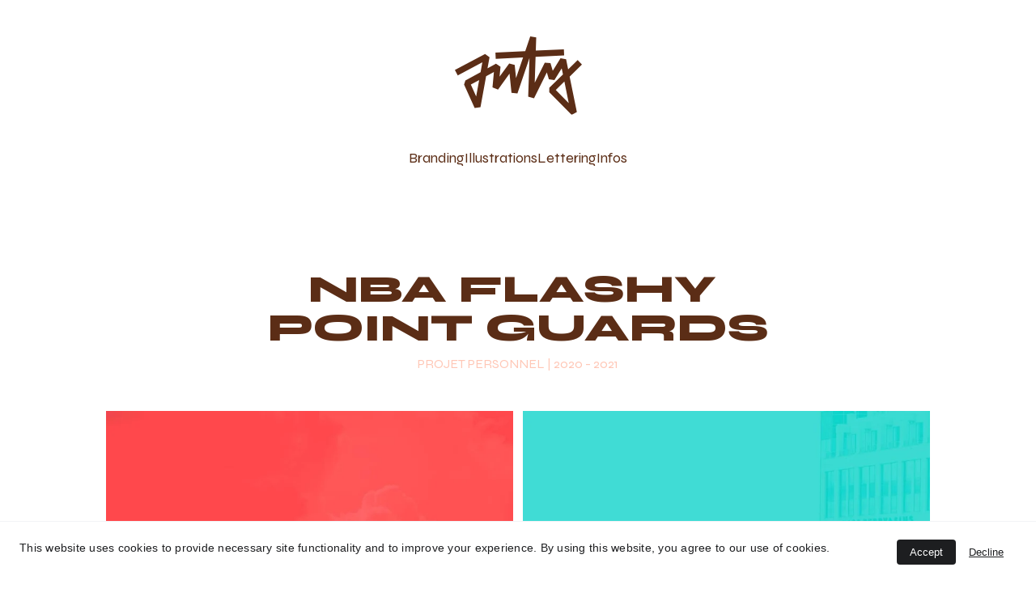

--- FILE ---
content_type: text/html
request_url: https://lucasdanthony.com/nba-flashy-point-guards
body_size: 30113
content:
<!DOCTYPE html><html lang="fr"> <head><meta charset="utf-8"><meta name="viewport" content="width=device-width, initial-scale=1.0"><meta name="generator" content="Hostinger Website Builder"><script type="application/ld+json">{"@context":"https://schema.org/","name":"NBA Flashy","url":"https://lucasdanthony.com/nba-flashy-point-guards","description":"Quelques montages sur les meneurs les plus flashy en NBA, on retrouve Jamal Murray, Ja Morant, Kyrie Irving et Trae Young. La composition reste simple mais efficace","image":"https://assets.zyrosite.com/AR05DpKrQKIJvrKY/favicon-d95WzOqO6jUykeR9.svg","inLanguage":"fr","keywords":["nba design","nba photoshop","nba"],"@type":"WebPage"}</script><!--[--><link rel="preconnect" href="https://assets.zyrosite.com"><!----><!----><!----><!----><!--[--><link rel="alternate" hreflang="x-default" href="https://lucasdanthony.com/nba-flashy-point-guards"><!--]--><link href="https://cdn.zyrosite.com/u1/google-fonts/font-faces?family=Syne:wght@400;500;800&amp;family=Roboto:wght@400&amp;display=swap" rel="preconnect" crossorigin="true"><link href="https://cdn.zyrosite.com/u1/google-fonts/font-faces?family=Syne:wght@400;500;800&amp;family=Roboto:wght@400&amp;display=swap" rel="preload" as="style"><link href="https://cdn.zyrosite.com/u1/google-fonts/font-faces?family=Syne:wght@400;500;800&amp;family=Roboto:wght@400&amp;display=swap" rel="stylesheet" referrerpolicy="no-referrer"><title>NBA Flashy | Lucas Danthony - Diainetiouaille</title><meta name="description" content="Quelques montages sur les meneurs les plus flashy en NBA, on retrouve Jamal Murray, Ja Morant, Kyrie Irving et Trae Young. La composition reste simple mais efficace"><link rel="icon" size="16x16" href="https://assets.zyrosite.com/AR05DpKrQKIJvrKY/favicon-d95WzOqO6jUykeR9.svg"><link rel="icon" size="32x32" href="https://assets.zyrosite.com/AR05DpKrQKIJvrKY/favicon-d95WzOqO6jUykeR9.svg"><link rel="icon" size="192x192" href="https://assets.zyrosite.com/AR05DpKrQKIJvrKY/favicon-d95WzOqO6jUykeR9.svg"><link rel="apple-touch-icon" href="https://assets.zyrosite.com/AR05DpKrQKIJvrKY/favicon-d95WzOqO6jUykeR9.svg"><meta content="https://lucasdanthony.com/nba-flashy-point-guards" property="og:url"><link rel="canonical" href="https://lucasdanthony.com/nba-flashy-point-guards"><meta content="NBA Flashy | Lucas Danthony - Diainetiouaille" property="og:title"><meta name="twitter:title" content="NBA Flashy | Lucas Danthony - Diainetiouaille"><meta content="website" property="og:type"><meta property="og:description" content="Quelques montages sur les meneurs les plus flashy en NBA, on retrouve Jamal Murray, Ja Morant, Kyrie Irving et Trae Young. La composition reste simple mais efficace"><meta name="twitter:description" content="Quelques montages sur les meneurs les plus flashy en NBA, on retrouve Jamal Murray, Ja Morant, Kyrie Irving et Trae Young. La composition reste simple mais efficace"><meta property="og:site_name" content="Lucas Danthony - Diainetiouaille"><meta name="keywords" content="nba design, nba photoshop, nba"><meta content="https://assets.zyrosite.com/AR05DpKrQKIJvrKY/favicon-d95WzOqO6jUykeR9.svg" property="og:image"><meta content="https://assets.zyrosite.com/AR05DpKrQKIJvrKY/favicon-d95WzOqO6jUykeR9.svg" name="twitter:image"><meta content="" property="og:image:alt"><meta content="" name="twitter:image:alt"><meta name="twitter:card" content="summary_large_image"><!----><!--]--><style></style><link rel="prefetch" href="https://assets.zyrosite.com/AR05DpKrQKIJvrKY/traffic.txt"><style>
.image--link :hover {
  filter: contrast(1);
}

.image--link[data-v-a369e681]{
 -webkit-transition: .3s ease-in-out;
 transition: .3s ease-in-out;
 opacity: 1;
}

.image--link[data-v-a369e681]:hover {
  filter: contrast(1);
  opacity: .5;
}
</style><script>(function(){const postDate = null;

			const currentDate = new Date().setHours(0, 0, 0, 0);
			const postPublishDate = new Date(postDate).setHours(0, 0, 0, 0);

			if (postPublishDate && currentDate < postPublishDate) {
				window.location.replace('/');
			}
		})();</script><link rel="stylesheet" href="/_astro-1768473882636/_slug_.C3EpV5Zt.css">
<style>:root{--color-meteorite-dark: #2f1c6a;--color-meteorite-dark-2: #1F1346;--color-meteorite: #8c85ff;--color-meteorite-light: #d5dfff;--color-primary-dark: #5025d1;--color-primary: #673de6;--color-primary-light: #ebe4ff;--color-primary-charts: #B39EF3;--color-danger-dark: #d63163;--color-danger: #fc5185;--color-danger-light: #ffe8ef;--color-danger-charts: #FEA8C2;--color-warning-dark: #fea419;--color-warning-dark-2: #9F6000;--color-warning-charts: #FFD28C;--color-warning: #ffcd35;--color-warning-light: #fff8e2;--color-success-dark: #008361;--color-success: #00b090;--color-success-light: #def4f0;--color-dark: #1d1e20;--color-gray-dark: #36344d;--color-gray: #727586;--color-gray-border: #dadce0;--color-gray-light: #f2f3f6;--color-light: #fff;--color-azure: #357df9;--color-azure-light: #e3ebf9;--color-azure-dark: #265ab2;--color-indigo: #6366F1;--color-neutral-200: #D8DAE0}.whats-app-bubble{position:fixed;right:20px;bottom:24px;z-index:19;display:flex;cursor:pointer;border-radius:100px;box-shadow:#00000026 0 4px 12px}#wtpQualitySign_fixedCSS,#wtpQualitySign_popupCSS{bottom:10px!important}#wtpQualitySign_fixedCSS{z-index:17!important}#wtpQualitySign_popupCSS{z-index:18!important}
</style></head> <body> <div> <style>astro-island,astro-slot,astro-static-slot{display:contents}</style><script>(()=>{var e=async t=>{await(await t())()};(self.Astro||(self.Astro={})).only=e;window.dispatchEvent(new Event("astro:only"));})();</script><script>(()=>{var A=Object.defineProperty;var g=(i,o,a)=>o in i?A(i,o,{enumerable:!0,configurable:!0,writable:!0,value:a}):i[o]=a;var d=(i,o,a)=>g(i,typeof o!="symbol"?o+"":o,a);{let i={0:t=>m(t),1:t=>a(t),2:t=>new RegExp(t),3:t=>new Date(t),4:t=>new Map(a(t)),5:t=>new Set(a(t)),6:t=>BigInt(t),7:t=>new URL(t),8:t=>new Uint8Array(t),9:t=>new Uint16Array(t),10:t=>new Uint32Array(t),11:t=>1/0*t},o=t=>{let[l,e]=t;return l in i?i[l](e):void 0},a=t=>t.map(o),m=t=>typeof t!="object"||t===null?t:Object.fromEntries(Object.entries(t).map(([l,e])=>[l,o(e)]));class y extends HTMLElement{constructor(){super(...arguments);d(this,"Component");d(this,"hydrator");d(this,"hydrate",async()=>{var b;if(!this.hydrator||!this.isConnected)return;let e=(b=this.parentElement)==null?void 0:b.closest("astro-island[ssr]");if(e){e.addEventListener("astro:hydrate",this.hydrate,{once:!0});return}let c=this.querySelectorAll("astro-slot"),n={},h=this.querySelectorAll("template[data-astro-template]");for(let r of h){let s=r.closest(this.tagName);s!=null&&s.isSameNode(this)&&(n[r.getAttribute("data-astro-template")||"default"]=r.innerHTML,r.remove())}for(let r of c){let s=r.closest(this.tagName);s!=null&&s.isSameNode(this)&&(n[r.getAttribute("name")||"default"]=r.innerHTML)}let p;try{p=this.hasAttribute("props")?m(JSON.parse(this.getAttribute("props"))):{}}catch(r){let s=this.getAttribute("component-url")||"<unknown>",v=this.getAttribute("component-export");throw v&&(s+=` (export ${v})`),console.error(`[hydrate] Error parsing props for component ${s}`,this.getAttribute("props"),r),r}let u;await this.hydrator(this)(this.Component,p,n,{client:this.getAttribute("client")}),this.removeAttribute("ssr"),this.dispatchEvent(new CustomEvent("astro:hydrate"))});d(this,"unmount",()=>{this.isConnected||this.dispatchEvent(new CustomEvent("astro:unmount"))})}disconnectedCallback(){document.removeEventListener("astro:after-swap",this.unmount),document.addEventListener("astro:after-swap",this.unmount,{once:!0})}connectedCallback(){if(!this.hasAttribute("await-children")||document.readyState==="interactive"||document.readyState==="complete")this.childrenConnectedCallback();else{let e=()=>{document.removeEventListener("DOMContentLoaded",e),c.disconnect(),this.childrenConnectedCallback()},c=new MutationObserver(()=>{var n;((n=this.lastChild)==null?void 0:n.nodeType)===Node.COMMENT_NODE&&this.lastChild.nodeValue==="astro:end"&&(this.lastChild.remove(),e())});c.observe(this,{childList:!0}),document.addEventListener("DOMContentLoaded",e)}}async childrenConnectedCallback(){let e=this.getAttribute("before-hydration-url");e&&await import(e),this.start()}async start(){let e=JSON.parse(this.getAttribute("opts")),c=this.getAttribute("client");if(Astro[c]===void 0){window.addEventListener(`astro:${c}`,()=>this.start(),{once:!0});return}try{await Astro[c](async()=>{let n=this.getAttribute("renderer-url"),[h,{default:p}]=await Promise.all([import(this.getAttribute("component-url")),n?import(n):()=>()=>{}]),u=this.getAttribute("component-export")||"default";if(!u.includes("."))this.Component=h[u];else{this.Component=h;for(let f of u.split("."))this.Component=this.Component[f]}return this.hydrator=p,this.hydrate},e,this)}catch(n){console.error(`[astro-island] Error hydrating ${this.getAttribute("component-url")}`,n)}}attributeChangedCallback(){this.hydrate()}}d(y,"observedAttributes",["props"]),customElements.get("astro-island")||customElements.define("astro-island",y)}})();</script><astro-island uid="Z14Y4HD" component-url="/_astro-1768473882636/ClientHead.D_84IZIp.js" component-export="default" renderer-url="/_astro-1768473882636/client._QGovuvf.js" props="{&quot;page-noindex&quot;:[0,false],&quot;canonical-url&quot;:[0,&quot;https://lucasdanthony.com/nba-flashy-point-guards&quot;],&quot;site-meta&quot;:[0,{&quot;version&quot;:[0,197],&quot;template&quot;:[0,&quot;millen&quot;],&quot;metaTitle&quot;:[0,&quot;Lucas Danthony - Diainetiouaille&quot;],&quot;customMeta&quot;:[0,&quot;hr {\n    height: 3px;\n}\n\n&lt;style&gt;\n.image--link :hover {\n  filter: contrast(1);\n}\n\n.image--link[data-v-a369e681]{\n -webkit-transition: .3s ease-in-out;\n transition: .3s ease-in-out;\n opacity: 1;\n}\n\n.image--link[data-v-a369e681]:hover {\n  filter: contrast(1);\n  opacity: .5;\n}\n&lt;/style&gt;\n\n&quot;],&quot;ogImageAlt&quot;:[0,&quot;&quot;],&quot;buttonSetId&quot;:[0,&quot;0&quot;],&quot;faviconPath&quot;:[0,&quot;favicon-d95WzOqO6jUykeR9.svg&quot;],&quot;ogImagePath&quot;:[0,&quot;favicon-d95WzOqO6jUykeR9.svg&quot;],&quot;defaultLocale&quot;:[0,&quot;system&quot;],&quot;faviconOrigin&quot;:[0,&quot;assets&quot;],&quot;ogImageOrigin&quot;:[0,&quot;assets&quot;],&quot;googleAnalytics&quot;:[0,&quot;G-WGX6EZPBTY&quot;],&quot;customBodyElements&quot;:[0,&quot;&quot;],&quot;customHeadElements&quot;:[0,&quot;&lt;style data-rehype&gt;\n.image--link :hover {\n  filter: contrast(1);\n}\n\n.image--link[data-v-a369e681]{\n -webkit-transition: .3s ease-in-out;\n transition: .3s ease-in-out;\n opacity: 1;\n}\n\n.image--link[data-v-a369e681]:hover {\n  filter: contrast(1);\n  opacity: .5;\n}\n&lt;/style&gt;&quot;],&quot;isCookieBarEnabled&quot;:[0,true],&quot;isPrivateModeActive&quot;:[0,false],&quot;demoEcommerceStoreId&quot;:[0,&quot;demo_01G0E9P2R0CFTNBWEEFCEV8EG5&quot;],&quot;shouldAddWWWPrefixToDomain&quot;:[0,false]}],&quot;domain&quot;:[0,&quot;lucasdanthony.com&quot;]}" ssr client="only" opts="{&quot;name&quot;:&quot;ClientHead&quot;,&quot;value&quot;:&quot;vue&quot;}"></astro-island> <script>(()=>{var e=async t=>{await(await t())()};(self.Astro||(self.Astro={})).load=e;window.dispatchEvent(new Event("astro:load"));})();</script><astro-island uid="ZKTXnz" prefix="v1" component-url="/_astro-1768473882636/Page.DyR-8sLK.js" component-export="default" renderer-url="/_astro-1768473882636/client._QGovuvf.js" props="{&quot;pageData&quot;:[0,{&quot;pages&quot;:[0,{&quot;home&quot;:[0,{&quot;meta&quot;:[0,{&quot;title&quot;:[0,&quot;Home - Lucas Danthony Graphiste et Illustrateur&quot;],&quot;noindex&quot;:[0,false],&quot;keywords&quot;:[1,[[0,&quot;Graphiste&quot;],[0,&quot;Graphicdesign&quot;],[0,&quot;illustration&quot;]]],&quot;password&quot;:[0,&quot;&quot;],&quot;ogImageAlt&quot;:[0,&quot;&quot;],&quot;description&quot;:[0,&quot;Graphiste et illustrateur avec de multiples expériences dans les différentes disciplines de la création numérique. Fondateur et directeur artistique de la marque française DNTY.\n&quot;],&quot;ogImagePath&quot;:[0,&quot;image-sociale-mv0j1qyvGEHjL9Qq.jpg&quot;],&quot;focusKeyword&quot;:[0,&quot;Graphiste&quot;],&quot;ogImageOrigin&quot;:[0,&quot;assets&quot;],&quot;passwordDesign&quot;:[0,&quot;default&quot;],&quot;passwordBackText&quot;:[0,&quot;Retour à&quot;],&quot;passwordButtonText&quot;:[0,&quot;Entrer&quot;],&quot;passwordHeadingText&quot;:[0,&quot;Espace invité&quot;],&quot;passwordSubheadingText&quot;:[0,&quot;Veuillez entrer le mot de passe pour accéder à la page&quot;],&quot;passwordPlaceholderText&quot;:[0,&quot;Tapez votre mot de passe&quot;]}],&quot;name&quot;:[0,&quot;Home&quot;],&quot;slug&quot;:[0,&quot;&quot;],&quot;type&quot;:[0,&quot;default&quot;],&quot;blocks&quot;:[1,[[0,&quot;zESM0G&quot;],[0,&quot;zv0Ttl&quot;]]],&quot;hiddenSlots&quot;:[1,[]]}],&quot;z-SB1V&quot;:[0,{&quot;meta&quot;:[0,{&quot;title&quot;:[0,&quot;Peinture \&quot;Bundle\&quot;&quot;],&quot;noindex&quot;:[0,false],&quot;keywords&quot;:[1,[[0,&quot;peinture&quot;],[0,&quot;pink design&quot;],[0,&quot;artiste&quot;]]],&quot;ogImageAlt&quot;:[0,&quot;&quot;],&quot;description&quot;:[0,&quot;Ma première peinture à Montréal, elle est inspiré de l&#39;été ici, des parcs, des fleurs et de l&#39;énergie ambiante de la ville. Les tons de rose traduisaient bien l&#39;état d&#39;esprit du moment&quot;],&quot;ogImagePath&quot;:[0,&quot;toile_rose_rec-5-AR05X1v5kDFDv8Xa.jpg&quot;],&quot;focusKeyword&quot;:[0,&quot;peinture&quot;],&quot;ogImageOrigin&quot;:[0,&quot;assets&quot;]}],&quot;name&quot;:[0,&quot;Bundle&quot;],&quot;slug&quot;:[0,&quot;peinture-bundle&quot;],&quot;type&quot;:[0,&quot;default&quot;],&quot;blocks&quot;:[1,[[0,&quot;zY1IW6&quot;],[0,&quot;z5Mgdg&quot;],[0,&quot;zzJZHC&quot;],[0,&quot;zQ1hi4&quot;]]],&quot;hiddenSlots&quot;:[1,[]]}],&quot;z0CUAG&quot;:[0,{&quot;meta&quot;:[0,{&quot;title&quot;:[0,&quot;Logo Avenir Côte Foot&quot;],&quot;noindex&quot;:[0,false],&quot;keywords&quot;:[1,[[0,&quot;logo&quot;],[0,&quot;football&quot;]]],&quot;password&quot;:[0,&quot;&quot;],&quot;ogImageAlt&quot;:[0,&quot;&quot;],&quot;description&quot;:[0,&quot;En fin d&#39;année 2024 j&#39;ai eu l&#39;immense plaisir de redessiner le logo des copains d&#39;Avenir Côte Foot, le club de mon village. Le but était de donner un coup de frais au logo et d&#39;inclure la couleur orange à la charte graphique.&quot;],&quot;ogImagePath&quot;:[0,&quot;baniere-x-mv0DOk1DyniVbMMK.png&quot;],&quot;focusKeyword&quot;:[0,&quot;logo&quot;],&quot;ogImageOrigin&quot;:[0,&quot;assets&quot;],&quot;passwordDesign&quot;:[0,&quot;default&quot;],&quot;passwordBackText&quot;:[0,&quot;Retour à&quot;],&quot;passwordButtonText&quot;:[0,&quot;Entrer&quot;],&quot;passwordHeadingText&quot;:[0,&quot;Espace invité&quot;],&quot;passwordSubheadingText&quot;:[0,&quot;Veuillez entrer le mot de passe pour accéder à la page&quot;],&quot;passwordPlaceholderText&quot;:[0,&quot;Tapez votre mot de passe&quot;]}],&quot;name&quot;:[0,&quot;Avenir Côte Foot&quot;],&quot;slug&quot;:[0,&quot;avenir-cote-foot-logo&quot;],&quot;type&quot;:[0,&quot;default&quot;],&quot;blocks&quot;:[1,[[0,&quot;zkwAUO&quot;],[0,&quot;zDJE9Z&quot;],[0,&quot;zVX_zy&quot;],[0,&quot;ze9B8F&quot;]]],&quot;hiddenSlots&quot;:[1,[]]}],&quot;z0MW16&quot;:[0,{&quot;meta&quot;:[0,{&quot;title&quot;:[0,&quot;Walk Cycle- motion design&quot;],&quot;noindex&quot;:[0,false],&quot;keywords&quot;:[1,[[0,&quot;frame by frame&quot;],[0,&quot;motion design&quot;],[0,&quot;basketball art&quot;]]],&quot;password&quot;:[0,&quot;&quot;],&quot;ogImageAlt&quot;:[0,&quot;&quot;],&quot;description&quot;:[0,&quot;Ma première véritable animation en frame by frame. Un processus long de motion design qui demande une réelle précision mais qui bizarrement devient reposant et méditatif ! &quot;],&quot;ogImagePath&quot;:[0,&quot;walk_cycle-AoPZEpQll8T45Jpd.gif&quot;],&quot;focusKeyword&quot;:[0,&quot;motion design&quot;],&quot;ogImageOrigin&quot;:[0,&quot;assets&quot;],&quot;passwordDesign&quot;:[0,&quot;default&quot;],&quot;passwordBackText&quot;:[0,&quot;Retour à&quot;],&quot;passwordButtonText&quot;:[0,&quot;Entrer&quot;],&quot;passwordHeadingText&quot;:[0,&quot;Espace invité&quot;],&quot;passwordSubheadingText&quot;:[0,&quot;Veuillez entrer le mot de passe pour accéder à la page&quot;],&quot;passwordPlaceholderText&quot;:[0,&quot;Tapez votre mot de passe&quot;]}],&quot;name&quot;:[0,&quot;Walk Cycle&quot;],&quot;slug&quot;:[0,&quot;walk-cycle-motion-design&quot;],&quot;type&quot;:[0,&quot;default&quot;],&quot;blocks&quot;:[1,[[0,&quot;zjFO12&quot;],[0,&quot;zajI5U&quot;],[0,&quot;zbKB9a&quot;]]],&quot;hiddenSlots&quot;:[1,[]]}],&quot;z2TKZj&quot;:[0,{&quot;meta&quot;:[0,{&quot;title&quot;:[0,&quot;Nexus Tour Branding&quot;],&quot;noindex&quot;:[0,false],&quot;keywords&quot;:[1,[[0,&quot;nexus tour&quot;],[0,&quot;branding&quot;]]],&quot;password&quot;:[0,&quot;&quot;],&quot;ogImageAlt&quot;:[0,&quot;&quot;],&quot;description&quot;:[0,&quot;Le Mastercard Nexus Tour, précédemment connu sous le nom d&#39;Open Tour, est un tournoi officiel organisé par Riot Games France destiné à révéler les futurs talents de League of Legends.&quot;],&quot;ogImagePath&quot;:[0,&quot;cover-mp898oaxwqhryRJM.png&quot;],&quot;focusKeyword&quot;:[0,&quot;nexus tour&quot;],&quot;ogImageOrigin&quot;:[0,&quot;assets&quot;],&quot;passwordDesign&quot;:[0,&quot;default&quot;],&quot;passwordBackText&quot;:[0,&quot;Retour à&quot;],&quot;passwordButtonText&quot;:[0,&quot;Entrer&quot;],&quot;passwordHeadingText&quot;:[0,&quot;Espace invité&quot;],&quot;passwordSubheadingText&quot;:[0,&quot;Veuillez entrer le mot de passe pour accéder à la page&quot;],&quot;passwordPlaceholderText&quot;:[0,&quot;Tapez votre mot de passe&quot;]}],&quot;name&quot;:[0,&quot;Nexus Tour&quot;],&quot;slug&quot;:[0,&quot;nexus-tour&quot;],&quot;type&quot;:[0,&quot;default&quot;],&quot;blocks&quot;:[1,[[0,&quot;zFjqxO&quot;],[0,&quot;zpknWZ&quot;],[0,&quot;zqCrNU&quot;],[0,&quot;ztffWq&quot;],[0,&quot;zDsRJb&quot;],[0,&quot;zMARHQ&quot;],[0,&quot;zYeL47&quot;],[0,&quot;z-f2Kw&quot;]]],&quot;hiddenSlots&quot;:[1,[]]}],&quot;z2VCmY&quot;:[0,{&quot;meta&quot;:[0,{&quot;title&quot;:[0,&quot;Concours Visionnaire&quot;],&quot;noindex&quot;:[0,false],&quot;keywords&quot;:[1,[[0,&quot;Concours&quot;],[0,&quot;Illustration&quot;],[0,&quot;Visionnaire&quot;]]],&quot;password&quot;:[0,&quot;&quot;],&quot;ogImageAlt&quot;:[0,&quot;&quot;],&quot;description&quot;:[0,&quot;Tout commence par un rêve, ma participation au concours de la marque Visionnaire, fondée par les chanteurs et frères Bigflo &amp; Oli. J’ai voulu retranscrire ma vision de la marque à travers ce Tshirt.&quot;],&quot;ogImagePath&quot;:[0,&quot;sticks-cover-dWxl3xX5Gxc1RO6R.jpg&quot;],&quot;focusKeyword&quot;:[0,&quot;Visionnaire&quot;],&quot;ogImageOrigin&quot;:[0,&quot;assets&quot;],&quot;passwordDesign&quot;:[0,&quot;default&quot;],&quot;passwordBackText&quot;:[0,&quot;Retour à&quot;],&quot;passwordButtonText&quot;:[0,&quot;Entrer&quot;],&quot;passwordHeadingText&quot;:[0,&quot;Espace invité&quot;],&quot;passwordSubheadingText&quot;:[0,&quot;Veuillez entrer le mot de passe pour accéder à la page&quot;],&quot;passwordPlaceholderText&quot;:[0,&quot;Tapez votre mot de passe&quot;]}],&quot;name&quot;:[0,&quot;Visonnaire&quot;],&quot;slug&quot;:[0,&quot;visionnaire&quot;],&quot;type&quot;:[0,&quot;default&quot;],&quot;blocks&quot;:[1,[[0,&quot;zQdPag&quot;],[0,&quot;z59gjF&quot;],[0,&quot;zmERLe&quot;],[0,&quot;z3KBot&quot;],[0,&quot;zewcIY&quot;],[0,&quot;z5zYC5&quot;]]],&quot;hiddenSlots&quot;:[1,[]]}],&quot;z3QF8o&quot;:[0,{&quot;meta&quot;:[0,{&quot;title&quot;:[0,&quot;Les Broderies de Zoé - Branding&quot;],&quot;noindex&quot;:[0,false],&quot;keywords&quot;:[1,[[0,&quot;branding&quot;],[0,&quot;broderie&quot;]]],&quot;ogImageAlt&quot;:[0,&quot;&quot;],&quot;description&quot;:[0,&quot;J&#39;ai réalisé ce branding pour développer l&#39;image de ma copine, qui se lançait dans un projet de broderie. Le but étant de personnifier cette image par un logomark, avec un lettering fait main et une m&quot;],&quot;ogImagePath&quot;:[0,&quot;stationery-YyvEVBZWZOTQPV94.jpg&quot;],&quot;focusKeyword&quot;:[0,&quot;branding&quot;],&quot;ogImageOrigin&quot;:[0,&quot;assets&quot;]}],&quot;name&quot;:[0,&quot;Les Broderies de Zoé&quot;],&quot;slug&quot;:[0,&quot;les-broderies-de-zoe-branding&quot;],&quot;type&quot;:[0,&quot;default&quot;],&quot;blocks&quot;:[1,[[0,&quot;zKfugX&quot;],[0,&quot;z_IB4L&quot;],[0,&quot;zhp1Il&quot;],[0,&quot;zMPkNT&quot;]]],&quot;hiddenSlots&quot;:[1,[]]}],&quot;z4faO4&quot;:[0,{&quot;meta&quot;:[0,{&quot;title&quot;:[0,&quot;Illustrations - PVQ&quot;],&quot;noindex&quot;:[0,false],&quot;keywords&quot;:[1,[[0,&quot;illustrations&quot;],[0,&quot;ecologic&quot;],[0,&quot;green&quot;]]],&quot;password&quot;:[0,&quot;&quot;],&quot;ogImageAlt&quot;:[0,&quot;&quot;],&quot;description&quot;:[0,&quot;Deux illustrations réalisées pour le Parti Vert du Québec lors de la campagne 2022. Les illustrations étaient destinées aux réseaux sociaux pour la journée de la terre et un appel aux dons&quot;],&quot;focusKeyword&quot;:[0,&quot;illustrations&quot;],&quot;passwordDesign&quot;:[0,&quot;default&quot;],&quot;passwordBackText&quot;:[0,&quot;Retour à&quot;],&quot;passwordButtonText&quot;:[0,&quot;Entrer&quot;],&quot;passwordHeadingText&quot;:[0,&quot;Espace invité&quot;],&quot;passwordSubheadingText&quot;:[0,&quot;Veuillez entrer le mot de passe pour accéder à la page&quot;],&quot;passwordPlaceholderText&quot;:[0,&quot;Tapez votre mot de passe&quot;]}],&quot;name&quot;:[0,&quot;Illustrations PVQ&quot;],&quot;slug&quot;:[0,&quot;illustrations-pvq&quot;],&quot;type&quot;:[0,&quot;default&quot;],&quot;blocks&quot;:[1,[[0,&quot;zuZ_nt&quot;],[0,&quot;z5f4l-&quot;]]],&quot;hiddenSlots&quot;:[1,[]]}],&quot;z4magz&quot;:[0,{&quot;meta&quot;:[0,{&quot;title&quot;:[0,&quot;Master Chef - sérigraphie&quot;],&quot;noindex&quot;:[0,false],&quot;keywords&quot;:[1,[[0,&quot;sérigraphie&quot;],[0,&quot;cooking design&quot;],[0,&quot;graphic design&quot;]]],&quot;ogImageAlt&quot;:[0,&quot;&quot;],&quot;description&quot;:[0,&quot;Pour ce concours d&#39;illustration lancé par une studio de sérigraphie, j&#39;ai réalisé une illustration en 2 couleurs, imprimable en sérigraphie. J&#39;ai également eu le plaisir de remporter le concours&quot;],&quot;focusKeyword&quot;:[0,&quot;sérigraphie&quot;]}],&quot;name&quot;:[0,&quot;Master Chef&quot;],&quot;slug&quot;:[0,&quot;master-chef-serigraphie&quot;],&quot;type&quot;:[0,&quot;default&quot;],&quot;blocks&quot;:[1,[[0,&quot;zs3Z-y&quot;],[0,&quot;zIXewA&quot;],[0,&quot;zUVA2f&quot;]]],&quot;hiddenSlots&quot;:[1,[]]}],&quot;z4nLTw&quot;:[0,{&quot;meta&quot;:[0,{&quot;title&quot;:[0,&quot;Lettering Collection&quot;],&quot;noindex&quot;:[0,false],&quot;keywords&quot;:[1,[[0,&quot;lettering&quot;],[0,&quot;lettrage&quot;],[0,&quot;typography design&quot;]]],&quot;ogImageAlt&quot;:[0,&quot;&quot;],&quot;description&quot;:[0,&quot;Petit mélange de quelques lettering faits pour des projets personnels et professionnels. Plusieurs techniques, la peinture, de la manipulation illustrator ou encore des superpositions de texture.&quot;],&quot;focusKeyword&quot;:[0,&quot;lettering&quot;]}],&quot;name&quot;:[0,&quot;Lettering collection&quot;],&quot;slug&quot;:[0,&quot;lettering-collection&quot;],&quot;type&quot;:[0,&quot;default&quot;],&quot;blocks&quot;:[1,[[0,&quot;zbcYxD&quot;],[0,&quot;zEiacn&quot;],[0,&quot;zkn34Q&quot;]]],&quot;hiddenSlots&quot;:[1,[]]}],&quot;z51JvC&quot;:[0,{&quot;meta&quot;:[0,{&quot;title&quot;:[0,&quot;Le Patineur - peinture&quot;],&quot;noindex&quot;:[0,false],&quot;keywords&quot;:[1,[[0,&quot;peinture&quot;],[0,&quot;poster design&quot;]]],&quot;ogImageAlt&quot;:[0,&quot;&quot;],&quot;description&quot;:[0,&quot;Le Patineur est une peinture inspirée par les nombreuses patinoires qui fleurissent l&#39;hiver dans les parcs de Montréal. Il est flexible, pas vraiment comme moi, pour ne pas se faire mal !&quot;],&quot;focusKeyword&quot;:[0,&quot;peinture&quot;]}],&quot;name&quot;:[0,&quot;Le Patineur&quot;],&quot;slug&quot;:[0,&quot;le-patineur-peinture&quot;],&quot;type&quot;:[0,&quot;default&quot;],&quot;blocks&quot;:[1,[[0,&quot;z2GVVH&quot;],[0,&quot;zgms6y&quot;],[0,&quot;z8yMvu&quot;],[0,&quot;zqYiiE&quot;]]],&quot;hiddenSlots&quot;:[1,[]]}],&quot;z6Muru&quot;:[0,{&quot;meta&quot;:[0,{&quot;title&quot;:[0,&quot;Espace Vital Lettering&quot;],&quot;noindex&quot;:[0,false],&quot;keywords&quot;:[1,[[0,&quot;rap graphisme&quot;],[0,&quot;music graphic design&quot;],[0,&quot;lettering&quot;]]],&quot;ogImageAlt&quot;:[0,&quot;&quot;],&quot;description&quot;:[0,&quot;Jeed est un rappeur originaire de Roubaix. Il m&#39;a sollicité pour créer un lettering pour son dernier album \&quot;Espace Vital\&quot;, son idée était de créer une forme de badge facile à décliner&quot;],&quot;focusKeyword&quot;:[0,&quot;lettering&quot;]}],&quot;name&quot;:[0,&quot;espace vital&quot;],&quot;slug&quot;:[0,&quot;espace-vital-lettering&quot;],&quot;type&quot;:[0,&quot;default&quot;],&quot;blocks&quot;:[1,[[0,&quot;zTiZHG&quot;],[0,&quot;zfkmeH&quot;],[0,&quot;z34pkD&quot;]]],&quot;hiddenSlots&quot;:[1,[]]}],&quot;z72v_o&quot;:[0,{&quot;meta&quot;:[0,{&quot;title&quot;:[0,&quot;36daysoftype&quot;],&quot;noindex&quot;:[0,false],&quot;keywords&quot;:[1,[[0,&quot;36daysoftype&quot;],[0,&quot;type design&quot;],[0,&quot;graphic design&quot;]]],&quot;password&quot;:[0,&quot;&quot;],&quot;ogImageAlt&quot;:[0,&quot;&quot;],&quot;description&quot;:[0,&quot;Le résumé de mon 36daysoftype 2023. J&#39;ai voulu me faire un banque de lettres très hétérogènes et réutilisables dans des projets différents. Ce projet me servira également d&#39;inspiration pour plus tard&quot;],&quot;ogImagePath&quot;:[0,&quot;baniere_hockey-A1aon6owNoUKOg1E.jpg&quot;],&quot;focusKeyword&quot;:[0,&quot;36daysoftype&quot;],&quot;ogImageOrigin&quot;:[0,&quot;assets&quot;],&quot;passwordDesign&quot;:[0,&quot;default&quot;],&quot;passwordBackText&quot;:[0,&quot;Retour à&quot;],&quot;passwordButtonText&quot;:[0,&quot;Entrer&quot;],&quot;passwordHeadingText&quot;:[0,&quot;Espace invité&quot;],&quot;passwordSubheadingText&quot;:[0,&quot;Veuillez entrer le mot de passe pour accéder à la page&quot;],&quot;passwordPlaceholderText&quot;:[0,&quot;Tapez votre mot de passe&quot;]}],&quot;name&quot;:[0,&quot;36 Days Of Type&quot;],&quot;slug&quot;:[0,&quot;36daysoftype&quot;],&quot;type&quot;:[0,&quot;default&quot;],&quot;blocks&quot;:[1,[[0,&quot;zYK4Si&quot;],[0,&quot;zVPT_t&quot;]]],&quot;hiddenSlots&quot;:[1,[]]}],&quot;z8UtWV&quot;:[0,{&quot;meta&quot;:[0,{&quot;title&quot;:[0,&quot;NBA Flashy&quot;],&quot;noindex&quot;:[0,false],&quot;keywords&quot;:[1,[[0,&quot;nba design&quot;],[0,&quot;nba photoshop&quot;],[0,&quot;nba&quot;]]],&quot;ogImageAlt&quot;:[0,&quot;&quot;],&quot;description&quot;:[0,&quot;Quelques montages sur les meneurs les plus flashy en NBA, on retrouve Jamal Murray, Ja Morant, Kyrie Irving et Trae Young. La composition reste simple mais efficace&quot;],&quot;focusKeyword&quot;:[0,&quot;nba&quot;]}],&quot;name&quot;:[0,&quot;nba flashy point guards&quot;],&quot;slug&quot;:[0,&quot;nba-flashy-point-guards&quot;],&quot;type&quot;:[0,&quot;default&quot;],&quot;blocks&quot;:[1,[[0,&quot;zryZMI&quot;],[0,&quot;zblR08&quot;]]],&quot;hiddenSlots&quot;:[1,[]]}],&quot;z90Jj0&quot;:[0,{&quot;meta&quot;:[0,{&quot;title&quot;:[0,&quot;Le Printemps en Illustrations&quot;],&quot;noindex&quot;:[0,false],&quot;keywords&quot;:[1,[[0,&quot;illustrations&quot;],[0,&quot;procreate&quot;],[0,&quot;sketch&quot;]]],&quot;password&quot;:[0,&quot;&quot;],&quot;ogImageAlt&quot;:[0,&quot;&quot;],&quot;description&quot;:[0,&quot;Une petite série de 3 illustrations inspiré par le printemps à Montréal, celui qu&#39;on attend tout l&#39;hiver, les odeurs, les fleurs et feuilles qui repoussent, animaux qui ressortent et la joie de vivre &quot;],&quot;ogImagePath&quot;:[0,&quot;murale-mockup-copie-Yan7zkRQNLfxP52Z.jpg&quot;],&quot;focusKeyword&quot;:[0,&quot;illustrations&quot;],&quot;ogImageOrigin&quot;:[0,&quot;assets&quot;],&quot;passwordDesign&quot;:[0,&quot;default&quot;],&quot;passwordBackText&quot;:[0,&quot;Retour à&quot;],&quot;passwordButtonText&quot;:[0,&quot;Entrer&quot;],&quot;passwordHeadingText&quot;:[0,&quot;Espace invité&quot;],&quot;passwordSubheadingText&quot;:[0,&quot;Veuillez entrer le mot de passe pour accéder à la page&quot;],&quot;passwordPlaceholderText&quot;:[0,&quot;Tapez votre mot de passe&quot;]}],&quot;name&quot;:[0,&quot;Le printemps en illustrations&quot;],&quot;slug&quot;:[0,&quot;le-printemps-en-illustrations&quot;],&quot;type&quot;:[0,&quot;default&quot;],&quot;blocks&quot;:[1,[[0,&quot;zhhOJ9&quot;],[0,&quot;zYimEI&quot;],[0,&quot;zdYHDv&quot;],[0,&quot;zSI1ZK&quot;]]],&quot;hiddenSlots&quot;:[1,[]]}],&quot;z9HP7q&quot;:[0,{&quot;meta&quot;:[0,{&quot;title&quot;:[0,&quot;Murale au QG&quot;],&quot;noindex&quot;:[0,false],&quot;keywords&quot;:[1,[[0,&quot;Murale&quot;],[0,&quot;fresque murale&quot;],[0,&quot;Mahdi Ba&quot;]]],&quot;ogImageAlt&quot;:[0,&quot;&quot;],&quot;description&quot;:[0,&quot;Ma première commande d&#39;une fresque murale ! J&#39;ai réalisé cette illustration dans le local des youtubeurs/streameurs québécois Proze et Mahdi Ba. Le brief était simple : remplir le mur !&quot;],&quot;ogImagePath&quot;:[0,&quot;qg-murale-web-22-mjEz58pLpRtQ9Gzv.jpg&quot;],&quot;focusKeyword&quot;:[0,&quot;Murale&quot;],&quot;ogImageOrigin&quot;:[0,&quot;assets&quot;],&quot;passwordDesign&quot;:[0,&quot;default&quot;],&quot;passwordBackText&quot;:[0,&quot;Retour à&quot;],&quot;passwordButtonText&quot;:[0,&quot;Entrer&quot;],&quot;passwordHeadingText&quot;:[0,&quot;Espace invité&quot;],&quot;passwordSubheadingText&quot;:[0,&quot;Veuillez entrer le mot de passe pour accéder à la page&quot;],&quot;passwordPlaceholderText&quot;:[0,&quot;Tapez votre mot de passe&quot;]}],&quot;name&quot;:[0,&quot;Murale au QG&quot;],&quot;slug&quot;:[0,&quot;murale-au-qg&quot;],&quot;type&quot;:[0,&quot;default&quot;],&quot;blocks&quot;:[1,[[0,&quot;z5PIQy&quot;],[0,&quot;zJ7irv&quot;],[0,&quot;zO7nfj&quot;],[0,&quot;zMz8i-&quot;],[0,&quot;zKyw_D&quot;],[0,&quot;zdh1Xm&quot;]]],&quot;hiddenSlots&quot;:[1,[]]}],&quot;zB26gj&quot;:[0,{&quot;meta&quot;:[0,{&quot;title&quot;:[0,&quot;Design de logos&quot;],&quot;noindex&quot;:[0,false],&quot;keywords&quot;:[1,[[0,&quot;logos&quot;],[0,&quot;logofolio&quot;],[0,&quot;branding&quot;]]],&quot;password&quot;:[0,&quot;&quot;],&quot;ogImageAlt&quot;:[0,&quot;&quot;],&quot;description&quot;:[0,&quot;Découvrez notre logofolio avec quelques logos réalisés ces derniers mois pour des projets exceptionnels. Explorez notre expertise en branding et laissez-vous inspirer par nos créations uniques.&quot;],&quot;ogImagePath&quot;:[0,&quot;logo-homepage-YKb64z8waxUgXKap.gif&quot;],&quot;focusKeyword&quot;:[0,&quot;logos&quot;],&quot;ogImageOrigin&quot;:[0,&quot;assets&quot;],&quot;passwordDesign&quot;:[0,&quot;default&quot;],&quot;passwordBackText&quot;:[0,&quot;Retour à&quot;],&quot;passwordButtonText&quot;:[0,&quot;Entrer&quot;],&quot;passwordHeadingText&quot;:[0,&quot;Espace invité&quot;],&quot;passwordSubheadingText&quot;:[0,&quot;Veuillez entrer le mot de passe pour accéder à la page&quot;],&quot;passwordPlaceholderText&quot;:[0,&quot;Tapez votre mot de passe&quot;]}],&quot;name&quot;:[0,&quot;Logofolio&quot;],&quot;slug&quot;:[0,&quot;logos-diainetiouaille&quot;],&quot;type&quot;:[0,&quot;default&quot;],&quot;blocks&quot;:[1,[[0,&quot;ziKJTh&quot;],[0,&quot;zmopEf&quot;]]],&quot;hiddenSlots&quot;:[1,[]]}],&quot;zBjKHF&quot;:[0,{&quot;meta&quot;:[0,{&quot;title&quot;:[0,&quot;Illustrations du Clavier Tryhard et Hayami&quot;],&quot;noindex&quot;:[0,false],&quot;keywords&quot;:[1,[[0,&quot;clavier&quot;]]],&quot;password&quot;:[0,&quot;&quot;],&quot;ogImageAlt&quot;:[0,&quot;&quot;],&quot;description&quot;:[0,&quot;Découvrez les illustrations détaillées du clavier inspiré par les sakuras japonais, réalisées en collaboration entre Tryhard et Hayami. Plongez dans un monde d&#39;art et de design unique.&quot;],&quot;ogImagePath&quot;:[0,&quot;siteweb-YrD434aeM5iG4zyn.gif&quot;],&quot;focusKeyword&quot;:[0,&quot;clavier&quot;],&quot;ogImageOrigin&quot;:[0,&quot;assets&quot;],&quot;passwordDesign&quot;:[0,&quot;default&quot;],&quot;passwordBackText&quot;:[0,&quot;Retour à&quot;],&quot;passwordButtonText&quot;:[0,&quot;Entrer&quot;],&quot;passwordHeadingText&quot;:[0,&quot;Espace invité&quot;],&quot;passwordSubheadingText&quot;:[0,&quot;Veuillez entrer le mot de passe pour accéder à la page&quot;],&quot;passwordPlaceholderText&quot;:[0,&quot;Tapez votre mot de passe&quot;]}],&quot;name&quot;:[0,&quot;Clavier Hayami&quot;],&quot;slug&quot;:[0,&quot;clavier-hayami&quot;],&quot;type&quot;:[0,&quot;default&quot;],&quot;blocks&quot;:[1,[[0,&quot;zJOOkZ&quot;],[0,&quot;zWo2-L&quot;]]],&quot;hiddenSlots&quot;:[1,[]]}],&quot;zCBx77&quot;:[0,{&quot;meta&quot;:[0,{&quot;title&quot;:[0,&quot;Wrestle - Peinture&quot;],&quot;noindex&quot;:[0,false],&quot;keywords&quot;:[1,[[0,&quot;painting&quot;],[0,&quot;peinture&quot;],[0,&quot;wrestle&quot;]]],&quot;ogImageAlt&quot;:[0,&quot;&quot;],&quot;description&quot;:[0,&quot;Wrestle est une peinture inspiré des matchs à haute intensité sur les playground Montréalais. On y retrouve tout type de joueurs et ces scènes mon fortement inspirées&quot;],&quot;ogImagePath&quot;:[0,&quot;wrestle-3-0-5x-m5Kp5yXZ1JtRpJyl.jpg&quot;],&quot;focusKeyword&quot;:[0,&quot;wrestle&quot;],&quot;ogImageOrigin&quot;:[0,&quot;assets&quot;]}],&quot;name&quot;:[0,&quot;Wrestle&quot;],&quot;slug&quot;:[0,&quot;wrestle&quot;],&quot;type&quot;:[0,&quot;default&quot;],&quot;blocks&quot;:[1,[[0,&quot;z_INQ-&quot;],[0,&quot;zINx7Z&quot;],[0,&quot;zGVh9o&quot;]]],&quot;hiddenSlots&quot;:[1,[]]}],&quot;zDn3mU&quot;:[0,{&quot;meta&quot;:[0,{&quot;title&quot;:[0,&quot;Le CRAB fait son Carnaval&quot;],&quot;noindex&quot;:[0,false],&quot;keywords&quot;:[1,[[0,&quot;basketball graphism&quot;],[0,&quot;illustration cartoon&quot;],[0,&quot;CRAB&quot;]]],&quot;ogImageAlt&quot;:[0,&quot;&quot;],&quot;description&quot;:[0,&quot;Le CRAB est mon club de basket d&#39;enfance. Ils m&#39;ont sollicité pour créer une illustration pour les t-shirts de leur carnaval. Ces t-shirts se voulaient colorés et festifs.&quot;],&quot;focusKeyword&quot;:[0,&quot;CRAB&quot;]}],&quot;name&quot;:[0,&quot;Le CRAB fait son carnaval&quot;],&quot;slug&quot;:[0,&quot;le-crab-fait-son-carnaval&quot;],&quot;type&quot;:[0,&quot;default&quot;],&quot;blocks&quot;:[1,[[0,&quot;z0lpwR&quot;],[0,&quot;zeyme2&quot;],[0,&quot;zaR0xu&quot;]]],&quot;hiddenSlots&quot;:[1,[]]}],&quot;zG2yUl&quot;:[0,{&quot;meta&quot;:[0,{&quot;title&quot;:[0,&quot;Alta Chocolat&quot;],&quot;noindex&quot;:[0,false],&quot;keywords&quot;:[1,[[0,&quot;graphisme&quot;],[0,&quot;packaging design&quot;],[0,&quot;chocolat&quot;]]],&quot;ogImageAlt&quot;:[0,&quot;&quot;],&quot;description&quot;:[0,&quot;Alta est un projet personnel de packaging d’une marque de chocolat mexicaine. J’avais envie de me challenger créativement en créant une gamme d’emballage de chocolat et en partant de zéro.&quot;],&quot;ogImagePath&quot;:[0,&quot;business-card-web-YD0ywe3nVpIRq2QW.jpg&quot;],&quot;focusKeyword&quot;:[0,&quot;chocolat&quot;],&quot;ogImageOrigin&quot;:[0,&quot;assets&quot;],&quot;passwordDesign&quot;:[0,&quot;default&quot;],&quot;passwordBackText&quot;:[0,&quot;Retour à&quot;],&quot;passwordButtonText&quot;:[0,&quot;Entrer&quot;],&quot;passwordHeadingText&quot;:[0,&quot;Espace invité&quot;],&quot;passwordSubheadingText&quot;:[0,&quot;Veuillez entrer le mot de passe pour accéder à la page&quot;],&quot;passwordPlaceholderText&quot;:[0,&quot;Tapez votre mot de passe&quot;]}],&quot;name&quot;:[0,&quot;Alta&quot;],&quot;slug&quot;:[0,&quot;alta-chocolat&quot;],&quot;type&quot;:[0,&quot;default&quot;],&quot;blocks&quot;:[1,[[0,&quot;zKs0cS&quot;],[0,&quot;zMXDcr&quot;],[0,&quot;z3F9O3&quot;],[0,&quot;zw4dFq&quot;],[0,&quot;znPHbw&quot;]]],&quot;hiddenSlots&quot;:[1,[]]}],&quot;zG9_KM&quot;:[0,{&quot;meta&quot;:[0,{&quot;title&quot;:[0,&quot;Design de 50 Cartes à Collectionner pour Havok Esport&quot;],&quot;noindex&quot;:[0,false],&quot;keywords&quot;:[1,[[0,&quot;esport&quot;],[0,&quot;cartes à collectionner&quot;],[0,&quot;design cartes&quot;]]],&quot;password&quot;:[0,&quot;&quot;],&quot;ogImageAlt&quot;:[0,&quot;&quot;],&quot;description&quot;:[0,&quot;Découvrez comment j&#39;ai collaboré avec l&#39;équipe esport Havok pour concevoir 50 cartes à collectionner uniques. Plongez dans le processus de design de cartes et explorez l&#39;univers passionnant de l&#39;esport.&quot;],&quot;ogImagePath&quot;:[0,&quot;siteweb-YrD434aeM5iG4zyn.gif&quot;],&quot;focusKeyword&quot;:[0,&quot;esport&quot;],&quot;ogImageOrigin&quot;:[0,&quot;assets&quot;],&quot;passwordDesign&quot;:[0,&quot;default&quot;],&quot;passwordBackText&quot;:[0,&quot;Retour à&quot;],&quot;passwordButtonText&quot;:[0,&quot;Entrer&quot;],&quot;passwordHeadingText&quot;:[0,&quot;Espace invité&quot;],&quot;passwordSubheadingText&quot;:[0,&quot;Veuillez entrer le mot de passe pour accéder à la page&quot;],&quot;passwordPlaceholderText&quot;:[0,&quot;Tapez votre mot de passe&quot;]}],&quot;name&quot;:[0,&quot;Cartes Havok&quot;],&quot;slug&quot;:[0,&quot;cartes-havok-esport&quot;],&quot;type&quot;:[0,&quot;default&quot;],&quot;blocks&quot;:[1,[[0,&quot;zcnzx5&quot;],[0,&quot;zgbD6B&quot;]]],&quot;hiddenSlots&quot;:[1,[]]}],&quot;zHSiOE&quot;:[0,{&quot;meta&quot;:[0,{&quot;title&quot;:[0,&quot;Illustrations&quot;],&quot;noindex&quot;:[0,false],&quot;keywords&quot;:[1,[[0,&quot;illustrations&quot;],[0,&quot;character design&quot;]]],&quot;ogImageAlt&quot;:[0,&quot;&quot;],&quot;description&quot;:[0,&quot;Mes meilleures illustrations.&quot;],&quot;ogImagePath&quot;:[0,&quot;capture-daeicran-le-2023-01-25-ai-14.19.25-m5KpN55kn6fQMNOR.png&quot;],&quot;focusKeyword&quot;:[0,&quot;illustrations&quot;],&quot;ogImageOrigin&quot;:[0,&quot;assets&quot;]}],&quot;name&quot;:[0,&quot;Illustrations&quot;],&quot;slug&quot;:[0,&quot;illustrations&quot;],&quot;type&quot;:[0,&quot;default&quot;],&quot;blocks&quot;:[1,[[0,&quot;zywzUh&quot;]]],&quot;hiddenSlots&quot;:[1,[]]}],&quot;zJ2fBp&quot;:[0,{&quot;meta&quot;:[0,{&quot;title&quot;:[0,&quot;Illustration 75 ans SEAT&quot;],&quot;noindex&quot;:[0,false],&quot;keywords&quot;:[1,[[0,&quot;Illustration&quot;],[0,&quot;SEAT&quot;]]],&quot;password&quot;:[0,&quot;&quot;],&quot;ogImageAlt&quot;:[0,&quot;&quot;],&quot;description&quot;:[0,&quot;J&#39;ai pu dessiner une illustration à l&#39;occasion des 75 ans de la marque de voiture SEAT. L&#39;idée était d&#39;inclure plein de références, de l&#39;origine de SEAT à Barcelone avec la première Ibiza, jusqu&#39;au dernier modèle en date. &quot;],&quot;ogImagePath&quot;:[0,&quot;siteweb-YrD434aeM5iG4zyn.gif&quot;],&quot;focusKeyword&quot;:[0,&quot;Illustration&quot;],&quot;ogImageOrigin&quot;:[0,&quot;assets&quot;],&quot;passwordDesign&quot;:[0,&quot;default&quot;],&quot;passwordBackText&quot;:[0,&quot;Retour à&quot;],&quot;passwordButtonText&quot;:[0,&quot;Entrer&quot;],&quot;passwordHeadingText&quot;:[0,&quot;Espace invité&quot;],&quot;passwordSubheadingText&quot;:[0,&quot;Veuillez entrer le mot de passe pour accéder à la page&quot;],&quot;passwordPlaceholderText&quot;:[0,&quot;Tapez votre mot de passe&quot;]}],&quot;name&quot;:[0,&quot;75 SEAT&quot;],&quot;slug&quot;:[0,&quot;75-seat-illustration&quot;],&quot;type&quot;:[0,&quot;default&quot;],&quot;blocks&quot;:[1,[[0,&quot;zpoFIy&quot;],[0,&quot;zlhJXl&quot;],[0,&quot;zsBilc&quot;],[0,&quot;z8QdLo&quot;]]],&quot;hiddenSlots&quot;:[1,[]]}],&quot;zLnXgb&quot;:[0,{&quot;meta&quot;:[0,{&quot;title&quot;:[0,&quot;Contact&quot;],&quot;noindex&quot;:[0,false],&quot;keywords&quot;:[1,[[0,&quot;Lucas Danthony&quot;],[0,&quot;Montréal artiste&quot;],[0,&quot;Montréal designer&quot;]]],&quot;ogImageAlt&quot;:[0,&quot;&quot;],&quot;description&quot;:[0,&quot;Graphiste et illustrateur avec de multiples expériences dans les différentes disciplines de la création numérique. Fondateur et directeur artistique de la marque française DNTY.&quot;],&quot;ogImagePath&quot;:[0,null],&quot;focusKeyword&quot;:[0,&quot;Lucas Danthony&quot;],&quot;ogImageOrigin&quot;:[0,null]}],&quot;name&quot;:[0,&quot;Infos&quot;],&quot;slug&quot;:[0,&quot;infos&quot;],&quot;type&quot;:[0,&quot;default&quot;],&quot;blocks&quot;:[1,[[0,&quot;zYx8pV&quot;]]],&quot;hiddenSlots&quot;:[1,[]]}],&quot;zN8N66&quot;:[0,{&quot;meta&quot;:[0,{&quot;title&quot;:[0,&quot;Carabins redesign&quot;],&quot;noindex&quot;:[0,false],&quot;keywords&quot;:[1,[[0,&quot;sport design&quot;],[0,&quot;university graphic design&quot;],[0,&quot;carabins&quot;]]],&quot;ogImageAlt&quot;:[0,&quot;&quot;],&quot;description&quot;:[0,&quot;Les Carabins regroupent les équipes de sport de l&#39;université de Montréal. Le logo n&#39;a pas été changé depuis un bon moment et (je pense) mérite d&#39;être mis à jour. &quot;],&quot;ogImagePath&quot;:[0,&quot;couv-m6LqbQQb4LhpwrQ1.jpg&quot;],&quot;focusKeyword&quot;:[0,&quot;carabins&quot;],&quot;ogImageOrigin&quot;:[0,&quot;assets&quot;]}],&quot;name&quot;:[0,&quot;Carabins&quot;],&quot;slug&quot;:[0,&quot;carabins&quot;],&quot;type&quot;:[0,&quot;default&quot;],&quot;blocks&quot;:[1,[[0,&quot;zjwOCH&quot;],[0,&quot;zxliRq&quot;],[0,&quot;zX5j92&quot;],[0,&quot;ztzthd&quot;]]],&quot;hiddenSlots&quot;:[1,[]]}],&quot;zNU3IT&quot;:[0,{&quot;meta&quot;:[0,{&quot;title&quot;:[0,&quot;Peinture Murale chez DV Auto - Contrôle Technique&quot;],&quot;noindex&quot;:[0,false],&quot;keywords&quot;:[1,[[0,&quot;contrôle technique&quot;],[0,&quot;peinture murale&quot;],[0,&quot;dv auto&quot;]]],&quot;password&quot;:[0,&quot;&quot;],&quot;ogImageAlt&quot;:[0,&quot;&quot;],&quot;description&quot;:[0,&quot;Découvrez comment j&#39;ai eu l&#39;opportunité de passer une semaine chez DV Auto pour embellir leur salle d&#39;attente avec une peinture murale vibrante. Un projet qui apporte couleur et vie à ce contrôle technique de ma région.&quot;],&quot;ogImagePath&quot;:[0,&quot;siteweb-YrD434aeM5iG4zyn.gif&quot;],&quot;focusKeyword&quot;:[0,&quot;dv auto&quot;],&quot;ogImageOrigin&quot;:[0,&quot;assets&quot;],&quot;passwordDesign&quot;:[0,&quot;default&quot;],&quot;passwordBackText&quot;:[0,&quot;Retour à&quot;],&quot;passwordButtonText&quot;:[0,&quot;Entrer&quot;],&quot;passwordHeadingText&quot;:[0,&quot;Espace invité&quot;],&quot;passwordSubheadingText&quot;:[0,&quot;Veuillez entrer le mot de passe pour accéder à la page&quot;],&quot;passwordPlaceholderText&quot;:[0,&quot;Tapez votre mot de passe&quot;]}],&quot;name&quot;:[0,&quot;Fresque DV auto&quot;],&quot;slug&quot;:[0,&quot;fresque-dv-auto&quot;],&quot;type&quot;:[0,&quot;default&quot;],&quot;blocks&quot;:[1,[[0,&quot;zrKjf-&quot;],[0,&quot;zNnTHg&quot;],[0,&quot;zYfxtl&quot;]]],&quot;hiddenSlots&quot;:[1,[]]}],&quot;zNvHcD&quot;:[0,{&quot;meta&quot;:[0,{&quot;title&quot;:[0,&quot;All-Star Festival&quot;],&quot;noindex&quot;:[0,false],&quot;keywords&quot;:[1,[[0,&quot;festival graphic&quot;],[0,&quot;festival&quot;],[0,&quot;branding&quot;]]],&quot;ogImageAlt&quot;:[0,&quot;&quot;],&quot;description&quot;:[0,&quot;Le All Star Festival est un projet fictif que j’ai réalisé en 2021. Le but était de me challenger sur un exercice qui englobe beaucoup de discipline créative : la création d’une identité visuelle pour un festival.&quot;],&quot;ogImagePath&quot;:[0,&quot;cover-AE05wBx8p6h2oJ8b.svg&quot;],&quot;focusKeyword&quot;:[0,&quot;festival&quot;],&quot;ogImageOrigin&quot;:[0,&quot;assets&quot;]}],&quot;name&quot;:[0,&quot;All Star Festival&quot;],&quot;slug&quot;:[0,&quot;all-star-festival&quot;],&quot;type&quot;:[0,&quot;default&quot;],&quot;blocks&quot;:[1,[[0,&quot;zrx6dy&quot;],[0,&quot;zXHgmY&quot;],[0,&quot;zdiWOX&quot;]]],&quot;hiddenSlots&quot;:[1,[]]}],&quot;zNyRTT&quot;:[0,{&quot;meta&quot;:[0,{&quot;title&quot;:[0,&quot;Graphiques Sportifs&quot;],&quot;noindex&quot;:[0,false],&quot;keywords&quot;:[1,[[0,&quot;Natation synchronisée&quot;],[0,&quot;graphics&quot;],[0,&quot;graphiques&quot;]]],&quot;password&quot;:[0,&quot;&quot;],&quot;ogImageAlt&quot;:[0,&quot;&quot;],&quot;description&quot;:[0,&quot;Quelques beaux projets de graphiques pour l&#39;agence québécoise OB. Principalement des photomontages pour des posters d&#39; événements sportifs au Canada.       &quot;],&quot;ogImagePath&quot;:[0,&quot;learntoskate-2-mjEvlLQXjbcNpvvR.jpg&quot;],&quot;focusKeyword&quot;:[0,&quot;graphiques&quot;],&quot;ogImageOrigin&quot;:[0,&quot;assets&quot;],&quot;passwordDesign&quot;:[0,&quot;default&quot;],&quot;passwordBackText&quot;:[0,&quot;Retour à&quot;],&quot;passwordButtonText&quot;:[0,&quot;Entrer&quot;],&quot;passwordHeadingText&quot;:[0,&quot;Espace invité&quot;],&quot;passwordSubheadingText&quot;:[0,&quot;Veuillez entrer le mot de passe pour accéder à la page&quot;],&quot;passwordPlaceholderText&quot;:[0,&quot;Tapez votre mot de passe&quot;]}],&quot;name&quot;:[0,&quot;Du sport&quot;],&quot;slug&quot;:[0,&quot;graphiques-du-sport&quot;],&quot;type&quot;:[0,&quot;default&quot;],&quot;blocks&quot;:[1,[[0,&quot;zABetf&quot;],[0,&quot;zauMBH&quot;]]],&quot;hiddenSlots&quot;:[1,[]]}],&quot;zQIxxQ&quot;:[0,{&quot;meta&quot;:[0,{&quot;title&quot;:[0,&quot;TatoSax Branding&quot;],&quot;noindex&quot;:[0,false],&quot;keywords&quot;:[1,[[0,&quot;branding&quot;],[0,&quot;Illustration&quot;],[0,&quot;music graphic&quot;]]],&quot;password&quot;:[0,&quot;&quot;],&quot;ogImageAlt&quot;:[0,&quot;&quot;],&quot;description&quot;:[0,&quot;En début d&#39;année Christophe m&#39;a contacté pour construire son branding pour son activité de saxophoniste. L&#39;identité se devait d&#39;être joueuse mais aussi sobre et classe.&quot;],&quot;ogImagePath&quot;:[0,&quot;stickz-horizontal-YNqOz7BZErfprDzJ.png&quot;],&quot;focusKeyword&quot;:[0,&quot;branding&quot;],&quot;ogImageOrigin&quot;:[0,&quot;assets&quot;],&quot;passwordDesign&quot;:[0,&quot;default&quot;],&quot;passwordBackText&quot;:[0,&quot;Retour à&quot;],&quot;passwordButtonText&quot;:[0,&quot;Entrer&quot;],&quot;passwordHeadingText&quot;:[0,&quot;Espace invité&quot;],&quot;passwordSubheadingText&quot;:[0,&quot;Veuillez entrer le mot de passe pour accéder à la page&quot;],&quot;passwordPlaceholderText&quot;:[0,&quot;Tapez votre mot de passe&quot;]}],&quot;name&quot;:[0,&quot;TatoSax&quot;],&quot;slug&quot;:[0,&quot;tatosax-branding&quot;],&quot;type&quot;:[0,&quot;default&quot;],&quot;blocks&quot;:[1,[[0,&quot;zq5uvj&quot;],[0,&quot;zcb2bX&quot;],[0,&quot;zDriy_&quot;],[0,&quot;zurLG_&quot;],[0,&quot;zG-Rpx&quot;]]],&quot;hiddenSlots&quot;:[1,[]]}],&quot;zRc8p_&quot;:[0,{&quot;meta&quot;:[0,{&quot;title&quot;:[0,&quot;Poster Dunk&quot;],&quot;noindex&quot;:[0,false],&quot;keywords&quot;:[1,[[0,&quot;poster dunk&quot;],[0,&quot;illustration&quot;],[0,&quot;basketball art&quot;]]],&quot;password&quot;:[0,&quot;&quot;],&quot;ogImageAlt&quot;:[0,&quot;&quot;],&quot;description&quot;:[0,&quot;Cette illustration est inspirée par le fameux poster dunk de Scottie Pippen sur Patrick Ewing lors des playoffs 1994. Cette action m&#39;a toujours marquée c&#39;est pourquoi j&#39;ai voulu l&#39;illustrer.&quot;],&quot;focusKeyword&quot;:[0,&quot;poster dunk&quot;],&quot;passwordDesign&quot;:[0,&quot;default&quot;],&quot;passwordBackText&quot;:[0,&quot;Retour à&quot;],&quot;passwordButtonText&quot;:[0,&quot;Entrer&quot;],&quot;passwordHeadingText&quot;:[0,&quot;Espace invité&quot;],&quot;passwordSubheadingText&quot;:[0,&quot;Veuillez entrer le mot de passe pour accéder à la page&quot;],&quot;passwordPlaceholderText&quot;:[0,&quot;Tapez votre mot de passe&quot;]}],&quot;name&quot;:[0,&quot;Poster Dunk&quot;],&quot;slug&quot;:[0,&quot;poster-dunk&quot;],&quot;type&quot;:[0,&quot;default&quot;],&quot;blocks&quot;:[1,[[0,&quot;zq7kIc&quot;],[0,&quot;zP6vb5&quot;],[0,&quot;zzamYR&quot;],[0,&quot;zqkGzC&quot;]]],&quot;hiddenSlots&quot;:[1,[]]}],&quot;zSZDjK&quot;:[0,{&quot;meta&quot;:[0,{&quot;title&quot;:[0,&quot;Les Gros Gourmands&quot;],&quot;noindex&quot;:[0,false],&quot;keywords&quot;:[1,[[0,&quot;gourmands&quot;],[0,&quot;Illustration&quot;]]],&quot;ogImageAlt&quot;:[0,&quot;&quot;],&quot;description&quot;:[0,&quot;Création de t-shirts pour un groupe de bons copains ! L&#39;illustration est composée de deux personnages qui symbolisent ce qui unis ce groupe de gourmands : la fête et le sport.&quot;],&quot;focusKeyword&quot;:[0,&quot;gourmands&quot;]}],&quot;name&quot;:[0,&quot;Les gros gourmands&quot;],&quot;slug&quot;:[0,&quot;les-gros-gourmands&quot;],&quot;type&quot;:[0,&quot;default&quot;],&quot;blocks&quot;:[1,[[0,&quot;zIxblM&quot;],[0,&quot;zRDhVb&quot;],[0,&quot;zcQV7B&quot;]]],&quot;hiddenSlots&quot;:[1,[]]}],&quot;zTw-Dc&quot;:[0,{&quot;meta&quot;:[0,{&quot;title&quot;:[0,&quot;DNTY Boy - peinture&quot;],&quot;noindex&quot;:[0,false],&quot;keywords&quot;:[1,[[0,&quot;peinture urbaine&quot;],[0,&quot;DNTY&quot;]]],&quot;ogImageAlt&quot;:[0,&quot;&quot;],&quot;description&quot;:[0,&quot;Le DNTY Boy est un personnage fictif inspiré par plusieurs de mes influences dont le basketball, la musique et l&#39;art urbain. Il a été réalisé à l&#39;acrylique sur toile. &quot;],&quot;ogImagePath&quot;:[0,&quot;dntyboy-3-AzGEg68vzbiV6bKk.jpg&quot;],&quot;focusKeyword&quot;:[0,&quot;DNTY&quot;],&quot;ogImageOrigin&quot;:[0,&quot;assets&quot;]}],&quot;name&quot;:[0,&quot;DNTY boy&quot;],&quot;slug&quot;:[0,&quot;dnty-boy&quot;],&quot;type&quot;:[0,&quot;default&quot;],&quot;blocks&quot;:[1,[[0,&quot;zzHelN&quot;],[0,&quot;zJLLne&quot;],[0,&quot;z_PrKB&quot;],[0,&quot;zBlWs2&quot;]]],&quot;hiddenSlots&quot;:[1,[]]}],&quot;zV6gae&quot;:[0,{&quot;meta&quot;:[0,{&quot;title&quot;:[0,&quot;mes covers&quot;],&quot;noindex&quot;:[0,false],&quot;keywords&quot;:[1,[[0,&quot;music cover&quot;],[0,&quot;music design&quot;],[0,&quot;covers&quot;]]],&quot;ogImageAlt&quot;:[0,&quot;&quot;],&quot;description&quot;:[0,&quot;Quelques covers pour des projets qui m&#39;ont marqué et/ou inspiré. On y retrouve Certified Lover Boy de Drake, le single de Gazo, Chinwr ou encore le monde est méchant de Niska&quot;],&quot;focusKeyword&quot;:[0,&quot;covers&quot;]}],&quot;name&quot;:[0,&quot;Mes Covers&quot;],&quot;slug&quot;:[0,&quot;mes-covers&quot;],&quot;type&quot;:[0,&quot;default&quot;],&quot;blocks&quot;:[1,[[0,&quot;zTL6ib&quot;],[0,&quot;zqluLs&quot;]]],&quot;hiddenSlots&quot;:[1,[]]}],&quot;zWZ2Yj&quot;:[0,{&quot;meta&quot;:[0,{&quot;title&quot;:[0,&quot;Sports posters&quot;],&quot;noindex&quot;:[0,false],&quot;keywords&quot;:[1,[[0,&quot;illustration&quot;],[0,&quot;basketball poster&quot;],[0,&quot;posters&quot;]]],&quot;password&quot;:[0,&quot;&quot;],&quot;ogImageAlt&quot;:[0,&quot;&quot;],&quot;description&quot;:[0,&quot;Une série de quelques posters de sport (surtout axé basketball). Ces illustrations m&#39;ont permis d&#39;explorer les portraits, le mouvement et le mélange personnages/lettrages. Une grande partie sont d&#39;ail&quot;],&quot;ogImagePath&quot;:[0,&quot;tshirts-web-m2W4NP1xV0U7qo2V.png&quot;],&quot;focusKeyword&quot;:[0,&quot;posters&quot;],&quot;ogImageOrigin&quot;:[0,&quot;assets&quot;],&quot;passwordDesign&quot;:[0,&quot;default&quot;],&quot;passwordBackText&quot;:[0,&quot;Retour à&quot;],&quot;passwordButtonText&quot;:[0,&quot;Entrer&quot;],&quot;passwordHeadingText&quot;:[0,&quot;Espace invité&quot;],&quot;passwordSubheadingText&quot;:[0,&quot;Veuillez entrer le mot de passe pour accéder à la page&quot;],&quot;passwordPlaceholderText&quot;:[0,&quot;Tapez votre mot de passe&quot;]}],&quot;name&quot;:[0,&quot;Basketball posters&quot;],&quot;slug&quot;:[0,&quot;basketball-posters&quot;],&quot;type&quot;:[0,&quot;default&quot;],&quot;blocks&quot;:[1,[[0,&quot;zPYMGA&quot;],[0,&quot;zhm7qV&quot;]]],&quot;hiddenSlots&quot;:[1,[]]}],&quot;zXL7Hw&quot;:[0,{&quot;meta&quot;:[0,{&quot;title&quot;:[0,&quot;Cyril Studio &quot;],&quot;noindex&quot;:[0,false],&quot;keywords&quot;:[1,[[0,&quot;Illustration&quot;],[0,&quot;youtube&quot;],[0,&quot;Cyril&quot;]]],&quot;password&quot;:[0,&quot;&quot;],&quot;ogImageAlt&quot;:[0,&quot;&quot;],&quot;description&quot;:[0,&quot;Logo et illustrations pour la deuxième chaine de Cyril mp4, un youtubeur qui à commencé vers les jeux vidéos mais qui à décidé de s&#39;orienter vers d&#39;autres formats.&quot;],&quot;ogImagePath&quot;:[0,&quot;cyrilstudio-fresque-site-A0x45wwq6DCXr0r4.png&quot;],&quot;focusKeyword&quot;:[0,&quot;Cyril&quot;],&quot;ogImageOrigin&quot;:[0,&quot;assets&quot;],&quot;passwordDesign&quot;:[0,&quot;default&quot;],&quot;passwordBackText&quot;:[0,&quot;Retour à&quot;],&quot;passwordButtonText&quot;:[0,&quot;Entrer&quot;],&quot;passwordHeadingText&quot;:[0,&quot;Espace invité&quot;],&quot;passwordSubheadingText&quot;:[0,&quot;Veuillez entrer le mot de passe pour accéder à la page&quot;],&quot;passwordPlaceholderText&quot;:[0,&quot;Tapez votre mot de passe&quot;]}],&quot;name&quot;:[0,&quot;Cyril Studio&quot;],&quot;slug&quot;:[0,&quot;cyril-studio&quot;],&quot;type&quot;:[0,&quot;default&quot;],&quot;blocks&quot;:[1,[[0,&quot;zywi_f&quot;],[0,&quot;ztjHfx&quot;],[0,&quot;zYZJuO&quot;],[0,&quot;zXP5bk&quot;],[0,&quot;zcbcix&quot;],[0,&quot;zmpTAL&quot;],[0,&quot;zUk94e&quot;],[0,&quot;ztsuDl&quot;],[0,&quot;zzxoZG&quot;]]],&quot;hiddenSlots&quot;:[1,[]]}],&quot;zYOmXG&quot;:[0,{&quot;meta&quot;:[0,{&quot;title&quot;:[0,&quot;Illustrations 2em&quot;],&quot;noindex&quot;:[0,false],&quot;keywords&quot;:[1,[[0,&quot;Illustrations&quot;],[0,&quot;2em&quot;]]],&quot;password&quot;:[0,&quot;&quot;],&quot;ogImageAlt&quot;:[0,&quot;&quot;],&quot;description&quot;:[0,&quot;2em Conso m&#39;a récemment contacté pour refaire toutes les illustrations de son site web. L&#39;objectif était d&#39;être plus inclusif et d&#39;avoir une grande diversité de profils, tout en respectant les couleurs et le branding du site.&quot;],&quot;ogImagePath&quot;:[0,&quot;mockup-m2Wp72gZ5ZtEqoeQ.jpg&quot;],&quot;focusKeyword&quot;:[0,&quot;Illustrations&quot;],&quot;ogImageOrigin&quot;:[0,&quot;assets&quot;],&quot;passwordDesign&quot;:[0,&quot;default&quot;],&quot;passwordBackText&quot;:[0,&quot;Retour à&quot;],&quot;passwordButtonText&quot;:[0,&quot;Entrer&quot;],&quot;passwordHeadingText&quot;:[0,&quot;Espace invité&quot;],&quot;passwordSubheadingText&quot;:[0,&quot;Veuillez entrer le mot de passe pour accéder à la page&quot;],&quot;passwordPlaceholderText&quot;:[0,&quot;Tapez votre mot de passe&quot;]}],&quot;name&quot;:[0,&quot;Illustration 2em&quot;],&quot;slug&quot;:[0,&quot;illustrations-2em&quot;],&quot;type&quot;:[0,&quot;default&quot;],&quot;blocks&quot;:[1,[[0,&quot;zLMOvC&quot;],[0,&quot;zAVfKt&quot;],[0,&quot;zEjEnZ&quot;],[0,&quot;z1Pra1&quot;]]],&quot;hiddenSlots&quot;:[1,[]]}],&quot;zZVvlO&quot;:[0,{&quot;meta&quot;:[0,{&quot;title&quot;:[0,&quot;Le Parapluie&quot;],&quot;noindex&quot;:[0,false],&quot;keywords&quot;:[1,[[0,&quot;Parapluie&quot;],[0,&quot;illustration&quot;]]],&quot;password&quot;:[0,&quot;&quot;],&quot;ogImageAlt&quot;:[0,&quot;&quot;],&quot;description&quot;:[0,&quot;Ce printemps pluvieux m&#39;a inspiré une petite série d&#39;illustrations, autour d&#39;un élément central : Le Parapluie. L&#39;idée était d&#39;explorer les textures et de nouvelles formes.&quot;],&quot;ogImagePath&quot;:[0,&quot;profile-m6LvQ14JrpSE3NV8.jpg&quot;],&quot;focusKeyword&quot;:[0,&quot;Parapluie&quot;],&quot;ogImageOrigin&quot;:[0,&quot;assets&quot;],&quot;passwordDesign&quot;:[0,&quot;default&quot;],&quot;passwordBackText&quot;:[0,&quot;Retour à&quot;],&quot;passwordButtonText&quot;:[0,&quot;Entrer&quot;],&quot;passwordHeadingText&quot;:[0,&quot;Espace invité&quot;],&quot;passwordSubheadingText&quot;:[0,&quot;Veuillez entrer le mot de passe pour accéder à la page&quot;],&quot;passwordPlaceholderText&quot;:[0,&quot;Tapez votre mot de passe&quot;]}],&quot;name&quot;:[0,&quot;Le parapluie&quot;],&quot;slug&quot;:[0,&quot;le-parapluie&quot;],&quot;type&quot;:[0,&quot;default&quot;],&quot;blocks&quot;:[1,[[0,&quot;zNVGcO&quot;],[0,&quot;zlzKRx&quot;]]],&quot;hiddenSlots&quot;:[1,[]]}],&quot;z_F7do&quot;:[0,{&quot;meta&quot;:[0,{&quot;title&quot;:[0,&quot;Le Monde est Méchant - Lettrage&quot;],&quot;noindex&quot;:[0,false],&quot;keywords&quot;:[1,[[0,&quot;lettrage&quot;],[0,&quot;lettering&quot;],[0,&quot;niska&quot;]]],&quot;ogImageAlt&quot;:[0,&quot;&quot;],&quot;description&quot;:[0,&quot;Le Monde est méchant est le dernier album du rappeur français Niska. J&#39;ai décidé de m&#39;inspirer de ce projet pour réaliser une série de lettrage pour chaque titre de l&#39;album. &quot;],&quot;ogImagePath&quot;:[0,&quot;cover-mP4wrzQMlwSr4GEK.jpg&quot;],&quot;focusKeyword&quot;:[0,&quot;lettrage&quot;],&quot;ogImageOrigin&quot;:[0,&quot;assets&quot;]}],&quot;name&quot;:[0,&quot;Le Monde est Méchant&quot;],&quot;slug&quot;:[0,&quot;le-monde-est-mechant-lettrage&quot;],&quot;type&quot;:[0,&quot;default&quot;],&quot;blocks&quot;:[1,[[0,&quot;zlXEuK&quot;],[0,&quot;zHl_ti&quot;],[0,&quot;zDZ6Xm&quot;]]],&quot;hiddenSlots&quot;:[1,[]]}],&quot;za1V9t&quot;:[0,{&quot;meta&quot;:[0,{&quot;title&quot;:[0,&quot;Vysena Studios&quot;],&quot;noindex&quot;:[0,false],&quot;keywords&quot;:[1,[[0,&quot;Vysena&quot;],[0,&quot;Branding&quot;]]],&quot;password&quot;:[0,&quot;&quot;],&quot;ogImageAlt&quot;:[0,&quot;&quot;],&quot;description&quot;:[0,&quot;Un chouette projet pour Vysena , une équipe d’artistes UEFN. L’idée était de casser les codes du milieu et de proposer une direction artistique volontairement imparfaite et joueuse. &quot;],&quot;ogImagePath&quot;:[0,&quot;vysena_web_01-m5K804OVQ4urajyy.png&quot;],&quot;focusKeyword&quot;:[0,&quot;Vysena&quot;],&quot;ogImageOrigin&quot;:[0,&quot;assets&quot;],&quot;passwordDesign&quot;:[0,&quot;default&quot;],&quot;passwordBackText&quot;:[0,&quot;Retour à&quot;],&quot;passwordButtonText&quot;:[0,&quot;Entrer&quot;],&quot;passwordHeadingText&quot;:[0,&quot;Espace invité&quot;],&quot;passwordSubheadingText&quot;:[0,&quot;Veuillez entrer le mot de passe pour accéder à la page&quot;],&quot;passwordPlaceholderText&quot;:[0,&quot;Tapez votre mot de passe&quot;]}],&quot;name&quot;:[0,&quot;Vysena&quot;],&quot;slug&quot;:[0,&quot;vysena&quot;],&quot;type&quot;:[0,&quot;default&quot;],&quot;blocks&quot;:[1,[[0,&quot;zuL0Wp&quot;],[0,&quot;zeZRg0&quot;]]],&quot;hiddenSlots&quot;:[1,[]]}],&quot;zbMvcF&quot;:[0,{&quot;meta&quot;:[0,{&quot;title&quot;:[0,&quot;Illustrations Cartoon&quot;],&quot;noindex&quot;:[0,false],&quot;keywords&quot;:[1,[[0,&quot;cartoon&quot;],[0,&quot;character design&quot;],[0,&quot;illustrations&quot;]]],&quot;ogImageAlt&quot;:[0,&quot;&quot;],&quot;description&quot;:[0,&quot;Deux portraits des rappeurs Guy2bezbar et Gazo. Deux artistes que j&#39;ai beaucoup écoutés et qui m&#39;ont donc inspirés ces illustrations avec ce style cartoon et colorés&quot;],&quot;focusKeyword&quot;:[0,&quot;illustrations&quot;]}],&quot;name&quot;:[0,&quot;Portraits Cartoon&quot;],&quot;slug&quot;:[0,&quot;illustrations-cartoon&quot;],&quot;type&quot;:[0,&quot;default&quot;],&quot;blocks&quot;:[1,[[0,&quot;zPM4WN&quot;],[0,&quot;z4Qk8l&quot;],[0,&quot;zKLqzF&quot;]]],&quot;hiddenSlots&quot;:[1,[]]}],&quot;zbx6aa&quot;:[0,{&quot;meta&quot;:[0,{&quot;title&quot;:[0,&quot;Design Médaille pour E-Sport Havok au FNCS&quot;],&quot;noindex&quot;:[0,false],&quot;keywords&quot;:[1,[[0,&quot;e-sport&quot;],[0,&quot;design médaille&quot;],[0,&quot;FNCS&quot;]]],&quot;password&quot;:[0,&quot;&quot;],&quot;ogImageAlt&quot;:[0,&quot;&quot;],&quot;description&quot;:[0,&quot;Découvrez la collaboration avec l&#39;équipe e-sport Havok pour le design d&#39;une médaille célébrant le sacre de leur joueur Pixie lors des FNCS. Un projet unique alliant créativité et passion pour le gaming.&quot;],&quot;ogImagePath&quot;:[0,&quot;siteweb-YrD434aeM5iG4zyn.gif&quot;],&quot;focusKeyword&quot;:[0,&quot;e-sport&quot;],&quot;ogImageOrigin&quot;:[0,&quot;assets&quot;],&quot;passwordDesign&quot;:[0,&quot;default&quot;],&quot;passwordBackText&quot;:[0,&quot;Retour à&quot;],&quot;passwordButtonText&quot;:[0,&quot;Entrer&quot;],&quot;passwordHeadingText&quot;:[0,&quot;Espace invité&quot;],&quot;passwordSubheadingText&quot;:[0,&quot;Veuillez entrer le mot de passe pour accéder à la page&quot;],&quot;passwordPlaceholderText&quot;:[0,&quot;Tapez votre mot de passe&quot;]}],&quot;name&quot;:[0,&quot;Médaille FNCS&quot;],&quot;slug&quot;:[0,&quot;medaille-fncs-e-sport&quot;],&quot;type&quot;:[0,&quot;default&quot;],&quot;blocks&quot;:[1,[[0,&quot;zxXb0p&quot;],[0,&quot;zB1T_9&quot;]]],&quot;hiddenSlots&quot;:[1,[]]}],&quot;zcVBG5&quot;:[0,{&quot;meta&quot;:[0,{&quot;title&quot;:[0,&quot;Une Famille en Plastique - Twitch&quot;],&quot;noindex&quot;:[0,false],&quot;keywords&quot;:[1,[[0,&quot;youtube assets&quot;],[0,&quot;mahdi ba&quot;],[0,&quot;twitch&quot;]]],&quot;password&quot;:[0,&quot;&quot;],&quot;ogImageAlt&quot;:[0,&quot;&quot;],&quot;description&quot;:[0,&quot;Direction artistique pour le concept de Mahdi B \&quot;Une famille en plastique\&quot; sur Twitch , j&#39;ai travaillé une direction cohérente pour tout les assets utilisé en direct. &quot;],&quot;ogImagePath&quot;:[0,&quot;web-1-YBgorRO9w4Tlxgk0.jpg&quot;],&quot;focusKeyword&quot;:[0,&quot;twitch&quot;],&quot;ogImageOrigin&quot;:[0,&quot;assets&quot;],&quot;passwordDesign&quot;:[0,&quot;default&quot;],&quot;passwordBackText&quot;:[0,&quot;Retour à&quot;],&quot;passwordButtonText&quot;:[0,&quot;Entrer&quot;],&quot;passwordHeadingText&quot;:[0,&quot;Espace invité&quot;],&quot;passwordSubheadingText&quot;:[0,&quot;Veuillez entrer le mot de passe pour accéder à la page&quot;],&quot;passwordPlaceholderText&quot;:[0,&quot;Tapez votre mot de passe&quot;]}],&quot;name&quot;:[0,&quot;Une Famille en Plastique&quot;],&quot;slug&quot;:[0,&quot;une-famille-en-plastique-twitch&quot;],&quot;type&quot;:[0,&quot;default&quot;],&quot;blocks&quot;:[1,[[0,&quot;zLajBf&quot;],[0,&quot;zgtw7k&quot;],[0,&quot;zc3Xw0&quot;]]],&quot;hiddenSlots&quot;:[1,[]]}],&quot;ze_GDU&quot;:[0,{&quot;meta&quot;:[0,{&quot;title&quot;:[0,&quot;Lettrages &quot;],&quot;noindex&quot;:[0,false],&quot;keywords&quot;:[1,[[0,&quot;lettering design&quot;],[0,&quot;typo&quot;],[0,&quot;lettrages&quot;]]],&quot;ogImageAlt&quot;:[0,&quot;&quot;],&quot;description&quot;:[0,&quot;Mes meilleurs projets de lettering. On y retrouve toutes sortes de lettrages, certains sont fait à la main, d&#39;autres plus maîtrisés sur Illustrator ou Photoshop&quot;],&quot;ogImagePath&quot;:[0,&quot;capture-daeicran-le-2023-01-25-ai-14.29.43-mxBEq6LpRaub7E5d.png&quot;],&quot;focusKeyword&quot;:[0,&quot;lettrages&quot;],&quot;ogImageOrigin&quot;:[0,&quot;assets&quot;]}],&quot;name&quot;:[0,&quot;Lettering&quot;],&quot;slug&quot;:[0,&quot;lettrages&quot;],&quot;type&quot;:[0,&quot;default&quot;],&quot;blocks&quot;:[1,[[0,&quot;zkF1R5&quot;]]],&quot;hiddenSlots&quot;:[1,[]]}],&quot;zfP4QS&quot;:[0,{&quot;meta&quot;:[0,{&quot;title&quot;:[0,&quot;La Pose yoga&quot;],&quot;noindex&quot;:[0,false],&quot;keywords&quot;:[1,[[0,&quot;branding design&quot;],[0,&quot;personnal branding&quot;],[0,&quot;yoga&quot;]]],&quot;ogImageAlt&quot;:[0,&quot;&quot;],&quot;description&quot;:[0,&quot;La Pose Yoga est un projet fictif réalisé pendant mon cursus au CFPV de Verdun, le but était de construire une identité visuelle complète à une enseignante indépendante. &quot;],&quot;ogImagePath&quot;:[0,&quot;cartes-affaire-mp8eJgoXM2cpZV9K.jpg&quot;],&quot;focusKeyword&quot;:[0,&quot;yoga&quot;],&quot;ogImageOrigin&quot;:[0,&quot;assets&quot;]}],&quot;name&quot;:[0,&quot;La Pose&quot;],&quot;slug&quot;:[0,&quot;la-pose-yoga&quot;],&quot;type&quot;:[0,&quot;default&quot;],&quot;blocks&quot;:[1,[[0,&quot;zBkXix&quot;],[0,&quot;zK_NfV&quot;],[0,&quot;zmWDI7&quot;],[0,&quot;ztx_IA&quot;],[0,&quot;ztbnKA&quot;],[0,&quot;z963d8&quot;]]],&quot;hiddenSlots&quot;:[1,[]]}],&quot;zfPjfO&quot;:[0,{&quot;meta&quot;:[0,{&quot;title&quot;:[0,&quot;Branding&quot;],&quot;noindex&quot;:[0,false],&quot;keywords&quot;:[1,[[0,&quot;graphic designer&quot;],[0,&quot;graphiste&quot;],[0,&quot;Branding&quot;]]],&quot;ogImageAlt&quot;:[0,&quot;&quot;],&quot;description&quot;:[0,&quot;Mes meilleurs projets de branding&quot;],&quot;ogImagePath&quot;:[0,&quot;capture-daeicran-le-2023-01-25-ai-14.32.31-mxBEq6Raygi7gGLn.png&quot;],&quot;focusKeyword&quot;:[0,&quot;Branding&quot;],&quot;ogImageOrigin&quot;:[0,&quot;assets&quot;]}],&quot;name&quot;:[0,&quot;Branding&quot;],&quot;slug&quot;:[0,&quot;branding&quot;],&quot;type&quot;:[0,&quot;default&quot;],&quot;blocks&quot;:[1,[[0,&quot;zDmFTb&quot;]]],&quot;hiddenSlots&quot;:[1,[]]}],&quot;zfm6ue&quot;:[0,{&quot;meta&quot;:[0,{&quot;title&quot;:[0,&quot;Illustration Cartes FFBB&quot;],&quot;noindex&quot;:[0,false],&quot;keywords&quot;:[1,[[0,&quot;Illustration&quot;],[0,&quot;FFBB&quot;],[0,&quot;voeux&quot;]]],&quot;password&quot;:[0,&quot;&quot;],&quot;ogImageAlt&quot;:[0,&quot;&quot;],&quot;description&quot;:[0,&quot;J&#39;ai eu la chance de concevoir une illustration pour les cartes de vœux de la Fédération Française de Basketball. L&#39;objectif était d&#39;inclure de nombreux éléments faisant référence aux équipes de France, aux Jeux olympiques passés, mais aussi de rendre hommage aux supporters.&quot;],&quot;ogImagePath&quot;:[0,&quot;carte-ffbb-vecto-final-2-mxB45vPb8pt5Wyzl.png&quot;],&quot;focusKeyword&quot;:[0,&quot;Illustration&quot;],&quot;ogImageOrigin&quot;:[0,&quot;assets&quot;],&quot;passwordDesign&quot;:[0,&quot;default&quot;],&quot;passwordBackText&quot;:[0,&quot;Retour à&quot;],&quot;passwordButtonText&quot;:[0,&quot;Entrer&quot;],&quot;passwordHeadingText&quot;:[0,&quot;Espace invité&quot;],&quot;passwordSubheadingText&quot;:[0,&quot;Veuillez entrer le mot de passe pour accéder à la page&quot;],&quot;passwordPlaceholderText&quot;:[0,&quot;Tapez votre mot de passe&quot;]}],&quot;name&quot;:[0,&quot;Cartes de voeux FFBB&quot;],&quot;slug&quot;:[0,&quot;cartes-de-voeux-ffbb-illustration&quot;],&quot;type&quot;:[0,&quot;default&quot;],&quot;blocks&quot;:[1,[[0,&quot;zCNs8G&quot;],[0,&quot;zv_13-&quot;],[0,&quot;zdEHDJ&quot;],[0,&quot;zvC5ni&quot;]]],&quot;hiddenSlots&quot;:[1,[]]}],&quot;zgD36g&quot;:[0,{&quot;meta&quot;:[0,{&quot;title&quot;:[0,&quot;Le Voyage des Mangeurs&quot;],&quot;noindex&quot;:[0,false],&quot;keywords&quot;:[1,[[0,&quot;voyage&quot;],[0,&quot;nourriture&quot;]]],&quot;password&quot;:[0,&quot;&quot;],&quot;ogImageAlt&quot;:[0,&quot;&quot;],&quot;description&quot;:[0,&quot;J&#39;ai été contacté par Pierre Reure et Jean Covillaut pour les accompagner sur l&#39;imagerie du Voyage des Mangeurs, un road trip gourmand de Saint Alban à Dompierre. Un super projet, 1200 repas servis, une belle équipe et beaucoup de sourires !&quot;],&quot;ogImagePath&quot;:[0,&quot;logo-YBgj54lLNXFzDg7Q.jpg&quot;],&quot;focusKeyword&quot;:[0,&quot;voyage&quot;],&quot;ogImageOrigin&quot;:[0,&quot;assets&quot;],&quot;passwordDesign&quot;:[0,&quot;default&quot;],&quot;passwordBackText&quot;:[0,&quot;Retour à&quot;],&quot;passwordButtonText&quot;:[0,&quot;Entrer&quot;],&quot;passwordHeadingText&quot;:[0,&quot;Espace invité&quot;],&quot;passwordSubheadingText&quot;:[0,&quot;Veuillez entrer le mot de passe pour accéder à la page&quot;],&quot;passwordPlaceholderText&quot;:[0,&quot;Tapez votre mot de passe&quot;]}],&quot;name&quot;:[0,&quot;Le voyage des mangeurs&quot;],&quot;slug&quot;:[0,&quot;le-voyage-des-mangeurs&quot;],&quot;type&quot;:[0,&quot;default&quot;],&quot;blocks&quot;:[1,[[0,&quot;zrxWB8&quot;],[0,&quot;znEGsT&quot;],[0,&quot;zuhSoC&quot;]]],&quot;hiddenSlots&quot;:[1,[]]}],&quot;zgZMwR&quot;:[0,{&quot;meta&quot;:[0,{&quot;title&quot;:[0,&quot;Roulégliss&quot;],&quot;noindex&quot;:[0,false],&quot;keywords&quot;:[1,[[0,&quot;roulégliss&quot;],[0,&quot;fresque&quot;],[0,&quot;murale&quot;]]],&quot;password&quot;:[0,&quot;&quot;],&quot;ogImageAlt&quot;:[0,&quot;&quot;],&quot;description&quot;:[0,&quot;Roulégliss est ma première fresque depuis mon retour de Montréal ! La patinoire de Roanne m&#39;a accueillie pour 3 jours de peintures intenses, super expérience de peindre dans un lieu avec du passage et de pouvoir écouter les gens réagir.&quot;],&quot;ogImagePath&quot;:[0,&quot;fcd04d89-b282-4d12-b838-5a029338368b-mxBZLxR9LQipMRb5.JPG&quot;],&quot;focusKeyword&quot;:[0,&quot;roulégliss&quot;],&quot;ogImageOrigin&quot;:[0,&quot;assets&quot;],&quot;passwordDesign&quot;:[0,&quot;default&quot;],&quot;passwordBackText&quot;:[0,&quot;Retour à&quot;],&quot;passwordButtonText&quot;:[0,&quot;Entrer&quot;],&quot;passwordHeadingText&quot;:[0,&quot;Espace invité&quot;],&quot;passwordSubheadingText&quot;:[0,&quot;Veuillez entrer le mot de passe pour accéder à la page&quot;],&quot;passwordPlaceholderText&quot;:[0,&quot;Tapez votre mot de passe&quot;]}],&quot;name&quot;:[0,&quot;à la patinoire&quot;],&quot;slug&quot;:[0,&quot;roulegliss&quot;],&quot;type&quot;:[0,&quot;default&quot;],&quot;blocks&quot;:[1,[[0,&quot;z1Sn_V&quot;],[0,&quot;z6Ynl1&quot;],[0,&quot;zHIQU3&quot;],[0,&quot;zetXtA&quot;]]],&quot;hiddenSlots&quot;:[1,[]]}],&quot;zhwHoU&quot;:[0,{&quot;meta&quot;:[0,{&quot;title&quot;:[0,&quot;Le Musicien - Murale&quot;],&quot;noindex&quot;:[0,false],&quot;keywords&quot;:[1,[[0,&quot;murale&quot;],[0,&quot;fresque&quot;],[0,&quot;montreal art&quot;]]],&quot;password&quot;:[0,&quot;&quot;],&quot;ogImageAlt&quot;:[0,&quot;&quot;],&quot;description&quot;:[0,&quot;Un an plus tard je reviens sur le mur de ma première murale, même format, nouveau dessin. Le musicien amène de la couleur au quartier et on pourrait presque entendre ses notes de saxophone !&quot;],&quot;ogImagePath&quot;:[0,&quot;musicien-mural-12-m7V8Ee6gr7faNGl7.jpg&quot;],&quot;focusKeyword&quot;:[0,&quot;murale&quot;],&quot;ogImageOrigin&quot;:[0,&quot;assets&quot;],&quot;passwordDesign&quot;:[0,&quot;default&quot;],&quot;passwordBackText&quot;:[0,&quot;Retour à&quot;],&quot;passwordButtonText&quot;:[0,&quot;Entrer&quot;],&quot;passwordHeadingText&quot;:[0,&quot;Espace invité&quot;],&quot;passwordSubheadingText&quot;:[0,&quot;Veuillez entrer le mot de passe pour accéder à la page&quot;],&quot;passwordPlaceholderText&quot;:[0,&quot;Tapez votre mot de passe&quot;]}],&quot;name&quot;:[0,&quot;Le Musicien&quot;],&quot;slug&quot;:[0,&quot;le-musicien-murale&quot;],&quot;type&quot;:[0,&quot;default&quot;],&quot;blocks&quot;:[1,[[0,&quot;zgcr8i&quot;],[0,&quot;zdxxnC&quot;],[0,&quot;zc65dR&quot;],[0,&quot;zIjjtj&quot;]]],&quot;hiddenSlots&quot;:[1,[]]}],&quot;zi3-Kq&quot;:[0,{&quot;meta&quot;:[0,{&quot;title&quot;:[0,&quot;Le Classique&quot;],&quot;noindex&quot;:[0,false],&quot;keywords&quot;:[1,[[0,&quot;Classique&quot;],[0,&quot;psg&quot;],[0,&quot;om&quot;]]],&quot;password&quot;:[0,&quot;&quot;],&quot;ogImageAlt&quot;:[0,&quot;&quot;],&quot;description&quot;:[0,&quot;Gros travail d&#39;illustration et de création de logo pour Le Classique PSG OM. L&#39;objectif était de créer des stickers dans l&#39;esprit ultra, en s&#39;inspirant de ceux que l&#39;ont voit dans les villes et aux abords des stades &quot;],&quot;ogImagePath&quot;:[0,&quot;stickers-all-over-dJoZWzjwaDHr0jjz.jpg&quot;],&quot;focusKeyword&quot;:[0,&quot;Classique&quot;],&quot;ogImageOrigin&quot;:[0,&quot;assets&quot;],&quot;passwordDesign&quot;:[0,&quot;default&quot;],&quot;passwordBackText&quot;:[0,&quot;Retour à&quot;],&quot;passwordButtonText&quot;:[0,&quot;Entrer&quot;],&quot;passwordHeadingText&quot;:[0,&quot;Espace invité&quot;],&quot;passwordSubheadingText&quot;:[0,&quot;Veuillez entrer le mot de passe pour accéder à la page&quot;],&quot;passwordPlaceholderText&quot;:[0,&quot;Tapez votre mot de passe&quot;]}],&quot;name&quot;:[0,&quot;Le Classique&quot;],&quot;slug&quot;:[0,&quot;le-classique&quot;],&quot;type&quot;:[0,&quot;default&quot;],&quot;blocks&quot;:[1,[[0,&quot;zaQxdF&quot;],[0,&quot;zy8HcD&quot;],[0,&quot;za1GmJ&quot;],[0,&quot;zcch82&quot;],[0,&quot;zhoLAH&quot;],[0,&quot;zXf0MX&quot;],[0,&quot;z8Xtss&quot;]]],&quot;hiddenSlots&quot;:[1,[]]}],&quot;ziUwnb&quot;:[0,{&quot;meta&quot;:[0,{&quot;title&quot;:[0,&quot;Branding Upscale&quot;],&quot;noindex&quot;:[0,false],&quot;keywords&quot;:[1,[[0,&quot;upscale&quot;],[0,&quot;wazz&quot;]]],&quot;password&quot;:[0,&quot;&quot;],&quot;ogImageAlt&quot;:[0,&quot;&quot;],&quot;description&quot;:[0,&quot;J&#39;ai récemment été sollicité par la marque de tapis de souris Upscale pour la confection de leur branding. Leur but est d&#39;arriver à concilier un savoir faire et des matériaux haut de gamme avec des designs originaux.&quot;],&quot;ogImagePath&quot;:[0,&quot;baniere-x-mv0DOk1DyniVbMMK.png&quot;],&quot;focusKeyword&quot;:[0,&quot;upscale&quot;],&quot;ogImageOrigin&quot;:[0,&quot;assets&quot;],&quot;passwordDesign&quot;:[0,&quot;default&quot;],&quot;passwordBackText&quot;:[0,&quot;Retour à&quot;],&quot;passwordButtonText&quot;:[0,&quot;Entrer&quot;],&quot;passwordHeadingText&quot;:[0,&quot;Espace invité&quot;],&quot;passwordSubheadingText&quot;:[0,&quot;Veuillez entrer le mot de passe pour accéder à la page&quot;],&quot;passwordPlaceholderText&quot;:[0,&quot;Tapez votre mot de passe&quot;]}],&quot;name&quot;:[0,&quot;Upscale&quot;],&quot;slug&quot;:[0,&quot;upscale&quot;],&quot;type&quot;:[0,&quot;default&quot;],&quot;blocks&quot;:[1,[[0,&quot;zR4Ogs&quot;],[0,&quot;zlq1Or&quot;],[0,&quot;zcVPqR&quot;],[0,&quot;zMAziP&quot;],[0,&quot;znuHgS&quot;]]],&quot;hiddenSlots&quot;:[1,[]]}],&quot;zigjth&quot;:[0,{&quot;meta&quot;:[0,{&quot;title&quot;:[0,&quot;Les journées du matrimoine&quot;],&quot;noindex&quot;:[0,false],&quot;keywords&quot;:[1,[[0,&quot;Illustration&quot;],[0,&quot;matrimoine&quot;]]],&quot;password&quot;:[0,&quot;&quot;],&quot;ogImageAlt&quot;:[0,&quot;&quot;],&quot;description&quot;:[0,&quot;Début 2024, j&#39;ai répondu à un appel d&#39;offre pour la réalisation du visuel des Journées du Matrimoine de Montreuil. Ma proposition n&#39;a pas été retenue, mais j&#39;ai vraiment apprécié le processus de création, qui m&#39;a permis de combiner mon amour pour le lettrage et l&#39;illustration.&quot;],&quot;ogImagePath&quot;:[0,&quot;baniere-1-mnl3rPqyaeI4X4bL.jpg&quot;],&quot;focusKeyword&quot;:[0,&quot;matrimoine&quot;],&quot;ogImageOrigin&quot;:[0,&quot;assets&quot;],&quot;passwordDesign&quot;:[0,&quot;default&quot;],&quot;passwordBackText&quot;:[0,&quot;Retour à&quot;],&quot;passwordButtonText&quot;:[0,&quot;Entrer&quot;],&quot;passwordHeadingText&quot;:[0,&quot;Espace invité&quot;],&quot;passwordSubheadingText&quot;:[0,&quot;Veuillez entrer le mot de passe pour accéder à la page&quot;],&quot;passwordPlaceholderText&quot;:[0,&quot;Tapez votre mot de passe&quot;]}],&quot;name&quot;:[0,&quot;Les journées du matrimoine&quot;],&quot;slug&quot;:[0,&quot;les-journees-du-matrimoine&quot;],&quot;type&quot;:[0,&quot;default&quot;],&quot;blocks&quot;:[1,[[0,&quot;zskoel&quot;],[0,&quot;zl1zZO&quot;],[0,&quot;z7fGLu&quot;],[0,&quot;zaaNOf&quot;],[0,&quot;zdStr_&quot;],[0,&quot;zwiUA7&quot;]]],&quot;hiddenSlots&quot;:[1,[]]}],&quot;ziq52f&quot;:[0,{&quot;meta&quot;:[0,{&quot;title&quot;:[0,&quot;Farandole Murale&quot;],&quot;noindex&quot;:[0,false],&quot;keywords&quot;:[1,[[0,&quot;murale illustration&quot;],[0,&quot;fresque murale&quot;],[0,&quot;murale&quot;]]],&quot;ogImageAlt&quot;:[0,&quot;&quot;],&quot;description&quot;:[0,&quot;Cet été j&#39;ai envie de faire plus de fresques murales ! Pour cela je vais travailler plus de concept d&#39;illustrations propices à ce support. Ici je vous présente la murale Farandole&quot;],&quot;ogImagePath&quot;:[0,&quot;murale-mockup-copie-Yan7zkRQNLfxP52Z.jpg&quot;],&quot;focusKeyword&quot;:[0,&quot;murale&quot;],&quot;ogImageOrigin&quot;:[0,&quot;assets&quot;],&quot;passwordDesign&quot;:[0,&quot;default&quot;],&quot;passwordBackText&quot;:[0,&quot;Retour à&quot;],&quot;passwordButtonText&quot;:[0,&quot;Entrer&quot;],&quot;passwordHeadingText&quot;:[0,&quot;Espace invité&quot;],&quot;passwordSubheadingText&quot;:[0,&quot;Veuillez entrer le mot de passe pour accéder à la page&quot;],&quot;passwordPlaceholderText&quot;:[0,&quot;Tapez votre mot de passe&quot;]}],&quot;name&quot;:[0,&quot;Farandole&quot;],&quot;slug&quot;:[0,&quot;murale-farandole&quot;],&quot;type&quot;:[0,&quot;default&quot;],&quot;blocks&quot;:[1,[[0,&quot;zXMijC&quot;],[0,&quot;ztvkGg&quot;],[0,&quot;zn92Wp&quot;]]],&quot;hiddenSlots&quot;:[1,[]]}],&quot;zllbWt&quot;:[0,{&quot;meta&quot;:[0,{&quot;title&quot;:[0,&quot;Le Tour branding&quot;],&quot;noindex&quot;:[0,false],&quot;keywords&quot;:[1,[[0,&quot;Le Tour&quot;],[0,&quot;Riot Games&quot;],[0,&quot;Branding&quot;]]],&quot;password&quot;:[0,&quot;&quot;],&quot;ogImageAlt&quot;:[0,&quot;&quot;],&quot;description&quot;:[0,&quot;Dans la continuité du rebranding du Nexus Tour l’année dernière, j’ai été solicité par Mathieu Bourneuf pour mettre en place l’image du circuit amateur français de Riot Games : Le Tour,\n\nJ’ai réalisé les logos pour les 3 jeux, le logotype du Tour et les illustrations du Nexus Tour et du Spatula Tour&quot;],&quot;ogImagePath&quot;:[0,&quot;letour_1stslides_01-YbN4zwkV6jf7R0lx.png&quot;],&quot;focusKeyword&quot;:[0,&quot;Le Tour&quot;],&quot;ogImageOrigin&quot;:[0,&quot;assets&quot;],&quot;passwordDesign&quot;:[0,&quot;default&quot;],&quot;passwordBackText&quot;:[0,&quot;Retour à&quot;],&quot;passwordButtonText&quot;:[0,&quot;Entrer&quot;],&quot;passwordHeadingText&quot;:[0,&quot;Espace invité&quot;],&quot;passwordSubheadingText&quot;:[0,&quot;Veuillez entrer le mot de passe pour accéder à la page&quot;],&quot;passwordPlaceholderText&quot;:[0,&quot;Tapez votre mot de passe&quot;]}],&quot;name&quot;:[0,&quot;Le Tour&quot;],&quot;slug&quot;:[0,&quot;le-tour&quot;],&quot;type&quot;:[0,&quot;default&quot;],&quot;blocks&quot;:[1,[[0,&quot;zlAIgq&quot;],[0,&quot;zv3nam&quot;]]],&quot;hiddenSlots&quot;:[1,[]]}],&quot;zn7Sxb&quot;:[0,{&quot;meta&quot;:[0,{&quot;title&quot;:[0,&quot;Bizness cards - carte de visite&quot;],&quot;noindex&quot;:[0,false],&quot;keywords&quot;:[1,[[0,&quot;business cards&quot;],[0,&quot;graphic design&quot;],[0,&quot;carte&quot;]]],&quot;password&quot;:[0,&quot;&quot;],&quot;ogImageAlt&quot;:[0,&quot;&quot;],&quot;description&quot;:[0,&quot;L&#39;idée était de produire 200 carte de visites différentes. D&#39;allier mon gout pour la belle typographie et les mises en pages structurées à ma pratique de l&#39;illustration et de la peinture.&quot;],&quot;ogImagePath&quot;:[0,&quot;bizness-site-3-AVLDbyDy4aTNv9Gv.jpg&quot;],&quot;focusKeyword&quot;:[0,&quot;carte&quot;],&quot;ogImageOrigin&quot;:[0,&quot;assets&quot;],&quot;passwordDesign&quot;:[0,&quot;default&quot;],&quot;passwordBackText&quot;:[0,&quot;Retour à&quot;],&quot;passwordButtonText&quot;:[0,&quot;Entrer&quot;],&quot;passwordHeadingText&quot;:[0,&quot;Espace invité&quot;],&quot;passwordSubheadingText&quot;:[0,&quot;Veuillez entrer le mot de passe pour accéder à la page&quot;],&quot;passwordPlaceholderText&quot;:[0,&quot;Tapez votre mot de passe&quot;]}],&quot;name&quot;:[0,&quot;Mes cartes de visite&quot;],&quot;slug&quot;:[0,&quot;mes-cartes-de-visite&quot;],&quot;type&quot;:[0,&quot;default&quot;],&quot;blocks&quot;:[1,[[0,&quot;z3XsyR&quot;],[0,&quot;zHbrPs&quot;],[0,&quot;zb9w9o&quot;],[0,&quot;zexgwK&quot;]]],&quot;hiddenSlots&quot;:[1,[]]}],&quot;znVn7L&quot;:[0,{&quot;meta&quot;:[0,{&quot;title&quot;:[0,&quot;Tambouille Pierre Reure&quot;],&quot;noindex&quot;:[0,false],&quot;keywords&quot;:[1,[[0,&quot;tambouille&quot;],[0,&quot;illustration&quot;],[0,&quot;pierre reure&quot;]]],&quot;ogImageAlt&quot;:[0,&quot;&quot;],&quot;description&quot;:[0,&quot;Tambouille est un projet lancé par Pierre Reure, un chef cuisinier qui a décidé de lancer son food-truck. Il est également un participant du concours Top Chef&quot;],&quot;focusKeyword&quot;:[0,&quot;pierre reure&quot;]}],&quot;name&quot;:[0,&quot;Tambouille&quot;],&quot;slug&quot;:[0,&quot;tambouille-pierre-reure&quot;],&quot;type&quot;:[0,&quot;default&quot;],&quot;blocks&quot;:[1,[[0,&quot;zthTK4&quot;],[0,&quot;zejLq4&quot;],[0,&quot;zjPPfX&quot;],[0,&quot;zTonR6&quot;],[0,&quot;z0uHoQ&quot;],[0,&quot;zPejHP&quot;],[0,&quot;z3pjEO&quot;]]],&quot;hiddenSlots&quot;:[1,[]]}],&quot;znaMXm&quot;:[0,{&quot;meta&quot;:[0,{&quot;title&quot;:[0,&quot;Mon Gourmand&quot;],&quot;noindex&quot;:[0,false],&quot;keywords&quot;:[1,[[0,&quot;brand identity&quot;],[0,&quot;restaurant&quot;],[0,&quot;gourmand&quot;]]],&quot;ogImageAlt&quot;:[0,&quot;&quot;],&quot;description&quot;:[0,&quot;Le but de cette identité était de refléter le côté généreux et convivial de la cuisine du restaurant \&quot;Mon Gourmand\&quot; qui ne demande qu&#39;à se partager entre amis ou en famille&quot;],&quot;ogImagePath&quot;:[0,&quot;business-card-web-YD0ywe3nVpIRq2QW.jpg&quot;],&quot;focusKeyword&quot;:[0,&quot;gourmand&quot;],&quot;ogImageOrigin&quot;:[0,&quot;assets&quot;]}],&quot;name&quot;:[0,&quot;Mon gourmand&quot;],&quot;slug&quot;:[0,&quot;mon-gourmand&quot;],&quot;type&quot;:[0,&quot;default&quot;],&quot;blocks&quot;:[1,[[0,&quot;zbS849&quot;],[0,&quot;z-BKSd&quot;],[0,&quot;zjynuo&quot;],[0,&quot;z8D_nt&quot;],[0,&quot;zV6hDO&quot;],[0,&quot;z69VmQ&quot;]]],&quot;hiddenSlots&quot;:[1,[]]}],&quot;zp1nl6&quot;:[0,{&quot;meta&quot;:[0,{&quot;title&quot;:[0,&quot;Les Derbys&quot;],&quot;noindex&quot;:[0,false],&quot;keywords&quot;:[1,[[0,&quot;derbys&quot;],[0,&quot;asse&quot;]]],&quot;password&quot;:[0,&quot;&quot;],&quot;ogImageAlt&quot;:[0,&quot;&quot;],&quot;description&quot;:[0,&quot;Gros travail d&#39;illustration et de création de logo pour les derniers derbys de Ligue 1. L&#39;objectif était de créer des stickers dans l&#39;esprit ultra, en s&#39;inspirant de ceux que l&#39;ont voit dans les villes et aux abords des stades &quot;],&quot;ogImagePath&quot;:[0,&quot;sainte-tifo-2-light-d951qPeMX2sX25wP.jpg&quot;],&quot;focusKeyword&quot;:[0,&quot;derbys&quot;],&quot;ogImageOrigin&quot;:[0,&quot;assets&quot;],&quot;passwordDesign&quot;:[0,&quot;default&quot;],&quot;passwordBackText&quot;:[0,&quot;Retour à&quot;],&quot;passwordButtonText&quot;:[0,&quot;Entrer&quot;],&quot;passwordHeadingText&quot;:[0,&quot;Espace invité&quot;],&quot;passwordSubheadingText&quot;:[0,&quot;Veuillez entrer le mot de passe pour accéder à la page&quot;],&quot;passwordPlaceholderText&quot;:[0,&quot;Tapez votre mot de passe&quot;]}],&quot;name&quot;:[0,&quot;Les Derbys&quot;],&quot;slug&quot;:[0,&quot;les-derbys&quot;],&quot;type&quot;:[0,&quot;default&quot;],&quot;blocks&quot;:[1,[[0,&quot;z8t86c&quot;],[0,&quot;zXkgAc&quot;],[0,&quot;znW9YA&quot;],[0,&quot;zdL8cx&quot;],[0,&quot;zBdLNO&quot;],[0,&quot;zLMY1W&quot;],[0,&quot;z02wNx&quot;],[0,&quot;zXOzTE&quot;],[0,&quot;z6D197&quot;],[0,&quot;zMbTzO&quot;],[0,&quot;zUyEnJ&quot;]]],&quot;hiddenSlots&quot;:[1,[]]}],&quot;zpcVkS&quot;:[0,{&quot;meta&quot;:[0,{&quot;title&quot;:[0,&quot;Miniatures Youtube Mahdi Ba&quot;],&quot;noindex&quot;:[0,false],&quot;keywords&quot;:[1,[[0,&quot;Youtube&quot;],[0,&quot;miniatures&quot;],[0,&quot;graphisme&quot;]]],&quot;password&quot;:[0,&quot;&quot;],&quot;ogImageAlt&quot;:[0,&quot;&quot;],&quot;description&quot;:[0,&quot;Miniatures réalisées pour le youtubeur et streamer Mahdi Ba pour ses deux chaines. Je me suis adapté à son style et à la direction artistique de chaque chaines&quot;],&quot;ogImagePath&quot;:[0,&quot;beyond-to-soul-Aq20PkjJWEFqwe8g.jpg&quot;],&quot;focusKeyword&quot;:[0,&quot;miniatures&quot;],&quot;ogImageOrigin&quot;:[0,&quot;assets&quot;],&quot;passwordDesign&quot;:[0,&quot;default&quot;],&quot;passwordBackText&quot;:[0,&quot;Retour à&quot;],&quot;passwordButtonText&quot;:[0,&quot;Entrer&quot;],&quot;passwordHeadingText&quot;:[0,&quot;Espace invité&quot;],&quot;passwordSubheadingText&quot;:[0,&quot;Veuillez entrer le mot de passe pour accéder à la page&quot;],&quot;passwordPlaceholderText&quot;:[0,&quot;Tapez votre mot de passe&quot;]}],&quot;name&quot;:[0,&quot;Miniatures Youtube&quot;],&quot;slug&quot;:[0,&quot;miniatures-youtube&quot;],&quot;type&quot;:[0,&quot;default&quot;],&quot;blocks&quot;:[1,[[0,&quot;zxjyE_&quot;],[0,&quot;zOEWsF&quot;]]],&quot;hiddenSlots&quot;:[1,[]]}],&quot;zqUGGt&quot;:[0,{&quot;meta&quot;:[0,{&quot;title&quot;:[0,&quot;DNTY Alternate&quot;],&quot;noindex&quot;:[0,false],&quot;keywords&quot;:[1,[[0,&quot;streetwear&quot;],[0,&quot;marque indépendante&quot;],[0,&quot;dnty&quot;]]],&quot;ogImageAlt&quot;:[0,&quot;&quot;],&quot;description&quot;:[0,&quot;La capsule Alternate est sortie avec ma marque DNTY. J&#39;ai imaginé un logo alternatif qui est maintenant devenu mon logo personnel. On a pu imprimer pas mal de t-shirts avec ce logo.&quot;],&quot;ogImagePath&quot;:[0,&quot;6-m6LqON87nrtBjkx2.jpg&quot;],&quot;focusKeyword&quot;:[0,&quot;dnty&quot;],&quot;ogImageOrigin&quot;:[0,&quot;assets&quot;]}],&quot;name&quot;:[0,&quot;DNTY Alternate&quot;],&quot;slug&quot;:[0,&quot;dnty-alternate&quot;],&quot;type&quot;:[0,&quot;default&quot;],&quot;blocks&quot;:[1,[[0,&quot;zI730g&quot;],[0,&quot;zOFfVL&quot;],[0,&quot;zGDNdl&quot;],[0,&quot;zLHjt9&quot;],[0,&quot;z5syYC&quot;]]],&quot;hiddenSlots&quot;:[1,[]]}],&quot;zqckre&quot;:[0,{&quot;meta&quot;:[0,{&quot;title&quot;:[0,&quot;Don Dada Mixtape&quot;],&quot;noindex&quot;:[0,false],&quot;keywords&quot;:[1,[[0,&quot;don dada mixtape&quot;],[0,&quot;rap graphisme&quot;],[0,&quot;alpha wann&quot;]]],&quot;ogImageAlt&quot;:[0,&quot;&quot;],&quot;description&quot;:[0,&quot;Projet de lettrage pour la Don Dada Mixtape d&#39;Alpha Wann, composé de 17 lettrage, un pour chaque titre de la mixtape. J&#39;ai voulu m&#39;approprier le plus possible d&#39;ambiance du disque pour ce projet.&quot;],&quot;ogImagePath&quot;:[0,&quot;1ere-page-A1aoq7EE62CXaZn2.jpg&quot;],&quot;focusKeyword&quot;:[0,&quot;don dada mixtape&quot;],&quot;ogImageOrigin&quot;:[0,&quot;assets&quot;]}],&quot;name&quot;:[0,&quot;Don Dada Mixtape&quot;],&quot;slug&quot;:[0,&quot;don-dada-mixtape&quot;],&quot;type&quot;:[0,&quot;default&quot;],&quot;blocks&quot;:[1,[[0,&quot;zZ7f-i&quot;],[0,&quot;zU21Zu&quot;],[0,&quot;zy-uQG&quot;]]],&quot;hiddenSlots&quot;:[1,[]]}],&quot;zqmFzl&quot;:[0,{&quot;meta&quot;:[0,{&quot;title&quot;:[0,&quot;Vedette du soccer&quot;],&quot;noindex&quot;:[0,false],&quot;keywords&quot;:[1,[[0,&quot;sérigraphie&quot;],[0,&quot;graphic design&quot;],[0,&quot;soccer&quot;]]],&quot;password&quot;:[0,&quot;&quot;],&quot;ogImageAlt&quot;:[0,&quot;&quot;],&quot;description&quot;:[0,&quot;Illustration \&quot;Vedette du Soccer\&quot; pour Ziaah, une organisation Québécoise qui lance des levées de fonds dans le but d&#39;aider les établissements scolaires, grâce aux artistes et aux vêtements&quot;],&quot;ogImagePath&quot;:[0,&quot;large-photo-YyvXkWpxa9H4jg7k.jpg&quot;],&quot;focusKeyword&quot;:[0,&quot;soccer&quot;],&quot;ogImageOrigin&quot;:[0,&quot;assets&quot;],&quot;passwordDesign&quot;:[0,&quot;default&quot;],&quot;passwordBackText&quot;:[0,&quot;Retour à&quot;],&quot;passwordButtonText&quot;:[0,&quot;Entrer&quot;],&quot;passwordHeadingText&quot;:[0,&quot;Espace invité&quot;],&quot;passwordSubheadingText&quot;:[0,&quot;Veuillez entrer le mot de passe pour accéder à la page&quot;],&quot;passwordPlaceholderText&quot;:[0,&quot;Tapez votre mot de passe&quot;]}],&quot;name&quot;:[0,&quot;Vedette du Soccer&quot;],&quot;slug&quot;:[0,&quot;vedette-du-soccer&quot;],&quot;type&quot;:[0,&quot;default&quot;],&quot;blocks&quot;:[1,[[0,&quot;zmqHf2&quot;],[0,&quot;zovJVV&quot;],[0,&quot;zjfEAu&quot;],[0,&quot;zwRlz9&quot;],[0,&quot;zbANlu&quot;],[0,&quot;zarjFH&quot;],[0,&quot;z0K29g&quot;]]],&quot;hiddenSlots&quot;:[1,[]]}],&quot;zqsPr9&quot;:[0,{&quot;meta&quot;:[0,{&quot;title&quot;:[0,&quot;2000s Ballerz - DNTY&quot;],&quot;noindex&quot;:[0,false],&quot;keywords&quot;:[1,[[0,&quot;basketball&quot;],[0,&quot;dnty&quot;],[0,&quot;ballerz&quot;]]],&quot;ogImageAlt&quot;:[0,&quot;&quot;],&quot;description&quot;:[0,&quot;2000&#39;s Ballerz est un projet lancée avec ma marque DNTY s&#39;inspirant du mouvement streetball des années 2000. Cette vague, portée à l&#39;époque par les And&#39;1 Mixtapes, a influencé beaucoup de jeunes.&quot;],&quot;ogImagePath&quot;:[0,&quot;street5-web-AE05QkgqDOur9PnG.jpg&quot;],&quot;focusKeyword&quot;:[0,&quot;dnty&quot;],&quot;ogImageOrigin&quot;:[0,&quot;assets&quot;]}],&quot;name&quot;:[0,&quot;2000s ballerz&quot;],&quot;slug&quot;:[0,&quot;dnty-2000s-ballerz&quot;],&quot;type&quot;:[0,&quot;default&quot;],&quot;blocks&quot;:[1,[[0,&quot;zEGtrl&quot;],[0,&quot;zObyip&quot;],[0,&quot;zQI5Ae&quot;],[0,&quot;z9MZQ9&quot;],[0,&quot;zr_HBS&quot;]]],&quot;hiddenSlots&quot;:[1,[]]}],&quot;zr7GcP&quot;:[0,{&quot;meta&quot;:[0,{&quot;title&quot;:[0,&quot;Basketball tees&quot;],&quot;noindex&quot;:[0,false],&quot;keywords&quot;:[1,[[0,&quot;Basketball&quot;],[0,&quot;tshirt&quot;],[0,&quot;illustration&quot;]]],&quot;password&quot;:[0,&quot;&quot;],&quot;ogImageAlt&quot;:[0,&quot;&quot;],&quot;description&quot;:[0,&quot;Le basketball a toujours été et est toujours une source d&#39;inspiration dans mon travail. Dès que j&#39;ai un peu de temps je m&#39;amuse à imaginer des t-shirts pour mes équipes ou joueurs favoris. &quot;],&quot;ogImagePath&quot;:[0,&quot;tshirts-web-copie-YKbJGvoKgqu1DyLo.jpg&quot;],&quot;focusKeyword&quot;:[0,&quot;Basketball&quot;],&quot;ogImageOrigin&quot;:[0,&quot;assets&quot;],&quot;passwordDesign&quot;:[0,&quot;default&quot;],&quot;passwordBackText&quot;:[0,&quot;Retour à&quot;],&quot;passwordButtonText&quot;:[0,&quot;Entrer&quot;],&quot;passwordHeadingText&quot;:[0,&quot;Espace invité&quot;],&quot;passwordSubheadingText&quot;:[0,&quot;Veuillez entrer le mot de passe pour accéder à la page&quot;],&quot;passwordPlaceholderText&quot;:[0,&quot;Tapez votre mot de passe&quot;]}],&quot;name&quot;:[0,&quot;Basketball t-shirts&quot;],&quot;slug&quot;:[0,&quot;basketball-tees&quot;],&quot;type&quot;:[0,&quot;default&quot;],&quot;blocks&quot;:[1,[[0,&quot;z9-Ep1&quot;],[0,&quot;zVhMmC&quot;],[0,&quot;zLA2rH&quot;]]],&quot;hiddenSlots&quot;:[1,[]]}],&quot;zrAyzL&quot;:[0,{&quot;meta&quot;:[0,{&quot;title&quot;:[0,&quot;Le QG Mahdi Ba&quot;],&quot;noindex&quot;:[0,false],&quot;keywords&quot;:[1,[[0,&quot;brand identity&quot;],[0,&quot;QG&quot;],[0,&quot;Mahdi Ba&quot;]]],&quot;password&quot;:[0,&quot;&quot;],&quot;ogImageAlt&quot;:[0,&quot;&quot;],&quot;description&quot;:[0,&quot;L&#39;année dernière, j&#39;ai eu l&#39;opportunité de créer le logo du QG, Ce lieu, porté par Mahdi Ba et Proze situé en plein centre-ville de Montréal, a accueilli de nombreux concepts et contenus&quot;],&quot;ogImagePath&quot;:[0,&quot;logo-big-YX4XPrvMrKCPR01D.jpg&quot;],&quot;focusKeyword&quot;:[0,&quot;Mahdi Ba&quot;],&quot;ogImageOrigin&quot;:[0,&quot;assets&quot;],&quot;passwordDesign&quot;:[0,&quot;default&quot;],&quot;passwordBackText&quot;:[0,&quot;Retour à&quot;],&quot;passwordButtonText&quot;:[0,&quot;Entrer&quot;],&quot;passwordHeadingText&quot;:[0,&quot;Espace invité&quot;],&quot;passwordSubheadingText&quot;:[0,&quot;Veuillez entrer le mot de passe pour accéder à la page&quot;],&quot;passwordPlaceholderText&quot;:[0,&quot;Tapez votre mot de passe&quot;]}],&quot;name&quot;:[0,&quot;Le QG&quot;],&quot;slug&quot;:[0,&quot;le-qg-mahdi-ba&quot;],&quot;type&quot;:[0,&quot;default&quot;],&quot;blocks&quot;:[1,[[0,&quot;z1U4UQ&quot;],[0,&quot;zYjN6I&quot;],[0,&quot;zD4lYB&quot;],[0,&quot;zk1Vsr&quot;],[0,&quot;zM9GE9&quot;],[0,&quot;znz0zH&quot;]]],&quot;hiddenSlots&quot;:[1,[]]}],&quot;zsUI1e&quot;:[0,{&quot;meta&quot;:[0,{&quot;title&quot;:[0,&quot;Baller Murale&quot;],&quot;noindex&quot;:[0,false],&quot;keywords&quot;:[1,[[0,&quot;murale&quot;],[0,&quot;fresque&quot;]]],&quot;password&quot;:[0,&quot;&quot;],&quot;ogImageAlt&quot;:[0,&quot;&quot;],&quot;description&quot;:[0,&quot;Ma toute première murale ! Après avoir réalisé de nombreuses toiles j&#39;ai eu l&#39;idée de m&#39;attaquer à quelque chose de plus grand : un mur, dans le quartier Pointe Saint-Charles à Montréal&quot;],&quot;ogImagePath&quot;:[0,&quot;large-photo-mxBjxV14BEIZZ3DK.jpg&quot;],&quot;focusKeyword&quot;:[0,&quot;murale&quot;],&quot;ogImageOrigin&quot;:[0,&quot;assets&quot;],&quot;passwordDesign&quot;:[0,&quot;default&quot;],&quot;passwordBackText&quot;:[0,&quot;Retour à&quot;],&quot;passwordButtonText&quot;:[0,&quot;Entrer&quot;],&quot;passwordHeadingText&quot;:[0,&quot;Espace invité&quot;],&quot;passwordSubheadingText&quot;:[0,&quot;Veuillez entrer le mot de passe pour accéder à la page&quot;],&quot;passwordPlaceholderText&quot;:[0,&quot;Tapez votre mot de passe&quot;]}],&quot;name&quot;:[0,&quot;Baller Murale&quot;],&quot;slug&quot;:[0,&quot;baller-murale&quot;],&quot;type&quot;:[0,&quot;default&quot;],&quot;blocks&quot;:[1,[[0,&quot;zQ4iJe&quot;],[0,&quot;zffK21&quot;],[0,&quot;zOXvXl&quot;],[0,&quot;z5ONjV&quot;]]],&quot;hiddenSlots&quot;:[1,[]]}],&quot;zshE6H&quot;:[0,{&quot;meta&quot;:[0,{&quot;title&quot;:[0,&quot;Portraits 3d&quot;],&quot;noindex&quot;:[0,false],&quot;keywords&quot;:[1,[[0,&quot;cartoon&quot;],[0,&quot;character design&quot;],[0,&quot;3d&quot;]]],&quot;password&quot;:[0,&quot;&quot;],&quot;ogImageAlt&quot;:[0,&quot;&quot;],&quot;description&quot;:[0,&quot;La 3d m&#39;intrigue depuis un moment. J&#39;ai pris du temps durant l&#39;été pour ouvrir Blender et essayer de m&#39;approprier cette nouvelle discipline. J&#39;ai donc adapté mes personnages à ce nouveau medium.&quot;],&quot;ogImagePath&quot;:[0,&quot;3d-gif-dOq7l1Bl06HR59zW.gif&quot;],&quot;focusKeyword&quot;:[0,&quot;3d&quot;],&quot;ogImageOrigin&quot;:[0,&quot;assets&quot;],&quot;passwordDesign&quot;:[0,&quot;default&quot;],&quot;passwordBackText&quot;:[0,&quot;Retour à&quot;],&quot;passwordButtonText&quot;:[0,&quot;Entrer&quot;],&quot;passwordHeadingText&quot;:[0,&quot;Espace invité&quot;],&quot;passwordSubheadingText&quot;:[0,&quot;Veuillez entrer le mot de passe pour accéder à la page&quot;],&quot;passwordPlaceholderText&quot;:[0,&quot;Tapez votre mot de passe&quot;]}],&quot;name&quot;:[0,&quot;Portraits 3D&quot;],&quot;slug&quot;:[0,&quot;portraits-3d&quot;],&quot;type&quot;:[0,&quot;default&quot;],&quot;blocks&quot;:[1,[[0,&quot;z1tDdt&quot;],[0,&quot;zxhET_&quot;],[0,&quot;zMVgj7&quot;]]],&quot;hiddenSlots&quot;:[1,[]]}],&quot;zw-r94&quot;:[0,{&quot;meta&quot;:[0,{&quot;title&quot;:[0,&quot;Flexibles illustrations&quot;],&quot;noindex&quot;:[0,false],&quot;keywords&quot;:[1,[[0,&quot;sports illustrations&quot;],[0,&quot;adobe illustrator&quot;],[0,&quot;illustrations&quot;]]],&quot;ogImageAlt&quot;:[0,&quot;&quot;],&quot;description&quot;:[0,&quot;Illustrations Flexibles, un petit bout de mon univers en illustrations, avec de belles couleurs, des personnages flexibles et enjoués. Réalisées sur Adobe Illustrator&quot;],&quot;ogImagePath&quot;:[0,&quot;baniere_hockey-A1aon6owNoUKOg1E.jpg&quot;],&quot;focusKeyword&quot;:[0,&quot;illustrations&quot;],&quot;ogImageOrigin&quot;:[0,&quot;assets&quot;]}],&quot;name&quot;:[0,&quot;Flexibles&quot;],&quot;slug&quot;:[0,&quot;flexibles-illustrations&quot;],&quot;type&quot;:[0,&quot;default&quot;],&quot;blocks&quot;:[1,[[0,&quot;zP6ze_&quot;],[0,&quot;z-WC-B&quot;]]],&quot;hiddenSlots&quot;:[1,[]]}],&quot;zx3Rd0&quot;:[0,{&quot;meta&quot;:[0,{&quot;title&quot;:[0,&quot;La gourde \&quot;le câlin\&quot;&quot;],&quot;noindex&quot;:[0,false],&quot;keywords&quot;:[1,[[0,&quot;gourde&quot;]]],&quot;password&quot;:[0,&quot;&quot;],&quot;ogImageAlt&quot;:[0,&quot;&quot;],&quot;description&quot;:[0,&quot;J&#39;ai eu envie de changer de formats cette année, de ne plus me limiter qu&#39;aux dessin et au graphisme. J&#39;ai donc voulu personnaliser une gourde, avec mes feutres acryliques et mon crayons de papier. &quot;],&quot;focusKeyword&quot;:[0,&quot;gourde&quot;],&quot;passwordDesign&quot;:[0,&quot;default&quot;],&quot;passwordBackText&quot;:[0,&quot;Retour à&quot;],&quot;passwordButtonText&quot;:[0,&quot;Entrer&quot;],&quot;passwordHeadingText&quot;:[0,&quot;Espace invité&quot;],&quot;passwordSubheadingText&quot;:[0,&quot;Veuillez entrer le mot de passe pour accéder à la page&quot;],&quot;passwordPlaceholderText&quot;:[0,&quot;Tapez votre mot de passe&quot;]}],&quot;name&quot;:[0,&quot;Le Calin&quot;],&quot;slug&quot;:[0,&quot;gourde-le-calin&quot;],&quot;type&quot;:[0,&quot;default&quot;],&quot;blocks&quot;:[1,[[0,&quot;zPyW52&quot;],[0,&quot;z-JL5q&quot;]]],&quot;hiddenSlots&quot;:[1,[]]}]}],&quot;blocks&quot;:[0,{&quot;header&quot;:[0,{&quot;slot&quot;:[0,&quot;header&quot;],&quot;type&quot;:[0,&quot;BlockNavigation&quot;],&quot;mobile&quot;:[0,{&quot;height&quot;:[0,118],&quot;logoHeight&quot;:[0,70]}],&quot;desktop&quot;:[0,{&quot;height&quot;:[0,254],&quot;logoHeight&quot;:[0,97]}],&quot;settings&quot;:[0,{&quot;styles&quot;:[0,{&quot;width&quot;:[0,&quot;1240px&quot;],&quot;padding&quot;:[0,&quot;45px 16px 45px 16px&quot;],&quot;m-padding&quot;:[0,&quot;24px 16px 24px 16px&quot;],&quot;logo-width&quot;:[0,&quot;157px&quot;],&quot;cartIconSize&quot;:[0,&quot;24px&quot;],&quot;link-spacing&quot;:[0,&quot;64px&quot;],&quot;m-logo-width&quot;:[0,&quot;114px&quot;],&quot;m-link-spacing&quot;:[0,&quot;20px&quot;],&quot;element-spacing&quot;:[0,&quot;40px&quot;],&quot;contrastBackgroundColor&quot;:[0,&quot;rgb(255, 202, 189)&quot;]}],&quot;cartText&quot;:[0,&quot;Shopping bag&quot;],&quot;isSticky&quot;:[0,false],&quot;showLogo&quot;:[0,true],&quot;headerLayout&quot;:[0,&quot;desktop-5&quot;],&quot;isCartVisible&quot;:[0,true],&quot;logoImagePath&quot;:[0,&quot;dnty_logo_alternate_3-AVLWvnpwLOHpV6nz.svg&quot;],&quot;mHeaderLayout&quot;:[0,&quot;mobile-1&quot;],&quot;logoImageOrigin&quot;:[0,&quot;assets&quot;],&quot;mobileLinksAlignment&quot;:[0,&quot;right&quot;]}],&quot;zindexes&quot;:[1,[]],&quot;background&quot;:[0,{&quot;color&quot;:[0,&quot;rgb(255, 255, 255)&quot;],&quot;current&quot;:[0,&quot;color&quot;],&quot;isTransparent&quot;:[0,false]}],&quot;components&quot;:[1,[]],&quot;logoAspectRatio&quot;:[0,1.6333333333333333],&quot;navLinkTextColor&quot;:[0,&quot;rgb(91, 45, 22)&quot;],&quot;navLinkTextColorHover&quot;:[0,&quot;rgb(255, 199, 182)&quot;]}],&quot;zJWp6q&quot;:[0,{&quot;slot&quot;:[0,&quot;footer&quot;],&quot;type&quot;:[0,&quot;BlockLayout&quot;],&quot;mobile&quot;:[0,{&quot;minHeight&quot;:[0,194]}],&quot;desktop&quot;:[0,{&quot;minHeight&quot;:[0,195]}],&quot;settings&quot;:[0,{&quot;styles&quot;:[0,{&quot;cols&quot;:[0,&quot;12&quot;],&quot;rows&quot;:[0,1],&quot;width&quot;:[0,&quot;1224px&quot;],&quot;m-rows&quot;:[0,&quot;1&quot;],&quot;col-gap&quot;:[0,&quot;24px&quot;],&quot;row-gap&quot;:[0,&quot;16px&quot;],&quot;row-size&quot;:[0,&quot;48px&quot;],&quot;column-gap&quot;:[0,&quot;24px&quot;],&quot;block-padding&quot;:[0,&quot;16px 0 16px 0&quot;],&quot;m-block-padding&quot;:[0,&quot;40px 16px 40px 16px&quot;],&quot;oldContentWidth&quot;:[0,&quot;1600px&quot;]}]}],&quot;zindexes&quot;:[1,[[0,&quot;zM7C6s&quot;],[0,&quot;zORLcY&quot;],[0,&quot;zQ8dRE&quot;]]],&quot;background&quot;:[0,{&quot;color&quot;:[0,&quot;rgb(255, 255, 255)&quot;],&quot;current&quot;:[0,&quot;color&quot;]}],&quot;components&quot;:[1,[[0,&quot;zM7C6s&quot;],[0,&quot;zORLcY&quot;],[0,&quot;zQ8dRE&quot;]]]}],&quot;zblR08&quot;:[0,{&quot;type&quot;:[0,&quot;BlockLayout&quot;],&quot;mobile&quot;:[0,{&quot;minHeight&quot;:[0,1801]}],&quot;desktop&quot;:[0,{&quot;minHeight&quot;:[0,1375]}],&quot;settings&quot;:[0,{&quot;styles&quot;:[0,{&quot;rows&quot;:[0,18],&quot;row-gap&quot;:[0,&quot;16px&quot;],&quot;row-size&quot;:[0,&quot;48px&quot;],&quot;column-gap&quot;:[0,&quot;24px&quot;],&quot;block-padding&quot;:[0,&quot;16px 0&quot;],&quot;m-block-padding&quot;:[0,&quot;56px 16px 56px 16px&quot;]}]}],&quot;zindexes&quot;:[1,[[0,&quot;ziFUOv&quot;],[0,&quot;ziMTM3&quot;],[0,&quot;zZ9s9C&quot;],[0,&quot;zahH4s&quot;]]],&quot;background&quot;:[0,{&quot;path&quot;:[0,null],&quot;color&quot;:[0,&quot;rgb(255, 255, 255)&quot;],&quot;image&quot;:[0,null],&quot;origin&quot;:[0,null],&quot;current&quot;:[0,&quot;color&quot;]}],&quot;components&quot;:[1,[[0,&quot;ziFUOv&quot;],[0,&quot;ziMTM3&quot;],[0,&quot;zZ9s9C&quot;],[0,&quot;zahH4s&quot;]]],&quot;initialBlockId&quot;:[0,&quot;zqluLs&quot;]}],&quot;zryZMI&quot;:[0,{&quot;type&quot;:[0,&quot;BlockLayout&quot;],&quot;mobile&quot;:[0,{&quot;minHeight&quot;:[0,197]}],&quot;desktop&quot;:[0,{&quot;minHeight&quot;:[0,216]}],&quot;settings&quot;:[0,{&quot;styles&quot;:[0,{&quot;block-padding&quot;:[0,&quot;16px 0 16px 0&quot;],&quot;m-block-padding&quot;:[0,&quot;16px&quot;]}]}],&quot;zindexes&quot;:[1,[[0,&quot;zZePNZ&quot;]]],&quot;background&quot;:[0,{&quot;color&quot;:[0,&quot;rgb(255, 255, 255)&quot;],&quot;current&quot;:[0,&quot;color&quot;]}],&quot;components&quot;:[1,[[0,&quot;zZePNZ&quot;]]],&quot;initialBlockId&quot;:[0,&quot;zTL6ib&quot;]}]}],&quot;elements&quot;:[0,{&quot;zM7C6s&quot;:[0,{&quot;type&quot;:[0,&quot;GridSocialIcons&quot;],&quot;links&quot;:[1,[[0,{&quot;svg&quot;:[0,&quot;&lt;svg width=\&quot;24\&quot; height=\&quot;24\&quot; viewBox=\&quot;0 0 24 24\&quot; fill=\&quot;none\&quot; xmlns=\&quot;http://www.w3.org/2000/svg\&quot;&gt;\n&lt;path d=\&quot;M9.66667 11.2188C10.9917 10.5854 11.6833 9.62711 11.6833 8.13545C11.6833 5.19378 9.49167 4.47711 6.9625 4.47711H0V19.2438H7.15833C9.84167 19.2438 12.3625 17.9563 12.3625 14.9563C12.3625 13.1021 11.4833 11.7313 9.66667 11.2188ZM3.24583 6.99794H6.29167C7.4625 6.99794 8.51667 7.32711 8.51667 8.68544C8.51667 9.93961 7.69583 10.4438 6.5375 10.4438H3.24583V6.99794ZM6.71667 16.7354H3.24583V12.6688H6.78333C8.2125 12.6688 9.11667 13.2646 9.11667 14.7771C9.11667 16.2688 8.0375 16.7354 6.71667 16.7354ZM21.6542 6.70628H15.6667V5.25211H21.6542V6.70628ZM24 14.0521C24 10.8896 22.15 8.25211 18.7958 8.25211C15.5375 8.25211 13.325 10.7021 13.325 13.9104C13.325 17.2396 15.4208 19.5229 18.7958 19.5229C21.35 19.5229 23.0042 18.3729 23.8 15.9271H21.2083C20.9292 16.8396 19.7792 17.3229 18.8875 17.3229C17.1667 17.3229 16.2625 16.3146 16.2625 14.6021H23.975C23.9875 14.4271 24 14.2396 24 14.0521ZM16.2667 12.7521C16.3625 11.3479 17.2958 10.4688 18.7042 10.4688C20.1792 10.4688 20.9208 11.3354 21.0458 12.7521H16.2667Z\&quot; fill=\&quot;currentColor\&quot;&gt;&lt;/path&gt;\n&lt;/svg&gt;\n&quot;],&quot;icon&quot;:[0,&quot;behance&quot;],&quot;link&quot;:[0,&quot;https://www.behance.net/dnty&quot;]}],[0,{&quot;svg&quot;:[0,&quot;&lt;svg width=\&quot;24\&quot; height=\&quot;24\&quot; viewBox=\&quot;0 0 24 24\&quot; fill=\&quot;none\&quot; xmlns=\&quot;http://www.w3.org/2000/svg\&quot;&gt;\n&lt;path d=\&quot;M12.0027 5.84808C8.59743 5.84808 5.85075 8.59477 5.85075 12C5.85075 15.4053 8.59743 18.1519 12.0027 18.1519C15.4079 18.1519 18.1546 15.4053 18.1546 12C18.1546 8.59477 15.4079 5.84808 12.0027 5.84808ZM12.0027 15.9996C9.80212 15.9996 8.00312 14.2059 8.00312 12C8.00312 9.7941 9.79677 8.00046 12.0027 8.00046C14.2086 8.00046 16.0022 9.7941 16.0022 12C16.0022 14.2059 14.2032 15.9996 12.0027 15.9996ZM19.8412 5.59644C19.8412 6.39421 19.1987 7.03135 18.4062 7.03135C17.6085 7.03135 16.9713 6.38885 16.9713 5.59644C16.9713 4.80402 17.6138 4.16153 18.4062 4.16153C19.1987 4.16153 19.8412 4.80402 19.8412 5.59644ZM23.9157 7.05277C23.8247 5.13063 23.3856 3.42801 21.9775 2.02522C20.5747 0.622429 18.8721 0.183388 16.9499 0.0870135C14.9689 -0.0254238 9.03112 -0.0254238 7.05008 0.0870135C5.1333 0.178034 3.43068 0.617075 2.02253 2.01986C0.614389 3.42265 0.180703 5.12527 0.0843279 7.04742C-0.0281093 9.02845 -0.0281093 14.9662 0.0843279 16.9472C0.175349 18.8694 0.614389 20.572 2.02253 21.9748C3.43068 23.3776 5.12794 23.8166 7.05008 23.913C9.03112 24.0254 14.9689 24.0254 16.9499 23.913C18.8721 23.822 20.5747 23.3829 21.9775 21.9748C23.3803 20.572 23.8193 18.8694 23.9157 16.9472C24.0281 14.9662 24.0281 9.03381 23.9157 7.05277ZM21.3564 19.0728C20.9388 20.1223 20.1303 20.9307 19.0755 21.3537C17.496 21.9802 13.7481 21.8356 12.0027 21.8356C10.2572 21.8356 6.50396 21.9748 4.92984 21.3537C3.88042 20.9361 3.07195 20.1276 2.64897 19.0728C2.02253 17.4934 2.16709 13.7455 2.16709 12C2.16709 10.2546 2.02789 6.50129 2.64897 4.92717C3.06659 3.87776 3.87507 3.06928 4.92984 2.6463C6.50931 2.01986 10.2572 2.16443 12.0027 2.16443C13.7481 2.16443 17.5014 2.02522 19.0755 2.6463C20.1249 3.06392 20.9334 3.8724 21.3564 4.92717C21.9828 6.50665 21.8383 10.2546 21.8383 12C21.8383 13.7455 21.9828 17.4987 21.3564 19.0728Z\&quot; fill=\&quot;currentColor\&quot;&gt;&lt;/path&gt;\n&lt;/svg&gt;\n&quot;],&quot;icon&quot;:[0,&quot;instagram&quot;],&quot;link&quot;:[0,&quot;https://www.instagram.com/diainetiouaille/&quot;]}],[0,{&quot;svg&quot;:[0,&quot;&lt;svg width=\&quot;24\&quot; height=\&quot;24\&quot; viewBox=\&quot;0 0 24 24\&quot; fill=\&quot;none\&quot; xmlns=\&quot;http://www.w3.org/2000/svg\&quot;&gt;\n&lt;path d=\&quot;M21.5331 7.11165C21.5483 7.32484 21.5483 7.53807 21.5483 7.75126C21.5483 14.2538 16.5991 21.7462 7.55333 21.7462C4.7665 21.7462 2.17768 20.9391 0 19.5381C0.395955 19.5838 0.776628 19.599 1.18782 19.599C3.48728 19.599 5.60407 18.8224 7.29444 17.4975C5.13199 17.4518 3.31979 16.0356 2.69542 14.0863C3.00001 14.132 3.30456 14.1624 3.62439 14.1624C4.066 14.1624 4.50766 14.1015 4.9188 13.9949C2.66499 13.538 0.974582 11.5584 0.974582 9.1675V9.10661C1.62938 9.47209 2.39087 9.70052 3.19792 9.73094C1.87304 8.84767 1.00505 7.34007 1.00505 5.63447C1.00505 4.72078 1.24866 3.88321 1.67508 3.15224C4.09642 6.13702 7.73605 8.08623 11.8172 8.29946C11.7411 7.93398 11.6954 7.55331 11.6954 7.17259C11.6954 4.46189 13.8883 2.25378 16.6142 2.25378C18.0304 2.25378 19.3096 2.84769 20.2081 3.80709C21.3198 3.5939 22.3858 3.18271 23.33 2.61927C22.9644 3.76143 22.1878 4.72082 21.1675 5.32992C22.1574 5.22337 23.1168 4.9492 24 4.56853C23.3301 5.54311 22.4924 6.4111 21.5331 7.11165Z\&quot; fill=\&quot;currentColor\&quot;&gt;&lt;/path&gt;\n&lt;/svg&gt;\n&quot;],&quot;icon&quot;:[0,&quot;twitter&quot;],&quot;link&quot;:[0,&quot;https://twitter.com/diainetiouaille&quot;]}]]],&quot;mobile&quot;:[0,{&quot;top&quot;:[0,123],&quot;left&quot;:[0,89],&quot;width&quot;:[0,150],&quot;height&quot;:[0,35]}],&quot;desktop&quot;:[0,{&quot;top&quot;:[0,69],&quot;left&quot;:[0,927],&quot;width&quot;:[0,297],&quot;height&quot;:[0,35]}],&quot;settings&quot;:[0,{&quot;styles&quot;:[0,{&quot;m-width&quot;:[0,&quot;45.24495677233429%&quot;],&quot;icon-size&quot;:[0,&quot;35px&quot;],&quot;icon-color&quot;:[0,&quot;rgb(91, 45, 22)&quot;],&quot;icon-spacing&quot;:[0,&quot;space-between&quot;],&quot;m-align-self&quot;:[0,&quot;center&quot;],&quot;icon-direction&quot;:[0,&quot;row&quot;],&quot;icon-color-hover&quot;:[0,&quot;rgb(255, 199, 182)&quot;],&quot;m-element-margin&quot;:[0,&quot;0 0 16px 0&quot;],&quot;space-between-icons&quot;:[0,&quot;20px&quot;]}],&quot;useBrandColors&quot;:[0,false]}]}],&quot;zORLcY&quot;:[0,{&quot;type&quot;:[0,&quot;GridTextBox&quot;],&quot;mobile&quot;:[0,{&quot;top&quot;:[0,45],&quot;left&quot;:[0,0],&quot;width&quot;:[0,328],&quot;height&quot;:[0,62]}],&quot;content&quot;:[0,&quot;&lt;h5 style=\&quot;color: rgb(91, 45, 22); --lineHeightMobile: 1.3; --fontSizeMobile: 24px\&quot;&gt;Travaillons ensemble ! : &lt;br&gt;&lt;u&gt;lucasdnty@gmail.com&lt;/u&gt;&lt;/h5&gt;&quot;],&quot;desktop&quot;:[0,{&quot;top&quot;:[0,54],&quot;left&quot;:[0,6],&quot;width&quot;:[0,606],&quot;height&quot;:[0,83]}],&quot;settings&quot;:[0,{&quot;styles&quot;:[0,{&quot;text&quot;:[0,&quot;center&quot;],&quot;align&quot;:[0,&quot;flex-start&quot;],&quot;justify&quot;:[0,&quot;center&quot;],&quot;m-width&quot;:[0,&quot;100%&quot;],&quot;m-align-self&quot;:[0,&quot;center&quot;],&quot;m-element-margin&quot;:[0,&quot;0 0 24px 0&quot;]}]}]}],&quot;zQ8dRE&quot;:[0,{&quot;type&quot;:[0,&quot;GridEmbed&quot;],&quot;mobile&quot;:[0,{&quot;top&quot;:[0,21],&quot;left&quot;:[0,0],&quot;width&quot;:[0,328],&quot;height&quot;:[0,21]}],&quot;content&quot;:[0,&quot;&lt;code&gt;&lt;hr&gt;&lt;/code&gt;&quot;],&quot;desktop&quot;:[0,{&quot;top&quot;:[0,0],&quot;left&quot;:[0,0],&quot;width&quot;:[0,1224],&quot;height&quot;:[0,2]}],&quot;settings&quot;:[0,{&quot;styles&quot;:[0,{&quot;height&quot;:[0,2],&quot;heightMobile&quot;:[0,2]}]}]}],&quot;zZ9s9C&quot;:[0,{&quot;rel&quot;:[0,&quot;nofollow&quot;],&quot;type&quot;:[0,&quot;GridImage&quot;],&quot;mobile&quot;:[0,{&quot;top&quot;:[0,417],&quot;left&quot;:[0,0],&quot;width&quot;:[0,328],&quot;height&quot;:[0,508]}],&quot;desktop&quot;:[0,{&quot;top&quot;:[0,692],&quot;left&quot;:[0,103],&quot;width&quot;:[0,503],&quot;height&quot;:[0,641]}],&quot;settings&quot;:[0,{&quot;alt&quot;:[0,&quot;&quot;],&quot;path&quot;:[0,&quot;kyrie-dWxpz6gqEbue4xZz.jpg&quot;],&quot;origin&quot;:[0,&quot;assets&quot;],&quot;styles&quot;:[0,{&quot;align&quot;:[0,&quot;center&quot;],&quot;justify&quot;:[0,&quot;center&quot;],&quot;m-element-margin&quot;:[0,&quot;0 0 16px 0&quot;]}],&quot;clickAction&quot;:[0,&quot;none&quot;]}],&quot;fullResolutionWidth&quot;:[0,1060],&quot;fullResolutionHeight&quot;:[0,1499]}],&quot;zZePNZ&quot;:[0,{&quot;type&quot;:[0,&quot;GridTextBox&quot;],&quot;mobile&quot;:[0,{&quot;top&quot;:[0,56],&quot;left&quot;:[0,0],&quot;width&quot;:[0,328],&quot;height&quot;:[0,124]}],&quot;content&quot;:[0,&quot;&lt;h1 style=\&quot;color: rgb(91, 45, 22); --lineHeightMobile: 1.1; --fontSizeMobile: 28px; margin-bottom: 8px\&quot;&gt;nba flashy &lt;br&gt;point guards&lt;/h1&gt;&lt;p style=\&quot;color: rgb(255, 199, 182)\&quot; class=\&quot;body\&quot;&gt;PROJET PERSONNEL | 2020 - 2021&lt;/p&gt;&quot;],&quot;desktop&quot;:[0,{&quot;top&quot;:[0,80],&quot;left&quot;:[0,206],&quot;width&quot;:[0,812],&quot;height&quot;:[0,128]}],&quot;settings&quot;:[0,{&quot;styles&quot;:[0,{&quot;text&quot;:[0,&quot;center&quot;],&quot;align&quot;:[0,&quot;flex-start&quot;],&quot;justify&quot;:[0,&quot;flex-start&quot;],&quot;m-element-margin&quot;:[0,&quot;0 0 16px 0&quot;]}]}],&quot;initialElementId&quot;:[0,&quot;ziEMrL&quot;]}],&quot;zahH4s&quot;:[0,{&quot;rel&quot;:[0,&quot;nofollow&quot;],&quot;type&quot;:[0,&quot;GridImage&quot;],&quot;mobile&quot;:[0,{&quot;top&quot;:[0,1391],&quot;left&quot;:[0,0],&quot;width&quot;:[0,328],&quot;height&quot;:[0,403]}],&quot;desktop&quot;:[0,{&quot;top&quot;:[0,692],&quot;left&quot;:[0,618],&quot;width&quot;:[0,503],&quot;height&quot;:[0,641]}],&quot;settings&quot;:[0,{&quot;alt&quot;:[0,&quot;&quot;],&quot;path&quot;:[0,&quot;murray-YKbLeVg7MDhZq6G4.jpg&quot;],&quot;origin&quot;:[0,&quot;assets&quot;],&quot;styles&quot;:[0,{&quot;align&quot;:[0,&quot;center&quot;],&quot;justify&quot;:[0,&quot;center&quot;],&quot;m-element-margin&quot;:[0,&quot;0 0 16px 0&quot;]}],&quot;clickAction&quot;:[0,&quot;none&quot;]}],&quot;fullResolutionWidth&quot;:[0,1131],&quot;fullResolutionHeight&quot;:[0,1600]}],&quot;ziFUOv&quot;:[0,{&quot;rel&quot;:[0,&quot;nofollow&quot;],&quot;type&quot;:[0,&quot;GridImage&quot;],&quot;mobile&quot;:[0,{&quot;top&quot;:[0,21],&quot;left&quot;:[0,0],&quot;width&quot;:[0,328],&quot;height&quot;:[0,383]}],&quot;desktop&quot;:[0,{&quot;top&quot;:[0,38],&quot;left&quot;:[0,103],&quot;width&quot;:[0,503],&quot;height&quot;:[0,641]}],&quot;settings&quot;:[0,{&quot;alt&quot;:[0,&quot;&quot;],&quot;path&quot;:[0,&quot;trae-young-mv0knMKanKunQk4l.jpg&quot;],&quot;origin&quot;:[0,&quot;assets&quot;],&quot;styles&quot;:[0,{&quot;align&quot;:[0,&quot;center&quot;],&quot;justify&quot;:[0,&quot;center&quot;],&quot;m-element-margin&quot;:[0,&quot;0 0 16px 0&quot;]}],&quot;clickAction&quot;:[0,&quot;none&quot;]}],&quot;fullResolutionWidth&quot;:[0,1131],&quot;fullResolutionHeight&quot;:[0,1600]}],&quot;ziMTM3&quot;:[0,{&quot;rel&quot;:[0,&quot;nofollow&quot;],&quot;type&quot;:[0,&quot;GridImage&quot;],&quot;mobile&quot;:[0,{&quot;top&quot;:[0,939],&quot;left&quot;:[0,0],&quot;width&quot;:[0,328],&quot;height&quot;:[0,438]}],&quot;desktop&quot;:[0,{&quot;top&quot;:[0,38],&quot;left&quot;:[0,618],&quot;width&quot;:[0,503],&quot;height&quot;:[0,641]}],&quot;settings&quot;:[0,{&quot;alt&quot;:[0,&quot;&quot;],&quot;path&quot;:[0,&quot;ja-ALp01jgz1riznnJa.jpg&quot;],&quot;origin&quot;:[0,&quot;assets&quot;],&quot;styles&quot;:[0,{&quot;align&quot;:[0,&quot;center&quot;],&quot;justify&quot;:[0,&quot;center&quot;],&quot;m-element-margin&quot;:[0,&quot;0 0 16px 0&quot;]}],&quot;clickAction&quot;:[0,&quot;none&quot;]}],&quot;fullResolutionWidth&quot;:[0,1131],&quot;fullResolutionHeight&quot;:[0,1600]}]}],&quot;nav&quot;:[1,[[0,{&quot;isHidden&quot;:[0,true],&quot;linkType&quot;:[0,&quot;Page&quot;],&quot;subItems&quot;:[1,[]],&quot;navItemId&quot;:[0,&quot;home&quot;],&quot;linkedPageId&quot;:[0,&quot;home&quot;]}],[0,{&quot;linkType&quot;:[0,&quot;Page&quot;],&quot;subItems&quot;:[1,[]],&quot;navItemId&quot;:[0,&quot;zfPjfO&quot;],&quot;linkedPageId&quot;:[0,&quot;zfPjfO&quot;]}],[0,{&quot;linkType&quot;:[0,&quot;Page&quot;],&quot;subItems&quot;:[1,[]],&quot;navItemId&quot;:[0,&quot;zHSiOE&quot;],&quot;linkedPageId&quot;:[0,&quot;zHSiOE&quot;]}],[0,{&quot;isHidden&quot;:[0,true],&quot;linkType&quot;:[0,&quot;Page&quot;],&quot;subItems&quot;:[1,[]],&quot;navItemId&quot;:[0,&quot;zzafzK&quot;],&quot;linkedPageId&quot;:[0,&quot;zqckre&quot;]}],[0,{&quot;isHidden&quot;:[0,false],&quot;linkType&quot;:[0,&quot;Page&quot;],&quot;subItems&quot;:[1,[]],&quot;navItemId&quot;:[0,&quot;znVUaK&quot;],&quot;linkedPageId&quot;:[0,&quot;ze_GDU&quot;]}],[0,{&quot;isHidden&quot;:[0,false],&quot;linkType&quot;:[0,&quot;Page&quot;],&quot;subItems&quot;:[1,[]],&quot;navItemId&quot;:[0,&quot;zLnXgb&quot;],&quot;linkedPageId&quot;:[0,&quot;zLnXgb&quot;]}],[0,{&quot;isHidden&quot;:[0,true],&quot;linkType&quot;:[0,&quot;Page&quot;],&quot;subItems&quot;:[1,[]],&quot;navItemId&quot;:[0,&quot;zPMZNL&quot;],&quot;linkedPageId&quot;:[0,&quot;zqsPr9&quot;]}],[0,{&quot;isHidden&quot;:[0,true],&quot;linkType&quot;:[0,&quot;Page&quot;],&quot;subItems&quot;:[1,[]],&quot;navItemId&quot;:[0,&quot;znnw8O&quot;],&quot;linkedPageId&quot;:[0,&quot;znVn7L&quot;]}],[0,{&quot;isHidden&quot;:[0,true],&quot;linkType&quot;:[0,&quot;Page&quot;],&quot;subItems&quot;:[1,[]],&quot;navItemId&quot;:[0,&quot;zRjnML&quot;],&quot;linkedPageId&quot;:[0,&quot;z6Muru&quot;]}],[0,{&quot;isHidden&quot;:[0,true],&quot;linkType&quot;:[0,&quot;Page&quot;],&quot;subItems&quot;:[1,[]],&quot;navItemId&quot;:[0,&quot;zdPHuT&quot;],&quot;linkedPageId&quot;:[0,&quot;zDn3mU&quot;]}],[0,{&quot;isHidden&quot;:[0,true],&quot;linkType&quot;:[0,&quot;Page&quot;],&quot;subItems&quot;:[1,[]],&quot;navItemId&quot;:[0,&quot;zdEcy_&quot;],&quot;linkedPageId&quot;:[0,&quot;zSZDjK&quot;]}],[0,{&quot;isHidden&quot;:[0,true],&quot;linkType&quot;:[0,&quot;Page&quot;],&quot;subItems&quot;:[1,[]],&quot;navItemId&quot;:[0,&quot;zksakX&quot;],&quot;linkedPageId&quot;:[0,&quot;znaMXm&quot;]}],[0,{&quot;isHidden&quot;:[0,true],&quot;linkType&quot;:[0,&quot;Page&quot;],&quot;subItems&quot;:[1,[]],&quot;navItemId&quot;:[0,&quot;zFNkZh&quot;],&quot;linkedPageId&quot;:[0,&quot;zfP4QS&quot;]}],[0,{&quot;isHidden&quot;:[0,true],&quot;linkType&quot;:[0,&quot;Page&quot;],&quot;subItems&quot;:[1,[]],&quot;navItemId&quot;:[0,&quot;zp7KGv&quot;],&quot;linkedPageId&quot;:[0,&quot;zN8N66&quot;]}],[0,{&quot;isHidden&quot;:[0,true],&quot;linkType&quot;:[0,&quot;Page&quot;],&quot;subItems&quot;:[1,[]],&quot;navItemId&quot;:[0,&quot;z0HX8b&quot;],&quot;linkedPageId&quot;:[0,&quot;zNvHcD&quot;]}],[0,{&quot;isHidden&quot;:[0,true],&quot;linkType&quot;:[0,&quot;Page&quot;],&quot;subItems&quot;:[1,[]],&quot;navItemId&quot;:[0,&quot;zxGlqQ&quot;],&quot;linkedPageId&quot;:[0,&quot;zTw-Dc&quot;]}],[0,{&quot;isHidden&quot;:[0,true],&quot;linkType&quot;:[0,&quot;Page&quot;],&quot;subItems&quot;:[1,[]],&quot;navItemId&quot;:[0,&quot;ziXnmC&quot;],&quot;linkedPageId&quot;:[0,&quot;z_F7do&quot;]}],[0,{&quot;isHidden&quot;:[0,true],&quot;linkType&quot;:[0,&quot;Page&quot;],&quot;subItems&quot;:[1,[]],&quot;navItemId&quot;:[0,&quot;z24ftm&quot;],&quot;linkedPageId&quot;:[0,&quot;zqUGGt&quot;]}],[0,{&quot;isHidden&quot;:[0,true],&quot;linkType&quot;:[0,&quot;Page&quot;],&quot;subItems&quot;:[1,[]],&quot;navItemId&quot;:[0,&quot;z-WTPJ&quot;],&quot;linkedPageId&quot;:[0,&quot;zhwHoU&quot;]}],[0,{&quot;isHidden&quot;:[0,true],&quot;linkType&quot;:[0,&quot;Page&quot;],&quot;subItems&quot;:[1,[]],&quot;navItemId&quot;:[0,&quot;zdXBaP&quot;],&quot;linkedPageId&quot;:[0,&quot;z-SB1V&quot;]}],[0,{&quot;isHidden&quot;:[0,true],&quot;linkType&quot;:[0,&quot;Page&quot;],&quot;subItems&quot;:[1,[]],&quot;navItemId&quot;:[0,&quot;zfPPLQ&quot;],&quot;linkedPageId&quot;:[0,&quot;zV6gae&quot;]}],[0,{&quot;isHidden&quot;:[0,true],&quot;linkType&quot;:[0,&quot;Page&quot;],&quot;subItems&quot;:[1,[]],&quot;navItemId&quot;:[0,&quot;zQQMAO&quot;],&quot;linkedPageId&quot;:[0,&quot;z8UtWV&quot;]}],[0,{&quot;isHidden&quot;:[0,true],&quot;linkType&quot;:[0,&quot;Page&quot;],&quot;subItems&quot;:[1,[]],&quot;navItemId&quot;:[0,&quot;z0Un8G&quot;],&quot;linkedPageId&quot;:[0,&quot;zbMvcF&quot;]}],[0,{&quot;isHidden&quot;:[0,true],&quot;linkType&quot;:[0,&quot;Page&quot;],&quot;subItems&quot;:[1,[]],&quot;navItemId&quot;:[0,&quot;zeufcs&quot;],&quot;linkedPageId&quot;:[0,&quot;zw-r94&quot;]}],[0,{&quot;isHidden&quot;:[0,true],&quot;linkType&quot;:[0,&quot;Page&quot;],&quot;subItems&quot;:[1,[]],&quot;navItemId&quot;:[0,&quot;zwPD1Z&quot;],&quot;linkedPageId&quot;:[0,&quot;z4magz&quot;]}],[0,{&quot;isHidden&quot;:[0,true],&quot;linkType&quot;:[0,&quot;Page&quot;],&quot;subItems&quot;:[1,[]],&quot;navItemId&quot;:[0,&quot;zM22ao&quot;],&quot;linkedPageId&quot;:[0,&quot;zCBx77&quot;]}],[0,{&quot;isHidden&quot;:[0,true],&quot;linkType&quot;:[0,&quot;Page&quot;],&quot;subItems&quot;:[1,[]],&quot;navItemId&quot;:[0,&quot;zaefT3&quot;],&quot;linkedPageId&quot;:[0,&quot;z51JvC&quot;]}],[0,{&quot;isHidden&quot;:[0,true],&quot;linkType&quot;:[0,&quot;Page&quot;],&quot;subItems&quot;:[1,[]],&quot;navItemId&quot;:[0,&quot;z1fI89&quot;],&quot;linkedPageId&quot;:[0,&quot;z4nLTw&quot;]}],[0,{&quot;isHidden&quot;:[0,true],&quot;linkType&quot;:[0,&quot;Page&quot;],&quot;subItems&quot;:[1,[]],&quot;navItemId&quot;:[0,&quot;zy4AHo&quot;],&quot;linkedPageId&quot;:[0,&quot;z3QF8o&quot;]}],[0,{&quot;isHidden&quot;:[0,true],&quot;linkType&quot;:[0,&quot;Page&quot;],&quot;subItems&quot;:[1,[]],&quot;navItemId&quot;:[0,&quot;zCFoM7&quot;],&quot;linkedPageId&quot;:[0,&quot;zG2yUl&quot;]}],[0,{&quot;isHidden&quot;:[0,true],&quot;linkType&quot;:[0,&quot;Page&quot;],&quot;subItems&quot;:[1,[]],&quot;navItemId&quot;:[0,&quot;z4OmU0&quot;],&quot;linkedPageId&quot;:[0,&quot;z9HP7q&quot;]}],[0,{&quot;isHidden&quot;:[0,true],&quot;linkType&quot;:[0,&quot;Page&quot;],&quot;subItems&quot;:[1,[]],&quot;navItemId&quot;:[0,&quot;zC8nLt&quot;],&quot;linkedPageId&quot;:[0,&quot;ziq52f&quot;]}],[0,{&quot;isHidden&quot;:[0,true],&quot;linkType&quot;:[0,&quot;Page&quot;],&quot;subItems&quot;:[1,[]],&quot;navItemId&quot;:[0,&quot;zP700V&quot;],&quot;linkedPageId&quot;:[0,&quot;zRc8p_&quot;]}],[0,{&quot;isHidden&quot;:[0,true],&quot;linkType&quot;:[0,&quot;Page&quot;],&quot;subItems&quot;:[1,[]],&quot;navItemId&quot;:[0,&quot;zzIvUP&quot;],&quot;linkedPageId&quot;:[0,&quot;z90Jj0&quot;]}],[0,{&quot;isHidden&quot;:[0,true],&quot;linkType&quot;:[0,&quot;Page&quot;],&quot;subItems&quot;:[1,[]],&quot;navItemId&quot;:[0,&quot;z4cAOG&quot;],&quot;linkedPageId&quot;:[0,&quot;z72v_o&quot;]}],[0,{&quot;isHidden&quot;:[0,true],&quot;linkType&quot;:[0,&quot;Page&quot;],&quot;subItems&quot;:[1,[]],&quot;navItemId&quot;:[0,&quot;zOmMYH&quot;],&quot;linkedPageId&quot;:[0,&quot;zQIxxQ&quot;]}],[0,{&quot;isHidden&quot;:[0,true],&quot;linkType&quot;:[0,&quot;Page&quot;],&quot;subItems&quot;:[1,[]],&quot;navItemId&quot;:[0,&quot;zRWTQf&quot;],&quot;linkedPageId&quot;:[0,&quot;zn7Sxb&quot;]}],[0,{&quot;isHidden&quot;:[0,true],&quot;linkType&quot;:[0,&quot;Page&quot;],&quot;subItems&quot;:[1,[]],&quot;navItemId&quot;:[0,&quot;z_p2PP&quot;],&quot;linkedPageId&quot;:[0,&quot;zcVBG5&quot;]}],[0,{&quot;isHidden&quot;:[0,true],&quot;linkType&quot;:[0,&quot;Page&quot;],&quot;subItems&quot;:[1,[]],&quot;navItemId&quot;:[0,&quot;zbp86J&quot;],&quot;linkedPageId&quot;:[0,&quot;zpcVkS&quot;]}],[0,{&quot;isHidden&quot;:[0,true],&quot;linkType&quot;:[0,&quot;Page&quot;],&quot;subItems&quot;:[1,[]],&quot;navItemId&quot;:[0,&quot;zBh-d5&quot;],&quot;linkedPageId&quot;:[0,&quot;z4faO4&quot;]}],[0,{&quot;isHidden&quot;:[0,true],&quot;linkType&quot;:[0,&quot;Page&quot;],&quot;subItems&quot;:[1,[]],&quot;navItemId&quot;:[0,&quot;zjLG5j&quot;],&quot;linkedPageId&quot;:[0,&quot;zWZ2Yj&quot;]}],[0,{&quot;isHidden&quot;:[0,true],&quot;linkType&quot;:[0,&quot;Page&quot;],&quot;subItems&quot;:[1,[]],&quot;navItemId&quot;:[0,&quot;zCiO-O&quot;],&quot;linkedPageId&quot;:[0,&quot;zXL7Hw&quot;]}],[0,{&quot;isHidden&quot;:[0,true],&quot;linkType&quot;:[0,&quot;Page&quot;],&quot;subItems&quot;:[1,[]],&quot;navItemId&quot;:[0,&quot;zOYl5T&quot;],&quot;linkedPageId&quot;:[0,&quot;zqmFzl&quot;]}],[0,{&quot;isHidden&quot;:[0,true],&quot;linkType&quot;:[0,&quot;Page&quot;],&quot;subItems&quot;:[1,[]],&quot;navItemId&quot;:[0,&quot;zu0Xtj&quot;],&quot;linkedPageId&quot;:[0,&quot;zsUI1e&quot;]}],[0,{&quot;isHidden&quot;:[0,true],&quot;linkType&quot;:[0,&quot;Page&quot;],&quot;subItems&quot;:[1,[]],&quot;navItemId&quot;:[0,&quot;zn0WJs&quot;],&quot;linkedPageId&quot;:[0,&quot;z0MW16&quot;]}],[0,{&quot;isHidden&quot;:[0,true],&quot;linkType&quot;:[0,&quot;Page&quot;],&quot;subItems&quot;:[1,[]],&quot;navItemId&quot;:[0,&quot;zGjLjf&quot;],&quot;linkedPageId&quot;:[0,&quot;zshE6H&quot;]}],[0,{&quot;isHidden&quot;:[0,true],&quot;linkType&quot;:[0,&quot;Page&quot;],&quot;subItems&quot;:[1,[]],&quot;navItemId&quot;:[0,&quot;z1ZNJE&quot;],&quot;linkedPageId&quot;:[0,&quot;zrAyzL&quot;]}],[0,{&quot;isHidden&quot;:[0,true],&quot;linkType&quot;:[0,&quot;Page&quot;],&quot;subItems&quot;:[1,[]],&quot;navItemId&quot;:[0,&quot;zKZsTN&quot;],&quot;linkedPageId&quot;:[0,&quot;zx3Rd0&quot;]}],[0,{&quot;isHidden&quot;:[0,true],&quot;linkType&quot;:[0,&quot;Page&quot;],&quot;subItems&quot;:[1,[]],&quot;navItemId&quot;:[0,&quot;zd18pN&quot;],&quot;linkedPageId&quot;:[0,&quot;z2TKZj&quot;]}],[0,{&quot;isHidden&quot;:[0,true],&quot;linkType&quot;:[0,&quot;Page&quot;],&quot;subItems&quot;:[1,[]],&quot;navItemId&quot;:[0,&quot;zDrxa_&quot;],&quot;linkedPageId&quot;:[0,&quot;zNyRTT&quot;]}],[0,{&quot;isHidden&quot;:[0,true],&quot;linkType&quot;:[0,&quot;Page&quot;],&quot;subItems&quot;:[1,[]],&quot;navItemId&quot;:[0,&quot;zMtFu6&quot;],&quot;linkedPageId&quot;:[0,&quot;z2VCmY&quot;]}],[0,{&quot;isHidden&quot;:[0,true],&quot;linkType&quot;:[0,&quot;Page&quot;],&quot;subItems&quot;:[1,[]],&quot;navItemId&quot;:[0,&quot;zUC8N-&quot;],&quot;linkedPageId&quot;:[0,&quot;zZVvlO&quot;]}],[0,{&quot;isHidden&quot;:[0,true],&quot;linkType&quot;:[0,&quot;Page&quot;],&quot;subItems&quot;:[1,[]],&quot;navItemId&quot;:[0,&quot;zRQv6U&quot;],&quot;linkedPageId&quot;:[0,&quot;zr7GcP&quot;]}],[0,{&quot;isHidden&quot;:[0,true],&quot;linkType&quot;:[0,&quot;Page&quot;],&quot;subItems&quot;:[1,[]],&quot;navItemId&quot;:[0,&quot;zyiQJI&quot;],&quot;linkedPageId&quot;:[0,&quot;zigjth&quot;]}],[0,{&quot;isHidden&quot;:[0,true],&quot;linkType&quot;:[0,&quot;Page&quot;],&quot;subItems&quot;:[1,[]],&quot;navItemId&quot;:[0,&quot;z0PWnA&quot;],&quot;linkedPageId&quot;:[0,&quot;ziUwnb&quot;]}],[0,{&quot;isHidden&quot;:[0,true],&quot;linkType&quot;:[0,&quot;Page&quot;],&quot;subItems&quot;:[1,[]],&quot;navItemId&quot;:[0,&quot;z3R21d&quot;],&quot;linkedPageId&quot;:[0,&quot;zgZMwR&quot;]}],[0,{&quot;isHidden&quot;:[0,true],&quot;linkType&quot;:[0,&quot;Page&quot;],&quot;subItems&quot;:[1,[]],&quot;navItemId&quot;:[0,&quot;z46ShQ&quot;],&quot;linkedPageId&quot;:[0,&quot;zYOmXG&quot;]}],[0,{&quot;isHidden&quot;:[0,true],&quot;linkType&quot;:[0,&quot;Page&quot;],&quot;subItems&quot;:[1,[]],&quot;navItemId&quot;:[0,&quot;zcxv5e&quot;],&quot;linkedPageId&quot;:[0,&quot;zB26gj&quot;]}],[0,{&quot;isHidden&quot;:[0,true],&quot;linkType&quot;:[0,&quot;Page&quot;],&quot;subItems&quot;:[1,[]],&quot;navItemId&quot;:[0,&quot;zPaC6z&quot;],&quot;linkedPageId&quot;:[0,&quot;zfm6ue&quot;]}],[0,{&quot;isHidden&quot;:[0,true],&quot;linkType&quot;:[0,&quot;Page&quot;],&quot;subItems&quot;:[1,[]],&quot;navItemId&quot;:[0,&quot;zBNNyM&quot;],&quot;linkedPageId&quot;:[0,&quot;zi3-Kq&quot;]}],[0,{&quot;isHidden&quot;:[0,true],&quot;linkType&quot;:[0,&quot;Page&quot;],&quot;subItems&quot;:[1,[]],&quot;navItemId&quot;:[0,&quot;zW8ubr&quot;],&quot;linkedPageId&quot;:[0,&quot;zp1nl6&quot;]}],[0,{&quot;isHidden&quot;:[0,true],&quot;linkType&quot;:[0,&quot;Page&quot;],&quot;subItems&quot;:[1,[]],&quot;navItemId&quot;:[0,&quot;zbQEvn&quot;],&quot;linkedPageId&quot;:[0,&quot;z0CUAG&quot;]}],[0,{&quot;isHidden&quot;:[0,true],&quot;linkType&quot;:[0,&quot;Page&quot;],&quot;subItems&quot;:[1,[]],&quot;navItemId&quot;:[0,&quot;z20RND&quot;],&quot;linkedPageId&quot;:[0,&quot;zgD36g&quot;]}],[0,{&quot;isHidden&quot;:[0,true],&quot;linkType&quot;:[0,&quot;Page&quot;],&quot;subItems&quot;:[1,[]],&quot;navItemId&quot;:[0,&quot;z2eka6&quot;],&quot;linkedPageId&quot;:[0,&quot;zJ2fBp&quot;]}],[0,{&quot;isHidden&quot;:[0,true],&quot;linkType&quot;:[0,&quot;Page&quot;],&quot;subItems&quot;:[1,[]],&quot;navItemId&quot;:[0,&quot;z-TUJJ&quot;],&quot;linkedPageId&quot;:[0,&quot;zllbWt&quot;]}],[0,{&quot;isHidden&quot;:[0,true],&quot;linkType&quot;:[0,&quot;Page&quot;],&quot;subItems&quot;:[1,[]],&quot;navItemId&quot;:[0,&quot;zUY0cH&quot;],&quot;linkedPageId&quot;:[0,&quot;za1V9t&quot;]}],[0,{&quot;isHidden&quot;:[0,true],&quot;linkType&quot;:[0,&quot;Page&quot;],&quot;subItems&quot;:[1,[]],&quot;navItemId&quot;:[0,&quot;z2IyZ5&quot;],&quot;linkedPageId&quot;:[0,&quot;zBjKHF&quot;]}],[0,{&quot;isHidden&quot;:[0,true],&quot;linkType&quot;:[0,&quot;Page&quot;],&quot;subItems&quot;:[1,[]],&quot;navItemId&quot;:[0,&quot;zShVCR&quot;],&quot;linkedPageId&quot;:[0,&quot;zNU3IT&quot;]}],[0,{&quot;isHidden&quot;:[0,true],&quot;linkType&quot;:[0,&quot;Page&quot;],&quot;subItems&quot;:[1,[]],&quot;navItemId&quot;:[0,&quot;zDBMaL&quot;],&quot;linkedPageId&quot;:[0,&quot;zG9_KM&quot;]}],[0,{&quot;isHidden&quot;:[0,true],&quot;linkType&quot;:[0,&quot;Page&quot;],&quot;subItems&quot;:[1,[]],&quot;navItemId&quot;:[0,&quot;zLhQOR&quot;],&quot;linkedPageId&quot;:[0,&quot;zbx6aa&quot;]}]]],&quot;currentLocale&quot;:[0,&quot;system&quot;],&quot;homePageId&quot;:[0,&quot;home&quot;],&quot;cookieBannerAcceptText&quot;:[0,&quot;Accept&quot;],&quot;cookieBannerDisclaimer&quot;:[0,&quot;This website uses cookies to provide necessary site functionality and to improve your experience. By using this website, you agree to our use of cookies.&quot;],&quot;cookieBannerDeclineText&quot;:[0,&quot;Decline&quot;],&quot;blogReadingTimeText&quot;:[0],&quot;metaTitle&quot;:[0,&quot;Lucas Danthony - Diainetiouaille&quot;],&quot;meta&quot;:[0,{&quot;version&quot;:[0,197],&quot;template&quot;:[0,&quot;millen&quot;],&quot;metaTitle&quot;:[0,&quot;Lucas Danthony - Diainetiouaille&quot;],&quot;customMeta&quot;:[0,&quot;hr {\n    height: 3px;\n}\n\n&lt;style&gt;\n.image--link :hover {\n  filter: contrast(1);\n}\n\n.image--link[data-v-a369e681]{\n -webkit-transition: .3s ease-in-out;\n transition: .3s ease-in-out;\n opacity: 1;\n}\n\n.image--link[data-v-a369e681]:hover {\n  filter: contrast(1);\n  opacity: .5;\n}\n&lt;/style&gt;\n\n&quot;],&quot;ogImageAlt&quot;:[0,&quot;&quot;],&quot;buttonSetId&quot;:[0,&quot;0&quot;],&quot;faviconPath&quot;:[0,&quot;favicon-d95WzOqO6jUykeR9.svg&quot;],&quot;ogImagePath&quot;:[0,&quot;favicon-d95WzOqO6jUykeR9.svg&quot;],&quot;defaultLocale&quot;:[0,&quot;system&quot;],&quot;faviconOrigin&quot;:[0,&quot;assets&quot;],&quot;ogImageOrigin&quot;:[0,&quot;assets&quot;],&quot;googleAnalytics&quot;:[0,&quot;G-WGX6EZPBTY&quot;],&quot;customBodyElements&quot;:[0,&quot;&quot;],&quot;customHeadElements&quot;:[0,&quot;&lt;style data-rehype&gt;\n.image--link :hover {\n  filter: contrast(1);\n}\n\n.image--link[data-v-a369e681]{\n -webkit-transition: .3s ease-in-out;\n transition: .3s ease-in-out;\n opacity: 1;\n}\n\n.image--link[data-v-a369e681]:hover {\n  filter: contrast(1);\n  opacity: .5;\n}\n&lt;/style&gt;&quot;],&quot;isCookieBarEnabled&quot;:[0,true],&quot;isPrivateModeActive&quot;:[0,false],&quot;demoEcommerceStoreId&quot;:[0,&quot;demo_01G0E9P2R0CFTNBWEEFCEV8EG5&quot;],&quot;shouldAddWWWPrefixToDomain&quot;:[0,false]}],&quot;forms&quot;:[0,{}],&quot;styles&quot;:[0,{&quot;h1&quot;:[0,{&quot;font-size&quot;:[0,&quot;48px&quot;],&quot;font-style&quot;:[0,&quot;normal&quot;],&quot;font-family&quot;:[0,&quot;var(--font-primary)&quot;],&quot;font-weight&quot;:[0,800],&quot;line-height&quot;:[0,&quot;1&quot;],&quot;m-font-size&quot;:[0,&quot;40px&quot;],&quot;letter-spacing&quot;:[0,0],&quot;text-transform&quot;:[0,&quot;uppercase&quot;],&quot;text-decoration&quot;:[0,&quot;none&quot;]}],&quot;h2&quot;:[0,{&quot;font-size&quot;:[0,&quot;32px&quot;],&quot;font-style&quot;:[0,&quot;normal&quot;],&quot;font-family&quot;:[0,&quot;var(--font-primary)&quot;],&quot;font-weight&quot;:[0,500],&quot;line-height&quot;:[0,&quot;1.3em&quot;],&quot;m-font-size&quot;:[0,&quot;36px&quot;],&quot;letter-spacing&quot;:[0,0],&quot;text-transform&quot;:[0,&quot;none&quot;],&quot;text-decoration&quot;:[0,&quot;none&quot;]}],&quot;h3&quot;:[0,{&quot;font-size&quot;:[0,&quot;48px&quot;],&quot;font-style&quot;:[0,&quot;normal&quot;],&quot;font-family&quot;:[0,&quot;var(--font-primary)&quot;],&quot;font-weight&quot;:[0,800],&quot;line-height&quot;:[0,&quot;1&quot;],&quot;m-font-size&quot;:[0,&quot;32px&quot;],&quot;letter-spacing&quot;:[0,0],&quot;text-transform&quot;:[0,&quot;uppercase&quot;],&quot;text-decoration&quot;:[0,&quot;none&quot;]}],&quot;h4&quot;:[0,{&quot;font-size&quot;:[0,&quot;40px&quot;],&quot;font-style&quot;:[0,&quot;normal&quot;],&quot;font-family&quot;:[0,&quot;var(--font-primary)&quot;],&quot;font-weight&quot;:[0,500],&quot;line-height&quot;:[0,&quot;1.3em&quot;],&quot;m-font-size&quot;:[0,&quot;24px&quot;],&quot;letter-spacing&quot;:[0,0],&quot;text-transform&quot;:[0,&quot;none&quot;],&quot;text-decoration&quot;:[0,&quot;none&quot;]}],&quot;h5&quot;:[0,{&quot;font-size&quot;:[0,&quot;32px&quot;],&quot;font-style&quot;:[0,&quot;normal&quot;],&quot;font-family&quot;:[0,&quot;var(--font-primary)&quot;],&quot;font-weight&quot;:[0,500],&quot;line-height&quot;:[0,&quot;1.3em&quot;],&quot;m-font-size&quot;:[0,&quot;24px&quot;],&quot;letter-spacing&quot;:[0,0],&quot;text-transform&quot;:[0,&quot;none&quot;],&quot;text-decoration&quot;:[0,&quot;none&quot;]}],&quot;h6&quot;:[0,{&quot;font-size&quot;:[0,&quot;24px&quot;],&quot;font-style&quot;:[0,&quot;normal&quot;],&quot;font-family&quot;:[0,&quot;var(--font-primary)&quot;],&quot;font-weight&quot;:[0,500],&quot;line-height&quot;:[0,&quot;1.3em&quot;],&quot;m-font-size&quot;:[0,&quot;20px&quot;],&quot;letter-spacing&quot;:[0,0],&quot;text-transform&quot;:[0,&quot;none&quot;],&quot;text-decoration&quot;:[0,&quot;none&quot;]}],&quot;body&quot;:[0,{&quot;font-size&quot;:[0,&quot;16px&quot;],&quot;font-style&quot;:[0,&quot;normal&quot;],&quot;font-family&quot;:[0,&quot;var(--font-secondary)&quot;],&quot;font-weight&quot;:[0,400],&quot;line-height&quot;:[0,&quot;1.5em&quot;],&quot;m-font-size&quot;:[0,&quot;16px&quot;],&quot;letter-spacing&quot;:[0,0],&quot;text-transform&quot;:[0,&quot;none&quot;],&quot;text-decoration&quot;:[0,&quot;none&quot;]}],&quot;font&quot;:[0,{&quot;primary&quot;:[0,&quot;&#39;Syne&#39;, sans-serif&quot;],&quot;secondary&quot;:[0,&quot;&#39;Syne&#39;, sans-serif&quot;]}],&quot;nav-link&quot;:[0,{&quot;color&quot;:[0,&quot;rgb(66, 62, 66)&quot;],&quot;font-size&quot;:[0,&quot;18px&quot;],&quot;font-style&quot;:[0,&quot;normal&quot;],&quot;color-hover&quot;:[0,&quot;rgb(255, 199, 182)&quot;],&quot;font-family&quot;:[0,&quot;var(--font-secondary)&quot;],&quot;font-weight&quot;:[0,500],&quot;line-height&quot;:[0,&quot;1.5em&quot;],&quot;m-font-size&quot;:[0,&quot;16px&quot;],&quot;letter-spacing&quot;:[0,0],&quot;text-transform&quot;:[0,&quot;none&quot;],&quot;text-decoration&quot;:[0,&quot;none&quot;]}],&quot;body-large&quot;:[0,{&quot;font-size&quot;:[0,&quot;18px&quot;],&quot;font-style&quot;:[0,&quot;normal&quot;],&quot;font-family&quot;:[0,&quot;var(--font-secondary)&quot;],&quot;font-weight&quot;:[0,400],&quot;line-height&quot;:[0,&quot;1.2&quot;],&quot;m-font-size&quot;:[0,&quot;18px&quot;],&quot;letter-spacing&quot;:[0,0],&quot;text-transform&quot;:[0,&quot;none&quot;],&quot;text-decoration&quot;:[0,&quot;none&quot;]}],&quot;body-small&quot;:[0,{&quot;font-size&quot;:[0,&quot;14px&quot;],&quot;font-style&quot;:[0,&quot;normal&quot;],&quot;font-family&quot;:[0,&quot;var(--font-secondary)&quot;],&quot;font-weight&quot;:[0,400],&quot;line-height&quot;:[0,&quot;1.5em&quot;],&quot;m-font-size&quot;:[0,&quot;14px&quot;],&quot;letter-spacing&quot;:[0,0],&quot;text-transform&quot;:[0,&quot;none&quot;],&quot;text-decoration&quot;:[0,&quot;none&quot;]}],&quot;grid-button-primary&quot;:[0,{&quot;font-size&quot;:[0,&quot;16px&quot;],&quot;padding-x&quot;:[0,&quot;40px&quot;],&quot;padding-y&quot;:[0,&quot;16px&quot;],&quot;font-style&quot;:[0,&quot;normal&quot;],&quot;border-null&quot;:[0,&quot;&quot;],&quot;font-family&quot;:[0,&quot;var(--font-secondary)&quot;],&quot;font-weight&quot;:[0,400],&quot;line-height&quot;:[0,&quot;normal&quot;],&quot;m-font-size&quot;:[0,&quot;16px&quot;],&quot;m-padding-x&quot;:[0,&quot;36px&quot;],&quot;m-padding-y&quot;:[0,&quot;14px&quot;],&quot;box-shadow-x&quot;:[0,&quot;0px&quot;],&quot;box-shadow-y&quot;:[0,&quot;0px&quot;],&quot;border-radius&quot;:[0,999],&quot;letter-spacing&quot;:[0,&quot;normal&quot;],&quot;text-transform&quot;:[0,&quot;none&quot;],&quot;box-shadow-blur&quot;:[0,&quot;0px&quot;],&quot;box-shadow-null&quot;:[0,&quot;&quot;],&quot;text-decoration&quot;:[0,&quot;none&quot;],&quot;box-shadow-color&quot;:[0,&quot;rgba(0, 0, 0, 0)&quot;],&quot;border-null-hover&quot;:[0,&quot;&quot;],&quot;box-shadow-spread&quot;:[0,&quot;0px&quot;],&quot;box-shadow-x-hover&quot;:[0,&quot;0px&quot;],&quot;box-shadow-y-hover&quot;:[0,&quot;0px&quot;],&quot;transition-duration&quot;:[0,&quot;0.2s&quot;],&quot;background-color-null&quot;:[0,&quot;&quot;],&quot;box-shadow-blur-hover&quot;:[0,&quot;0px&quot;],&quot;box-shadow-null-hover&quot;:[0,&quot;&quot;],&quot;box-shadow-color-hover&quot;:[0,&quot;0px&quot;],&quot;box-shadow-spread-hover&quot;:[0,&quot;0px&quot;],&quot;transition-timing-function&quot;:[0,&quot;ease&quot;],&quot;background-color-null-hover&quot;:[0,&quot;&quot;]}],&quot;grid-button-secondary&quot;:[0,{&quot;font-size&quot;:[0,&quot;16px&quot;],&quot;padding-x&quot;:[0,&quot;40px&quot;],&quot;padding-y&quot;:[0,&quot;16px&quot;],&quot;font-style&quot;:[0,&quot;normal&quot;],&quot;border-null&quot;:[0,&quot;&quot;],&quot;font-family&quot;:[0,&quot;var(--font-secondary)&quot;],&quot;font-weight&quot;:[0,400],&quot;line-height&quot;:[0,&quot;normal&quot;],&quot;m-font-size&quot;:[0,&quot;16px&quot;],&quot;m-padding-x&quot;:[0,&quot;36px&quot;],&quot;m-padding-y&quot;:[0,&quot;14px&quot;],&quot;box-shadow-x&quot;:[0,&quot;0px&quot;],&quot;box-shadow-y&quot;:[0,&quot;0px&quot;],&quot;border-radius&quot;:[0,999],&quot;letter-spacing&quot;:[0,&quot;normal&quot;],&quot;text-transform&quot;:[0,&quot;none&quot;],&quot;box-shadow-blur&quot;:[0,&quot;0px&quot;],&quot;box-shadow-null&quot;:[0,&quot;&quot;],&quot;text-decoration&quot;:[0,&quot;none&quot;],&quot;box-shadow-color&quot;:[0,&quot;rgba(0, 0, 0, 0)&quot;],&quot;border-null-hover&quot;:[0,&quot;&quot;],&quot;box-shadow-spread&quot;:[0,&quot;0px&quot;],&quot;box-shadow-x-hover&quot;:[0,&quot;0px&quot;],&quot;box-shadow-y-hover&quot;:[0,&quot;0px&quot;],&quot;transition-duration&quot;:[0,&quot;0.2s&quot;],&quot;background-color-null&quot;:[0,&quot;&quot;],&quot;box-shadow-blur-hover&quot;:[0,&quot;0px&quot;],&quot;box-shadow-null-hover&quot;:[0,&quot;&quot;],&quot;box-shadow-color-hover&quot;:[0,&quot;0px&quot;],&quot;box-shadow-spread-hover&quot;:[0,&quot;0px&quot;],&quot;transition-timing-function&quot;:[0,&quot;ease&quot;],&quot;background-color-null-hover&quot;:[0,&quot;&quot;]}]}],&quot;domain&quot;:[0,&quot;lucasdanthony.com&quot;],&quot;siteId&quot;:[0,&quot;AR05DpKrQKIJvrKY&quot;],&quot;ecommerceShoppingCart&quot;:[0],&quot;blogCategories&quot;:[0,{}],&quot;languageSwitcherLanguages&quot;:[1,[]],&quot;currentPageId&quot;:[0,&quot;z8UtWV&quot;],&quot;productId&quot;:[0],&quot;languageKeys&quot;:[1,[[0,&quot;system&quot;]]],&quot;isDynamicProductPageEnabled&quot;:[0,false],&quot;buildDate&quot;:[0,&quot;1768473894036&quot;]}],&quot;productData&quot;:[0]}" ssr client="load" opts="{&quot;name&quot;:&quot;PageComponent&quot;,&quot;value&quot;:true}" await-children><!--[--><main style="--h1-font-size:48px;--h1-font-style:normal;--h1-font-family:var(--font-primary);--h1-font-weight:800;--h1-line-height:1;--h1-m-font-size:40px;--h1-letter-spacing:0;--h1-text-transform:uppercase;--h1-text-decoration:none;--h2-font-size:32px;--h2-font-style:normal;--h2-font-family:var(--font-primary);--h2-font-weight:500;--h2-line-height:1.3em;--h2-m-font-size:36px;--h2-letter-spacing:0;--h2-text-transform:none;--h2-text-decoration:none;--h3-font-size:48px;--h3-font-style:normal;--h3-font-family:var(--font-primary);--h3-font-weight:800;--h3-line-height:1;--h3-m-font-size:32px;--h3-letter-spacing:0;--h3-text-transform:uppercase;--h3-text-decoration:none;--h4-font-size:40px;--h4-font-style:normal;--h4-font-family:var(--font-primary);--h4-font-weight:500;--h4-line-height:1.3em;--h4-m-font-size:24px;--h4-letter-spacing:0;--h4-text-transform:none;--h4-text-decoration:none;--h5-font-size:32px;--h5-font-style:normal;--h5-font-family:var(--font-primary);--h5-font-weight:500;--h5-line-height:1.3em;--h5-m-font-size:24px;--h5-letter-spacing:0;--h5-text-transform:none;--h5-text-decoration:none;--h6-font-size:24px;--h6-font-style:normal;--h6-font-family:var(--font-primary);--h6-font-weight:500;--h6-line-height:1.3em;--h6-m-font-size:20px;--h6-letter-spacing:0;--h6-text-transform:none;--h6-text-decoration:none;--body-font-size:16px;--body-font-style:normal;--body-font-family:var(--font-secondary);--body-font-weight:400;--body-line-height:1.5em;--body-m-font-size:16px;--body-letter-spacing:0;--body-text-transform:none;--body-text-decoration:none;--font-primary:&#39;Syne&#39;, sans-serif;--font-secondary:&#39;Syne&#39;, sans-serif;--nav-link-color:rgb(66, 62, 66);--nav-link-font-size:18px;--nav-link-font-style:normal;--nav-link-color-hover:rgb(255, 199, 182);--nav-link-font-family:var(--font-secondary);--nav-link-font-weight:500;--nav-link-line-height:1.5em;--nav-link-m-font-size:16px;--nav-link-letter-spacing:0;--nav-link-text-transform:none;--nav-link-text-decoration:none;--body-large-font-size:18px;--body-large-font-style:normal;--body-large-font-family:var(--font-secondary);--body-large-font-weight:400;--body-large-line-height:1.2;--body-large-m-font-size:18px;--body-large-letter-spacing:0;--body-large-text-transform:none;--body-large-text-decoration:none;--body-small-font-size:14px;--body-small-font-style:normal;--body-small-font-family:var(--font-secondary);--body-small-font-weight:400;--body-small-line-height:1.5em;--body-small-m-font-size:14px;--body-small-letter-spacing:0;--body-small-text-transform:none;--body-small-text-decoration:none;--grid-button-primary-font-size:16px;--grid-button-primary-padding-x:40px;--grid-button-primary-padding-y:16px;--grid-button-primary-font-style:normal;--grid-button-primary-border-null:;--grid-button-primary-font-family:var(--font-secondary);--grid-button-primary-font-weight:400;--grid-button-primary-line-height:normal;--grid-button-primary-m-font-size:16px;--grid-button-primary-m-padding-x:36px;--grid-button-primary-m-padding-y:14px;--grid-button-primary-box-shadow-x:0px;--grid-button-primary-box-shadow-y:0px;--grid-button-primary-border-radius:999px;--grid-button-primary-letter-spacing:normal;--grid-button-primary-text-transform:none;--grid-button-primary-box-shadow-blur:0px;--grid-button-primary-box-shadow-null:;--grid-button-primary-text-decoration:none;--grid-button-primary-box-shadow-color:rgba(0, 0, 0, 0);--grid-button-primary-border-null-hover:;--grid-button-primary-box-shadow-spread:0px;--grid-button-primary-box-shadow-x-hover:0px;--grid-button-primary-box-shadow-y-hover:0px;--grid-button-primary-transition-duration:0.2s;--grid-button-primary-background-color-null:;--grid-button-primary-box-shadow-blur-hover:0px;--grid-button-primary-box-shadow-null-hover:;--grid-button-primary-box-shadow-color-hover:0px;--grid-button-primary-box-shadow-spread-hover:0px;--grid-button-primary-transition-timing-function:ease;--grid-button-primary-background-color-null-hover:;--grid-button-secondary-font-size:16px;--grid-button-secondary-padding-x:40px;--grid-button-secondary-padding-y:16px;--grid-button-secondary-font-style:normal;--grid-button-secondary-border-null:;--grid-button-secondary-font-family:var(--font-secondary);--grid-button-secondary-font-weight:400;--grid-button-secondary-line-height:normal;--grid-button-secondary-m-font-size:16px;--grid-button-secondary-m-padding-x:36px;--grid-button-secondary-m-padding-y:14px;--grid-button-secondary-box-shadow-x:0px;--grid-button-secondary-box-shadow-y:0px;--grid-button-secondary-border-radius:999px;--grid-button-secondary-letter-spacing:normal;--grid-button-secondary-text-transform:none;--grid-button-secondary-box-shadow-blur:0px;--grid-button-secondary-box-shadow-null:;--grid-button-secondary-text-decoration:none;--grid-button-secondary-box-shadow-color:rgba(0, 0, 0, 0);--grid-button-secondary-border-null-hover:;--grid-button-secondary-box-shadow-spread:0px;--grid-button-secondary-box-shadow-x-hover:0px;--grid-button-secondary-box-shadow-y-hover:0px;--grid-button-secondary-transition-duration:0.2s;--grid-button-secondary-background-color-null:;--grid-button-secondary-box-shadow-blur-hover:0px;--grid-button-secondary-box-shadow-null-hover:;--grid-button-secondary-box-shadow-color-hover:0px;--grid-button-secondary-box-shadow-spread-hover:0px;--grid-button-secondary-transition-timing-function:ease;--grid-button-secondary-background-color-null-hover:;--e2abae00:118px;" class="page"><!----><!----><div class="top-blocks"><!----><header class="block-header" style="--nav-link-font-weight:400;--nav-link-text-color:rgb(91, 45, 22);--nav-link-text-color-hover:rgb(255, 199, 182);--header-height-mobile:118px;--width:1240px;--padding-top:45px;--padding:45px 16px 45px 16px;--padding-right:16px;--padding-bottom:45px;--padding-left:16px;--m-padding-top:24px;--m-padding:24px 16px 24px 16px;--m-padding-right:16px;--m-padding-bottom:24px;--m-padding-left:16px;--logo-width:157px;--cartIconSize:24px;--link-spacing:64px;--m-logo-width:114px;--m-link-spacing:20px;--element-spacing:40px;--contrastBackgroundColor:rgb(255, 202, 189);--background-color:rgb(255, 255, 255);" backgroundcolorcontrast="rgb(255, 202, 189)" height="254" is-in-preview-mode="false" is-preview-mobile-view="false" data-v-ae62674f><div class="background" style="--background-color:rgb(255, 255, 255);" data-v-ae62674f></div><!--[--><div class="block-header-layout-desktop block-header-layout-desktop--desktop-5" style="--7708d8d2:min-content auto ;--a54fb50e:0px;" data-v-a07a4ffe><!--[--><a class="block-header-logo block-header__logo" href="/" data-v-ae62674f style="--0c1b1e60:157px;--5d79b3cd:97px;--21476ca4:24px;--43ce6f65:24;--dff81636:400;--653c9bff:114px;--2887ea0e:70px;--669f3aa2:24px;" data-v-4ae1c879><img class="block-header-logo__image" src="https://assets.zyrosite.com/AR05DpKrQKIJvrKY/dnty_logo_alternate_3-AVLWvnpwLOHpV6nz.svg" alt="Lucas Danthony - Diainetiouaille logo" data-v-4ae1c879></a><!--]--><!--[--><!--]--><!--[--><nav class="block-header__nav" data-v-ae62674f><ul class="block-header__nav-links" data-v-ae62674f><!--[--><li class="block-header-item" data-v-ae62674f data-v-7a1586db><label class="block-header-item__label" data-v-7a1586db><!----><div class="item-content-wrapper block-header-item__item" aria-haspopup="false" data-v-7a1586db data-v-63e4f6b6><a class="item-content" href="/branding" data-v-63e4f6b6>Branding</a><!----></div><!----></label></li><li class="block-header-item" data-v-ae62674f data-v-7a1586db><label class="block-header-item__label" data-v-7a1586db><!----><div class="item-content-wrapper block-header-item__item" aria-haspopup="false" data-v-7a1586db data-v-63e4f6b6><a class="item-content" href="/illustrations" data-v-63e4f6b6>Illustrations</a><!----></div><!----></label></li><li class="block-header-item" data-v-ae62674f data-v-7a1586db><label class="block-header-item__label" data-v-7a1586db><!----><div class="item-content-wrapper block-header-item__item" aria-haspopup="false" data-v-7a1586db data-v-63e4f6b6><a class="item-content" href="/lettrages" data-v-63e4f6b6>Lettering</a><!----></div><!----></label></li><li class="block-header-item" data-v-ae62674f data-v-7a1586db><label class="block-header-item__label" data-v-7a1586db><!----><div class="item-content-wrapper block-header-item__item" aria-haspopup="false" data-v-7a1586db data-v-63e4f6b6><a class="item-content" href="/infos" data-v-63e4f6b6>Infos</a><!----></div><!----></label></li><!--]--></ul></nav><!--]--><div class="block-header-layout-desktop__right-side" data-v-a07a4ffe><!--[--><!--]--><!--[--><!--]--><!--[--><!--]--></div></div><div class="block-header-layout-mobile block-header-layout-mobile--mobile-1" style="--7708d8d2:min-content auto ;--a54fb50e:0px;" data-v-a07a4ffe><!--[--><a class="block-header-logo block-header__logo" href="/" data-v-ae62674f style="--0c1b1e60:157px;--5d79b3cd:97px;--21476ca4:24px;--43ce6f65:24;--dff81636:400;--653c9bff:114px;--2887ea0e:70px;--669f3aa2:24px;" data-v-4ae1c879><img class="block-header-logo__image" src="https://assets.zyrosite.com/AR05DpKrQKIJvrKY/dnty_logo_alternate_3-AVLWvnpwLOHpV6nz.svg" alt="Lucas Danthony - Diainetiouaille logo" data-v-4ae1c879></a><!--]--><!--[--><!--]--><!--[--><button type="button" class="burger block-header__hamburger-menu" title="Menu" data-v-ae62674f style="--165ebbac:var(--nav-link-text-color);" data-v-ccf9b649><span class="burger__bun" data-v-ccf9b649></span><span class="burger__meat" data-v-ccf9b649></span><span class="burger__bun" data-v-ccf9b649></span></button><!--]--><div class="block-header-layout-mobile__dropdown--link-align-right block-header-layout-mobile__dropdown" data-v-a07a4ffe><!--[--><nav class="block-header__nav" data-v-ae62674f><ul class="block-header__nav-links" data-v-ae62674f><!--[--><li class="block-header-item" data-v-ae62674f data-v-7a1586db><label class="block-header-item__label" data-v-7a1586db><!----><div class="item-content-wrapper block-header-item__item" aria-haspopup="false" data-v-7a1586db data-v-63e4f6b6><a class="item-content" href="/branding" data-v-63e4f6b6>Branding</a><!----></div><!----></label></li><li class="block-header-item" data-v-ae62674f data-v-7a1586db><label class="block-header-item__label" data-v-7a1586db><!----><div class="item-content-wrapper block-header-item__item" aria-haspopup="false" data-v-7a1586db data-v-63e4f6b6><a class="item-content" href="/illustrations" data-v-63e4f6b6>Illustrations</a><!----></div><!----></label></li><li class="block-header-item" data-v-ae62674f data-v-7a1586db><label class="block-header-item__label" data-v-7a1586db><!----><div class="item-content-wrapper block-header-item__item" aria-haspopup="false" data-v-7a1586db data-v-63e4f6b6><a class="item-content" href="/lettrages" data-v-63e4f6b6>Lettering</a><!----></div><!----></label></li><li class="block-header-item" data-v-ae62674f data-v-7a1586db><label class="block-header-item__label" data-v-7a1586db><!----><div class="item-content-wrapper block-header-item__item" aria-haspopup="false" data-v-7a1586db data-v-63e4f6b6><a class="item-content" href="/infos" data-v-63e4f6b6>Infos</a><!----></div><!----></label></li><!--]--></ul></nav><!--]--><!--[--><!--]--><!--[--><!--]--><!--[--><!--]--></div></div><!--]--></header></div><div class="page__blocks"><!--[--><section id="zryZMI" class="block block--desktop-first-visible block--mobile-first-visible" style="--block-padding-top:16px;--block-padding:16px 0 16px 0;--block-padding-right:0;--block-padding-bottom:16px;--block-padding-left:0;--m-block-padding:16px;" data-v-d87a02d1><div class="block-background" data-v-d87a02d1 style="--21fe064a:rgb(255, 255, 255);--38b011f4:50%;--354660b6:0%;--6b53147f:50%;--bf4a5566:center;"><!----><!----><!----></div><div class="block-layout block-layout--layout" style="--m-grid-template-rows:15.555555555555555vw auto 17px;--t-grid-template-rows:minmax(56px, auto) minmax(124px, auto) 1fr;--small-desktop-grid-template-rows:6.5359477124183005vw auto 8px;--grid-template-rows:minmax(80px, auto) minmax(128px, auto) 1fr;--m-grid-template-columns:100%;--grid-template-columns:16.830065359477125% 66.33986928104575% 16.830065359477125%;--m-block-min-height:auto;--t-block-min-height:197px;--small-desktop-block-min-height:auto;--block-min-height:216px;--cf684206:1224px;--1b0ec2ff:360px;--b11075fe:0 4.444444444444445vw;--5a2609c5:0 16px;" data-v-d87a02d1><!--[--><!--[--><div class="layout-element layout-element--layout layout-element transition transition--undefined" style="--text:center;--align:flex-start;--justify:flex-start;--m-element-margin:0 0 16px 0;--z-index:1;--grid-row:2/3;--grid-column:2/3;--m-grid-row:2/3;--m-grid-column:1/2;--7c3810b2:128px;--36d4e892:124px;" data-v-4edbe80f><!--[--><!----><!----><!----><!----><!----><div class="text-box layout-element__component layout-element__component--GridTextBox" id="zZePNZ" data-v-4edbe80f style="--54285089:break-spaces;--6191828b:break-spaces;"><h1 style="color: rgb(91, 45, 22); --lineHeightMobile: 1.1; --fontSizeMobile: 28px; margin-bottom: 8px">nba flashy <br>point guards</h1><p style="color: rgb(255, 199, 182)" class="body">PROJET PERSONNEL | 2020 - 2021</p></div><!----><!----><!----><!----><!----><!----><!----><!----><!----><!--[--><!--]--><!--]--></div><!--]--><!--]--></div><!----><!----><!----><!----><!----><!----><!----></section><section id="zblR08" class="block" style="--rows:18;--row-gap:16px;--row-size:48px;--column-gap:24px;--block-padding-top:16px;--block-padding:16px 0;--block-padding-right:0;--block-padding-bottom:16px;--block-padding-left:0;--m-block-padding:56px 16px 56px 16px;" data-v-d87a02d1><div class="block-background" data-v-d87a02d1 style="--21fe064a:rgb(255, 255, 255);--38b011f4:50%;--354660b6:0%;--6b53147f:50%;--bf4a5566:center;"><!----><!----><!----></div><div class="block-layout block-layout--layout" style="--m-grid-template-rows:5.833333333333333vw auto 3.611111111111111vw auto 3.888888888888889vw auto 3.888888888888889vw auto 7px;--t-grid-template-rows:minmax(21px, auto) minmax(383px, auto) minmax(13px, auto) minmax(508px, auto) minmax(14px, auto) minmax(438px, auto) minmax(14px, auto) minmax(403px, auto) 1fr;--small-desktop-grid-template-rows:3.104575163398693vw auto 1.0620915032679739vw auto 42px;--grid-template-rows:minmax(38px, auto) minmax(641px, auto) minmax(13px, auto) minmax(641px, auto) 1fr;--m-grid-template-columns:100%;--grid-template-columns:8.415032679738562% 41.09477124183007% 0.9803921568627451% 41.09477124183007% 8.415032679738562%;--m-block-min-height:auto;--t-block-min-height:1801px;--small-desktop-block-min-height:auto;--block-min-height:1375px;--cf684206:1224px;--1b0ec2ff:360px;--b11075fe:0 4.444444444444445vw;--5a2609c5:0 16px;" data-v-d87a02d1><!--[--><!--[--><div class="layout-element layout-element--layout layout-element transition transition--undefined transition--root-hidden" style="--align:center;--justify:center;--m-element-margin:0 0 16px 0;--z-index:1;--grid-row:2/3;--grid-column:2/3;--m-grid-row:2/3;--m-grid-column:1/2;--7c3810b2:641px;--36d4e892:383px;" data-v-4edbe80f><!--[--><!----><!----><!----><!----><!----><!----><!----><!----><!----><div id="ziFUOv" class="image-wrapper image-wrapper--layout layout-element__component layout-element__component--GridImage" data-v-4edbe80f style="--54a109e6:641px;--3e67ee8b:383px;" data-v-cb1e0aee><div rel="nofollow" title style="--9c00fd5c:41.09477124183007vw;--09ad0563:52.369281045751634vw;--5de16d65:100%;--4beec8a0:auto;" class="image image--grid image-wrapper--desktop" data-selector="data-image" data-animation-role="image" data-v-cb1e0aee data-v-e7628ce9><img alt src="https://assets.zyrosite.com/cdn-cgi/image/format=auto,w=768,h=979,fit=crop/AR05DpKrQKIJvrKY/trae-young-mv0knMKanKunQk4l.jpg" srcset="https://assets.zyrosite.com/cdn-cgi/image/format=auto,w=375,h=478,fit=crop/AR05DpKrQKIJvrKY/trae-young-mv0knMKanKunQk4l.jpg 328w,https://assets.zyrosite.com/cdn-cgi/image/format=auto,w=768,h=979,fit=crop/AR05DpKrQKIJvrKY/trae-young-mv0knMKanKunQk4l.jpg 656w,https://assets.zyrosite.com/cdn-cgi/image/format=auto,w=1024,h=1305,fit=crop/AR05DpKrQKIJvrKY/trae-young-mv0knMKanKunQk4l.jpg 861w,https://assets.zyrosite.com/cdn-cgi/image/format=auto,w=1024,h=1305,fit=crop/AR05DpKrQKIJvrKY/trae-young-mv0knMKanKunQk4l.jpg 984w,https://assets.zyrosite.com/cdn-cgi/image/format=auto,w=768,h=979,fit=crop/AR05DpKrQKIJvrKY/trae-young-mv0knMKanKunQk4l.jpg 503w,https://assets.zyrosite.com/cdn-cgi/image/format=auto,w=1024,h=1305,fit=crop/AR05DpKrQKIJvrKY/trae-young-mv0knMKanKunQk4l.jpg 1006w" sizes="(min-width: 920px) 503px, 328px" height="641" width="503" loading="eager" class="image__image" data-v-e7628ce9><!--[--><!--]--></div><div rel="nofollow" title style="--9c00fd5c:26.797385620915033vw;--09ad0563:31.290849673202615vw;--5de16d65:91.11111111111111vw;--4beec8a0:106.38888888888889vw;" class="image image--grid image-wrapper--mobile" data-selector="data-image" data-animation-role="image" data-v-cb1e0aee data-v-e7628ce9><img alt src="https://assets.zyrosite.com/cdn-cgi/image/format=auto,w=375,h=438,fit=crop/AR05DpKrQKIJvrKY/trae-young-mv0knMKanKunQk4l.jpg" srcset="https://assets.zyrosite.com/cdn-cgi/image/format=auto,w=375,h=438,fit=crop/AR05DpKrQKIJvrKY/trae-young-mv0knMKanKunQk4l.jpg 360w,https://assets.zyrosite.com/cdn-cgi/image/format=auto,w=768,h=898,fit=crop/AR05DpKrQKIJvrKY/trae-young-mv0knMKanKunQk4l.jpg 720w,https://assets.zyrosite.com/cdn-cgi/image/format=auto,w=1024,h=1196,fit=crop/AR05DpKrQKIJvrKY/trae-young-mv0knMKanKunQk4l.jpg 945w,https://assets.zyrosite.com/cdn-cgi/image/format=auto,w=1440,h=1682,fit=crop/AR05DpKrQKIJvrKY/trae-young-mv0knMKanKunQk4l.jpg 1080w,https://assets.zyrosite.com/cdn-cgi/image/format=auto,w=375,h=438,fit=crop/AR05DpKrQKIJvrKY/trae-young-mv0knMKanKunQk4l.jpg 328w,https://assets.zyrosite.com/cdn-cgi/image/format=auto,w=768,h=897,fit=crop/AR05DpKrQKIJvrKY/trae-young-mv0knMKanKunQk4l.jpg 656w" sizes="(min-width: 920px) 503px, 328px" height="383" width="328" loading="eager" class="image__image" data-v-e7628ce9><!--[--><!--]--></div></div><!----><!----><!----><!----><!----><!--[--><!--]--><!--]--></div><div class="layout-element layout-element--layout layout-element transition transition--undefined transition--root-hidden" style="--align:center;--justify:center;--m-element-margin:0 0 16px 0;--z-index:2;--grid-row:2/3;--grid-column:4/5;--m-grid-row:6/7;--m-grid-column:1/2;--7c3810b2:641px;--36d4e892:438px;" data-v-4edbe80f><!--[--><!----><!----><!----><!----><!----><!----><!----><!----><!----><div id="ziMTM3" class="image-wrapper image-wrapper--layout layout-element__component layout-element__component--GridImage" data-v-4edbe80f style="--54a109e6:641px;--3e67ee8b:438px;" data-v-cb1e0aee><div rel="nofollow" title style="--9c00fd5c:41.09477124183007vw;--09ad0563:52.369281045751634vw;--5de16d65:100%;--4beec8a0:auto;" class="image image--grid image-wrapper--desktop" data-selector="data-image" data-animation-role="image" data-v-cb1e0aee data-v-e7628ce9><img alt src="https://assets.zyrosite.com/cdn-cgi/image/format=auto,w=768,h=979,fit=crop/AR05DpKrQKIJvrKY/ja-ALp01jgz1riznnJa.jpg" srcset="https://assets.zyrosite.com/cdn-cgi/image/format=auto,w=375,h=478,fit=crop/AR05DpKrQKIJvrKY/ja-ALp01jgz1riznnJa.jpg 328w,https://assets.zyrosite.com/cdn-cgi/image/format=auto,w=768,h=979,fit=crop/AR05DpKrQKIJvrKY/ja-ALp01jgz1riznnJa.jpg 656w,https://assets.zyrosite.com/cdn-cgi/image/format=auto,w=1024,h=1305,fit=crop/AR05DpKrQKIJvrKY/ja-ALp01jgz1riznnJa.jpg 861w,https://assets.zyrosite.com/cdn-cgi/image/format=auto,w=1024,h=1305,fit=crop/AR05DpKrQKIJvrKY/ja-ALp01jgz1riznnJa.jpg 984w,https://assets.zyrosite.com/cdn-cgi/image/format=auto,w=768,h=979,fit=crop/AR05DpKrQKIJvrKY/ja-ALp01jgz1riznnJa.jpg 503w,https://assets.zyrosite.com/cdn-cgi/image/format=auto,w=1024,h=1305,fit=crop/AR05DpKrQKIJvrKY/ja-ALp01jgz1riznnJa.jpg 1006w" sizes="(min-width: 920px) 503px, 328px" height="641" width="503" loading="lazy" class="image__image" data-v-e7628ce9><!--[--><!--]--></div><div rel="nofollow" title style="--9c00fd5c:26.797385620915033vw;--09ad0563:35.78431372549019vw;--5de16d65:91.11111111111111vw;--4beec8a0:121.66666666666667vw;" class="image image--grid image-wrapper--mobile" data-selector="data-image" data-animation-role="image" data-v-cb1e0aee data-v-e7628ce9><img alt src="https://assets.zyrosite.com/cdn-cgi/image/format=auto,w=375,h=501,fit=crop/AR05DpKrQKIJvrKY/ja-ALp01jgz1riznnJa.jpg" srcset="https://assets.zyrosite.com/cdn-cgi/image/format=auto,w=375,h=502,fit=crop/AR05DpKrQKIJvrKY/ja-ALp01jgz1riznnJa.jpg 360w,https://assets.zyrosite.com/cdn-cgi/image/format=auto,w=768,h=1026,fit=crop/AR05DpKrQKIJvrKY/ja-ALp01jgz1riznnJa.jpg 720w,https://assets.zyrosite.com/cdn-cgi/image/format=auto,w=1024,h=1368,fit=crop/AR05DpKrQKIJvrKY/ja-ALp01jgz1riznnJa.jpg 945w,https://assets.zyrosite.com/cdn-cgi/image/format=auto,w=1440,h=1923,fit=crop/AR05DpKrQKIJvrKY/ja-ALp01jgz1riznnJa.jpg 1080w,https://assets.zyrosite.com/cdn-cgi/image/format=auto,w=375,h=501,fit=crop/AR05DpKrQKIJvrKY/ja-ALp01jgz1riznnJa.jpg 328w,https://assets.zyrosite.com/cdn-cgi/image/format=auto,w=768,h=1026,fit=crop/AR05DpKrQKIJvrKY/ja-ALp01jgz1riznnJa.jpg 656w" sizes="(min-width: 920px) 503px, 328px" height="438" width="328" loading="lazy" class="image__image" data-v-e7628ce9><!--[--><!--]--></div></div><!----><!----><!----><!----><!----><!--[--><!--]--><!--]--></div><div class="layout-element layout-element--layout layout-element transition transition--undefined transition--root-hidden" style="--align:center;--justify:center;--m-element-margin:0 0 16px 0;--z-index:3;--grid-row:4/5;--grid-column:2/3;--m-grid-row:4/5;--m-grid-column:1/2;--7c3810b2:641px;--36d4e892:508px;" data-v-4edbe80f><!--[--><!----><!----><!----><!----><!----><!----><!----><!----><!----><div id="zZ9s9C" class="image-wrapper image-wrapper--layout layout-element__component layout-element__component--GridImage" data-v-4edbe80f style="--54a109e6:641px;--3e67ee8b:508px;" data-v-cb1e0aee><div rel="nofollow" title style="--9c00fd5c:41.09477124183007vw;--09ad0563:52.369281045751634vw;--5de16d65:100%;--4beec8a0:auto;" class="image image--grid image-wrapper--desktop" data-selector="data-image" data-animation-role="image" data-v-cb1e0aee data-v-e7628ce9><img alt src="https://assets.zyrosite.com/cdn-cgi/image/format=auto,w=768,h=979,fit=crop/AR05DpKrQKIJvrKY/kyrie-dWxpz6gqEbue4xZz.jpg" srcset="https://assets.zyrosite.com/cdn-cgi/image/format=auto,w=375,h=478,fit=crop/AR05DpKrQKIJvrKY/kyrie-dWxpz6gqEbue4xZz.jpg 328w,https://assets.zyrosite.com/cdn-cgi/image/format=auto,w=768,h=979,fit=crop/AR05DpKrQKIJvrKY/kyrie-dWxpz6gqEbue4xZz.jpg 656w,https://assets.zyrosite.com/cdn-cgi/image/format=auto,w=1024,h=1305,fit=crop/AR05DpKrQKIJvrKY/kyrie-dWxpz6gqEbue4xZz.jpg 861w,https://assets.zyrosite.com/cdn-cgi/image/format=auto,w=1024,h=1305,fit=crop/AR05DpKrQKIJvrKY/kyrie-dWxpz6gqEbue4xZz.jpg 984w,https://assets.zyrosite.com/cdn-cgi/image/format=auto,w=768,h=979,fit=crop/AR05DpKrQKIJvrKY/kyrie-dWxpz6gqEbue4xZz.jpg 503w,https://assets.zyrosite.com/cdn-cgi/image/format=auto,w=1024,h=1305,fit=crop/AR05DpKrQKIJvrKY/kyrie-dWxpz6gqEbue4xZz.jpg 1006w" sizes="(min-width: 920px) 503px, 328px" height="641" width="503" loading="lazy" class="image__image" data-v-e7628ce9><!--[--><!--]--></div><div rel="nofollow" title style="--9c00fd5c:26.797385620915033vw;--09ad0563:41.50326797385621vw;--5de16d65:91.11111111111111vw;--4beec8a0:141.11111111111111vw;" class="image image--grid image-wrapper--mobile" data-selector="data-image" data-animation-role="image" data-v-cb1e0aee data-v-e7628ce9><img alt src="https://assets.zyrosite.com/cdn-cgi/image/format=auto,w=375,h=581,fit=crop/AR05DpKrQKIJvrKY/kyrie-dWxpz6gqEbue4xZz.jpg" srcset="https://assets.zyrosite.com/cdn-cgi/image/format=auto,w=375,h=582,fit=crop/AR05DpKrQKIJvrKY/kyrie-dWxpz6gqEbue4xZz.jpg 360w,https://assets.zyrosite.com/cdn-cgi/image/format=auto,w=768,h=1190,fit=crop/AR05DpKrQKIJvrKY/kyrie-dWxpz6gqEbue4xZz.jpg 720w,https://assets.zyrosite.com/cdn-cgi/image/format=auto,w=1024,h=1587,fit=crop/AR05DpKrQKIJvrKY/kyrie-dWxpz6gqEbue4xZz.jpg 945w,https://assets.zyrosite.com/cdn-cgi/image/format=auto,w=1440,h=2231,fit=crop/AR05DpKrQKIJvrKY/kyrie-dWxpz6gqEbue4xZz.jpg 1080w,https://assets.zyrosite.com/cdn-cgi/image/format=auto,w=375,h=581,fit=crop/AR05DpKrQKIJvrKY/kyrie-dWxpz6gqEbue4xZz.jpg 328w,https://assets.zyrosite.com/cdn-cgi/image/format=auto,w=768,h=1190,fit=crop/AR05DpKrQKIJvrKY/kyrie-dWxpz6gqEbue4xZz.jpg 656w" sizes="(min-width: 920px) 503px, 328px" height="508" width="328" loading="lazy" class="image__image" data-v-e7628ce9><!--[--><!--]--></div></div><!----><!----><!----><!----><!----><!--[--><!--]--><!--]--></div><div class="layout-element layout-element--layout layout-element transition transition--undefined transition--root-hidden" style="--align:center;--justify:center;--m-element-margin:0 0 16px 0;--z-index:4;--grid-row:4/5;--grid-column:4/5;--m-grid-row:8/9;--m-grid-column:1/2;--7c3810b2:641px;--36d4e892:403px;" data-v-4edbe80f><!--[--><!----><!----><!----><!----><!----><!----><!----><!----><!----><div id="zahH4s" class="image-wrapper image-wrapper--layout layout-element__component layout-element__component--GridImage" data-v-4edbe80f style="--54a109e6:641px;--3e67ee8b:403px;" data-v-cb1e0aee><div rel="nofollow" title style="--9c00fd5c:41.09477124183007vw;--09ad0563:52.369281045751634vw;--5de16d65:100%;--4beec8a0:auto;" class="image image--grid image-wrapper--desktop" data-selector="data-image" data-animation-role="image" data-v-cb1e0aee data-v-e7628ce9><img alt src="https://assets.zyrosite.com/cdn-cgi/image/format=auto,w=768,h=979,fit=crop/AR05DpKrQKIJvrKY/murray-YKbLeVg7MDhZq6G4.jpg" srcset="https://assets.zyrosite.com/cdn-cgi/image/format=auto,w=375,h=478,fit=crop/AR05DpKrQKIJvrKY/murray-YKbLeVg7MDhZq6G4.jpg 328w,https://assets.zyrosite.com/cdn-cgi/image/format=auto,w=768,h=979,fit=crop/AR05DpKrQKIJvrKY/murray-YKbLeVg7MDhZq6G4.jpg 656w,https://assets.zyrosite.com/cdn-cgi/image/format=auto,w=1024,h=1305,fit=crop/AR05DpKrQKIJvrKY/murray-YKbLeVg7MDhZq6G4.jpg 861w,https://assets.zyrosite.com/cdn-cgi/image/format=auto,w=1024,h=1305,fit=crop/AR05DpKrQKIJvrKY/murray-YKbLeVg7MDhZq6G4.jpg 984w,https://assets.zyrosite.com/cdn-cgi/image/format=auto,w=768,h=979,fit=crop/AR05DpKrQKIJvrKY/murray-YKbLeVg7MDhZq6G4.jpg 503w,https://assets.zyrosite.com/cdn-cgi/image/format=auto,w=1024,h=1305,fit=crop/AR05DpKrQKIJvrKY/murray-YKbLeVg7MDhZq6G4.jpg 1006w" sizes="(min-width: 920px) 503px, 328px" height="641" width="503" loading="lazy" class="image__image" data-v-e7628ce9><!--[--><!--]--></div><div rel="nofollow" title style="--9c00fd5c:26.797385620915033vw;--09ad0563:32.92483660130719vw;--5de16d65:91.11111111111111vw;--4beec8a0:111.94444444444444vw;" class="image image--grid image-wrapper--mobile" data-selector="data-image" data-animation-role="image" data-v-cb1e0aee data-v-e7628ce9><img alt src="https://assets.zyrosite.com/cdn-cgi/image/format=auto,w=375,h=461,fit=crop/AR05DpKrQKIJvrKY/murray-YKbLeVg7MDhZq6G4.jpg" srcset="https://assets.zyrosite.com/cdn-cgi/image/format=auto,w=375,h=461,fit=crop/AR05DpKrQKIJvrKY/murray-YKbLeVg7MDhZq6G4.jpg 360w,https://assets.zyrosite.com/cdn-cgi/image/format=auto,w=768,h=944,fit=crop/AR05DpKrQKIJvrKY/murray-YKbLeVg7MDhZq6G4.jpg 720w,https://assets.zyrosite.com/cdn-cgi/image/format=auto,w=1024,h=1259,fit=crop/AR05DpKrQKIJvrKY/murray-YKbLeVg7MDhZq6G4.jpg 945w,https://assets.zyrosite.com/cdn-cgi/image/format=auto,w=1440,h=1770,fit=crop/AR05DpKrQKIJvrKY/murray-YKbLeVg7MDhZq6G4.jpg 1080w,https://assets.zyrosite.com/cdn-cgi/image/format=auto,w=375,h=461,fit=crop/AR05DpKrQKIJvrKY/murray-YKbLeVg7MDhZq6G4.jpg 328w,https://assets.zyrosite.com/cdn-cgi/image/format=auto,w=768,h=944,fit=crop/AR05DpKrQKIJvrKY/murray-YKbLeVg7MDhZq6G4.jpg 656w" sizes="(min-width: 920px) 503px, 328px" height="403" width="328" loading="lazy" class="image__image" data-v-e7628ce9><!--[--><!--]--></div></div><!----><!----><!----><!----><!----><!--[--><!--]--><!--]--></div><!--]--><!--]--></div><!----><!----><!----><!----><!----><!----><!----></section><section id="zJWp6q" class="block block--footer" style="--cols:12;--rows:1;--width:1224px;--m-rows:1;--col-gap:24px;--row-gap:16px;--row-size:48px;--column-gap:24px;--block-padding-top:16px;--block-padding:16px 0 16px 0;--block-padding-right:0;--block-padding-bottom:16px;--block-padding-left:0;--m-block-padding:40px 16px 40px 16px;--oldContentWidth:1600px;" data-v-d87a02d1><div class="block-background" data-v-d87a02d1 style="--21fe064a:rgb(255, 255, 255);--38b011f4:50%;--354660b6:0%;--6b53147f:50%;--bf4a5566:center;"><!----><!----><!----></div><div class="block-layout block-layout--layout" style="--m-grid-template-rows:5.833333333333333vw auto 0.8333333333333334vw auto 4.444444444444445vw auto 36px;--t-grid-template-rows:minmax(21px, auto) minmax(21px, auto) minmax(3px, auto) minmax(62px, auto) minmax(16px, auto) minmax(35px, auto) 1fr;--small-desktop-grid-template-rows:auto 4.248366013071895vw 1.2254901960784315vw auto 2.696078431372549vw 58px;--grid-template-rows:minmax(2px, auto) minmax(52px, auto) minmax(15px, auto) minmax(35px, auto) minmax(33px, auto) 1fr;--m-grid-template-columns:27.134146341463417% 45.73170731707317% 27.134146341463417%;--grid-template-columns:0.49019607843137253% 49.50980392156863% 25.735294117647058% 24.264705882352942%;--m-block-min-height:auto;--t-block-min-height:194px;--small-desktop-block-min-height:auto;--block-min-height:195px;--cf684206:1224px;--1b0ec2ff:360px;--b11075fe:0 4.444444444444445vw;--5a2609c5:0 16px;" data-v-d87a02d1><!--[--><!--[--><div class="layout-element layout-element--layout layout-element transition transition--undefined" style="--m-width:45.24495677233429%;--icon-size:35px;--icon-color:rgb(91, 45, 22);--icon-spacing:space-between;--m-align-self:center;--icon-direction:row;--icon-color-hover:rgb(255, 199, 182);--m-element-margin:0 0 16px 0;--space-between-icons:20px;--z-index:1;--grid-row:4/5;--grid-column:4/5;--m-grid-row:6/7;--m-grid-column:2/3;--7c3810b2:35px;--36d4e892:35px;" data-v-4edbe80f><!--[--><!----><!----><!----><!----><!----><!----><!----><div class="social-icons social-icons--row layout-element__component layout-element__component--GridSocialIcons" style="--m-icon-direction:row;--icon-padding-vertical:0;--icon-padding-horizontal:var(--space-between-icons);height:100%;--space-between-icons:0px;" id="zM7C6s" data-v-4edbe80f data-v-4f5a0e3f><!--[--><a href="https://www.behance.net/dnty" target="_blank" rel="noopener" title="Go to Behance page" class="social-icons__link" data-v-4f5a0e3f><svg width="24" height="24" viewBox="0 0 24 24" fill="none" xmlns="http://www.w3.org/2000/svg">
<path d="M9.66667 11.2188C10.9917 10.5854 11.6833 9.62711 11.6833 8.13545C11.6833 5.19378 9.49167 4.47711 6.9625 4.47711H0V19.2438H7.15833C9.84167 19.2438 12.3625 17.9563 12.3625 14.9563C12.3625 13.1021 11.4833 11.7313 9.66667 11.2188ZM3.24583 6.99794H6.29167C7.4625 6.99794 8.51667 7.32711 8.51667 8.68544C8.51667 9.93961 7.69583 10.4438 6.5375 10.4438H3.24583V6.99794ZM6.71667 16.7354H3.24583V12.6688H6.78333C8.2125 12.6688 9.11667 13.2646 9.11667 14.7771C9.11667 16.2688 8.0375 16.7354 6.71667 16.7354ZM21.6542 6.70628H15.6667V5.25211H21.6542V6.70628ZM24 14.0521C24 10.8896 22.15 8.25211 18.7958 8.25211C15.5375 8.25211 13.325 10.7021 13.325 13.9104C13.325 17.2396 15.4208 19.5229 18.7958 19.5229C21.35 19.5229 23.0042 18.3729 23.8 15.9271H21.2083C20.9292 16.8396 19.7792 17.3229 18.8875 17.3229C17.1667 17.3229 16.2625 16.3146 16.2625 14.6021H23.975C23.9875 14.4271 24 14.2396 24 14.0521ZM16.2667 12.7521C16.3625 11.3479 17.2958 10.4688 18.7042 10.4688C20.1792 10.4688 20.9208 11.3354 21.0458 12.7521H16.2667Z" fill="currentColor"></path>
</svg>
</a><a href="https://www.instagram.com/diainetiouaille/" target="_blank" rel="noopener" title="Go to Instagram page" class="social-icons__link" data-v-4f5a0e3f><svg width="24" height="24" viewBox="0 0 24 24" fill="none" xmlns="http://www.w3.org/2000/svg">
<path d="M12.0027 5.84808C8.59743 5.84808 5.85075 8.59477 5.85075 12C5.85075 15.4053 8.59743 18.1519 12.0027 18.1519C15.4079 18.1519 18.1546 15.4053 18.1546 12C18.1546 8.59477 15.4079 5.84808 12.0027 5.84808ZM12.0027 15.9996C9.80212 15.9996 8.00312 14.2059 8.00312 12C8.00312 9.7941 9.79677 8.00046 12.0027 8.00046C14.2086 8.00046 16.0022 9.7941 16.0022 12C16.0022 14.2059 14.2032 15.9996 12.0027 15.9996ZM19.8412 5.59644C19.8412 6.39421 19.1987 7.03135 18.4062 7.03135C17.6085 7.03135 16.9713 6.38885 16.9713 5.59644C16.9713 4.80402 17.6138 4.16153 18.4062 4.16153C19.1987 4.16153 19.8412 4.80402 19.8412 5.59644ZM23.9157 7.05277C23.8247 5.13063 23.3856 3.42801 21.9775 2.02522C20.5747 0.622429 18.8721 0.183388 16.9499 0.0870135C14.9689 -0.0254238 9.03112 -0.0254238 7.05008 0.0870135C5.1333 0.178034 3.43068 0.617075 2.02253 2.01986C0.614389 3.42265 0.180703 5.12527 0.0843279 7.04742C-0.0281093 9.02845 -0.0281093 14.9662 0.0843279 16.9472C0.175349 18.8694 0.614389 20.572 2.02253 21.9748C3.43068 23.3776 5.12794 23.8166 7.05008 23.913C9.03112 24.0254 14.9689 24.0254 16.9499 23.913C18.8721 23.822 20.5747 23.3829 21.9775 21.9748C23.3803 20.572 23.8193 18.8694 23.9157 16.9472C24.0281 14.9662 24.0281 9.03381 23.9157 7.05277ZM21.3564 19.0728C20.9388 20.1223 20.1303 20.9307 19.0755 21.3537C17.496 21.9802 13.7481 21.8356 12.0027 21.8356C10.2572 21.8356 6.50396 21.9748 4.92984 21.3537C3.88042 20.9361 3.07195 20.1276 2.64897 19.0728C2.02253 17.4934 2.16709 13.7455 2.16709 12C2.16709 10.2546 2.02789 6.50129 2.64897 4.92717C3.06659 3.87776 3.87507 3.06928 4.92984 2.6463C6.50931 2.01986 10.2572 2.16443 12.0027 2.16443C13.7481 2.16443 17.5014 2.02522 19.0755 2.6463C20.1249 3.06392 20.9334 3.8724 21.3564 4.92717C21.9828 6.50665 21.8383 10.2546 21.8383 12C21.8383 13.7455 21.9828 17.4987 21.3564 19.0728Z" fill="currentColor"></path>
</svg>
</a><a href="https://twitter.com/diainetiouaille" target="_blank" rel="noopener" title="Go to Twitter page" class="social-icons__link" data-v-4f5a0e3f><svg width="24" height="24" viewBox="0 0 24 24" fill="none" xmlns="http://www.w3.org/2000/svg">
<path d="M21.5331 7.11165C21.5483 7.32484 21.5483 7.53807 21.5483 7.75126C21.5483 14.2538 16.5991 21.7462 7.55333 21.7462C4.7665 21.7462 2.17768 20.9391 0 19.5381C0.395955 19.5838 0.776628 19.599 1.18782 19.599C3.48728 19.599 5.60407 18.8224 7.29444 17.4975C5.13199 17.4518 3.31979 16.0356 2.69542 14.0863C3.00001 14.132 3.30456 14.1624 3.62439 14.1624C4.066 14.1624 4.50766 14.1015 4.9188 13.9949C2.66499 13.538 0.974582 11.5584 0.974582 9.1675V9.10661C1.62938 9.47209 2.39087 9.70052 3.19792 9.73094C1.87304 8.84767 1.00505 7.34007 1.00505 5.63447C1.00505 4.72078 1.24866 3.88321 1.67508 3.15224C4.09642 6.13702 7.73605 8.08623 11.8172 8.29946C11.7411 7.93398 11.6954 7.55331 11.6954 7.17259C11.6954 4.46189 13.8883 2.25378 16.6142 2.25378C18.0304 2.25378 19.3096 2.84769 20.2081 3.80709C21.3198 3.5939 22.3858 3.18271 23.33 2.61927C22.9644 3.76143 22.1878 4.72082 21.1675 5.32992C22.1574 5.22337 23.1168 4.9492 24 4.56853C23.3301 5.54311 22.4924 6.4111 21.5331 7.11165Z" fill="currentColor"></path>
</svg>
</a><!--]--></div><!----><!----><!----><!----><!----><!----><!----><!--[--><!--]--><!--]--></div><div class="layout-element layout-element--layout layout-element transition transition--undefined" style="--text:center;--align:flex-start;--justify:center;--m-width:100%;--m-align-self:center;--m-element-margin:0 0 24px 0;--z-index:2;--grid-row:3/6;--grid-column:2/3;--m-grid-row:4/5;--m-grid-column:1/4;--7c3810b2:83px;--36d4e892:62px;" data-v-4edbe80f><!--[--><!----><!----><!----><!----><!----><div class="text-box layout-element__component layout-element__component--GridTextBox" id="zORLcY" data-v-4edbe80f style="--54285089:break-spaces;--6191828b:break-spaces;"><h5 style="color: rgb(91, 45, 22); --lineHeightMobile: 1.3; --fontSizeMobile: 24px">Travaillons ensemble ! : <br><u>lucasdnty@gmail.com</u></h5></div><!----><!----><!----><!----><!----><!----><!----><!----><!----><!--[--><!--]--><!--]--></div><div class="layout-element layout-element--layout layout-element" style="--height:2;--heightMobile:2;--z-index:3;--grid-row:1/2;--grid-column:1/5;--m-grid-row:2/3;--m-grid-column:1/4;--7c3810b2:2px;--36d4e892:21px;" data-v-4edbe80f><!--[--><!----><!----><!----><!----><!----><!----><!----><!----><!----><!----><!----><div id="zQ8dRE" class="grid-embed layout-element__component layout-element__component--GridEmbed" height="2" height-mobile="2" data-v-4edbe80f style="--2a636e7b:auto;" data-v-10b15f82><!----></div><!----><!----><!----><!--[--><!--]--><!--]--></div><!--]--><!--]--></div><!----><!----><!----><!----><!----><!----><!----></section><!--]--></div><!----><!----><!----></main><!----><!----><!--]--><!--astro:end--></astro-island> <astro-island uid="eTePl" component-url="/_astro-1768473882636/Integrations.UH-82Zry.js" component-export="default" renderer-url="/_astro-1768473882636/client._QGovuvf.js" props="{&quot;siteMeta&quot;:[0,{&quot;version&quot;:[0,197],&quot;template&quot;:[0,&quot;millen&quot;],&quot;metaTitle&quot;:[0,&quot;Lucas Danthony - Diainetiouaille&quot;],&quot;customMeta&quot;:[0,&quot;hr {\n    height: 3px;\n}\n\n&lt;style&gt;\n.image--link :hover {\n  filter: contrast(1);\n}\n\n.image--link[data-v-a369e681]{\n -webkit-transition: .3s ease-in-out;\n transition: .3s ease-in-out;\n opacity: 1;\n}\n\n.image--link[data-v-a369e681]:hover {\n  filter: contrast(1);\n  opacity: .5;\n}\n&lt;/style&gt;\n\n&quot;],&quot;ogImageAlt&quot;:[0,&quot;&quot;],&quot;buttonSetId&quot;:[0,&quot;0&quot;],&quot;faviconPath&quot;:[0,&quot;favicon-d95WzOqO6jUykeR9.svg&quot;],&quot;ogImagePath&quot;:[0,&quot;favicon-d95WzOqO6jUykeR9.svg&quot;],&quot;defaultLocale&quot;:[0,&quot;system&quot;],&quot;faviconOrigin&quot;:[0,&quot;assets&quot;],&quot;ogImageOrigin&quot;:[0,&quot;assets&quot;],&quot;googleAnalytics&quot;:[0,&quot;G-WGX6EZPBTY&quot;],&quot;customBodyElements&quot;:[0,&quot;&quot;],&quot;customHeadElements&quot;:[0,&quot;&lt;style data-rehype&gt;\n.image--link :hover {\n  filter: contrast(1);\n}\n\n.image--link[data-v-a369e681]{\n -webkit-transition: .3s ease-in-out;\n transition: .3s ease-in-out;\n opacity: 1;\n}\n\n.image--link[data-v-a369e681]:hover {\n  filter: contrast(1);\n  opacity: .5;\n}\n&lt;/style&gt;&quot;],&quot;isCookieBarEnabled&quot;:[0,true],&quot;isPrivateModeActive&quot;:[0,false],&quot;demoEcommerceStoreId&quot;:[0,&quot;demo_01G0E9P2R0CFTNBWEEFCEV8EG5&quot;],&quot;shouldAddWWWPrefixToDomain&quot;:[0,false]}]}" ssr client="only" opts="{&quot;name&quot;:&quot;Integrations&quot;,&quot;value&quot;:&quot;vue&quot;}"></astro-island> </div>  </body></html> 

--- FILE ---
content_type: text/javascript
request_url: https://lucasdanthony.com/_astro-1768473882636/Page.DyR-8sLK.js
body_size: 214755
content:
const __vite__mapDeps=(i,m=__vite__mapDeps,d=(m.f||(m.f=["_astro-1768473882636/close.Den9mNeT.js","_astro-1768473882636/_plugin-vue_export-helper.CaF8QUvG.js","_astro-1768473882636/info.ooqBz9mT.js","_astro-1768473882636/warning.DYxYvDFp.js"])))=>i.map(i=>d[i]);
import{u as mt,v as rn,w as He,T as bn,a as qe,s as Br,b as Qu,c as Pv,r as Ll}from"./scrollToSection.DoTV9Lix.js";import{i as Zu,r as P,c,_ as ae,d as se,a as p,o as m,b as Pe,e as yt,f as L,g as S,t as $,h as Ge,w as re,n as ne,j as Ut,F as be,k as Ie,l as Ze,m as en,p as fe,q as Q,s as rt,u as ut,v as me,x as Fe,y as we,z as wn,A as X,B as Bs,C as Me,D as Xu,E as Ju,G as Ia,H as Iv,I as $u,J as Ev,K as Xr,L as Dv,M as Jr,N as xs,O as yo,P as qn,Q as dn,R as os,S as Mv,T as ed,U as Qa,V as vn,W as Bl,X as Av,Y as Ov}from"./_plugin-vue_export-helper.CaF8QUvG.js";import{B as rs,a as is,S as ma,C as td,M as kn,b as Lv,c as sa,D as Bv,d as Za,e as na,E as Rn,f as ya,g as nd,h as ad,Z as xv,i as Rv,j as Nv,P as od,k as rd,l as xr,m as gi,n as Vv,o as Rs,p as Hv,q as id,A as Uv,r as sd,I as xl,s as fi,t as Fv,u as Wv,v as qv,w as Rl,x as qa,y as Ga,z as pi,F as Nl,G as Vl,H as Gv,J as Yv,K as jv,L as zv,N as ld,O as Kv,Q as Qv,R as Zv,T as Xv,U as cd,V as ss,W as ud,X as Jv,Y as $v,_ as eg,$ as tg,a0 as ng,a1 as ag,a2 as og,a3 as Hl,a4 as rg,a5 as so,a6 as Ul,a7 as dd,a8 as ig,a9 as sg,aa as lg,ab as cg,ac as md,ad as Ir,ae as ug,af as dg,ag as Wo,ah as mg,ai as Fl,aj as Wl,ak as vg,al as gg,am as fg,an as vd,ao as ql,ap as pg,aq as Gl,ar as hg,as as _g}from"./siteModulesConstants.BJBunYQ-.js";import{g as In,a as Ns,s as qo,b as bg,c as Ya,d as gd}from"./addDocumentElements.x-ABAeJg.js";/* empty css                        *//*!
  * vue-router v4.5.1
  * (c) 2025 Eduardo San Martin Morote
  * @license MIT
  */var Yl;(function(n){n.pop="pop",n.push="push"})(Yl||(Yl={}));var jl;(function(n){n.back="back",n.forward="forward",n.unknown=""})(jl||(jl={}));var zl;(function(n){n[n.aborted=4]="aborted",n[n.cancelled=8]="cancelled",n[n.duplicated=16]="duplicated"})(zl||(zl={}));const yg=Symbol(""),wg=Symbol("");function kg(){return Zu(yg)}function fd(n){return Zu(wg)}var Ha=(n=>(n.DEFAULT="default",n.PRICE_LTH="priceLTH",n.PRICE_HTL="priceHTL",n.MOST_RECENT="mostRecent",n))(Ha||{}),Rr=(n=>(n.EXTERNAL="external",n.DOWNLOAD="download",n.ANCHORED_SECTION="anchored-section",n.EMAIL="email",n.PHONE="phone",n.PAGE="page",n))(Rr||{}),xn=(n=>(n.NO_EFFECT="no_effect",n.ZOOM="zoom",n.SWAP_IMAGE="swap_image",n))(xn||{}),an=(n=>(n.CONTAIN="contain",n.COVER="cover",n.LANDSCAPE="landscape",n.PORTRAIT="portrait",n))(an||{}),pd=(n=>(n.BLOCK_NAVIGATION="BlockNavigation",n.BLOCK_BLOG_LIST="BlockBlogList",n.BLOCK_BLOG_HEADER="BlockBlogHeader",n.BLOCK_ECOMMERCE_PRODUCT="BlockEcommerceProduct",n.BLOCK_ECOMMERCE_PRODUCT_LIST="BlockEcommerceProductList",n.BLOCK_APPOINTMENT="BlockAppointment",n.BLOCK_APPOINTMENT_LIST="BlockAppointmentList",n.BLOCK_LAYOUT="BlockLayout",n.BLOCK_IMAGES_SLIDESHOW="BlockImageSlideshow",n.BLOCK_STICKY_BAR="BlockStickyBar",n))(pd||{}),Hn=(n=>(n.PAGINATION="pagination",n.SCROLL="scroll",n))(Hn||{});const Cg=(n,a)=>{const t=[],e=n.length;let o=0;for(;o<e;)t.push(n.slice(o,o+a)),o+=a;return t},Nt="https://api-ecommerce.hostinger.com/store",ot={async createProductReview({storeId:n,productId:a,rating:t,email:e,reviewerName:o,comment:r}){const i=await fetch(`${Nt}/reviews/create-review`,{method:"POST",headers:{Accept:"application/json","Content-Type":"application/json"},body:JSON.stringify({store_id:n,product_id:a,rating:t,email:e,reviewer_name:o,comment:r})}),s=await i.json();if(i.ok)return s;throw s},async getStoreProducts(n,a={}){const{sort:t,offset:e,limit:o,collectionId:r,toDate:i,typeId:s}=a,l=new URLSearchParams(t);return typeof e=="number"&&o&&(l.set("offset",e.toString()),l.set("limit",o.toString())),r&&l.set("collection_ids[]",r),i&&l.set("to_date",i),s&&l.set("type_ids",s),await(await fetch(`${Nt}/${n}/products?${l.toString()}`)).json()},async getStoreProductsByIds(n,a){const e=Cg(a||[],1)?.map(async i=>{const s=new URLSearchParams;return i.forEach(u=>s.append("ids[]",u)),(await fetch(`${Nt}/${n}/products?${s.toString()}`)).json()});return(await Promise.allSettled(e)).filter(i=>i.status==="fulfilled").map(i=>i.value).flatMap(({products:i})=>i)},async getStoreProductSeo(n){return await(await fetch(`${Nt}/${n}/products/seo-settings`)).json()},async getProductByIdOrSlug({storeId:n,productId:a,slug:t}){return(await(await fetch(`${Nt}/${n}/products/${a||t}${t?"?field=slug":""}`)).json()).product},async getReviews({storeId:n,productId:a,slug:t,queryParams:e}){const o=e?Object.fromEntries(Object.entries(e).map(([u,d])=>[u,d?.toString()||""])):{},r=e?`?${new URLSearchParams(o).toString()}`:"",i=a?.toString()||t,s=await fetch(`${Nt}/${n}/products/${i}/reviews${r}`),l=await s.json();if(s.ok)return l;throw l},async getVariantsQuantity(n,a){const t=a.map(r=>`product_ids[]=${r}`).join("&");return(await(await fetch(`${Nt}/${n}/variants?fields=inventory_quantity&${t}`)).json()).variants},async getCheckoutUrl({items:n,successUrl:a,cancelUrl:t,checkoutUrl:e,locale:o,storeId:r}){const i=await fetch(`${Nt}/${r}/checkout`,{method:"POST",headers:{Accept:"application/json","Content-Type":"application/json"},credentials:"omit",body:JSON.stringify({items:n,successUrl:a,cancelUrl:t,checkoutUrl:e,locale:o,timeZone:Intl.DateTimeFormat().resolvedOptions().timeZone})}),s=await i.json();if(i.ok)return s.url;throw s},async getTimeSlots(n,a){const t=await fetch(`${Nt}/time-slots`,{method:"POST",headers:{Accept:"application/json","Content-Type":"application/json"},credentials:"omit",body:JSON.stringify({booking_event_id:n,time_zone:Intl.DateTimeFormat().resolvedOptions().timeZone,date:a})}),e=await t.json();if(t.ok)return e.slots;throw e},async getAvailability({bookingId:n,fromDate:a,toDate:t}){const e=await fetch(`${Nt}/availability`,{method:"POST",headers:{Accept:"application/json","Content-Type":"application/json"},credentials:"omit",body:JSON.stringify({booking_event_id:n,time_zone:Intl.DateTimeFormat().resolvedOptions().timeZone,from_date:a,to_date:t})}),o=await e.json();if(e.ok)return o.disabled_dates;throw o},async getCategories(n){return await(await fetch(`${Nt}/${n}/collections`)).json()},async getStoreSettings(n){const a=await fetch(`${Nt}/${n}/settings`,{method:"GET",headers:{Accept:"application/json","Content-Type":"application/json"},credentials:"omit"}),t=await a.json();if(a.ok)return t;throw t},async getStoreRegions(n){return(await(await fetch(`${Nt}/${n}/regions`)).json()).regions.map(e=>({id:e.id,countries:e.countries.map(o=>({countryCode:o.iso_2,provinces:o.provinces.map(r=>r.iso_2)}))}))},async getCartShippingOptions(n,a){const t=new URL(`${Nt}/shipping-options/${n}`);return a&&t.searchParams.set("provider_id",a),(await(await fetch(t.toString(),{method:"GET",headers:{Accept:"application/json","Content-Type":"application/json"}})).json()).shipping_options.map(r=>({id:r.id,displayName:r.name,provider:r.provider_id,amount:r.amount||0}))},async getCart(n){return(await(await fetch(`${Nt}/carts/${n}`,{method:"GET",headers:{Accept:"application/json","Content-Type":"application/json"}})).json()).cart},async updateCart(n,a){const t=a.billingAddress?{address_1:a.billingAddress.line1,city:a.billingAddress.city,name:a.billingAddress.name,phone:a.billingAddress.phone,postal_code:a.billingAddress.postal_code,country_code:a.billingAddress.country,province_code:a.billingAddress.state}:void 0,e=a.shippingAddress?{address_1:a.shippingAddress.line1,city:a.shippingAddress.city,name:a.shippingAddress.name,phone:a.shippingAddress.phone,postal_code:a.shippingAddress.postal_code,country_code:a.shippingAddress.country,province_code:a.shippingAddress.state}:void 0;return(await(await fetch(`${Nt}/carts/${n}/info`,{method:"POST",headers:{Accept:"application/json","Content-Type":"application/json"},body:JSON.stringify({...t?{billing_address:t}:{},...e?{shipping_address:e}:{},...a.email?{email:a.email}:{},region_id:a.regionId})})).json()).cart},async initiatePaymentSession(n){return(await(await fetch(`${Nt}/carts/${n}/payment-session`,{method:"POST",headers:{Accept:"application/json","Content-Type":"application/json"},body:JSON.stringify({context:{stripe_express_checkout:!0}})})).json()).cart},async createCart({items:n,successUrl:a,cancelUrl:t,locale:e,storeId:o,isExpress:r=!1}){return(await(await fetch(`${Nt}/carts`,{method:"POST",headers:{Accept:"application/json","Content-Type":"application/json"},body:JSON.stringify({store_id:o,items:n,success_url:a,cancel_url:t,time_zone:Intl.DateTimeFormat().resolvedOptions().timeZone,locale:e,...r?{is_express:r}:{}})})).json()).cart},async addCartItems({items:n,cartId:a}){const t=n.map(({variantId:r,quantity:i,customFieldValues:s})=>({variant_id:r,quantity:i,custom_field_values:s}));return(await(await fetch(`${Nt}/carts/${a}/items`,{method:"POST",headers:{Accept:"application/json","Content-Type":"application/json"},body:JSON.stringify({items:t})})).json()).cart},async setShippingMethod({cartId:n,optionId:a}){return(await(await fetch(`${Nt}/carts/${n}/shipping-methods`,{method:"POST",headers:{Accept:"application/json","Content-Type":"application/json"},body:JSON.stringify({option_id:a})})).json()).cart},async resetCart({cartId:n}){return(await(await fetch(`${Nt}/carts/${n}/reset`,{method:"PUT",headers:{Accept:"application/json","Content-Type":"application/json"}})).json()).cart}},$r="https://cdn.zyrosite.com/cdn-builder-placeholders",jt=`${$r}/ecommerce-product`,fa=`${$r}/appointment`,Pt=`${$r}/instagram`,Sg=`${$r}/password-page`,Vs={PHYSICAL:"physical"};var ze=(n=>(n.PHYSICAL="physical",n.DIGITAL="digital",n.DONATION="donation",n.BOOKING="booking",n.SERVICE="service",n.GIFT_CARD="gift_card",n.PRINT_ON_DEMAND="print_on_demand",n))(ze||{});const Tg={DPD:"dpd",OMNIVA:"omniva",LP_EXPRESS:"lp-express",MANUAL:"manual"},St={SUBSCRIBE:"subscribe",BEGIN_CHECKOUT:"begin_checkout",PURCHASE:"purchase",SIGN_UP:"sign_up",CONTACT:"contact",ADD_TO_CART:"add_to_cart",VIEW_ITEM:"view_item",SELECT_ITEM:"select_item",VIEW_CART:"view_cart",REMOVE_FROM_CART:"remove_from_cart"},mr={BEGIN_CHECKOUT:"InitiateCheckout",PURCHASE:"Purchase",ADD_TO_CART:"AddToCart",VIEW_CONTENT:"ViewContent"},Er={SELECT_ITEM:"SelectItem",VIEW_CART:"ViewCart",REMOVE_FROM_CART:"RemoveFromCart"},Bn={id:-1,title:"Product name",subtitle:null,description:`This is a sample product description. You can use it to describe your product,		from its size, weight, and color to other characteristics like material, and so on.
		
Make sure you highlight the best qualities and the most important functions		that the product has. Make your customers want it and tell them how the product		could help make their life easier or simply more beautiful. After you have added		your product description in the store settings, it will appear here automatically`,images:[],options:[],product_collections:[],ribbon_text:null,site_product_selection:null,type:{value:ze.PHYSICAL},thumbnail:null,variants:[{id:"",manage_inventory:!1,prices:[{amount:0,currency_code:"USD",sale_amount:null,currency:{code:"USD",decimal_digits:2,template:"$$1",name:"US Dollar",symbol:"$",symbol_native:"$",name_plural:"US dollars",rounding:0,min_amount:0}}],options:[]}],seo_settings:{},purchasable:!0,additional_info:[],updated_at:""},Ua={id:-1,title:"Appointment name",subtitle:null,description:`This is a sample appointment description. You can use it to describe your appointment,		from its size, weight, and color to other characteristics like material, and so on.
		
Make sure you highlight the best qualities and the most important functions		that the product has. Make your customers want it and tell them how the product		could help make their life easier or simply more beautiful. After you have added		your product description in the store settings, it will appear here automatically`,images:[],options:[],product_collections:[],ribbon_text:null,site_product_selection:null,type:{value:ze.BOOKING},thumbnail:null,variants:[{id:"",manage_inventory:!1,prices:[{amount:0,currency_code:"USD",sale_amount:null,currency:{code:"USD",decimal_digits:2,template:"$$1",name:"US Dollar",symbol:"$",symbol_native:"$",name_plural:"US dollars",rounding:0,min_amount:0}}],options:[],booking_event:{id:"demo_booking_event_id",length:27e5,length_unit:"minutes",minimum_booking_notice:null,minimum_booking_notice_unit:"minutes",buffer_time_before:null,buffer_time_after:null,location:"Location name",location_type:Vs.PHYSICAL,schedule_id:"demo_schedule_id"}}],seo_settings:{},purchasable:!0,additional_info:[],updated_at:""},Pg=[{...Ua,title:"Intro language tutoring session",images:[{url:`${fa}/language-tutoring.png`}],thumbnail:`${fa}/language-tutoring.png`,subtitle:"Practice, learn, and grow your language skills",description:"An engaging one-on-one language lesson tailored to your level and goals. Whether you’re preparing for travel, improving pronunciation, or expanding vocabulary, each session is designed to make learning enjoyable and effective.",variants:[{id:"",manage_inventory:!1,title:"Intro language tutoring session",prices:[{amount:0,currency_code:"USD",sale_amount:null,currency:{code:"USD",decimal_digits:2,template:"$$1",name:"US Dollar",symbol:"$",symbol_native:"$",name_plural:"US dollars",rounding:0,min_amount:0}}],options:[],booking_event:{id:"",buffer_time_before:null,buffer_time_after:null,length:27e5,length_unit:"minutes",location:"45 Oakwood Avenue, Brighton",minimum_booking_notice:6e5,minimum_booking_notice_unit:"minutes"}}]},{...Ua,title:"Individual coaching session",images:[{url:`${fa}/life-coach.png`}],thumbnail:`${fa}/life-coach.png`,subtitle:"Achieve your personal or professional goals with tailored guidance",description:"A focused one-on-one session designed to help you gain clarity, set actionable goals, and overcome challenges. Ideal for anyone looking to improve confidence, productivity, or career direction.",variants:[{id:"",manage_inventory:!1,title:"Individual coaching session",prices:[{amount:6e3,currency_code:"USD",sale_amount:null,currency:{code:"USD",decimal_digits:2,template:"$$1",name:"US Dollar",symbol:"$",symbol_native:"$",name_plural:"US dollars",rounding:0,min_amount:0}}],options:[],booking_event:{id:"",buffer_time_before:null,buffer_time_after:null,length:36e5,length_unit:"hours",location:"Online",minimum_booking_notice:6e5,minimum_booking_notice_unit:"minutes"}}]},{...Ua,title:"Group fitness class",images:[{url:`${fa}/fitness-group.png`}],thumbnail:`${fa}/fitness-group.png`,subtitle:"Energize your body and mind with a fun community workout",description:"Join a small group session combining strength, mobility, and relaxation techniques. All fitness levels are welcome - bring your water bottle and positive energy.",variants:[{id:"",manage_inventory:!1,title:"Group fitness class",prices:[{amount:1500,currency_code:"USD",sale_amount:null,currency:{code:"USD",decimal_digits:2,template:"$$1",name:"US Dollar",symbol:"$",symbol_native:"$",name_plural:"US dollars",rounding:0,min_amount:0}}],options:[],booking_event:{id:"",buffer_time_before:null,buffer_time_after:null,length:36e5,length_unit:"hours",location:"Harmony Gym, 88 Maple Road",minimum_booking_notice:9e5,minimum_booking_notice_unit:"minutes"}}]},{...Ua,title:"Creative course session",images:[{url:`${fa}/tutoring.png`}],thumbnail:`${fa}/tutoring.png`,subtitle:"Explore new ideas and unlock your creative flow",description:"A relaxed but focused idea-generation session for artists, entrepreneurs, or creators seeking inspiration. Together, we’ll explore fresh perspectives, refine your concepts, and build momentum toward your next big project.",variants:[{id:"",manage_inventory:!1,title:"Creative course session",prices:[{amount:3500,currency_code:"USD",sale_amount:null,currency:{code:"USD",decimal_digits:2,template:"$$1",name:"US Dollar",symbol:"$",symbol_native:"$",name_plural:"US dollars",rounding:0,min_amount:0}}],options:[],booking_event:{id:"",minimum_booking_notice:9e5,minimum_booking_notice_unit:"minutes",buffer_time_before:null,buffer_time_after:null,length:27e5,length_unit:"minutes",location:"12 Maple Street, Springfield, Illinois"}}]}];[{...Bn,images:`${jt}`,thumbnail:`${jt}`},{...Bn,images:`${jt}`,thumbnail:`${jt}`},{...Bn,images:`${jt}`,thumbnail:`${jt}`},{...Bn,images:`${jt}`,thumbnail:`${jt}`},{...Bn,images:`${jt}`,thumbnail:`${jt}`},{...Bn,images:`${jt}`,thumbnail:`${jt}`},{...Bn,images:`${jt}`,thumbnail:`${jt}`},{...Bn,images:`${jt}`,thumbnail:`${jt}`},...Pg];const lo="hours",Kl={INSUFFICIENT_INVENTORY:"insufficient_inventory",BOOKING_UNAVAILABLE:"booking_slot_not_available"},Ig="demo_01G0E9P2R0CFTNBWEEFCEV8EG5",ls="shopping-cart-items",Eg=864e5,Hs="site_product_selection",ei="lowest_price_first",Jn=250,hd={[Ha.DEFAULT]:"",[Ha.PRICE_LTH]:"order=ASC&sort_by=price",[Ha.PRICE_HTL]:"order=DESC&sort_by=price",[Ha.MOST_RECENT]:"order=DESC&sort_by=created_at"};var No=(n=>(n.IMAGE="image",n.VIDEO="video",n))(No||{});const ti=[ze.BOOKING,ze.DIGITAL],Ql="https://js.stripe.com/v3/",Dg=[ze.BOOKING],Ln=n=>n?.ecommerceStoreId??n?.demoEcommerceStoreId??Ig,Zl=P(null),kt=P({}),Xl=P(),Jl=P(!1),$l=P([]),dt=()=>{const n=c(()=>kt.value.pages||{}),a=c(()=>kt.value.blocks),t=c(()=>Object.fromEntries(Object.entries(a.value).filter(([,{type:A}])=>A===rs||A===is))),e=c(()=>kt.value.elements),o=c(()=>kt.value.nav),r=c(()=>kt.value.homePageId),i=c(()=>kt.value.cookieBannerAcceptText),s=c(()=>kt.value.cookieBannerDisclaimer),l=c(()=>kt.value.cookieBannerDeclineText),u=c(()=>kt.value.blogReadingTimeText),d=c(()=>kt.value.meta),v=c(()=>kt.value.metaTitle),g=c(()=>kt.value.forms),f=c(()=>kt.value.styles),h=c(()=>kt.value.domain),k=c(()=>kt.value.siteId),I=c(()=>Ln(kt.value.meta)),C=c(()=>kt.value.ecommerceShoppingCart),y=c(()=>kt.value.isDynamicProductPageEnabled),B=c(()=>kt.value.blogCategories),M=c(()=>kt.value.languageSwitcherLanguages),x=c(()=>kt.value.currentPageId),F=c(()=>n.value[x.value]),V=c(()=>kt.value.currentLocale),G=c(()=>kt.value.languageKeys),U=c(()=>!!d.value?.googleAdsIds?.length),b=c(()=>!!d.value?.googleAnalytics||!!d.value?.googleAdsIds?.length||!!d.value?.facebookPixel),D=async A=>{try{const w=await ot.getStoreProductSeo(A);$l.value=w.products}catch(w){console.error(w)}},j=A=>{Zl.value=A},J=A=>{kt.value=A},N=A=>{Xl.value=A},E=A=>{Jl.value=A},T=({pageId:A})=>{if(!n.value[A])return null;const w=n.value[A].slug;return[ma,d.value.defaultLocale].includes(V.value)?r.value===A?"/":`/${w}`:r.value===A?`/${V.value}`:`/${V.value}/${w}`};return{website:Zl,pageData:kt,productData:Xl,pages:n,blocks:a,ecommerceProductListBlocks:t,elements:e,nav:o,homePageId:r,cookieBannerAcceptText:i,cookieBannerDisclaimer:s,cookieBannerDeclineText:l,blogReadingTimeText:u,meta:d,metaTitle:v,forms:g,styles:f,domain:h,siteId:k,ecommerceStoreId:I,ecommerceShoppingCart:C,blogCategories:B,languageSwitcherLanguages:M,currentPageId:x,currentLocale:V,languageKeys:G,currentPageData:F,setWebsite:j,setPageData:J,getPagePathFromId:T,getButtonHref:({isFormButton:A,linkedPageId:w,linkType:_,href:q})=>A?null:q||_===Rr.PAGE&&w&&T({pageId:w})||q,setIsSiteEngine:E,setProductData:N,isSiteEngine:Jl,fetchProductSeo:D,productSeo:$l,isDynamicProductPageEnabled:y,hasGoogleAdsApp:U,hasAnalyticsIntegration:b}};var cs=function(n,a){return cs=Object.setPrototypeOf||{__proto__:[]}instanceof Array&&function(t,e){t.__proto__=e}||function(t,e){for(var o in e)Object.prototype.hasOwnProperty.call(e,o)&&(t[o]=e[o])},cs(n,a)};function Xa(n,a){if(typeof a!="function"&&a!==null)throw new TypeError("Class extends value "+String(a)+" is not a constructor or null");cs(n,a);function t(){this.constructor=n}n.prototype=a===null?Object.create(a):(t.prototype=a.prototype,new t)}var Ye=function(){return Ye=Object.assign||function(a){for(var t,e=1,o=arguments.length;e<o;e++){t=arguments[e];for(var r in t)Object.prototype.hasOwnProperty.call(t,r)&&(a[r]=t[r])}return a},Ye.apply(this,arguments)};function us(n,a){var t={};for(var e in n)Object.prototype.hasOwnProperty.call(n,e)&&a.indexOf(e)<0&&(t[e]=n[e]);if(n!=null&&typeof Object.getOwnPropertySymbols=="function")for(var o=0,e=Object.getOwnPropertySymbols(n);o<e.length;o++)a.indexOf(e[o])<0&&Object.prototype.propertyIsEnumerable.call(n,e[o])&&(t[e[o]]=n[e[o]]);return t}function Be(n,a,t,e){function o(r){return r instanceof t?r:new t(function(i){i(r)})}return new(t||(t=Promise))(function(r,i){function s(d){try{u(e.next(d))}catch(v){i(v)}}function l(d){try{u(e.throw(d))}catch(v){i(v)}}function u(d){d.done?r(d.value):o(d.value).then(s,l)}u((e=e.apply(n,a||[])).next())})}function xe(n,a){var t={label:0,sent:function(){if(r[0]&1)throw r[1];return r[1]},trys:[],ops:[]},e,o,r,i=Object.create((typeof Iterator=="function"?Iterator:Object).prototype);return i.next=s(0),i.throw=s(1),i.return=s(2),typeof Symbol=="function"&&(i[Symbol.iterator]=function(){return this}),i;function s(u){return function(d){return l([u,d])}}function l(u){if(e)throw new TypeError("Generator is already executing.");for(;i&&(i=0,u[0]&&(t=0)),t;)try{if(e=1,o&&(r=u[0]&2?o.return:u[0]?o.throw||((r=o.return)&&r.call(o),0):o.next)&&!(r=r.call(o,u[1])).done)return r;switch(o=0,r&&(u=[u[0]&2,r.value]),u[0]){case 0:case 1:r=u;break;case 4:return t.label++,{value:u[1],done:!1};case 5:t.label++,o=u[1],u=[0];continue;case 7:u=t.ops.pop(),t.trys.pop();continue;default:if(r=t.trys,!(r=r.length>0&&r[r.length-1])&&(u[0]===6||u[0]===2)){t=0;continue}if(u[0]===3&&(!r||u[1]>r[0]&&u[1]<r[3])){t.label=u[1];break}if(u[0]===6&&t.label<r[1]){t.label=r[1],r=u;break}if(r&&t.label<r[2]){t.label=r[2],t.ops.push(u);break}r[2]&&t.ops.pop(),t.trys.pop();continue}u=a.call(n,t)}catch(d){u=[6,d],o=0}finally{e=r=0}if(u[0]&5)throw u[1];return{value:u[0]?u[1]:void 0,done:!0}}}function mo(n){var a=typeof Symbol=="function"&&Symbol.iterator,t=a&&n[a],e=0;if(t)return t.call(n);if(n&&typeof n.length=="number")return{next:function(){return n&&e>=n.length&&(n=void 0),{value:n&&n[e++],done:!n}}};throw new TypeError(a?"Object is not iterable.":"Symbol.iterator is not defined.")}function nn(n,a){var t=typeof Symbol=="function"&&n[Symbol.iterator];if(!t)return n;var e=t.call(n),o,r=[],i;try{for(;(a===void 0||a-- >0)&&!(o=e.next()).done;)r.push(o.value)}catch(s){i={error:s}}finally{try{o&&!o.done&&(t=e.return)&&t.call(e)}finally{if(i)throw i.error}}return r}function Kn(n,a,t){if(t||arguments.length===2)for(var e=0,o=a.length,r;e<o;e++)(r||!(e in a))&&(r||(r=Array.prototype.slice.call(a,0,e)),r[e]=a[e]);return n.concat(r||Array.prototype.slice.call(a))}var Mg="Event tracked successfully",Ag="Unexpected error occurred",Og="Event rejected due to exceeded retry count",Lg="Event skipped due to optOut config",Bg="Event rejected due to missing API key",xg="Invalid API key",Rg="Client not initialized",Jt;(function(n){n.SET="$set",n.SET_ONCE="$setOnce",n.ADD="$add",n.APPEND="$append",n.PREPEND="$prepend",n.REMOVE="$remove",n.PREINSERT="$preInsert",n.POSTINSERT="$postInsert",n.UNSET="$unset",n.CLEAR_ALL="$clearAll"})(Jt||(Jt={}));var Na;(function(n){n.REVENUE_PRODUCT_ID="$productId",n.REVENUE_QUANTITY="$quantity",n.REVENUE_PRICE="$price",n.REVENUE_TYPE="$revenueType",n.REVENUE="$revenue"})(Na||(Na={}));var vo;(function(n){n.IDENTIFY="$identify",n.GROUP_IDENTIFY="$groupidentify",n.REVENUE="revenue_amount"})(vo||(vo={}));var Pn;(function(n){n[n.None=0]="None",n[n.Error=1]="Error",n[n.Warn=2]="Warn",n[n.Verbose=3]="Verbose",n[n.Debug=4]="Debug"})(Pn||(Pn={}));var zt;(function(n){n.Unknown="unknown",n.Skipped="skipped",n.Success="success",n.RateLimit="rate_limit",n.PayloadTooLarge="payload_too_large",n.Invalid="invalid",n.Failed="failed",n.Timeout="Timeout",n.SystemError="SystemError"})(zt||(zt={}));var Ng=null,co=function(n,a,t){return a===void 0&&(a=0),t===void 0&&(t=zt.Unknown),{event:n,code:a,message:t}},tr=function(n){return n?(n^Math.random()*16>>n/4).toString(16):(String(1e7)+String(-1e3)+String(-4e3)+String(-8e3)+String(-1e11)).replace(/[018]/g,tr)},Vg=function(){function n(a){this.client=a,this.queue=[],this.applying=!1,this.plugins=[]}return n.prototype.register=function(a,t){var e,o,r;return Be(this,void 0,void 0,function(){return xe(this,function(i){switch(i.label){case 0:return a.name=(e=a.name)!==null&&e!==void 0?e:tr(),a.type=(o=a.type)!==null&&o!==void 0?o:"enrichment",[4,(r=a.setup)===null||r===void 0?void 0:r.call(a,t,this.client)];case 1:return i.sent(),this.plugins.push(a),[2]}})})},n.prototype.deregister=function(a){var t;return Be(this,void 0,void 0,function(){var e,o;return xe(this,function(r){switch(r.label){case 0:return e=this.plugins.findIndex(function(i){return i.name===a}),o=this.plugins[e],this.plugins.splice(e,1),[4,(t=o.teardown)===null||t===void 0?void 0:t.call(o)];case 1:return r.sent(),[2]}})})},n.prototype.reset=function(a){this.applying=!1;var t=this.plugins;t.map(function(e){var o;return(o=e.teardown)===null||o===void 0?void 0:o.call(e)}),this.plugins=[],this.client=a},n.prototype.push=function(a){var t=this;return new Promise(function(e){t.queue.push([a,e]),t.scheduleApply(0)})},n.prototype.scheduleApply=function(a){var t=this;this.applying||(this.applying=!0,setTimeout(function(){t.apply(t.queue.shift()).then(function(){t.applying=!1,t.queue.length>0&&t.scheduleApply(0)})},a))},n.prototype.apply=function(a){return Be(this,void 0,void 0,function(){var t,e,o,r,i,s,l,f,h,u,d,v,g,f,h,k,I,C,y,B,M,x;return xe(this,function(F){switch(F.label){case 0:if(!a)return[2];t=nn(a,1),e=t[0],o=nn(a,2),r=o[1],i=this.plugins.filter(function(V){return V.type==="before"}),F.label=1;case 1:F.trys.push([1,6,7,8]),s=mo(i),l=s.next(),F.label=2;case 2:return l.done?[3,5]:(f=l.value,f.execute?[4,f.execute(Ye({},e))]:[3,4]);case 3:if(h=F.sent(),h===null)return r({event:e,code:0,message:""}),[2];e=h,F.label=4;case 4:return l=s.next(),[3,2];case 5:return[3,8];case 6:return u=F.sent(),y={error:u},[3,8];case 7:try{l&&!l.done&&(B=s.return)&&B.call(s)}finally{if(y)throw y.error}return[7];case 8:d=this.plugins.filter(function(V){return V.type==="enrichment"||V.type===void 0}),F.label=9;case 9:F.trys.push([9,14,15,16]),v=mo(d),g=v.next(),F.label=10;case 10:return g.done?[3,13]:(f=g.value,f.execute?[4,f.execute(Ye({},e))]:[3,12]);case 11:if(h=F.sent(),h===null)return r({event:e,code:0,message:""}),[2];e=h,F.label=12;case 12:return g=v.next(),[3,10];case 13:return[3,16];case 14:return k=F.sent(),M={error:k},[3,16];case 15:try{g&&!g.done&&(x=v.return)&&x.call(v)}finally{if(M)throw M.error}return[7];case 16:return I=this.plugins.filter(function(V){return V.type==="destination"}),C=I.map(function(V){var G=Ye({},e);return V.execute(G).catch(function(U){return co(G,0,String(U))})}),Promise.all(C).then(function(V){var G=nn(V,1),U=G[0],b=U||co(e,100,"Event not tracked, no destination plugins on the instance");r(b)}),[2]}})})},n.prototype.flush=function(){return Be(this,void 0,void 0,function(){var a,t,e,o=this;return xe(this,function(r){switch(r.label){case 0:return a=this.queue,this.queue=[],[4,Promise.all(a.map(function(i){return o.apply(i)}))];case 1:return r.sent(),t=this.plugins.filter(function(i){return i.type==="destination"}),e=t.map(function(i){return i.flush&&i.flush()}),[4,Promise.all(e)];case 2:return r.sent(),[2]}})})},n}(),ec="-",ni="AMP",Hg="".concat(ni,"_unsent"),_d="https://api2.amplitude.com/2/httpapi",Ug="https://api.eu.amplitude.com/2/httpapi",Fg="https://api2.amplitude.com/batch",Wg="https://api.eu.amplitude.com/batch",qg=1e3,ds=function(n){if(Object.keys(n).length>qg)return!1;for(var a in n){var t=n[a];if(!bd(a,t))return!1}return!0},bd=function(n,a){var t,e;if(typeof n!="string")return!1;if(Array.isArray(a)){var o=!0;try{for(var r=mo(a),i=r.next();!i.done;i=r.next()){var s=i.value;if(Array.isArray(s))return!1;if(typeof s=="object")o=o&&ds(s);else if(!["number","string"].includes(typeof s))return!1;if(!o)return!1}}catch(l){t={error:l}}finally{try{i&&!i.done&&(e=r.return)&&e.call(r)}finally{if(t)throw t.error}}}else{if(a==null)return!1;if(typeof a=="object")return ds(a);if(!["number","string","boolean"].includes(typeof a))return!1}return!0},Nr=function(){function n(){this._propertySet=new Set,this._properties={}}return n.prototype.getUserProperties=function(){return Ye({},this._properties)},n.prototype.set=function(a,t){return this._safeSet(Jt.SET,a,t),this},n.prototype.setOnce=function(a,t){return this._safeSet(Jt.SET_ONCE,a,t),this},n.prototype.append=function(a,t){return this._safeSet(Jt.APPEND,a,t),this},n.prototype.prepend=function(a,t){return this._safeSet(Jt.PREPEND,a,t),this},n.prototype.postInsert=function(a,t){return this._safeSet(Jt.POSTINSERT,a,t),this},n.prototype.preInsert=function(a,t){return this._safeSet(Jt.PREINSERT,a,t),this},n.prototype.remove=function(a,t){return this._safeSet(Jt.REMOVE,a,t),this},n.prototype.add=function(a,t){return this._safeSet(Jt.ADD,a,t),this},n.prototype.unset=function(a){return this._safeSet(Jt.UNSET,a,ec),this},n.prototype.clearAll=function(){return this._properties={},this._properties[Jt.CLEAR_ALL]=ec,this},n.prototype._safeSet=function(a,t,e){if(this._validate(a,t,e)){var o=this._properties[a];return o===void 0&&(o={},this._properties[a]=o),o[t]=e,this._propertySet.add(t),!0}return!1},n.prototype._validate=function(a,t,e){return this._properties[Jt.CLEAR_ALL]!==void 0||this._propertySet.has(t)?!1:a===Jt.ADD?typeof e=="number":a!==Jt.UNSET&&a!==Jt.REMOVE?bd(t,e):!0},n}(),Gg=function(n,a,t){var e=typeof n=="string"?{event_type:n}:n;return Ye(Ye(Ye({},e),t),a&&{event_properties:a})},yd=function(n,a){var t=Ye(Ye({},a),{event_type:vo.IDENTIFY,user_properties:n.getUserProperties()});return t},Yg=function(n,a,t,e){var o,r=Ye(Ye({},e),{event_type:vo.GROUP_IDENTIFY,group_properties:t.getUserProperties(),groups:(o={},o[n]=a,o)});return r},jg=function(n,a,t){var e,o=new Nr;o.set(n,a);var r=Ye(Ye({},t),{event_type:vo.IDENTIFY,user_properties:o.getUserProperties(),groups:(e={},e[n]=a,e)});return r},zg=function(n,a){return Ye(Ye({},a),{event_type:vo.REVENUE,event_properties:n.getEventProperties()})},An=function(n){return{promise:n||Promise.resolve()}},Kg=function(){function n(a){a===void 0&&(a="$default"),this.initializing=!1,this.q=[],this.dispatchQ=[],this.logEvent=this.track.bind(this),this.timeline=new Vg(this),this.name=a}return n.prototype._init=function(a){return Be(this,void 0,void 0,function(){return xe(this,function(t){switch(t.label){case 0:return this.config=a,this.timeline.reset(this),[4,this.runQueuedFunctions("q")];case 1:return t.sent(),[2]}})})},n.prototype.runQueuedFunctions=function(a){return Be(this,void 0,void 0,function(){var t,e,o,r,i,s,l;return xe(this,function(u){switch(u.label){case 0:t=this[a],this[a]=[],u.label=1;case 1:u.trys.push([1,6,7,8]),e=mo(t),o=e.next(),u.label=2;case 2:return o.done?[3,5]:(r=o.value,[4,r()]);case 3:u.sent(),u.label=4;case 4:return o=e.next(),[3,2];case 5:return[3,8];case 6:return i=u.sent(),s={error:i},[3,8];case 7:try{o&&!o.done&&(l=e.return)&&l.call(e)}finally{if(s)throw s.error}return[7];case 8:return[2]}})})},n.prototype.track=function(a,t,e){var o=Gg(a,t,e);return An(this.dispatch(o))},n.prototype.identify=function(a,t){var e=yd(a,t);return An(this.dispatch(e))},n.prototype.groupIdentify=function(a,t,e,o){var r=Yg(a,t,e,o);return An(this.dispatch(r))},n.prototype.setGroup=function(a,t,e){var o=jg(a,t,e);return An(this.dispatch(o))},n.prototype.revenue=function(a,t){var e=zg(a,t);return An(this.dispatch(e))},n.prototype.add=function(a){return this.config?An(this.timeline.register(a,this.config)):(this.q.push(this.add.bind(this,a)),An())},n.prototype.remove=function(a){return this.config?An(this.timeline.deregister(a)):(this.q.push(this.remove.bind(this,a)),An())},n.prototype.dispatchWithCallback=function(a,t){if(!this.config)return t(co(a,0,Rg));this.process(a).then(t)},n.prototype.dispatch=function(a){return Be(this,void 0,void 0,function(){var t=this;return xe(this,function(e){return this.config?[2,this.process(a)]:[2,new Promise(function(o){t.dispatchQ.push(t.dispatchWithCallback.bind(t,a,o))})]})})},n.prototype.process=function(a){return Be(this,void 0,void 0,function(){var o,t,e,o;return xe(this,function(r){switch(r.label){case 0:return r.trys.push([0,2,,3]),this.config.optOut?[2,co(a,0,Lg)]:[4,this.timeline.push(a)];case 1:return o=r.sent(),o.code===200?this.config.loggerProvider.log(o.message):o.code===100?this.config.loggerProvider.warn(o.message):this.config.loggerProvider.error(o.message),[2,o];case 2:return t=r.sent(),e=String(t),this.config.loggerProvider.error(e),o=co(a,0,e),[2,o];case 3:return[2]}})})},n.prototype.setOptOut=function(a){if(!this.config){this.q.push(this.setOptOut.bind(this,!!a));return}this.config.optOut=!!a},n.prototype.flush=function(){return An(this.timeline.flush())},n}(),Qg=function(){function n(){this.productId="",this.quantity=1,this.price=0}return n.prototype.setProductId=function(a){return this.productId=a,this},n.prototype.setQuantity=function(a){return a>0&&(this.quantity=a),this},n.prototype.setPrice=function(a){return this.price=a,this},n.prototype.setRevenueType=function(a){return this.revenueType=a,this},n.prototype.setRevenue=function(a){return this.revenue=a,this},n.prototype.setEventProperties=function(a){return ds(a)&&(this.properties=a),this},n.prototype.getEventProperties=function(){var a=this.properties?Ye({},this.properties):{};return a[Na.REVENUE_PRODUCT_ID]=this.productId,a[Na.REVENUE_QUANTITY]=this.quantity,a[Na.REVENUE_PRICE]=this.price,a[Na.REVENUE_TYPE]=this.revenueType,a[Na.REVENUE]=this.revenue,a},n}(),Zg=function(n,a){var t=Math.max(a,1);return n.reduce(function(e,o,r){var i=Math.floor(r/t);return e[i]||(e[i]=[]),e[i].push(o),e},[])},vr="Amplitude Logger ",wd=function(){function n(){this.logLevel=Pn.None}return n.prototype.disable=function(){this.logLevel=Pn.None},n.prototype.enable=function(a){a===void 0&&(a=Pn.Warn),this.logLevel=a},n.prototype.log=function(){for(var a=[],t=0;t<arguments.length;t++)a[t]=arguments[t];this.logLevel<Pn.Verbose||console.log("".concat(vr,"[Log]: ").concat(a.join(" ")))},n.prototype.warn=function(){for(var a=[],t=0;t<arguments.length;t++)a[t]=arguments[t];this.logLevel<Pn.Warn||console.warn("".concat(vr,"[Warn]: ").concat(a.join(" ")))},n.prototype.error=function(){for(var a=[],t=0;t<arguments.length;t++)a[t]=arguments[t];this.logLevel<Pn.Error||console.error("".concat(vr,"[Error]: ").concat(a.join(" ")))},n.prototype.debug=function(){for(var a=[],t=0;t<arguments.length;t++)a[t]=arguments[t];this.logLevel<Pn.Debug||console.log("".concat(vr,"[Debug]: ").concat(a.join(" ")))},n}(),Dr=function(){return{flushMaxRetries:12,flushQueueSize:200,flushIntervalMillis:1e4,instanceName:"$default_instance",logLevel:Pn.Warn,loggerProvider:new wd,offline:!1,optOut:!1,serverUrl:_d,serverZone:"US",useBatch:!1}},Xg=function(){function n(a){var t,e,o,r;this._optOut=!1;var i=Dr();this.apiKey=a.apiKey,this.flushIntervalMillis=(t=a.flushIntervalMillis)!==null&&t!==void 0?t:i.flushIntervalMillis,this.flushMaxRetries=a.flushMaxRetries||i.flushMaxRetries,this.flushQueueSize=a.flushQueueSize||i.flushQueueSize,this.instanceName=a.instanceName||i.instanceName,this.loggerProvider=a.loggerProvider||i.loggerProvider,this.logLevel=(e=a.logLevel)!==null&&e!==void 0?e:i.logLevel,this.minIdLength=a.minIdLength,this.plan=a.plan,this.ingestionMetadata=a.ingestionMetadata,this.offline=a.offline!==void 0?a.offline:i.offline,this.optOut=(o=a.optOut)!==null&&o!==void 0?o:i.optOut,this.serverUrl=a.serverUrl,this.serverZone=a.serverZone||i.serverZone,this.storageProvider=a.storageProvider,this.transportProvider=a.transportProvider,this.useBatch=(r=a.useBatch)!==null&&r!==void 0?r:i.useBatch,this.loggerProvider.enable(this.logLevel);var s=kd(a.serverUrl,a.serverZone,a.useBatch);this.serverZone=s.serverZone,this.serverUrl=s.serverUrl}return Object.defineProperty(n.prototype,"optOut",{get:function(){return this._optOut},set:function(a){this._optOut=a},enumerable:!1,configurable:!0}),n}(),Jg=function(n,a){return n==="EU"?a?Wg:Ug:a?Fg:_d},kd=function(n,a,t){if(n===void 0&&(n=""),a===void 0&&(a=Dr().serverZone),t===void 0&&(t=Dr().useBatch),n)return{serverUrl:n,serverZone:void 0};var e=["US","EU"].includes(a)?a:Dr().serverZone;return{serverZone:e,serverUrl:Jg(e,t)}};function $g(n){return n instanceof Error?n.message:String(n)}function gr(n){var a="";try{"body"in n&&(a=JSON.stringify(n.body,null,2))}catch{}return a}var ef=function(){function n(){this.name="amplitude",this.type="destination",this.retryTimeout=1e3,this.throttleTimeout=3e4,this.storageKey="",this.scheduled=null,this.queue=[]}return n.prototype.setup=function(a){var t;return Be(this,void 0,void 0,function(){var e,o=this;return xe(this,function(r){switch(r.label){case 0:return this.config=a,this.storageKey="".concat(Hg,"_").concat(this.config.apiKey.substring(0,10)),[4,(t=this.config.storageProvider)===null||t===void 0?void 0:t.get(this.storageKey)];case 1:return e=r.sent(),this.saveEvents(),e&&e.length>0&&Promise.all(e.map(function(i){return o.execute(i)})).catch(),[2,Promise.resolve(void 0)]}})})},n.prototype.execute=function(a){var t=this;return new Promise(function(e){var o={event:a,attempts:0,callback:function(r){return e(r)},timeout:0};t.addToQueue(o)})},n.prototype.addToQueue=function(){for(var a=this,t=[],e=0;e<arguments.length;e++)t[e]=arguments[e];var o=t.filter(function(r){return r.attempts<a.config.flushMaxRetries?(r.attempts+=1,!0):(a.fulfillRequest([r],500,Og),!1)});o.forEach(function(r){if(a.queue=a.queue.concat(r),r.timeout===0){a.schedule(a.config.flushIntervalMillis);return}setTimeout(function(){r.timeout=0,a.schedule(0)},r.timeout)}),this.saveEvents()},n.prototype.schedule=function(a){var t=this;this.scheduled||this.config.offline||(this.scheduled=setTimeout(function(){t.flush(!0).then(function(){t.queue.length>0&&t.schedule(a)})},a))},n.prototype.flush=function(a){return a===void 0&&(a=!1),Be(this,void 0,void 0,function(){var t,e,o,r=this;return xe(this,function(i){switch(i.label){case 0:return this.config.offline?(this.config.loggerProvider.debug("Skipping flush while offline."),[2]):(t=[],e=[],this.queue.forEach(function(s){return s.timeout===0?t.push(s):e.push(s)}),this.queue=e,this.scheduled&&(clearTimeout(this.scheduled),this.scheduled=null),o=Zg(t,this.config.flushQueueSize),[4,Promise.all(o.map(function(s){return r.send(s,a)}))]);case 1:return i.sent(),[2]}})})},n.prototype.send=function(a,t){return t===void 0&&(t=!0),Be(this,void 0,void 0,function(){var e,o,r,i,s;return xe(this,function(l){switch(l.label){case 0:if(!this.config.apiKey)return[2,this.fulfillRequest(a,400,Bg)];e={api_key:this.config.apiKey,events:a.map(function(u){var d=u.event;d.extra;var v=us(d,["extra"]);return v}),options:{min_id_length:this.config.minIdLength},client_upload_time:new Date().toISOString()},l.label=1;case 1:return l.trys.push([1,3,,4]),o=kd(this.config.serverUrl,this.config.serverZone,this.config.useBatch).serverUrl,[4,this.config.transportProvider.send(o,e)];case 2:return r=l.sent(),r===null?(this.fulfillRequest(a,0,Ag),[2]):t?(this.handleResponse(r,a),[3,4]):("body"in r?this.fulfillRequest(a,r.statusCode,"".concat(r.status,": ").concat(gr(r))):this.fulfillRequest(a,r.statusCode,r.status),[2]);case 3:return i=l.sent(),s=$g(i),this.config.loggerProvider.error(s),this.fulfillRequest(a,0,s),[3,4];case 4:return[2]}})})},n.prototype.handleResponse=function(a,t){var e=a.status;switch(e){case zt.Success:{this.handleSuccessResponse(a,t);break}case zt.Invalid:{this.handleInvalidResponse(a,t);break}case zt.PayloadTooLarge:{this.handlePayloadTooLargeResponse(a,t);break}case zt.RateLimit:{this.handleRateLimitResponse(a,t);break}default:{this.config.loggerProvider.warn(`{code: 0, error: "Status '`.concat(e,"' provided for ").concat(t.length,' events"}')),this.handleOtherResponse(t);break}}},n.prototype.handleSuccessResponse=function(a,t){this.fulfillRequest(t,a.statusCode,Mg)},n.prototype.handleInvalidResponse=function(a,t){var e=this;if(a.body.missingField||a.body.error.startsWith(xg)){this.fulfillRequest(t,a.statusCode,a.body.error);return}var o=Kn(Kn(Kn(Kn([],nn(Object.values(a.body.eventsWithInvalidFields)),!1),nn(Object.values(a.body.eventsWithMissingFields)),!1),nn(Object.values(a.body.eventsWithInvalidIdLengths)),!1),nn(a.body.silencedEvents),!1).flat(),r=new Set(o),i=t.filter(function(s,l){if(r.has(l)){e.fulfillRequest([s],a.statusCode,a.body.error);return}return!0});i.length>0&&this.config.loggerProvider.warn(gr(a)),this.addToQueue.apply(this,Kn([],nn(i),!1))},n.prototype.handlePayloadTooLargeResponse=function(a,t){if(t.length===1){this.fulfillRequest(t,a.statusCode,a.body.error);return}this.config.loggerProvider.warn(gr(a)),this.config.flushQueueSize/=2,this.addToQueue.apply(this,Kn([],nn(t),!1))},n.prototype.handleRateLimitResponse=function(a,t){var e=this,o=Object.keys(a.body.exceededDailyQuotaUsers),r=Object.keys(a.body.exceededDailyQuotaDevices),i=a.body.throttledEvents,s=new Set(o),l=new Set(r),u=new Set(i),d=t.filter(function(v,g){if(v.event.user_id&&s.has(v.event.user_id)||v.event.device_id&&l.has(v.event.device_id)){e.fulfillRequest([v],a.statusCode,a.body.error);return}return u.has(g)&&(v.timeout=e.throttleTimeout),!0});d.length>0&&this.config.loggerProvider.warn(gr(a)),this.addToQueue.apply(this,Kn([],nn(d),!1))},n.prototype.handleOtherResponse=function(a){var t=this;this.addToQueue.apply(this,Kn([],nn(a.map(function(e){return e.timeout=e.attempts*t.retryTimeout,e})),!1))},n.prototype.fulfillRequest=function(a,t,e){this.saveEvents(),a.forEach(function(o){return o.callback(co(o.event,t,e))})},n.prototype.saveEvents=function(){if(this.config.storageProvider){var a=Array.from(this.queue.map(function(t){return t.event}));this.config.storageProvider.set(this.storageKey,a)}},n}(),tf=function(n){var a=new Error().stack||"";return a.split(`
`).slice(2+n).map(function(t){return t.trim()})},qt=function(n){return function(){var a=Ye({},n.config),t=a.loggerProvider,e=a.logLevel;return{logger:t,logLevel:e}}},nf=function(n,a){var t,e;a=a.replace(/\[(\w+)\]/g,".$1"),a=a.replace(/^\./,"");try{for(var o=mo(a.split(".")),r=o.next();!r.done;r=o.next()){var i=r.value;if(i in n)n=n[i];else return}}catch(s){t={error:s}}finally{try{r&&!r.done&&(e=o.return)&&e.call(o)}finally{if(t)throw t.error}}return n},Gt=function(n,a){return function(){var t,e,o={};try{for(var r=mo(a),i=r.next();!i.done;i=r.next()){var s=i.value;o[s]=nf(n,s)}}catch(l){t={error:l}}finally{try{i&&!i.done&&(e=r.return)&&e.call(r)}finally{if(t)throw t.error}}return o}},Yt=function(n,a,t,e,o){return o===void 0&&(o=null),function(){for(var r=[],i=0;i<arguments.length;i++)r[i]=arguments[i];var s=t(),l=s.logger,u=s.logLevel;if(u&&u<Pn.Debug||!u||!l)return n.apply(o,r);var d={type:"invoke public method",name:a,args:r,stacktrace:tf(1),time:{start:new Date().toISOString()},states:{}};e&&d.states&&(d.states.before=e());var v=n.apply(o,r);return v&&v.promise?v.promise.then(function(){e&&d.states&&(d.states.after=e()),d.time&&(d.time.end=new Date().toISOString()),l.debug(JSON.stringify(d,null,2))}):(e&&d.states&&(d.states.after=e()),d.time&&(d.time.end=new Date().toISOString()),l.debug(JSON.stringify(d,null,2))),v}},Cd=function(){function n(){this.memoryStorage=new Map}return n.prototype.isEnabled=function(){return Be(this,void 0,void 0,function(){return xe(this,function(a){return[2,!0]})})},n.prototype.get=function(a){return Be(this,void 0,void 0,function(){return xe(this,function(t){return[2,this.memoryStorage.get(a)]})})},n.prototype.getRaw=function(a){return Be(this,void 0,void 0,function(){var t;return xe(this,function(e){switch(e.label){case 0:return[4,this.get(a)];case 1:return t=e.sent(),[2,t?JSON.stringify(t):void 0]}})})},n.prototype.set=function(a,t){return Be(this,void 0,void 0,function(){return xe(this,function(e){return this.memoryStorage.set(a,t),[2]})})},n.prototype.remove=function(a){return Be(this,void 0,void 0,function(){return xe(this,function(t){return this.memoryStorage.delete(a),[2]})})},n.prototype.reset=function(){return Be(this,void 0,void 0,function(){return xe(this,function(a){return this.memoryStorage.clear(),[2]})})},n}(),Us=function(){function n(){}return n.prototype.send=function(a,t){return Promise.resolve(null)},n.prototype.buildResponse=function(a){var t,e,o,r,i,s,l,u,d,v,g,f,h,k,I,C,y,B,M,x,F,V;if(typeof a!="object")return null;var G=a.code||0,U=this.buildStatus(G);switch(U){case zt.Success:return{status:U,statusCode:G,body:{eventsIngested:(t=a.events_ingested)!==null&&t!==void 0?t:0,payloadSizeBytes:(e=a.payload_size_bytes)!==null&&e!==void 0?e:0,serverUploadTime:(o=a.server_upload_time)!==null&&o!==void 0?o:0}};case zt.Invalid:return{status:U,statusCode:G,body:{error:(r=a.error)!==null&&r!==void 0?r:"",missingField:(i=a.missing_field)!==null&&i!==void 0?i:"",eventsWithInvalidFields:(s=a.events_with_invalid_fields)!==null&&s!==void 0?s:{},eventsWithMissingFields:(l=a.events_with_missing_fields)!==null&&l!==void 0?l:{},eventsWithInvalidIdLengths:(u=a.events_with_invalid_id_lengths)!==null&&u!==void 0?u:{},epsThreshold:(d=a.eps_threshold)!==null&&d!==void 0?d:0,exceededDailyQuotaDevices:(v=a.exceeded_daily_quota_devices)!==null&&v!==void 0?v:{},silencedDevices:(g=a.silenced_devices)!==null&&g!==void 0?g:[],silencedEvents:(f=a.silenced_events)!==null&&f!==void 0?f:[],throttledDevices:(h=a.throttled_devices)!==null&&h!==void 0?h:{},throttledEvents:(k=a.throttled_events)!==null&&k!==void 0?k:[]}};case zt.PayloadTooLarge:return{status:U,statusCode:G,body:{error:(I=a.error)!==null&&I!==void 0?I:""}};case zt.RateLimit:return{status:U,statusCode:G,body:{error:(C=a.error)!==null&&C!==void 0?C:"",epsThreshold:(y=a.eps_threshold)!==null&&y!==void 0?y:0,throttledDevices:(B=a.throttled_devices)!==null&&B!==void 0?B:{},throttledUsers:(M=a.throttled_users)!==null&&M!==void 0?M:{},exceededDailyQuotaDevices:(x=a.exceeded_daily_quota_devices)!==null&&x!==void 0?x:{},exceededDailyQuotaUsers:(F=a.exceeded_daily_quota_users)!==null&&F!==void 0?F:{},throttledEvents:(V=a.throttled_events)!==null&&V!==void 0?V:[]}};case zt.Timeout:default:return{status:U,statusCode:G}}},n.prototype.buildStatus=function(a){return a>=200&&a<300?zt.Success:a===429?zt.RateLimit:a===413?zt.PayloadTooLarge:a===408?zt.Timeout:a>=400&&a<500?zt.Invalid:a>=500?zt.Failed:zt.Unknown},n}(),ua=function(){if(typeof globalThis<"u")return globalThis;if(typeof window<"u")return window;if(typeof self<"u")return self;if(typeof global<"u")return global},ms=function(){var n,a=ua();if(!(!((n=a?.location)===null||n===void 0)&&n.search))return{};var t=a.location.search.substring(1).split("&").filter(Boolean),e=t.reduce(function(o,r){var i=r.split("=",2),s=tc(i[0]),l=tc(i[1]);return l&&(o[s]=l),o},{});return e},tc=function(n){n===void 0&&(n="");try{return decodeURIComponent(n)}catch{return""}},af="utm_campaign",of="utm_content",rf="utm_id",sf="utm_medium",lf="utm_source",cf="utm_term",nc="dclid",ac="fbclid",oc="gbraid",rc="gclid",ic="ko_click_id",sc="li_fat_id",lc="msclkid",cc="rtd_cid",uc="ttclid",dc="twclid",mc="wbraid",Fs={utm_campaign:void 0,utm_content:void 0,utm_id:void 0,utm_medium:void 0,utm_source:void 0,utm_term:void 0,referrer:void 0,referring_domain:void 0,dclid:void 0,gbraid:void 0,gclid:void 0,fbclid:void 0,ko_click_id:void 0,li_fat_id:void 0,msclkid:void 0,rtd_cid:void 0,ttclid:void 0,twclid:void 0,wbraid:void 0},Sd=function(){function n(){}return n.prototype.parse=function(){return Be(this,void 0,void 0,function(){return xe(this,function(a){return[2,Ye(Ye(Ye(Ye({},Fs),this.getUtmParam()),this.getReferrer()),this.getClickIds())]})})},n.prototype.getUtmParam=function(){var a=ms(),t=a[af],e=a[of],o=a[rf],r=a[sf],i=a[lf],s=a[cf];return{utm_campaign:t,utm_content:e,utm_id:o,utm_medium:r,utm_source:i,utm_term:s}},n.prototype.getReferrer=function(){var a,t,e={referrer:void 0,referring_domain:void 0};try{e.referrer=document.referrer||void 0,e.referring_domain=(t=(a=e.referrer)===null||a===void 0?void 0:a.split("/")[2])!==null&&t!==void 0?t:void 0}catch{}return e},n.prototype.getClickIds=function(){var a,t=ms();return a={},a[nc]=t[nc],a[ac]=t[ac],a[oc]=t[oc],a[rc]=t[rc],a[ic]=t[ic],a[sc]=t[sc],a[lc]=t[lc],a[cc]=t[cc],a[uc]=t[uc],a[dc]=t[dc],a[mc]=t[mc],a},n}(),Td=function(n,a,t){return a===void 0&&(a=""),t===void 0&&(t=10),[ni,a,n.substring(0,t)].filter(Boolean).join("_")},uf=function(n){return"".concat(ni.toLowerCase(),"_").concat(n.substring(0,6))},Pd=function(n,a){a===void 0&&(a=Date.now());var t=Date.now(),e=t-a;return e>n},vs=function(){function n(a){this.options=Ye({},a)}return n.prototype.isEnabled=function(){return Be(this,void 0,void 0,function(){var a,t,e;return xe(this,function(o){switch(o.label){case 0:if(!ua())return[2,!1];n.testValue=String(Date.now()),a=new n(this.options),t="AMP_TEST",o.label=1;case 1:return o.trys.push([1,4,5,7]),[4,a.set(t,n.testValue)];case 2:return o.sent(),[4,a.get(t)];case 3:return e=o.sent(),[2,e===n.testValue];case 4:return o.sent(),[2,!1];case 5:return[4,a.remove(t)];case 6:return o.sent(),[7];case 7:return[2]}})})},n.prototype.get=function(a){return Be(this,void 0,void 0,function(){var t;return xe(this,function(e){switch(e.label){case 0:return[4,this.getRaw(a)];case 1:if(t=e.sent(),!t)return[2,void 0];try{try{t=decodeURIComponent(atob(t))}catch{}return[2,JSON.parse(t)]}catch{return[2,void 0]}return[2]}})})},n.prototype.getRaw=function(a){var t,e;return Be(this,void 0,void 0,function(){var o,r,i;return xe(this,function(s){return o=ua(),r=(e=(t=o?.document)===null||t===void 0?void 0:t.cookie.split("; "))!==null&&e!==void 0?e:[],i=r.find(function(l){return l.indexOf(a+"=")===0}),i?[2,i.substring(a.length+1)]:[2,void 0]})})},n.prototype.set=function(a,t){var e;return Be(this,void 0,void 0,function(){var o,r,i,s,l,u;return xe(this,function(d){try{o=(e=this.options.expirationDays)!==null&&e!==void 0?e:0,r=t!==null?o:-1,i=void 0,r&&(s=new Date,s.setTime(s.getTime()+r*24*60*60*1e3),i=s),l="".concat(a,"=").concat(btoa(encodeURIComponent(JSON.stringify(t)))),i&&(l+="; expires=".concat(i.toUTCString())),l+="; path=/",this.options.domain&&(l+="; domain=".concat(this.options.domain)),this.options.secure&&(l+="; Secure"),this.options.sameSite&&(l+="; SameSite=".concat(this.options.sameSite)),u=ua(),u&&(u.document.cookie=l)}catch{}return[2]})})},n.prototype.remove=function(a){return Be(this,void 0,void 0,function(){return xe(this,function(t){switch(t.label){case 0:return[4,this.set(a,null)];case 1:return t.sent(),[2]}})})},n.prototype.reset=function(){return Be(this,void 0,void 0,function(){return xe(this,function(a){return[2]})})},n}(),df=function(n){Xa(a,n);function a(){return n!==null&&n.apply(this,arguments)||this}return a.prototype.send=function(t,e){return Be(this,void 0,void 0,function(){var o,r,i;return xe(this,function(s){switch(s.label){case 0:if(typeof fetch>"u")throw new Error("FetchTransport is not supported");return o={headers:{"Content-Type":"application/json",Accept:"*/*"},body:JSON.stringify(e),method:"POST"},[4,fetch(t,o)];case 1:return r=s.sent(),[4,r.json()];case 2:return i=s.sent(),[2,this.buildResponse(i)]}})})},a}(Us),mf=function(){function n(){}return n.prototype.getApplicationContext=function(){return{versionName:this.versionName,language:vf(),platform:"Web",os:void 0,deviceModel:void 0}},n}(),vf=function(){return typeof navigator<"u"&&(navigator.languages&&navigator.languages[0]||navigator.language)||""},gf=function(){function n(){this.queue=[]}return n.prototype.logEvent=function(a){this.receiver?this.receiver(a):this.queue.length<512&&this.queue.push(a)},n.prototype.setEventReceiver=function(a){this.receiver=a,this.queue.length>0&&(this.queue.forEach(function(t){a(t)}),this.queue=[])},n}(),ba=function(){return ba=Object.assign||function(a){for(var t,e=1,o=arguments.length;e<o;e++){t=arguments[e];for(var r in t)Object.prototype.hasOwnProperty.call(t,r)&&(a[r]=t[r])}return a},ba.apply(this,arguments)},Mr=function(n,a){var t=["string","number","boolean","undefined"],e=typeof n,o=typeof a;if(e!==o)return!1;for(var r=0,i=t;r<i.length;r++){var s=i[r];if(s===e)return n===a}if(n==null&&a==null)return!0;if(n==null||a==null||n.length!==a.length)return!1;var l=Array.isArray(n),u=Array.isArray(a);if(l!==u)return!1;if(l&&u){for(var d=0;d<n.length;d++)if(!Mr(n[d],a[d]))return!1}else{var v=Object.keys(n).sort(),g=Object.keys(a).sort();if(!Mr(v,g))return!1;var f=!0;return Object.keys(n).forEach(function(h){Mr(n[h],a[h])||(f=!1)}),f}return!0},ff="$set",pf="$unset",hf="$clearAll";Object.entries||(Object.entries=function(n){for(var a=Object.keys(n),t=a.length,e=new Array(t);t--;)e[t]=[a[t],n[a[t]]];return e});var _f=function(){function n(){this.identity={userProperties:{}},this.listeners=new Set}return n.prototype.editIdentity=function(){var a=this,t=ba({},this.identity.userProperties),e=ba(ba({},this.identity),{userProperties:t});return{setUserId:function(o){return e.userId=o,this},setDeviceId:function(o){return e.deviceId=o,this},setUserProperties:function(o){return e.userProperties=o,this},setOptOut:function(o){return e.optOut=o,this},updateUserProperties:function(o){for(var r=e.userProperties||{},i=0,s=Object.entries(o);i<s.length;i++){var l=s[i],u=l[0],d=l[1];switch(u){case ff:for(var v=0,g=Object.entries(d);v<g.length;v++){var f=g[v],h=f[0],k=f[1];r[h]=k}break;case pf:for(var I=0,C=Object.keys(d);I<C.length;I++){var h=C[I];delete r[h]}break;case hf:r={};break}}return e.userProperties=r,this},commit:function(){return a.setIdentity(e),this}}},n.prototype.getIdentity=function(){return ba({},this.identity)},n.prototype.setIdentity=function(a){var t=ba({},this.identity);this.identity=ba({},a),Mr(t,this.identity)||this.listeners.forEach(function(e){e(a)})},n.prototype.addIdentityListener=function(a){this.listeners.add(a)},n.prototype.removeIdentityListener=function(a){this.listeners.delete(a)},n}(),Po=typeof globalThis<"u"?globalThis:typeof global<"u"?global:self,bf=function(){function n(){this.identityStore=new _f,this.eventBridge=new gf,this.applicationContextProvider=new mf}return n.getInstance=function(a){return Po.analyticsConnectorInstances||(Po.analyticsConnectorInstances={}),Po.analyticsConnectorInstances[a]||(Po.analyticsConnectorInstances[a]=new n),Po.analyticsConnectorInstances[a]},n}(),Go=function(n){return n===void 0&&(n="$default_instance"),bf.getInstance(n)},yf=function(n,a){Go(a).identityStore.editIdentity().setUserId(n).commit()},wf=function(n,a){Go(a).identityStore.editIdentity().setDeviceId(n).commit()},kf=function(){function n(){this.name="identity",this.type="before",this.identityStore=Go().identityStore}return n.prototype.execute=function(a){return Be(this,void 0,void 0,function(){var t;return xe(this,function(e){return t=a.user_properties,t&&this.identityStore.editIdentity().updateUserProperties(t).commit(),[2,a]})})},n.prototype.setup=function(a){return Be(this,void 0,void 0,function(){return xe(this,function(t){return a.instanceName&&(this.identityStore=Go(a.instanceName).identityStore),[2]})})},n}(),Cf=function(){var n,a,t,e;if(typeof navigator>"u")return"";var o=navigator.userLanguage;return(e=(t=(a=(n=navigator.languages)===null||n===void 0?void 0:n[0])!==null&&a!==void 0?a:navigator.language)!==null&&t!==void 0?t:o)!==null&&e!==void 0?e:""},nr=function(n,a){return typeof n=="boolean"?n:n?.[a]!==!1},Id=function(n){return nr(n,"attribution")},Sf=function(n){return nr(n,"fileDownloads")},Tf=function(n){return nr(n,"formInteractions")},Pf=function(n){return nr(n,"pageViews")},If=function(n){return nr(n,"sessions")},Ef=function(n){var a=function(){return!1},t=void 0,e,o=Pf(n.defaultTracking);return o&&(a=void 0,e=void 0,n.defaultTracking&&typeof n.defaultTracking=="object"&&n.defaultTracking.pageViews&&typeof n.defaultTracking.pageViews=="object"&&("trackOn"in n.defaultTracking.pageViews&&(a=n.defaultTracking.pageViews.trackOn),"trackHistoryChanges"in n.defaultTracking.pageViews&&(t=n.defaultTracking.pageViews.trackHistoryChanges),"eventType"in n.defaultTracking.pageViews&&n.defaultTracking.pageViews.eventType&&(e=n.defaultTracking.pageViews.eventType))),{trackOn:a,trackHistoryChanges:t,eventType:e}},Df=function(n){return Id(n.defaultTracking)&&n.defaultTracking&&typeof n.defaultTracking=="object"&&n.defaultTracking.attribution&&typeof n.defaultTracking.attribution=="object"?Ye({},n.defaultTracking.attribution):{}},hi=function(n,a){for(var t=0;t<a.length;t++){var e=a[t],o=e.name,r=e.args,i=e.resolve,s=n&&n[o];if(typeof s=="function"){var l=s.apply(n,r);typeof i=="function"&&i(l?.promise)}}return n},_i=function(n){var a=n;return a&&a._q!==void 0},Mf="2.4.0",Af="Web",Of="$remote",Lf=function(){function n(){this.name="@amplitude/plugin-context-browser",this.type="before",this.library="amplitude-ts/".concat(Mf),typeof navigator<"u"&&(this.userAgent=navigator.userAgent)}return n.prototype.setup=function(a){return this.config=a,Promise.resolve(void 0)},n.prototype.execute=function(a){var t,e;return Be(this,void 0,void 0,function(){var o,r,i,s;return xe(this,function(l){return o=new Date().getTime(),r=(t=this.config.lastEventId)!==null&&t!==void 0?t:-1,i=(e=a.event_id)!==null&&e!==void 0?e:r+1,this.config.lastEventId=i,a.time||(this.config.lastEventTime=o),s=Ye(Ye(Ye(Ye(Ye(Ye(Ye(Ye({user_id:this.config.userId,device_id:this.config.deviceId,session_id:this.config.sessionId,time:o},this.config.appVersion&&{app_version:this.config.appVersion}),this.config.trackingOptions.platform&&{platform:Af}),this.config.trackingOptions.language&&{language:Cf()}),this.config.trackingOptions.ipAddress&&{ip:Of}),{insert_id:tr(),partner_id:this.config.partnerId,plan:this.config.plan}),this.config.ingestionMetadata&&{ingestion_metadata:{source_name:this.config.ingestionMetadata.sourceName,source_version:this.config.ingestionMetadata.sourceVersion}}),a),{event_id:i,library:this.library,user_agent:this.userAgent}),[2,s]})})},n}(),Ed=function(){function n(a){this.storage=a}return n.prototype.isEnabled=function(){return Be(this,void 0,void 0,function(){var a,t,e,o;return xe(this,function(r){switch(r.label){case 0:if(!this.storage)return[2,!1];a=String(Date.now()),t=new n(this.storage),e="AMP_TEST",r.label=1;case 1:return r.trys.push([1,4,5,7]),[4,t.set(e,a)];case 2:return r.sent(),[4,t.get(e)];case 3:return o=r.sent(),[2,o===a];case 4:return r.sent(),[2,!1];case 5:return[4,t.remove(e)];case 6:return r.sent(),[7];case 7:return[2]}})})},n.prototype.get=function(a){return Be(this,void 0,void 0,function(){var t;return xe(this,function(e){switch(e.label){case 0:return e.trys.push([0,2,,3]),[4,this.getRaw(a)];case 1:return t=e.sent(),t?[2,JSON.parse(t)]:[2,void 0];case 2:return e.sent(),console.error("[Amplitude] Error: Could not get value from storage"),[2,void 0];case 3:return[2]}})})},n.prototype.getRaw=function(a){var t;return Be(this,void 0,void 0,function(){return xe(this,function(e){return[2,((t=this.storage)===null||t===void 0?void 0:t.getItem(a))||void 0]})})},n.prototype.set=function(a,t){var e;return Be(this,void 0,void 0,function(){return xe(this,function(o){try{(e=this.storage)===null||e===void 0||e.setItem(a,JSON.stringify(t))}catch{}return[2]})})},n.prototype.remove=function(a){var t;return Be(this,void 0,void 0,function(){return xe(this,function(e){try{(t=this.storage)===null||t===void 0||t.removeItem(a)}catch{}return[2]})})},n.prototype.reset=function(){var a;return Be(this,void 0,void 0,function(){return xe(this,function(t){try{(a=this.storage)===null||a===void 0||a.clear()}catch{}return[2]})})},n}(),fr=1e3,Dd=function(n){Xa(a,n);function a(t){var e=this,o;return e=n.call(this,(o=ua())===null||o===void 0?void 0:o.localStorage)||this,e.loggerProvider=t?.loggerProvider,e}return a.prototype.set=function(t,e){var o;return Be(this,void 0,void 0,function(){var r;return xe(this,function(i){switch(i.label){case 0:return Array.isArray(e)&&e.length>fr?(r=e.length-fr,[4,n.prototype.set.call(this,t,e.slice(0,fr))]):[3,2];case 1:return i.sent(),(o=this.loggerProvider)===null||o===void 0||o.error("Failed to save ".concat(r," events because the queue length exceeded ").concat(fr,".")),[3,4];case 2:return[4,n.prototype.set.call(this,t,e)];case 3:i.sent(),i.label=4;case 4:return[2]}})})},a}(Ed),Bf=function(n){Xa(a,n);function a(){var t;return n.call(this,(t=ua())===null||t===void 0?void 0:t.sessionStorage)||this}return a}(Ed),xf=function(n){Xa(a,n);function a(){var t=n!==null&&n.apply(this,arguments)||this;return t.state={done:4},t}return a.prototype.send=function(t,e){return Be(this,void 0,void 0,function(){var o=this;return xe(this,function(r){return[2,new Promise(function(i,s){typeof XMLHttpRequest>"u"&&s(new Error("XHRTransport is not supported."));var l=new XMLHttpRequest;l.open("POST",t,!0),l.onreadystatechange=function(){if(l.readyState===o.state.done)try{var u=l.responseText,d=JSON.parse(u),v=o.buildResponse(d);i(v)}catch(g){s(g)}},l.setRequestHeader("Content-Type","application/json"),l.setRequestHeader("Accept","*/*"),l.send(JSON.stringify(e))})]})})},a}(Us),Rf=function(n){Xa(a,n);function a(){return n!==null&&n.apply(this,arguments)||this}return a.prototype.send=function(t,e){return Be(this,void 0,void 0,function(){var o=this;return xe(this,function(r){return[2,new Promise(function(i,s){var l=ua();if(!l?.navigator.sendBeacon)throw new Error("SendBeaconTransport is not supported");try{var u=JSON.stringify(e),d=l.navigator.sendBeacon(t,JSON.stringify(e));return i(d?o.buildResponse({code:200,events_ingested:e.events.length,payload_size_bytes:u.length,server_upload_time:Date.now()}):o.buildResponse({code:500}))}catch(v){s(v)}})]})})},a}(Us),Nf=function(n,a,t){return t===void 0&&(t=!0),Be(void 0,void 0,void 0,function(){var e,o,r,i,s,l,u,d,v;return xe(this,function(g){switch(g.label){case 0:return e=uf(n),[4,a.getRaw(e)];case 1:return o=g.sent(),o?t?[4,a.remove(e)]:[3,3]:[2,{optOut:!1}];case 2:g.sent(),g.label=3;case 3:return r=nn(o.split("."),6),i=r[0],s=r[1],l=r[2],u=r[3],d=r[4],v=r[5],[2,{deviceId:i,userId:Vf(s),sessionId:bi(u),lastEventId:bi(v),lastEventTime:bi(d),optOut:!!l}]}})})},bi=function(n){var a=parseInt(n,32);if(!isNaN(a))return a},Vf=function(n){if(!(!atob||!escape||!n))try{return decodeURIComponent(escape(atob(n)))}catch{return}},Yn="[Amplitude]",vc="".concat(Yn," Form Started"),Hf="".concat(Yn," Form Submitted"),Uf="".concat(Yn," File Downloaded"),gc="session_start",fc="session_end",Ff="".concat(Yn," File Extension"),Wf="".concat(Yn," File Name"),qf="".concat(Yn," Link ID"),Gf="".concat(Yn," Link Text"),Yf="".concat(Yn," Link URL"),yi="".concat(Yn," Form ID"),wi="".concat(Yn," Form Name"),ki="".concat(Yn," Form Destination"),Vr="cookie",jf="US",zf=function(n){Xa(a,n);function a(t,e,o,r,i,s,l,u,d,v,g,f,h,k,I,C,y,B,M,x,F,V,G,U,b,D,j,J,N,E){o===void 0&&(o=new Cd),r===void 0&&(r={domain:"",expiration:365,sameSite:"Lax",secure:!1,upgrade:!0}),l===void 0&&(l=1e3),u===void 0&&(u=5),d===void 0&&(d=30),v===void 0&&(v=Vr),I===void 0&&(I=new wd),C===void 0&&(C=Pn.Warn),B===void 0&&(B=!1),M===void 0&&(M=!1),V===void 0&&(V=""),G===void 0&&(G=jf),b===void 0&&(b=30*60*1e3),D===void 0&&(D=new Dd({loggerProvider:I})),j===void 0&&(j={ipAddress:!0,language:!0,platform:!0}),J===void 0&&(J="fetch"),N===void 0&&(N=!1);var T=n.call(this,{apiKey:t,storageProvider:D,transportProvider:Md(J)})||this;return T.apiKey=t,T.appVersion=e,T.cookieOptions=r,T.defaultTracking=i,T.flushIntervalMillis=l,T.flushMaxRetries=u,T.flushQueueSize=d,T.identityStorage=v,T.ingestionMetadata=g,T.instanceName=f,T.loggerProvider=I,T.logLevel=C,T.minIdLength=y,T.offline=B,T.partnerId=x,T.plan=F,T.serverUrl=V,T.serverZone=G,T.sessionTimeout=b,T.storageProvider=D,T.trackingOptions=j,T.transport=J,T.useBatch=N,T._optOut=!1,T._cookieStorage=o,T.deviceId=s,T.lastEventId=h,T.lastEventTime=k,T.optOut=M,T.sessionId=U,T.userId=E,T.loggerProvider.enable(T.logLevel),T}return Object.defineProperty(a.prototype,"cookieStorage",{get:function(){return this._cookieStorage},set:function(t){this._cookieStorage!==t&&(this._cookieStorage=t,this.updateStorage())},enumerable:!1,configurable:!0}),Object.defineProperty(a.prototype,"deviceId",{get:function(){return this._deviceId},set:function(t){this._deviceId!==t&&(this._deviceId=t,this.updateStorage())},enumerable:!1,configurable:!0}),Object.defineProperty(a.prototype,"userId",{get:function(){return this._userId},set:function(t){this._userId!==t&&(this._userId=t,this.updateStorage())},enumerable:!1,configurable:!0}),Object.defineProperty(a.prototype,"sessionId",{get:function(){return this._sessionId},set:function(t){this._sessionId!==t&&(this._sessionId=t,this.updateStorage())},enumerable:!1,configurable:!0}),Object.defineProperty(a.prototype,"optOut",{get:function(){return this._optOut},set:function(t){this._optOut!==t&&(this._optOut=t,this.updateStorage())},enumerable:!1,configurable:!0}),Object.defineProperty(a.prototype,"lastEventTime",{get:function(){return this._lastEventTime},set:function(t){this._lastEventTime!==t&&(this._lastEventTime=t,this.updateStorage())},enumerable:!1,configurable:!0}),Object.defineProperty(a.prototype,"lastEventId",{get:function(){return this._lastEventId},set:function(t){this._lastEventId!==t&&(this._lastEventId=t,this.updateStorage())},enumerable:!1,configurable:!0}),a.prototype.updateStorage=function(){var t={deviceId:this._deviceId,userId:this._userId,sessionId:this._sessionId,optOut:this._optOut,lastEventTime:this._lastEventTime,lastEventId:this._lastEventId};this.cookieStorage.set(Td(this.apiKey),t)},a}(Xg),Kf=function(n,a,t){return a===void 0&&(a={}),Be(void 0,void 0,void 0,function(){var e,o,r,i,s,l,u,d,v,g,f,h,k,I,C,y,B,M,x,F,V,G,U,b,D,j,J,N,E,T,O,A,w,_,q,K,ee,te,Y;return xe(this,function(R){switch(R.label){case 0:return e=a.identityStorage||Vr,y={},e===Vr?[3,1]:(r="",[3,5]);case 1:return(M=(B=a.cookieOptions)===null||B===void 0?void 0:B.domain)!==null&&M!==void 0?(i=M,[3,4]):[3,2];case 2:return[4,Zf()];case 3:i=R.sent(),R.label=4;case 4:r=i,R.label=5;case 5:return o=Ye.apply(void 0,[(y.domain=r,y.expiration=365,y.sameSite="Lax",y.secure=!1,y.upgrade=!0,y),a.cookieOptions]),s=Qf(a.identityStorage,o),[4,Nf(n,s,(F=(x=a.cookieOptions)===null||x===void 0?void 0:x.upgrade)!==null&&F!==void 0?F:!0)];case 6:return l=R.sent(),[4,s.get(Td(n))];case 7:return u=R.sent(),d=ms(),v=(b=(U=(G=(V=a.deviceId)!==null&&V!==void 0?V:d.deviceId)!==null&&G!==void 0?G:u?.deviceId)!==null&&U!==void 0?U:l.deviceId)!==null&&b!==void 0?b:tr(),g=(D=u?.lastEventId)!==null&&D!==void 0?D:l.lastEventId,f=(j=u?.lastEventTime)!==null&&j!==void 0?j:l.lastEventTime,h=(N=(J=a.optOut)!==null&&J!==void 0?J:u?.optOut)!==null&&N!==void 0?N:l.optOut,k=(E=u?.sessionId)!==null&&E!==void 0?E:l.sessionId,I=(O=(T=a.userId)!==null&&T!==void 0?T:u?.userId)!==null&&O!==void 0?O:l.userId,t.previousSessionDeviceId=(A=u?.deviceId)!==null&&A!==void 0?A:l.deviceId,t.previousSessionUserId=(w=u?.userId)!==null&&w!==void 0?w:l.userId,C={ipAddress:(q=(_=a.trackingOptions)===null||_===void 0?void 0:_.ipAddress)!==null&&q!==void 0?q:!0,language:(ee=(K=a.trackingOptions)===null||K===void 0?void 0:K.language)!==null&&ee!==void 0?ee:!0,platform:(Y=(te=a.trackingOptions)===null||te===void 0?void 0:te.platform)!==null&&Y!==void 0?Y:!0},[2,new zf(n,a.appVersion,s,o,a.defaultTracking,v,a.flushIntervalMillis,a.flushMaxRetries,a.flushQueueSize,e,a.ingestionMetadata,a.instanceName,g,f,a.loggerProvider,a.logLevel,a.minIdLength,a.offline,h,a.partnerId,a.plan,a.serverUrl,a.serverZone,k,a.sessionTimeout,a.storageProvider,C,a.transport,a.useBatch,I)]}})})},Qf=function(n,a){switch(n===void 0&&(n=Vr),a===void 0&&(a={}),n){case"localStorage":return new Dd;case"sessionStorage":return new Bf;case"none":return new Cd;case"cookie":default:return new vs(Ye(Ye({},a),{expirationDays:a.expiration}))}},Md=function(n){return n==="xhr"?new xf:n==="beacon"?new Rf:new df},Zf=function(n){return Be(void 0,void 0,void 0,function(){var a,t,e,o,r,r,i,s,l,u;return xe(this,function(d){switch(d.label){case 0:return[4,new vs().isEnabled()];case 1:if(!d.sent()||typeof location>"u")return[2,""];for(a=location.hostname,t=a.split("."),e=[],o="AMP_TLDTEST",r=t.length-2;r>=0;--r)e.push(t.slice(r).join("."));r=0,d.label=2;case 2:return r<e.length?(i=e[r],s={domain:"."+i},l=new vs(s),[4,l.set(o,1)]):[3,7];case 3:return d.sent(),[4,l.get(o)];case 4:return u=d.sent(),u?[4,l.remove(o)]:[3,6];case 5:return d.sent(),[2,"."+i];case 6:return r++,[3,2];case 7:return[2,""]}})})},Xf=function(n,a,t){return t===void 0&&(t=10),[ni,a,n.substring(0,t)].filter(Boolean).join("_")},pc=function(n){var a=n.split(".");return a.length<=2?n:a.slice(a.length-2,a.length).join(".")},Jf=function(n){return Object.values(n).every(function(a){return!a})},$f=function(n,a,t,e){e===void 0&&(e=!0),n.referrer;var o=n.referring_domain,r=us(n,["referrer","referring_domain"]),i=a||{};i.referrer;var s=i.referring_domain,l=us(i,["referrer","referring_domain"]);if(ep(t.excludeReferrers,n.referring_domain)||!e&&Jf(n)&&a)return!1;var u=JSON.stringify(r)!==JSON.stringify(l),d=pc(o||"")!==pc(s||"");return!a||u||d},ep=function(n,a){return n===void 0&&(n=[]),a===void 0&&(a=""),n.some(function(t){return t instanceof RegExp?t.test(a):t===a})},tp=function(n,a){var t=Ye(Ye({},Fs),n),e=Object.entries(t).reduce(function(o,r){var i,s=nn(r,2),l=s[0],u=s[1];return o.setOnce("initial_".concat(l),(i=u??a.initialEmptyValue)!==null&&i!==void 0?i:"EMPTY"),u?o.set(l,u):o.unset(l)},new Nr);return yd(e)},np=function(n){var a=n;return a?(a.startsWith(".")&&(a=a.substring(1)),[new RegExp("".concat(a.replace(".","\\."),"$"))]):[]},ap=function(n){var a=this;n===void 0&&(n={});var t={name:"@amplitude/plugin-web-attribution-browser",type:"before",setup:function(e,o){var r;return Be(this,void 0,void 0,function(){var i,s,l,u,d,v,g,f;return xe(this,function(h){switch(h.label){case 0:return i=Ye({initialEmptyValue:"EMPTY",resetSessionOnNewCampaign:!1,excludeReferrers:np((r=e.cookieOptions)===null||r===void 0?void 0:r.domain)},n),e.loggerProvider.log("Installing @amplitude/plugin-web-attribution-browser."),s=e.cookieStorage,l=Xf(e.apiKey,"MKTG"),[4,Promise.all([new Sd().parse(),s.get(l)])];case 1:return u=nn.apply(void 0,[h.sent(),2]),d=u[0],v=u[1],g=Pd(e.sessionTimeout,e.lastEventTime),$f(d,v,i,g)&&(i.resetSessionOnNewCampaign&&(o.setSessionId(Date.now()),e.loggerProvider.log("Created a new session for new campaign.")),e.loggerProvider.log("Tracking attribution."),f=tp(d,i),o.track(f),s.set(l,d)),[2]}})})},execute:function(e){return Be(a,void 0,void 0,function(){return xe(this,function(o){return[2,e]})})}};return t},op=function(n){var a={};for(var t in n){var e=n[t];e&&(a[t]=e)}return a},rp=function(n){n===void 0&&(n={});var a,t=ua(),e=void 0,o,r=function(){return Be(void 0,void 0,void 0,function(){var v,g,f;return xe(this,function(h){switch(h.label){case 0:return g={event_type:(f=n.eventType)!==null&&f!==void 0?f:"[Amplitude] Page Viewed"},v=[{}],[4,ip()];case 1:return[2,(g.event_properties=Ye.apply(void 0,[Ye.apply(void 0,v.concat([h.sent()])),{"[Amplitude] Page Domain":typeof location<"u"&&location.hostname||"","[Amplitude] Page Location":typeof location<"u"&&location.href||"","[Amplitude] Page Path":typeof location<"u"&&location.pathname||"","[Amplitude] Page Title":typeof document<"u"&&document.title||"","[Amplitude] Page URL":typeof location<"u"&&location.href.split("?")[0]||""}]),g)]}})})},i=function(){return typeof n.trackOn>"u"||typeof n.trackOn=="function"&&n.trackOn()},s=typeof location<"u"?location.href:null,l=function(){return Be(void 0,void 0,void 0,function(){var v,g,f,h;return xe(this,function(k){switch(k.label){case 0:return v=location.href,g=lp(n.trackHistoryChanges,v,s||"")&&i(),s=v,g?(e?.log("Tracking page view event"),a!=null?[3,1]:[3,3]):[3,4];case 1:return h=(f=a).track,[4,r()];case 2:h.apply(f,[k.sent()]),k.label=3;case 3:k.label=4;case 4:return[2]}})})},u=function(){l()},d={name:"@amplitude/plugin-page-view-tracking-browser",type:"enrichment",setup:function(v,g){return Be(void 0,void 0,void 0,function(){var f,h;return xe(this,function(k){switch(k.label){case 0:return a=g,e=v.loggerProvider,e.log("Installing @amplitude/plugin-page-view-tracking-browser"),t&&(t.addEventListener("popstate",u),o=t.history.pushState,t.history.pushState=new Proxy(t.history.pushState,{apply:function(I,C,y){var B=nn(y,3),M=B[0],x=B[1],F=B[2];I.apply(C,[M,x,F]),l()}})),i()?(e.log("Tracking page view event"),h=(f=a).track,[4,r()]):[3,2];case 1:h.apply(f,[k.sent()]),k.label=2;case 2:return[2]}})})},execute:function(v){return Be(void 0,void 0,void 0,function(){var g;return xe(this,function(f){switch(f.label){case 0:return n.trackOn==="attribution"&&sp(v)?(e?.log("Enriching campaign event to page view event with campaign parameters"),[4,r()]):[3,2];case 1:g=f.sent(),v.event_type=g.event_type,v.event_properties=Ye(Ye({},v.event_properties),g.event_properties),f.label=2;case 2:return[2,v]}})})},teardown:function(){return Be(void 0,void 0,void 0,function(){return xe(this,function(v){return t&&(t.removeEventListener("popstate",u),o&&(t.history.pushState=o)),[2]})})}};return d},ip=function(){return Be(void 0,void 0,void 0,function(){var n;return xe(this,function(a){switch(a.label){case 0:return n=op,[4,new Sd().parse()];case 1:return[2,n.apply(void 0,[a.sent()])]}})})},sp=function(n){if(n.event_type==="$identify"&&n.user_properties){var a=n.user_properties,t=a[Jt.SET]||{},e=a[Jt.UNSET]||{},o=Kn(Kn([],nn(Object.keys(t)),!1),nn(Object.keys(e)),!1);return Object.keys(Fs).every(function(r){return o.includes(r)})}return!1},lp=function(n,a,t){switch(n){case"pathOnly":return a.split("?")[0]!==t.split("?")[0];default:return a!==t}},cp=function(){var n,a=[],t=function(u,d,v){u.addEventListener(d,v),a.push({element:u,type:d,handler:v})},e=function(){a.forEach(function(u){var d=u.element,v=u.type,g=u.handler;d?.removeEventListener(v,g)}),a=[]},o="@amplitude/plugin-form-interaction-tracking-browser",r="enrichment",i=function(u,d){return Be(void 0,void 0,void 0,function(){var v,g;return xe(this,function(f){return d?typeof document>"u"?[2]:(v=function(h){var k=!1;t(h,"change",function(){var I;k||d.track(vc,(I={},I[yi]=$a(h.id),I[wi]=$a(h.name),I[ki]=h.action,I)),k=!0}),t(h,"submit",function(){var I,C;k||d.track(vc,(I={},I[yi]=$a(h.id),I[wi]=$a(h.name),I[ki]=h.action,I)),d.track(Hf,(C={},C[yi]=$a(h.id),C[wi]=$a(h.name),C[ki]=h.action,C)),k=!1})},g=Array.from(document.getElementsByTagName("form")),g.forEach(v),typeof MutationObserver<"u"&&(n=new MutationObserver(function(h){h.forEach(function(k){k.addedNodes.forEach(function(I){I.nodeName==="FORM"&&v(I),"querySelectorAll"in I&&typeof I.querySelectorAll=="function"&&Array.from(I.querySelectorAll("form")).map(v)})})}),n.observe(document.body,{subtree:!0,childList:!0})),[2]):(u.loggerProvider.warn("Form interaction tracking requires a later version of @amplitude/analytics-browser. Form interaction events are not tracked."),[2])})})},s=function(u){return Be(void 0,void 0,void 0,function(){return xe(this,function(d){return[2,u]})})},l=function(){return Be(void 0,void 0,void 0,function(){return xe(this,function(u){return n?.disconnect(),e(),[2]})})};return{name:o,type:r,setup:i,execute:s,teardown:l}},$a=function(n){if(typeof n=="string")return n},up=function(){var n,a=[],t=function(u,d,v){u.addEventListener(d,v),a.push({element:u,type:d,handler:v})},e=function(){a.forEach(function(u){var d=u.element,v=u.type,g=u.handler;d?.removeEventListener(v,g)}),a=[]},o="@amplitude/plugin-file-download-tracking-browser",r="enrichment",i=function(u,d){return Be(void 0,void 0,void 0,function(){var v,g,f;return xe(this,function(h){return d?typeof document>"u"?[2]:(v=function(k){var I;try{I=new URL(k.href,window.location.href)}catch{return}var C=g.exec(I.href),y=C?.[1];y&&t(k,"click",function(){var B;y&&d.track(Uf,(B={},B[Ff]=y,B[Wf]=I.pathname,B[qf]=k.id,B[Gf]=k.text,B[Yf]=k.href,B))})},g=/\.(pdf|xlsx?|docx?|txt|rtf|csv|exe|key|pp(s|t|tx)|7z|pkg|rar|gz|zip|avi|mov|mp4|mpe?g|wmv|midi?|mp3|wav|wma)$/,f=Array.from(document.getElementsByTagName("a")),f.forEach(v),typeof MutationObserver<"u"&&(n=new MutationObserver(function(k){k.forEach(function(I){I.addedNodes.forEach(function(C){C.nodeName==="A"&&v(C),"querySelectorAll"in C&&typeof C.querySelectorAll=="function"&&Array.from(C.querySelectorAll("a")).map(v)})})}),n.observe(document.body,{subtree:!0,childList:!0})),[2]):(u.loggerProvider.warn("File download tracking requires a later version of @amplitude/analytics-browser. File download events are not tracked."),[2])})})},s=function(u){return Be(void 0,void 0,void 0,function(){return xe(this,function(d){return[2,u]})})},l=function(){return Be(void 0,void 0,void 0,function(){return xe(this,function(u){return n?.disconnect(),e(),[2]})})};return{name:o,type:r,setup:i,execute:s,teardown:l}},hc=!1,dp=function(n){if(!(hc||n.defaultTracking!==void 0)){var a=`\`options.defaultTracking\` is set to undefined. This implicitly configures your Amplitude instance to track Page Views, Sessions, File Downloads, and Form Interactions. You can suppress this warning by explicitly setting a value to \`options.defaultTracking\`. The value must either be a boolean, to enable and disable all default events, or an object, for advanced configuration. For example:

amplitude.init(<YOUR_API_KEY>, {
  defaultTracking: true,
});

Visit https://www.docs.developers.amplitude.com/data/sdks/browser-2/#tracking-default-events for more details.`;n.loggerProvider.warn(a),hc=!0}},mp=function(){var n="@amplitude/plugin-network-checker-browser",a="before",t=ua(),e=[],o=function(l,u){t&&(t.addEventListener(l,u),e.push({type:l,handler:u}))},r=function(){e.forEach(function(l){var u=l.type,d=l.handler;t&&t.removeEventListener(u,d)}),e=[]},i=function(l,u){return Be(void 0,void 0,void 0,function(){return xe(this,function(d){return l.offline=!navigator.onLine,o("online",function(){l.loggerProvider.debug("Network connectivity changed to online."),l.offline=!1,setTimeout(function(){u.flush()},l.flushIntervalMillis)}),o("offline",function(){l.loggerProvider.debug("Network connectivity changed to offline."),l.offline=!0}),[2]})})},s=function(){return Be(void 0,void 0,void 0,function(){return xe(this,function(l){return r(),[2]})})};return{name:n,type:a,setup:i,teardown:s}},vp=function(n){Xa(a,n);function a(){return n!==null&&n.apply(this,arguments)||this}return a.prototype.init=function(t,e,o){t===void 0&&(t="");var r,i;return arguments.length>2?(r=e,i=o):typeof e=="string"?(r=e,i=void 0):(r=e?.userId,i=e),An(this._init(Ye(Ye({},i),{userId:r,apiKey:t})))},a.prototype._init=function(t){var e,o;return Be(this,void 0,void 0,function(){var r,i,s,l,u=this;return xe(this,function(d){switch(d.label){case 0:return this.initializing?[2]:(this.initializing=!0,[4,Kf(t.apiKey,t,this)]);case 1:return r=d.sent(),[4,n.prototype._init.call(this,r)];case 2:return d.sent(),this.setSessionId((o=(e=t.sessionId)!==null&&e!==void 0?e:this.config.sessionId)!==null&&o!==void 0?o:Date.now()),i=Go(t.instanceName),i.identityStore.setIdentity({userId:this.config.userId,deviceId:this.config.deviceId}),this.config.offline===Ng?[3,4]:[4,this.add(mp()).promise];case 3:d.sent(),d.label=4;case 4:return[4,this.add(new ef).promise];case 5:return d.sent(),[4,this.add(new Lf).promise];case 6:return d.sent(),[4,this.add(new kf).promise];case 7:return d.sent(),dp(this.config),Sf(this.config.defaultTracking)?[4,this.add(up()).promise]:[3,9];case 8:d.sent(),d.label=9;case 9:return Tf(this.config.defaultTracking)?[4,this.add(cp()).promise]:[3,11];case 10:d.sent(),d.label=11;case 11:return Id(this.config.defaultTracking)?(s=Df(this.config),l=ap(s),[4,this.add(l).promise]):[3,13];case 12:d.sent(),d.label=13;case 13:return[4,this.add(rp(Ef(this.config))).promise];case 14:return d.sent(),this.initializing=!1,[4,this.runQueuedFunctions("dispatchQ")];case 15:return d.sent(),i.eventBridge.setEventReceiver(function(v){u.track(v.eventType,v.eventProperties)}),[2]}})})},a.prototype.getUserId=function(){var t;return(t=this.config)===null||t===void 0?void 0:t.userId},a.prototype.setUserId=function(t){if(!this.config){this.q.push(this.setUserId.bind(this,t));return}(t!==this.config.userId||t===void 0)&&(this.config.userId=t,yf(t,this.config.instanceName))},a.prototype.getDeviceId=function(){var t;return(t=this.config)===null||t===void 0?void 0:t.deviceId},a.prototype.setDeviceId=function(t){if(!this.config){this.q.push(this.setDeviceId.bind(this,t));return}this.config.deviceId=t,wf(t,this.config.instanceName)},a.prototype.reset=function(){this.setDeviceId(tr()),this.setUserId(void 0)},a.prototype.getSessionId=function(){var t;return(t=this.config)===null||t===void 0?void 0:t.sessionId},a.prototype.setSessionId=function(t){var e;if(!this.config){this.q.push(this.setSessionId.bind(this,t));return}if(t!==this.config.sessionId){var o=this.getSessionId(),r=this.config.lastEventTime,i=(e=this.config.lastEventId)!==null&&e!==void 0?e:-1;this.config.sessionId=t,this.config.lastEventTime=void 0,If(this.config.defaultTracking)&&(o&&r&&this.track(fc,void 0,{device_id:this.previousSessionDeviceId,event_id:++i,session_id:o,time:r+1,user_id:this.previousSessionUserId}),this.config.lastEventTime=this.config.sessionId,this.track(gc,void 0,{event_id:++i,session_id:this.config.sessionId,time:this.config.lastEventTime})),this.previousSessionDeviceId=this.config.deviceId,this.previousSessionUserId=this.config.userId}},a.prototype.extendSession=function(){if(!this.config){this.q.push(this.extendSession.bind(this));return}this.config.lastEventTime=Date.now()},a.prototype.setTransport=function(t){if(!this.config){this.q.push(this.setTransport.bind(this,t));return}this.config.transportProvider=Md(t)},a.prototype.identify=function(t,e){if(_i(t)){var o=t._q;t._q=[],t=hi(new Nr,o)}return e?.user_id&&this.setUserId(e.user_id),e?.device_id&&this.setDeviceId(e.device_id),n.prototype.identify.call(this,t,e)},a.prototype.groupIdentify=function(t,e,o,r){if(_i(o)){var i=o._q;o._q=[],o=hi(new Nr,i)}return n.prototype.groupIdentify.call(this,t,e,o,r)},a.prototype.revenue=function(t,e){if(_i(t)){var o=t._q;t._q=[],t=hi(new Qg,o)}return n.prototype.revenue.call(this,t,e)},a.prototype.process=function(t){return Be(this,void 0,void 0,function(){var e,o;return xe(this,function(r){return e=Date.now(),o=Pd(this.config.sessionTimeout,this.config.lastEventTime),t.event_type!==gc&&t.event_type!==fc&&(!t.session_id||t.session_id===this.getSessionId())&&o&&this.setSessionId(e),[2,n.prototype.process.call(this,t)]})})},a}(Kg),gp=function(){var n=new vp;return{init:Yt(n.init.bind(n),"init",qt(n),Gt(n,["config"])),add:Yt(n.add.bind(n),"add",qt(n),Gt(n,["config.apiKey","timeline.plugins"])),remove:Yt(n.remove.bind(n),"remove",qt(n),Gt(n,["config.apiKey","timeline.plugins"])),track:Yt(n.track.bind(n),"track",qt(n),Gt(n,["config.apiKey","timeline.queue.length"])),logEvent:Yt(n.logEvent.bind(n),"logEvent",qt(n),Gt(n,["config.apiKey","timeline.queue.length"])),identify:Yt(n.identify.bind(n),"identify",qt(n),Gt(n,["config.apiKey","timeline.queue.length"])),groupIdentify:Yt(n.groupIdentify.bind(n),"groupIdentify",qt(n),Gt(n,["config.apiKey","timeline.queue.length"])),setGroup:Yt(n.setGroup.bind(n),"setGroup",qt(n),Gt(n,["config.apiKey","timeline.queue.length"])),revenue:Yt(n.revenue.bind(n),"revenue",qt(n),Gt(n,["config.apiKey","timeline.queue.length"])),flush:Yt(n.flush.bind(n),"flush",qt(n),Gt(n,["config.apiKey","timeline.queue.length"])),getUserId:Yt(n.getUserId.bind(n),"getUserId",qt(n),Gt(n,["config","config.userId"])),setUserId:Yt(n.setUserId.bind(n),"setUserId",qt(n),Gt(n,["config","config.userId"])),getDeviceId:Yt(n.getDeviceId.bind(n),"getDeviceId",qt(n),Gt(n,["config","config.deviceId"])),setDeviceId:Yt(n.setDeviceId.bind(n),"setDeviceId",qt(n),Gt(n,["config","config.deviceId"])),reset:Yt(n.reset.bind(n),"reset",qt(n),Gt(n,["config","config.userId","config.deviceId"])),getSessionId:Yt(n.getSessionId.bind(n),"getSessionId",qt(n),Gt(n,["config"])),setSessionId:Yt(n.setSessionId.bind(n),"setSessionId",qt(n),Gt(n,["config"])),extendSession:Yt(n.extendSession.bind(n),"extendSession",qt(n),Gt(n,["config"])),setOptOut:Yt(n.setOptOut.bind(n),"setOptOut",qt(n),Gt(n,["config"])),setTransport:Yt(n.setTransport.bind(n),"setTransport",qt(n),Gt(n,["config"]))}};const Ws=gp();var fp=Ws.getDeviceId,pp=Ws.init,hp=Ws.track;const _p={getEvent(n){try{return n.split(".").reduce((a,t)=>a[t],this)}catch{return null}},website_builder:{user_website:{forms:{form_enter:{amplitude:"website_builder.user_website.forms.form_enter"}}}},builder_customers:{ecomm_checkout:{enter:{amplitude:"builder_customers.ecomm_checkout.enter"}},product_page:{viewed:{amplitude:"builder_customers.product_page.viewed"}},ecomm_new_checkout:{order_successful:{amplitude:"builder_customers.ecomm_new_checkout.order_successful"},order_failed:{amplitude:"builder_customers.ecomm_new_checkout.order_failed"}},ecomm:{order_successful:{amplitude:"builder_customers.ecomm.order_successful"},order_failed:{amplitude:"builder_customers.ecomm.order_failed"}},ecomm_cart:{opened:{amplitude:"builder_customers.ecomm_cart.opened"}},ecomm_express_checkout:{enter:{amplitude:"builder_customers.ecomm_express_checkout.enter"}},ecomm_add_to_cart:{enter:{amplitude:"builder_customers.ecomm_add_to_cart.enter"}}}};let Ad=!1;const bp=({siteId:n})=>{if(In(td)==="true")return;const a=fp();pp("0c48a381e16ebc671f441f5b5809bc3b",{serverUrl:"https://frontend-event-api.hostinger.com/2/httpapi",deviceId:a,defaultTracking:!1,transport:"beacon",flushIntervalMillis:0,flushQueueSize:1,userId:n}),Ad=!0},yp=async({eventName:n,eventProperties:a={}})=>{if(!Ad)return;const t=window.screen.width>kn?"desktop":"mobile",e=_p.getEvent(n)?.amplitude;if(!e){console.error(`[Amplitude] 
Event with name - ${n} not found in event list or wrong event object structure`);return}const o={device_mode:t,...a};if(In(td)==="true"){console.info(`%c [Amplitude]: Sending event - ${e}`,"color: skyblue; font-weight: bold;",o);return}await hp(e,o).promise},sn={initAmplitude:bp,logEvent:yp},_c=P(!0),Od=()=>{const n=a=>{_c.value=a};return{hasUserScrolled:c(()=>!_c.value),setIntersectingState:n}},wp=se({__name:"StickyTrigger",setup(n,{expose:a}){a();const t={threshold:1},e=P(null),o=P(null),{setIntersectingState:r}=Od();Pe(()=>{o.value=new IntersectionObserver(([{isIntersecting:s}])=>{r(s)},t),e.value&&o.value.observe(e.value)}),yt(()=>{o.value?.disconnect()});const i={OBSERVER_OPTIONS:t,stickyTriggerRef:e,observer:o,setIntersectingState:r};return Object.defineProperty(i,"__isScriptSetup",{enumerable:!1,value:!0}),i}}),kp={ref:"stickyTriggerRef",class:"sticky-trigger"};function Cp(n,a,t,e,o,r){return m(),p("div",kp,null,512)}const Sp=ae(wp,[["render",Cp]]),bc=1600,yc=1224,wc=12,Hr=1224,va=1920,Tp=(n,a)=>{const[t,e,o,r]=a.split("/").map(Number.parseFloat),{styles:i}=n.settings??{},s=Number.parseFloat(i?.["row-size"])??48,l=Number.parseFloat(i?.["column-gap"])??24,u=Number.parseFloat(i?.["row-gap"])??16,d=(yc-(wc-1)*l)/wc,v=(va-bc)/2+l,g=(bc-yc)/2-l;let f=va;const h=o-t,k=h*s+(h-1)*u;return e!==1&&(f-=v),r!==17&&(f-=v),e>2&&(f-=g),r<16&&(f-=g),e>3&&(f-=(e-3)*(d+l)),r<15&&(f-=(15-r)*(d+l)),r-e===1&&(f=d),{width:f,height:k}},kc=n=>Object.prototype.toString.call(n)==="[object Object]",Yo=n=>{const a=n.split(" "),t=a.length;if(t<1||t>4)throw new Error(`Cannot parse ${t} sides`);return((o,r=o,i=o,s=r)=>({top:o,right:r,bottom:i,left:s}))(...a)},Pp=["padding","m-padding","block-padding"],Ip=["border-radius"],Cn=(n,a="")=>kc(n)?Object.entries(n).reduce((t,[e,o])=>{const r=a?`${a}-${e}`:`--${e}`;if(kc(o))return{...t,...Cn(o,r)};const i=Pp.includes(e)?Object.entries(Yo(o)).reduce((s,[l,u])=>({...s,[`${r}-${l}`]:u,[r]:o}),{}):{[r]:o};return{...t,...Ip.includes(e)?{[r]:`${o}px`}:i}},{}):{},Ep=!1;function Ld(n){return n&&n.__esModule&&Object.prototype.hasOwnProperty.call(n,"default")?n.default:n}const Bd=(n,a,t)=>!n||!a?null:n==="assets"?`https://assets.zyrosite.com/${t}/${a}`:n==="unsplash"?`https://images.unsplash.com/${a}`:a,Dp=n=>typeof n!="string"?"":n.charAt(0).toUpperCase()+n.slice(1),uo=n=>{const a=n.split(/[/\\]/).pop(),t=a.lastIndexOf(".");return a===""||t<1?"":a.slice(t+1).toLowerCase()},Mp="cdn-cgi/image",Ci=[375,768,1024,1440,1920,2800];function Ap(n){return n&&(Ci.find(t=>t>=n)??Ci[Ci.length-1])}function Op(n,a,t){if(!n||!a||!t)return n;const e=a/n;return Math.ceil(t/e)}const Lp=(n,a,t={})=>{const e=t.fit||(t.shouldContain?"scale-down":"crop"),o=t.skipAdjustments?t.width:Ap(t.width),r=t.skipAdjustments?t.height:Op(t.height,t.width,o),i=["format=auto",o&&`w=${o}`,r&&`h=${r}`,`fit=${e}`,t.isLossless&&"q=100",t.format&&`f=${t.format}`,t.trim&&`trim=${t.trim}`,t.quality&&!t.isLossless&&`q=${t.quality}`].filter(l=>!!l).join(",");let[,s]=a.split(n);for(;s.startsWith("/");)s=s.replace("/","");return`${n}/${Mp}/${i}/${s}`},Bp=[Lv,"https://assets.zyrosite.space","https://assets.zyrosite.com","https://cdn.zyrosite.com"],xp="https://images.unsplash.com",qs=[{width:360,height:640}],Gs=[1,2,2.625,3],Rp=[{width:1440},{width:1920}],Ys=[1,2],js=16,Ur=(n,a=js,t=1)=>[`(min-width: ${kn}px) ${n}px`,`calc((100vw - ${a*2}px - 20px) / ${t})`].join(", "),Np=(n,a={})=>{const t=new URL(n);return t.searchParams.set("auto",a.format||"format"),t.searchParams.set("fit",a.shouldContain?"clip":"crop"),a.width&&t.searchParams.set("w",a.width),a.height&&t.searchParams.set("h",a.height),a.isLossless&&t.searchParams.set("q",100),t.href},Bt=(n,a,t,e={})=>{const o=Bd(n,a,t);if(!o)return null;if(uo(o)==="svg"||uo(o)==="ico"||uo(o)==="gif")return o;const r=Bp.find(i=>o.includes(i));return r?Lp(r,o,e):o.includes(xp)?Np(o,e):o},ga=(n,a,t,e={})=>{const o=Rp.map(s=>Ys.map(l=>{const u=Math.round(s.width*l);return`${Bt(n,a,t,{...e,width:u})} ${u}w`})).join(",");return`${qs.map(s=>Gs.map(l=>{const u=Math.round(s.width*l),d={...e,width:u};return e.isMobileFullScreen&&(d.height=Math.round(s.height*l)),`${Bt(n,a,t,d)} ${u}w`})).join(",")},${o}`},Va=(n,a,t,e={})=>{if(!e.width)return ga(n,a,t,e);const o=Ys.map(l=>{const u=Math.round(e.width*l),d=Math.round(e.height*l);return`${Bt(n,a,t,{...e,width:u,height:d})} ${u}w`}).join(","),r=(e.mobilePadding??js)*2;return`${qs.map(l=>{const u=l.width-r;return Gs.map(d=>{const v=e.width/e.height,g=Math.round(u*d),f=Math.round(g/v);return`${Bt(n,a,t,{...e,width:g,height:f})} ${g}w`}).join(",")}).join(",")},${o}`},Vp=(n,a,t,e={})=>{if(!e.width)return ga(n,a,t,e);const o=Ys.map(s=>{const l=Math.round(e.width*s),u=Math.round(e.height*s);return`${Bt(n,a,t,{...e,width:l,height:u})} ${l}w`}).join(","),r=(e.mobilePadding??js)*2;return`${qs.map(s=>{const l=Math.round((s.width-r+e.columnGap)/e.columnCount-e.columnGap);return Gs.map(u=>{const d=Math.round(l*u),v=Math.round(l*u);return`${Bt(n,a,t,{...e,width:v,height:!e.isMasonryLayout&&v})} ${d}w`}).join(",")}).join(",")},${o}`},Hp=n=>{if(!n.toSorted)return n;const{withPositions:a,reorderedLanguages:t}=n.reduce((e,o)=>(Number.isInteger(o.orderPosition)&&o.orderPosition>=0?e.withPositions.push(o):e.reorderedLanguages.push(o),e),{withPositions:[],reorderedLanguages:[]});return a.toSorted((e,o)=>e.orderPosition-o.orderPosition).forEach(e=>{t.splice(e.orderPosition,0,e)}),t},Up={normal:400,bold:700},Fp=n=>Up[n]||Number(n),Ea=(n,a=!1)=>{const t=P("z-cookies-consent"),e=P("1"),o=c(()=>!!e.value),r=c(()=>e.value==="1"),i=c(()=>e.value!=="0");return Pe(()=>{const u=Ns(window.location.hostname);t.value=`z-cookies-consent-${u}`,e.value=In(t.value)}),{acceptCookies:()=>{qo(t.value,1,365),e.value="1",!a&&bg({siteMeta:n,areCookiesAllowed:i.value})},declineCookies:()=>{qo(t.value,0,1),e.value="0"},hasUserConsentedCookieBanner:o,hasUserAcceptedCookies:r,areCookiesAllowed:i}},Wp=se({__name:"CookieBanner",props:{disclaimer:{type:String,required:!0},acceptText:{type:String,default:"Accept"},declineText:{type:String,default:"Decline"},siteMeta:{type:Object,required:!0},isPreviewMode:{type:Boolean,default:!1}},setup(n,{expose:a}){a();const t=n,{acceptCookies:e,declineCookies:o,hasUserConsentedCookieBanner:r}=Ea(t.siteMeta,t.isPreviewMode),i={props:t,acceptCookies:e,declineCookies:o,hasUserConsentedCookieBanner:r,get isAppPrerendering(){return Ep}};return Object.defineProperty(i,"__isScriptSetup",{enumerable:!1,value:!0}),i}}),qp={key:0,class:"cookie-banner"},Gp={class:"cookie-banner__frame"},Yp={class:"cookie-banner__text"},jp={class:"cookie-banner__controls"};function zp(n,a,t,e,o,r){return!e.isAppPrerendering&&!e.hasUserConsentedCookieBanner?(m(),p("div",qp,[S("div",Gp,[S("p",Yp,$(t.disclaimer),1),S("div",jp,[S("button",{class:"control-button primary",onClick:a[0]||(a[0]=(...i)=>e.acceptCookies&&e.acceptCookies(...i))},$(t.acceptText),1),S("button",{class:"control-button",onClick:a[1]||(a[1]=(...i)=>e.declineCookies&&e.declineCookies(...i))},$(t.declineText),1)])])])):L("",!0)}const Kp=ae(Wp,[["render",zp]]),Qp=n=>{const a=[],t=n.indexOf("("),e=n.lastIndexOf(")");if(t===-1||e===-1)return a;const o=n.slice(t+1,e).trim();let r=0;const i=[...o].findIndex(u=>(u==="("?r+=1:u===")"&&(r-=1),u===","&&r===0));if(i===-1)return a;const s=o.slice(i+1).trim();let l="";return r=0,[...s].forEach(u=>{u==="("?r+=1:u===")"&&(r-=1),u===","&&r===0?(l.trim()&&a.push(l.trim()),l=""):l+=u}),l.trim()&&a.push(l.trim()),a},Zp=n=>{const a=[];n.colors.forEach(({value:e})=>{e&&(e.startsWith("linear-gradient")?a.push(...Qp(e)):a.push(e))});const t=a.join(", ");return`linear-gradient(${n.angle}deg, ${t})`},Xp=se({__name:"BlockBackground",props:{type:{default:sa.COLOR},alt:{},overlayOpacity:{},src:{},srcset:{},isEager:{type:Boolean},gradient:{},color:{},isFixed:{type:Boolean},isMobile:{type:Boolean,default:!1},isOpacityDisabled:{type:Boolean,default:!1},backgroundImagePosition:{default:"center"},videoPoster:{}},setup(n,{expose:a}){a(),mt(v=>({"21fe064a":r.value,"38b011f4":i.value.xStart,"354660b6":i.value.yStart,"6b53147f":i.value.xEnd,bf4a5566:t.backgroundImagePosition,"487662d8":l.value}));const t=n,e=c(()=>t.type===sa.VIDEO),o=c(()=>t.type===sa.IMAGE),r=c(()=>t.type===sa.GRADIENT&&t.gradient?Zp(t.gradient):t.isOpacityDisabled?t.type===sa.COLOR?t.color:"rgb(255, 255, 255)":t.type===sa.COLOR?t.color:"transparent"),i=c(()=>{const g=((t.gradient?.angle||0)+90)*Math.PI/180,f=`${Math.round(50-50*Math.cos(g))}%`,h=`${Math.round(50-50*Math.sin(g))}%`,k=`${Math.round(50+50*Math.cos(g))}%`,I=`${Math.round(50+50*Math.sin(g))}%`;return{xStart:f,yStart:h,xEnd:k,yEnd:I}}),s=c(()=>[sa.IMAGE,sa.VIDEO].includes(t.type)&&!t.isOpacityDisabled&&t.overlayOpacity),l=c(()=>{const v=t.overlayOpacity?t.overlayOpacity:0;return s.value&&!t.isOpacityDisabled&&v}),u=P(null);Pe(()=>{Ut(()=>{u.value?.classList.add("transition-with-bg")})});const d={props:t,isVideoBackground:e,isImageBackground:o,backgroundColor:r,gradientBackgroundPosition:i,isBackgroundOverlayShown:s,backgroundOverlayOpacity:l,blockBackgroundRef:u,get BACKGROUND_TYPES(){return sa}};return Object.defineProperty(d,"__isScriptSetup",{enumerable:!1,value:!0}),d}}),Jp=["alt","src","srcset","loading"],$p=["src","poster"];function eh(n,a,t,e,o,r){const i=Ge("qa");return m(),p("div",{ref:"blockBackgroundRef",class:ne(["block-background",{"block-background--fixed":t.isFixed,"block-background--animated-gradient":t.type===e.BACKGROUND_TYPES.GRADIENT&&t.gradient?.isAnimated}])},[e.isImageBackground?re((m(),p("img",{key:t.src,alt:t.alt,src:t.src,srcset:t.srcset,width:"100vw",sizes:"(max-width: 500px) 800px, 100vw",loading:t.isEager?"eager":"lazy",class:ne(["block-background__image",{"block-background__image--fixed":t.isFixed}])},null,10,Jp)),[[i,"block-background-image"]]):L("",!0),e.isVideoBackground?(m(),p("video",{key:t.src,src:t.src,autoplay:"",muted:"",loop:"",playsinline:"","webkit-playsinline":"",disablepictureinpicture:"",controlslist:"nodownload noplaybackrate nofullscreen noremoteplayback",class:ne(["block-background__image",{"block-background__video--fixed":t.isFixed}]),poster:t.videoPoster},null,10,$p)):L("",!0),e.isBackgroundOverlayShown?(m(),p("div",{key:2,class:ne(["block-background__overlay",{"block-background__overlay--fixed":t.isFixed}])},null,2)):L("",!0)],2)}const zs=ae(Xp,[["render",eh]]),th=se({props:{categories:{type:Array,default:()=>[]},blogCategories:{type:Object,default:()=>({})}},emits:["filter-category"],methods:{getCategoryNameById(n){return this.blogCategories[n]?.name?.toUpperCase()}}}),nh={class:"categories"},ah=["onClick"];function oh(n,a,t,e,o,r){return m(),p("p",nh,[(m(!0),p(be,null,Ie(n.categories,(i,s)=>(m(),p("span",{key:i,class:"categories__item",onClick:l=>n.$emit("filter-category",n.categories[s])},$(n.getCategoryNameById(i)),9,ah))),128))])}const xd=ae(th,[["render",oh],["__scopeId","data-v-aefb04f0"]]),rh=se({__name:"BlockBlogListItemMeta",props:{authorName:{type:String,default:""},minutesAmount:{type:String,default:"0"},blogReadingTimeText:{type:String,default:""},date:{type:String,default:""},showAvatar:{type:Boolean,default:!0},showName:{type:Boolean,default:!0},showDate:{type:Boolean,default:!0},showMinutes:{type:Boolean,default:!0}},setup(n,{expose:a}){a();const t={get DEFAULT_MIN_READ_TEXT(){return Bv}};return Object.defineProperty(t,"__isScriptSetup",{enumerable:!1,value:!0}),t}}),ih={class:"blog-list-item-meta"},sh={class:"font-secondary"},lh={class:"blog-list-item-meta__author-name"},ch={class:"blog-list-item-meta__subtitle"},uh={key:0},dh={key:1};function mh(n,a,t,e,o,r){const i=Ge("qa");return m(),p("div",ih,[S("div",sh,[re((m(),p("p",lh,[Ze($(t.authorName),1)])),[[rn,t.showName],[i,"blog-author"]]),re(S("p",ch,[t.showDate&&t.date?re((m(),p("span",uh,[Ze($(t.date),1)])),[[i,"blog-list-item-date"]]):L("",!0),t.showMinutes?(m(),p("span",dh,$(`${t.minutesAmount} ${t.blogReadingTimeText||e.DEFAULT_MIN_READ_TEXT}`),1)):L("",!0)],512),[[rn,t.showDate||t.showMinutes]])])])}const Rd=ae(rh,[["render",mh],["__scopeId","data-v-f418a90d"]]),Nd=n=>new Date(n).toLocaleDateString("en-US"),Ks=se({name:"BlockBlogHeader",components:{BlockBlogListItemMeta:Rd,BlockBlogListItemCategories:xd},props:{data:{type:Object,required:!0},currentBlogPage:{type:Object,required:!0},blogCategories:{type:Object,default:()=>({})},blogReadingTimeText:{type:[String,void 0],default:void 0}},setup(n){const t=c(()=>`${n.data.settings.blogTitleFontSize||32}px`);return{getFormattedNumericDate:Nd,DATA_ATTRIBUTE_ANIMATION_ROLE:na,DATA_ATTRIBUTE_ANIMATION_ROLE_BLOCK_ELEMENT:Za,blogTitleTextSize:t}},computed:{categories(){return this.currentBlogPage?.categories??[]},meta(){return this.currentBlogPage?.meta??{}},authorName(){return this.meta?.authorName},shownItems(){return this.data?.settings?.shownItems??{}},areCategoriesShown(){return this.shownItems.categories&&this.categories.length}}}),Cc=()=>{mt(n=>({"1fd7f410":n.blogTitleTextSize}))},Sc=Ks.setup;Ks.setup=Sc?(n,a)=>(Cc(),Sc(n,a)):Cc;const vh={class:"block-blog-header__content"},gh={class:"font-primary block-blog-header__title"},fh={key:0,class:"font-secondary block-blog-header__description"};function ph(n,a,t,e,o,r){const i=en("BlockBlogListItemCategories"),s=en("BlockBlogListItemMeta"),l=Ge("qa");return re((m(),p("div",ut({class:"block-blog-header",[n.DATA_ATTRIBUTE_ANIMATION_ROLE||""]:n.DATA_ATTRIBUTE_ANIMATION_ROLE_BLOCK_ELEMENT}),[S("div",vh,[re((m(),p("h1",gh,[Ze($(n.meta.title),1)])),[[l,"blog-label-posttitle"]]),n.shownItems.description?re((m(),p("p",fh,[Ze($(n.meta.description),1)])),[[l,"blog-label-postdescription"]]):L("",!0),n.areCategoriesShown?re((m(),Q(i,{key:1,class:"font-secondary",categories:n.categories,"blog-categories":n.blogCategories},null,8,["categories","blog-categories"])),[[l,"blog-label-category"]]):L("",!0),fe(s,rt({authorName:n.authorName,minutesAmount:n.currentBlogPage.minutesToRead,date:n.getFormattedNumericDate(n.currentBlogPage.date),showAvatar:n.shownItems.avatar,showName:n.shownItems.authorFullName,showDate:n.shownItems.date,showMinutes:n.shownItems.minutesToRead},{"blog-reading-time-text":n.blogReadingTimeText}),null,16,["blog-reading-time-text"])])],16)),[[l,"blog-postinformation"]])}const hh=ae(Ks,[["render",ph],["__scopeId","data-v-6ad8ae0c"]]),gs=P(!1),Tc=P(null),jo=({blockId:n})=>({isSearchOpenedInCurrentBlock:c(()=>Tc.value===n&&gs.value),toggleSearchDropdown:e=>{Tc.value=n,gs.value=e}}),Vo=16,aa=1224,Dn=360,Vd=Dn-Vo*2,Pc=16,_h=se({__name:"BlockLayoutWrapper",props:{isMobileLegacy:{type:Boolean,default:!1},isBlockResponsive:{type:Boolean,default:!1},isForcedOnTop:{type:Boolean,default:!1},isInPreviewMode:{type:Boolean,default:!1}},setup(n,{expose:a}){a(),mt(l=>({cf684206:r.value,"1b0ec2ff":o.value,b11075fe:e.value,"5a2609c5":i.value}));const t=n,e=c(()=>t.isBlockResponsive&&!t.isInPreviewMode?`0 ${Vo*100/Dn}vw`:`0 ${Vo}px`),o=c(()=>`${Dn}px`),r=c(()=>`${aa}px`),i=c(()=>`0 ${Vo}px`),s={props:t,mobileBlockPaddingCSSVar:e,mobileMaxWidthCSSVar:o,maxWidthCSSVar:r,tabletBlockPaddingCSSVar:i};return Object.defineProperty(s,"__isScriptSetup",{enumerable:!1,value:!0}),s}});function bh(n,a,t,e,o,r){return m(),p("div",{class:ne(["block-layout",{"block-layout--legacy":t.isMobileLegacy,"block-layout--layout":!t.isMobileLegacy,"block-layout--forcedOnTop":t.isForcedOnTop}])},[me(n.$slots,"default")],2)}const yh=ae(_h,[["render",bh]]),Ic=({blockElements:n,elementPositionKey:a})=>n?.length?Math.max(...n.map(t=>t[a].top+t[a].height)):0,wh=[nd,ad],kh=({lowestElementBottom:n,sectionMinHeight:a})=>{const e=n>=a?0:a-n;return n?`${e}px`:"1fr"},Fr=({blockElementsWithPosition:n})=>{try{const a=n.flatMap(({position:e})=>[e.top,e.height+e.top]);return[...new Set([0,...a])].sort((e,o)=>e-o)}catch(a){console.error(a)}},fs=({rowTopsUniqueSorted:n,columnsLeftUniqueSorted:a,elementPosition:t})=>{const{top:e,left:o,width:r,height:i}=t,s=n.indexOf(e)+1,l=n.indexOf(e+i)+1,u=a.indexOf(o)+1,d=a.indexOf(o+r)+1;return{rowStart:s,rowEnd:l,columnStart:u,columnEnd:d}},Wr=({blockElementsWithPosition:n,blockWidth:a})=>{const t=n.flatMap(({position:o})=>[o.left,o.width+o.left]);return[...new Set([0,...t,a])].sort((o,r)=>o-r)},zo=({blockElements:n,elementPositionKey:a})=>n.map(t=>({...t,position:t[a]})),Ec=({blockElements:n,elementPositionKey:a,buildResponsiveGrid:t})=>{const e=a===Rn?Vd:aa,o=zo({blockElements:n,elementPositionKey:a});return Wr({blockElementsWithPosition:o,blockWidth:e}).map((l,u,d)=>u===0?l:l-d[u-1]).filter(l=>l!==0).map(l=>t?`${l/e*100}%`:`${l}px`).join(" ")},Ch=({gridRows:n})=>n.filter(a=>a!==0),Sh=({gridRows:n})=>n.map(a=>`${a}px`),Th=({gridRows:n})=>n.map(a=>`minmax(${a}px, auto)`),Ph=({gridRows:n,responsiveRows:a,isMobile:t})=>n.map((e,o)=>a.includes(o+1)?"auto":`${e*100/(t?Dn:aa)}vw`),Si=({gridRows:n,lastRowHeight:a})=>`${n.join(" ")} ${a}`,pr=({blockElements:n,elementPositionKey:a,buildResponsiveGrid:t,responsiveRows:e,lowestElementBottom:o,sectionMinHeight:r})=>{const i=a===Rn,s=zo({blockElements:n,elementPositionKey:a}),u=Fr({blockElementsWithPosition:s}).map((f,h,k)=>h===0?f:f-k[h-1]),d=kh({lowestElementBottom:o,sectionMinHeight:r}),v=Ch({gridRows:u});if(!t){const f=Sh({gridRows:v});return Si({gridRows:f,lastRowHeight:d})}if(!e){const f=Th({gridRows:v});return Si({gridRows:f,lastRowHeight:d})}const g=Ph({gridRows:v,responsiveRows:e,isMobile:i});return Si({gridRows:g,lastRowHeight:d})},Dc=({blockElements:n,elementPositionKey:a})=>{const t=zo({blockElements:n,elementPositionKey:a}),e=Fr({blockElementsWithPosition:t}),o=Wr({blockElementsWithPosition:t,blockWidth:a===Rn?Vd:aa});return n.filter(r=>!wh.includes(r.type)).reduce((r,i)=>{const{rowEnd:s,rowStart:l}=fs({rowTopsUniqueSorted:e,columnsLeftUniqueSorted:o,elementPosition:i[a]}),u=s>l?s-l:1,d=[...new Array(u).keys()].map((v,g)=>l+g);return r.some(v=>d.includes(v))?r:[...r,s-1]},[])},Ih=(n,a)=>{const t=zo({blockElements:n,elementPositionKey:ya}),e=Fr({blockElementsWithPosition:t}),o=Wr({blockElementsWithPosition:t,blockWidth:aa}),r=zo({blockElements:n,elementPositionKey:Rn}),i=Fr({blockElementsWithPosition:r}),s=Wr({blockElementsWithPosition:r,blockWidth:aa});return n.map(l=>{const{rowStart:u,rowEnd:d,columnStart:v,columnEnd:g}=fs({rowTopsUniqueSorted:e,columnsLeftUniqueSorted:o,elementPosition:l.desktop}),{rowStart:f,rowEnd:h,columnStart:k,columnEnd:I}=fs({rowTopsUniqueSorted:i,columnsLeftUniqueSorted:s,elementPosition:l.mobile});return{...l,settings:{...l.settings,styles:{...l.settings?.styles||{},"z-index":a.indexOf(l.elementId)+1,"grid-row":`${u}/${d}`,"grid-column":`${v}/${g}`,"m-grid-row":`${f}/${h}`,"m-grid-column":`${k}/${I}`}}}})},ps=({blockData:n,siteElements:a,shouldBuildResponsive:t=!0}={})=>{const e=P(t),o=c(()=>n.value.components.filter(M=>a.value[M]).map(M=>({...a.value[M],elementId:M}))),r=c(()=>o?.value?.length?Ic({blockElements:o.value,elementPositionKey:Rn}):null),i=c(()=>o?.value?.length?Ic({blockElements:o.value,elementPositionKey:ya}):null),s=c(()=>n.value.mobile?.minHeight&&r.value?"auto":`${n.value.mobile?.minHeight||Pc}px`),l=c(()=>n.value.desktop?.minHeight&&i.value?"auto":`${n.value.desktop?.minHeight}px`),u=c(()=>n.value.components.some(M=>!a.value[M]?.mobile)),d=c(()=>pr({blockElements:o.value,elementPositionKey:ya,buildResponsiveGrid:e.value})),v=c(()=>Ec({blockElements:o.value,elementPositionKey:ya,buildResponsiveGrid:e.value})),g=c(()=>Ec({blockElements:o.value,elementPositionKey:Rn,buildResponsiveGrid:e.value})),f=c(()=>Dc({blockElements:o.value,elementPositionKey:Rn})),h=c(()=>pr({blockElements:o.value,elementPositionKey:Rn,buildResponsiveGrid:e.value,responsiveRows:f.value,lowestElementBottom:r.value,sectionMinHeight:n.value.mobile?.minHeight})),k=c(()=>pr({blockElements:o.value,elementPositionKey:Rn,buildResponsiveGrid:e.value})),I=c(()=>Dc({blockElements:o.value,elementPositionKey:ya})),C=c(()=>pr({blockElements:o.value,elementPositionKey:ya,buildResponsiveGrid:e.value,responsiveRows:I.value,lowestElementBottom:i.value,sectionMinHeight:n.value.desktop?.minHeight})),y=c(()=>Ih(o.value,n.value.zindexes)),B=c(()=>({"--m-grid-template-rows":h.value,"--t-grid-template-rows":k.value,"--small-desktop-grid-template-rows":C.value,"--grid-template-rows":d.value,"--m-grid-template-columns":g.value,"--grid-template-columns":v.value,"--m-block-min-height":s.value,"--t-block-min-height":`${n.value.mobile?.minHeight||Pc}px`,"--small-desktop-block-min-height":l.value,"--block-min-height":`${n.value.desktop.minHeight}px`}));return{blockElements:o,layoutElements:y,buildResponsiveGrid:e,layoutCSSVars:B,isMobileLegacy:u}},Eh=se({name:"LayoutElementWrapper",props:{elementData:{type:Object,required:!0},isForcedOnTop:{type:Boolean,default:!1},isMobileLegacy:{type:Boolean,default:!1},isMobileView:{type:Boolean,default:!1}},computed:{settings(){return this.elementData.settings},styles(){return this.settings.styles},innerBackgroundValue(){const{innerBackground:n}=this.elementData;if(!n)return{};const a=n[n.current];return n.current!=="image"?{"--gridItemInnerBackground":a}:{"--gridItemInnerBackground":`url(${a})`,"--gridItemInnerBackgroundOverlayOpacity":"overlay-opacity"in n?n["overlay-opacity"]:null}},isHiddenDesktop(){return this.elementData.desktop.isHidden},isHiddenMobile(){return this.elementData.mobile.isHidden},computedStyles(){return{...Cn(this.styles),...this.innerBackgroundValue,...this.isHiddenDesktop&&!this.isMobileView&&{"--hidden-element-z-index":0},...this.isHiddenMobile&&this.isMobileView&&{"--m-hidden-element-z-index":0},...this.isForcedOnTop&&{"--z-index":xv}}}}});function Dh(n,a,t,e,o,r){return m(),p("div",{class:ne(["layout-element",{"layout-element--legacy":n.isMobileLegacy,"layout-element--layout":!n.isMobileLegacy}]),style:Fe(n.computedStyles)},[me(n.$slots,"default")],6)}const Mh=ae(Eh,[["render",Dh]]),Ah=se({__name:"GridButton",props:{tagName:{default:"a"},href:{default:null},target:{default:null},rel:{default:null},type:{default:"primary"},buttonType:{default:null},content:{default:""},isDisabled:{type:Boolean,default:!1},isLoading:{type:Boolean,default:!1},fontSizeMobile:{default:null},fontSizeDesktop:{default:null},fontFamily:{default:null},fontWeight:{default:null},borderWidth:{default:null},borderRadius:{default:null},backgroundColor:{default:null},fontColor:{default:null},borderColor:{default:null},backgroundColorHover:{default:null},fontColorHover:{default:null},borderColorHover:{default:null},mobileElementWidth:{default:0},mobileElementHeight:{default:0},isInBuilder:{type:Boolean,default:!1}},emits:["click","drag","dragstart"],setup(n,{expose:a}){a();const t=n,e=c(()=>`${t.mobileElementWidth*100/Dn}vw`),o=c(()=>`${t.mobileElementHeight*100/Dn}vw`),r=c(()=>({"--font-size-mobile":t.fontSizeMobile?`${t.fontSizeMobile}px`:null,"--font-size-desktop":t.fontSizeDesktop?`${t.fontSizeDesktop}px`:null,"--font-family":t.fontFamily,"--font-weight":t.fontWeight,"--border-radius":t.borderRadius===0||t.borderRadius?`${t.borderRadius}px`:null,"--border-width":t.borderWidth===0||t.borderWidth?`${t.borderWidth}px`:"0px","--background-color":t.backgroundColor,"--font-color":t.fontColor,"--border-color":t.borderColor||"rgb(26, 26, 26)","--background-color-hover":t.backgroundColorHover,"--font-color-hover":t.fontColorHover,"--border-color-hover":t.borderColorHover,"--m-height":t.isInBuilder?"100%":o.value,"--m-width":t.isInBuilder?"100%":e.value})),i=c(()=>({"grid-button--empty":!t.content,[`grid-button--${t.type}`]:t.type,loading:t.isLoading})),s={props:t,mobileWidthCSSVar:e,mobileHeightCSSVar:o,buttonCSSVars:r,computedClass:i};return Object.defineProperty(s,"__isScriptSetup",{enumerable:!1,value:!0}),s}});function Oh(n,a,t,e,o,r){return m(),Q(wn(t.tagName),{type:t.buttonType,name:t.buttonType,href:t.href,disabled:t.isDisabled,target:t.target,rel:t.rel,class:ne(["grid-button",e.computedClass]),"aria-hidden":t.isLoading,style:Fe(e.buttonCSSVars),onClick:a[0]||(a[0]=i=>n.$emit("click",i)),onDrag:a[1]||(a[1]=i=>n.$emit("drag",i)),onDragstart:a[2]||(a[2]=i=>n.$emit("dragstart",i))},{default:we(()=>[Ze($(t.content),1)]),_:1},40,["type","name","href","disabled","target","rel","class","aria-hidden","style"])}const Tn=ae(Ah,[["render",Oh],["__scopeId","data-v-dc96b232"]]),Ko=(n,{href:a}={})=>({href:a,type:c(()=>n.data.settings?.type),fontSizeMobile:c(()=>n.data.mobile?.fontSize),fontSizeDesktop:c(()=>n.data.desktop?.fontSize),fontFamily:c(()=>n.data.fontFamily),fontWeight:c(()=>n.data.fontWeight),borderWidth:c(()=>n.data.borderWidth),borderRadius:c(()=>n.data.borderRadius),backgroundColor:c(()=>n.data.backgroundColor),fontColor:c(()=>n.data.fontColor),borderColor:c(()=>n.data.borderColor),backgroundColorHover:c(()=>n.data.backgroundColorHover),fontColorHover:c(()=>n.data.fontColorHover),borderColorHover:c(()=>n.data.borderColorHover),buttonType:c(()=>n.data.settings.isFormButton?"submit":null),tagName:c(()=>n.data.settings.isFormButton?"button":"a"),target:c(()=>n.data.target),rel:c(()=>n.data.rel),content:c(()=>n.data.content),mobileElementWidth:c(()=>n.data.mobile.width),mobileElementHeight:c(()=>n.data.mobile.height)}),Lh={__name:"GridButtonProviderUser",props:{data:{type:Object,required:!0},currentLocale:{type:String,required:!0},mobileElementWidth:{type:Number,default:null},mobileElementHeight:{type:Number,default:null}},setup(n,{expose:a}){a();const t=n,{getButtonHref:e}=dt(),{tagName:o,href:r,target:i,rel:s,type:l,buttonType:u,content:d,fontSizeMobile:v,fontSizeDesktop:g,fontFamily:f,fontWeight:h,borderWidth:k,borderRadius:I,backgroundColor:C,fontColor:y,borderColor:B,backgroundColorHover:M,fontColorHover:x,borderColorHover:F}=Ko(t,{href:c(()=>e({isFormButton:t.data.settings.isFormButton,linkedPageId:t.data.linkedPageId,linkType:t.data.linkType,href:t.data.href}))}),V={props:t,getButtonHref:e,tagName:o,href:r,target:i,rel:s,type:l,buttonType:u,content:d,fontSizeMobile:v,fontSizeDesktop:g,fontFamily:f,fontWeight:h,borderWidth:k,borderRadius:I,backgroundColor:C,fontColor:y,borderColor:B,backgroundColorHover:M,fontColorHover:x,borderColorHover:F,computed:c,get useSiteGlobal(){return dt},GridButton:Tn,get useGridButton(){return Ko}};return Object.defineProperty(V,"__isScriptSetup",{enumerable:!1,value:!0}),V}};function Bh(n,a,t,e,o,r){return m(),Q(e.GridButton,{"tag-name":e.tagName,href:e.href,target:e.target,rel:e.rel,type:e.type,"button-type":e.buttonType,content:e.content,"font-size-mobile":e.fontSizeMobile,"font-size-desktop":e.fontSizeDesktop,"font-family":e.fontFamily,"font-weight":e.fontWeight,"border-width":e.borderWidth,"border-radius":e.borderRadius,"background-color":e.backgroundColor,"font-color":e.fontColor,"border-color":e.borderColor,"background-color-hover":e.backgroundColorHover,"font-color-hover":e.fontColorHover,"border-color-hover":e.borderColorHover,"mobile-element-width":t.mobileElementWidth,"mobile-element-height":t.mobileElementHeight},null,8,["tag-name","href","target","rel","type","button-type","content","font-size-mobile","font-size-desktop","font-family","font-weight","border-width","border-radius","background-color","font-color","border-color","background-color-hover","font-color-hover","border-color-hover","mobile-element-width","mobile-element-height"])}const xh=ae(Lh,[["render",Bh]]),Rh=n=>{const a=c(()=>n.data.settings?.productId),t=c(()=>n.data.settings?.productVariantId);return{productId:a,productVariantId:t}},Mc=P(),Ti=P(""),Ac=P(),Oc=P(""),At=()=>({openEcommerceModal:o=>{const r=new URLSearchParams(window.location.search);r.get("open-modal")||(r.set("open-modal",o),window.history.pushState({},"",`?${r.toString()}`)),Ti.value=o,window.innerWidth<kn&&(document.body.style.overflow="hidden")},closeEcommerceModal:()=>{window.innerWidth<kn&&(document.body.style.overflow="auto"),Ti.value="";const o=new URLSearchParams(window.location.search);if(o.get("open-modal")||o.get("product")){o.delete("open-modal"),o.delete("product");const r=o.toString()?`?${o.toString()}`:window.location.pathname;window.history.pushState({},"",r)}},createProductReviewData:Mc,openEcommerceModalName:Ti,productPreviewData:Ac,quickPreviewProductId:Oc,setCreateProductReviewData:o=>{Mc.value=o},setProductPreviewData:(o,r)=>{Ac.value=o,Oc.value=r}}),Hd=(n,a)=>window?.gtag?.("event",n,a),Qs=n=>{const{currency:a,amount:t}=n.variants[0].prices[0],{id:e,title:o,seo_settings:r}=n,i=n.variants[0];return{value:t/100,currency:a.code.toUpperCase(),items:[{item_id:String(e),sku:i.sku,item_name:o,title:o,slug:r.slug,price:t/100,quantity:1}]}},Nh=n=>{const a=n.reduce((o,r)=>{const{amount:i}=r.variants[0].prices[0];return o+i/100},0),t=n.map(o=>{const r=o.variants[0],{amount:i}=r.prices[0];return{item_id:String(o.id),sku:r.sku,item_name:o.title,title:o.title,slug:o.seo_settings.slug,price:i/100,quantity:1}}),{currency:e}=n[0].variants[0].prices[0];return{value:a,currency:e.code.toUpperCase(),items:t}};function En({amount:n,currency:a,isPriceDisplayedWithCurrency:t=!0}){if(!a)return t?"€0.00":"0.00";const e=Number(n)||0,r=Number(e/10**a.decimal_digits).toFixed(a.decimal_digits);return t?a.template.replace("$1",r):r}const Lc=n=>Number.isFinite(n)&&n>0,qr=n=>n.variants.reduce((a,t)=>{const e=a.prices[0]?.sale_amount||a.prices[0]?.amount,o=t.prices[0]?.sale_amount||t.prices[0]?.amount;return e<o?a:t}),Qo=(n,a)=>{const t="id"in n?n.id:n.custom_field_id,e="id"in a?a.id:a.custom_field_id;return t===e&&n.value===a.value},Zs=n=>ti.includes(n.type.value)&&!n.variants[0].prices[0].amount,Vh=n=>n.product?.type.value===ze.DIGITAL,ai=({product:n})=>n.variants[0].image_url||n.thumbnail,Ud=({product:n,freeProductTranslation:a})=>Zs(n)?a||"Free":En({amount:n.variants[0].prices[0].amount,currency:n.variants[0].prices[0].currency}),hs=()=>{const n=new URL(window.location.origin);return n.protocol="https:",n.toString()},Hh=()=>new Promise(n=>{setTimeout(()=>{const a=window.localStorage.getItem(ls);if(!a)return n([]);const t=JSON.parse(a);return t.payload.length?Date.now()>t.expiry?(window.localStorage.removeItem(ls),n([])):n(t.payload):n([])},0)}),Uh=(n,a)=>n.find(t=>{const e=t.variant_id===a.variants[0].id;if(t.custom_field_values?.length){const o=t.custom_field_values.some(r=>a.custom_field_values?.some(i=>Qo(r,i)));return e&&o}return e}),_s=n=>n.map(a=>{const{custom_fields:t,...e}=a;return t?.length?{...e,custom_field_values:t.map(o=>({custom_field_id:o.id,value:o.value||""}))}:e}),bs=n=>n.reduce((a,t)=>Uh(a,t)?a.map(o=>{const r=o.variant_id===t.variants[0].id,i=o.custom_field_values?.every(s=>t.custom_field_values?.some(l=>l.custom_field_id===s.custom_field_id&&l.value===s.value))??!0;return r&&i?{variant_id:o.variant_id,quantity:o.quantity+1,custom_field_values:o.custom_field_values}:o}):[...a,{custom_field_values:t.custom_field_values,variant_id:t.variants[0].id,quantity:1,time_slot:t.variants[0].booking_event?.time_slot,time_zone:t.variants[0].booking_event?.time_zone}],[]),Zo=(n,a)=>{const t=n.some(i=>i.type.value===ze.DIGITAL),e=n.every(i=>i.type.value===ze.DONATION),o=n.some(i=>i.type.value===ze.BOOKING);let r="";return e?r=`&product=${ze.DONATION}`:o?r=`&product=${ze.BOOKING}`:t&&(r=`&product=${ze.DIGITAL}`),a&&(r+="&leave-products=true"),`${hs()}?open-modal=EcommerceCheckoutSuccess${r}`},Fh=new Set(Object.values(Er)),Wh=(n,a)=>{try{window.fbq("track",n,a)}catch(t){console.warn("Error tracking Facebook Pixel event:",t)}},qh=(n,a)=>{try{window.fbq("trackCustom",n,a)}catch(t){console.warn("Error tracking custom Facebook Pixel event:",t)}},Gh=(n,a)=>{if(window.fbq===void 0){console.warn("Facebook Pixel not initialized");return}Fh.has(n)?qh(n,a):Wh(n,a)},Bc={[St.ADD_TO_CART]:mr.ADD_TO_CART,[St.BEGIN_CHECKOUT]:mr.BEGIN_CHECKOUT,[St.PURCHASE]:mr.PURCHASE,[St.VIEW_ITEM]:mr.VIEW_CONTENT,[St.SELECT_ITEM]:Er.SELECT_ITEM,[St.VIEW_CART]:Er.VIEW_CART,[St.REMOVE_FROM_CART]:Er.REMOVE_FROM_CART},Yh=n=>!!n.sku,jh=n=>!!n.item_id,zh=n=>!!n.slug,Kh=n=>!!n.title,Pi=n=>{let a="";return Yh(n)?a=n.sku:jh(n)?a=n.item_id:zh(n)?a=n.slug:Kh(n)&&(a=n.title),{id:a,quantity:n.quantity||1,item_price:n.price||0}},Qh=(n,a)=>{const t={content_type:"product",currency:a&&typeof a=="object"&&"currency"in a?a.currency.toUpperCase():""};switch(n){case St.ADD_TO_CART:case St.BEGIN_CHECKOUT:case St.PURCHASE:{if(!a||typeof a!="object")return{...t,value:0,content_ids:[],contents:[],num_items:0};const e=a,o=e.items?.map(i=>Pi(i))||[],r={...t,value:e.value||0,content_ids:o.map(i=>i.id),contents:o,num_items:o.length};return"transaction_id"in e&&e.transaction_id&&(r.order_id=e.transaction_id),"shipping"in e&&e.shipping&&(r.shipping=e.shipping),"tax"in e&&e.tax&&(r.tax=e.tax),r}case St.VIEW_ITEM:case St.SELECT_ITEM:{if(!a||typeof a!="object")return{...t,content_ids:[],content_name:"",contents:[]};const e=a,o=e.items?.map(i=>Pi(i))||[],r={...t,content_ids:o.map(i=>i.id),content_name:e.items?.[0]?.item_name||"",contents:o};return e.items?.[0]?.price&&(r.value=e.items[0].price),r}case St.VIEW_CART:case St.REMOVE_FROM_CART:{if(!a||typeof a!="object")return{...t,value:0,content_ids:[],contents:[],num_items:0};const e=a,o=e.items?.map(i=>Pi(i))||[];return{...t,value:e.value||0,content_ids:o.map(i=>i.id),content_name:e.items?.map(i=>i.item_name).join(", ")||"",contents:o,num_items:o.length}}default:return{...t,value:0,content_ids:[],contents:[],num_items:0}}},Gn=(n,a)=>{if(typeof window?.gtag=="function"&&Hd(n,a),!window?.fbq)return;const t=Bc[n];if(t&&a&&n in Bc){const r=Qh(n,a);Gh(t,r)}},wo=()=>{const{openEcommerceModal:n}=At(),{meta:a,ecommerceShoppingCart:t,isSiteEngine:e,hasAnalyticsIntegration:o}=dt(),{areCookiesAllowed:r}=Ea(a),i=P(""),s=P("");Pe(()=>{const d=a.value;i.value=d?.ecommerceStoreId??"",s.value=`${window.location.origin}${window.location.pathname}${window.location.search}`});async function l(d){const v=_s(d),g=bs(v),h=t.value?.lang??"en",k=await ot.getCheckoutUrl({items:g,cancelUrl:s.value,successUrl:Zo(v),...!e.value&&{checkoutUrl:`${window.location.origin}/checkout`},locale:h,storeId:i.value}),I=new URL(k);return I.searchParams.set("lang",h),r.value||I.searchParams.set("cookieConsent","0"),I.toString()}async function u(d){if(!i.value){n("EcommerceCheckoutFailed");return}try{r.value&&o.value&&Gn(St.BEGIN_CHECKOUT,Nh(d));const v=await l(d);window.location.assign(v)}catch(v){const g=v;g.code===Kl.INSUFFICIENT_INVENTORY?n("EcommerceOutOfStock"):g.code===Kl.BOOKING_UNAVAILABLE?n("EcommerceBookingUnavailable"):n("EcommerceCheckoutFailed")}}return{initiateCheckout:u,storeId:i,cancelUrl:s,getSuccessUrl:Zo,createCheckoutUrl:l}};function ar(n){return Xu()?(Ju(n),!0):!1}function ka(n){return typeof n=="function"?n():X(n)}const Xs=typeof window<"u"&&typeof document<"u";typeof WorkerGlobalScope<"u"&&globalThis instanceof WorkerGlobalScope;const Zh=n=>n!=null,Xh=Object.prototype.toString,Jh=n=>Xh.call(n)==="[object Object]",Ho=()=>{},ys=$h();function $h(){var n,a;return Xs&&((n=window?.navigator)==null?void 0:n.userAgent)&&(/iP(ad|hone|od)/.test(window.navigator.userAgent)||((a=window?.navigator)==null?void 0:a.maxTouchPoints)>2&&/iPad|Macintosh/.test(window?.navigator.userAgent))}function e_(n,a){function t(...e){return new Promise((o,r)=>{Promise.resolve(n(()=>a.apply(this,e),{fn:a,thisArg:this,args:e})).then(o).catch(r)})}return t}const Fd=n=>n();function t_(n=Fd){const a=P(!0);function t(){a.value=!1}function e(){a.value=!0}const o=(...r)=>{a.value&&n(...r)};return{isActive:Bs(a),pause:t,resume:e,eventFilter:o}}function n_(n){return $u()}function a_(...n){if(n.length!==1)return Ia(...n);const a=n[0];return typeof a=="function"?Bs(Iv(()=>({get:a,set:Ho}))):P(a)}function o_(n,a,t={}){const{eventFilter:e=Fd,...o}=t;return Me(n,e_(e,a),o)}function r_(n,a,t={}){const{eventFilter:e,...o}=t,{eventFilter:r,pause:i,resume:s,isActive:l}=t_(e);return{stop:o_(n,a,{...o,eventFilter:r}),pause:i,resume:s,isActive:l}}function oi(n,a=!0,t){n_()?Pe(n,t):a?n():Ut(n)}function yn(n){var a;const t=ka(n);return(a=t?.$el)!=null?a:t}const oa=Xs?window:void 0,i_=Xs?window.document:void 0;function ea(...n){let a,t,e,o;if(typeof n[0]=="string"||Array.isArray(n[0])?([t,e,o]=n,a=oa):[a,t,e,o]=n,!a)return Ho;Array.isArray(t)||(t=[t]),Array.isArray(e)||(e=[e]);const r=[],i=()=>{r.forEach(d=>d()),r.length=0},s=(d,v,g,f)=>(d.addEventListener(v,g,f),()=>d.removeEventListener(v,g,f)),l=Me(()=>[yn(a),ka(o)],([d,v])=>{if(i(),!d)return;const g=Jh(v)?{...v}:v;r.push(...t.flatMap(f=>e.map(h=>s(d,f,h,g))))},{immediate:!0,flush:"post"}),u=()=>{l(),i()};return ar(u),u}let xc=!1;function or(n,a,t={}){const{window:e=oa,ignore:o=[],capture:r=!0,detectIframe:i=!1}=t;if(!e)return Ho;ys&&!xc&&(xc=!0,Array.from(e.document.body.children).forEach(g=>g.addEventListener("click",Ho)),e.document.documentElement.addEventListener("click",Ho));let s=!0;const l=g=>o.some(f=>{if(typeof f=="string")return Array.from(e.document.querySelectorAll(f)).some(h=>h===g.target||g.composedPath().includes(h));{const h=yn(f);return h&&(g.target===h||g.composedPath().includes(h))}}),d=[ea(e,"click",g=>{const f=yn(n);if(!(!f||f===g.target||g.composedPath().includes(f))){if(g.detail===0&&(s=!l(g)),!s){s=!0;return}a(g)}},{passive:!0,capture:r}),ea(e,"pointerdown",g=>{const f=yn(n);s=!l(g)&&!!(f&&!g.composedPath().includes(f))},{passive:!0}),i&&ea(e,"blur",g=>{setTimeout(()=>{var f;const h=yn(n);((f=e.document.activeElement)==null?void 0:f.tagName)==="IFRAME"&&!h?.contains(e.document.activeElement)&&a(g)},0)})].filter(Boolean);return()=>d.forEach(g=>g())}function s_(){const n=P(!1),a=$u();return a&&Pe(()=>{n.value=!0},a),n}function Js(n){const a=s_();return c(()=>(a.value,!!n()))}function l_(n,a={}){const{window:t=oa}=a,e=Js(()=>t&&"matchMedia"in t&&typeof t.matchMedia=="function");let o;const r=P(!1),i=u=>{r.value=u.matches},s=()=>{o&&("removeEventListener"in o?o.removeEventListener("change",i):o.removeListener(i))},l=Xr(()=>{e.value&&(s(),o=t.matchMedia(ka(n)),"addEventListener"in o?o.addEventListener("change",i):o.addListener(i),r.value=o.matches)});return ar(()=>{l(),s(),o=void 0}),r}const hr=typeof globalThis<"u"?globalThis:typeof window<"u"?window:typeof global<"u"?global:typeof self<"u"?self:{},_r="__vueuse_ssr_handlers__",c_=u_();function u_(){return _r in hr||(hr[_r]=hr[_r]||{}),hr[_r]}function d_(n,a){return c_[n]||a}function m_(n){return n==null?"any":n instanceof Set?"set":n instanceof Map?"map":n instanceof Date?"date":typeof n=="boolean"?"boolean":typeof n=="string"?"string":typeof n=="object"?"object":Number.isNaN(n)?"any":"number"}const v_={boolean:{read:n=>n==="true",write:n=>String(n)},object:{read:n=>JSON.parse(n),write:n=>JSON.stringify(n)},number:{read:n=>Number.parseFloat(n),write:n=>String(n)},any:{read:n=>n,write:n=>String(n)},string:{read:n=>n,write:n=>String(n)},map:{read:n=>new Map(JSON.parse(n)),write:n=>JSON.stringify(Array.from(n.entries()))},set:{read:n=>new Set(JSON.parse(n)),write:n=>JSON.stringify(Array.from(n))},date:{read:n=>new Date(n),write:n=>n.toISOString()}},Rc="vueuse-storage";function g_(n,a,t,e={}){var o;const{flush:r="pre",deep:i=!0,listenToStorageChanges:s=!0,writeDefaults:l=!0,mergeDefaults:u=!1,shallow:d,window:v=oa,eventFilter:g,onError:f=b=>{console.error(b)},initOnMounted:h}=e,k=(d?Ev:P)(a);if(!t)try{t=d_("getDefaultStorage",()=>{var b;return(b=oa)==null?void 0:b.localStorage})()}catch(b){f(b)}if(!t)return k;const I=ka(a),C=m_(I),y=(o=e.serializer)!=null?o:v_[C],{pause:B,resume:M}=r_(k,()=>F(k.value),{flush:r,deep:i,eventFilter:g});v&&s&&oi(()=>{ea(v,"storage",G),ea(v,Rc,U),h&&G()}),h||G();function x(b,D){v&&v.dispatchEvent(new CustomEvent(Rc,{detail:{key:n,oldValue:b,newValue:D,storageArea:t}}))}function F(b){try{const D=t.getItem(n);if(b==null)x(D,null),t.removeItem(n);else{const j=y.write(b);D!==j&&(t.setItem(n,j),x(D,j))}}catch(D){f(D)}}function V(b){const D=b?b.newValue:t.getItem(n);if(D==null)return l&&I!=null&&t.setItem(n,y.write(I)),I;if(!b&&u){const j=y.read(D);return typeof u=="function"?u(j,I):C==="object"&&!Array.isArray(j)?{...I,...j}:j}else return typeof D!="string"?D:y.read(D)}function G(b){if(!(b&&b.storageArea!==t)){if(b&&b.key==null){k.value=I;return}if(!(b&&b.key!==n)){B();try{b?.newValue!==y.write(k.value)&&(k.value=V(b))}catch(D){f(D)}finally{b?Ut(M):M()}}}}function U(b){G(b.detail)}return k}function f_(n,a,t={}){const{window:e=oa,...o}=t;let r;const i=Js(()=>e&&"MutationObserver"in e),s=()=>{r&&(r.disconnect(),r=void 0)},l=c(()=>{const g=ka(n),f=(Array.isArray(g)?g:[g]).map(yn).filter(Zh);return new Set(f)}),u=Me(()=>l.value,g=>{s(),i.value&&e&&g.size&&(r=new MutationObserver(a),g.forEach(f=>r.observe(f,o)))},{immediate:!0,flush:"post"}),d=()=>r?.takeRecords(),v=()=>{s(),u()};return ar(v),{isSupported:i,stop:v,takeRecords:d}}function p_(n={}){const{document:a=i_}=n;if(!a)return P("visible");const t=P(a.visibilityState);return ea(a,"visibilitychange",()=>{t.value=a.visibilityState}),t}function Wd(n,a,t={}){const{window:e=oa,...o}=t;let r;const i=Js(()=>e&&"ResizeObserver"in e),s=()=>{r&&(r.disconnect(),r=void 0)},l=c(()=>Array.isArray(n)?n.map(v=>yn(v)):[yn(n)]),u=Me(l,v=>{if(s(),i.value&&e){r=new ResizeObserver(a);for(const g of v)g&&r.observe(g,o)}},{immediate:!0,flush:"post"}),d=()=>{s(),u()};return ar(d),{isSupported:i,stop:d}}function h_(n,a={}){const{reset:t=!0,windowResize:e=!0,windowScroll:o=!0,immediate:r=!0}=a,i=P(0),s=P(0),l=P(0),u=P(0),d=P(0),v=P(0),g=P(0),f=P(0);function h(){const k=yn(n);if(!k){t&&(i.value=0,s.value=0,l.value=0,u.value=0,d.value=0,v.value=0,g.value=0,f.value=0);return}const I=k.getBoundingClientRect();i.value=I.height,s.value=I.bottom,l.value=I.left,u.value=I.right,d.value=I.top,v.value=I.width,g.value=I.x,f.value=I.y}return Wd(n,h),Me(()=>yn(n),k=>!k&&h()),f_(n,h,{attributeFilter:["style","class"]}),o&&ea("scroll",h,{capture:!0,passive:!0}),e&&ea("resize",h,{passive:!0}),oi(()=>{r&&h()}),{height:i,bottom:s,left:l,right:u,top:d,width:v,x:g,y:f,update:h}}function qd(n,a={width:0,height:0},t={}){const{window:e=oa,box:o="content-box"}=t,r=c(()=>{var v,g;return(g=(v=yn(n))==null?void 0:v.namespaceURI)==null?void 0:g.includes("svg")}),i=P(a.width),s=P(a.height),{stop:l}=Wd(n,([v])=>{const g=o==="border-box"?v.borderBoxSize:o==="content-box"?v.contentBoxSize:v.devicePixelContentBoxSize;if(e&&r.value){const f=yn(n);if(f){const h=e.getComputedStyle(f);i.value=Number.parseFloat(h.width),s.value=Number.parseFloat(h.height)}}else if(g){const f=Array.isArray(g)?g:[g];i.value=f.reduce((h,{inlineSize:k})=>h+k,0),s.value=f.reduce((h,{blockSize:k})=>h+k,0)}else i.value=v.contentRect.width,s.value=v.contentRect.height},t);oi(()=>{const v=yn(n);v&&(i.value="offsetWidth"in v?v.offsetWidth:a.width,s.value="offsetHeight"in v?v.offsetHeight:a.height)});const u=Me(()=>yn(n),v=>{i.value=v?a.width:0,s.value=v?a.height:0});function d(){l(),u()}return{width:i,height:s,stop:d}}function Ii(n){return typeof Window<"u"&&n instanceof Window?n.document.documentElement:typeof Document<"u"&&n instanceof Document?n.documentElement:n}function Gd(n){const a=window.getComputedStyle(n);if(a.overflowX==="scroll"||a.overflowY==="scroll"||a.overflowX==="auto"&&n.clientWidth<n.scrollWidth||a.overflowY==="auto"&&n.clientHeight<n.scrollHeight)return!0;{const t=n.parentNode;return!t||t.tagName==="BODY"?!1:Gd(t)}}function __(n){const a=n||window.event,t=a.target;return Gd(t)?!1:a.touches.length>1?!0:(a.preventDefault&&a.preventDefault(),!1)}const br=new WeakMap;function Yd(n,a=!1){const t=P(a);let e=null;Me(a_(n),i=>{const s=Ii(ka(i));if(s){const l=s;br.get(l)||br.set(l,l.style.overflow),t.value&&(l.style.overflow="hidden")}},{immediate:!0});const o=()=>{const i=Ii(ka(n));!i||t.value||(ys&&(e=ea(i,"touchmove",s=>{__(s)},{passive:!1})),i.style.overflow="hidden",t.value=!0)},r=()=>{var i;const s=Ii(ka(n));!s||!t.value||(ys&&e?.(),s.style.overflow=(i=br.get(s))!=null?i:"",br.delete(s),t.value=!1)};return ar(r),c({get(){return t.value},set(i){i?o():r()}})}function b_(n,a,t={}){const{window:e=oa}=t;return g_(n,a,e?.sessionStorage,t)}function jd(n={}){const{window:a=oa,initialWidth:t=Number.POSITIVE_INFINITY,initialHeight:e=Number.POSITIVE_INFINITY,listenOrientation:o=!0,includeScrollbar:r=!0}=n,i=P(t),s=P(e),l=()=>{a&&(r?(i.value=a.innerWidth,s.value=a.innerHeight):(i.value=a.document.documentElement.clientWidth,s.value=a.document.documentElement.clientHeight))};if(l(),oi(l),ea("resize",l,{passive:!0}),o){const u=l_("(orientation: portrait)");Me(u,()=>l())}return{width:i,height:s}}const y_=3,w_=10,k_="booking-selection",xt=b_(k_,null,{serializer:{read:n=>n?JSON.parse(n):null,write:n=>JSON.stringify(n)}}),Ei=P([]),zn=P([]),Io=P([]),Nc=P(!1),Vc=P(!1),yr=P(),Hc=P({}),wr=P({}),Uc=P(!1),Fc=P(!1),C_=P(!1),Wc=P(!1),qc=P(""),pa=P({}),Ma=P(!1),Di=P([]),Mi=P(!1),Gc=P(!1),Yc=P(!1),Ai=P([]),Eo=P(!1),jc=c({get:()=>xt.value?.product??null,set:n=>{n?xt.value={product:n,selectedDate:xt.value?.selectedDate??null,selectedTimeSlot:xt.value?.selectedTimeSlot??null,isTimeSelected:xt.value?.isTimeSelected??!1}:xt.value=null}}),S_=c({get:()=>{const n=xt.value?.selectedDate;return n?new Date(n):null},set:n=>{xt.value&&(xt.value={...xt.value,selectedDate:n?.toISOString()??null})}}),T_=c({get:()=>xt.value?.selectedTimeSlot??null,set:n=>{xt.value&&(xt.value={...xt.value,selectedTimeSlot:n})}}),P_=c({get:()=>xt.value?.isTimeSelected??!1,set:n=>{xt.value&&(xt.value={...xt.value,isTimeSelected:n})}}),I_=(n,a)=>n.find(t=>{const e=t.product.variants[0].id===a.variants[0].id;if(t.product.custom_fields?.length){const o=t.product.custom_fields.some(r=>a.custom_fields?.some(i=>Qo(r,i)));return e&&o}return e}),pn=({blockId:n}={blockId:"global"})=>{const{meta:a,pages:t,ecommerceProductListBlocks:e,ecommerceShoppingCart:o}=dt(),r=c(()=>a.value[Rv]===Nv),i=c(()=>r.value&&!!a.value?.ecommerceStoreId),s=c(()=>Hc.value[n||""]??!1),l=c(()=>wr.value[n||""]??!1),u=H=>Object.entries(e.value).every(([z,ue])=>ue?.[H?Rn:ya]?.isHidden?!0:wr.value[z]??!1),d=c(()=>zn.value.reduce((H,z)=>I_(H,z)?H.map(W=>{const de=W.product.variants[0].id===z.variants[0].id,ye=W.product.custom_fields?.length?W.product.custom_fields?.some(Ue=>z.custom_fields?.some(Re=>Qo(Ue,Re))):!0;return de&&ye?{...W,quantity:W.quantity+1}:W}):[...H,{product:z,quantity:1}],[])),v=c(()=>{const z=zn.value.filter(W=>Zs(W)).map(W=>W.id).filter((W,de,ye)=>ye.indexOf(W)===de);return zn.value.reduce((W,de)=>z.includes(de.id)?W:W+1,0)+z.length}),g=c(()=>{const H=zn.value.map(z=>z.id);return Ai.value.filter(z=>!H.includes(z.id)).slice(0,y_)}),f=(H,z)=>{if(!H||!z||zn.value.length>=Jn)return!1;const ue=H?.variants?.find(W=>W.id===z);if(!ue)return!1;if(ue.manage_inventory){const de=d.value.find(Ue=>Ue.product.id===H.id&&Ue.product.variants.some(Re=>Re.id===ue.id))?.quantity||0,ye=Io.value.find(Ue=>Ue.id===z)?.inventory_quantity;return de<ye}return!0},h=c(()=>Object.values(t.value).filter(H=>H.type===od)),k=c(()=>Object.fromEntries(Object.keys(t.value).filter(H=>t.value[H].type===rd).map(H=>[H,t.value[H]]))),I=c(()=>Object.values(k.value).find(H=>H.isDefault)),C=H=>{n&&(Hc.value[n]=H)},y=H=>{n&&(wr.value[n]=H)},B=H=>{Uc.value=H},M=H=>{Vc.value=H},x=H=>{Ei.value=H},F=(H,z)=>{H&&sn.logEvent({eventName:"builder_customers.ecomm_cart.opened",eventProperties:{location:z??"new_product",product_type:[...new Set(zn.value.map(ue=>ue.type.value))]}}),Nc.value=H},V=H=>{zn.value=H||[];const z={payload:H,expiry:Date.now()+Eg};window.localStorage.setItem(ls,JSON.stringify(z))},G=H=>{jc.value=H},U=({selectedDate:H,selectedTimeSlot:z,isTimeSelected:ue})=>{xt.value&&(xt.value={...xt.value,selectedDate:H?.toISOString()??null,selectedTimeSlot:z,isTimeSelected:ue})},b=()=>{xt.value=null},D=H=>{const z=Io.value.filter(ue=>H.findIndex(W=>W.id===ue.id)===-1);Io.value=[...z,...H]},j=H=>{Ai.value=H},J=({cartItems:H,products:z})=>(H||zn.value).reduce((ue,W)=>{const de=z.find(je=>je.id===W.id),ye=de?.variants.find(je=>W.variants.some(ht=>je.id===ht.id)),Ue=!W?.custom_fields?.length||W?.custom_fields?.find(je=>W.custom_fields.some(ht=>je.id===ht.id&&je.value===ht.value)),Re=ue.reduce((je,ht)=>{const It=ht.variants.some(Z=>Z.id===ye?.id),ft=!de?.custom_fields?.length||ht.custom_fields?.every(Z=>Qo(Z,Ue));return It&&ft?je+1:je},0),tt=Io.value.find(je=>je.id===ye?.id)?.inventory_quantity,gt=!ye?.manage_inventory||tt!==void 0&&Re<tt,lt=de?.type.value===ze.BOOKING?{...W.variants[0].booking_event,time_slot:W.variants[0].booking_event.time_slot,date:W.variants[0].booking_event.date}:null,Je=de&&de.updated_at!==W.updated_at;return!Eo.value&&Je&&(Eo.value=!0),de&&ye&&gt&&Ue&&!Je?[...ue,{...de,...W.custom_fields?.length&&{custom_fields:W.custom_fields},variants:[{...ye,booking_event:lt}]}]:ue},[]),N=async H=>{const z=Ln(a.value);if(!z||!H)return;const ue=H.map(({id:W})=>W);try{const W=await ot.getVariantsQuantity(z,ue);D(W)}catch(W){console.error(W)}},E=async(H,z)=>{if(!z||Ei.value.length)return[];try{return await ot.getCategories(H)}catch(ue){return console.error(ue),[]}},T=async()=>{const H=Ln(a.value);if(!H)return;const z=await Hh();V(z);const ue=z.map(({id:de})=>String(de)),W=[...new Set(ue)];if(!W.length){l.value||y(!0);return}try{const de=await ot.getStoreProductsByIds(H,W);await N(de);const ye=J({cartItems:z,products:de});V(ye)}catch(de){console.error(de);return}finally{C(!1),y(!0)}},O=async H=>{const z=Ln(a.value);if(!z)return[];try{return await ot.getStoreProductsByIds(z,H)}catch(ue){return console.error(ue),[]}finally{C(!1),y(!0)}},A=async()=>{const H=Ln(a.value);if(H){if(yr.value){await yr.value;return}yr.value=(async()=>{try{const z=await ot.getStoreSettings(H);qc.value=z.stripe_checkout?.express?.publishable_key||"",Gc.value=z.stripe_checkout?.express?.is_enabled||!1,Yc.value=z.product_reviews?.is_enabled||!1,Fc.value=z.is_cart_product_suggestions_enabled||!1}catch(z){console.error(z)}})(),await yr.value}},w=async()=>{const H=Ln(a.value);if(!(!H||Di.value?.length||Mi.value)){Mi.value=!0;try{Di.value=await ot.getStoreRegions(H)}catch(z){console.error(z)}finally{Mi.value=!1}}},_=H=>{pa.value=H},q=async({cartId:H,regionId:z,shippingAddress:ue,billingAddress:W,email:de})=>{let ye;try{ye=await ot.updateCart(H,{shippingAddress:ue,billingAddress:W,regionId:z,email:de})}catch(Ue){console.error("Error updating cart data:",Ue)}return ye},K=async H=>{const z=Ln(a.value);if(z){const ue=_s(H),W=bs(ue);let de;try{de=await ot.createCart({storeId:z,items:W,successUrl:Zo(H),cancelUrl:`${hs()}${window.location.pathname}`,locale:o?.value?.lang||"en",isExpress:!0}),de.region_id&&(de=await q({cartId:de.id,regionId:void 0}))}catch(ye){console.error(ye)}return de}return null},ee=async()=>{const H=In(gi);if(!(Object.keys(pa.value||{}).length||!H||Ma.value))try{H&&!Ma.value&&(Ma.value=!0,pa.value=await ot.getCart(H))}catch(ue){console.error("Error fetching cart data:",ue)}finally{Ma.value=!1}},te=async H=>{let z;try{z=await ot.getCart(H),(z.completed_at||z.payment_sessions?.length)&&(z=await K([]))}catch(ue){console.error("Error fetching cart data:",ue)}return z},Y=async H=>{const z=Ln(a.value),ue=In(gi);if(!z||Ma.value||ue?.length)return;Ma.value=!0;const W=_s(H),de=bs(W);try{pa.value=await ot.createCart({storeId:z,items:de,successUrl:Zo(H),cancelUrl:`${hs()}${window.location.pathname}`,locale:o?.value?.lang||"en"}),pa.value.region_id&&await q({cartId:pa.value.id,regionId:void 0}),qo(gi,pa.value.id,30)}catch(ye){console.error(ye)}finally{Ma.value=!1}},R=async()=>{const H=Ln(a.value);if(H)try{const{products:z}=await ot.getStoreProducts(H,{offset:0,limit:1});await N(z),V(z)}catch(z){console.error(z);return}finally{C(!1),y(!0)}},le=async()=>{const H=In(xr)??"",z=H.length?H.split(","):[];let ue;if(z.length){const[W,...de]=z,ye=de?de.filter(Ue=>Ue!==W):[];qo(xr,ye?ye.join(","):"",30),ue=te(W)}else ue=K([]);return ue},ce=({product:H,quantityData:z})=>H.variants.some(ue=>{if(!H.purchasable)return!1;const W=z.find(de=>de.id===ue.id);return!ue.manage_inventory||W&&W.inventory_quantity>0}),oe=async()=>{const H=Ln(a.value);if(!(!H||Ai.value.length||!zn.value.length)){Wc.value=!0;try{const{products:z}=await ot.getStoreProducts(H,{offset:0,limit:w_}),ue=z.map(({id:ye})=>ye),W=await ot.getVariantsQuantity(H,ue),de=z.filter(ye=>!Dg.includes(ye.type.value)&&ce({product:ye,quantityData:W}));j(de)}catch(z){console.error(z)}finally{Wc.value=!1}}},he=()=>{Eo.value=!1},pe=H=>{Eo.value=H};return{shoppingCartItems:zn,selectedBookingProduct:jc,variantsQuantity:Io,isShoppingCartOpen:Nc,isCheckoutLoading:Vc,isLoading:s,isLoaded:l,isProductPageLoaded:C_,isStoreTypeZyro:r,isEcommerceStoreCreated:i,quantifiedCartItemsList:d,canAddToCart:f,legacyProductPages:h,setIsLoading:C,setIsLoaded:y,setIsCheckoutLoading:M,setCategories:x,setShoppingCartOpen:F,setShoppingCartItems:V,setSelectedBookingProduct:G,setVariantsQuantity:D,fetchCartProducts:T,updateVariantsQuantity:N,refreshCartItems:J,fetchCategories:E,categories:Ei,setIsCategoriesLoaded:B,isCategoriesLoaded:Uc,shoppingCartItemCount:v,getProductsByIds:O,productPageTemplates:k,defaultProductPageTemplate:I,ecommerceProductListBlocks:e,isLoadedValues:wr,getStoreSettingsData:A,stripePublicKey:qc,isCartProductSuggestionsEnabled:Fc,cartProductSuggestions:g,cartData:pa,getCartData:ee,updateCartData:q,setCartData:_,createCart:Y,createExpressCart:K,getStoreShippingRegions:w,getAreAllEcommerceProductListVisibleBlocksLoaded:u,regions:Di,loadPreviewProduct:R,isExpressCheckoutEnabled:Gc,isProductReviewEnabled:Yc,getCartDataById:te,initiateExpressCart:le,loadCartProductSuggestions:oe,hasOutdatedCartItems:Bs(Eo),resetHasOutdatedCartItems:he,setHasOutdatedCartItems:pe,bookingSelectedDate:S_,bookingSelectedTimeSlot:T_,isBookingTimeSelected:P_,setBookingSelection:U,clearBookingSelection:b}},ko=({blockId:n})=>{const{openEcommerceModal:a,closeEcommerceModal:t,setProductPreviewData:e}=At(),{legacyProductPages:o,isShoppingCartOpen:r,shoppingCartItems:i,setShoppingCartOpen:s,setShoppingCartItems:l,setIsCheckoutLoading:u,setSelectedBookingProduct:d,productPageTemplates:v,defaultProductPageTemplate:g}=pn({blockId:n}),{initiateCheckout:f}=wo(),{meta:h,blocks:k,isDynamicProductPageEnabled:I,hasAnalyticsIntegration:C}=dt(),{areCookiesAllowed:y}=Ea(h),B=x=>{const F=v.value[x.id]||g.value,V=Object.values(o.value).find(b=>b.productId===x.id),G=Object.keys(k.value).filter(b=>k.value[b].type===pd.BLOCK_ECOMMERCE_PRODUCT),U=I.value?G.find(b=>F.blocks?.includes(b)):G.find(b=>V?.blocks?.includes(b));if(!U){if(!x?.seo_settings?.slug){window.location.assign("/");return}window.location.assign(`/${x.seo_settings.slug}`);return}s(!1),e(k.value[U],String(x.id)),a("EcommerceProductPreview")};return{addProductToBag:async({product:x,isInPreviewMode:F,isCartVisible:V,location:G})=>{if(F){a("EcommerceMessageButtonDisabled");return}const U=x.custom_fields?.some(D=>D.is_required);if(x.options.length||U){B(x);return}sn.logEvent({eventName:"builder_customers.ecomm_add_to_cart.enter",eventProperties:{product_type:x.type.value,...G&&{location:G}}});const b=[{...x,variants:[x.variants[0]]}];if(await t(),x.type.value===ze.BOOKING){d(x),a("EcommerceBookingEventSelect");return}if(x.type.value===ze.DIGITAL&&i.value.some(j=>j.id===x.id)){s(!0);return}if(V){if(l([...i.value,...b]),y.value&&C.value&&Gn(St.ADD_TO_CART,Qs(b[0])),r.value)return;s(!0)}else u(!0),await f(b).then(()=>{u(!1)})},openVariantsModal:B}},E_=se({__name:"GridEcommerceButtonProviderUser",props:{data:{},isCartVisible:{type:Boolean},mobileElementWidth:{},mobileElementHeight:{},isInPreviewMode:{type:Boolean}},setup(n,{expose:a}){a();const t=n,{getButtonHref:e,ecommerceStoreId:o}=dt(),{canAddToCart:r,isShoppingCartOpen:i,shoppingCartItems:s,setShoppingCartOpen:l,setShoppingCartItems:u,setSelectedBookingProduct:d,updateVariantsQuantity:v}=pn(),{initiateCheckout:g}=wo(),{openEcommerceModal:f}=At(),{content:h,type:k,fontSizeMobile:I,fontSizeDesktop:C,fontFamily:y,fontWeight:B,borderRadius:M,backgroundColor:x,fontColor:F,borderColor:V,borderWidth:G,backgroundColorHover:U,fontColorHover:b,borderColorHover:D}=Ko(t,{href:c(()=>e({isFormButton:t.data.settings?.isFormButton,linkedPageId:t.data.linkedPageId,linkType:t.data.linkType,href:t.data.href}))}),{productId:j,productVariantId:J}=Rh(t),{openVariantsModal:N}=ko({}),E=P({}),T=P(!1),O=c(()=>!r(E.value,J.value)),A=()=>{i.value||l(!0)},w=async()=>{if(E.value?.type?.value===ze.BOOKING){d(E.value),f("EcommerceBookingEventSelect");return}if(Ya()||t.isInPreviewMode){f("EcommerceMessageButtonDisabled");return}if(E.value.custom_fields?.some(te=>te.is_required)){N(E.value);return}const K=E.value?.variants.find(te=>te.id===J.value),ee={...E.value,variants:[K]};t.isCartVisible?(sn.logEvent({eventName:"builder_customers.ecomm_add_to_cart.enter",eventProperties:{location:"ecommerce_button",product_type:ee.type.value}}),u([...s.value,ee]),A()):(T.value=!0,await g([ee]).then(()=>{T.value=!1}))};Pe(async()=>{j.value!==-1&&(E.value=await ot.getProductByIdOrSlug({storeId:o.value,productId:j.value}),v([E.value]))});const _={props:t,getButtonHref:e,ecommerceStoreId:o,canAddToCart:r,isShoppingCartOpen:i,shoppingCartItems:s,setShoppingCartOpen:l,setShoppingCartItems:u,setSelectedBookingProduct:d,updateVariantsQuantity:v,initiateCheckout:g,openEcommerceModal:f,content:h,type:k,fontSizeMobile:I,fontSizeDesktop:C,fontFamily:y,fontWeight:B,borderRadius:M,backgroundColor:x,fontColor:F,borderColor:V,borderWidth:G,backgroundColorHover:U,fontColorHover:b,borderColorHover:D,productId:j,productVariantId:J,openVariantsModal:N,product:E,isLoading:T,isAddToCartDisabled:O,manageCartOpenState:A,handleClick:w,GridButton:Tn};return Object.defineProperty(_,"__isScriptSetup",{enumerable:!1,value:!0}),_}});function D_(n,a,t,e,o,r){const i=Ge("qa");return re((m(),Q(e.GridButton,{"tag-name":"button",content:e.content,type:e.type,"is-disabled":e.isAddToCartDisabled,"is-loading":e.isLoading,"font-size-mobile":e.fontSizeMobile,"font-size-desktop":e.fontSizeDesktop,"font-family":e.fontFamily,"font-weight":e.fontWeight,"border-radius":e.borderRadius,"border-width":e.borderWidth,"background-color":e.backgroundColor,"font-color":e.fontColor,"border-color":e.borderColor,"background-color-hover":e.backgroundColorHover,"font-color-hover":e.fontColorHover,"border-color-hover":e.borderColorHover,"mobile-element-width":t.mobileElementWidth,"mobile-element-height":t.mobileElementHeight,onClick:e.handleClick},null,8,["content","type","is-disabled","is-loading","font-size-mobile","font-size-desktop","font-family","font-weight","border-radius","border-width","background-color","font-color","border-color","background-color-hover","font-color-hover","border-color-hover","mobile-element-width","mobile-element-height"])),[[i,"button-ecommerce-checkout"]])}const M_=ae(E_,[["render",D_]]),A_=se({__name:"GridEmbed",props:{srcdoc:{default:""},shouldRender:{type:Boolean,default:!1},isSandBoxed:{type:Boolean},id:{}},emits:["iframe-height-updated"],setup(n,{expose:a,emit:t}){a(),mt(d=>({"2a636e7b":s.value}));const e=n,o=t,r=P(),i=P(0),s=c(()=>i.value?`${i.value}px`:"auto"),l=d=>{d.data.action==="iframeHeightUpdated"&&e.id===d.data.id&&i.value!==d.data.height&&(i.value=d.data.height,o("iframe-height-updated",i.value))};Pe(()=>{window.addEventListener("message",l)}),Dv(()=>{window.removeEventListener("message",l)});const u={props:e,emit:o,gridEmbedIframeRef:r,height:i,heightStyle:s,heightUpdateEventListener:l};return Object.defineProperty(u,"__isScriptSetup",{enumerable:!1,value:!0}),u}}),O_=["id"],L_=["srcdoc"];function B_(n,a,t,e,o,r){const i=Ge("qa");return re((m(),p("div",{id:t.id,class:"grid-embed"},[t.shouldRender?re((m(),p("iframe",rt({key:0,ref:"gridEmbedIframeRef",class:"grid-embed__iframe",srcdoc:t.srcdoc,title:"custom code element"},{...t.isSandBoxed&&{sandbox:"allow-scripts"}}),null,16,L_)),[[i,"builder-gridelement-gridembed-iframe"]]):L("",!0)],8,O_)),[[i,"builder-gridelement-gridembed"]])}const x_=ae(A_,[["render",B_],["__scopeId","data-v-10b15f82"]]),R_=n=>{if(!n||typeof n!="string")return"";try{const a=["onerror","onload","onbeforeunload","onunload","onmessage"],t=new RegExp(`\\s+(src|href|action|data|poster|srcset|formaction)\\s*/\\s*(${a.join("|")})\\s*=\\s*(?:"[^"]*"|'[^']*'|[^\\s>]*)`,"gi");let e=n.replace(/<[^>]+>/g,i=>i.replace(t,' $1=""'));const o=new RegExp(`\\s+(${a.join("|")})\\s*=\\s*(?:"[^"]*"|'[^']*'|[^\\s>]*)`,"gi");e=e.replace(/<[^>]+>/g,i=>i.replace(o,""));const r=new RegExp(`/(${a.join("|")})\\s*=\\s*(?:"[^"]*"|'[^']*'|[^\\s>]*)`,"gi");return e=e.replace(/<[^>]+>/g,i=>i.replace(r,"")),e=e.replace(/\s+(href|src)\s*=\s*["']?\s*javascript:/gi,' $1=""'),e=e.replace(/<([^>]+)\s+>/g,"<$1>"),e}catch(a){return console.error("Custom sanitization error:",a),""}},N_=`
<style>
	html {
		overflow: hidden;
	}

	* {
		margin: 0;
		padding: 0;
		box-sizing: border-box;
 	}

 	iframe {
 		max-width: 100%;
 	}
</style>
`,V_=n=>`
<script>
	const heightObserver = new ResizeObserver(([{ contentRect }]) => {
		window.parent.postMessage({ action: 'iframeHeightUpdated', height: contentRect.height, id: '${n}' }, '*');
	});

	heightObserver.observe(document.documentElement);
<\/script>
`,H_=(n,a)=>{const t=R_(n),e=document.createElement("div");e.innerHTML=t;const o=[...e.children].reduce((r,i)=>i.tagName==="STYLE"?{...r,styles:`${r.styles} ${i.outerHTML}`}:i.tagName==="SCRIPT"?{...r,scripts:`${r.scripts} ${i.outerHTML}`}:{...r,html:`${r.html} ${i.outerHTML}`},{styles:N_,scripts:V_(a),html:""});return`<!DOCTYPE html>
	<head>${o.styles}</head>
	<body>${o.html}${o.scripts}</body>
</html>`},U_="500px",zd=(n,a=U_)=>{const t=P(!1),e=P(null);try{Pe(()=>{e.value=new IntersectionObserver(([{isIntersecting:r}])=>{r&&(t.value=!0,e.value?.disconnect())},{threshold:0,rootMargin:a})});const o=Xr(()=>{if(n.value&&e.value){const r=n.value.$el??n.value;e.value.observe(r),o()}});yt(()=>e.value?.disconnect())}catch(o){console.error(o)}return{isObserved:t}},F_=se({__name:"GridEmbedProviderUser",props:{data:{},id:{},isInPreviewMode:{type:Boolean}},setup(n,{expose:a}){a();const t=n,e=P(null),{isObserved:o}=zd(e),r=P();Pe(()=>{r.value=H_(t.data.content??"",t.id)});const i={props:t,gridEmbedRef:e,isObserved:o,srcdoc:r,GridEmbed:x_};return Object.defineProperty(i,"__isScriptSetup",{enumerable:!1,value:!0}),i}});function W_(n,a,t,e,o,r){return m(),Q(e.GridEmbed,{id:t.id,ref:"gridEmbedRef","should-render":e.isObserved,srcdoc:e.srcdoc,"is-sand-boxed":t.isInPreviewMode,height:t.data.settings?.styles.height,"height-mobile":t.data.settings?.styles.heightMobile},null,8,["id","should-render","srcdoc","is-sand-boxed","height","height-mobile"])}const q_=ae(F_,[["render",W_]]),Kd=/^[\p{L}\p{N}+._&-]{1,80}@[\p{L}\p{N}.-]{1,80}\.[A-Za-z]{1,15}$/u,Qd=/^\+*\({0,1}\d{1,4}\){0,1}[\d./s-]*$/,G_=/^\d+$/,Oi=({value:n="",validation:a,validationMessages:t,name:e})=>{const o=[];return a.includes("required")&&!n.replace(/ /g,"")&&o.push({message:t.required,name:e}),n.replace(/ /g,"")&&(a.includes("email")&&!Kd.test(n)&&o.push({message:t.email,name:e}),a.includes("phone")&&!Qd.test(n)&&o.push({message:t.phone,name:e})),o},Y_=se({__name:"GridInput",props:{id:{},modelValue:{default:""},label:{},placeholder:{},isRequired:{type:Boolean,default:!1},isRequiredAsteriskVisible:{type:Boolean,default:!0},isInteractive:{type:Boolean,default:!0},areErrorsShown:{type:Boolean,default:!1},validationErrors:{default:()=>[]},theme:{default:"light"},tag:{default:"input"},isTextareaResizable:{type:Boolean,default:!0}},emits:["update:model-value"],setup(n,{expose:a,emit:t}){a();const e=n,o=t,r=c(()=>[{"input__component--error":e.validationErrors.length&&e.areErrorsShown},{"input__component--textarea":e.tag==="textarea"},{"input__component--read-only":!e.isInteractive},`input__component--${e.theme}`,{"input__component--no-textarea-resize":e.tag==="textarea"&&!e.isTextareaResizable}]),i={props:e,emit:o,computedClasses:r};return Object.defineProperty(i,"__isScriptSetup",{enumerable:!1,value:!0}),i}}),j_=["for"],z_=["id","placeholder","value","readonly","tabindex"],K_=["id","placeholder","value","readonly","tabindex"],Q_={key:2};function Z_(n,a,t,e,o,r){return m(),p("div",{class:ne(["input",`input--${t.theme}`])},[S("label",{for:t.id,class:ne(["input__label",`input__label--${t.theme}`])},$(t.label)+$(t.isRequired&&t.isRequiredAsteriskVisible?"*":""),11,j_),t.tag==="input"?(m(),p("input",{key:0,id:t.id,placeholder:t.placeholder,type:"text",class:ne(["input__component",e.computedClasses]),value:t.modelValue,readonly:!t.isInteractive,tabindex:t.isInteractive?0:-1,onInput:a[0]||(a[0]=i=>e.emit("update:model-value",i.target.value)),onClick:a[1]||(a[1]=He(()=>{},["prevent"])),onDragstart:a[2]||(a[2]=He(()=>{},["prevent"])),onDrag:a[3]||(a[3]=He(()=>{},["prevent"]))},null,42,z_)):L("",!0),t.tag==="textarea"?(m(),p("textarea",{key:1,id:t.id,placeholder:t.placeholder,type:"text",class:ne(["input__component",e.computedClasses]),value:t.modelValue,readonly:!t.isInteractive,tabindex:t.isInteractive?0:-1,onInput:a[4]||(a[4]=i=>e.emit("update:model-value",i.target.value)),onClick:a[5]||(a[5]=He(()=>{},["prevent"])),onDragstart:a[6]||(a[6]=He(()=>{},["prevent"])),onDrag:a[7]||(a[7]=He(()=>{},["prevent"]))},null,42,K_)):L("",!0),t.validationErrors.length&&t.areErrorsShown?(m(),p("div",Q_,[(m(!0),p(be,null,Ie(t.validationErrors,i=>(m(),p("p",{key:i,class:"input__error-message text-body-2"},$(i),1))),128))])):L("",!0)],2)}const Zd=ae(Y_,[["render",Z_],["__scopeId","data-v-a7cf67cd"]]),X_=se({name:"GridSelectInput",props:{name:{type:String,required:!0},id:{type:String,required:!0},tag:{type:String,required:!0},selectedOptions:{type:Array,required:!0},isInteractive:{type:Boolean,default:!0},theme:{type:String,required:!0},isSelected:{type:Boolean,required:!0}},emits:["select-option","remove-selection","add-selection"],computed:{labelClasses(){return[{"input__label--read-only":!this.isInteractive},`select-input--${this.theme}`]},inputClasses(){return[{"input__component--read-only":!this.isInteractive}]}},methods:{selectOption(){if(!this.isInteractive)return;const n={id:this.id,value:this.name};this.tag!=="checkbox"?this.$emit("select-option",n):this.isSelected?this.$emit("remove-selection",n):this.$emit("add-selection",n)}}}),J_=["for"],$_=["id","type","checked","tabindex"];function eb(n,a,t,e,o,r){return m(),p("label",{class:ne(["select-input",n.labelClasses]),for:n.id},[(m(),p("input",{id:n.id,key:n.isSelected,type:n.tag,class:ne(["select-input__input",n.inputClasses]),checked:n.isSelected,tabindex:n.isInteractive?0:-1,onInput:a[0]||(a[0]=He((...i)=>n.selectOption&&n.selectOption(...i),["stop"])),onDragstart:a[1]||(a[1]=He(()=>{},["prevent"])),onDrag:a[2]||(a[2]=He(()=>{},["prevent"]))},null,42,$_)),Ze(" "+$(n.name),1)],10,J_)}const tb=ae(X_,[["render",eb],["__scopeId","data-v-6fda3adf"]]),nb=se({name:"GridSelectInputsWrapper",components:{GridSelectInput:tb},props:{label:{type:String,default:null},isRequired:{type:Boolean,default:!1},isTextArea:{type:Boolean,default:!1},isInteractive:{type:Boolean,default:!0},areErrorsShown:{type:Boolean,default:!1},validationErrors:{type:Array,required:!1,default:()=>[]},theme:{type:String,required:!0},tag:{type:String,required:!0,validator:n=>["radio","checkbox"].includes(n)},options:{type:Array,required:!0}},emits:["input"],data(){return{selectedOptions:[]}},watch:{selectedOptions(){const n=this.selectedOptions.map(({value:a})=>a).toString();this.$emit("input",n)}},methods:{isSelected(n){return this.selectedOptions.some(({id:a})=>a===n)},removeSelection(n){const a=this.selectedOptions.filter(t=>t.id!==n.id);this.selectedOptions=a},addSelection(n){this.selectedOptions=[...this.selectedOptions,n]},selectOption(n){this.selectedOptions=[n]}}}),ab={key:0};function ob(n,a,t,e,o,r){const i=en("GridSelectInput");return m(),p("div",{class:ne(["input",`input--${n.theme}`])},[S("label",{class:ne(["input__label input__label--read-only",[`input__label--${n.theme}`]])},$(n.label)+$(n.isRequired?"*":""),3),(m(!0),p(be,null,Ie(n.options,s=>(m(),p("div",{key:s.id,class:"input__options"},[fe(i,{id:s.id,name:s.value,tag:n.tag,"is-selected":n.isSelected(s.id),theme:n.theme,"is-interactive":n.isInteractive,"selected-options":n.selectedOptions,onRemoveSelection:n.removeSelection,onAddSelection:n.addSelection,onSelectOption:n.selectOption},null,8,["id","name","tag","is-selected","theme","is-interactive","selected-options","onRemoveSelection","onAddSelection","onSelectOption"])]))),128)),n.validationErrors.length&&n.areErrorsShown?(m(),p("div",ab,[(m(!0),p(be,null,Ie(n.validationErrors,s=>(m(),p("p",{key:s,class:"input__error-message text-body-2"},$(s),1))),128))])):L("",!0)],2)}const rb=ae(nb,[["render",ob],["__scopeId","data-v-c774f0a6"]]),ib={__name:"GridForm",props:{id:{type:String,required:!0},settings:{type:Object,required:!0},submitButtonData:{type:Object,required:!0},formId:{type:String,default:null},isError:{type:Boolean,default:!1},showSuccessMessage:{type:Boolean,default:!1},isUserSite:{type:Boolean,default:!1},theme:{type:String,validator:n=>["dark","light"].includes(n),default:"light"},formJustify:{type:String,default:null},formButtonJustifySelf:{type:String,default:null},mobileFormButtonJustifySelf:{type:String,default:null},formBackgroundColor:{type:String,default:null},formBorderWidth:{type:String,default:null},formBorderColor:{type:String,default:null},formBorderRadius:{type:String,default:null},formPadding:{type:String,default:null},submitButtonBackgroundColor:{type:String,default:null},submitButtonBackgroundColorHover:{type:String,default:null},submitButtonFontColor:{type:String,default:null},submitButtonFontColorHover:{type:String,default:null},submitButtonBorderColor:{type:String,default:null},submitButtonBorderColorHover:{type:String,default:null},submitButtonFontFamily:{type:String,default:null},submitButtonFontWeight:{type:Number,default:null},submitButtonFontSizeMobile:{type:Number,default:null},submitButtonFontSizeDesktop:{type:Number,default:null},submitButtonBorderWidth:{type:Number,default:null},submitButtonBorderRadius:{type:Number,default:null},submitButtonIsFullWidthOnMobile:{type:Boolean,default:!1},inputFillColor:{type:String,default:null},inputFillColorHover:{type:String,default:null},formFontFamily:{type:String,default:null},formFontWeight:{type:Number,default:null},labelTextColor:{type:String,default:null},labelTextSize:{type:Number,default:null},mobileLabelTextSize:{type:Number,default:null},inputTextColor:{type:String,default:null},inputTextColorHover:{type:String,default:null},inputTextSize:{type:Number,default:null},mobileInputTextSize:{type:Number,default:null},inputBorderColor:{type:String,default:null},inputBorderColorHover:{type:String,default:null},inputBorderWidth:{type:Number,default:null},inputBorderRadius:{type:Number,default:null},elementsVerticalSpacing:{type:Number,default:null},mobileElementsVerticalSpacing:{type:Number,default:null}},emits:["on-submit"],setup(n,{expose:a,emit:t}){a();const e=n,o=t,r=P([]),i=P({}),s=P({}),l=P(!1),u=P(new Set),d=c(()=>e.settings.schema.reduce((C,y)=>({...C,[y.name]:{validation:y.validation.flat(),validationMessages:y["validation-messages"]}}),{})),v=c(()=>{const C=Number.isInteger(e.elementsVerticalSpacing)?`${e.elementsVerticalSpacing}px`:null,y=Number.isInteger(e.mobileElementsVerticalSpacing)?`${e.mobileElementsVerticalSpacing}px`:null;return{"--form-flex":e.formJustify?null:"0 1 100%","--form-button-justify-self":e.formButtonJustifySelf,"--m-form-button-justify-self":e.mobileFormButtonJustifySelf,"--form-background-color":e.formBackgroundColor,"--form-border-width":`${e.formBorderWidth}px`,"--form-border-color":e.formBorderColor,"--form-border-radius":`${e.formBorderRadius}px`,"--form-padding":e.formPadding?`${e.formPadding}px`:null,"--form-font-family":e.formFontFamily,"--form-font-weight":e.formFontWeight,"--input-fill-color":e.inputFillColor,"--input-fill-color--hover":e.inputFillColorHover||e.inputFillColor,"--label-text-color":e.labelTextColor,"--label-text-size":e.labelTextSize?`${e.labelTextSize}px`:null,"--m-label-text-size":e.mobileLabelTextSize?`${e.mobileLabelTextSize}px`:null,"--input-text-color":e.inputTextColor,"--input-text-color--hover":e.inputTextColorHover||e.inputTextColor,"--input-text-size":e.inputTextSize?`${e.inputTextSize}px`:null,"--m-input-text-size":e.mobileInputTextSize?`${e.mobileInputTextSize}px`:null,"--input-height":e.inputTextSize?"auto":"48px","--input-border-color":e.inputBorderColor,"--input-border-color--hover":e.inputBorderColorHover||e.inputBorderColor,"--input-border-width":e.inputBorderWidth?`${e.inputBorderWidth}px`:null,"--input-border-radius":e.inputBorderRadius?`${e.inputBorderRadius}px`:null,"--form-elements-vertical-spacing":C,"--m-form-elements-vertical-spacing":y,"--form-spacing":"var(--formSpacing)","--grid-item-inner-padding":"var(--gridItemInnerPadding)","--grid-item-inner-background":"var(--gridItemInnerBackground)"}}),g=()=>e.settings.schema.flatMap(({name:C})=>{const y=Oi({value:s.value[C]?.value,...d.value[C],name:C}),B=y.map(({message:M})=>M);return i.value={...i.value,[C]:B},y}),f=(C,y)=>{u.value.has(C)||(u.value.add(C),sn.logEvent({eventName:"website_builder.user_website.forms.form_enter"})),i.value={...i.value,[C]:Oi({value:y,...d.value[C],name:C}).map(({message:B})=>B)},s.value={...s.value,[C]:{value:y,type:e.settings.schema.find(({name:B})=>B===C).validationType||"text"}}},h=()=>{s.value=Object.fromEntries(Object.entries(s.value).map(([C,{value:y,type:B}])=>[C,{value:y.trim(),type:B}]))},I={props:e,emit:o,formInputs:r,validationErrors:i,formValues:s,areErrorsVisible:l,touchedFields:u,validationRules:d,formCSSVars:v,validateForm:g,updateField:f,trimFormValues:h,handleSubmit:()=>{h();const C=g();if(l.value=C.length>0,!l.value){o("on-submit",s.value);return}const y=r.value.find(({id:B})=>B===C[0].name);y&&y.$el.scrollIntoView({behavior:"smooth",block:"center"})},computed:c,ref:P,get validateInput(){return Oi},get EventLogApi(){return sn},GridButton:Tn,GridInput:Zd,GridSelectInputsWrapper:rb};return Object.defineProperty(I,"__isScriptSetup",{enumerable:!1,value:!0}),I}},sb=["id"],lb=["name"];function cb(n,a,t,e,o,r){const i=Ge("qa");return m(),p("div",{id:t.id,class:ne(["form",{"form--single-field":t.settings.type==="singleField"}]),style:Fe(e.formCSSVars)},[S("form",{class:ne(["form__control",{"form__control--invisible":t.showSuccessMessage||t.isError}]),name:t.formId,onSubmit:He(e.handleSubmit,["prevent"])},[(m(!0),p(be,null,Ie(t.settings.schema,s=>(m(),p(be,{key:s.id},[s.type==="GridInput"?re((m(),Q(e.GridInput,{key:0,id:s.name,ref_for:!0,ref:"formInputs",theme:t.theme,tag:s.tag,"is-textarea-resizable":!1,placeholder:s.placeholder,label:s.inputLabel,"is-required":e.validationRules[s.name].validation.includes("required"),"is-required-asterisk-visible":t.settings.schema.length>1,"validation-errors":e.validationErrors[s.name],"are-errors-shown":e.areErrorsVisible,"is-interactive":t.isUserSite,"model-value":e.formValues[s.name]?.value,"onUpdate:modelValue":l=>e.updateField(s.name,l)},null,8,["id","theme","tag","placeholder","label","is-required","is-required-asterisk-visible","validation-errors","are-errors-shown","is-interactive","model-value","onUpdate:modelValue"])),[[i,`form-field-${s.inputLabel}`]]):L("",!0),s.type==="GridSelectInput"?re((m(),Q(e.GridSelectInputsWrapper,{key:1,theme:t.theme,tag:s.tag,options:s.options,placeholder:s.placeholder,label:s.inputLabel,"is-required":e.validationRules[s.name].validation.includes("required"),"validation-errors":e.validationErrors[s.name],"are-errors-shown":e.areErrorsVisible,"is-interactive":t.isUserSite,onInput:l=>e.updateField(s.name,l)},null,8,["theme","tag","options","placeholder","label","is-required","validation-errors","are-errors-shown","is-interactive","onInput"])),[[i,`form-field-${s.inputLabel}`]]):L("",!0)],64))),128)),re(fe(e.GridButton,{content:t.submitButtonData.content,type:t.submitButtonData.settings.type,"background-color":t.submitButtonBackgroundColor,"background-color-hover":t.submitButtonBackgroundColorHover,"font-color":t.submitButtonFontColor,"font-color-hover":t.submitButtonFontColorHover,"border-color":t.submitButtonBorderColor,"border-color-hover":t.submitButtonBorderColorHover,"font-family":t.submitButtonFontFamily,"font-weight":t.submitButtonFontWeight,"font-size-mobile":t.submitButtonFontSizeMobile,"font-size-desktop":t.submitButtonFontSizeDesktop,"border-width":t.submitButtonBorderWidth,"border-radius":t.submitButtonBorderRadius,class:ne(["form__button",{"form__button--full-width-on-mobile":t.submitButtonIsFullWidthOnMobile}]),"button-type":"submit","tag-name":"button"},null,8,["content","type","background-color","background-color-hover","font-color","font-color-hover","border-color","border-color-hover","font-family","font-weight","font-size-mobile","font-size-desktop","border-width","border-radius","class"]),[[i,"form-button-submit"]])],42,lb),me(n.$slots,"default",{},void 0,!0)],14,sb)}const ub=ae(ib,[["render",cb],["__scopeId","data-v-80ec43a4"]]),db=se({__name:"ZyroLoader",props:{color:{default:"var(--color-dark)"},secondaryColor:{default:"transparent"},size:{default:"40px"},weight:{default:"4px"}},setup(n,{expose:a}){a(),mt(e=>({"3f2501d0":e.size,fcc51062:e.weight,"2c63732c":e.color,"6bb984a6":e.secondaryColor}));const t={};return Object.defineProperty(t,"__isScriptSetup",{enumerable:!1,value:!0}),t}}),mb={class:"loader"};function vb(n,a,t,e,o,r){return m(),p("div",mb,a[0]||(a[0]=[Jr('<div class="loader__element" data-v-fe478414></div><div class="loader__element" data-v-fe478414></div><div class="loader__element" data-v-fe478414></div><div class="loader__element" data-v-fe478414></div><div class="loader__element" data-v-fe478414></div>',5)]))}const $s=ae(db,[["render",vb],["__scopeId","data-v-fe478414"]]),gb=se({__name:"PostSubmitElement",props:{successMessage:{default:""},isError:{type:Boolean,default:!1},isLoading:{type:Boolean,default:!1},showSuccessMessage:{type:Boolean,default:!1},hasBorderWidth:{type:Boolean,default:!1},isInPreviewMode:{type:Boolean}},setup(n,{expose:a}){a();const t=n,e=P(null),o=c(()=>({"--submit-element-border":t.hasBorderWidth?"":"var(--color-gray)"}));Me(e,()=>{e.value&&e.value.scrollIntoView({behavior:"smooth",block:"center"})});const r={props:t,postSubmitRef:e,submitElementCSSVars:o,ZyroLoader:$s};return Object.defineProperty(r,"__isScriptSetup",{enumerable:!1,value:!0}),r}}),fb={key:1,class:"success-message__heading"},pb={key:0},hb={key:2};function _b(n,a,t,e,o,r){return t.isLoading||t.showSuccessMessage||t.isError?(m(),p("div",{key:0,ref:"postSubmitRef",class:"submit-message",style:Fe(e.submitElementCSSVars)},[t.isLoading?(m(),Q(e.ZyroLoader,{key:0,color:"var(--grid-button-primary-background-color)"})):t.showSuccessMessage&&!t.isError?(m(),p("div",fb,[Ze($(t.successMessage)+" ",1),t.isInPreviewMode?(m(),p("div",pb," Note: Forms submitted in preview mode won't appear in Form submissions. ")):L("",!0)])):L("",!0),t.isError&&!t.isLoading?(m(),p("div",hb,a[0]||(a[0]=[S("div",{class:"submit-message__heading"}," Something went wrong ",-1),S("div",null," Please try again later ",-1)]))):L("",!0)],4)):L("",!0)}const bb=ae(gb,[["render",_b],["__scopeId","data-v-8fcc6b51"]]),yb=200,wb={SHOW_MESSAGE:"showMessage",LINK_TO_PAGE:"linkToPage"},kb=se({components:{GridForm:ub,PostSubmitElement:bb},props:{id:{type:String,required:!0},data:{type:Object,required:!0},currentLocale:{type:String,required:!0},isInPreviewMode:{type:Boolean,default:!1}},setup(){const{meta:n,forms:a,getPagePathFromId:t,hasGoogleAdsApp:e}=dt();return{meta:n,forms:a,getPagePathFromId:t,hasGoogleAdsApp:e}},data(){return{isLoading:!1,showSuccessMessage:!1,isError:!1}},methods:{async saveData({token:n,model:a,elementId:t}){await fetch(`https://builder-backend.hostinger.com/u1/data/v3/post/${n}`,{method:"POST",headers:{"Content-Type":"application/json;charset=UTF-8"},credentials:"omit",mode:"cors",body:JSON.stringify({elementId:t,formData:a})}).then(e=>{if(!e.ok)throw new Error(e.statusText);return e})},async onSubmit(n){if(this.meta.isDemoTemplate||this.isInPreviewMode){this.showSuccessMessage=!0;return}this.isLoading=!0;let a=!1;setTimeout(()=>{a=!0,this.isLoading=!(this.showSuccessMessage||this.isError)},yb);try{await this.saveData({token:this.forms[this.data.formId].token,model:Object.fromEntries(Object.entries(n).map(([r,i])=>[r,i])),elementId:this.data.elementId}),this.hasGoogleAdsApp&&Hd("contact"),this.showSuccessMessage=!0;const{submitAction:t}=this.data.settings;if(!t||t.id===wb.SHOW_MESSAGE)return;const{pageId:e}=this.data.settings.submitRedirectPage,o=this.getPagePathFromId({pageId:e});this.$router.push({path:o})}catch(t){console.error(t),this.isError=!0}finally{a&&(this.isLoading=!1)}}}});function Cb(n,a,t,e,o,r){const i=en("PostSubmitElement"),s=en("GridForm");return m(),Q(s,{id:n.id,"form-id":n.data.formId,settings:n.data.settings,"submit-button-data":n.data.submitButtonData,"submit-button-background-color":n.data.submitButtonBackgroundColor,"submit-button-background-color-hover":n.data.submitButtonBackgroundColorHover,"submit-button-font-color":n.data.submitButtonFontColor,"submit-button-font-color-hover":n.data.submitButtonFontColorHover,"submit-button-border-color":n.data.submitButtonBorderColor,"submit-button-border-color-hover":n.data.submitButtonBorderColorHover,"submit-button-font-family":n.data.submitButtonFontFamily,"submit-button-font-weight":n.data.submitButtonFontWeight,"submit-button-font-size-mobile":n.data.mobile?.submitButtonFontSize,"submit-button-font-size-desktop":n.data.desktop?.submitButtonFontSize,"submit-button-border-width":n.data.submitButtonBorderWidth,"submit-button-border-radius":n.data.submitButtonBorderRadius,"show-success-message":n.showSuccessMessage,"is-error":n.isError,"is-user-site":!0,theme:n.data.settings.theme,"form-justify":n.data.settings.styles.justify,"form-button-justify-self":n.data.submitButtonData.settings.styles.align,"mobile-form-button-justify-self":n.data.submitButtonData.settings.styles["m-align"],"form-background-color":n.data.formBackgroundColor,"form-border-width":n.data.formBorderWidth,"form-border-color":n.data.formBorderColor,"form-border-radius":n.data.formBorderRadius,"form-padding":n.data.formPadding,"submit-button-is-full-width-on-mobile":n.data.submitButtonData.settings.isFullWidthOnMobile,"input-fill-color":n.data.inputFillColor,"input-fill-color-hover":n.data.inputFillColorHover,"form-font-family":n.data.formFontFamily,"form-font-weight":n.data.formFontWeight,"label-text-color":n.data.labelTextColor,"label-text-size":n.data.desktop?.labelTextSize,"mobile-label-text-size":n.data.mobile?.labelTextSize,"input-text-color":n.data.inputTextColor,"input-text-color-hover":n.data.inputTextColorHover,"input-text-size":n.data.desktop?.inputTextSize,"mobile-input-text-size":n.data.mobile?.inputTextSize,"input-border-color":n.data.inputBorderColor,"input-border-color-hover":n.data.inputBorderColorHover,"input-border-width":n.data.inputBorderWidth,"input-border-radius":n.data.inputBorderRadius,"elements-vertical-spacing":n.data.desktop?.formElementsVerticalSpacing,"mobile-elements-vertical-spacing":n.data.mobile?.formElementsVerticalSpacing,onOnSubmit:n.onSubmit},{default:we(()=>[fe(i,{"show-success-message":n.showSuccessMessage,"success-message":n.data.settings.successMessage,"is-loading":n.isLoading,"is-error":n.isError,"has-border-width":n.data.formBorderWidth!==0,"is-in-preview-mode":n.isInPreviewMode},null,8,["show-success-message","success-message","is-loading","is-error","has-border-width","is-in-preview-mode"])]),_:1},8,["id","form-id","settings","submit-button-data","submit-button-background-color","submit-button-background-color-hover","submit-button-font-color","submit-button-font-color-hover","submit-button-border-color","submit-button-border-color-hover","submit-button-font-family","submit-button-font-weight","submit-button-font-size-mobile","submit-button-font-size-desktop","submit-button-border-width","submit-button-border-radius","show-success-message","is-error","theme","form-justify","form-button-justify-self","mobile-form-button-justify-self","form-background-color","form-border-width","form-border-color","form-border-radius","form-padding","submit-button-is-full-width-on-mobile","input-fill-color","input-fill-color-hover","form-font-family","form-font-weight","label-text-color","label-text-size","mobile-label-text-size","input-text-color","input-text-color-hover","input-text-size","mobile-input-text-size","input-border-color","input-border-color-hover","input-border-width","input-border-radius","elements-vertical-spacing","mobile-elements-vertical-spacing","onOnSubmit"])}const Sb=ae(kb,[["render",Cb]]),Tb=se({__name:"GridImage",props:{src:{},alt:{},href:{default:null},preventDrag:{type:Boolean},sizes:{},srcset:{},tagName:{default:Vv},target:{default:null},rel:{default:null},isLightboxEnabled:{type:Boolean},isUnstyled:{type:Boolean},resetMobilePosition:{type:Boolean,default:!0},elementWidth:{default:0},elementHeight:{default:0},mobileBorderRadius:{default:0},desktopBorderRadius:{default:0},cropCssVars:{default:null},isOverflowVisible:{type:Boolean},isEager:{type:Boolean},isMobileImage:{type:Boolean},isInBuilder:{type:Boolean},isSvg:{type:Boolean},shapeMaskSource:{default:null},isInPreviewMode:{type:Boolean},overlayOpacity:{default:0}},emits:["image-load","image-click"],setup(n,{expose:a,emit:t}){a(),mt(B=>({f177488a:h.value,"90e8336e":I.value,d2d462bc:f.value,"9c00fd5c":v.value,"09ad0563":g.value,"7cc1e967":k.value,"5de16d65":l.value,"4beec8a0":u.value}));const e=n,o=t,r=P(null),i=P(!1),s=c(()=>e.elementHeight!==null&&e.elementHeight>0&&e.isMobileImage),l=c(()=>e.isInBuilder?"100%":e.isInPreviewMode?`${e.elementWidth}px`:s.value?`${e.elementWidth*100/Dn}vw`:"100%"),u=c(()=>e.isInBuilder?"auto":e.isInPreviewMode?`${e.elementHeight}px`:s.value?`${e.elementHeight*100/Dn}vw`:"auto"),d=c(()=>({"--overflow":e.isOverflowVisible?"visible":null,...e.cropCssVars})),v=c(()=>e.isInBuilder?"100%":`${e.elementWidth*100/aa}vw`),g=c(()=>e.isInBuilder?"100%":`${e.elementHeight*100/aa}vw`),f=c(()=>e.overlayOpacity?`rgba(0, 0, 0, ${e.overlayOpacity/100})`:null),h=c(()=>e.shapeMaskSource?null:e.desktopBorderRadius?e.desktopBorderRadius:e.mobileBorderRadius?e.mobileBorderRadius:null),k=c(()=>e.shapeMaskSource?null:e.mobileBorderRadius?e.mobileBorderRadius:e.desktopBorderRadius?e.desktopBorderRadius:null),I=c(()=>e.shapeMaskSource&&`url('${e.shapeMaskSource}')`),C=()=>{o("image-load"),i.value=!0};Pe(()=>{if(r.value){if(r.value?.complete){C();return}r.value.addEventListener("load",C)}}),yo(()=>{r.value&&r.value.removeEventListener("load",C)});const y={props:e,emit:o,imageRef:r,isLoaded:i,isMobileLayoutImage:s,mobileWidthCSSVar:l,mobileHeightCSSVar:u,imageCSSVars:d,smallDesktopWidthCSSVar:v,smallDesktopHeightCSSVar:g,overlayOpacityCSSVar:f,desktopBorderRadiusCSSVar:h,mobileBorderRadiusCSSVar:k,shapeMaskSourceCssVar:I,handleImageLoadEvent:C,get ANCHOR_TAG(){return Uv},get DATA_ATTRIBUTE_ANIMATION_ROLE(){return na},get DATA_ATTRIBUTE_SELECTOR(){return id},get DATA_ATTRIBUTE_SELECTOR_IMAGE(){return Hv},get DATA_ATTRIBUTE_ANIMATION_ROLE_IMAGE(){return Rs}};return Object.defineProperty(y,"__isScriptSetup",{enumerable:!1,value:!0}),y}}),Pb=["alt","src","srcset","sizes","height","width","loading"];function Ib(n,a,t,e,o,r){const i=Ge("qa");return re((m(),Q(wn(t.tagName),ut({href:t.href,target:t.target,rel:t.rel,title:t.alt,style:e.imageCSSVars,class:["image",{"image--zoom":t.isLightboxEnabled,"image--grid":!t.isUnstyled,"image--unstyled":t.isUnstyled,"image--link":t.tagName===e.ANCHOR_TAG,loaded:e.isLoaded}],[e.DATA_ATTRIBUTE_SELECTOR||""]:e.DATA_ATTRIBUTE_SELECTOR_IMAGE,[e.DATA_ATTRIBUTE_ANIMATION_ROLE||""]:e.DATA_ATTRIBUTE_ANIMATION_ROLE_IMAGE,onClick:a[0]||(a[0]=s=>n.$emit("image-click",s))}),{default:we(()=>[re(S("img",rt({ref:"imageRef",alt:t.alt,src:t.src,srcset:t.srcset,sizes:t.sizes,height:t.elementHeight,width:t.elementWidth,loading:t.isEager?"eager":"lazy",class:{"image__image--unstyled":t.isUnstyled,"image__image--cropped":!!t.cropCssVars,image__image:!t.isUnstyled,"image__image--reset-m-position":t.resetMobilePosition,"image__image--svg":t.isSvg}},xs({drag:t.preventDrag?s=>s.preventDefault():()=>null,dragstart:t.preventDrag?s=>s.preventDefault():()=>null},!0)),null,16,Pb),[[i,"builder-gridelement-gridimage"]]),me(n.$slots,"default",{},void 0,!0)]),_:3},16,["href","target","rel","title","style","class"])),[[i,"grid-image"]])}const Xd=ae(Tb,[["render",Ib],["__scopeId","data-v-e7628ce9"]]),Eb=se({__name:"Masonry",props:{images:{},columnCount:{},columnGap:{}},setup(n,{expose:a}){a(),mt(i=>({"379c4f1a":t.columnCount,e2c70772:e.value}));const t=n,e=c(()=>`${t.columnGap}px`),o=c(()=>t.images.reduce((i,s,l)=>i.map((u,d)=>d===l%t.columnCount?[...u,{...s,originalIndex:l}]:u),Array(t.columnCount).fill([]))),r={props:t,columnGapPx:e,imagesByColumns:o};return Object.defineProperty(r,"__isScriptSetup",{enumerable:!1,value:!0}),r}}),Db={class:"grid-gallery-masonry"};function Mb(n,a,t,e,o,r){return m(),p("div",Db,[(m(!0),p(be,null,Ie(e.imagesByColumns,(i,s)=>(m(),p("div",{key:s,class:"grid-gallery-masonry__column"},[(m(!0),p(be,null,Ie(i,l=>me(n.$slots,"image",{index:l.originalIndex,image:l})),256))]))),128))])}const Ab=ae(Eb,[["render",Mb]]),Ob=se({__name:"GridGallery",props:{columnCount:{},columnGap:{},mobileColumnCount:{},mobileColumnGap:{},images:{},isLightboxEnabled:{type:Boolean,default:!1},isMasonryLayout:{type:Boolean,default:!1},loadImages:{type:Boolean,default:!0}},emits:["image-click","image-load"],setup(n,{expose:a,emit:t}){a(),mt(l=>({"57995d66":e.columnCount,bf3c3e8c:r.value,"2be9c84b":e.mobileColumnCount,"057c2138":i.value}));const e=n,o=t,r=c(()=>`${e.columnGap}px`),i=c(()=>`${e.mobileColumnGap}px`),s={props:e,emit:o,columnGapPx:r,mobileColumnGapPx:i,GridImage:Xd,Masonry:Ab};return Object.defineProperty(s,"__isScriptSetup",{enumerable:!1,value:!0}),s}}),Lb={class:"grid-gallery"},Bb={key:1,class:"grid-gallery-grid"};function xb(n,a,t,e,o,r){const i=Ge("qa");return m(),p("div",Lb,[t.isMasonryLayout?(m(),p(be,{key:0},[t.isMasonryLayout?(m(),Q(e.Masonry,{key:0,class:"grid-gallery-masonry--desktop",images:e.props.images,"column-count":e.props.columnCount,"column-gap":e.props.columnGap},{image:we(({image:s,index:l})=>[(m(),Q(e.GridImage,{key:`${l}${s.src}`,alt:s.alt,src:e.props.loadImages?s.src:"",srcset:s.srcset,sizes:s.sizes,"element-width":s.width,"element-height":s.height,"is-unstyled":"","is-lightbox-enabled":e.props.isLightboxEnabled,"reset-mobile-position":!1,"prevent-drag":"","is-eager":"",onImageClick:u=>e.emit("image-click",l),onImageLoad:a[0]||(a[0]=u=>e.emit("image-load"))},null,8,["alt","src","srcset","sizes","element-width","element-height","is-lightbox-enabled","onImageClick"]))]),_:1},8,["images","column-count","column-gap"])):L("",!0),t.isMasonryLayout?(m(),Q(e.Masonry,{key:1,class:"grid-gallery-masonry--mobile",images:e.props.images,"column-count":e.props.mobileColumnCount,"column-gap":e.props.mobileColumnGap},{image:we(({image:s,index:l})=>[(m(),Q(e.GridImage,{key:`${l}${s.src}`,alt:s.alt,src:e.props.loadImages?s.src:"",srcset:s.srcset,sizes:s.sizes,"element-width":s.width,"element-height":s.height,"is-unstyled":"","is-lightbox-enabled":e.props.isLightboxEnabled,"reset-mobile-position":!1,"prevent-drag":"","is-eager":"",onImageClick:u=>e.emit("image-click",l),onImageLoad:a[1]||(a[1]=u=>e.emit("image-load"))},null,8,["alt","src","srcset","sizes","element-width","element-height","is-lightbox-enabled","onImageClick"]))]),_:1},8,["images","column-count","column-gap"])):L("",!0)],64)):re((m(),p("div",Bb,[(m(!0),p(be,null,Ie(t.images,(s,l)=>(m(),p("div",{key:`${l}${s.src}`,class:"grid-gallery-grid__image-wrapper"},[(m(),Q(e.GridImage,{key:`${l}${s.src}`,class:"grid-gallery-grid__image",alt:s.alt,src:e.props.loadImages?s.src:"",srcset:s.srcset,sizes:s.sizes,"element-width":s.width,"element-height":s.height,"is-lightbox-enabled":e.props.isLightboxEnabled,"reset-mobile-position":!1,"prevent-drag":"","is-eager":"",onImageClick:u=>e.emit("image-click",l),onImageLoad:a[2]||(a[2]=u=>e.emit("image-load"))},null,8,["alt","src","srcset","sizes","element-width","element-height","is-lightbox-enabled","onImageClick"]))]))),128))])),[[i,"grid-gallery-grid"]])])}const Rb=ae(Ob,[["render",xb],["__scopeId","data-v-1fc157e8"]]),Nb=n=>{const a=c(()=>n.data.images.length>0),t=c(()=>Number.parseInt(n.data.desktop.columnCount||1,10)),e=c(()=>Number.parseInt(n.data.desktop.columnGap||0,10)),o=c(()=>Number.parseInt(n.data.mobile.columnCount||1,10)),r=c(()=>Number.parseInt(n.data.mobile.columnGap||0,10)),i=c(()=>n.data.settings.layout==="masonry");return{hasGridImages:a,columnCount:t,columnGap:e,isMasonryLayout:i,mobileColumnCount:o,mobileColumnGap:r}},Dt={Backspace:"Backspace",ShiftLeft:"ShiftLeft",Escape:"Escape",Space:"Space",ArrowLeft:"ArrowLeft",ArrowUp:"ArrowUp",ArrowRight:"ArrowRight",ArrowDown:"ArrowDown",Delete:"Delete",KeyX:"KeyX",KeyC:"KeyC",KeyD:"KeyD",KeyY:"KeyY",KeyZ:"KeyZ",KeyV:"KeyV",OSLeft:"OSLeft",NumLockSlash:"NumLockSlash",KeySlash:"Slash",BracketLeft:"BracketLeft",BracketRight:"BracketRight"},Vb={8:Dt.Backspace,16:Dt.ShiftLeft,27:Dt.Escape,32:Dt.Space,37:Dt.ArrowLeft,38:Dt.ArrowUp,39:Dt.ArrowRight,40:Dt.ArrowDown,46:Dt.Delete,67:Dt.KeyC,68:Dt.KeyD,86:Dt.KeyV,88:Dt.KeyX,89:Dt.KeyY,90:Dt.KeyZ,91:Dt.OSLeft,111:Dt.NumLockSlash,191:Dt.KeySlash,219:Dt.BracketLeft,221:Dt.BracketRight},Li=n=>{let a;return n?n.code!==void 0?a=n.code==="MetaLeft"?"OSLeft":n.code:n.keyCode!==void 0&&(a=Vb[n.keyCode]):a=void 0,a},Aa=P([]),Oa=P(null),ja=()=>{const n=fd(),a=c(()=>n?.name===sd),t=c(()=>Aa.value.length>0),e=c(()=>Aa.value.length>1),o=c(()=>Aa.value.length-1),r=c(()=>Oa.value===Aa.value.length-1),i=c(()=>Oa.value===0),s=c(()=>Aa.value[Oa.value]),l=I=>{Oa.value=I},u=I=>{Aa.value=Array.isArray(I)?I:[I]},d=()=>i.value?l(o.value):l(Oa.value-1),v=()=>r.value?l(0):l(Oa.value+1),g=()=>{u([]),l(null)},f=()=>{e.value||g()},h=(I,C=0)=>{a.value||(u(I),l(C))},k=I=>{Li(I)===Dt.ArrowRight&&v(),Li(I)===Dt.ArrowLeft&&d(),Li(I)===Dt.Escape&&g()};return{lightboxImages:c(()=>Aa.value),currentLightboxImageIndex:c(()=>Oa.value),currentLightboxImage:s,lastImageIndex:o,isFirstImage:i,isLastImage:r,isLightboxOpen:t,isImageGalleryMode:e,setLightboxImages:u,setCurrentLightboxImageIndex:l,goToNextImage:v,goToPreviousImage:d,handleLightboxNav:k,closeLightbox:g,addImagesToLightbox:h,onLightboxClickOutside:f}},Hb="lightbox",Ub=se({name:"GridGalleryProviderUser",components:{GridGallery:Rb},props:{data:{type:Object,required:!0},mobileBlockPadding:{type:String,default:"0px"},elementWidth:{type:Number,default:null},elementHeight:{type:Number,default:null}},emits:["image-load"],setup(n){const{siteId:a}=dt(),{columnCount:t,columnGap:e,isMasonryLayout:o,mobileColumnCount:r,mobileColumnGap:i}=Nb(n),{addImagesToLightbox:s}=ja(),l=c(()=>{const{right:y}=Yo(n.mobileBlockPadding??"");return Number.parseInt(y,10)||0}),u=P(!1),d=()=>{u.value=window.matchMedia(`(max-width: ${kn}px)`).matches};Pe(()=>{d(),window.addEventListener("resize",d)}),yo(()=>{window.removeEventListener("resize",d)});const v=c(()=>u.value?r.value:t.value),g=c(()=>Math.ceil((e.value+n.elementWidth)/v.value)-e.value),f=c(()=>!o.value&&g.value),h=c(()=>[`(min-width: ${kn}px) ${g.value}px`,`${100/v.value}vw`].join(", ")),k=c(()=>n.data.images.map(y=>{const B=c(()=>Bt(y.origin,y.path,a.value,{width:g.value,height:f.value})),M=c(()=>Vp(y.origin,y.path,a.value,{width:g.value,height:f.value,columnCount:v.value,columnGap:e.value,mobilePadding:l.value,isMasonryLayout:o.value}));return{...y,src:B.value,srcset:M.value,sizes:h.value,width:g.value,height:f.value}})),I=c(()=>n.data.settings.imageClickAction===Hb);return{gridImages:k,isLightboxEnabled:I,handleGalleryImageClick:y=>{if(I.value){const B=n.data.images.map(M=>({alt:M.alt,src:Bd(M.origin,M.path,a.value)}));s(B,y)}},columnCount:t,columnGap:e,isMasonryLayout:o,mobileColumnCount:r,mobileColumnGap:i}}});function Fb(n,a,t,e,o,r){const i=en("GridGallery");return m(),Q(i,{images:n.gridImages,"is-lightbox-enabled":n.isLightboxEnabled,"column-count":n.columnCount,"column-gap":n.columnGap,"mobile-column-count":n.mobileColumnCount,"mobile-column-gap":n.mobileColumnGap,"is-masonry-layout":n.isMasonryLayout,onImageClick:n.handleGalleryImageClick,onImageLoad:a[0]||(a[0]=s=>n.$emit("image-load"))},null,8,["images","is-lightbox-enabled","column-count","column-gap","mobile-column-count","mobile-column-gap","is-masonry-layout","onImageClick"])}const Wb=ae(Ub,[["render",Fb]]),qb=(n,a,t)=>Math.min(Math.max(n,a),t),zc=1920,Kc=({isAspectRatioBiggerThanContainer:n,scale:a,containerHeight:t,containerWidth:e,naturalImageHeight:o,naturalImageWidth:r})=>{if(n){const i=t/o;return Math.round(r*i*a)}return Math.round(e*a)},Qc=({isAspectRatioBiggerThanContainer:n,scale:a,containerHeight:t,containerWidth:e,naturalImageHeight:o,naturalImageWidth:r})=>{if(!n){const i=e/r;return Math.round(o*i*a)}return Math.round(t*a)},kr=({offsetInPx:n,imageSize:a,containerSize:t,offsetInPercent:e})=>{if(!n)return e;const o=(a-t)/100;return qb(e+n/o,0,100)},Cr=({imageSize:n,containerSize:a,offset:t})=>(a-n)*(t/100),Zc=({prefix:n,left:a,top:t,scale:e,isAspectRatioLargerThanContainer:o})=>({[`--${n}-left`]:`${a}px`,[`--${n}-top`]:`${t}px`,[`--${n}-scale`]:e,[`--${n}-width`]:o?"auto":"100%",[`--${n}-height`]:o?"100%":"auto"}),Xc=({left:n,top:a,imageWidth:t,imageHeight:e,containerWidth:o,containerHeight:r})=>({left:Math.round(Math.abs(n)),top:Math.round(Math.abs(a)),right:Math.round(t-o-Math.abs(n)),bottom:Math.round(e-r-Math.abs(a)),imageWidth:t,imageHeight:e}),Gb=(n,a)=>{if(n>zc){const t=zc/n;return{width:Math.round(n*t),height:Math.round(a*t)}}return{width:n,height:a}},Jc=(n,{dragDeltaYPosition:a,dragDeltaXPosition:t,href:e,isInBuilder:o}={})=>{const r=c(()=>Gb(n.data.fullResolutionWidth,n.data.fullResolutionHeight)),i=c(()=>o?r.value.width:n.data.fullResolutionWidth),s=c(()=>o?r.value.height:n.data.fullResolutionHeight),l=()=>i.value/s.value,u=c(()=>n.data.desktop?.crop),d=c(()=>n.renderedPosition||n.data.desktop),v=c(()=>d.value.width),g=c(()=>d.value.height),f=c(()=>v.value/g.value),h=c(()=>l()>f.value),k=c(()=>Kc({isAspectRatioBiggerThanContainer:h.value,scale:u.value.scale,containerHeight:g.value,containerWidth:v.value,naturalImageHeight:s.value,naturalImageWidth:i.value})),I=c(()=>Qc({isAspectRatioBiggerThanContainer:h.value,scale:u.value.scale,containerHeight:g.value,containerWidth:v.value,naturalImageHeight:s.value,naturalImageWidth:i.value})),C=c(()=>kr({offsetInPx:-(a?.value??0),imageSize:I.value,containerSize:g.value,offsetInPercent:u.value.top})),y=c(()=>Cr({imageSize:I.value,containerSize:g.value,offset:C.value})),B=c(()=>kr({offsetInPx:-(t?.value??0),imageSize:k.value,containerSize:v.value,offsetInPercent:u.value.left})),M=c(()=>Cr({imageSize:k.value,containerSize:v.value,offset:B.value})),x=c(()=>Xc({left:M.value,top:y.value,imageWidth:k.value,imageHeight:I.value,containerWidth:v.value,containerHeight:g.value})),F=c(()=>n.data.mobile.crop||u.value),V=c(()=>n.renderedPosition||n.data.mobile),G=c(()=>V.value.width),U=c(()=>V.value.height),b=c(()=>G.value/U.value),D=c(()=>l()>b.value),j=c(()=>Kc({isAspectRatioBiggerThanContainer:D.value,scale:F.value.scale,containerHeight:U.value,containerWidth:G.value,naturalImageHeight:s.value,naturalImageWidth:i.value})),J=c(()=>Qc({isAspectRatioBiggerThanContainer:D.value,scale:F.value.scale,containerHeight:U.value,containerWidth:G.value,naturalImageHeight:s.value,naturalImageWidth:i.value})),N=c(()=>kr({offsetInPx:-(a?.value??0),imageSize:J.value,containerSize:U.value,offsetInPercent:F.value.top})),E=c(()=>Cr({imageSize:J.value,containerSize:U.value,offset:N.value})),T=c(()=>kr({offsetInPx:-(t?.value??0),imageSize:j.value,containerSize:G.value,offsetInPercent:F.value.left})),O=c(()=>Cr({imageSize:j.value,containerSize:G.value,offset:T.value})),A=c(()=>Xc({left:O.value,top:E.value,imageWidth:j.value,imageHeight:J.value,containerWidth:G.value,containerHeight:U.value})),w=c(()=>{const q=!["svg","ico","gif"].includes(uo(n.data.settings.path));if(!u.value||!i.value||!s.value||!q)return null;const K=Zc({prefix:"desktop",left:M.value,top:y.value,scale:u.value.scale,isAspectRatioLargerThanContainer:h.value}),ee=Zc({prefix:"mobile",left:O.value,top:E.value,scale:F.value.scale,isAspectRatioLargerThanContainer:D.value});return{...K,...ee}}),_=c(()=>{const{right:q}=Yo(n.data?.settings?.styles?.["m-block-padding"]??""),K=q?Number.parseInt(q,10):null;return Ur(n.data.desktop.width,K)});return{href:e,cropCSSVars:w,desktopCropParams:x,mobileCropParams:A,desktopTop:y,desktopLeft:M,mobileLeft:O,mobileTop:E,desktopTopPercentWithOffset:C,desktopLeftPercentWithOffset:B,sizes:_}},Yb={__name:"GridImageProviderUser",props:{id:{type:String,required:!0},data:{type:Object,required:!0},lcp:{type:Object,default:()=>({})},mobileBlockPadding:{type:String,default:"0px"},elementWidth:{type:Number,default:null},elementHeight:{type:Number,default:null},mobileElementWidth:{type:Number,default:null},mobileElementHeight:{type:Number,default:null},resetMobilePosition:{type:Boolean,default:!0},currentLocale:{type:String,required:!0},mobileBorderRadius:{type:[Number,String],default:0},desktopBorderRadius:{type:[Number,String],default:0},shapeMaskSource:{type:String,default:null},isInPreviewMode:{type:Boolean,default:!1},overlayOpacity:{type:Number,default:0}},setup(n,{expose:a}){a(),mt(N=>({"54a109e6":F.value,"3e67ee8b":V.value}));const t=n,{addImagesToLightbox:e}=ja(),{siteId:o,getPagePathFromId:r}=dt(),{cropCSSVars:i,desktopCropParams:s,mobileCropParams:l,href:u}=Jc(t,{isInBuilder:!1,href:c(()=>t.data.linkType===Rr.PAGE&&r({pageId:t.data.linkedPageId})||t.data.href)}),d=c(()=>{const N=t.elementWidth??0,E=t.mobileElementWidth??t.elementWidth;if(!(!N||!E))return[`(min-width: ${kn}px) ${N}px`,`${E}px`].join(", ")}),v=N=>{const{fullResolutionWidth:E,fullResolutionHeight:T}=t.data,{left:O,top:A,right:w,bottom:_,imageWidth:q,imageHeight:K}=N,ee=O/q,te=A/K,Y=w/q,R=_/K;return{left:E*ee,top:T*te,right:E*Y,bottom:T*R}},g=N=>{const{top:E,right:T,bottom:O,left:A}=v(N);return`${E};${T};${O};${A}`},f=c(()=>[t.data.settings.origin,t.data.settings.path,o.value]),h=c(()=>i.value?Bt(...f.value,{width:t.elementWidth,height:t.elementHeight,shouldContain:!1,trim:g(s.value)}):Bt(...f.value,{width:t.elementWidth,height:t.elementHeight,shouldContain:t.data.settings.styles["object-fit"]==="contain"})),k=c(()=>uo(t.data.settings.path)==="svg"),I=c(()=>t.mobileElementWidth&&t.mobileElementHeight),C=c(()=>!t.mobileElementHeight||t.mobileElementHeight<0?h.value:i.value?Bt(...f.value,{width:t.mobileElementWidth,height:t.mobileElementHeight,shouldContain:!1,trim:g(l.value)}):Bt(...f.value,{width:t.mobileElementWidth,height:t.mobileElementHeight,shouldContain:!1})),y=c(()=>i.value?Va(...f.value,{width:t.elementWidth,height:t.elementHeight,shouldContain:!1,mobilePadding:0,trim:g(s.value)}):Va(...f.value,{width:t.elementWidth,height:t.elementHeight,shouldContain:t.data.settings.styles["object-fit"]==="contain"})),B=c(()=>!t.mobileElementHeight||t.mobileElementHeight<0?y.value:i.value?Va(...f.value,{width:t.mobileElementWidth,height:t.mobileElementHeight,shouldContain:!1,mobilePadding:0,trim:g(l.value)}):Va(...f.value,{width:t.mobileElementWidth,height:t.mobileElementHeight,mobilePadding:0,shouldContain:!1})),M=c(()=>h.value.includes("trim=")||y.value.includes("trim=")||h.value.includes("fit=crop")||y.value.includes("fit=crop")?null:i.value),x=()=>{t.data.settings.clickAction===fi&&e({src:Bt(t.data.settings.origin,t.data.settings.path,o.value),srcset:ga(t.data.settings.origin,t.data.settings.path,o.value),alt:t.data.settings.alt})},F=c(()=>`${t.elementHeight??0}px`),V=c(()=>`${t.mobileElementHeight??0}px`),G=c(()=>t.data.settings.alt),U=c(()=>t.data.settings.clickAction===xl?"a":"div"),b=c(()=>t.data.target),D=c(()=>t.data.rel),j=c(()=>t.data.settings.clickAction===fi),J={props:t,addImagesToLightbox:e,siteId:o,getPagePathFromId:r,cropCSSVars:i,desktopCropParams:s,mobileCropParams:l,href:u,imageSizes:d,calculateFullResolutionTrim:v,constructTrimParamForCloudflare:g,imagePathParams:f,src:h,isSvg:k,isMobileLayout:I,mobileSrc:C,srcset:y,mobileSrcset:B,effectiveCropCSSVars:M,handleImageClick:x,elementHeightCssVar:F,mobileElementHeightCssVar:V,alt:G,tagName:U,target:b,rel:D,isLightboxEnabled:j,computed:c,GridImage:Xd,get useLightbox(){return ja},get IMAGE_CLICK_ACTION_LINK(){return xl},get IMAGE_CLICK_ACTION_LIGHTBOX(){return fi},get MEDIA_MOBILE_BREAKPOINT(){return kn},get getOptimizedSrc(){return Bt},get getGridItemSrcset(){return Va},get getFullWidthSrcset(){return ga},get useGridImage(){return Jc},get getExtension(){return uo},get useSiteGlobal(){return dt},get LINK_TYPE(){return Rr}};return Object.defineProperty(J,"__isScriptSetup",{enumerable:!1,value:!0}),J}},jb=["id"];function zb(n,a,t,e,o,r){return m(),p("div",{id:t.id,class:ne(["image-wrapper",{"image-wrapper--layout":e.isMobileLayout}])},[fe(e.GridImage,{class:"image-wrapper--desktop",alt:e.alt,href:e.href,sizes:e.imageSizes,src:e.src,srcset:e.srcset,"tag-name":e.tagName,target:e.target,rel:e.rel,"is-eager":t.lcp.type==="grid-image"&&t.lcp.id===t.id,"is-lightbox-enabled":e.isLightboxEnabled,"element-height":t.elementHeight,"element-width":t.elementWidth,"shape-mask-source":t.shapeMaskSource,"reset-mobile-position":t.resetMobilePosition,"mobile-border-radius":t.mobileBorderRadius,"desktop-border-radius":t.desktopBorderRadius,"is-in-preview-mode":t.isInPreviewMode,"overlay-opacity":t.overlayOpacity,"crop-css-vars":e.effectiveCropCSSVars,onImageClick:e.handleImageClick},null,8,["alt","href","sizes","src","srcset","tag-name","target","rel","is-eager","is-lightbox-enabled","element-height","element-width","shape-mask-source","reset-mobile-position","mobile-border-radius","desktop-border-radius","is-in-preview-mode","overlay-opacity","crop-css-vars"]),e.isMobileLayout?(m(),Q(e.GridImage,{key:0,"is-mobile-image":!0,class:"image-wrapper--mobile",alt:e.alt,href:e.href,sizes:e.imageSizes,src:e.mobileSrc,srcset:e.mobileSrcset,"tag-name":e.tagName,"is-svg":e.isSvg,target:e.target,rel:e.rel,"is-eager":t.lcp.type==="grid-image"&&t.lcp.id===t.id,"is-lightbox-enabled":e.isLightboxEnabled,"element-height":t.mobileElementHeight,"element-width":t.mobileElementWidth,"shape-mask-source":t.shapeMaskSource,"reset-mobile-position":t.resetMobilePosition,"mobile-border-radius":t.mobileBorderRadius,"desktop-border-radius":t.desktopBorderRadius,"overlay-opacity":t.overlayOpacity,"is-in-preview-mode":t.isInPreviewMode,"crop-css-vars":e.effectiveCropCSSVars,onImageClick:e.handleImageClick},null,8,["alt","href","sizes","src","srcset","tag-name","is-svg","target","rel","is-eager","is-lightbox-enabled","element-height","element-width","shape-mask-source","reset-mobile-position","mobile-border-radius","desktop-border-radius","overlay-opacity","is-in-preview-mode","crop-css-vars"])):L("",!0)],10,jb)}const Kb=ae(Yb,[["render",zb],["__scopeId","data-v-cb1e0aee"]]),Qb=se({props:{src:{type:String,default:null},alt:{type:String,default:null},poster:{type:String,default:null}},emits:["media-load"]}),Zb=["src","poster"],Xb=["src","alt"];function Jb(n,a,t,e,o,r){return n.src.includes("video")||n.src.includes(".mp4")?(m(),p("video",{key:0,src:n.src,poster:n.poster,class:"media-item",controls:"",onProgressOnce:a[0]||(a[0]=i=>n.$emit("media-load"))},null,40,Zb)):(m(),p("img",{key:1,src:n.src,alt:n.alt,class:"media-item",onLoad:a[1]||(a[1]=i=>n.$emit("media-load"))},null,40,Xb))}const $b=ae(Qb,[["render",Jb],["__scopeId","data-v-232d4579"]]),ey=se({components:{GridInstagramFeedMediaItemFigure:$b},props:{src:{type:String,default:null},alt:{type:String,default:null},href:{type:String,default:null},poster:{type:String,default:null}},data(){return{DATA_ATTRIBUTE_ANIMATION_ROLE:na,DATA_ATTRIBUTE_ANIMATION_ROLE_IMAGE:Rs,isLoaded:!1}}}),ty=["href"],ny={key:1},ay={key:2,class:"placeholder"};function oy(n,a,t,e,o,r){const i=en("GridInstagramFeedMediaItemFigure"),s=Ge("qa");return re((m(),p("div",ut({class:["media-wrapper",{loaded:n.isLoaded}],[n.DATA_ATTRIBUTE_ANIMATION_ROLE||""]:n.DATA_ATTRIBUTE_ANIMATION_ROLE_IMAGE}),[n.src&&n.href?(m(),p("a",{key:0,title:"Open instagram page of this image",href:n.href,rel:"noopener",target:"_blank"},[fe(i,{src:n.src,alt:n.alt,poster:n.poster,onMediaLoad:a[0]||(a[0]=l=>n.isLoaded=!0)},null,8,["src","alt","poster"])],8,ty)):n.src&&!n.href?(m(),p("div",ny,[fe(i,{src:n.src,alt:n.alt,poster:n.poster,onMediaLoad:a[1]||(a[1]=l=>n.isLoaded=!0)},null,8,["src","alt","poster"])])):(m(),p("div",ay))],16)),[[s,"media-wrapper"]])}const ry=ae(ey,[["render",oy],["__scopeId","data-v-83ebaa8d"]]),iy=se({components:{GridInstagramFeedMediaItem:ry},props:{id:{type:String,required:!0},media:{type:Array,default:()=>[]}}}),sy=["id"];function ly(n,a,t,e,o,r){const i=en("GridInstagramFeedMediaItem");return m(),p("div",{id:n.id,class:"instagram-feed"},[(m(!0),p(be,null,Ie(n.media,s=>(m(),Q(i,{key:s.src,src:s.src,href:s.href,alt:s.alt,poster:s.poster},null,8,["src","href","alt","poster"]))),128))],8,sy)}const cy=ae(iy,[["render",ly]]),Bi=[{alt:"Workstation",id:"qc2YaEHSYsc",src:`${Pt}/workstation.jpg`},{alt:"Waterfall between rocks",id:"ifnzcFXUmH0",src:`${Pt}/waterfall-between-rocks.jpg`},{alt:"Trees with snow",id:"J2vryWaTqlB",src:`${Pt}/trees-with-snow.png`},{alt:"Tree buds",id:"ZzmFPZuw7S1",src:`${Pt}/tree-buds.jpg`},{alt:"Tiger drinking water",id:"k37Jfax7a6k",src:`${Pt}/tiger-drinking-water.jpg`},{alt:"Tall well preserved buildings",id:"gTNSQDsXWp7",src:`${Pt}/tall-well-preserved-buildings.jpg`},{alt:"Sunny beautiful wall",id:"QEdmdqjqcMf",src:`${Pt}/sunny-beautiful-wall.jpg`},{alt:"Stereo gear",id:"iUXujDl2onh",src:`${Pt}/stereo-gear.jpg`},{alt:"Rooftop oasis",id:"LWHjQE4HOv7",src:`${Pt}/rooftop-oasis.jpg`},{alt:"Rocky beach",id:"o4qz1QOQcpJ",src:`${Pt}/rocky-beach.jpg`},{alt:"Photographer holding camera",id:"VAHQ4wGABhK",src:`${Pt}/photographer-holding-camera.jpg`},{alt:"Koi fishes",id:"zg35JVHQ4wG",src:`${Pt}/koi-fishes.jpg`},{alt:"Human head artificially created",id:"zg35JVl8GY2",src:`${Pt}/human-head-artificially-created.jpg`},{alt:"Horse eating grass",id:"dBwJoATZJBH",src:`${Pt}/horse-eating-grass.jpg`},{alt:"Fluffy decoration in water",id:"HR21NDsphkV",src:`${Pt}/fluffy-docoration-in-water.jpg`},{alt:"Elk looking at camera",id:"oLq0J4X2h2P",src:`${Pt}/elk-looking-at-camera.jpg`},{alt:"Dog running in snow",id:"dbULY2RIxXc",src:`${Pt}/dog-running-in-snow.jpg`},{alt:"Clean workspace",id:"WRmXHA1JA8H",src:`${Pt}/clean-workspace.jpg`},{alt:"Cinematic food shot",id:"YgbHW4EtzbY",src:`${Pt}/cinematic-food-shot.jpg`},{alt:"Christmas houses",id:"Eyoj1y8hvYz",src:`${Pt}/christmas-houses.jpg`},{alt:"Bird sitting on branch",id:"yQKxjLtI8eg",src:`${Pt}/bird-sitting-on-branch.jpg`},{alt:"Beautiful entry to private property",id:"1StnvFtqFjR",src:`${Pt}/beautiful-entry-to-private-property.jpg`},{alt:"African animals",id:"nPjqWNmfFf0",src:`${Pt}/african-animals.jpg`},{alt:"Workspace",id:"7gsm5H6lHSH",src:`${Pt}/workspace.jpg`}],uy="https://graph.instagram.com/me/media",dy=["id","permalink","caption","media_url","thumbnail_url"],my={INSTAGRAM_API_WITH_INSTAGRAM_LOGIN:"instagram_api_with_instagram_login"},vy=({elementId:n,elementData:a,siteId:t,getInstagramTokenHandler:e,getInstagramFeedHandler:o,cleanupCallback:r})=>{const i=c(()=>a.value.settings["item-count"]),s=P(null),l=P([]),u=c(()=>a.value.settings.apiVersion===my.INSTAGRAM_API_WITH_INSTAGRAM_LOGIN),d=c(()=>!a.value.settings.username),v=c(()=>l.value.length>0?l.value.filter(({src:h})=>typeof h<"u").slice(0,i.value):new Array(i.value).fill({})),g=async()=>{if(u.value)try{return await o({siteId:t,elementId:n.value})}catch{return Promise.reject(new Error("Failed to fetch new Instagram API media"))}if(!s.value)return Promise.reject(new Error("Failed to fetch Instagram media"));const h=new URL(uy);h.searchParams.set("fields",dy.join(",")),h.searchParams.set("access_token",s.value);const k=await fetch(h.toString());return k.ok?(await k.json()).data:Promise.reject(new Error("Failed to fetch Instagram media"))};return{media:v,init:async()=>{if(d.value){l.value=Bi;return}try{!u.value&&!d.value&&(s.value=await e({siteId:t,elementId:n.value}))}catch{l.value=Bi;return}try{const h=await g();l.value=h.map(k=>({id:k.id,src:k.media_url,alt:k.caption,href:k.permalink,poster:k.thumbnail_url}))}catch(h){throw l.value=Bi,r&&r(),h}},itemGap:c(()=>a.value.settings.styles["item-gap"]),isNewInstagramApi:u}},gy=se({components:{GridInstagramFeed:cy},props:{id:{type:String,required:!0},data:{type:Object,required:!0}},emits:["media-loaded"],setup(n,a){const{siteId:t}=dt(),e=c(()=>n.id),o=c(()=>n.data),r=async({siteId:l,elementId:u})=>(await(await fetch(`https://builder-backend.hostinger.com/u1/instagram/token/${l}/${u}`)).json()).accessToken,{media:i,init:s}=vy({elementId:e,elementData:o,siteId:t.value,getInstagramTokenHandler:r,getInstagramFeedHandler:async({siteId:l,elementId:u})=>(await fetch(`https://builder-backend.hostinger.com/u1/instagram/feed/${l}/${u}`)).json()});return Pe(()=>{s()}),Me(i,async l=>{l?.length&&(await Ut(),a.emit("media-loaded"))},{immediate:!1}),{media:i}}});function fy(n,a,t,e,o,r){const i=en("GridInstagramFeed");return m(),Q(i,{id:n.id,media:n.media},null,8,["id","media"])}const py=ae(gy,[["render",fy]]),hy=se({__name:"GridMap",props:{isIframeLoaded:{type:Boolean},shouldRender:{type:Boolean,default:!0},src:{}},setup(n,{expose:a}){a();const e={props:n};return Object.defineProperty(e,"__isScriptSetup",{enumerable:!1,value:!0}),e}}),_y=["src"],by={"data-qa":"grid-map-pin",class:"grid-map__pin"};function yy(n,a,t,e,o,r){return m(),p("div",{class:ne(["grid-map",{"grid-map--loading":!t.isIframeLoaded}])},[S("iframe",{ref:"iframeRef",class:"grid-map__frame","data-qa":"grid-map-iframe",width:"100%",height:"100%",src:e.props.shouldRender?e.props.src:""},null,8,_y),re(S("div",by,null,512),[[rn,!t.isIframeLoaded]])],2)}const wy=ae(hy,[["render",yy],["__scopeId","data-v-2b17c916"]]),ky=(n,a)=>{try{const{isObserved:t}=zd(a),e=P(!1),o=qn({src:c(()=>n.data.settings?.src),shouldRender:c(()=>t.value),isIframeLoaded:c(()=>e.value)}),r=Xr(()=>{const i=a.value?.$refs;i&&(i.iframeRef.addEventListener("load",()=>{e.value=!0}),r())});return{composedProps:o}}catch(t){console.error(t)}},Cy=se({name:"GridMapProviderUser",components:{GridMap:wy},props:{data:{type:Object,required:!0}},setup(n){const a=P(null),{composedProps:t}=ky(n,a);return{mapRef:a,composedProps:t}}});function Sy(n,a,t,e,o,r){const i=en("GridMap");return m(),Q(i,rt({ref:"mapRef"},n.composedProps),null,16)}const Ty=ae(Cy,[["render",Sy]]),Py=se({__name:"GridSocialIcons",props:{links:{default:()=>[]},preventLinks:{type:Boolean,default:!1},direction:{default:"row"},directionMobile:{default:null},preventSpacing:{type:Boolean,default:!1},fullHeight:{type:Boolean,default:!1}},setup(n,{expose:a}){a();const t=n,e=c(()=>["social-icons",`social-icons--${t.direction}`]),o=c(()=>({"--m-icon-direction":t.directionMobile||t.direction,"--icon-padding-vertical":t.direction==="column"?"var(--space-between-icons)":"0","--icon-padding-horizontal":t.direction==="row"?"var(--space-between-icons)":"0",...t.fullHeight&&{height:"100%"},...t.preventSpacing&&{"--space-between-icons":"0px"},...t.directionMobile&&{"--m-icon-padding-vertical":t.directionMobile==="column"?"var(--space-between-icons)":"0","--m-icon-padding-horizontal":t.directionMobile==="row"?"var(--space-between-icons)":"0"}})),r={props:t,computedClass:e,computedStyles:o,get capitalizeFirstLetter(){return Dp}};return Object.defineProperty(r,"__isScriptSetup",{enumerable:!1,value:!0}),r}}),Iy=["href","title","innerHTML"];function Ey(n,a,t,e,o,r){return m(),p("div",{class:ne(e.computedClass),style:Fe(e.computedStyles)},[(m(!0),p(be,null,Ie(t.links,({link:i,icon:s,svg:l})=>(m(),p("a",rt({key:i,href:i,target:"_blank",rel:"noopener",title:`Go to ${e.capitalizeFirstLetter(s)} page`,class:"social-icons__link"},xs({dragstart:t.preventLinks?u=>u.preventDefault():()=>null,click:t.preventLinks?u=>u.preventDefault():()=>null}),{innerHTML:l}),null,16,Iy))),128))],6)}const Jd=ae(Py,[["render",Ey],["__scopeId","data-v-4f5a0e3f"]]),Dy=n=>{const a=c(()=>n.data.settings.styles);return qn({links:c(()=>n.data.links),direction:c(()=>a.value["icon-direction"]),directionMobile:c(()=>a.value["m-icon-direction"]),fullHeight:c(()=>!a.value.justify),preventSpacing:c(()=>a.value["icon-spacing"]!=="center"||a.value["icon-direction"]==="column"?!a.value.justify:!a.value.align)})},My=se({components:{GridSocialIcons:Jd},props:{data:{type:Object,required:!0}},setup(n,a){return{composedProps:Dy(n)}}});function Ay(n,a,t,e,o,r){const i=en("GridSocialIcons");return m(),Q(i,ut(dn(n.composedProps)),null,16)}const Oy=ae(My,[["render",Ay]]),Ly=P(null),By=n=>{const a=c(()=>n.data.settings?.priceId||""),t=c(()=>n.data.settings?.paymentType||"payment");return{stripeInstance:Ly,priceId:a,paymentType:t}},xy="https://js.stripe.com/v3",Ry=se({name:"GridStripeButtonProviderUser",components:{GridButton:Tn},props:{data:{type:Object,required:!0},successPageSlug:{type:String,required:!0},cancellationPageSlug:{type:String,required:!0},stripePublicApiKey:{type:String,default:""}},setup(n){const{getButtonHref:a}=dt(),{content:t,type:e}=Ko(n,{href:c(()=>a({isFormButton:n.data.settings.isFormButton,linkedPageId:n.data.linkedPageId,linkType:n.data.linkType,href:n.data.href}))}),{stripeInstance:o,priceId:r,paymentType:i}=By(n),s=P(!1),l=()=>new Promise((d,v)=>{if(!!(o.value&&window.Stripe)){d();return}const f=document.createElement("script");f.addEventListener("load",()=>{window.Stripe&&(o.value=window.Stripe(n.stripePublicApiKey),d())}),f.addEventListener("error",()=>{v()}),f.src=xy,document.head.appendChild(f)});return{content:t,type:e,isLoadingStripeScript:s,handleClick:async()=>{r.value&&(s.value=!0,await l(),s.value=!1,o.value.redirectToCheckout({lineItems:[{price:r.value,quantity:1}],mode:i.value,successUrl:`${window.location.origin}/${n.successPageSlug}`,cancelUrl:`${window.location.origin}/${n.cancellationPageSlug}`}).then(d=>{d.error&&console.error(d.error.message)}))}}}});function Ny(n,a,t,e,o,r){const i=en("GridButton"),s=Ge("qa");return re((m(),Q(i,{"tag-name":"button",content:n.content,type:n.type,"is-disabled":n.isLoadingStripeScript,onClick:n.handleClick},null,8,["content","type","is-disabled","onClick"])),[[s,"button-stripe-checkout"]])}const Vy=ae(Ry,[["render",Ny]]),Hy={__name:"GridTextBox",props:{textAlign:{type:String,default:null},textAlignMobile:{type:String,default:null},backgroundColor:{type:String,default:null},content:{type:String,default:null}},setup(n,{expose:a}){a(),mt(s=>({54285089:o.value,cbf4efae:e.value,"6191828b":r.value}));const t=n,e=c(()=>t.backgroundColor),o=c(()=>t.textAlign==="justify"?"normal":"break-spaces"),r=c(()=>t.textAlignMobile&&t.textAlignMobile==="justify"?"normal":o.value),i={props:t,backgroundColor:e,whiteSpace:o,whiteSpaceMobile:r,computed:c};return Object.defineProperty(i,"__isScriptSetup",{enumerable:!1,value:!0}),i}},Uy=["innerHTML"],Fy={key:1,class:"text-box"};function Wy(n,a,t,e,o,r){return t.content?(m(),p("div",{key:0,class:"text-box",innerHTML:t.content},null,8,Uy)):(m(),p("div",Fy,[me(n.$slots,"default")]))}const el=ae(Hy,[["render",Wy]]),qy={__name:"GridTextBoxProviderUser",props:{data:{type:Object,required:!0}},setup(n,{expose:a}){a();const t={GridTextBox:el};return Object.defineProperty(t,"__isScriptSetup",{enumerable:!1,value:!0}),t}};function Gy(n,a,t,e,o,r){return m(),Q(e.GridTextBox,{"text-align":t.data.settings.styles.text,"text-align-mobile":t.data.settings.styles["m-text"],"background-color":t.data.backgroundColor,content:t.data.content},null,8,["text-align","text-align-mobile","background-color","content"])}const Yy=ae(qy,[["render",Gy]]),gn={YOUTUBE:"youtube",VIMEO:"vimeo"},rr="0",Gr="1",jy=rr,zy=rr,Ky=Gr,Qy=rr,Zy=rr,Xy=Gr,Jy=/t=\d+/g,un={AUTOPLAY:"autoplay",LOOP:"loop",CONTROLS:"controls",AUTOPAUSE:"autopause",PLAYLIST:"playlist",PLAYSINLINE:"playsinline",ALBUM:"h",MUTE:{[gn.YOUTUBE]:"mute",[gn.VIMEO]:"muted"},START:"start"},$y={[gn.YOUTUBE]:"https://www.youtube.com/embed/",[gn.VIMEO]:"https://player.vimeo.com/video/"},ws={[gn.YOUTUBE]:/^.*(?:youtu\.be\/|vi?\/|u\/\w\/|embed\/|live\/|watch\/|shorts\/|\?vi?=|&vi?=)([^#&?]{11}).*/,[gn.VIMEO]:/https:\/\/(?:vimeo.com|player.vimeo.com)\/(?:video\/)?(\d*)(.*)/},e0="https://vimeo.com/api/oembed.json?url=https://vimeo.com",t0=se({__name:"GridVideo",props:{renderIframe:{type:Boolean},renderPicture:{type:Boolean,default:!0},src:{},provider:{default:gn.YOUTUBE},jpg:{default:""},webp:{default:""},isAutoplayEnabled:{type:Boolean,default:!1}},setup(n,{expose:a}){a(),mt(s=>({"2a786ff8":r.value}));const t=n,e=c(()=>t.provider===gn.VIMEO),o=P(!1),r=c(()=>o.value||e.value&&t.isAutoplayEnabled?"transparent":"var(--color-dark)"),i={props:t,isVimeo:e,isIframeLoaded:o,backgroundColor:r};return Object.defineProperty(i,"__isScriptSetup",{enumerable:!1,value:!0}),i}}),n0={class:"video"},a0=["src"],o0=["srcset"],r0=["src"];function i0(n,a,t,e,o,r){const i=Ge("qa");return m(),p("div",n0,[e.props.renderIframe?re((m(),p("iframe",{key:0,src:e.props.src,class:"video__frame",allow:"accelerometer; autoplay; encrypted-media; gyroscope; picture-in-picture",allowfullscreen:"",width:"100%",height:"100%",onLoad:a[0]||(a[0]=s=>e.isIframeLoaded=!0)},null,40,a0)),[[i,"builder-element-video-iframe"]]):e.props.renderPicture&&(e.props.jpg||e.props.webp)?(m(),p(be,{key:1},[re((m(),p("picture",null,[S("source",{type:"image/webp",srcset:e.props.webp},null,8,o0),re(S("img",{referrerpolicy:"origin",class:"video__placeholder",height:"100%",width:"100%",src:e.props.jpg},null,8,r0),[[i,"builder-gridelement-gridvideo"]])])),[[i,"builder-element-video-picture"]]),re(S("button",{type:"button",class:ne(`video__play video__play--${e.props.provider}`)},null,2),[[i,"builder-element-video-button"]])],64)):L("",!0)])}const s0=ae(t0,[["render",i0],["__scopeId","data-v-35a8f1ad"]]),$c={jpg:"https://i.ytimg.com/vi/hqdefault.jpg",webp:"https://i.ytimg.com/vi_webp/hqdefault.webp"},l0=async n=>{const a=await fetch(`${e0}/${n}`);if(!a.ok)return $c;const t=await a.json();if(!t.thumbnail_url)return $c;const e=t.thumbnail_url.replace("_295x166","_720");return{jpg:e.replace(".webp",".jpg"),webp:e.replace(".jpg",".webp")}},c0=async(n,a)=>{switch(n){case gn.YOUTUBE:return{jpg:`https://i.ytimg.com/vi/${a}/hqdefault.jpg`,webp:`https://i.ytimg.com/vi_webp/${a}/hqdefault.webp`};case gn.VIMEO:return l0(a);default:return{jpg:null,webp:null}}},$d=(n,a,t,e)=>{const o=a===gn.VIMEO?n.split("/")[1]:null,r=a===gn.VIMEO?n.split("/")[0]:n,i=e.match(Jy),s=a===gn.YOUTUBE&&i?{[un.START]:i[0].slice(2)??0}:{},l=un.MUTE[a],u=new URLSearchParams({[un.ALBUM]:o,[un.PLAYLIST]:r,[un.AUTOPLAY]:t?.[un.AUTOPLAY]??jy,[un.CONTROLS]:t?.[un.CONTROLS]??Ky,[un.LOOP]:t?.[un.LOOP]??zy,[un.AUTOPAUSE]:Qy,[un.PLAYSINLINE]:Xy,[l]:Zy,...s}).toString();return`${$y[a]}${r}?${u}`},u0=async(n,a)=>{const t=Object.entries(ws).find(([,d])=>n?.match(d)),e=t&&t.length===2;if(!e)return{url:n,isUrlValid:!1};const[o,r]=t,i=n.match(r),s=[i[1],i[2]].join(""),{jpg:l,webp:u}=await c0(o,s);return{src:$d(s,o,a,n),isUrlValid:e,jpg:l,webp:u,provider:o,id:s}},d0=n=>{const a=qn({src:null,provider:null,width:null,height:null,webp:null,jpg:null,isAutoplayEnabled:null}),t=c(()=>n.data.settings.src?.includes(`${[un.AUTOPLAY]}=${Gr}`)??!1),e=qn({src:c(()=>a.src??n.data.settings.src),provider:c(()=>a.provider??n.data.settings.provider),width:c(()=>a.width??n.data.settings.width),height:c(()=>a.height??n.data.settings.height),webp:c(()=>a.webp??n.data.settings.webp),jpg:c(()=>a.jpg??n.data.settings.jpg),isAutoplayEnabled:c(()=>a.isAutoplayEnabled??t.value)});Xr(()=>{(n.data.settings.src!==e.src||!n.data.settings.jpg)&&u0(n.data.settings.src).then(u=>{Object.entries(u).forEach(([d,v])=>{a[d]=v})})});const o=P(null),r=c(()=>{const u=un.MUTE[e.provider];return t.value?e.src.replace(`${[u]}=${rr}`,`${[u]}=${Gr}`):e.src}),i=P(!1),s=P(!0);return{composedProps:e,composedSource:r,init:()=>{const u=new IntersectionObserver(([{isIntersecting:d}])=>{d&&(i.value=!0,u.disconnect())},{threshold:0});u.observe(o.value.$el)},renderIframe:i,renderPicture:s,videoRef:o}},m0=se({name:"GridVideoProviderUser",components:{GridVideo:s0},props:{data:{type:Object,required:!0}},setup(n){const{composedProps:a,composedSource:t,init:e,videoRef:o,renderIframe:r,renderPicture:i}=d0(n);return Pe(()=>{e()}),{videoRef:o,composedProps:a,composedSource:t,renderIframe:r,renderPicture:i}}});function v0(n,a,t,e,o,r){const i=en("GridVideo");return m(),Q(i,rt({ref:"videoRef"},n.composedProps,{src:n.composedSource,"render-iframe":n.renderIframe,"render-picture":n.renderPicture,onClickOnce:a[0]||(a[0]=s=>n.renderIframe=!0)}),null,16,["src","render-iframe","render-picture"])}const g0=ae(m0,[["render",v0]]),f0=se({__name:"GridShape",props:{svg:{}},setup(n,{expose:a}){a();const t={};return Object.defineProperty(t,"__isScriptSetup",{enumerable:!1,value:!0}),t}}),p0=["innerHTML"];function h0(n,a,t,e,o,r){return m(),p("div",{class:"grid-shape",innerHTML:t.svg},null,8,p0)}const _0=ae(f0,[["render",h0]]),b0=se({name:"GridShapeProviderUser",components:{GridShape:_0},props:{data:{type:Object,required:!0},isInPreviewMode:{type:Boolean,default:!1}},computed:{cssVars(){const n=this.data.mobile.height*100/Dn,a=this.data.desktop.height*100/aa;return{"--shape-height":`${this.data.desktop.height}px`,"--m-shape-height":this.isInPreviewMode?`${this.data.mobile.height}px`:`${n}vw`,"--t-shape-height":`${this.data.mobile.height}px`,"--small-desktop-shape-height":`${a}vw`,"--shape-color":`${this.data.color}`}}}});function y0(n,a,t,e,o,r){const i=en("GridShape");return m(),Q(i,{svg:n.data.svg,style:Fe(n.cssVars)},null,8,["svg","style"])}const w0=ae(b0,[["render",y0]]),k0=se({__name:"GridAffiliateFind",props:{data:{},isInBuilder:{type:Boolean,default:!1}},emits:["click","drag","dragstart"],setup(n,{expose:a,emit:t}){a();const e=n,o=t,r=qn({title:c(()=>e.data.content||"New Affiliate Find"),buttonText:c(()=>e.data.buttonText||"Shop Now"),buttonHref:c(()=>e.data.href||null),buttonTarget:c(()=>e.data.target||null),buttonRel:c(()=>e.data.rel||null),cardBackgroundColor:c(()=>e.data.cardBackgroundColor||"rgb(255, 255, 255)"),cardBorderColor:c(()=>e.data.cardBorderColor||"rgb(229, 231, 235)"),cardBorderRadius:c(()=>e.data.cardBorderRadius),cardBorderWidth:c(()=>e.data.cardBorderWidth||0),cardPadding:c(()=>e.data.cardPadding||24),titleTextAlign:c(()=>e.data.settings?.styles?.text||"center"),titleBackgroundColor:c(()=>e.data.titleBackgroundColor),titleFontFamily:c(()=>e.data.titleFontFamily),titleFontWeight:c(()=>e.data.titleFontWeight),titleColor:c(()=>e.data.titleColor),titleFontSize:c(()=>e.data.titleFontSize),buttonBackgroundColor:c(()=>e.data.backgroundColor),buttonBackgroundColorHover:c(()=>e.data.backgroundColorHover),buttonFontColor:c(()=>e.data.fontColor),buttonFontColorHover:c(()=>e.data.fontColorHover),buttonBorderColor:c(()=>e.data.borderColor),buttonBorderColorHover:c(()=>e.data.borderColorHover),buttonDesktop:c(()=>e.data.desktop),buttonMobile:c(()=>e.data.mobile),buttonFontFamily:c(()=>e.data.fontFamily),buttonFontWeight:c(()=>e.data.fontWeight),buttonBorderWidth:c(()=>e.data.borderWidth),buttonBorderRadius:c(()=>e.data.borderRadius),mobileElementWidth:c(()=>e.data.settings?.styles?.["m-element-width"]||0),mobileElementHeight:c(()=>e.data.settings?.styles?.["m-element-height"]||0),buttonSelfAlign:c(()=>e.data.settings?.styles?.align||"stretch")}),i=c(()=>r.buttonDesktop?.fontSize),s=c(()=>r.buttonMobile?.fontSize),l=c(()=>`${r.mobileElementWidth*100/Dn}vw`),u=c(()=>`${r.mobileElementHeight*100/Dn}vw`),d=c(()=>Fp(r.buttonFontWeight)),v=c(()=>({"--card-background-color":r.cardBackgroundColor,"--card-border-color":r.cardBorderColor,"--card-border-radius":`${r.cardBorderRadius}px`,"--card-border-width":`${r.cardBorderWidth}px`,"--card-padding":`${r.cardPadding}px`,"--m-height":e.isInBuilder?"100%":u.value,"--m-width":e.isInBuilder?"100%":l.value,"--title-text-align":r.titleTextAlign,"--button-align":r.buttonSelfAlign,"--title-font-family":r.titleFontFamily,"--title-font-weight":String(r.titleFontWeight),"--title-color":r.titleColor,"--title-font-size":`${r.titleFontSize}px`})),g={props:e,emit:o,computedData:r,buttonFontSizeDesktop:i,buttonFontSizeMobile:s,mobileWidthCSSVar:l,mobileHeightCSSVar:u,buttonFontWeightNumber:d,cardCSSVars:v,GridButton:Tn,GridTextBox:el};return Object.defineProperty(g,"__isScriptSetup",{enumerable:!1,value:!0}),g}}),C0={class:"grid-affiliate-find__content"};function S0(n,a,t,e,o,r){return m(),p("div",{class:"grid-affiliate-find","data-qa":"grid-affiliate-find",style:Fe(e.cardCSSVars),onClick:a[0]||(a[0]=i=>e.emit("click",i)),onDrag:a[1]||(a[1]=i=>e.emit("drag",i)),onDragstart:a[2]||(a[2]=i=>e.emit("dragstart",i))},[S("div",C0,[fe(e.GridTextBox,{"text-align":e.computedData.titleTextAlign,"background-color":e.computedData.titleBackgroundColor,content:e.computedData.title,class:"grid-affiliate-find__title"},null,8,["text-align","background-color","content"]),fe(e.GridButton,{content:e.computedData.buttonText,href:e.computedData.buttonHref,target:e.computedData.buttonTarget,rel:e.computedData.buttonRel,"background-color":e.computedData.buttonBackgroundColor,"background-color-hover":e.computedData.buttonBackgroundColorHover,"font-color":e.computedData.buttonFontColor,"font-color-hover":e.computedData.buttonFontColorHover,"border-color":e.computedData.buttonBorderColor,"border-color-hover":e.computedData.buttonBorderColorHover,"font-size-desktop":e.buttonFontSizeDesktop,"font-size-mobile":e.buttonFontSizeMobile,"font-family":e.computedData.buttonFontFamily,"font-weight":e.buttonFontWeightNumber,"border-width":e.computedData.buttonBorderWidth,"border-radius":e.computedData.buttonBorderRadius,class:"grid-affiliate-find__button"},null,8,["content","href","target","rel","background-color","background-color-hover","font-color","font-color-hover","border-color","border-color-hover","font-size-desktop","font-size-mobile","font-family","font-weight","border-width","border-radius"])])],36)}const T0=ae(k0,[["render",S0],["__scopeId","data-v-2895ed63"]]),P0=se({__name:"ProductMediaElement",props:{mediaType:{default:No.IMAGE},alt:{},src:{},isEager:{type:Boolean,default:!1},objectFit:{default:"cover"},imageRatio:{},width:{default:0},height:{default:0},enableSrcset:{type:Boolean,default:!1},imageOrigin:{default:"other"},isLossless:{type:Boolean,default:!1},siteId:{default:""},secondaryImageSrc:{},isVideoAutoplayDisabled:{type:Boolean},isVideoDisabled:{type:Boolean},actualColumnCount:{}},setup(n,{expose:a}){a();const t=n,e=P(t.src),o=P(),r=P(!1),i=c(()=>t.enableSrcset?Ur(t.width,void 0,t.actualColumnCount):void 0),s=f=>{const h=f.match(ws[gn.YOUTUBE])?.[1];return $d(h,gn.YOUTUBE,{[un.AUTOPLAY]:1,[un.CONTROLS]:1},f)},l=f=>t.mediaType===No.VIDEO?`https://i.ytimg.com/vi_webp/${f.match(ws[gn.YOUTUBE])?.[1]}/hqdefault.webp`:f,u=f=>{const h=l(f);return Bt(t.imageOrigin,h,t.siteId,{width:t.width,height:t.height,shouldContain:t.objectFit==="contain",isLossless:t.isLossless})},d=f=>{if(!t.enableSrcset)return;const h=l(f);return Va(t.imageOrigin,h,t.siteId,{width:t.width,height:t.height,shouldContain:t.objectFit==="contain",isLossless:t.isLossless})},v=()=>{if(!t.secondaryImageSrc)return;const f=new Image,h=d(t.secondaryImageSrc);f.src=u(t.secondaryImageSrc),h&&(f.srcset=h)};Me(()=>t.imageRatio,(f,h)=>{f!==h&&(e.value=u(t.src),o.value=d(t.src))}),Me(()=>t.src,()=>{e.value=u(t.src),o.value=d(t.src)}),Me(()=>t.secondaryImageSrc,()=>{v()}),Pe(()=>{e.value=u(t.src),o.value=d(t.src),v()});const g={props:t,imageUrl:e,srcset:o,isLoaded:r,sizes:i,getVideoUrl:s,getMediaImageUrl:l,getOptimizedImageUrl:u,getSrcSet:d,preloadSecondaryImage:v,get EcommerceProductMediaType(){return No}};return Object.defineProperty(g,"__isScriptSetup",{enumerable:!1,value:!0}),g}}),I0=["src"],E0=["loading","src","alt","srcset","sizes"];function D0(n,a,t,e,o,r){const i=Ge("qa");return m(),Q(bn,{appear:"",name:"fade",mode:"out-in"},{default:we(()=>[!t.isVideoDisabled&&t.mediaType===e.EcommerceProductMediaType.VIDEO&&!t.isVideoAutoplayDisabled?re((m(),p("iframe",{key:0,src:e.getVideoUrl(t.src),allow:"accelerometer; autoplay; encrypted-media; gyroscope; picture-in-picture",allowfullscreen:"",width:140,height:140},null,8,I0)),[[i,"product-media-iframe"]]):(m(),p("img",rt({key:1},n.$attrs,{loading:t.isEager?"eager":"lazy",src:e.imageUrl,alt:t.alt,srcset:e.srcset,sizes:e.sizes,class:["ecommerce-product-image",{"ecommerce-product-image--loading":!e.isLoaded}],onLoad:a[0]||(a[0]=s=>e.isLoaded=!0),onError:a[1]||(a[1]=s=>e.isLoaded=!0)}),null,16,E0))]),_:1})}const Co=ae(P0,[["render",D0]]),eu=45,M0=se({__name:"SiteElementSearchBar",props:{placeholderText:{},noResultsText:{},fillColor:{},fillColorHover:{},textAndIconColor:{},textAndIconColorHover:{},resultItemHoverColor:{},fontFamily:{},borderColor:{},borderColorHover:{},borderRadius:{},translations:{},siteId:{},searchTerm:{default:""},results:{default:null},isLoading:{type:Boolean,default:!1}},emits:["update:search-term","is-dropdown-open"],setup(n,{expose:a,emit:t}){a(),mt(y=>({"6cbfcff8":y.fontFamily,"02363fc5":y.textAndIconColor,"75a2a712":y.textAndIconColorHover,"6019f2a0":g.value,"2d3cbfd2":y.borderColor,"777a8f9b":y.fillColor,"10672c8a":y.borderColorHover,"3670d261":y.fillColorHover,"329564c8":y.resultItemHoverColor,"381bce1f":e}));const e=`${eu}px`,o=t,r=n,i=P(null),s=P(!1),l=P([]),u=P(-1),d=c(()=>r.isLoading),v=c(()=>r.results),g=c(()=>`${r.borderRadius}px`),f=()=>{r.results&&u.value<r.results.length-1&&(u.value+=1)},h=()=>{u.value>0&&(u.value-=1)},k=()=>{const y=l.value[u.value];if(!y)return;const B=new MouseEvent("click",{bubbles:!0,cancelable:!0,view:window});y.dispatchEvent(B)},I=()=>{s.value=!1,o("update:search-term",""),u.value=-1};Me([v,d],()=>{s.value=!!v.value||d.value,o("is-dropdown-open",s.value)}),Pe(()=>{or(i,()=>{I()})});const C={IMAGE_DIMENSIONS_PX:eu,IMAGE_DIMENSIONS_PX_STRING:e,emit:o,props:r,searchBarRef:i,isSearchResultDropdownVisible:s,itemLinksRefs:l,highlightedItemIndex:u,isLoading:d,results:v,borderRadiusInPx:g,highlightNextItem:f,highlightPreviousItem:h,redirectToHighlightedItem:k,dropdownCloseHandler:I,ZyroLoader:$s,ProductMediaElement:Co};return Object.defineProperty(C,"__isScriptSetup",{enumerable:!1,value:!0}),C}}),A0={ref:"searchBarRef",class:"site-element-search-bar","aria-owns":"search-results",tabindex:"0","aria-haspopup":"listbox"},O0={class:"site-element-search-bar__input-wrapper"},L0=["placeholder","value","onKeydown"],B0={key:0,id:"search-results",role:"listbox",class:"site-element-search-bar__dropdown"},x0={key:1,class:"site-element-search-bar__dropdown-no-results"},R0=["area-selected"],N0=["href","onMouseover","onFocus","onKeydown"],V0={class:"search-result-item__content"},H0={class:"search-result-item__title"},U0={class:"search-result-item__price"},F0={key:0},W0={key:0},q0={key:0,class:"search-result-item__sale-price"},G0={key:1};function Y0(n,a,t,e,o,r){return m(),p("div",A0,[S("div",O0,[S("input",{class:"site-element-search-bar__input",placeholder:e.props.placeholderText,value:e.props.searchTerm,onInput:a[0]||(a[0]=i=>e.emit("update:search-term",i.target.value)),onKeydown:[qe(He(e.highlightNextItem,["prevent"]),["down"]),qe(He(e.highlightPreviousItem,["prevent"]),["up"]),qe(e.redirectToHighlightedItem,["enter"])]},null,40,L0),e.isSearchResultDropdownVisible?(m(),p("div",{key:0,class:"site-element-search-bar__dropdown-close",onClick:e.dropdownCloseHandler})):L("",!0)]),e.isSearchResultDropdownVisible?(m(),p("ul",B0,[e.props.isLoading?(m(),Q(e.ZyroLoader,{key:0,size:"30px",color:e.props.textAndIconColorHover,class:"site-element-search-bar__loader"},null,8,["color"])):!e.props.results||e.props.results.length===0?(m(),p("p",x0,$(t.noResultsText),1)):(m(!0),p(be,{key:2},Ie(e.props.results,(i,s)=>(m(),p("li",{key:i.id,role:"option","area-selected":s===e.highlightedItemIndex},[S("a",{ref_for:!0,ref:"itemLinksRefs",href:i.href,class:ne(["search-result-item",{"search-result-item--highlighted":s===e.highlightedItemIndex}]),onMouseover:l=>e.highlightedItemIndex=s,onFocus:l=>e.highlightedItemIndex=s,onKeydown:qe(He(e.redirectToHighlightedItem,["prevent"]),["enter"])},[i.thumbnail?(m(),Q(e.ProductMediaElement,{key:0,src:i.thumbnail,alt:i.title,class:"search-result-item__image",width:e.IMAGE_DIMENSIONS_PX,height:e.IMAGE_DIMENSIONS_PX,"site-id":e.props.siteId,"enable-srcset":""},null,8,["src","alt","site-id"])):L("",!0),S("div",V0,[S("h3",H0,$(i.title),1),S("p",U0,[i.isInStock?(m(),p("span",F0,[i.price?.length?(m(),p("span",W0,[i.oldPrice?(m(),p("span",q0,$(i.oldPrice),1)):L("",!0),Ze(" "+$(i.price),1)])):L("",!0)])):(m(),p("span",G0,$(t.translations.soldOut),1))])])],42,N0)],8,R0))),128))])):L("",!0)],512)}const tl=ae(M0,[["render",Y0]]),em=3,tm=2,nm=1,j0={6:18,5:15,4:12,3:9,2:6,1:3},z0=n=>n?.variants[0].booking_event?.length_unit===lo;function tu(n){return n?.variants[0].booking_event?.length||0}const ri=(n,a)=>{const t=a.hourShort||"h",e=a.minuteShort||"min",o=r=>Math.round(r*100)/100;return z0(n)?`${o(tu(n)/1e3/60/60)} ${t}`:`${o(tu(n)/1e3/60)} ${e}`},da=n=>!n||n[Hs]!==ei?!1:!n.variants.every((a,t,e)=>{const o=e[0]?.prices?.[0]??e[0],r=a?.prices?.[0]??a,i=o.sale_amount??o.amount,s=r.sale_amount??r.amount;return i===s}),Nn=({variantsQuantity:n,variantId:a})=>n.find(t=>t.id===a)?.inventory_quantity||0,nl=({product:n,variantsQuantity:a})=>n.variants.reduce((t,e)=>t+Nn({variantsQuantity:a,variantId:e.id}),0),al=n=>n.variants.every(a=>a.manage_inventory),am=({product:n,variantsQuantity:a})=>al(n)?nl({product:n,variantsQuantity:a})>0:!0,K0=({variants:n})=>n.reduce((a,t)=>(a.sale_amount||a.amount)<=(t.sale_amount||t.amount)?a:t),om=n=>(n-1)*n,Q0=async()=>{if(document.getElementById("stripejs"))await new Promise(n=>{const a=document.getElementById("stripejs");a?.getAttribute("src")===Ql&&window.Stripe?n():a?.addEventListener("load",()=>n())});else{const n=document.createElement("script");n.setAttribute("src",Ql),n.setAttribute("id","stripejs"),document.head.appendChild(n),await new Promise((a,t)=>{n.addEventListener("load",()=>a()),n.addEventListener("error",()=>t(new Error("Failed to load Stripe.js")))})}},Z0="https://builder-backend.hostinger.com/public",X0=15,J0=async({query:n,indices:a,pageSize:t=X0,storeId:e})=>{if(!n)return[];const o=await fetch(`${Z0}/search`,{method:"POST",headers:{Accept:"application/json","Content-Type":"application/json"},body:JSON.stringify({query:n,indices:a,storeId:e,pageSize:t})}),{results:r}=await o.json();return r.products.hits},rm=(n,a)=>{let t;return function(){const o=()=>Reflect.apply(n,this,arguments);clearTimeout(t),t=setTimeout(o,a)}},$0=400,e1=({result:n,ecommerceTranslations:a})=>{const t=n.site_product_selection===ei?K0({variants:n.variants}):n.variants[0],{amount:e,sale_amount:o,currency_decimal_digits:r,currency_template:i,manage_inventory:s}=t,l={decimal_digits:r,template:i},u=`/product-redirect/${n.id}`,d=e&&da(n)?`${a.from} `:"",v=e?`${d}${En({amount:o||e,currency:l})}`:"",g=o?En({amount:e,currency:l}):null,f=!s||!!e&&am({product:n,variantsQuantity:n.variants});return{id:n.id,thumbnail:n.thumbnail,title:n.title,href:u,price:v,oldPrice:g,isInStock:f}},ol=()=>{const{meta:n,ecommerceShoppingCart:a}=dt(),t=P(!1),e=P(""),o=P(null),r=c(()=>n.value.ecommerceStoreId),i=c(()=>a.value?.translations||{}),s=c(()=>o.value?o.value.map(d=>e1({result:d,ecommerceTranslations:i.value})):null),l=rm(async()=>{t.value=!0,e.value&&r.value?o.value=await J0({query:e.value,indices:[Fv],storeId:r.value}):o.value=null,t.value=!1},$0);return{updateSearchTerm:({newValue:d})=>{e.value=d,l()},searchHandler:l,isSearchResultsLoading:t,searchTerm:e,searchResults:o,formattedSearchResults:s}},t1=se({__name:"SiteElementSearchBarProviderSiteEngine",props:{data:{type:Object,required:!0},blockId:{type:String,required:!0}},setup(n,{expose:a}){a();const t=n,{siteId:e,ecommerceShoppingCart:o}=dt(),{isSearchResultsLoading:r,searchTerm:i,formattedSearchResults:s,updateSearchTerm:l}=ol(),u=c(()=>o.value?.translations||{}),{toggleSearchDropdown:d}=jo({blockId:t.blockId}),v={props:t,siteId:e,ecommerceShoppingCart:o,isSearchResultsLoading:r,searchTerm:i,formattedSearchResults:s,updateSearchTerm:l,ecommerceTranslations:u,toggleSearchDropdown:d,SiteElementSearchBar:tl};return Object.defineProperty(v,"__isScriptSetup",{enumerable:!1,value:!0}),v}});function n1(n,a,t,e,o,r){return m(),Q(e.SiteElementSearchBar,{"placeholder-text":e.props.data.placeholderText,"no-results-text":e.props.data.noResultsText,"fill-color":e.props.data.fillColor,"fill-color-hover":e.props.data.fillColorHover,"text-and-icon-color":e.props.data.textAndIconColor,"text-and-icon-color-hover":e.props.data.textAndIconColorHover,"font-family":e.props.data.fontFamily,"border-color":e.props.data.borderColor,"border-color-hover":e.props.data.borderColorHover,"border-radius":e.props.data.borderRadius,"is-loading":e.isSearchResultsLoading,"result-item-hover-color":e.props.data.resultItemHoverColor,results:e.formattedSearchResults,"search-term":e.searchTerm,"site-id":e.siteId,translations:e.ecommerceTranslations,"onUpdate:searchTerm":a[0]||(a[0]=i=>e.updateSearchTerm({newValue:i})),onIsDropdownOpen:e.toggleSearchDropdown},null,8,["placeholder-text","no-results-text","fill-color","fill-color-hover","text-and-icon-color","text-and-icon-color-hover","font-family","border-color","border-color-hover","border-radius","is-loading","result-item-hover-color","results","search-term","site-id","translations","onIsDropdownOpen"])}const a1=ae(t1,[["render",n1]]),Do=P(!1),Mo=P(!1),xi=P(""),Ri=P(""),eo=P(null),Ni=P(!1),to=P(null),go=({elementData:n,data:a,elementId:t,blockId:e}={})=>{const o=P(null),r=P(null),i=P(null),s=n||a||{},l=C=>`transition transition--${C}`,u=c(()=>{const C=t&&Wv.includes(s.type),y=!t&&!qv.includes(s.type);if(C||y)return"";const B=l(s?.animation?.name);return Rl.includes(s.type)?`${B} transition--root-hidden`:B}),d=c(()=>{const C=eo.value&&t===eo.value,y=to.value&&e===to.value;return!Do.value||eo.value&&!C||to.value&&!y?"":xi.value}),v=c(()=>Mo.value?qa:null),g=async C=>{C.forEach(({target:y,isIntersecting:B})=>{if(!B){y.removeAttribute(Ga);return}i.value?.unobserve(y),y.setAttribute(Ga,qa)})},f=({root:C=null}={})=>{s.animation?.name&&(i.value=new IntersectionObserver(g,{threshold:0,root:C}))},h=async C=>{if(s?.animation?.name)if(await Ut(),Rl.includes(s.type)){const y=C?.querySelectorAll(`[${na}="${Rs}"]`),B=C?.querySelectorAll(`[${na}="${Za}"]`);[...y,...B].forEach(x=>i.value?.observe(x))}else i.value?.observe(C)},k=()=>{o.value&&r.value&&(window.clearTimeout(o.value),window.clearTimeout(r.value)),Do.value=!1,Mo.value=!1},I=({animation:C,id:y=null,block:B=null})=>{k(),C!=="none"&&(to.value=B,eo.value=y,Ri.value=C,Do.value=!0,xi.value=l(Ri.value),o.value=setTimeout(()=>{Mo.value=!0},500),r.value=setTimeout(()=>{Do.value=!1,Mo.value=!1,eo.value=null,to.value=null},2e3))};return Me(Ni,async C=>{C&&(await Ut(),Ni.value=!1)}),{intersectionObserver:i,animationClass:u,animationInEditorClass:xi,animationInEditorComponentId:eo,animationInEditorBlockId:to,isAnimationDisplayedInEditor:Do,isAnimationDisplayedInEditorActive:Mo,animationInEditorName:Ri,addIntersectionObserver:f,observe:h,displayAnimationInEditor:I,shouldMountAnimationsInPreview:Ni,customAnimationClass:d,animationAttributeStateValue:v,addTransition:g}},o1={__name:"LayoutElementProviderUser",props:{elementId:{type:String,required:!0},blockId:{type:String,required:!0},elementData:{type:Object,required:!0},overrideWidth:{type:Number,default:null},overrideHeight:{type:Number,default:null},isMobileLegacy:{type:Boolean,default:!1},lcp:{type:Object,default:()=>({})},siteLanguagePages:{type:Object,required:!0},stripePublicApiKey:{type:String,default:""},currentLocale:{type:String,required:!0},isCartVisible:{type:Boolean,default:!1},isInPreviewMode:{type:Boolean,default:!1}},setup(n,{expose:a}){a(),mt(y=>({"7c3810b2":f.value,"36d4e892":h.value}));const t=n,e=P(null),{intersectionObserver:o,animationClass:r,addIntersectionObserver:i,observe:s}=go({elementData:t.elementData,elementId:t.elementId}),l=c(()=>Object.values(t.siteLanguagePages)[0]),u=c(()=>t.elementData.mobile?.isHidden||!1),d=c(()=>t.elementData.desktop?.isHidden||!1),v=c(()=>t.elementData.type!==pi?"":(t.siteLanguagePages[t.elementData.settings?.successPageId]||l.value).slug),g=c(()=>t.elementData.type!==pi?"":(t.siteLanguagePages[t.elementData.settings?.cancellationPageId]||l.value).slug),f=c(()=>`${t.elementData.desktop.height}px`),h=c(()=>`${t.elementData.mobile.height}px`),k=async()=>{await s(e.value?.$el)},I=async()=>{const B=[Nl,Vl].includes(t.elementData.type),x=e.value?.$el.getBoundingClientRect().height>window.innerHeight,F=!B&&x&&e.value?e.value.$el.parentElement:null;i({root:F}),B||await k()};Pe(async()=>{await I()}),yt(()=>o.value?.disconnect());const C={props:t,elementRef:e,intersectionObserver:o,animationClass:r,addIntersectionObserver:i,observe:s,firstLanguagePage:l,isMobileElementHidden:u,isDesktopElementHidden:d,stripeSuccessPageSlug:v,stripeCancellationPageSlug:g,elementHeightDesktop:f,elementHeightMobile:h,observeElement:k,initiateAnimations:I,get ELEMENT_TYPE_BUTTON(){return cd},get ELEMENT_TYPE_STRIPE_BUTTON(){return pi},get ELEMENT_TYPE_ECOMMERCE_BUTTON(){return Xv},get ELEMENT_TYPE_MAP(){return nd},get ELEMENT_TYPE_VIDEO(){return ad},get ELEMENT_TYPE_IMAGE(){return Zv},get ELEMENT_TYPE_TEXT_BOX(){return Qv},get ELEMENT_TYPE_FORM(){return Kv},get ELEMENT_TYPE_INSTAGRAM_FEED(){return Nl},get ELEMENT_TYPE_SOCIAL_ICONS(){return ld},get ELEMENT_TYPE_GALLERY(){return Vl},get ELEMENT_TYPE_EMBED(){return zv},get ELEMENT_TYPE_SHAPE(){return jv},get ELEMENT_TYPE_SEARCH_BAR(){return Yv},get ELEMENT_TYPE_AFFILIATE_FIND(){return Gv},LayoutElementWrapper:Mh,GridButtonProviderUser:xh,GridEcommerceButtonProviderUser:M_,GridEmbedProviderUser:q_,GridFormProviderUser:Sb,GridGalleryProviderUser:Wb,GridImageProviderUser:Kb,GridInstagramFeedProviderUser:py,GridMapProviderUser:Ty,GridSocialIconsProviderUser:Oy,GridStripeButtonProviderUser:Vy,GridTextBoxProviderUser:Yy,GridVideoProviderUser:g0,GridShapeProviderUser:w0,GridAffiliateFind:T0,SiteElementSearchBarProviderSiteEngine:a1,get useSiteEngineAnimations(){return go},computed:c,onMounted:Pe,onBeforeUnmount:yt,ref:P,get isSearchDropdownOpen(){return gs}};return Object.defineProperty(C,"__isScriptSetup",{enumerable:!1,value:!0}),C}};function r1(n,a,t,e,o,r){const i=Ge("qa");return re((m(),Q(e.LayoutElementWrapper,{ref:"elementRef",class:ne(["layout-element",[{"layout-element--desktop-element-hidden":e.isDesktopElementHidden,"layout-element--mobile-element-hidden":e.isMobileElementHidden},e.animationClass]]),"element-data":t.elementData,"is-forced-on-top":e.isSearchDropdownOpen&&t.elementData.type===e.ELEMENT_TYPE_SEARCH_BAR,"is-mobile-legacy":t.isMobileLegacy},{default:we(()=>[t.elementData.type===e.ELEMENT_TYPE_BUTTON?re((m(),Q(e.GridButtonProviderUser,{key:0,id:t.elementId,data:t.elementData,"current-locale":t.currentLocale,"mobile-element-width":t.elementData.mobile.width,"mobile-element-height":t.elementData.mobile.height,class:"layout-element__component layout-element__component--GridButton"},null,8,["id","data","current-locale","mobile-element-width","mobile-element-height"])),[[i,`${t.elementData.type}:${t.elementId}`]]):L("",!0),t.elementData.type===e.ELEMENT_TYPE_STRIPE_BUTTON?re((m(),Q(e.GridStripeButtonProviderUser,{key:1,id:t.elementId,data:t.elementData,"success-page-slug":e.stripeSuccessPageSlug,"cancellation-page-slug":e.stripeCancellationPageSlug,"stripe-public-api-key":t.stripePublicApiKey,class:"layout-element__component layout-element__component--GridStripeButton"},null,8,["id","data","success-page-slug","cancellation-page-slug","stripe-public-api-key"])),[[i,`${t.elementData.type}:${t.elementId}`]]):L("",!0),t.elementData.type===e.ELEMENT_TYPE_ECOMMERCE_BUTTON?re((m(),Q(e.GridEcommerceButtonProviderUser,{key:2,id:t.elementId,data:t.elementData,"is-cart-visible":t.isCartVisible,"mobile-element-width":t.elementData.mobile.width,"mobile-element-height":t.elementData.mobile.height,"is-in-preview-mode":e.props.isInPreviewMode,class:"layout-element__component layout-element__component--GridEcommerceButton"},null,8,["id","data","is-cart-visible","mobile-element-width","mobile-element-height","is-in-preview-mode"])),[[i,`${t.elementData.type}:${t.elementId}`]]):L("",!0),t.elementData.type===e.ELEMENT_TYPE_FORM?re((m(),Q(e.GridFormProviderUser,{key:3,id:t.elementId,data:t.elementData,"current-locale":t.currentLocale,"is-in-preview-mode":e.props.isInPreviewMode,class:"layout-element__component layout-element__component--GridForm"},null,8,["id","data","current-locale","is-in-preview-mode"])),[[i,`${t.elementData.type}:${t.elementId}`]]):L("",!0),t.elementData.type===e.ELEMENT_TYPE_VIDEO?re((m(),Q(e.GridVideoProviderUser,{key:4,id:t.elementId,data:t.elementData,class:"layout-element__component layout-element__component--GridVideo"},null,8,["id","data"])),[[i,`${t.elementData.type}:${t.elementId}`]]):L("",!0),t.elementData.type===e.ELEMENT_TYPE_TEXT_BOX?re((m(),Q(e.GridTextBoxProviderUser,{key:5,id:t.elementId,data:t.elementData,class:"layout-element__component layout-element__component--GridTextBox"},null,8,["id","data"])),[[i,`${t.elementData.type}:${t.elementId}`]]):L("",!0),t.elementData.type===e.ELEMENT_TYPE_MAP?re((m(),Q(e.GridMapProviderUser,{key:6,id:t.elementId,data:t.elementData,class:"layout-element__component layout-element__component--GridMap"},null,8,["id","data"])),[[i,`${t.elementData.type}:${t.elementId}`]]):L("",!0),t.elementData.type===e.ELEMENT_TYPE_SOCIAL_ICONS?re((m(),Q(e.GridSocialIconsProviderUser,{key:7,id:t.elementId,data:t.elementData,class:"layout-element__component layout-element__component--GridSocialIcons"},null,8,["id","data"])),[[i,`${t.elementData.type}:${t.elementId}`]]):L("",!0),t.elementData.type===e.ELEMENT_TYPE_GALLERY?re((m(),Q(e.GridGalleryProviderUser,{key:8,id:t.elementId,data:t.elementData,"element-width":t.elementData.desktop.width,"element-height":t.elementData.desktop.height,class:"layout-element__component layout-element__component--GridGallery",onImageLoad:e.observeElement},null,8,["id","data","element-width","element-height"])),[[i,`${t.elementData.type}:${t.elementId}`]]):L("",!0),t.elementData.type===e.ELEMENT_TYPE_IMAGE?re((m(),Q(e.GridImageProviderUser,{key:9,id:t.elementId,lcp:t.lcp,data:t.elementData,"mobile-element-width":t.elementData.mobile.width,"mobile-element-height":t.elementData.mobile.height,"element-width":t.elementData.desktop.width,"element-height":t.elementData.desktop.height,"reset-mobile-position":t.isMobileLegacy,"current-locale":t.currentLocale,"mobile-border-radius":t.elementData.mobile.borderRadius,"desktop-border-radius":t.elementData.desktop.borderRadius,"shape-mask-source":t.elementData.shapeMaskSource,"overlay-opacity":t.elementData.overlayOpacity,"is-in-preview-mode":e.props.isInPreviewMode,class:"layout-element__component layout-element__component--GridImage"},null,8,["id","lcp","data","mobile-element-width","mobile-element-height","element-width","element-height","reset-mobile-position","current-locale","mobile-border-radius","desktop-border-radius","shape-mask-source","overlay-opacity","is-in-preview-mode"])),[[i,`${t.elementData.type}:${t.elementId}`]]):L("",!0),t.elementData.type===e.ELEMENT_TYPE_INSTAGRAM_FEED?re((m(),Q(e.GridInstagramFeedProviderUser,{key:10,id:t.elementId,data:t.elementData,class:"layout-element__component layout-element__component--GridInstagramFeed",onMediaLoaded:e.observeElement},null,8,["id","data"])),[[i,`${t.elementData.type}:${t.elementId}`]]):L("",!0),t.elementData.type===e.ELEMENT_TYPE_EMBED?re((m(),Q(e.GridEmbedProviderUser,{key:11,id:t.elementId,data:t.elementData,"is-in-preview-mode":e.props.isInPreviewMode,class:"layout-element__component layout-element__component--GridEmbed"},null,8,["id","data","is-in-preview-mode"])),[[i,`${t.elementData.type}:${t.elementId}`]]):L("",!0),t.elementData.type===e.ELEMENT_TYPE_SHAPE?re((m(),Q(e.GridShapeProviderUser,{key:12,id:t.elementId,data:t.elementData,"is-in-preview-mode":e.props.isInPreviewMode,class:"layout-element__component layout-element__component--GridShape"},null,8,["id","data","is-in-preview-mode"])),[[i,`${t.elementData.type}:${t.elementId}`]]):L("",!0),t.elementData.type===e.ELEMENT_TYPE_SEARCH_BAR?re((m(),Q(e.SiteElementSearchBarProviderSiteEngine,{key:13,id:t.elementId,data:t.elementData,class:"layout-element__component","block-id":t.blockId},null,8,["id","data","block-id"])),[[i,`${t.elementData.type}:${t.elementId}`]]):L("",!0),t.elementData.type===e.ELEMENT_TYPE_AFFILIATE_FIND?re((m(),Q(e.GridAffiliateFind,{key:14,id:t.elementId,data:t.elementData,"is-in-builder":e.props.isInPreviewMode,class:"layout-element__component layout-element__component--GridAffiliateFind"},null,8,["id","data","is-in-builder"])),[[i,`${t.elementData.type}:${t.elementId}`]]):L("",!0),me(n.$slots,"default",{},void 0,!0)]),_:3},8,["class","element-data","is-forced-on-top","is-mobile-legacy"])),[[i,`layout-element-wrapper:${t.elementId}`]])}const i1=ae(o1,[["render",r1],["__scopeId","data-v-4edbe80f"]]),s1={__name:"BlockLayoutProviderUser",props:{blockId:{type:String,required:!0},data:{type:Object,required:!0},components:{type:Object,default:()=>({})},lcp:{type:Object,default:()=>({})},siteLanguagePages:{type:Object,required:!0},stripePublicApiKey:{type:String,default:""},currentLocale:{type:String,required:!0},isCartVisible:{type:Boolean,default:!1},isInPreviewMode:{type:Boolean,default:!1}},setup(n,{expose:a}){a();const t=n,{isSearchOpenedInCurrentBlock:e}=jo({blockId:t.blockId}),{components:o}=os(t),r=c(()=>t.data),{layoutElements:i,layoutCSSVars:s,isMobileLegacy:l}=ps({blockData:r,siteElements:o,shouldBuildResponsive:!t.isInPreviewMode}),u={props:t,isSearchOpenedInCurrentBlock:e,siteElements:o,blockData:r,layoutElements:i,layoutCSSVars:s,isMobileLegacy:l,toRefs:os,computed:c,get useSearchElementDropdown(){return jo},BlockLayoutWrapper:yh,get useBlockLayout(){return ps},LayoutElementProviderUser:i1};return Object.defineProperty(u,"__isScriptSetup",{enumerable:!1,value:!0}),u}};function l1(n,a,t,e,o,r){return m(),Q(e.BlockLayoutWrapper,{ref:"blockLayout",style:Fe(e.layoutCSSVars),"is-mobile-legacy":e.isMobileLegacy,"is-block-responsive":"","is-forced-on-top":e.isSearchOpenedInCurrentBlock,"is-in-preview-mode":e.props.isInPreviewMode},{default:we(()=>[(m(!0),p(be,null,Ie(e.layoutElements,i=>(m(),Q(e.LayoutElementProviderUser,{key:i.elementId,"is-mobile-legacy":e.isMobileLegacy,"element-id":i.elementId,"element-data":i,lcp:t.lcp,"is-cart-visible":t.isCartVisible,"current-locale":t.currentLocale,"site-language-pages":t.siteLanguagePages,"stripe-public-api-key":t.stripePublicApiKey,"block-id":t.blockId,"is-in-preview-mode":e.props.isInPreviewMode},null,8,["is-mobile-legacy","element-id","element-data","lcp","is-cart-visible","current-locale","site-language-pages","stripe-public-api-key","block-id","is-in-preview-mode"]))),128))]),_:1},8,["style","is-mobile-legacy","is-forced-on-top","is-in-preview-mode"])}const c1=ae(s1,[["render",l1]]),u1=se({__name:"ZyroPagination",props:{currentPage:{},pageCount:{},color:{default:null},translations:{default:()=>({previousPage:"Previous page",nextPage:"Next page",goToPage:"Go to page"})}},emits:["change-page"],setup(n,{expose:a,emit:t}){a();const e=n,o=t,r=c(()=>({"--button-color":e.color})),i=c(()=>{if(5>e.pageCount)return[...new Array(e.pageCount+1).keys()].slice(1);const u=4/2,d=Array.from({length:4}).fill(0);if(e.currentPage<=u+1){d[0]=1;const g=d.map((f,h)=>d[0]+h);return g.push(e.pageCount),g}if(e.currentPage>=e.pageCount-u+1){const g=d.map((f,h)=>e.pageCount-h);return g.reverse().unshift(1),g}d[0]=e.currentPage-u+1;const v=d.map((g,f)=>d[0]+f);return v.unshift(1),v[v.length-1]=e.pageCount,v}),s={props:e,emit:o,computedStyle:r,paginationTriggersList:i};return Object.defineProperty(s,"__isScriptSetup",{enumerable:!1,value:!0}),s}}),d1=["disabled","aria-label"],m1=["data-testId","aria-label","aria-current","disabled","onClick"],v1=["disabled","aria-label"];function g1(n,a,t,e,o,r){const i=Ge("qa");return t.pageCount>1?(m(),p("div",{key:0,class:"pagination",style:Fe(e.computedStyle)},[re((m(),p("button",{disabled:t.currentPage===1,class:"pagination__button","data-testId":"button-previous","aria-label":t.translations.previousPage,onClick:a[0]||(a[0]=s=>e.emit("change-page",Math.max(1,t.currentPage-1)))},a[2]||(a[2]=[S("svg",{width:"8",height:"14",viewBox:"0 0 8 14",fill:"none",xmlns:"http://www.w3.org/2000/svg"},[S("path",{d:"M7 1L1 7L7 13",stroke:"currentColor","stroke-width":"2","stroke-linecap":"round","stroke-linejoin":"round"})],-1)]),8,d1)),[[i,"button-previous"]]),(m(!0),p(be,null,Ie(e.paginationTriggersList,s=>re((m(),p("button",{key:`${s}-trigger`,class:ne(["pagination__button pagination__trigger",{"pagination__trigger--current":s===t.currentPage}]),"data-testId":`button-${s}`,"aria-label":`${t.translations.goToPage} ${s}`,"aria-current":s===t.currentPage?"page":void 0,disabled:t.currentPage===s,onClick:l=>e.emit("change-page",s)},[Ze($(s),1)],10,m1)),[[i,`button-${s}`]])),128)),re((m(),p("button",{disabled:t.currentPage===t.pageCount,class:"pagination__button","data-testId":"button-next","aria-label":t.translations.nextPage,onClick:a[1]||(a[1]=s=>e.emit("change-page",Math.min(t.pageCount,t.currentPage+1)))},a[3]||(a[3]=[S("svg",{width:"8",height:"14",viewBox:"0 0 8 14",fill:"none",xmlns:"http://www.w3.org/2000/svg"},[S("path",{d:"M1 13L7 7L1 1",stroke:"currentColor","stroke-width":"2","stroke-linecap":"round","stroke-linejoin":"round"})],-1)]),8,v1)),[[i,"button-next"]])],4)):L("",!0)}const im=ae(u1,[["render",g1],["__scopeId","data-v-8b1f015a"]]),ks=1800,f1=1080,nu=100,p1={__name:"BlockBlogListItem",props:{post:{type:Object,default:()=>({})},authorName:{type:String,default:null},shownItems:{type:Object,default:()=>({authorFullName:!0,coverImage:!0,title:!0,description:!0,date:!0,categories:!0,avatar:!0,minutesToRead:!0})},coverObjectFit:{type:String,default:"cover"},cursor:{type:String,default:"pointer"},blogCategories:{type:Object,default:()=>({})},isAnimationActive:{type:Boolean,default:!1},blogReadingTimeText:{type:[String,void 0],default:void 0},blogTitleTextSize:{type:Number,default:24}},emits:["post-click","filter-category"],setup(n,{expose:a}){a(),mt(v=>({"525116cd":o.value}));const t=n,e=P(),o=c(()=>`${t.blogTitleTextSize}px`),r=c(()=>t.post?.coverImageAlt??""),i=c(()=>Ur(ks,null)),s=c(()=>t.post?.categories??[]),l=c(()=>!!t.shownItems.coverImage&&(t.post?.coverImageSrc||t.post?.coverImageSrcset)),u=c(()=>{const v=e.value?.getBoundingClientRect();if(!v||!window||!document)return!0;const{top:g}=v,{innerHeight:f}=window,{clientHeight:h}=document.documentElement;return g<=(f||h)+nu}),d={props:t,VERTICAL_VIEWPORT_OFFSET:nu,coverImageContainerRef:e,blogTitleTextSize:o,coverImageAlt:r,sizes:i,categories:s,isCoverImageShown:l,isElementInViewport:u,BlockBlogListItemCategories:xd,BlockBlogListItemMeta:Rd,get BLOG_POST_COVER_IMAGE_MAX_WIDTH(){return ks},get getFormattedNumericDate(){return Nd},get getGridItemSizes(){return Ur},get DATA_ATTRIBUTE_ANIMATION_ROLE(){return na},get DATA_ATTRIBUTE_ANIMATION_ROLE_BLOCK_ELEMENT(){return Za},get DATA_ATTRIBUTE_ANIMATION_STATE(){return Ga},get DATA_ATTRIBUTE_ANIMATION_STATE_ACTIVE(){return qa},computed:c,ref:P};return Object.defineProperty(d,"__isScriptSetup",{enumerable:!1,value:!0}),d}},h1=["href"],_1={class:"block-blog-list-item__cover-image-wrapper"},b1=["alt","src","srcset","sizes","loading"],y1=["href"];function w1(n,a,t,e,o,r){const i=Ge("qa");return m(),p("div",ut({class:"block-blog-list-item",[e.DATA_ATTRIBUTE_ANIMATION_ROLE||""]:e.DATA_ATTRIBUTE_ANIMATION_ROLE_BLOCK_ELEMENT,[e.DATA_ATTRIBUTE_ANIMATION_STATE||""]:t.isAnimationActive?e.DATA_ATTRIBUTE_ANIMATION_STATE_ACTIVE:null}),[me(n.$slots,"block-blog-list-item-overlay",{},void 0,!0),e.isCoverImageShown?re((m(),p("a",{key:0,ref:"coverImageContainerRef",href:t.post.slug,class:"block-blog-list-item__cover-image-container",onClick:a[0]||(a[0]=He(s=>n.$emit("post-click"),["prevent"]))},[S("div",_1,[S("img",{class:"block-blog-list-item__cover-image",alt:e.coverImageAlt,src:t.post.coverImageSrc,srcset:t.post.coverImageSrcset,sizes:e.sizes,loading:e.isElementInViewport?void 0:"lazy"},null,8,b1)])],8,h1)),[[i,"blog-list-item-image"]]):L("",!0),re(fe(e.BlockBlogListItemCategories,{class:"font-secondary",categories:e.categories,"blog-categories":t.blogCategories,onFilterCategory:a[1]||(a[1]=s=>n.$emit("filter-category",s))},null,8,["categories","blog-categories"]),[[rn,t.shownItems.categories&&e.categories.length]]),re((m(),p("a",{class:"block-blog-list-item__content",href:t.post.slug,onClick:a[2]||(a[2]=He(s=>n.$emit("post-click"),["prevent"]))},[re(S("h3",{class:"font-primary block-blog-list-item__title"},$(t.post.meta.title),513),[[rn,t.shownItems.title]]),re(S("p",{class:"block-blog-list-item__description font-secondary"},$(t.post.meta.description),513),[[rn,t.shownItems.description]]),fe(e.BlockBlogListItemMeta,rt({authorName:t.authorName,minutesAmount:t.post.minutesToRead,date:e.getFormattedNumericDate(t.post.date),showAvatar:t.shownItems.avatar,showName:t.shownItems.authorFullName,showDate:t.shownItems.date,showMinutes:t.shownItems.minutesToRead},{"blog-reading-time-text":t.blogReadingTimeText}),null,16,["blog-reading-time-text"])],8,y1)),[[i,"block-blog-list-item-content"]])],16)}const k1=ae(p1,[["render",w1],["__scopeId","data-v-b99b1992"]]);var Ar={exports:{}},C1=Ar.exports,au;function S1(){return au||(au=1,function(n,a){(function(t,e){n.exports=e()})(C1,function(){var t=1e3,e=6e4,o=36e5,r="millisecond",i="second",s="minute",l="hour",u="day",d="week",v="month",g="quarter",f="year",h="date",k="Invalid Date",I=/^(\d{4})[-/]?(\d{1,2})?[-/]?(\d{0,2})[Tt\s]*(\d{1,2})?:?(\d{1,2})?:?(\d{1,2})?[.:]?(\d+)?$/,C=/\[([^\]]+)]|Y{1,4}|M{1,4}|D{1,2}|d{1,4}|H{1,2}|h{1,2}|a|A|m{1,2}|s{1,2}|Z{1,2}|SSS/g,y={name:"en",weekdays:"Sunday_Monday_Tuesday_Wednesday_Thursday_Friday_Saturday".split("_"),months:"January_February_March_April_May_June_July_August_September_October_November_December".split("_"),ordinal:function(N){var E=["th","st","nd","rd"],T=N%100;return"["+N+(E[(T-20)%10]||E[T]||E[0])+"]"}},B=function(N,E,T){var O=String(N);return!O||O.length>=E?N:""+Array(E+1-O.length).join(T)+N},M={s:B,z:function(N){var E=-N.utcOffset(),T=Math.abs(E),O=Math.floor(T/60),A=T%60;return(E<=0?"+":"-")+B(O,2,"0")+":"+B(A,2,"0")},m:function N(E,T){if(E.date()<T.date())return-N(T,E);var O=12*(T.year()-E.year())+(T.month()-E.month()),A=E.clone().add(O,v),w=T-A<0,_=E.clone().add(O+(w?-1:1),v);return+(-(O+(T-A)/(w?A-_:_-A))||0)},a:function(N){return N<0?Math.ceil(N)||0:Math.floor(N)},p:function(N){return{M:v,y:f,w:d,d:u,D:h,h:l,m:s,s:i,ms:r,Q:g}[N]||String(N||"").toLowerCase().replace(/s$/,"")},u:function(N){return N===void 0}},x="en",F={};F[x]=y;var V="$isDayjsObject",G=function(N){return N instanceof j||!(!N||!N[V])},U=function N(E,T,O){var A;if(!E)return x;if(typeof E=="string"){var w=E.toLowerCase();F[w]&&(A=w),T&&(F[w]=T,A=w);var _=E.split("-");if(!A&&_.length>1)return N(_[0])}else{var q=E.name;F[q]=E,A=q}return!O&&A&&(x=A),A||!O&&x},b=function(N,E){if(G(N))return N.clone();var T=typeof E=="object"?E:{};return T.date=N,T.args=arguments,new j(T)},D=M;D.l=U,D.i=G,D.w=function(N,E){return b(N,{locale:E.$L,utc:E.$u,x:E.$x,$offset:E.$offset})};var j=function(){function N(T){this.$L=U(T.locale,null,!0),this.parse(T),this.$x=this.$x||T.x||{},this[V]=!0}var E=N.prototype;return E.parse=function(T){this.$d=function(O){var A=O.date,w=O.utc;if(A===null)return new Date(NaN);if(D.u(A))return new Date;if(A instanceof Date)return new Date(A);if(typeof A=="string"&&!/Z$/i.test(A)){var _=A.match(I);if(_){var q=_[2]-1||0,K=(_[7]||"0").substring(0,3);return w?new Date(Date.UTC(_[1],q,_[3]||1,_[4]||0,_[5]||0,_[6]||0,K)):new Date(_[1],q,_[3]||1,_[4]||0,_[5]||0,_[6]||0,K)}}return new Date(A)}(T),this.init()},E.init=function(){var T=this.$d;this.$y=T.getFullYear(),this.$M=T.getMonth(),this.$D=T.getDate(),this.$W=T.getDay(),this.$H=T.getHours(),this.$m=T.getMinutes(),this.$s=T.getSeconds(),this.$ms=T.getMilliseconds()},E.$utils=function(){return D},E.isValid=function(){return this.$d.toString()!==k},E.isSame=function(T,O){var A=b(T);return this.startOf(O)<=A&&A<=this.endOf(O)},E.isAfter=function(T,O){return b(T)<this.startOf(O)},E.isBefore=function(T,O){return this.endOf(O)<b(T)},E.$g=function(T,O,A){return D.u(T)?this[O]:this.set(A,T)},E.unix=function(){return Math.floor(this.valueOf()/1e3)},E.valueOf=function(){return this.$d.getTime()},E.startOf=function(T,O){var A=this,w=!!D.u(O)||O,_=D.p(T),q=function(oe,he){var pe=D.w(A.$u?Date.UTC(A.$y,he,oe):new Date(A.$y,he,oe),A);return w?pe:pe.endOf(u)},K=function(oe,he){return D.w(A.toDate()[oe].apply(A.toDate("s"),(w?[0,0,0,0]:[23,59,59,999]).slice(he)),A)},ee=this.$W,te=this.$M,Y=this.$D,R="set"+(this.$u?"UTC":"");switch(_){case f:return w?q(1,0):q(31,11);case v:return w?q(1,te):q(0,te+1);case d:var le=this.$locale().weekStart||0,ce=(ee<le?ee+7:ee)-le;return q(w?Y-ce:Y+(6-ce),te);case u:case h:return K(R+"Hours",0);case l:return K(R+"Minutes",1);case s:return K(R+"Seconds",2);case i:return K(R+"Milliseconds",3);default:return this.clone()}},E.endOf=function(T){return this.startOf(T,!1)},E.$set=function(T,O){var A,w=D.p(T),_="set"+(this.$u?"UTC":""),q=(A={},A[u]=_+"Date",A[h]=_+"Date",A[v]=_+"Month",A[f]=_+"FullYear",A[l]=_+"Hours",A[s]=_+"Minutes",A[i]=_+"Seconds",A[r]=_+"Milliseconds",A)[w],K=w===u?this.$D+(O-this.$W):O;if(w===v||w===f){var ee=this.clone().set(h,1);ee.$d[q](K),ee.init(),this.$d=ee.set(h,Math.min(this.$D,ee.daysInMonth())).$d}else q&&this.$d[q](K);return this.init(),this},E.set=function(T,O){return this.clone().$set(T,O)},E.get=function(T){return this[D.p(T)]()},E.add=function(T,O){var A,w=this;T=Number(T);var _=D.p(O),q=function(te){var Y=b(w);return D.w(Y.date(Y.date()+Math.round(te*T)),w)};if(_===v)return this.set(v,this.$M+T);if(_===f)return this.set(f,this.$y+T);if(_===u)return q(1);if(_===d)return q(7);var K=(A={},A[s]=e,A[l]=o,A[i]=t,A)[_]||1,ee=this.$d.getTime()+T*K;return D.w(ee,this)},E.subtract=function(T,O){return this.add(-1*T,O)},E.format=function(T){var O=this,A=this.$locale();if(!this.isValid())return A.invalidDate||k;var w=T||"YYYY-MM-DDTHH:mm:ssZ",_=D.z(this),q=this.$H,K=this.$m,ee=this.$M,te=A.weekdays,Y=A.months,R=A.meridiem,le=function(he,pe,H,z){return he&&(he[pe]||he(O,w))||H[pe].slice(0,z)},ce=function(he){return D.s(q%12||12,he,"0")},oe=R||function(he,pe,H){var z=he<12?"AM":"PM";return H?z.toLowerCase():z};return w.replace(C,function(he,pe){return pe||function(H){switch(H){case"YY":return String(O.$y).slice(-2);case"YYYY":return D.s(O.$y,4,"0");case"M":return ee+1;case"MM":return D.s(ee+1,2,"0");case"MMM":return le(A.monthsShort,ee,Y,3);case"MMMM":return le(Y,ee);case"D":return O.$D;case"DD":return D.s(O.$D,2,"0");case"d":return String(O.$W);case"dd":return le(A.weekdaysMin,O.$W,te,2);case"ddd":return le(A.weekdaysShort,O.$W,te,3);case"dddd":return te[O.$W];case"H":return String(q);case"HH":return D.s(q,2,"0");case"h":return ce(1);case"hh":return ce(2);case"a":return oe(q,K,!0);case"A":return oe(q,K,!1);case"m":return String(K);case"mm":return D.s(K,2,"0");case"s":return String(O.$s);case"ss":return D.s(O.$s,2,"0");case"SSS":return D.s(O.$ms,3,"0");case"Z":return _}return null}(he)||_.replace(":","")})},E.utcOffset=function(){return 15*-Math.round(this.$d.getTimezoneOffset()/15)},E.diff=function(T,O,A){var w,_=this,q=D.p(O),K=b(T),ee=(K.utcOffset()-this.utcOffset())*e,te=this-K,Y=function(){return D.m(_,K)};switch(q){case f:w=Y()/12;break;case v:w=Y();break;case g:w=Y()/3;break;case d:w=(te-ee)/6048e5;break;case u:w=(te-ee)/864e5;break;case l:w=te/o;break;case s:w=te/e;break;case i:w=te/t;break;default:w=te}return A?w:D.a(w)},E.daysInMonth=function(){return this.endOf(v).$D},E.$locale=function(){return F[this.$L]},E.locale=function(T,O){if(!T)return this.$L;var A=this.clone(),w=U(T,O,!0);return w&&(A.$L=w),A},E.clone=function(){return D.w(this.$d,this)},E.toDate=function(){return new Date(this.valueOf())},E.toJSON=function(){return this.isValid()?this.toISOString():null},E.toISOString=function(){return this.$d.toISOString()},E.toString=function(){return this.$d.toUTCString()},N}(),J=j.prototype;return b.prototype=J,[["$ms",r],["$s",i],["$m",s],["$H",l],["$W",u],["$M",v],["$y",f],["$D",h]].forEach(function(N){J[N[1]]=function(E){return this.$g(E,N[0],N[1])}}),b.extend=function(N,E){return N.$i||(N(E,j,b),N.$i=!0),b},b.locale=U,b.isDayjs=G,b.unix=function(N){return b(1e3*N)},b.en=F[x],b.Ls=F,b.p={},b})}(Ar)),Ar.exports}var T1=S1();const oo=Ld(T1);var Or={exports:{}},P1=Or.exports,ou;function I1(){return ou||(ou=1,function(n,a){(function(t,e){n.exports=e()})(P1,function(){return function(t,e){e.prototype.isSameOrBefore=function(o,r){return this.isSame(o,r)||this.isBefore(o,r)}}})}(Or)),Or.exports}var E1=I1();const D1=Ld(E1);oo.extend(D1);const M1="Show all posts",ru=46,iu=24,A1={__name:"BlockBlogList",props:{blockId:{type:String,required:!0},data:{type:Object,required:!0},lcp:{type:Object,default:()=>({})},posts:{type:Object,default:()=>({})},blogCategories:{type:Object,default:()=>({})},blogReadingTimeText:{type:[String,void 0],default:void 0},isInPreviewMode:{type:Boolean,default:!1}},emits:["post-click"],setup(n,{expose:a,emit:t}){a(),mt(M=>({"4055fc5c":u.value,"71ebe4dc":l.value}));const e=n,o=t,r=P(0),i=P(null),s=P(!1),l=c(()=>Number.parseInt(e.data.settings.postColumnCount,10)),u=c(()=>`${ru}px`),d=c(()=>e.data.settings.blogTitleFontSize||iu),v=c(()=>e.data?.settings?.styles?.["blog-post-header-text-color"]||"rgb(0, 0, 0)"),g=c(()=>{const{categories:M,showAllPosts:x,showWithoutCategories:F}=e.data.settings,V=x?e.posts:Object.fromEntries(Object.entries(e.posts).filter(([,G])=>{const U=M.some(D=>G.categories?.includes(D));return F&&G.categories?.length===0||U}));return i.value?Object.fromEntries(Object.entries(V).filter(([,G])=>G.categories.includes(i.value))):V}),f=c(()=>{const M=oo().startOf("day");return Object.fromEntries(Object.entries(g.value).filter(([,x])=>{if(x?.isScheduled){const F=oo(x.date).startOf("day");return F.isValid()&&F.isSameOrBefore(M)&&!x.isDraft}return!x.isDraft}))}),h=c(()=>Object.values(f.value).sort((M,x)=>{const F=oo(M.date),V=oo(x.date);return!F.isValid()&&!V.isValid()?0:F.isValid()?V.isValid()?V.valueOf()-F.valueOf():-1:1})),k=c(()=>h.value.slice((r.value>0?r.value-1:0)*e.data.settings.postsPerPage,r.value*e.data.settings.postsPerPage)),I=c(()=>Math.ceil(Object.keys(f.value).length/e.data.settings.postsPerPage)),C=()=>{const M=new URLSearchParams(window.location.search),x=Number.parseInt(M.get("page"),10)||1;x!==r.value&&(r.value=x)},y=M=>{r.value=M,s.value=!0;const x=new URL(window.location);x.searchParams.set("page",r.value),window.history.pushState(null,"",x.toString()),Br({linkToSection:`#${e.blockId}`,isPreviewMode:e.isInPreviewMode})};Me(k,M=>{M.length===0&&r.value>1&&(r.value-=1)}),Me(i,()=>{s.value=!0}),Pe(()=>{e.isInPreviewMode&&setTimeout(()=>{s.value=!0},100);const M=new URLSearchParams(window.location.search),x=Number.parseInt(M.get("page"),10)||1;r.value!==x&&(r.value=x),window.addEventListener("popstate",()=>{C()})}),yt(()=>{window.removeEventListener("popstate",C)});const B={SHOW_ALL_POSTS_LABEL:M1,BLOG_LIST_PADDING_X:ru,props:e,emit:o,currentPage:r,filteredCategoryId:i,isAnimationActive:s,postColumnCount:l,blogListPaddingXCssVar:u,BLOG_TITLE_FONT_SIZE_FALLBACK:iu,blogTitleTextSize:d,paginationButtonColor:v,postsToRender:g,activePostsToRender:f,sortedPosts:h,currentPageItems:k,pageCount:I,handleBrowserNavigationPageChange:C,setCurrentPage:y,get scrollToSection(){return Br},ZyroPagination:im,BlockBlogListItem:k1,ref:P,onMounted:Pe,onBeforeUnmount:yt,computed:c,watch:Me,get dayjs(){return oo}};return Object.defineProperty(B,"__isScriptSetup",{enumerable:!1,value:!0}),B}},O1=["id"],L1={key:0,class:"block-blog-list__filter"},B1={key:2,class:"block-blog-list__empty-block"};function x1(n,a,t,e,o,r){const i=Ge("qa");return re((m(),p("div",{id:t.blockId,ref:"blogList",class:"block-blog-list"},[e.filteredCategoryId?(m(),p("div",L1,[Ze($(t.blogCategories[e.filteredCategoryId].name)+" ",1),S("button",{class:"block-blog-list__filter-button",onClick:a[0]||(a[0]=s=>e.filteredCategoryId=null)},$(e.SHOW_ALL_POSTS_LABEL))])):L("",!0),e.currentPageItems.length?(m(),p("div",{key:1,class:ne(["block-blog-list__list",{"block-blog-list__list--one-col":e.postColumnCount===1}])},[(m(!0),p(be,null,Ie(e.currentPageItems,(s,l)=>re((m(),Q(e.BlockBlogListItem,{key:`post-${l}`,post:s,"author-name":s.meta.authorName,"cover-object-fit":t.data.settings.styles["cover-object-fit"],"shown-items":t.data.settings.shownItems,"blog-categories":t.blogCategories,"is-animation-active":e.isAnimationActive,"blog-reading-time-text":t.blogReadingTimeText,"blog-title-text-size":e.blogTitleTextSize,onFilterCategory:a[1]||(a[1]=u=>e.filteredCategoryId=u),onPostClick:u=>e.emit("post-click",s)},{"block-blog-list-item-overlay":we(()=>[me(n.$slots,"block-blog-list-overlay",{post:s},void 0,!0)]),_:2},1032,["post","author-name","cover-object-fit","shown-items","blog-categories","is-animation-active","blog-reading-time-text","blog-title-text-size","onPostClick"])),[[i,"blog-list-item"]])),128))],2)):(m(),p("div",B1,[me(n.$slots,"block-blog-list-empty-block",{},void 0,!0)])),fe(e.ZyroPagination,{class:"block-blog-list__pagination",color:e.paginationButtonColor,"current-page":e.currentPage,"page-count":e.pageCount,onChangePage:e.setCurrentPage},null,8,["color","current-page","page-count"])],8,O1)),[[i,"builder-section-blog"]])}const R1=ae(A1,[["render",x1],["__scopeId","data-v-1120e899"]]),N1=se({name:"BlockBlogListProviderUser",components:{BlockBlogList:R1},props:{blockId:{type:String,required:!0},data:{type:Object,required:!0},currentLocale:{type:String,default:ma},isInPreviewMode:{type:Boolean,default:!1}},setup(){const{blogReadingTimeText:n,siteId:a,pages:t,blogCategories:e,meta:o}=dt();return{blogReadingTimeText:n,siteId:a,pages:t,blogCategories:e,meta:o}},computed:{publishedBlogPages(){return Object.fromEntries(Object.entries(this.pages).filter(([,n])=>n.type===ss&&!n.isDraft))},blogPosts(){const n=this.currentLocale===this.meta.defaultLocale;return Object.fromEntries(Object.entries(this.publishedBlogPages).map(([a,t])=>{const e=Va(t.coverImageOrigin,t.coverImagePath,this.siteId,{width:ks,height:f1});return[a,{id:a,...t,coverImageSrcset:e,slug:`/${n?"":`${this.currentLocale}/`}${t.slug}`}]}))}}});function V1(n,a,t,e,o,r){const i=en("BlockBlogList");return m(),Q(i,{data:n.data,"block-id":n.blockId,posts:n.blogPosts,"blog-categories":n.blogCategories,"blog-reading-time-text":n.blogReadingTimeText,"is-in-preview-mode":n.isInPreviewMode},null,8,["data","block-id","posts","blog-categories","blog-reading-time-text","is-in-preview-mode"])}const H1=ae(N1,[["render",V1]]),rl=se({props:{columnCount:{type:Number,default:3},imageRatio:{type:String,default:"original"},isCategoryListEnabled:{type:Boolean,default:!1},isFullWidth:{type:Boolean,default:!1}}}),su=()=>{mt(n=>({"207bbb54":n.columnCount}))},lu=rl.setup;rl.setup=lu?(n,a)=>(su(),lu(n,a)):su;const U1={key:0,class:"skeleton-loader__categories"},F1={class:"skeleton-loader__wrapper"},W1={key:0,class:"skeleton-loader__category"},q1={class:"skeleton-loader__list"};function G1(n,a,t,e,o,r){const i=Ge("qa");return re((m(),p("div",{class:ne(["skeleton-loader",{"skeleton-loader--full-width":n.isFullWidth}])},[n.isCategoryListEnabled?(m(),p("div",U1)):L("",!0),S("div",F1,[n.isCategoryListEnabled?(m(),p("div",W1)):L("",!0),S("div",q1,[(m(!0),p(be,null,Ie(n.columnCount,s=>(m(),p("div",{key:s,class:"skeleton-loader__item"},[S("div",{class:ne(["skeleton-loader__image-placeholder",`skeleton-loader__image-placeholder--${n.imageRatio}`])},null,2),a[0]||(a[0]=S("div",{class:"skeleton-loader__text"},null,-1)),a[1]||(a[1]=S("div",{class:"skeleton-loader__text"},null,-1))]))),128))])])],2)),[[i,"list-skeleton-loader"]])}const sm=ae(rl,[["render",G1],["__scopeId","data-v-b0d137c3"]]),Y1=se({props:{textColorVars:{type:Object,default:()=>({})},emptyPageMessage:{type:String,required:!0}},computed:{computedStyles(){return{...Cn(this.textColorVars)}}}});function j1(n,a,t,e,o,r){return m(),p("div",{class:"product-list-empty-state",style:Fe(n.computedStyles)},[a[0]||(a[0]=S("svg",{class:"product-list-empty-state__icon",width:"41",height:"40",viewBox:"0 0 41 40",fill:"none",xmlns:"http://www.w3.org/2000/svg"},[S("path",{d:"M10.5 3.33334L5.5 10V33.3333C5.5 34.2174 5.85119 35.0652 6.47631 35.6904C7.10143 36.3155 7.94928 36.6667 8.83333 36.6667H32.1667C33.0507 36.6667 33.8986 36.3155 34.5237 35.6904C35.1488 35.0652 35.5 34.2174 35.5 33.3333V10L30.5 3.33334H10.5Z",stroke:"currentColor","stroke-width":"2","stroke-linecap":"round","stroke-linejoin":"round"}),S("path",{d:"M5.5 10H35.5",stroke:"currentColor","stroke-width":"2","stroke-linecap":"round","stroke-linejoin":"round"}),S("path",{d:"M27.1663 16.6667C27.1663 18.4348 26.464 20.1305 25.2137 21.3807C23.9635 22.631 22.2678 23.3334 20.4997 23.3334C18.7316 23.3334 17.0359 22.631 15.7856 21.3807C14.5354 20.1305 13.833 18.4348 13.833 16.6667",stroke:"currentColor","stroke-width":"2","stroke-linecap":"round","stroke-linejoin":"round"})],-1)),S("h6",null,$(n.emptyPageMessage),1)],4)}const lm=ae(Y1,[["render",j1]]),z1=se({__name:"IconStar",props:{size:{default:16}},setup(n,{expose:a}){a();const t={};return Object.defineProperty(t,"__isScriptSetup",{enumerable:!1,value:!0}),t}});function K1(n,a,t,e,o,r){return m(),p("svg",{style:Fe({width:`${t.size}px`,height:`${t.size}px`}),viewBox:"0 0 16 16",fill:"none",xmlns:"http://www.w3.org/2000/svg"},a[0]||(a[0]=[S("mask",{id:"mask0_4482_3628",style:{"mask-type":"alpha"},maskUnits:"userSpaceOnUse",x:"0",y:"0",width:"16",height:"16"},[S("rect",{width:"16",height:"16",fill:"#D9D9D9"})],-1),S("g",{mask:"url(#mask0_4482_3628)"},[S("path",{d:"M5.08398 4.26634L6.95065 1.84967C7.08398 1.6719 7.24232 1.54134 7.42565 1.45801C7.60898 1.37467 7.80065 1.33301 8.00065 1.33301C8.20065 1.33301 8.39232 1.37467 8.57565 1.45801C8.75898 1.54134 8.91732 1.6719 9.05065 1.84967L10.9173 4.26634L13.7507 5.21634C14.0395 5.30523 14.2673 5.46912 14.434 5.70801C14.6006 5.9469 14.684 6.21079 14.684 6.49967C14.684 6.63301 14.6645 6.76634 14.6257 6.89967C14.5868 7.03301 14.5229 7.16079 14.434 7.28301L12.6006 9.88301L12.6673 12.6163C12.6784 13.0052 12.5507 13.333 12.284 13.5997C12.0173 13.8663 11.7062 13.9997 11.3507 13.9997C11.3284 13.9997 11.2062 13.983 10.984 13.9497L8.00065 13.1163L5.01732 13.9497C4.96176 13.9719 4.90065 13.9858 4.83398 13.9913C4.76732 13.9969 4.70621 13.9997 4.65065 13.9997C4.2951 13.9997 3.98398 13.8663 3.71732 13.5997C3.45065 13.333 3.32287 13.0052 3.33398 12.6163L3.40065 9.86634L1.58398 7.28301C1.4951 7.16079 1.43121 7.03301 1.39232 6.89967C1.35343 6.76634 1.33398 6.63301 1.33398 6.49967C1.33398 6.2219 1.41454 5.96356 1.57565 5.72467C1.73676 5.48579 1.96176 5.31634 2.25065 5.21634L5.08398 4.26634Z",fill:"currentColor"})],-1)]),4)}const il=ae(z1,[["render",K1]]),Q1=se({__name:"IconStarOutline",props:{size:{default:16}},setup(n,{expose:a}){a();const t={};return Object.defineProperty(t,"__isScriptSetup",{enumerable:!1,value:!0}),t}});function Z1(n,a,t,e,o,r){return m(),p("svg",{style:Fe({width:`${t.size}px`,height:`${t.size}px`}),viewBox:"0 0 16 16",fill:"none",xmlns:"http://www.w3.org/2000/svg"},a[0]||(a[0]=[S("mask",{id:"mask0_4482_3640",style:{"mask-type":"alpha"},maskUnits:"userSpaceOnUse",x:"0",y:"0",width:"16",height:"16"},[S("rect",{width:"16",height:"16",fill:"#D9D9D9"})],-1),S("g",{mask:"url(#mask0_4482_3640)"},[S("path",{d:"M5.08398 4.26634L6.95065 1.84967C7.08398 1.6719 7.24232 1.54134 7.42565 1.45801C7.60898 1.37467 7.80065 1.33301 8.00065 1.33301C8.20065 1.33301 8.39232 1.37467 8.57565 1.45801C8.75898 1.54134 8.91732 1.6719 9.05065 1.84967L10.9173 4.26634L13.7507 5.21634C14.0395 5.30523 14.2673 5.46912 14.434 5.70801C14.6006 5.9469 14.684 6.21079 14.684 6.49967C14.684 6.63301 14.6645 6.76634 14.6257 6.89967C14.5868 7.03301 14.5229 7.16079 14.434 7.28301L12.6006 9.88301L12.6673 12.6163C12.6784 13.0052 12.5507 13.333 12.284 13.5997C12.0173 13.8663 11.7062 13.9997 11.3507 13.9997C11.3284 13.9997 11.2062 13.983 10.984 13.9497L8.00065 13.1163L5.01732 13.9497C4.96176 13.9719 4.90065 13.9858 4.83398 13.9913C4.76732 13.9969 4.70621 13.9997 4.65065 13.9997C4.2951 13.9997 3.98398 13.8663 3.71732 13.5997C3.45065 13.333 3.32287 13.0052 3.33398 12.6163L3.40065 9.86634L1.58398 7.28301C1.4951 7.16079 1.43121 7.03301 1.39232 6.89967C1.35343 6.76634 1.33398 6.63301 1.33398 6.49967C1.33398 6.2219 1.41454 5.96356 1.57565 5.72467C1.73676 5.48579 1.96176 5.31634 2.25065 5.21634L5.08398 4.26634ZM5.90065 5.41634L2.66732 6.48301L4.73398 9.46634L4.66732 12.6497L8.00065 11.733L11.334 12.6663L11.2673 9.46634L13.334 6.51634L10.1007 5.41634L8.00065 2.66634L5.90065 5.41634Z",fill:"currentColor"})],-1)]),4)}const cm=ae(Q1,[["render",Z1]]),X1={},J1={style:{height:"16px",width:"16px"},viewBox:"0 0 16 16",fill:"none",xmlns:"http://www.w3.org/2000/svg"};function $1(n,a){return m(),p("svg",J1,a[0]||(a[0]=[Jr('<mask id="mask0_4882_1672" style="mask-type:alpha;" maskUnits="userSpaceOnUse" x="0" y="0" width="16" height="17"><rect y="0.5" width="16" height="16" fill="#D9D9D9"></rect></mask><g mask="url(#mask0_4882_1672)"><path d="M5.07813 4.76146L6.94479 2.34479C7.07813 2.16701 7.23646 2.03646 7.41979 1.95312C7.60313 1.86979 7.79479 1.82812 7.99479 1.82812C8.19479 1.82812 8.38646 1.86979 8.56979 1.95312C8.75313 2.03646 8.91146 2.16701 9.04479 2.34479L10.9115 4.76146L13.7448 5.71146C14.0337 5.80035 14.2615 5.96424 14.4281 6.20312C14.5948 6.44201 14.6781 6.7059 14.6781 6.99479C14.6781 7.12813 14.6587 7.26146 14.6198 7.39479C14.5809 7.52813 14.517 7.6559 14.4281 7.77813L12.5948 10.3781L12.6615 13.1115C12.6726 13.5003 12.5448 13.8281 12.2781 14.0948C12.0115 14.3615 11.7003 14.4948 11.3448 14.4948C11.3226 14.4948 11.2003 14.4781 10.9781 14.4448L7.99479 13.6115L5.01146 14.4448C4.9559 14.467 4.89479 14.4809 4.82813 14.4865C4.76146 14.492 4.70035 14.4948 4.64479 14.4948C4.28924 14.4948 3.97812 14.3615 3.71146 14.0948C3.44479 13.8281 3.31701 13.5003 3.32813 13.1115L3.39479 10.3615L1.57813 7.77813C1.48924 7.6559 1.42535 7.52813 1.38646 7.39479C1.34757 7.26146 1.32812 7.12813 1.32812 6.99479C1.32812 6.71701 1.40868 6.45868 1.56979 6.21979C1.7309 5.9809 1.9559 5.81146 2.24479 5.71146L5.07813 4.76146ZM5.89479 5.91146L2.66146 6.97813L4.72813 9.96146L4.66146 13.1448L7.99479 12.2281L11.3281 13.1615L11.2615 9.96146L13.3281 7.01146L10.0948 5.91146L7.99479 3.16146L5.89479 5.91146Z" fill="currentColor"></path><path d="M7.48438 11.877L5.01855 12.6367L4.82715 9.79492L4.81836 9.66113L4.74414 9.55078L3.12109 7.11621L5.3125 6.47461L5.43652 6.43848L5.52734 6.34668L7.49414 4.36035L7.48438 11.877Z" fill="currentColor" stroke="currentColor"></path></g>',2)]))}const ew=ae(X1,[["render",$1]]),tw=se({__name:"ReviewStars",props:{rating:{},isHalfAllowed:{type:Boolean}},setup(n,{expose:a}){a();const t=n,e=c(()=>Math.floor(t.rating)),o=c(()=>t.isHalfAllowed&&t.rating%1>=.5),r=c(()=>5-e.value-(o.value?1:0)),i={props:t,fullStarsCount:e,hasHalfStar:o,outlinedStarsCount:r,IconStar:il,IconStarOutline:cm,IconStarHalfFilled:ew};return Object.defineProperty(i,"__isScriptSetup",{enumerable:!1,value:!0}),i}}),nw={class:"product-rating"};function aw(n,a,t,e,o,r){return m(),p("div",nw,[(m(!0),p(be,null,Ie(e.fullStarsCount,i=>(m(),Q(e.IconStar,{key:`full-${i}`,"data-qa":"icon-star"}))),128)),e.hasHalfStar?(m(),Q(e.IconStarHalfFilled,{key:0,"data-qa":"icon-star-half"})):L("",!0),(m(!0),p(be,null,Ie(e.outlinedStarsCount,i=>(m(),Q(e.IconStarOutline,{key:`outline-${i}`,"data-qa":"icon-star-outline"}))),128))])}const ir=ae(tw,[["render",aw],["__scopeId","data-v-94b8bf0d"]]),ow={props:{text:{type:String,default:""},ribbonStyle:{type:Object,default:()=>({})}},computed:{computedStyles(){return{...Cn(this.ribbonStyle)}}}},rw={class:"ecommerce-product-ribbon__text"};function iw(n,a,t,e,o,r){return m(),p("div",{class:"ecommerce-product-ribbon",style:Fe(r.computedStyles)},[S("p",rw,$(t.text),1)],4)}const sw=ae(ow,[["render",iw]]),lw=se({__name:"ProductListItem",props:{id:{},imageUrl:{},secondaryImage:{},title:{},price:{default:null},textAlign:{default:"left"},isEager:{type:Boolean,default:!1},imageWidth:{},actualColumnCount:{},imageHeight:{},duration:{},productType:{default:ze.PHYSICAL},translations:{default:()=>({})},isStoreQuantityTracked:{type:Boolean},quantity:{},isButtonEnabled:{type:Boolean,default:!1},buttonDisplay:{default:""},buttonText:{default:""},buttonStyle:{default:()=>({})},buttonType:{default:"primary"},buttonBorderWidth:{default:0},isPriceRangeShown:{type:Boolean},ribbon:{default:""},ribbonStyle:{default:()=>({})},siteId:{default:""},isPurchasable:{type:Boolean},imageRatio:{default:an.COVER},imageHoverEffect:{},imageBorderRadius:{},isMobileView:{type:Boolean},isButtonFullWidth:{type:Boolean},isCartVisible:{type:Boolean,default:!0},isAddToCartDisabled:{type:Boolean,default:!1},isAppointmentListItem:{type:Boolean,default:!1},reviewsData:{}},emits:["button-click"],setup(n,{expose:a}){a(),mt(U=>({"570ba808":F.value,"0000b281":C.value}));const t={[na]:Za},e=`${jt}/placeholder.png`,o=n,r=P(),i=P(!1),s=c(()=>o.imageHoverEffect===xn.SWAP_IMAGE&&o.secondaryImage?.url?o.secondaryImage?.url:null),l=c(()=>!o.isStoreQuantityTracked||o.quantity>0),u=c(()=>o.productType===ze.BOOKING),d=c(()=>ti.includes(o.productType)),v=c(()=>d.value&&!o.price?.amount),g=c(()=>o.productType===ze.DIGITAL&&!o.price?.amount),f=c(()=>o.buttonText?o.buttonText:u.value?o.translations?.bookNow||"Book now":g.value&&!o.isCartVisible?o.translations?.download||"Download":o.translations?.addToBag||"Add to bag"),h=c(()=>({normal:o.buttonStyle[`grid-button-${o.buttonType}-border-color`],hover:o.buttonStyle[`grid-button-${o.buttonType}-border-color-hover`]})),k=c(()=>({normal:o.buttonStyle[`grid-button-${o.buttonType}-background-color`],hover:o.buttonStyle[`grid-button-${o.buttonType}-background-color-hover`]})),I=c(()=>({...Cn(o.buttonStyle)})),C=c(()=>o.imageRatio===an.CONTAIN?"contain":"cover"),y=c(()=>o.secondaryImage?.url&&i.value&&o.imageHoverEffect===xn.SWAP_IMAGE),B=c(()=>y.value?o.secondaryImage?.url||"":o.imageUrl||e),M=c(()=>y.value?o.secondaryImage?.type:No.IMAGE),x=c(()=>o.imageHoverEffect===xn.ZOOM&&i.value),F=c(()=>o.imageRatio===an.CONTAIN?"0%":o.imageBorderRadius),V=c(()=>v.value?o.translations?.free||"Free":En({amount:o.price?.amount,currency:o.price?.currency}));Me(()=>o.imageHoverEffect,U=>{o.isMobileView||(clearTimeout(r.value),U===xn.SWAP_IMAGE?(i.value=!0,r.value=setTimeout(()=>{i.value=!1},1e3)):U===xn.ZOOM?(i.value=!0,r.value=setTimeout(()=>{i.value=!1},1e3)):i.value=!1)});const G={CUSTOM_ATTRIBUTES:t,PRODUCT_PLACEHOLDER_IMAGE:e,props:o,animationTimeout:r,isProductHovered:i,secondaryImageSrc:s,isInStock:l,isProductTypeBooking:u,isFreeTypeProduct:d,isFreeTypeProductFree:v,isFreeDigitalProduct:g,blockButtonText:f,buttonBorderColor:h,buttonBackgroundColor:k,computedStyles:I,objectFit:C,isSecodaryImageShown:y,imageSrc:B,mediaType:M,isImageZoomedIn:x,imageBorderRadius:F,formattedPrice:V,GridButton:Tn,ReviewStars:ir,get EcommerceProductType(){return ze},get ImageHoverEffect(){return xn},get formatPrice(){return En},ProductMediaElement:Co,ProductRibbon:sw};return Object.defineProperty(G,"__isScriptSetup",{enumerable:!1,value:!0}),G}}),cw={class:"product-list-item__details"},uw={class:"product-list-item__title"},dw={key:0,class:"product-list-item__rating-below-title"},mw={class:"product-list-item__rating-count"},vw={key:0,class:"product-list-item__price-range"},gw={key:0,class:"product-list-item__price-content"},fw={key:1,class:"product-list-item__duration"},pw={key:1,class:"product-list-item__text"};function hw(n,a,t,e,o,r){const i=Ge("qa");return m(),p("div",rt({class:["product-list-item",{[`product-list-item--${t.textAlign}`]:!0,"appointment-list-item":t.isAppointmentListItem}],style:e.computedStyles},e.CUSTOM_ATTRIBUTES),[S("div",{class:"product-list-item__content",onMouseenter:a[0]||(a[0]=s=>e.isProductHovered=!t.isMobileView),onMouseleave:a[1]||(a[1]=s=>e.isProductHovered=!1)},[t.ribbon?(m(),Q(e.ProductRibbon,{key:0,text:t.ribbon,"ribbon-style":t.ribbonStyle},null,8,["text","ribbon-style"])):L("",!0),re((m(),p("div",{class:ne(`
					product-list-item__image-wrapper
					product-list-item__image-wrapper--${t.imageRatio}
					${t.imageHoverEffect===e.ImageHoverEffect.NO_EFFECT?"product-list-item__image-wrapper--bg-animation":""}
				`)},[fe(e.ProductMediaElement,{src:e.imageSrc,"secondary-image-src":e.secondaryImageSrc,"media-type":e.mediaType,alt:t.title,class:ne(`
						product-list-item__image
						product-list-item__image ${e.isImageZoomedIn?"product-list-item__image--zoomed-in":""}
						${t.imageHoverEffect===e.ImageHoverEffect.ZOOM?"product-list-item__image--zoom-animation":""}
					`),"is-eager":t.isEager,width:t.imageWidth,"actual-column-count":t.actualColumnCount,height:t.imageHeight,"site-id":t.siteId,"object-fit":e.objectFit,"image-ratio":t.imageRatio,"enable-srcset":"","is-video-disabled":"","is-lossless":!0},null,8,["src","secondary-image-src","media-type","alt","class","is-eager","width","actual-column-count","height","site-id","object-fit","image-ratio"])],2)),[[i,"product-list-section-item-image"]]),S("div",cw,[re((m(),p("h6",uw,[Ze($(t.title),1)])),[[i,"product-list-section-item-title"]]),t.reviewsData?(m(),p("div",dw,[fe(e.ReviewStars,{class:"product-list-item__rating",rating:t.reviewsData.average_rating,"is-half-allowed":""},null,8,["rating"]),S("p",mw," ("+$(t.reviewsData.total_reviews)+") ",1)])):L("",!0),t.price?re((m(),p("div",{key:1,class:ne(["product-list-item__price-wrapper",{"product-list-item__price-wrapper--with-booking":t.productType===e.EcommerceProductType.BOOKING}])},[e.isInStock?(m(),p(be,{key:0},[S("p",null,[t.isPriceRangeShown&&!t.price.sale_amount?(m(),p("span",vw,$(t.translations.from),1)):L("",!0),S("span",{class:ne({"product-list-item__price":t.price.sale_amount,"product-list-item__booking-price":t.productType===e.EcommerceProductType.BOOKING})},$(e.formattedPrice),3)]),t.price.sale_amount?(m(),p("p",gw,[t.isPriceRangeShown?(m(),p(be,{key:0},[Ze($(t.translations.from),1)],64)):L("",!0),Ze(" "+$(e.formatPrice({amount:t.price.sale_amount,currency:t.price.currency})),1)])):L("",!0),t.productType===e.EcommerceProductType.BOOKING?(m(),p("p",fw,$(t.duration),1)):L("",!0)],64)):(m(),p("p",pw,$(t.translations.soldOut),1))],2)),[[i,"product-list-section-item-price"]]):L("",!0)])],32),t.isButtonEnabled&&t.isPurchasable?(m(),p("div",{key:0,class:ne(["product-list-item__button-wrapper",{"product-list-item__button-wrapper--hidden":!e.isInStock,"product-list-item__button-wrapper--with-hover":t.buttonDisplay==="hover","appointment-list-item__button-wrapper":t.isAppointmentListItem}]),onClick:a[3]||(a[3]=He(()=>{},["prevent","stop"]))},[re(fe(e.GridButton,{type:t.buttonType,content:e.blockButtonText,class:ne(["product-list-item__button",[`product-list-item__button--${t.buttonType}`,{"product-list-item__button--full-width":t.isButtonFullWidth}]]),"tag-name":"button",disabled:t.isAddToCartDisabled,"border-width":t.buttonBorderWidth,"border-color":e.buttonBorderColor.normal,"border-color-hover":e.buttonBorderColor.hover,"background-color":e.buttonBackgroundColor.normal,"background-color-hover":e.buttonBackgroundColor.hover,onClick:a[2]||(a[2]=s=>n.$emit("button-click"))},null,8,["type","content","class","disabled","border-width","border-color","border-color-hover","background-color","background-color-hover"]),[[i,"productlistsection-btn-addtobag"]])],2)):L("",!0)],16)}const um=ae(lw,[["render",hw],["__scopeId","data-v-3d8a68ba"]]),_w=se({__name:"ProductSortDropdown",props:{productSorting:{},sorting:{},translations:{}},emits:["sort-changed"],setup(n,{expose:a,emit:t}){a();const e=n,o=t,r=c(()=>({color:e.productSorting.textColor||"#000"})),i={props:e,emit:o,computedSelectStyles:r};return Object.defineProperty(i,"__isScriptSetup",{enumerable:!1,value:!0}),i}}),bw={class:"product-list-sorting"},yw={class:"product-list-sorting__select-wrapper"},ww=["value"],kw=["value"];function Cw(n,a,t,e,o,r){return m(),p("div",bw,[S("label",{for:"sorting-options",style:Fe(e.computedSelectStyles),class:"product-list-sorting__label"},$(t.translations.sortBy)+": ",5),S("div",yw,[S("select",{id:"sorting-options",class:"product-list-sorting__select",value:e.props.sorting,style:Fe(e.computedSelectStyles),onChange:a[0]||(a[0]=i=>e.emit("sort-changed",i))},[(m(!0),p(be,null,Ie(t.productSorting.sortingOptions,i=>(m(),p("option",{key:i.id,value:i.value},$(t.translations[i.id]),9,kw))),128))],44,ww)])])}const dm=ae(_w,[["render",Cw],["__scopeId","data-v-b3616e77"]]),mm=n=>{const a=new URL(window.location.href);return n?a.searchParams.set("category",n):a.searchParams.delete("category"),a.href},Sw=se({__name:"CategoryList",props:{categories:{},currentCategoryId:{default:""},translations:{},isMobileView:{type:Boolean,default:!1},isLinkDisabled:{type:Boolean,default:!1},defaultCategory:{},blockId:{}},emits:["category-click"],setup(n,{expose:a,emit:t}){a();const e=n,o=t,r=fd(),i=P({}),s=v=>e.isLinkDisabled?r.fullPath:mm(v),l=v=>{o("category-click",v),Br({linkToSection:`#${e.blockId}`})},u=()=>{i.value=e.categories?.reduce((v,g)=>(v[g.id]=s(g.id),v),{})||{},i.value.all=s("")};Pe(()=>{u()});const d={props:e,emit:o,route:r,categoryUrls:i,getCategoryUrl:s,handleCategoryClick:l,setCategoryUrls:u,get DATA_ATTRIBUTE_PREVENT_NATIVE_CLICK(){return ud}};return Object.defineProperty(d,"__isScriptSetup",{enumerable:!1,value:!0}),d}}),Tw={class:"category-list"},Pw={class:"category-list__title"},Iw={class:"category-list__list"},Ew=["href"],Dw=["href","onClick"],Mw={class:"category-list__slot"};function Aw(n,a,t,e,o,r){return m(),p("div",Tw,[S("h2",Pw,$(t.translations.browseBy),1),S("ul",Iw,[S("li",null,[S("a",ut({class:["category-list__link text-body",{"text-body-small":t.isMobileView,active:!t.currentCategoryId}],href:e.categoryUrls.all,[e.DATA_ATTRIBUTE_PREVENT_NATIVE_CLICK||""]:!0,onClick:a[0]||(a[0]=He(i=>e.handleCategoryClick(""),["prevent"]))}),$(t.defaultCategory.title),17,Ew)]),(m(!0),p(be,null,Ie(t.categories,i=>(m(),p("li",{key:i.id},[S("a",ut({class:["category-list__link text-body",{"text-body-small":t.isMobileView,active:t.currentCategoryId===i.id}],href:e.categoryUrls[i.id],[e.DATA_ATTRIBUTE_PREVENT_NATIVE_CLICK||""]:!0,onClick:He(s=>e.handleCategoryClick(i.id),["prevent"])}),$(i.title),17,Dw)]))),128))]),S("div",Mw,[me(n.$slots,"mobile",{},void 0,!0)])])}const vm=ae(Sw,[["render",Aw],["__scopeId","data-v-a4084316"]]),Ow=se({__name:"ProductListPagination",props:{blockId:{},isLoading:{type:Boolean,default:!1},scrollBehaviour:{default:Hn.PAGINATION},currentPage:{},pageCount:{},skipPaginationScrollToTop:{type:Boolean,default:!1},translations:{default:()=>({})}},emits:["page-changed","set-is-animation-active"],setup(n,{expose:a,emit:t}){a();const e=n,o=t,r=P(null),i=P(null),s=async g=>{if(o("set-is-animation-active",!0),o("page-changed",g),!e.skipPaginationScrollToTop){const f=document.getElementById(e.blockId),h=f?.getBoundingClientRect();h&&h.top>=0&&h.bottom<=window.innerHeight||f?.scrollIntoView({behavior:"smooth"})}},l=async g=>{!g||e.currentPage>=e.pageCount||o("page-changed",e.currentPage+1)},u=()=>{r.value.observe(i.value)},d=()=>{r.value=new IntersectionObserver(([{isIntersecting:g}])=>{l(g)},{threshold:1}),i.value&&u()};Pe(()=>{d()}),Me(()=>e.isLoading,async g=>{await Ut(),g?r.value?.disconnect():u()}),Me(()=>e.scrollBehaviour,async g=>{await Ut(),g===Hn.PAGINATION?r.value?.disconnect():u()});const v={props:e,emit:o,scrollObserver:r,infiniteScrollTriggerRef:i,handlePageChange:s,handleIntersect:l,observeScroll:u,addScrollIntersectionObserver:d,ZyroPagination:im,get EcommerceProductListScrollBehaviour(){return Hn}};return Object.defineProperty(v,"__isScriptSetup",{enumerable:!1,value:!0}),v}}),Lw={ref:"infiniteScrollTriggerRef",class:"infinite-scroll-trigger"},Bw={key:0,class:"loader"};function xw(n,a,t,e,o,r){return m(),p("div",null,[t.scrollBehaviour===e.EcommerceProductListScrollBehaviour.PAGINATION?(m(),Q(e.ZyroPagination,{key:0,"current-page":t.currentPage,"page-count":t.pageCount,class:"product-list-pagination",color:"var(--body-color)",translations:t.translations,onChangePage:a[0]||(a[0]=i=>e.handlePageChange(i))},null,8,["current-page","page-count","translations"])):(m(),p(be,{key:1},[S("div",Lw,null,512),t.isLoading?(m(),p("div",Bw,a[1]||(a[1]=[Jr('<div class="loader__element" data-v-5d8ede4b></div><div class="loader__element" data-v-5d8ede4b></div><div class="loader__element" data-v-5d8ede4b></div><div class="loader__element" data-v-5d8ede4b></div><div class="loader__element" data-v-5d8ede4b></div>',5)]))):L("",!0)],64))])}const gm=ae(Ow,[["render",xw],["__scopeId","data-v-5d8ede4b"]]),Rw=se({__name:"ScrollToTop",props:{scrollToTopStyle:{},isWhatsAppEnabled:{type:Boolean}},emits:["scroll-to-top"],setup(n,{expose:a}){a(),mt(l=>({"1672741c":e.value,"0c304de7":i.value,"3b7f0149":r.value,d689a6bc:o.value}));const t=n,e=c(()=>t.isWhatsAppEnabled?"145px":"75px"),o=c(()=>t.isWhatsAppEnabled?"145px":"60px"),r=c(()=>t.scrollToTopStyle?.backgroundColor||"white"),i=c(()=>t.scrollToTopStyle?.contrastBackgroundColor||"black"),s={props:t,positionTopDesktop:e,positionTopMobile:o,backgroundColor:r,contrastBackgroundColor:i};return Object.defineProperty(s,"__isScriptSetup",{enumerable:!1,value:!0}),s}}),Nw={width:"8",height:"14",viewBox:"0 0 8 14",fill:"none",xmlns:"http://www.w3.org/2000/svg"};function Vw(n,a,t,e,o,r){const i=Ge("qa");return m(),p("button",{class:"scroll-to-top",onClick:a[0]||(a[0]=s=>n.$emit("scroll-to-top"))},[re((m(),p("svg",Nw,a[1]||(a[1]=[S("path",{d:"M1 13L7 7L1 1",stroke:"currentColor","stroke-width":"2","stroke-linecap":"round","stroke-linejoin":"round"},null,-1)]))),[[i,"scroll-to-top-icon"]])])}const fm=ae(Rw,[["render",Vw],["__scopeId","data-v-b486bfbd"]]),Hw=se({__name:"ScrollToTopThresholdMarker",props:{isInEditor:{type:Boolean},isPreviewMode:{type:Boolean},marginOfError:{}},emits:["update-visibility"],setup(n,{expose:a,emit:t}){a();const e=P(null),o=P(0),r=P(null),i=n,s=t,l=()=>i.isPreviewMode?r.value?.scrollTop:window.scrollY,u=()=>{const f=l()+i.marginOfError;o.value<=f?s("update-visibility",!0):o.value>f&&s("update-visibility",!1)},d=()=>{i.isPreviewMode?r.value=document.querySelector(`.${Jv}`):r.value=window};Pe(()=>{i.isInEditor&&!i.isPreviewMode||(d(),o.value=Math.round((e.value?.getBoundingClientRect().top||0)+l()),r.value?.addEventListener("scroll",u))}),yt(()=>{r.value?.removeEventListener("scroll",u)});const v={thresholdMarkerRef:e,thresholdPositionFromWindowTop:o,elementToWatch:r,props:i,emit:s,getScrollYPosition:l,updateScrollToTopVisibility:u,getElementToWatchScrollOn:d};return Object.defineProperty(v,"__isScriptSetup",{enumerable:!1,value:!0}),v}}),Uw={ref:"thresholdMarkerRef"};function Fw(n,a,t,e,o,r){return m(),p("div",Uw,null,512)}const pm=ae(Hw,[["render",Fw]]),cu=200,uu=620,Ww=se({__name:"BlockEcommerceProductList",props:{blockId:{},pageCount:{},currentPage:{},products:{},totalProductCount:{},legacyProductPages:{default:()=>({})},blockStyle:{default:()=>({})},textColorVars:{default:()=>({})},isProductListShown:{type:Boolean,default:!0},isLoading:{type:Boolean},isCategoriesLoaded:{type:Boolean},isEager:{type:Boolean},columnCount:{},translations:{},productCategoryId:{default:""},isButtonEnabled:{type:Boolean},buttonDisplay:{default:""},buttonText:{default:""},buttonStyle:{default:()=>({})},buttonType:{default:"primary"},buttonBorderWidth:{default:0},ribbonStyle:{default:()=>({})},isProductListItemLinkDisabled:{type:Boolean},siteId:{},variantsQuantity:{},productSorting:{default:()=>({enabled:!1})},productSearch:{default:()=>({isEnabled:!1,placeholderText:"",noResultsText:""})},sorting:{default:hd[Ha.DEFAULT]},imageRatio:{default:an.COVER},categories:{},isCategoryListEnabled:{type:Boolean,default:!1},disabledFilterCategoryIds:{},backgroundColor:{default:"var(--color-light)"},scrollToTopBackgroundColor:{},isMobileView:{type:Boolean,default:!1},imageHoverEffect:{default:xn.NO_EFFECT},isCategoryItemLinkDisabled:{type:Boolean},isFullWidth:{type:Boolean},isTotalProductCountShown:{type:Boolean},columnGap:{default:24},rowGap:{default:void 0},isListCentered:{type:Boolean},isButtonFullWidth:{type:Boolean},scrollBehaviour:{},isCartVisible:{type:Boolean,default:!0},canAddToCart:{type:Function,default:()=>!0},isDynamicProductPageEnabled:{type:Boolean,default:!1},isWhatsAppEnabled:{type:Boolean},isInEditor:{type:Boolean},isPreviewMode:{type:Boolean},isScrollToTopEnabled:{type:Boolean},scrollToTopStyle:{},isSearchResultsLoading:{type:Boolean,default:!1},searchResults:{default:null},searchTerm:{default:""},categoryTitle:{default:""},skipPaginationScrollToTop:{type:Boolean},removePaddings:{type:Boolean},isProductReviewEnabled:{type:Boolean}},emits:["product-click","button-click","page-changed","sort-changed","category-click","is-dropdown-open","update:search-term"],setup(n,{expose:a,emit:t}){a(),mt(W=>({"19ed24f5":w.value,fe9d04f6:O.value.width,"6811afa8":C.value,"1f73a382":G.value,"4c13589c":U.value,"41e0110a":x.value}));const e=n,o=t,r=Ia(()=>e.isMobileView),i=P(!0),s=P(null),l=P(null),u=P(0),d=P(null),v=P(!1),{height:g}=qd(l),{width:f}=jd(),h=c(()=>e.categories?.filter(W=>!(e.disabledFilterCategoryIds||[]).includes(W.id))),k=c(()=>r.value?nm:em),I=c(()=>e.columnCount||k.value),C=c(()=>f.value>uu&&f.value<kn?tm:I.value),y=c(()=>({[Ga]:i.value?qa:null})),B=c(()=>e.translations.onlineStoreNoProducts||"No publicly visible products"),M=c(()=>e.blockStyle?.textAlign),x=c(()=>{const W=(I.value-1)*e.columnGap,de=e.isCategoryListEnabled?cu:0,ye=u.value||typeof window<"u"&&window?.innerWidth||Hr,Re=(e.isFullWidth?ye:Hr)-W-de;return Math.floor(Re/I.value)}),F=c(()=>e.imageRatio===an.LANDSCAPE?{width:16,height:9}:e.imageRatio===an.PORTRAIT?{width:4,height:5}:{width:1,height:1}),V=c(()=>{const W=x.value*F.value.height/F.value.width;return Math.floor(W)}),G=c(()=>`${e.columnGap}px`),U=c(()=>`${e.rowGap??e.columnGap}px`),b=c(()=>({id:"",title:e.translations.allProducts||"All products"})),D=c(()=>h.value?.find(({id:de})=>de===e.productCategoryId)?.title||e.categoryTitle||b.value.title),j=c(()=>Cn(e.textColorVars)),J=c(()=>e.totalProductCount>1?`${e.totalProductCount} ${e.translations.products||"products"}`:`${e.totalProductCount} ${e.translations.product||"product"}`),N=c(()=>e.isListCentered&&e.products.length===1),E=c(()=>e.productSorting.enabled&&e.productSorting.sortingOptions?.length),T=c(()=>e.productSearch.isEnabled),O=c(()=>({fillColor:e.productSearch.fillColor||"rgb(255, 255, 255)",textAndIconColor:e.productSearch.textAndIconColor||"rgba(0, 0, 0)",borderColor:e.productSearch.borderColor||"rgb(218, 220, 224)",borderRadius:e.productSearch.borderRadius||4,inputAlignment:e.productSearch.inputAlignment||"center",width:`${e.productSearch.width||250}px`,resultItemHoverColor:e.productSearch.resultItemHoverColor||"rgba(0, 0, 0, 0.06)"})),A=c(()=>e.scrollBehaviour!==Hn.PAGINATION?e.isLoading&&e.currentPage===1:e.isLoading),w=c(()=>g.value?`${g.value}px`:"auto"),_=c(()=>e.productSearch.noResultsText||e.translations?.searchNoResultsText||"No results found"),q=c(()=>e.productSearch.placeholderText||e.translations?.searchPlaceholderText||"Search products"),K=c(()=>om(I.value)),ee=W=>{if(e.isProductListItemLinkDisabled)return;const de=W.seo_settings?.slug;return de?`${window.location.origin}/${de}`:window.location.href},te=W=>da(W)?qr(W).prices[0]:W.variants[0].prices[0],Y=W=>da(W)&&qr(W).image_url||W.thumbnail,R=W=>W.images?.[1]||W.media?.[1]||{},le=()=>{s.value&&d.value.observe(s.value)},ce=W=>{if(W.type.value===ze.BOOKING)return W.variants[0].id;const de=W.variants.find(Ue=>!Ue.manage_inventory);return de?de.id:W.variants.find(({id:Ue})=>{const Re=e.variantsQuantity.find(tt=>tt.id===Ue);return Re&&Re.inventory_quantity>0})?.id||W.variants[0].id},oe=()=>{d.value=new ResizeObserver(W=>{const{width:de}=W[0].contentRect;u.value=de}),e.isFullWidth&&le()},he=()=>{s.value?.scrollIntoView({behavior:"smooth",block:"start"})},pe=W=>{o("page-changed",W),v.value=!1},H=W=>{i.value=!W,setTimeout(()=>{i.value=W},200)},z=W=>e.isProductReviewEnabled?W.reviewsAnalytics:null;Me(()=>e.isFullWidth,W=>{W?le():d.value?.disconnect()}),Pe(async()=>{oe()});const ue={MAX_WIDTH_CATEGORY_LIST:cu,TWO_COLUMN_LAYOUT_BREAKPOINT:uu,props:e,emit:o,isMobileView:r,isAnimationActive:i,blockProductListRef:s,productListContentContainerRef:l,blockListWidth:u,resizeObserver:d,isScrollToTopVisible:v,productListHeightRef:g,windowWidth:f,visibleCategories:h,columnCountDefaultValue:k,columnCountValue:I,actualColumnCount:C,customAttributes:y,emptyPageMessage:B,textAlign:M,imageWidth:x,imageAspectRatioValues:F,imageHeight:V,columnGapSize:G,rowGapSize:U,defaultCategory:b,currentCategoryTitle:D,computedStyles:j,productCountText:J,isSingleColumnCentered:N,isSortingShown:E,isProductSearchEnabled:T,computedProductSearchStyles:O,isSkeletonLoaderShown:A,productListHeight:w,searchNoResultText:_,searchPlaceholderText:q,scrollToTopTriggerProductIndex:K,getItemProductPageUrl:ee,getSmallestProductPrice:te,getProductImage:Y,getSecondaryProductImage:R,observeList:le,getProductVariantId:ce,addBlockResizeObserver:oe,handleScrollToTop:he,handlePageChange:pe,handleAnimationActive:H,getProductReviewsData:z,ListSkeletonLoader:sm,ProductListEmptyState:lm,ProductListItem:um,ProductSortDropdown:dm,CategoryList:vm,ProductListPagination:gm,SiteElementSearchBar:tl,get getFormattedBookingDuration(){return ri},get isProductPriceRangeShown(){return da},get getFullProductQuantity(){return nl},get hasAllVariantsWithInventoryManagement(){return al},ScrollToTop:fm,ScrollToTopThresholdMarker:pm};return Object.defineProperty(ue,"__isScriptSetup",{enumerable:!1,value:!0}),ue}}),qw=["id"],Gw={ref:"productListContentContainerRef",class:"block-product-list__content-container"},Yw={key:2,style:{width:"100%"}},jw={class:"product-list"},zw={key:0,class:"product-list__header"},Kw={key:0,class:"product-list__header-item"},Qw={class:"product-list__header-item"},Zw={key:0,class:"product-list__total-count"},Xw=["href"],Jw={key:3,class:"block-product-list__empty-state"};function $w(n,a,t,e,o,r){const i=Ge("qa");return m(),p("div",{id:t.blockId,ref:"blockProductListRef",style:Fe(e.computedStyles),class:ne(["block-product-list",{"block-product-list--with-categories":t.isCategoryListEnabled,"no-paddings":t.removePaddings}])},[t.isScrollToTopEnabled?(m(),Q(e.ScrollToTop,{key:0,"is-whats-app-enabled":t.isWhatsAppEnabled,"scroll-to-top-style":t.scrollToTopStyle,class:ne(["block-product-list__scroll-to-top",{"block-product-list__scroll-to-top--hidden":!e.isScrollToTopVisible}]),onScrollToTop:e.handleScrollToTop},null,8,["is-whats-app-enabled","scroll-to-top-style","class"])):L("",!0),S("div",{class:ne(["block-product-list__wrapper",{"block-product-list__wrapper--full-width":t.isFullWidth}])},[t.isCategoriesLoaded&&t.isCategoryListEnabled?re((m(),Q(e.CategoryList,{key:0,class:"category-list",translations:t.translations,categories:e.visibleCategories,"current-category-id":t.productCategoryId,"is-mobile-view":e.isMobileView,"default-category":e.defaultCategory,"is-link-disabled":t.isCategoryItemLinkDisabled??!1,"block-id":t.blockId,onCategoryClick:a[1]||(a[1]=s=>e.emit("category-click",s))},{mobile:we(()=>[!t.isTotalProductCountShown&&e.isSortingShown?(m(),Q(e.ProductSortDropdown,{key:0,"product-sorting":t.productSorting,sorting:t.sorting,translations:t.translations,class:"product-list__sort",onSortChanged:a[0]||(a[0]=s=>e.emit("sort-changed",s))},null,8,["product-sorting","sorting","translations"])):L("",!0)]),_:1},8,["translations","categories","current-category-id","is-mobile-view","default-category","is-link-disabled","block-id"])),[[i,"category-list"]]):L("",!0),S("div",Gw,[t.isCategoryListEnabled&&t.isCategoriesLoaded||t.categoryTitle?(m(),p("h3",{key:0,class:ne(["block-product-list__category",{"show-title":!!t.categoryTitle}])},$(e.currentCategoryTitle),3)):L("",!0),e.isSkeletonLoaderShown?(m(),Q(e.ListSkeletonLoader,{key:1,"column-count":e.columnCountValue,"image-ratio":t.imageRatio,"is-category-list-enabled":t.isCategoryListEnabled&&!t.isCategoriesLoaded,"is-full-width":t.isFullWidth},null,8,["column-count","image-ratio","is-category-list-enabled","is-full-width"])):t.isProductListShown?(m(),p("div",Yw,[S("div",jw,[t.isTotalProductCountShown||e.isSortingShown||e.isProductSearchEnabled?(m(),p("div",zw,[e.isProductSearchEnabled?(m(),p("div",Kw,[fe(e.SiteElementSearchBar,{class:ne(["product-list__search",`product-list__search--${e.computedProductSearchStyles.inputAlignment}`]),"placeholder-text":e.searchPlaceholderText,"no-results-text":e.searchNoResultText,"fill-color":e.computedProductSearchStyles.fillColor,"fill-color-hover":e.computedProductSearchStyles.fillColor,"text-and-icon-color":e.computedProductSearchStyles.textAndIconColor,"text-and-icon-color-hover":e.computedProductSearchStyles.textAndIconColor,"result-item-hover-color":e.computedProductSearchStyles.resultItemHoverColor,"font-family":"var(--font-primary)","border-color":e.computedProductSearchStyles.borderColor,"border-color-hover":e.computedProductSearchStyles.borderColor,"border-radius":e.computedProductSearchStyles.borderRadius,translations:e.props.translations,"site-id":t.siteId,results:t.searchResults,"is-loading":t.isSearchResultsLoading,"search-term":e.props.searchTerm,onIsDropdownOpen:a[2]||(a[2]=s=>e.emit("is-dropdown-open",s)),"onUpdate:searchTerm":a[3]||(a[3]=s=>e.emit("update:search-term",s))},null,8,["class","placeholder-text","no-results-text","fill-color","fill-color-hover","text-and-icon-color","text-and-icon-color-hover","result-item-hover-color","border-color","border-color-hover","border-radius","translations","site-id","results","is-loading","search-term"])])):L("",!0),S("div",Qw,[t.isTotalProductCountShown?(m(),p("p",Zw,$(e.productCountText),1)):L("",!0),e.isSortingShown?re((m(),Q(e.ProductSortDropdown,{key:1,"product-sorting":t.productSorting,sorting:t.sorting,translations:t.translations,class:ne(["product-list__sort",{"product-list__sort--hidden-mobile":!t.isTotalProductCountShown&&t.isCategoryListEnabled}]),onSortChanged:a[4]||(a[4]=s=>e.emit("sort-changed",s))},null,8,["product-sorting","sorting","translations","class"])),[[i,"product-sort-dropdown"]]):L("",!0)])])):L("",!0),S("div",{class:ne(["product-list__content",{"product-list__content--single-column":e.isSingleColumnCentered}])},[(m(!0),p(be,null,Ie(t.products,(s,l)=>(m(),p("a",{key:`product-${l}-${s.id}`,href:e.getItemProductPageUrl(s),class:"product-list__link"},[t.isScrollToTopEnabled&&e.scrollToTopTriggerProductIndex===l?(m(),Q(e.ScrollToTopThresholdMarker,{key:0,"is-preview-mode":t.isPreviewMode,"is-in-editor":t.isInEditor,"margin-of-error":e.imageHeight,onUpdateVisibility:a[5]||(a[5]=u=>e.isScrollToTopVisible=u)},null,8,["is-preview-mode","is-in-editor","margin-of-error"])):L("",!0),re(fe(e.ProductListItem,rt({ref_for:!0},e.customAttributes,{id:s.id,products:t.products,"image-url":e.getProductImage(s),"secondary-image":e.getSecondaryProductImage(s),title:s.title,ribbon:s.ribbon_text,price:e.getSmallestProductPrice(s),"text-align":e.textAlign,"is-eager":t.isEager&&l===0,duration:e.getFormattedBookingDuration(s,t.translations),"image-width":e.imageWidth,"actual-column-count":e.actualColumnCount,"image-height":e.imageHeight,"image-ratio":t.imageRatio,"image-hover-effect":t.imageHoverEffect,"image-border-radius":t.blockStyle?.imageBorderRadius,"is-store-quantity-tracked":e.hasAllVariantsWithInventoryManagement(s),"is-price-range-shown":e.isProductPriceRangeShown(s),"reviews-data":e.getProductReviewsData(s),quantity:e.getFullProductQuantity({product:s,variantsQuantity:t.variantsQuantity}),"product-type":s.type.value,translations:t.translations,"is-mobile-view":e.isMobileView,"is-button-enabled":t.isButtonEnabled,"button-display":t.buttonDisplay,"button-text":t.buttonText,"button-style":t.buttonStyle,"button-type":t.buttonType,"button-border-width":t.buttonBorderWidth,"ribbon-style":t.ribbonStyle,"is-purchasable":s.purchasable??!0,"is-button-full-width":t.isButtonFullWidth,"site-id":t.siteId,"is-cart-visible":t.isCartVisible,"is-add-to-cart-disabled":!t.canAddToCart(s,e.getProductVariantId(s)),onClick:u=>n.$emit("product-click",s),onButtonClick:u=>n.$emit("button-click",s)}),null,16,["id","products","image-url","secondary-image","title","ribbon","price","text-align","is-eager","duration","image-width","actual-column-count","image-height","image-ratio","image-hover-effect","image-border-radius","is-store-quantity-tracked","is-price-range-shown","reviews-data","quantity","product-type","translations","is-mobile-view","is-button-enabled","button-display","button-text","button-style","button-type","button-border-width","ribbon-style","is-purchasable","is-button-full-width","site-id","is-cart-visible","is-add-to-cart-disabled","onClick","onButtonClick"]),[[i,"product-list-item"]])],8,Xw))),128))],2),fe(e.ProductListPagination,{"block-id":t.blockId,"is-loading":t.isLoading,"scroll-behaviour":t.scrollBehaviour,"current-page":t.currentPage,"block-background-color":t.backgroundColor,"page-count":t.pageCount,"skip-pagination-scroll-to-top":t.skipPaginationScrollToTop,translations:t.translations,onSetIsAnimationActive:e.handleAnimationActive,onPageChanged:e.handlePageChange},null,8,["block-id","is-loading","scroll-behaviour","current-page","block-background-color","page-count","skip-pagination-scroll-to-top","translations"])])])):(m(),p("div",Jw,[re(fe(e.ProductListEmptyState,{"text-color-vars":t.textColorVars,"empty-page-message":e.emptyPageMessage},null,8,["text-color-vars","empty-page-message"]),[[i,"product-list-empty-state"]])]))],512)],2)],14,qw)}const sl=ae(Ww,[["render",$w],["__scopeId","data-v-1055e560"]]),hm=n=>{const a=c(()=>n.isMobileView?"mobile":"desktop"),t=c(()=>n.data.settings?.styles),e=c(()=>n.data.settings?.imageHoverEffect),o=c(()=>n.data.textColorVars),r=c(()=>n.data[a.value]?.columnCount),i=c(()=>n.data[a.value]?.columnGap),s=c(()=>n.data[a.value]?.rowGap),l=c(()=>n.data.productCategoryId),u=c(()=>n.data.isButtonEnabled??!1),d=c(()=>n.data.buttonDisplay),v=c(()=>n.data.buttonText),g=c(()=>n.data.buttonStyle),f=c(()=>n.data.buttonType),h=c(()=>n.data.buttonBorderWidth),k=c(()=>n.data.ribbonStyle),I=c(()=>n.data.imageRatio),C=c(()=>n.data.background.color),y=c(()=>n.data.isCategoryListEnabled),B=c(()=>n.data.disabledFilterCategoryIds),M=c(()=>n.data.isFullWidth),x=c(()=>n.data.isTotalProductCountShown),F=c(()=>n.data.isListCentered),V=c(()=>n.data.isButtonFullWidth),G=c(()=>({...n.data.productSorting,sortingOptions:n.data.productSorting?.sortingOptions?.filter(N=>N.isEnabled)})),U=c(()=>n.data.productSearch),b=c(()=>n.data.productsPerPage||j0[r.value||2]),D=c(()=>n.data.scrollBehaviour||Hn.PAGINATION),j=c(()=>n.data.isScrollToTopEnabled??!1),J=c(()=>n.data.scrollToTopStyle);return{textColorVars:o,blockStyle:t,imageHoverEffect:e,columnCount:r,productsPerPage:b,productCategoryId:l,isButtonEnabled:u,buttonDisplay:d,buttonText:v,buttonStyle:g,buttonType:f,buttonBorderWidth:h,ribbonStyle:k,imageRatio:I,backgroundColor:C,isCategoryListEnabled:y,disabledFilterCategoryIds:B,productSorting:G,productSearch:U,isFullWidth:M,isTotalProductCountShown:x,columnGap:i,rowGap:s,isListCentered:F,isButtonFullWidth:V,scrollBehaviour:D,isScrollToTopEnabled:j,scrollToTopStyle:J}},ek=({page:n,pageQueryParam:a,isInPreviewMode:t=!1})=>{if(t)return;const e=new URL(window.location.href);n>1?e.searchParams.set(a,n.toString()):e.searchParams.delete(a),e.toString()!==window.location.href&&window.history.pushState({},"",e.toString())},_m=({data:n,blockId:a,productCategoryId:t,productsPerPage:e,isMobileView:o,isInPreviewMode:r,scrollBehaviour:i,isCategoryListEnabled:s,isAppointmentList:l=!1})=>{const{ecommerceStoreId:u,pageData:d}=dt(),{isLoading:v,legacyProductPages:g,categories:f,fetchCategories:h,setCategories:k,setIsLoading:I,setIsLoaded:C,isCategoriesLoaded:y,setVariantsQuantity:B,setIsCategoriesLoaded:M,canAddToCart:x,isProductReviewEnabled:F}=pn({blockId:a}),V=typeof window<"u"&&$v.filter(ce=>ce!==".builder-preview.com").some(ce=>window.origin.includes(ce)),G=P(1),U=P([]),b=P(0),D=P(t.value),j=P([]),J=P(n.productSorting?.enabled&&n.productSorting?.sortingOptions?.find(({isEnabled:ce})=>ce)?.value||""),N=P(!1),E=c(()=>Math.ceil(b.value/e.value)),T=c(()=>o?n.mobile?.isHidden:n.desktop?.isHidden),O=c(()=>`store-page-${a}`),A=c(()=>!!U.value?.length),w=async({sort:ce,page:oe,categoryId:he=D.value,toDate:pe=d.value.buildDate?new Date(Number.parseInt(d.value.buildDate,10)).toISOString():void 0})=>{if(u.value){C(!1),I(!0);try{const H=i.value===Hn.PAGINATION?(oe-1)*e.value:0,z=i.value===Hn.PAGINATION?e.value:oe*e.value,ue=V?eg.BOOKING.typeId:tg.BOOKING.typeId,W=l?ue:void 0,ye=(await Promise.allSettled([h(u.value,s.value),ot.getStoreProducts(u.value,{offset:H,limit:z,collectionId:he,sort:!ce&&he?"order=ASC&sort_by=collection_order":ce,toDate:pe,typeId:W})])).map(lt=>lt.status==="fulfilled"?lt.value:{}),[Ue,Re]=ye,tt=Re?.products?.map(({id:lt})=>String(lt))||[],gt=tt.length>0?await ot.getVariantsQuantity(u.value,tt):[];Ue?.collections?.length&&k(Ue.collections.sort((lt,Je)=>lt.title.localeCompare(Je.title))),U.value=Re?.products||[],b.value=Re?.count||0,j.value=gt,B(gt)}catch(H){console.error(H)}finally{I(!1),C(!0),M(!0)}}},_=ce=>{G.value=ce,ek({page:ce,pageQueryParam:O.value,isInPreviewMode:r}),w({page:ce,sort:J.value,categoryId:D.value})},q=ce=>{const oe=ce.target.value;J.value=oe,w({sort:oe,page:G.value,categoryId:D.value})},K=(ce,oe)=>{if(G.value=1,D.value=ce,!r){const he=mm(ce);window.history.pushState({},"",he)}w({sort:J.value,page:oe||G.value,categoryId:D.value})},ee=ce=>{D.value!==ce&&K(ce)},te=()=>{const oe=new URLSearchParams(window.location.search).get(O.value)||"1",he=Number.parseInt(oe,10);he!==G.value&&(G.value=he)},Y=()=>{const oe=new URLSearchParams(window.location.search).get("category");oe===D.value||!oe||(D.value=oe,w({sort:J.value,page:G.value,categoryId:oe||""}))},R=()=>{if(typeof window>"u")return;const ce=new URLSearchParams(window.location.search),oe=ce.get(O.value)||"1",he=Number.parseInt(oe,10),pe=ce.get("category"),H=he!==G.value;if(H&&!pe)G.value=he,_(he);else if(pe){const z=H?he:G.value;K(pe,z)}else w({sort:J.value,page:G.value,categoryId:D.value});N.value=!0},le=()=>{te(),Y()};return Me(T,async()=>{await Ut(),!T.value&&!N.value&&R()},{immediate:!0}),Pe(()=>{N.value||R()}),{handleBrowserNavigationCategoryChange:Y,handleCategoryClick:ee,handleSortChange:q,handlePageChange:_,isEcommerceLoading:v,handleWindowPopState:le,pageCount:E,isProductListShown:A,totalProductCount:b,currentPage:G,legacyProductPages:g,currentCategoryId:D,sorting:J,variantsQuantity:j,isInitialDataFetched:N,isCategoriesLoaded:y,isProductReviewEnabled:F,canAddToCart:x,categories:f,products:U}},tk=se({__name:"BlockEcommerceProductListProviderUser",props:{blockId:{},data:{},lcp:{},ecommerceTranslations:{},currentLocale:{default:ma},blocks:{default:()=>({})},isCartVisible:{type:Boolean,default:!1},isInPreviewMode:{type:Boolean,default:!1},isMobileView:{type:Boolean,default:!1},isDynamicProductPageEnabled:{type:Boolean,default:!1},isWhatsAppEnabled:{type:Boolean}},setup(n,{expose:a}){a();const t=n,{siteId:e,meta:o,hasAnalyticsIntegration:r}=dt(),{toggleSearchDropdown:i}=jo({blockId:t.blockId}),{blockStyle:s,textColorVars:l,columnCount:u,productsPerPage:d,productCategoryId:v,isButtonEnabled:g,buttonDisplay:f,buttonText:h,buttonStyle:k,buttonType:I,buttonBorderWidth:C,ribbonStyle:y,imageRatio:B,productSorting:M,productSearch:x,backgroundColor:F,isCategoryListEnabled:V,disabledFilterCategoryIds:G,imageHoverEffect:U,isFullWidth:b,isTotalProductCountShown:D,columnGap:j,rowGap:J,isButtonFullWidth:N,isListCentered:E,scrollBehaviour:T,scrollToTopStyle:O,isScrollToTopEnabled:A}=hm(t),{isSearchResultsLoading:w,searchTerm:_,formattedSearchResults:q,updateSearchTerm:K}=ol(),{addProductToBag:ee}=ko({blockId:t.blockId}),{areCookiesAllowed:te}=Ea(o,t.isInPreviewMode),{pageCount:Y,isProductListShown:R,isEcommerceLoading:le,handleWindowPopState:ce,totalProductCount:oe,currentPage:he,legacyProductPages:pe,currentCategoryId:H,sorting:z,variantsQuantity:ue,categories:W,isCategoriesLoaded:de,isProductReviewEnabled:ye,canAddToCart:Ue,products:Re,handlePageChange:tt,handleSortChange:gt,handleCategoryClick:lt,isInitialDataFetched:Je}=_m({data:t.data,blockId:t.blockId,isMobileView:t.isMobileView,isInPreviewMode:t.isInPreviewMode,scrollBehaviour:T,productCategoryId:v,productsPerPage:d,isCategoryListEnabled:V}),je=P(!1),ht=c(()=>le.value||!je.value||!Je.value),It=async ve=>{ee({product:ve,isInPreviewMode:t.isInPreviewMode,isCartVisible:t.isCartVisible,location:"product_list"})},ft=ve=>{t.isInPreviewMode||!te.value||!r.value||Gn(St.SELECT_ITEM,{currency:ve?.variants?.[0]?.prices?.[0]?.currency_code,items:[{item_id:String(ve.id),item_name:ve?.title,price:(Number(ve?.variants?.[0]?.prices?.[0]?.amount)||0)/100}]})};Pe(()=>{je.value=!0,window.addEventListener("popstate",()=>{ce()})}),yt(()=>{window.removeEventListener("popstate",ce)});const Z={props:t,siteId:e,meta:o,hasAnalyticsIntegration:r,toggleSearchDropdown:i,blockStyle:s,textColorVars:l,columnCount:u,productsPerPage:d,productCategoryId:v,isButtonEnabled:g,buttonDisplay:f,buttonText:h,buttonStyle:k,buttonType:I,buttonBorderWidth:C,ribbonStyle:y,imageRatio:B,productSorting:M,productSearch:x,backgroundColor:F,isCategoryListEnabled:V,disabledFilterCategoryIds:G,imageHoverEffect:U,isFullWidth:b,isTotalProductCountShown:D,columnGap:j,rowGap:J,isButtonFullWidth:N,isListCentered:E,scrollBehaviour:T,scrollToTopStyle:O,isScrollToTopEnabled:A,isSearchResultsLoading:w,searchTerm:_,formattedSearchResults:q,updateSearchTerm:K,addProductToBag:ee,areCookiesAllowed:te,pageCount:Y,isProductListShown:R,isEcommerceLoading:le,handleWindowPopState:ce,totalProductCount:oe,currentPage:he,legacyProductPages:pe,currentCategoryId:H,sorting:z,variantsQuantity:ue,categories:W,isCategoriesLoaded:de,isProductReviewEnabled:ye,canAddToCart:Ue,products:Re,handlePageChange:tt,handleSortChange:gt,handleCategoryClick:lt,isInitialDataFetched:Je,isClientLoaded:je,isLoading:ht,handleButtonClick:It,handleProductClick:ft,BlockEcommerceProductList:sl};return Object.defineProperty(Z,"__isScriptSetup",{enumerable:!1,value:!0}),Z}});function nk(n,a,t,e,o,r){return m(),Q(e.BlockEcommerceProductList,{"block-id":t.blockId,"block-style":e.blockStyle,"text-color-vars":e.textColorVars,"is-product-list-shown":e.isProductListShown,"products-per-page":e.productsPerPage,"column-count":e.columnCount,"page-count":e.pageCount,"total-product-count":e.totalProductCount,"current-page":e.currentPage,"legacy-product-pages":e.legacyProductPages,"product-category-id":e.currentCategoryId,"is-button-enabled":e.isButtonEnabled,"button-display":e.buttonDisplay,"button-text":e.buttonText,"button-style":e.buttonStyle,"button-type":e.buttonType,"button-border-width":e.buttonBorderWidth,"is-loading":e.isLoading,"is-categories-loaded":e.isCategoriesLoaded,"ribbon-style":e.ribbonStyle,products:e.products,translations:t.ecommerceTranslations,"image-ratio":e.imageRatio,"image-hover-effect":e.imageHoverEffect,"is-eager":t.lcp.type==="block-ecommerce-product-list"&&t.lcp.id===t.blockId,"site-id":e.siteId,"variants-quantity":e.variantsQuantity,"product-sorting":e.productSorting,"product-search":e.productSearch,"search-term":e.searchTerm,sorting:e.sorting,"background-color":e.backgroundColor,"is-category-list-enabled":e.isCategoryListEnabled,"disabled-filter-category-ids":e.disabledFilterCategoryIds,categories:e.categories,"is-full-width":e.isFullWidth,"is-total-product-count-shown":e.isTotalProductCountShown,"column-gap":e.columnGap,"row-gap":e.rowGap,"is-category-item-link-disabled":t.isInPreviewMode,"is-button-full-width":e.isButtonFullWidth,"is-list-centered":e.isListCentered,"is-mobile-view":t.isMobileView,"scroll-behaviour":e.scrollBehaviour,"is-cart-visible":t.isCartVisible,"can-add-to-cart":e.canAddToCart,"is-dynamic-product-page-enabled":t.isDynamicProductPageEnabled,"is-whats-app-enabled":t.isWhatsAppEnabled,"scroll-to-top-style":e.scrollToTopStyle,"is-scroll-to-top-enabled":e.isScrollToTopEnabled,"is-search-results-loading":e.isSearchResultsLoading,"search-results":e.formattedSearchResults,"is-product-review-enabled":e.isProductReviewEnabled,onPageChanged:e.handlePageChange,onSortChanged:e.handleSortChange,onButtonClick:e.handleButtonClick,onCategoryClick:e.handleCategoryClick,onIsDropdownOpen:e.toggleSearchDropdown,"onUpdate:searchTerm":a[0]||(a[0]=i=>e.updateSearchTerm({newValue:i})),onProductClick:e.handleProductClick},null,8,["block-id","block-style","text-color-vars","is-product-list-shown","products-per-page","column-count","page-count","total-product-count","current-page","legacy-product-pages","product-category-id","is-button-enabled","button-display","button-text","button-style","button-type","button-border-width","is-loading","is-categories-loaded","ribbon-style","products","translations","image-ratio","image-hover-effect","is-eager","site-id","variants-quantity","product-sorting","product-search","search-term","sorting","background-color","is-category-list-enabled","disabled-filter-category-ids","categories","is-full-width","is-total-product-count-shown","column-gap","row-gap","is-category-item-link-disabled","is-button-full-width","is-list-centered","is-mobile-view","scroll-behaviour","is-cart-visible","can-add-to-cart","is-dynamic-product-page-enabled","is-whats-app-enabled","scroll-to-top-style","is-scroll-to-top-enabled","is-search-results-loading","search-results","is-product-review-enabled","onPageChanged","onSortChanged","onCategoryClick","onIsDropdownOpen"])}const ak=ae(tk,[["render",nk]]),du=200,mu=620,ok=se({__name:"BlockAppointmentList",props:{blockId:{},pageCount:{},currentPage:{},products:{},totalProductCount:{},legacyProductPages:{default:()=>({})},blockStyle:{default:()=>({})},textColorVars:{default:()=>({})},isProductListShown:{type:Boolean,default:!0},isLoading:{type:Boolean},isCategoriesLoaded:{type:Boolean},isEager:{type:Boolean},columnCount:{},translations:{},productCategoryId:{default:""},isButtonEnabled:{type:Boolean},buttonDisplay:{default:""},buttonText:{default:""},buttonStyle:{default:()=>({})},buttonType:{default:"primary"},buttonBorderWidth:{default:0},ribbonStyle:{default:()=>({})},isProductListItemLinkDisabled:{type:Boolean},siteId:{},variantsQuantity:{},productSorting:{default:()=>({enabled:!1})},productSearch:{default:()=>({isEnabled:!1,placeholderText:"",noResultsText:""})},sorting:{default:hd[Ha.DEFAULT]},imageRatio:{default:an.COVER},categories:{},isCategoryListEnabled:{type:Boolean,default:!1},disabledFilterCategoryIds:{},backgroundColor:{default:"var(--color-light)"},scrollToTopBackgroundColor:{},isMobileView:{type:Boolean,default:!1},imageHoverEffect:{default:xn.NO_EFFECT},isCategoryItemLinkDisabled:{type:Boolean},isFullWidth:{type:Boolean},isTotalProductCountShown:{type:Boolean},columnGap:{default:24},rowGap:{default:void 0},isListCentered:{type:Boolean},isButtonFullWidth:{type:Boolean},scrollBehaviour:{},isCartVisible:{type:Boolean,default:!0},canAddToCart:{type:Function,default:()=>!0},isDynamicProductPageEnabled:{type:Boolean,default:!1},isWhatsAppEnabled:{type:Boolean},isInEditor:{type:Boolean},isPreviewMode:{type:Boolean},isScrollToTopEnabled:{type:Boolean},scrollToTopStyle:{},isSearchResultsLoading:{type:Boolean,default:!1},searchResults:{default:null},searchTerm:{default:""},categoryTitle:{default:""},skipPaginationScrollToTop:{type:Boolean},removePaddings:{type:Boolean},isProductReviewEnabled:{type:Boolean}},emits:["appointment-click","button-click","page-changed","sort-changed","category-click","is-dropdown-open","update:search-term"],setup(n,{expose:a,emit:t}){a(),mt(W=>({"4878778f":w.value,"25ebd222":O.value.width,"7ef3d596":C.value,"49e395ec":G.value,"557c8e72":U.value,"4b4946e0":x.value}));const e=n,o=t,r=Ia(()=>e.isMobileView),i=P(!0),s=P(null),l=P(null),u=P(0),d=P(null),v=P(!1),{height:g}=qd(l),{width:f}=jd(),h=c(()=>e.categories?.filter(W=>!(e.disabledFilterCategoryIds||[]).includes(W.id))),k=c(()=>r.value?nm:em),I=c(()=>e.columnCount||k.value),C=c(()=>f.value>mu&&f.value<kn?tm:I.value),y=c(()=>({[Ga]:i.value?qa:null})),B=c(()=>e.translations.onlineStoreNoAppointments||"No publicly visible appointments"),M=c(()=>e.blockStyle?.textAlign),x=c(()=>{const W=(I.value-1)*e.columnGap,de=e.isCategoryListEnabled?du:0,ye=u.value||typeof window<"u"&&window?.innerWidth||Hr,Re=(e.isFullWidth?ye:Hr)-W-de;return Math.floor(Re/I.value)}),F=c(()=>e.imageRatio===an.LANDSCAPE?{width:16,height:9}:e.imageRatio===an.PORTRAIT?{width:4,height:5}:{width:1,height:1}),V=c(()=>{const W=x.value*F.value.height/F.value.width;return Math.floor(W)}),G=c(()=>`${e.columnGap}px`),U=c(()=>`${e.rowGap??e.columnGap}px`),b=c(()=>({id:"",title:e.translations.allProducts||"All products"})),D=c(()=>h.value?.find(({id:de})=>de===e.productCategoryId)?.title||e.categoryTitle||b.value.title),j=c(()=>Cn(e.textColorVars)),J=c(()=>e.totalProductCount>1?`${e.totalProductCount} ${e.translations.products||"products"}`:`${e.totalProductCount} ${e.translations.product||"product"}`),N=c(()=>e.isListCentered&&e.products.length===1),E=c(()=>e.productSorting.enabled&&e.productSorting.sortingOptions?.length),T=c(()=>e.productSearch.isEnabled),O=c(()=>({fillColor:e.productSearch.fillColor||"rgb(255, 255, 255)",textAndIconColor:e.productSearch.textAndIconColor||"rgba(0, 0, 0)",borderColor:e.productSearch.borderColor||"rgb(218, 220, 224)",borderRadius:e.productSearch.borderRadius||4,inputAlignment:e.productSearch.inputAlignment||"center",width:`${e.productSearch.width||250}px`,resultItemHoverColor:e.productSearch.resultItemHoverColor||"rgba(0, 0, 0, 0.06)"})),A=c(()=>e.scrollBehaviour!==Hn.PAGINATION?e.isLoading&&e.currentPage===1:e.isLoading),w=c(()=>g.value?`${g.value}px`:"auto"),_=c(()=>e.productSearch.noResultsText||e.translations?.searchNoResultsText||"No results found"),q=c(()=>e.productSearch.placeholderText||e.translations?.searchPlaceholderText||"Search products"),K=c(()=>om(I.value)),ee=W=>{if(e.isProductListItemLinkDisabled)return;const de=W.seo_settings?.slug;return de?`${window.location.origin}/${de}`:window.location.href},te=W=>da(W)?qr(W).prices[0]:W.variants[0].prices[0],Y=W=>da(W)&&qr(W).image_url||W.thumbnail,R=W=>W.images?.[1]||W.media?.[1]||{},le=()=>{s.value&&d.value?.observe(s.value)},ce=W=>W.type.value===ze.BOOKING?W.variants[0].id:W.variants.find(({id:de})=>{const ye=e.variantsQuantity.find(Ue=>Ue.id===de);return ye&&ye.inventory_quantity>0})?.id||W.variants[0].id,oe=()=>{d.value=new ResizeObserver(W=>{const{width:de}=W[0].contentRect;u.value=de}),e.isFullWidth&&le()},he=()=>{s.value?.scrollIntoView({behavior:"smooth",block:"start"})},pe=W=>{o("page-changed",W),v.value=!1},H=W=>{i.value=!W,setTimeout(()=>{i.value=W},200)},z=W=>e.isProductReviewEnabled?W.reviewsAnalytics:null;Me(()=>e.isFullWidth,W=>{W?le():d.value?.disconnect()}),Pe(async()=>{oe()}),yo(()=>{d.value?.disconnect()});const ue={MAX_WIDTH_CATEGORY_LIST:du,TWO_COLUMN_LAYOUT_BREAKPOINT:mu,props:e,emit:o,isMobileView:r,isAnimationActive:i,blockAppointmentListRef:s,appointmentListContentContainerRef:l,blockListWidth:u,resizeObserver:d,isScrollToTopVisible:v,appointmentListHeightRef:g,windowWidth:f,visibleCategories:h,columnCountDefaultValue:k,columnCountValue:I,actualColumnCount:C,customAttributes:y,emptyPageMessage:B,textAlign:M,imageWidth:x,imageAspectRatioValues:F,imageHeight:V,columnGapSize:G,rowGapSize:U,defaultCategory:b,currentCategoryTitle:D,computedStyles:j,productCountText:J,isSingleColumnCentered:N,isSortingShown:E,isProductSearchEnabled:T,computedProductSearchStyles:O,isSkeletonLoaderShown:A,appointmentListHeight:w,searchNoResultText:_,searchPlaceholderText:q,scrollToTopTriggerProductIndex:K,getItemProductPageUrl:ee,getSmallestProductPrice:te,getProductImage:Y,getSecondaryProductImage:R,observeList:le,getProductVariantId:ce,addBlockResizeObserver:oe,handleScrollToTop:he,handlePageChange:pe,handleAnimationActive:H,getProductReviewsData:z,ListSkeletonLoader:sm,ProductListEmptyState:lm,ProductListItem:um,ProductSortDropdown:dm,CategoryList:vm,ProductListPagination:gm,SiteElementSearchBar:tl,get getFormattedBookingDuration(){return ri},get isProductPriceRangeShown(){return da},get getFullProductQuantity(){return nl},get hasAllVariantsWithInventoryManagement(){return al},ScrollToTop:fm,ScrollToTopThresholdMarker:pm};return Object.defineProperty(ue,"__isScriptSetup",{enumerable:!1,value:!0}),ue}}),rk=["id"],ik={ref:"appointmentListContentContainerRef",class:"block-appointment-list__content-container"},sk={key:2,style:{width:"100%"}},lk={class:"appointment-list"},ck={key:0,class:"appointment-list__header"},uk={key:0,class:"appointment-list__header-item"},dk={class:"appointment-list__header-item"},mk={key:0,class:"appointment-list__total-count"},vk=["href"],gk={key:3,class:"block-appointment-list__empty-state"};function fk(n,a,t,e,o,r){const i=Ge("qa");return m(),p("div",{id:t.blockId,ref:"blockAppointmentListRef",style:Fe(e.computedStyles),class:ne(["block-appointment-list",{"block-appointment-list--with-categories":t.isCategoryListEnabled,"no-paddings":t.removePaddings}])},[t.isScrollToTopEnabled?(m(),Q(e.ScrollToTop,{key:0,"is-whats-app-enabled":t.isWhatsAppEnabled,"scroll-to-top-style":t.scrollToTopStyle,class:ne(["block-appointment-list__scroll-to-top",{"block-appointment-list__scroll-to-top--hidden":!e.isScrollToTopVisible}]),onScrollToTop:e.handleScrollToTop},null,8,["is-whats-app-enabled","scroll-to-top-style","class"])):L("",!0),S("div",{class:ne(["block-appointment-list__wrapper",{"block-appointment-list__wrapper--full-width":t.isFullWidth}])},[t.isCategoriesLoaded&&t.isCategoryListEnabled?re((m(),Q(e.CategoryList,{key:0,class:"category-list",translations:t.translations,categories:e.visibleCategories,"current-category-id":t.productCategoryId,"is-mobile-view":e.isMobileView,"default-category":e.defaultCategory,"is-link-disabled":t.isCategoryItemLinkDisabled??!1,"block-id":t.blockId,onCategoryClick:a[1]||(a[1]=s=>e.emit("category-click",s))},{mobile:we(()=>[!t.isTotalProductCountShown&&e.isSortingShown?(m(),Q(e.ProductSortDropdown,{key:0,"product-sorting":t.productSorting,sorting:t.sorting,translations:t.translations,class:"product-list__sort",onSortChanged:a[0]||(a[0]=s=>e.emit("sort-changed",s))},null,8,["product-sorting","sorting","translations"])):L("",!0)]),_:1},8,["translations","categories","current-category-id","is-mobile-view","default-category","is-link-disabled","block-id"])),[[i,"category-list"]]):L("",!0),S("div",ik,[t.isCategoryListEnabled&&t.isCategoriesLoaded||t.categoryTitle?(m(),p("h3",{key:0,class:ne(["block-appointment-list__category",{"show-title":!!t.categoryTitle}])},$(e.currentCategoryTitle),3)):L("",!0),e.isSkeletonLoaderShown?(m(),Q(e.ListSkeletonLoader,{key:1,"column-count":e.columnCountValue,"image-ratio":t.imageRatio,"is-category-list-enabled":t.isCategoryListEnabled&&!t.isCategoriesLoaded,"is-full-width":t.isFullWidth},null,8,["column-count","image-ratio","is-category-list-enabled","is-full-width"])):t.isProductListShown?(m(),p("div",sk,[S("div",lk,[t.isTotalProductCountShown||e.isSortingShown||e.isProductSearchEnabled?(m(),p("div",ck,[e.isProductSearchEnabled?(m(),p("div",uk,[fe(e.SiteElementSearchBar,{class:ne(["appointment-list__search",`appointment-list__search--${e.computedProductSearchStyles.inputAlignment}`]),"placeholder-text":e.searchPlaceholderText,"no-results-text":e.searchNoResultText,"fill-color":e.computedProductSearchStyles.fillColor,"fill-color-hover":e.computedProductSearchStyles.fillColor,"text-and-icon-color":e.computedProductSearchStyles.textAndIconColor,"text-and-icon-color-hover":e.computedProductSearchStyles.textAndIconColor,"result-item-hover-color":e.computedProductSearchStyles.resultItemHoverColor,"font-family":"var(--font-primary)","border-color":e.computedProductSearchStyles.borderColor,"border-color-hover":e.computedProductSearchStyles.borderColor,"border-radius":e.computedProductSearchStyles.borderRadius,translations:e.props.translations,"site-id":t.siteId,results:t.searchResults,"is-loading":t.isSearchResultsLoading,"search-term":e.props.searchTerm,onIsDropdownOpen:a[2]||(a[2]=s=>e.emit("is-dropdown-open",s)),"onUpdate:searchTerm":a[3]||(a[3]=s=>e.emit("update:search-term",s))},null,8,["class","placeholder-text","no-results-text","fill-color","fill-color-hover","text-and-icon-color","text-and-icon-color-hover","result-item-hover-color","border-color","border-color-hover","border-radius","translations","site-id","results","is-loading","search-term"])])):L("",!0),S("div",dk,[t.isTotalProductCountShown?(m(),p("p",mk,$(e.productCountText),1)):L("",!0),e.isSortingShown?re((m(),Q(e.ProductSortDropdown,{key:1,"product-sorting":t.productSorting,sorting:t.sorting,translations:t.translations,class:ne(["appointment-list__sort",{"appointment-list__sort--hidden-mobile":!t.isTotalProductCountShown&&t.isCategoryListEnabled}]),onSortChanged:a[4]||(a[4]=s=>e.emit("sort-changed",s))},null,8,["product-sorting","sorting","translations","class"])),[[i,"appointment-sort-dropdown"]]):L("",!0)])])):L("",!0),S("div",{class:ne(["appointment-list__content",{"appointment-list__content--single-column":e.isSingleColumnCentered}])},[(m(!0),p(be,null,Ie(t.products,(s,l)=>(m(),p("a",{key:`appointment-${l}-${s.id}`,href:e.getItemProductPageUrl(s),class:"appointment-list__link"},[t.isScrollToTopEnabled&&e.scrollToTopTriggerProductIndex===l?(m(),Q(e.ScrollToTopThresholdMarker,{key:0,"is-preview-mode":t.isPreviewMode,"is-in-editor":t.isInEditor,"margin-of-error":e.imageHeight,onUpdateVisibility:a[5]||(a[5]=u=>e.isScrollToTopVisible=u)},null,8,["is-preview-mode","is-in-editor","margin-of-error"])):L("",!0),re(fe(e.ProductListItem,rt({ref_for:!0},e.customAttributes,{id:s.id,products:t.products,"image-url":e.getProductImage(s),"secondary-image":e.getSecondaryProductImage(s),title:s.title,ribbon:s.ribbon_text,price:e.getSmallestProductPrice(s),"text-align":e.textAlign,"is-eager":t.isEager&&l===0,duration:e.getFormattedBookingDuration(s,t.translations),"image-width":e.imageWidth,"actual-column-count":e.actualColumnCount,"image-height":e.imageHeight,"image-ratio":t.imageRatio,"image-hover-effect":t.imageHoverEffect,"image-border-radius":t.blockStyle?.imageBorderRadius,"is-store-quantity-tracked":e.hasAllVariantsWithInventoryManagement(s),"is-price-range-shown":e.isProductPriceRangeShown(s),"reviews-data":e.getProductReviewsData(s),quantity:e.getFullProductQuantity({product:s,variantsQuantity:t.variantsQuantity}),"product-type":s.type.value,translations:t.translations,"is-mobile-view":e.isMobileView,"is-button-enabled":t.isButtonEnabled,"button-display":t.buttonDisplay,"button-text":t.buttonText,"button-style":t.buttonStyle,"button-type":t.buttonType,"button-border-width":t.buttonBorderWidth,"ribbon-style":t.ribbonStyle,"is-purchasable":s.purchasable??!0,"is-button-full-width":t.isButtonFullWidth,"site-id":t.siteId,"is-cart-visible":t.isCartVisible,"is-add-to-cart-disabled":!t.canAddToCart(s,e.getProductVariantId(s)),"is-appointment-list-item":"",onClick:u=>n.$emit("appointment-click",s),onButtonClick:u=>n.$emit("button-click",s)}),null,16,["id","products","image-url","secondary-image","title","ribbon","price","text-align","is-eager","duration","image-width","actual-column-count","image-height","image-ratio","image-hover-effect","image-border-radius","is-store-quantity-tracked","is-price-range-shown","reviews-data","quantity","product-type","translations","is-mobile-view","is-button-enabled","button-display","button-text","button-style","button-type","button-border-width","ribbon-style","is-purchasable","is-button-full-width","site-id","is-cart-visible","is-add-to-cart-disabled","onClick","onButtonClick"]),[[i,"appointment-list-item"]])],8,vk))),128))],2),fe(e.ProductListPagination,{"block-id":t.blockId,"is-loading":t.isLoading,"scroll-behaviour":t.scrollBehaviour,"current-page":t.currentPage,"block-background-color":t.backgroundColor,"page-count":t.pageCount,"skip-pagination-scroll-to-top":t.skipPaginationScrollToTop,onSetIsAnimationActive:e.handleAnimationActive,onPageChanged:e.handlePageChange},null,8,["block-id","is-loading","scroll-behaviour","current-page","block-background-color","page-count","skip-pagination-scroll-to-top"])])])):(m(),p("div",gk,[re(fe(e.ProductListEmptyState,{"text-color-vars":t.textColorVars,"empty-page-message":e.emptyPageMessage},null,8,["text-color-vars","empty-page-message"]),[[i,"appointment-list-empty-state"]])]))],512)],2)],14,rk)}const pk=ae(ok,[["render",fk],["__scopeId","data-v-f17a52d1"]]),hk=se({__name:"BlockAppointmentListProviderUser",props:{blockId:{},data:{},lcp:{},ecommerceTranslations:{},currentLocale:{default:ma},blocks:{default:()=>({})},isCartVisible:{type:Boolean,default:!1},isInPreviewMode:{type:Boolean,default:!1},isMobileView:{type:Boolean,default:!1},isDynamicProductPageEnabled:{type:Boolean,default:!1},isWhatsAppEnabled:{type:Boolean}},setup(n,{expose:a}){a();const t=n,{siteId:e,meta:o,hasAnalyticsIntegration:r}=dt(),{toggleSearchDropdown:i}=jo({blockId:t.blockId}),{blockStyle:s,textColorVars:l,columnCount:u,productsPerPage:d,productCategoryId:v,isButtonEnabled:g,buttonDisplay:f,buttonText:h,buttonStyle:k,buttonType:I,buttonBorderWidth:C,ribbonStyle:y,imageRatio:B,productSorting:M,productSearch:x,backgroundColor:F,isCategoryListEnabled:V,disabledFilterCategoryIds:G,imageHoverEffect:U,isFullWidth:b,isTotalProductCountShown:D,columnGap:j,rowGap:J,isButtonFullWidth:N,isListCentered:E,scrollBehaviour:T,scrollToTopStyle:O,isScrollToTopEnabled:A}=hm(t),{isSearchResultsLoading:w,searchTerm:_,formattedSearchResults:q,updateSearchTerm:K}=ol(),{addProductToBag:ee}=ko({blockId:t.blockId}),{areCookiesAllowed:te}=Ea(o,t.isInPreviewMode),{pageCount:Y,isProductListShown:R,isEcommerceLoading:le,handleWindowPopState:ce,totalProductCount:oe,currentPage:he,legacyProductPages:pe,currentCategoryId:H,sorting:z,variantsQuantity:ue,categories:W,isCategoriesLoaded:de,isProductReviewEnabled:ye,canAddToCart:Ue,products:Re,handlePageChange:tt,handleSortChange:gt,handleCategoryClick:lt}=_m({data:t.data,blockId:t.blockId,isMobileView:t.isMobileView,isInPreviewMode:t.isInPreviewMode,scrollBehaviour:T,productCategoryId:v,productsPerPage:d,isCategoryListEnabled:V,isAppointmentList:!0}),Je=P(!1),je=c(()=>le.value||!Je.value),ht=async Z=>{ee({product:Z,isInPreviewMode:t.isInPreviewMode,isCartVisible:t.isCartVisible})},It=Z=>{t.isInPreviewMode||!te.value||!r.value||Gn(St.SELECT_ITEM,{currency:Z?.variants?.[0]?.prices?.[0]?.currency_code,items:[{item_id:String(Z.id),item_name:Z?.title,price:(Number(Z?.variants?.[0]?.prices?.[0]?.amount)||0)/100}]})};Pe(()=>{Je.value=!0,window.addEventListener("popstate",ce)}),yt(()=>{window.removeEventListener("popstate",ce)});const ft={props:t,siteId:e,meta:o,hasAnalyticsIntegration:r,toggleSearchDropdown:i,blockStyle:s,textColorVars:l,columnCount:u,productsPerPage:d,productCategoryId:v,isButtonEnabled:g,buttonDisplay:f,buttonText:h,buttonStyle:k,buttonType:I,buttonBorderWidth:C,ribbonStyle:y,imageRatio:B,productSorting:M,productSearch:x,backgroundColor:F,isCategoryListEnabled:V,disabledFilterCategoryIds:G,imageHoverEffect:U,isFullWidth:b,isTotalProductCountShown:D,columnGap:j,rowGap:J,isButtonFullWidth:N,isListCentered:E,scrollBehaviour:T,scrollToTopStyle:O,isScrollToTopEnabled:A,isSearchResultsLoading:w,searchTerm:_,formattedSearchResults:q,updateSearchTerm:K,addProductToBag:ee,areCookiesAllowed:te,pageCount:Y,isProductListShown:R,isEcommerceLoading:le,handleWindowPopState:ce,totalProductCount:oe,currentPage:he,legacyProductPages:pe,currentCategoryId:H,sorting:z,variantsQuantity:ue,categories:W,isCategoriesLoaded:de,isProductReviewEnabled:ye,canAddToCart:Ue,products:Re,handlePageChange:tt,handleSortChange:gt,handleCategoryClick:lt,isClientLoaded:Je,isLoading:je,handleButtonClick:ht,handleAppointmentClick:It,BlockAppointmentList:pk};return Object.defineProperty(ft,"__isScriptSetup",{enumerable:!1,value:!0}),ft}});function _k(n,a,t,e,o,r){return m(),Q(e.BlockAppointmentList,{"block-id":t.blockId,"block-style":e.blockStyle,"text-color-vars":e.textColorVars,"is-product-list-shown":e.isProductListShown,"products-per-page":e.productsPerPage,"column-count":e.columnCount,"page-count":e.pageCount,"total-product-count":e.totalProductCount,"current-page":e.currentPage,"legacy-product-pages":e.legacyProductPages,"product-category-id":e.currentCategoryId,"is-button-enabled":e.isButtonEnabled,"button-display":e.buttonDisplay,"button-text":e.buttonText,"button-style":e.buttonStyle,"button-type":e.buttonType,"button-border-width":e.buttonBorderWidth,"is-loading":e.isLoading,"is-categories-loaded":e.isCategoriesLoaded,"ribbon-style":e.ribbonStyle,products:e.products,translations:t.ecommerceTranslations,"image-ratio":e.imageRatio,"image-hover-effect":e.imageHoverEffect,"is-eager":t.lcp.type==="block-appointment-list"&&t.lcp.id===t.blockId,"site-id":e.siteId,"variants-quantity":e.variantsQuantity,"product-sorting":e.productSorting,"product-search":e.productSearch,"search-term":e.searchTerm,sorting:e.sorting,"background-color":e.backgroundColor,"is-category-list-enabled":e.isCategoryListEnabled,"disabled-filter-category-ids":e.disabledFilterCategoryIds,categories:e.categories,"is-full-width":e.isFullWidth,"is-total-product-count-shown":e.isTotalProductCountShown,"column-gap":e.columnGap,"row-gap":e.rowGap,"is-category-item-link-disabled":t.isInPreviewMode,"is-button-full-width":e.isButtonFullWidth,"is-list-centered":e.isListCentered,"is-mobile-view":t.isMobileView,"scroll-behaviour":e.scrollBehaviour,"is-cart-visible":t.isCartVisible,"can-add-to-cart":e.canAddToCart,"is-dynamic-product-page-enabled":t.isDynamicProductPageEnabled,"is-whats-app-enabled":t.isWhatsAppEnabled,"scroll-to-top-style":e.scrollToTopStyle,"is-scroll-to-top-enabled":e.isScrollToTopEnabled,"is-search-results-loading":e.isSearchResultsLoading,"search-results":e.formattedSearchResults,"is-product-review-enabled":e.isProductReviewEnabled,onPageChanged:e.handlePageChange,onSortChanged:e.handleSortChange,onButtonClick:e.handleButtonClick,onCategoryClick:e.handleCategoryClick,onIsDropdownOpen:e.toggleSearchDropdown,"onUpdate:searchTerm":a[0]||(a[0]=i=>e.updateSearchTerm({newValue:i})),onAppointmentClick:e.handleAppointmentClick},null,8,["block-id","block-style","text-color-vars","is-product-list-shown","products-per-page","column-count","page-count","total-product-count","current-page","legacy-product-pages","product-category-id","is-button-enabled","button-display","button-text","button-style","button-type","button-border-width","is-loading","is-categories-loaded","ribbon-style","products","translations","image-ratio","image-hover-effect","is-eager","site-id","variants-quantity","product-sorting","product-search","search-term","sorting","background-color","is-category-list-enabled","disabled-filter-category-ids","categories","is-full-width","is-total-product-count-shown","column-gap","row-gap","is-category-item-link-disabled","is-button-full-width","is-list-centered","is-mobile-view","scroll-behaviour","is-cart-visible","can-add-to-cart","is-dynamic-product-page-enabled","is-whats-app-enabled","scroll-to-top-style","is-scroll-to-top-enabled","is-search-results-loading","search-results","is-product-review-enabled","onPageChanged","onSortChanged","onCategoryClick","onIsDropdownOpen"])}const bk=ae(hk,[["render",_k]]),yk=n=>{const a=new Date(n),t=a.getFullYear(),e=String(a.getMonth()+1).padStart(2,"0"),o=String(a.getDate()).padStart(2,"0");return`${t}-${e}-${o}`},wk=se({__name:"ProductReview",props:{review:{},translations:{}},setup(n,{expose:a}){a();const t={ReviewStars:ir,get formatDate(){return yk}};return Object.defineProperty(t,"__isScriptSetup",{enumerable:!1,value:!0}),t}}),kk={class:"product-review","data-qa":"product-review"},Ck={class:"product-review__header"},Sk={class:"product-review__date"},Tk={class:"product-review__content"},Pk={class:"product-review__comment"},Ik={class:"product-review__author"};function Ek(n,a,t,e,o,r){return m(),p("div",kk,[S("div",Ck,[fe(e.ReviewStars,{class:"product-review__rating",rating:t.review.rating},null,8,["rating"]),S("p",Sk,$(e.formatDate(t.review.created_at)),1)]),S("div",Tk,[S("p",Pk,$(t.review.comment),1),S("p",Ik,$(t.review.reviewer_name||t.translations.anonymous||"Anonymous"),1)])])}const bm=ae(wk,[["render",Ek],["__scopeId","data-v-da4a673a"]]),ym=({move:n={swipe:!1,drag:!1},onMoveLeft:a=()=>{},onMoveRight:t=()=>{},onMoveUp:e=()=>{},onMoveDown:o=()=>{}})=>{let r=null,i=null;const s=n.swipe&&n.drag,l=n.swipe||n.drag;function u(I){return I.touches}function d(I){const C=u(I)[0];r=C.clientX,i=C.clientY}function v(I){const C=new Image;C.src="[data-uri]",I.dataTransfer.setDragImage(C,0,0),r=I.clientX,i=I.clientY}const g=(I,C)=>{Math.abs(I)>Math.abs(C)?I>0?a():t():C>0?e():o(),r=null,i=null},f=I=>{if(!r||!i)return;const C=I.touches[0].clientX,y=I.touches[0].clientY,B=r-C,M=i-y;g(B,M)},h=I=>{if(!r||!i)return;const C=r-I.clientX,y=i-I.clientY;g(C,y)};return{enableMoveEvents:(I=!0,C=null)=>{const y=C===null?document:C,B=I?"addEventListener":"removeEventListener";if(s)y[B]("touchstart",d,!1),y[B]("touchmove",f,!1),y[B]("dragstart",v,!1),y[B]("drag",h,!1);else if(l){const M=n.swipe?d:v,x=n.swipe?f:h;y[B](n.swipe?"touchstart":"dragstart",M,!1),y[B](n.swipe?"touchmove":"drag",x,!1)}}}},Dk=se({__name:"Carousel",props:{mediaItems:{},productTitle:{},arrowsColor:{default:"unset"},navigationThumbnailArrowsColor:{default:"unset"},galleryPlacement:{default:"left"},imageRatio:{default:"unset"},imageBorderRadius:{default:"unset"},isEager:{type:Boolean,default:!1},variantImage:{default:null},isQuickPreview:{type:Boolean,default:!1},isVariantImagePreselected:{type:Boolean,default:!1},siteId:{default:""}},emits:["image-click","preview-image-changed"],setup(n,{expose:a,emit:t}){a();const e=`${jt}/placeholder.png`,o=n,r=t,i={url:e,type:"image"},s=P(),l=P(0),u=P(""),d=P(0),v=P(0),g=Ia(()=>o.mediaItems.length?o.mediaItems:[i]),f=c(()=>o.galleryPlacement==="left"),h=c(()=>{let w=0;switch(!0){case l.value<(f.value?920:900):w=4;break;case l.value<(f.value?1060:1020):w=5;break;case l.value<(f.value?1250:1160):w=6;break;case l.value<(f.value?1400:1320):w=7;break;default:w=f.value?7:8}return v.value!==0&&v.value+w<o.mediaItems.length?w-1:w}),k=c(()=>o.mediaItems.slice(v.value,v.value+h.value)),I=c(()=>k.value.some(w=>w.url===o.mediaItems[d.value].url)),C=c(()=>o.mediaItems.length>1),y=c(()=>C.value&&!o.isQuickPreview),B=c(()=>o.mediaItems.length<h.value?!1:v.value+h.value<o.mediaItems.length),M=c(()=>{switch(o.imageRatio){case an.COVER:case an.LANDSCAPE:case an.PORTRAIT:return"cover";default:return"contain"}}),x=c(()=>o.isQuickPreview?ng:ag),F=c(()=>{const w=f.value?og:x.value;switch(o.imageRatio){case an.LANDSCAPE:return w*.75;case an.PORTRAIT:return w*1.333;default:return}}),V=c(()=>({"--image-max-width":`${x.value}px`,"--image-max-width-small":`${Hl}px`,"--image-object-fit":M.value,"--image-border-radius":M.value==="cover"?o.imageBorderRadius:0,"--arrow-color":o.arrowsColor,"--thumbnail-arrow-color":o.navigationThumbnailArrowsColor})),G=()=>{o.mediaItems.length-d.value<h.value?v.value=o.mediaItems.length-h.value:v.value=d.value},U=()=>{l.value=window.innerWidth,h.value<o.mediaItems.length&&G()},b=w=>k.value[w].url===o.mediaItems[d.value].url,D=w=>{d.value=o.mediaItems.findIndex(_=>_.url===k.value[w].url)},j=()=>{u.value="right",d.value=d.value===o.mediaItems.length-1?0:d.value+1,I.value||(v.value+h.value===o.mediaItems.length?v.value=0:(G(),h.value!==k.value.length&&G()))},J=()=>{u.value="left",d.value=d.value===0?o.mediaItems.length-1:d.value-1,I.value||(v.value===0?v.value=o.mediaItems.length-h.value:G())},N=()=>{const w=h.value;v.value+=1;const _=h.value;w!==_&&B.value&&N()},E=()=>{v.value-=1},T=w=>{if(!C.value)return;const{enableMoveEvents:_}=ym({move:{drag:!1,swipe:!0},onMoveLeft:j,onMoveRight:J});_(w,s.value)},O=()=>{const w=o.mediaItems.findIndex(_=>_.url===o.variantImage);w>-1&&(d.value=w)};Me(()=>o.variantImage,()=>{O(),I.value||G()}),Me(()=>d.value,w=>{r("preview-image-changed",w)}),Pe(()=>{l.value=window.innerWidth,window.addEventListener("resize",U),o.isVariantImagePreselected&&O(),T(!0)}),yt(()=>{window.removeEventListener("resize",U),T(!1)});const A={PRODUCT_PLACEHOLDER_IMAGE:e,props:o,emit:r,placeholderImageData:i,carouselRef:s,windowWidth:l,slideDirection:u,currentIndex:d,imageListStartIndex:v,mediaItems:g,isGalleryLeft:f,imagePreviewAmount:h,thumbnails:k,isThumbnailVisible:I,isMoreThanOneImage:C,isArrowsShown:y,isRightImageArrowShown:B,objectFit:M,imageMaxWidth:x,imageMaxHeight:F,carouselStyle:V,presetThumbnailPosition:G,resizeEventHandler:U,isImageMatch:b,handleThumbnailClick:D,goToNextSlide:j,goToPreviousSlide:J,moveImageListRight:N,moveImageListLeft:E,enableCarouselMoveEvents:T,setVariantImage:O,ProductMediaElement:Co,get PRODUCT_IMAGE_MAX_WIDTH_SMALL_PX(){return Hl}};return Object.defineProperty(A,"__isScriptSetup",{enumerable:!1,value:!0}),A}}),Mk=["onClick"],Ak={class:"product-carousel__dots-wrapper"},Ok=["onClick"];function Lk(n,a,t,e,o,r){const i=Ge("qa");return m(),p("div",{class:ne(["product-carousel",{"product-carousel--left":e.isGalleryLeft}]),style:Fe(e.carouselStyle)},[S("div",{ref:"carouselRef",class:ne(`
				product-carousel__image-wrapper
				product-carousel__image-wrapper--${t.imageRatio}${e.isGalleryLeft?"-left":""}
			`)},[e.isArrowsShown?(m(),p(be,{key:0},[re((m(),p("button",{class:"product-carousel__slider-button product-carousel__slider-button--left",onClick:e.goToPreviousSlide},a[1]||(a[1]=[S("span",{class:"product-carousel__arrow product-carousel__arrow--left"},null,-1)]))),[[i,"product-carousel-button-prev"]]),re((m(),p("button",{class:"product-carousel__slider-button product-carousel__slider-button--right",onClick:e.goToNextSlide},a[2]||(a[2]=[S("span",{class:"product-carousel__arrow product-carousel__arrow--right"},null,-1)]))),[[i,"product-carousel-button-next"]])],64)):L("",!0),fe(bn,{name:`slide-${e.slideDirection}`,mode:"out-in",class:"product-carousel__image-content"},{default:we(()=>[(m(),Q(e.ProductMediaElement,{key:e.mediaItems[e.currentIndex].url,src:e.mediaItems[e.currentIndex].url,"media-type":e.mediaItems[e.currentIndex].type,alt:t.productTitle,class:"product-carousel__image product-carousel__main-image","is-eager":t.isEager,"object-fit":e.objectFit,width:e.imageMaxWidth,height:e.imageMaxHeight,"enable-srcset":"",onClick:a[0]||(a[0]=s=>n.$emit("image-click",e.currentIndex))},null,8,["src","media-type","alt","is-eager","object-fit","width","height"]))]),_:1},8,["name"])],2),e.isMoreThanOneImage?(m(),p(be,{key:0},[t.isQuickPreview?L("",!0):re((m(),p("div",{key:0,class:ne(["product-carousel__image-list",{"product-carousel__image-list-left":e.isGalleryLeft}])},[e.imageListStartIndex!==0?re((m(),p("button",{key:0,class:ne(["product-carousel__image-arrow",{"product-carousel__image-arrow--left":!e.isGalleryLeft,"product-carousel__image-arrow--top":e.isGalleryLeft}]),onClick:e.moveImageListLeft},null,2)),[[i,"product-carousel-image-button-left"]]):L("",!0),S("div",{class:ne({"product-carousel__image-list-element-wrapper-left":e.isGalleryLeft})},[(m(!0),p(be,null,Ie(e.thumbnails,(s,l)=>(m(),p("button",{key:`image-${l}-${s.url}`,class:ne(["product-carousel__image-list-element",{"product-carousel__image-list-element--active":e.isImageMatch(l)}]),onClick:u=>e.handleThumbnailClick(l)},[fe(e.ProductMediaElement,{src:s.url,alt:t.productTitle,"media-type":s.type,class:"product-carousel__image","is-eager":t.isEager,"object-fit":t.imageRatio,"is-video-autoplay-disabled":"","site-id":t.siteId,width:e.PRODUCT_IMAGE_MAX_WIDTH_SMALL_PX,height:e.PRODUCT_IMAGE_MAX_WIDTH_SMALL_PX},null,8,["src","alt","media-type","is-eager","object-fit","site-id","width","height"])],10,Mk))),128))],2),e.isRightImageArrowShown?re((m(),p("button",{key:1,class:ne(["product-carousel__image-arrow",{"product-carousel__image-arrow--right":!e.isGalleryLeft,"product-carousel__image-arrow--bottom":e.isGalleryLeft}]),onClick:e.moveImageListRight},null,2)),[[i,"product-carousel-image-button-right"]]):L("",!0)],2)),[[i,"product-carousel-image-list"]]),S("div",Ak,[(m(!0),p(be,null,Ie(e.mediaItems,(s,l)=>(m(),p("button",{key:`image-dot-${l}`,class:"product-carousel__dot-button",onClick:u=>e.currentIndex=l},[S("span",{class:ne(["product-carousel__dot",{"product-carousel__dot--active":l===e.currentIndex}])},null,2)],8,Ok))),128))])],64)):L("",!0)],6)}const wm=ae(Dk,[["render",Lk]]),Bk=se({__name:"OptionSelect",props:{title:{},labelKey:{default:"value"},options:{default:()=>({})},value:{default:""}},emits:["set-value"],setup(n,{expose:a,emit:t}){a();const e=t,r={emit:e,updateSelectedValue:i=>{const s=i.target?.value;e("set-value",s)}};return Object.defineProperty(r,"__isScriptSetup",{enumerable:!1,value:!0}),r}}),xk={class:"option-select"},Rk=["for"],Nk={class:"option-select__select-wrapper"},Vk=["id","value"],Hk=["value"];function Uk(n,a,t,e,o,r){const i=Ge("qa");return m(),p("div",xk,[S("label",{for:`option-${t.title}`,class:"option-select__label"},$(t.title),9,Rk),S("div",Nk,[re((m(),p("select",{id:`option-${t.title}`,value:t.value,class:"option-select__select",onChange:a[0]||(a[0]=s=>e.updateSelectedValue(s))},[(m(!0),p(be,null,Ie(t.options,(s,l)=>(m(),p("option",{key:`option-${l}`,value:s.id},$(s[t.labelKey]),9,Hk))),128))],40,Vk)),[[i,"product-section-select-button"]])])])}const km=ae(Bk,[["render",Uk],["__scopeId","data-v-e09784b3"]]),Fk=se({__name:"ProductReviewAnalytics",props:{averageRating:{},totalReviews:{},ratingCounts:{},translations:{},blockButtonType:{},blockButtonBorderWidth:{},buttonBorderColorHover:{},buttonBorderColor:{},buttonBackgroundColor:{},buttonBackgroundColorHover:{},filteredRating:{}},emits:["rating-click","leave-review-click"],setup(n,{expose:a,emit:t}){a();const e=t,o=n,r=l=>o.totalReviews===0?0:l/o.totalReviews*100,i=c(()=>o.totalReviews===1?o.translations.reviewSingular:o.translations.reviewsPlural),s={emit:e,props:o,calculateBarWidth:r,reviewText:i,ReviewStars:ir,GridButton:Tn,IconStar:il};return Object.defineProperty(s,"__isScriptSetup",{enumerable:!1,value:!0}),s}}),Wk={class:"product-review-analytics"},qk={class:"product-review-analytics__left-column"},Gk={class:"product-review-analytics__total-reviews-wrapper"},Yk={class:"product-review-analytics__average-rating"},jk={class:"product-review-analytics__right-column"},zk={class:"product-review-analytics__grid"},Kk=["onClick"],Qk={class:"product-review-analytics__rating-label"},Zk={class:"product-review-analytics__bar-container"},Xk=["data-qa"],Jk={class:"product-review-analytics__rating-count"};function $k(n,a,t,e,o,r){const i=Ge("qa");return m(),p("div",Wk,[S("div",qk,[S("div",Gk,[S("h3",Yk,$(t.averageRating.toFixed(1)),1),S("div",null,[fe(e.ReviewStars,{class:"product-review-analytics__rating-stars",rating:t.averageRating,"is-half-allowed":""},null,8,["rating"]),S("p",null,$(e.props.totalReviews)+" "+$(e.reviewText),1)])]),re(fe(e.GridButton,{content:t.translations.reviewButton||"Leave review",type:t.blockButtonType,"border-width":t.blockButtonBorderWidth,"border-color":t.buttonBorderColor,"background-color":t.buttonBackgroundColor,"border-color-hover":t.buttonBorderColorHover,"background-color-hover":t.buttonBackgroundColorHover,"tag-name":"button",onClick:a[0]||(a[0]=s=>e.emit("leave-review-click"))},null,8,["content","type","border-width","border-color","background-color","border-color-hover","background-color-hover"]),[[i,"productsection-btn-leavereview"]])]),S("div",jk,[S("div",zk,[(m(),p(be,null,Ie(5,s=>S("div",{key:s,class:ne(["product-review-analytics__row",{"product-review-analytics__row--active":t.filteredRating===t.ratingCounts.length-s+1}]),onClick:l=>e.emit("rating-click",t.ratingCounts.length-s+1)},[fe(e.IconStar,{class:"product-review-analytics__star"}),S("p",Qk,$(5-s+1),1),S("div",Zk,[S("div",{"data-qa":`product-review-analytics-rating-bar-${5-s+1}`,class:"product-review-analytics__rating-bar",style:Fe({width:e.calculateBarWidth(t.ratingCounts[5-s])+"%",backgroundColor:"currentColor"})},null,12,Xk)]),S("p",Jk,$(t.ratingCounts[t.ratingCounts.length-s]),1),t.filteredRating&&t.filteredRating===t.ratingCounts.length-s+1?(m(),p("a",{key:0,"data-qa":"productsection-btn-clearfilter",class:"product-review-analytics__clear-filter-button",onClick:a[1]||(a[1]=He(l=>e.emit("rating-click",null),["stop"]))},$(t.translations.clearFilter),1)):L("",!0)],10,Kk)),64))])])])}const Cm=ae(Fk,[["render",$k],["__scopeId","data-v-a54681b0"]]),eC={props:{imageBorderRadius:{type:String,default:"0"},textAlign:{type:String,default:""}},computed:{computedStyles(){return{"--image-border-radius":this.imageBorderRadius}}}};function tC(n,a,t,e,o,r){return m(),p("div",{class:"skeleton-loader",style:Fe(r.computedStyles)},[a[1]||(a[1]=S("div",{class:"skeleton-loader__image"},null,-1)),S("div",{class:ne(["skeleton-loader__wrapper",{"skeleton-loader__wrapper--center":t.textAlign==="center"}])},[a[0]||(a[0]=S("div",{class:"skeleton-loader__title skeleton-loader__text"},null,-1)),(m(),p(be,null,Ie(10,i=>S("div",{key:i,class:"skeleton-loader__text"})),64))],2)],4)}const Sm=ae(eC,[["render",tC],["__scopeId","data-v-ee30cefa"]]),nC=se({__name:"IconQuantityPlus",props:{size:{default:16}},setup(n,{expose:a}){a();const t={};return Object.defineProperty(t,"__isScriptSetup",{enumerable:!1,value:!0}),t}});function aC(n,a,t,e,o,r){return m(),p("svg",{style:Fe({width:`${t.size}px`,height:`${t.size}px`}),viewBox:"0 0 16 16",fill:"none",xmlns:"http://www.w3.org/2000/svg"},a[0]||(a[0]=[S("path",{d:"M7.99992 5.33334V10.6667M5.33325 8.00001H10.6666M14.6666 8.00001C14.6666 11.6819 11.6818 14.6667 7.99992 14.6667C4.31802 14.6667 1.33325 11.6819 1.33325 8.00001C1.33325 4.31811 4.31802 1.33334 7.99992 1.33334C11.6818 1.33334 14.6666 4.31811 14.6666 8.00001Z",stroke:"currentColor","stroke-linecap":"round","stroke-linejoin":"round"},null,-1)]),4)}const oC=ae(nC,[["render",aC]]),rC=se({__name:"IconQuantityMinus",props:{size:{default:16}},setup(n,{expose:a}){a();const t={};return Object.defineProperty(t,"__isScriptSetup",{enumerable:!1,value:!0}),t}});function iC(n,a,t,e,o,r){return m(),p("svg",{style:Fe({width:`${t.size}px`,height:`${t.size}px`}),viewBox:"0 0 16 16",fill:"none",xmlns:"http://www.w3.org/2000/svg"},a[0]||(a[0]=[S("path",{d:"M5.33325 7.99998H10.6666M14.6666 7.99998C14.6666 11.6819 11.6818 14.6666 7.99992 14.6666C4.31802 14.6666 1.33325 11.6819 1.33325 7.99998C1.33325 4.31808 4.31802 1.33331 7.99992 1.33331C11.6818 1.33331 14.6666 4.31808 14.6666 7.99998Z",stroke:"currentColor","stroke-linecap":"round","stroke-linejoin":"round"},null,-1)]),4)}const sC=ae(rC,[["render",iC]]),lC=se({__name:"QuantityPicker",props:{qaSelector:{default:""},isStockAvailable:{type:Boolean,default:!0},quantity:{default:1},size:{default:48},fontSize:{default:16},isCartStyle:{type:Boolean,default:!1},isInputDisabled:{type:Boolean,default:!1},isLimitReached:{type:Boolean,default:!1}},emits:["quantity-change"],setup(n,{expose:a,emit:t}){a();const e=n,o=t,r=P(e.quantity),i=c(()=>({"--size":`${e.size}px`,"--font-size":`${e.fontSize}px`})),s=c(()=>!e.isStockAvailable||e.isLimitReached),l=v=>{const{value:g}=v?.target||"";if(g.match(G_))o("quantity-change",Number(g));else if(g==="")return;r.value=e.quantity},u=v=>{const{value:g}=v?.target||"";g===""&&(o("quantity-change",1),r.value=1)};Me(()=>e.quantity,v=>{r.value=v});const d={props:e,emit:o,inputValue:r,computedStyles:i,isIncreaseDisabled:s,handleQuantityInput:l,handleEmptyInput:u,IconQuantityPlus:oC,IconQuantityMinus:sC};return Object.defineProperty(d,"__isScriptSetup",{enumerable:!1,value:!0}),d}}),cC={key:1},uC=["disabled"],dC=["disabled"],mC={key:1};function vC(n,a,t,e,o,r){const i=Ge("qa");return m(),p("span",{class:ne(["quantity-picker",{"quantity-picker--cart-style":t.isCartStyle}]),style:Fe(e.computedStyles)},[re((m(),p("button",{class:ne(["quantity-picker__control",{"quantity-picker__control--rounded quantity-picker__control--bigger":t.isCartStyle}]),onClick:a[0]||(a[0]=s=>n.$emit("quantity-change",t.quantity-1))},[t.isCartStyle?(m(),Q(e.IconQuantityMinus,{key:0,class:"quantity-picker__icon-minus"})):(m(),p("span",cC," - "))],2)),[[i,`${t.qaSelector}-btn-decrease`]]),re(S("input",{"onUpdate:modelValue":a[1]||(a[1]=s=>e.inputValue=s),disabled:t.isInputDisabled,class:ne(["quantity-picker__amount",{"quantity-picker__amount--borderless":t.isCartStyle}]),onInput:e.handleQuantityInput,onBlur:e.handleEmptyInput},null,42,uC),[[Qu,e.inputValue],[i,`${t.qaSelector}-text-qty`]]),re((m(),p("button",{class:ne(["quantity-picker__control",{"quantity-picker__control--rounded quantity-picker__control--bigger":t.isCartStyle}]),disabled:e.isIncreaseDisabled,onClick:a[2]||(a[2]=s=>n.$emit("quantity-change",t.quantity+1))},[t.isCartStyle?(m(),Q(e.IconQuantityPlus,{key:0,class:"quantity-picker__icon-plus"})):(m(),p("span",mC," + "))],10,dC)),[[i,`${t.qaSelector}-btn-increaseq`]])],6)}const ll=ae(lC,[["render",vC],["__scopeId","data-v-efb4115d"]]),gC=se({__name:"AdditionalInfoSections",props:{productDescription:{},data:{}},setup(n,{expose:a}){a();const t=P(0),e=P({}),s={activeTab:t,infoButtonRef:e,setActiveTab:l=>{if(t.value===l){t.value=-1;return}t.value=l,setTimeout(()=>{e.value[l].scrollIntoView({behavior:"smooth",block:"center"})},200)},unsetHeightForTransition:l=>{l.style.height="0"},setScrollHeightForTransition:l=>{l.style.height=`${l.scrollHeight}px`,setTimeout(()=>{l.style.height=""},200)}};return Object.defineProperty(s,"__isScriptSetup",{enumerable:!1,value:!0}),s}}),fC={class:"additional-info-sections"},pC=["id"],hC=["aria-expanded","aria-controls","onClick"],_C={class:"additional-info-sections__item-title"},bC=["id","innerHTML"];function yC(n,a,t,e,o,r){return m(),p("section",fC,[(m(!0),p(be,null,Ie(t.data,(i,s)=>(m(),p("div",{id:i.id,key:i.id,class:"additional-info-sections__item"},[S("button",{ref_for:!0,ref:l=>e.infoButtonRef[s]=l,class:"additional-info-sections__button","aria-expanded":e.activeTab===s,"aria-controls":`additional-info-${i.id}`,onClick:l=>e.setActiveTab(s)},[S("h2",_C,$(i.title),1),S("span",{class:ne(["additional-info-sections__icon",{"additional-info-sections__icon--active":e.activeTab===s}])},null,2)],8,hC),fe(bn,{name:"accordion",onEnter:e.setScrollHeightForTransition,onBeforeEnter:e.unsetHeightForTransition,onBeforeLeave:e.setScrollHeightForTransition,onLeave:e.unsetHeightForTransition},{default:we(()=>[re(S("p",{id:`additional-info-${i.id}`,class:"additional-info-sections__item-description",innerHTML:i.description},null,8,bC),[[rn,e.activeTab===s]])]),_:2},1024)],8,pC))),128))])}const Tm=ae(gC,[["render",yC],["__scopeId","data-v-013f5865"]]),vu=700,wC=se({__name:"CustomField",props:{customField:{default:()=>({})},translations:{default:()=>({})},isButtonClicked:{type:Boolean}},emits:["update:modelValue"],setup(n,{expose:a,emit:t}){a();const e=n,o=t,r=P(!1),i=P(""),s=c(()=>{const v=[];return r.value&&(e.customField.is_required&&!i.value&&v.push(e.translations.textIsRequired),i.value?.length>vu&&v.push(e.translations.textIsTooLong)),v}),l=c(()=>e.customField.title.toLowerCase().replace(/\s/g,"-")),u=v=>{r.value=!0,i.value=v.target.value,o("update:modelValue",{message:i.value,errors:s.value.length})};Pe(()=>{i.value=e.customField.value||""}),Me(()=>e.isButtonClicked,v=>{v&&!r.value&&(r.value=!0)});const d={MESSAGE_MAX_LENTH:vu,props:e,emit:o,isInputDirty:r,message:i,errorMessages:s,fieldId:l,handleInputChange:u};return Object.defineProperty(d,"__isScriptSetup",{enumerable:!1,value:!0}),d}}),kC={class:"custom-field"},CC=["for"],SC=["id","value"];function TC(n,a,t,e,o,r){return m(),p("div",kC,[S("label",{for:e.fieldId},$(t.customField.title),9,CC),S("input",{id:e.fieldId,class:"custom-field__input",value:e.message,onInput:e.handleInputChange},null,40,SC),S("div",{class:ne(["custom-field__error",{"custom-field__error--visible":e.errorMessages.length>0}])},$(e.errorMessages[0]||""),3)])}const Pm=ae(wC,[["render",TC],["__scopeId","data-v-a502439a"]]),Ca=n=>[rd,od].includes(n),PC=25,ii=()=>{const n=P([]),a=P(!1),t=P(PC),e=P(0),o=P(null);return{productReviewsList:n,isLoading:a,limit:t,count:e,fetchProductReviewsChunk:async({storeId:s,productId:l})=>{a.value=!0;try{const{reviews:u,count:d}=await ot.getReviews({storeId:s,productId:l,queryParams:{limit:t.value,offset:n.value.length,...o.value&&{rating:o.value}}});n.value=[...n.value,...u],e.value=d}catch(u){console.error(u)}finally{a.value=!1}},rating:o,resetProductReviewsList:()=>{n.value=[],e.value=0,o.value=null}}},Vi=5,Ao=1,IC=se({__name:"BlockAppointment",props:{blockId:{},productData:{},relatedProducts:{},relatedProductsTitle:{},blockStyle:{default:()=>({})},textColorVars:{default:()=>({})},blockButtonText:{default:""},blockButtonStyle:{default:()=>({})},blockButtonType:{default:"primary"},blockButtonBorderWidth:{default:0},navigationArrowsColor:{default:""},navigationThumbnailArrowsColor:{default:""},galleryPlacement:{default:""},imageRatio:{default:an.COVER},imageBorderRadius:{default:"0%"},isLoading:{type:Boolean,default:!1},isCheckoutLoading:{type:Boolean,default:!1},canAddToCart:{type:Function,default:()=>!0},isEager:{type:Boolean,default:!1},translations:{},quantifiedCartItemsList:{default:()=>[]},isQuantityPickerEnabled:{type:Boolean},legacyProductPages:{default:()=>({})},isQuickPreview:{type:Boolean,default:!1},isCartVisible:{type:Boolean},siteId:{},shoppingCartItems:{default:()=>[]},variantsQuantity:{},currentPageType:{default:"default"},isMobileView:{type:Boolean},successUrl:{},updateCartData:{},stripePublicKey:{},storeId:{},isInEditor:{type:Boolean},regions:{},relatedProductsPageCount:{},relatedProductsCurrentPage:{},isRelatedProductsLoading:{type:Boolean},isRelatedProductLinkDisabled:{type:Boolean},isProductReviewEnabled:{type:Boolean,default:!1},isReviewsLoading:{type:Boolean,default:!1},productReviewsList:{},googleAnalytics:{default:""}},emits:["buy-button-click","click-more","image-click","open-cart","get-regions","related-product-page-changed","related-product-click","add-related-product-to-bag","load-more-reviews"],setup(n,{expose:a,emit:t}){a();const e={[na]:Za},o=[ze.BOOKING,ze.DIGITAL],r=n,i=t,{openEcommerceModal:s}=At(),{fetchProductReviewsChunk:l,resetProductReviewsList:u,productReviewsList:d,count:v,rating:g}=ii(),f=P(1),h=P(!1),k=P(""),I=P(!1),C=P(!1),y=P(r.productData||Ua),B=P(!0),M=P(null),x=c(()=>g.value?d.value:r.productReviewsList),F=c(()=>Ca(r.currentPageType)),V=c(()=>({normal:r.blockButtonStyle[`grid-button-${r.blockButtonType}-background-color`],hover:r.blockButtonStyle[`grid-button-${r.blockButtonType}-background-color-hover`]})),G=c(()=>({hover:r.blockButtonStyle[`grid-button-${r.blockButtonType}-border-color-hover`],normal:r.blockButtonStyle[`grid-button-${r.blockButtonType}-border-color`]})),U=c(()=>r.blockStyle?.textAlign),b=c(()=>r.productData),D=c(()=>y.value?.variants[0]),j=c(()=>y.value.id?D.value?.prices[0]:b.value?.variants[0]?.prices?.[0]),J=c(()=>b.value?ti.includes(b.value.type.value):!1),N=c(()=>r.productData?!r.canAddToCart(r.productData,y.value?.variants[0].id):!0),E=c(()=>J.value&&!j.value?.amount),T=c(()=>!b.value||!x.value||!b.value.reviewsAnalytics?.total_reviews?!1:g.value?v.value>x.value.length:b.value.reviewsAnalytics.total_reviews>x.value.length),O=ge=>ge,A=ge=>(ie,Se,Le)=>Le.findIndex(Ve=>ge(Ve)===ge(ie))===Se,w=c(()=>b.value?.options.length?b.value.options.map((ge,ie)=>({...ge.values.map(O).filter(A(Se=>Se.value)).filter(Se=>ie===0?!0:b.value.variants.some(Le=>b.value.options.slice(0,ie+1).every(({id:Ve},nt)=>{const _t=D.value?.options.find(Qt=>Qt.option_id===Ve)?.value,Ot=nt===ie?Se.value:_t;return Le.options.some(Qt=>Qt.option_id===Ve&&Qt.value===Ot)})))})):[]),_=c(()=>r.productData?.purchasable===void 0||r.productData.purchasable),q=ge=>{const ie=D.value?.options.find(Le=>Le.option_id===w.value[ge]?.[0]?.option_id),Se=ie&&O(ie);return Object.values(w.value[ge]).find(Le=>Le.value===Se?.value)?.id},K=c(()=>r.quantifiedCartItemsList.find(ge=>ge.product?.variants?.[0]?.id===D.value?.id)?.quantity||0),ee=c(()=>b.value?`${window.location.origin}/${b.value.seo_settings.slug}`:null),te=c(()=>r.isCartVisible?f.value+K.value:f.value),Y=c(()=>D.value?.manage_inventory?te.value<Nn({variantsQuantity:r.variantsQuantity,variantId:D.value?.id}):!0),R=c(()=>({...Cn({...r.textColorVars,...r.blockButtonStyle})})),le=c(()=>!b.value?.options.length||b.value?.options.length&&y.value),ce=c(()=>r.blockButtonText?r.blockButtonText:r.translations?.bookNow||"Book now"),oe=c(()=>E.value?r.translations?.free||"Free":En({amount:j.value?.amount,currency:j.value?.currency})),he=c(()=>b.value?.variants?.[0]?.booking_event?.location),pe=c(()=>b.value?ri(b.value,r.translations):""),H=c(()=>D.value?.manage_inventory&&Nn({variantsQuantity:r.variantsQuantity,variantId:D.value?.id})===0),z=c(()=>!!D.value?.manage_inventory),ue=c(()=>{const ge=Nn({variantsQuantity:r.variantsQuantity,variantId:D.value?.id});return H.value||K.value===ge?r.translations.outOfStock:`${ge<=Vi?ge:`${Vi}+`} ${r.translations.inStock} `}),W=c(()=>[...b.value?.additional_info||[]].sort((ge,ie)=>ge.order-ie.order)),de=c(()=>b.value?.description&&!r.isQuickPreview),ye=c(()=>W.value&&!r.isQuickPreview),Ue=c(()=>W.value.length&&r.isMobileView),Re=c(()=>b.value?.images||b.value?.media||[]),tt=c(()=>b.value?.custom_fields||[]),gt=c(()=>r.isQuantityPickerEnabled&&!E.value),lt=c(()=>!!b.value&&!o.includes(b.value.type.value)&&gt.value&&_.value),Je=ge=>({...b.value??{},variants:[ge]}),je=()=>{if(!b.value)return Ua;if(b.value[Hs]===ei){const Ve=b.value.variants.reduce((nt,_t)=>{const Ot=nt.prices[0]?.sale_amount??nt.prices[0]?.amount??0;return(_t.prices[0]?.sale_amount??_t.prices[0]?.amount??0)<Ot?_t:nt});return Je(Ve)}const ge=[b.value.thumbnail,...b.value.images||[],...b.value.media||[]].filter(Boolean).map(Ve=>typeof Ve=="string"?Ve:Ve?.url).filter(Boolean);if(ge.length>0){const Ve=ge.map(nt=>b.value.variants.find(_t=>_t.image_url===nt)).find(nt=>nt);if(Ve)return Je(Ve)}const ie=b.value.variants.find(Ve=>!Ve.manage_inventory||Nn({variantsQuantity:r.variantsQuantity,variantId:Ve.id})>0);if(ie)return Je(ie);const Le=b.value.variants.find(Ve=>Ve.options.every(nt=>w.value.some(_t=>_t[0]?.value===nt?.value)))||b.value.variants[0];return Je(Le)},ht=()=>{if(C.value=!0,!B.value)return;const ge=new Array(f.value).fill(y.value);if(sn.logEvent({eventName:"website_builder.user_site.add_to_cart_enter",eventProperties:{product_type:ge[0].type.value}}),ge[0].type.value===ze.DIGITAL&&r.shoppingCartItems.some(Le=>Le.id===ge[0].id)){i("open-cart");return}f.value=Ao,i("buy-button-click",ge)},It=ge=>{f.value=Ao;const ie=b.value?.options.map(Ot=>Ot.values.find(Qt=>Qt.id===ge)).find(Ot=>Ot)||{},Le=[...D.value?.options.filter(Ot=>Ot.option_id!==ie.option_id),ie],Ve=b.value?.variants.find(Ot=>Ot.options.every(Qt=>Le.some(ia=>ia.value===Qt.value&&ia.option_id===Qt.option_id))),nt=b.value?.variants.find(Ot=>Ot.options.some(Qt=>Qt.option_id===ie.option_id&&Qt.value===ie.value)),_t=Ve??nt;_t&&(y.value=Je(_t))},ft=ge=>{const ie=D.value?.manage_inventory;if(I.value=r.shoppingCartItems.length+ge>=Jn,ie){const Se=Nn({variantsQuantity:r.variantsQuantity,variantId:D.value?.id});if(K.value+ge>Se||I.value){const Le=Math.min(Se-K.value,Jn-r.shoppingCartItems.length);f.value=Le;return}}else if(I.value){f.value=Jn-r.shoppingCartItems.length;return}if(ge<=0){f.value=Ao;return}f.value=ge},Z=(ge,ie)=>{B.value=ge.errors===0,B.value&&(y.value={...y.value,custom_fields:tt.value.map((Se,Le)=>Le!==ie?Se:{...Se,value:ge.message})})},ve=()=>{s("EcommerceSubmitReviewModal")},Ce=()=>{y.value=je(),B.value=!r.productData?.custom_fields?.some(ge=>ge.is_required&&!ge.value)},Oe=ge=>{if(r.productData?.id){if(ge===g.value||!ge){u();return}u(),g.value=ge,l({storeId:r.storeId,productId:r.productData.id})}};Pe(()=>{h.value=!0,b.value&&Ce()}),Me(b,(ge,ie)=>{JSON.stringify(ge)!==JSON.stringify(ie)&&(Ce(),u())}),Me(y,(ge,ie)=>{JSON.stringify(ge)!==JSON.stringify(ie)&&ge?.variants[0]?.image_url&&(k.value=ge.variants[0].image_url)});const Ke=ge=>{M.value?.scrollIntoView({behavior:"smooth",block:"start"}),i("related-product-click",ge)},Et=()=>{if(r.productData?.id){if(!g.value){i("load-more-reviews");return}l({storeId:r.storeId,productId:r.productData.id})}},ln=ge=>{const ie=r.productData?.variants?.filter(Se=>Se?.image_url===Re.value[ge]?.url);if(ie.length){const Se=Ve=>Ve.options.filter(nt=>D.value?.options.some(_t=>_t.option_id===nt.option_id&&_t.value===nt.value)).length,Le=ie.reduce((Ve,nt)=>{const _t=Se(nt),Ot=Ve?Se(Ve):0;return _t>Ot?nt:Ve},null);y.value=Je(Le??ie[0])}};Me(()=>r.shoppingCartItems,ge=>{const ie=ge?.length||0;f.value=Ao,I.value=ie+f.value>=Jn},{immediate:!0});const ke={MAX_STOCK_AMOUNT_TO_SHOW:Vi,DEFAULT_PICKER_VALUE:Ao,CUSTOM_ATTRIBUTES:e,PRODUCT_TYPES_WITHOUT_QUANTITY_PICKER:o,props:r,emit:i,openEcommerceModal:s,fetchProductReviewsChunk:l,resetProductReviewsList:u,filteredProductReviewsList:d,count:v,rating:g,selectedQuantity:f,isMounted:h,variantImage:k,isLimitReached:I,isButtonClicked:C,selectedVariant:y,isAddToBagEnabled:B,blockProductRef:M,displayedProductReviewsList:x,isBlockInProductPage:F,buttonBackgroundColor:V,buttonBorderColor:G,textAlign:U,productData:b,selectedValueVariant:D,priceData:j,isFreeTypeProduct:J,isAddToCartDisabled:N,isFreeTypeProductFree:E,isViewMoreReviewsVisible:T,mapOptionValue:O,filterUnique:A,uniqueOptionSelections:w,isPurchasable:_,selectedOption:q,quantityInCart:K,productPageUrl:ee,totalQuantitySelected:te,isStockAvailable:Y,computedStyles:R,isPriceShown:le,buttonText:ce,formattedPrice:oe,location:he,formattedBookingDuration:pe,isOutOfStock:H,isStockInfoShown:z,stockInfoText:ue,productAdditionalInfo:W,isDescriptionVisible:de,isAdditionalInfoVisible:ye,isDescriptionShownOnMobileWithAdditionalSections:Ue,productImages:Re,customFields:tt,isQuantityPickerShown:gt,isQuantityPickerVisible:lt,getProductWithSelectedVariant:Je,getInitiallySelectedVariant:je,handleButtonClick:ht,handleVariantOptionChange:It,handleQuantityChange:ft,handleCustomFieldUpdate:Z,handleLeaveReview:ve,setInitialProductData:Ce,handleRatingClick:Oe,handleProductClick:Ke,handleLoadMoreReviews:Et,handlePreviewImageChanged:ln,ProductReview:bm,Carousel:wm,OptionSelect:km,ReviewStars:ir,GridButton:Tn,ProductReviewAnalytics:Cm,BlockEcommerceProductList:sl,get formatPrice(){return En},get EcommerceProductListScrollBehaviour(){return Hn},get ImageHoverEffect(){return xn},get isProductPriceRangeShown(){return da},ProductSkeletonLoader:Sm,QuantityPicker:ll,AdditionalInfoSections:Tm,CustomField:Pm};return Object.defineProperty(ke,"__isScriptSetup",{enumerable:!1,value:!0}),ke}}),EC=["id"],DC={class:"block-appointment__main-info"},MC={class:"block-appointment__image-content-wrapper"},AC=["innerHTML"],OC={class:"block-appointment__content-wrapper"},LC={class:"block-appointment__price-data-wrapper"},BC={key:0,class:"block-appointment__rating-below-title"},xC={class:"block-appointment__rating-count"},RC={key:2,class:"block-appointment__price-wrapper block-appointment__price-wrapper--with-duration"},NC={class:"block-appointment__additional-info"},VC={key:0,class:"block-appointment__price body-large"},HC={class:"block-appointment__duration"},UC={class:"block-appointment__duration-label"},FC={class:"block-appointment__duration-value"},WC={class:"block-appointment__location"},qC={class:"block-appointment__location-label"},GC={class:"block-appointment__location-value"},YC={key:3,class:"block-appointment__input-field-wrapper"},jC={key:4,class:"block-appointment__input-field-wrapper"},zC={key:0,class:"block-appointment__stock-text"},KC={key:0,class:"block-appointment__button-wrapper"},QC=["innerHTML"],ZC=["href"],XC={key:0,class:"block-appointment__related-products"},JC={class:"block-appointment__reviews-title"},$C={class:"block-appointment__reviews"},eS={key:1,class:"block-appointment__reviews-empty"},tS={class:"block-appointment__reviews-empty-title"};function nS(n,a,t,e,o,r){const i=Ge("qa");return m(),p("div",rt({id:t.blockId},e.CUSTOM_ATTRIBUTES,{ref:"blockProductRef",class:"block-appointment-wrapper"}),[t.isLoading?(m(),Q(e.ProductSkeletonLoader,{key:0,"image-border-radius":t.imageBorderRadius,"text-align":e.textAlign},null,8,["image-border-radius","text-align"])):(m(),p("div",{key:1,class:ne(["block-appointment",{"block-appointment--centered":e.textAlign==="center","block-appointment--in-preview":t.isQuickPreview}]),style:Fe(e.computedStyles)},[S("div",DC,[S("div",MC,[fe(e.Carousel,{"media-items":e.productImages,"product-title":e.productData?.title||"","arrows-color":t.navigationArrowsColor,"navigation-thumbnail-arrows-color":t.navigationThumbnailArrowsColor,"gallery-placement":t.galleryPlacement,"image-ratio":t.imageRatio,"image-border-radius":t.imageBorderRadius,"is-eager":t.isEager,"site-id":t.siteId,"variant-image":e.variantImage,"is-quick-preview":t.isQuickPreview,"is-variant-image-preselected":e.isProductPriceRangeShown(e.productData),onImageClick:a[0]||(a[0]=s=>e.emit("image-click",s)),onPreviewImageChanged:e.handlePreviewImageChanged},null,8,["media-items","product-title","arrows-color","navigation-thumbnail-arrows-color","gallery-placement","image-ratio","image-border-radius","is-eager","site-id","variant-image","is-quick-preview","is-variant-image-preselected"]),e.productData?.description&&e.isDescriptionVisible&&e.productAdditionalInfo.length&&!t.isMobileView?(m(),p("p",{key:e.productData.description+e.isMounted,class:"block-appointment__description block-appointment__description--under-image",innerHTML:e.productData.description},null,8,AC)):L("",!0)]),S("div",OC,[S("div",LC,[re((m(),Q(wn(e.isBlockInProductPage?"h1":"h2"),{class:"block-appointment__title"},{default:we(()=>[Ze($(e.productData?.title),1)]),_:1})),[[i,"builder-product-section-title"]]),t.isProductReviewEnabled&&e.productData?.reviewsAnalytics?(m(),p("div",BC,[fe(e.ReviewStars,{class:"block-appointment__rating",rating:e.productData.reviewsAnalytics.average_rating,"is-half-allowed":""},null,8,["rating"]),S("p",xC," ("+$(e.productData.reviewsAnalytics?.total_reviews)+") ",1)])):L("",!0),!t.isQuickPreview&&e.productData?.subtitle?(m(),Q(wn(e.isBlockInProductPage?"h2":"h3"),{key:1,class:"block-appointment__subtitle"},{default:we(()=>[Ze($(e.productData.subtitle),1)]),_:1})):L("",!0),Object.keys(e.priceData||{})?.length?(m(),p("p",RC,[e.isPriceShown?(m(),p("span",{key:0,class:ne(["block-appointment__price body-large",{"block-appointment__price--sale":e.priceData?.sale_amount}])},$(e.formattedPrice),3)):L("",!0),e.priceData?.sale_amount?(m(),p("span",{key:1,class:ne(["block-appointment__price body-large",{"block-appointment__price--sale-seperator":e.priceData?.sale_amount}])}," - ",2)):L("",!0),S("span",NC,[e.priceData?.sale_amount&&e.isPriceShown?(m(),p("span",VC,$(e.formatPrice({amount:e.priceData.sale_amount,currency:e.priceData.currency})),1)):L("",!0)])])):L("",!0),S("p",HC,[S("span",UC,$(t.translations.duration||"Duration")+" - ",1),S("span",FC,$(e.formattedBookingDuration),1)]),S("p",WC,[S("span",qC,$(t.translations.location||"Location")+" - ",1),S("span",GC,$(e.location),1)]),e.productData?.options.length?(m(),p("div",YC,[(m(!0),p(be,null,Ie(e.productData.options,(s,l)=>(m(),Q(e.OptionSelect,{key:`option-${l}`,value:e.selectedOption(l),options:e.uniqueOptionSelections[l],title:s.title,class:ne(["block-appointment__input-field",{"block-appointment__input-field--centered":e.textAlign==="center"}]),"label-key":"value",onSetValue:a[1]||(a[1]=u=>e.handleVariantOptionChange(u))},null,8,["value","options","title","class"]))),128))])):L("",!0),e.customFields.length?(m(),p("div",jC,[(m(!0),p(be,null,Ie(e.customFields,(s,l)=>(m(),Q(e.CustomField,{key:`custom-field-${l}`,class:ne(["block-appointment__input-field",{"block-appointment__input-field--centered":e.textAlign==="center"}]),"custom-field":s,translations:t.translations,"is-button-clicked":e.isButtonClicked,"onUpdate:modelValue":u=>e.handleCustomFieldUpdate(u,l)},null,8,["class","custom-field","translations","is-button-clicked","onUpdate:modelValue"]))),128))])):L("",!0),e.isQuantityPickerVisible?(m(),p("div",{key:5,class:ne(["block-appointment__quantity-wrapper",{"block-appointment__quantity-wrapper--disabled":e.isOutOfStock||e.isAddToCartDisabled}])},[fe(e.QuantityPicker,{"qa-selector":"productpage",quantity:e.selectedQuantity,"is-limit-reached":e.isLimitReached,"is-stock-available":e.isStockAvailable,onQuantityChange:e.handleQuantityChange},null,8,["quantity","is-limit-reached","is-stock-available"]),e.isStockInfoShown?(m(),p("p",zC,$(e.stockInfoText),1)):L("",!0)],2)):L("",!0)]),e.isPurchasable?(m(),p("div",KC,[re(fe(e.GridButton,{type:t.blockButtonType,content:e.buttonText,class:ne(["block-appointment__button",[`block-appointment__button--${t.blockButtonType}`]]),"is-loading":t.isCheckoutLoading,"tag-name":"button",disabled:e.isAddToCartDisabled,"border-width":t.blockButtonBorderWidth,"border-color":e.buttonBorderColor.normal,"border-color-hover":e.buttonBorderColor.hover,"background-color":e.buttonBackgroundColor.normal,"background-color-hover":e.buttonBackgroundColor.hover,onClick:e.handleButtonClick},null,8,["type","content","class","is-loading","disabled","border-width","border-color","border-color-hover","background-color","background-color-hover"]),[[i,"appointmentsection-btn-addtobag"]])])):L("",!0),e.productData?.description&&e.isDescriptionVisible&&(e.isDescriptionShownOnMobileWithAdditionalSections||!e.productAdditionalInfo.length)?re((m(),p("p",{key:e.productData.description+e.isMounted,class:"block-appointment__description",innerHTML:e.productData.description},null,8,QC)),[[i,"builder-product-section-description"]]):L("",!0),e.isAdditionalInfoVisible&&e.productData?(m(),Q(e.AdditionalInfoSections,{key:2,data:e.productAdditionalInfo,"product-description":e.productData.description},null,8,["data","product-description"])):t.isQuickPreview&&e.productPageUrl?(m(),p("a",{key:3,href:e.productPageUrl,class:"block-appointment__link body-small"},$(t.translations.moreDetails),9,ZC)):L("",!0)])]),t.relatedProducts?.length?(m(),p("div",XC,[fe(e.BlockEcommerceProductList,{"block-id":t.blockId,"block-style":{...t.blockStyle,imageBorderRadius:t.imageBorderRadius},"text-color-vars":t.textColorVars,"is-product-list-shown":!0,"products-per-page":4,"column-count":t.isMobileView?1:4,"page-count":t.relatedProductsPageCount??1,"total-product-count":t.relatedProducts?.length??0,"current-page":t.relatedProductsCurrentPage,"is-button-enabled":!0,"button-display":"always","button-text":e.buttonText,"button-style":t.blockButtonStyle,"button-type":t.blockButtonType,"button-border-width":t.blockButtonBorderWidth,"is-loading":t.isRelatedProductsLoading,"is-categories-loaded":!0,"is-list-centered":!1,"ribbon-style":{},products:t.relatedProducts??[],translations:t.translations,"image-ratio":t.imageRatio,"image-hover-effect":e.ImageHoverEffect.NO_EFFECT,"is-eager":!1,"site-id":t.siteId,"variants-quantity":t.variantsQuantity,"product-sorting":{enabled:!1},"product-search":{isEnabled:!1,placeholderText:"",noResultsText:""},"background-color":"","is-category-list-enabled":!1,"is-full-width":!0,"is-total-product-count-shown":!1,"column-gap":24,"row-gap":24,"is-button-full-width":!0,"is-mobile-view":t.isMobileView,"scroll-behaviour":e.EcommerceProductListScrollBehaviour.PAGINATION,"is-cart-visible":!1,"is-dynamic-product-page-enabled":!0,"is-whats-app-enabled":!1,"is-scroll-to-top-enabled":!1,"skip-pagination-scroll-to-top":!0,"category-title":t.relatedProductsTitle,"remove-paddings":!0,"is-product-list-item-link-disabled":t.isRelatedProductLinkDisabled,"is-product-review-enabled":t.isProductReviewEnabled,onButtonClick:a[2]||(a[2]=s=>e.emit("add-related-product-to-bag",s)),onPageChanged:a[3]||(a[3]=s=>e.emit("related-product-page-changed",s)),onProductClick:e.handleProductClick},null,8,["block-id","block-style","text-color-vars","column-count","page-count","total-product-count","current-page","button-text","button-style","button-type","button-border-width","is-loading","products","translations","image-ratio","image-hover-effect","site-id","variants-quantity","is-mobile-view","scroll-behaviour","category-title","is-product-list-item-link-disabled","is-product-review-enabled"])])):L("",!0),t.isProductReviewEnabled&&e.isBlockInProductPage?(m(),p(be,{key:1},[t.productReviewsList?.length?(m(),p(be,{key:0},[S("h3",JC,$(t.translations.reviewsTitle),1),S("div",$C,[e.productData?.reviewsAnalytics?(m(),Q(e.ProductReviewAnalytics,{key:0,"average-rating":e.productData.reviewsAnalytics.average_rating,"total-reviews":e.productData.reviewsAnalytics.total_reviews,"rating-counts":[e.productData.reviewsAnalytics.rating_1_count,e.productData.reviewsAnalytics.rating_2_count,e.productData.reviewsAnalytics.rating_3_count,e.productData.reviewsAnalytics.rating_4_count,e.productData.reviewsAnalytics.rating_5_count],translations:t.translations,"block-button-type":t.blockButtonType,"block-button-border-width":t.blockButtonBorderWidth,"button-border-color":e.buttonBorderColor.normal,"button-border-color-hover":e.buttonBorderColor.hover,"button-background-color":e.buttonBackgroundColor.normal,"button-background-color-hover":e.buttonBackgroundColor.hover,"filtered-rating":e.rating,onRatingClick:e.handleRatingClick,onLeaveReviewClick:e.handleLeaveReview},null,8,["average-rating","total-reviews","rating-counts","translations","block-button-type","block-button-border-width","button-border-color","button-border-color-hover","button-background-color","button-background-color-hover","filtered-rating"])):L("",!0),(m(!0),p(be,null,Ie(e.displayedProductReviewsList,s=>(m(),Q(e.ProductReview,{key:s.id,review:s,translations:t.translations},null,8,["review","translations"]))),128)),e.isViewMoreReviewsVisible?re((m(),Q(e.GridButton,{key:1,content:t.translations.viewMore||"View more",class:"block-appointment__button block-appointment__load-more-button","is-loading":t.isReviewsLoading,"tag-name":"button",type:t.blockButtonType,"border-width":t.blockButtonBorderWidth,"border-color":e.buttonBorderColor.normal,"border-color-hover":e.buttonBorderColor.hover,"background-color":e.buttonBackgroundColor.normal,"background-color-hover":e.buttonBackgroundColor.hover,onClick:e.handleLoadMoreReviews},null,8,["content","is-loading","type","border-width","border-color","border-color-hover","background-color","background-color-hover"])),[[i,"appointmentsection-btn-loadmorereviews"]]):L("",!0)])],64)):(m(),p("div",eS,[S("h3",tS,$(t.translations.reviewsEmptyTitle),1),re(fe(e.GridButton,{content:t.translations.reviewButton||"Leave review",type:t.blockButtonType,"border-width":t.blockButtonBorderWidth,"border-color":e.buttonBorderColor.normal,"border-color-hover":e.buttonBorderColor.hover,"background-color":e.buttonBackgroundColor.normal,"background-color-hover":e.buttonBackgroundColor.hover,"tag-name":"button",onClick:e.handleLeaveReview},null,8,["content","type","border-width","border-color","border-color-hover","background-color","background-color-hover"]),[[i,"appointmentsection-btn-leavefirstreview"]])]))],64)):L("",!0)],6))],16,EC)}const aS=ae(IC,[["render",nS]]),Im=n=>{const a=c(()=>n.quickPreviewProductId||n.data.product.id),t=c(()=>n.data.settings?.styles),e=c(()=>n.data.textColorVars),o=c(()=>n.data.buttonText),r=c(()=>n.data.buttonStyle),i=c(()=>n.data.buttonType),s=c(()=>n.data.buttonBorderWidth),l=c(()=>n.data.navigationArrowsColor),u=c(()=>n.data.navigationThumbnailArrowsColor),d=c(()=>n.data.galleryPlacement),v=c(()=>n.data.imageRatio),g=c(()=>n.data.imageBorderRadius),f=c(()=>n.data.isQuantityPickerEnabled??!0),h=c(()=>!!n.data.isExpressCheckoutEnabled),k=c(()=>n.data.expressCheckoutText);return{productId:a,blockStyle:t,blockButtonText:o,blockButtonStyle:r,blockButtonType:i,blockButtonBorderWidth:s,textColorVars:e,imageBorderRadius:g,navigationArrowsColor:l,navigationThumbnailArrowsColor:u,galleryPlacement:d,imageRatio:v,isQuantityPickerEnabled:f,isExpressCheckoutEnabled:h,expressCheckoutText:k}},Hi=4,oS="all-products",Em=({blockId:n,storeId:a})=>{const{setIsLoading:t,setIsLoaded:e,updateVariantsQuantity:o}=pn({blockId:n}),r=P(1),i=P(!1),s=P(0),l=P([]),u=c(()=>s.value?Math.ceil(s.value/Hi):0),{pageData:d}=dt();return{relatedProductsPage:r,isRelatedProductsLoading:i,totalRelatedProductsCount:s,relatedProducts:l,relatedProductsPageCount:u,fetchRelatedProducts:async({page:g,categoryId:f,toDate:h=d?.value.buildDate?new Date(Number.parseInt(d.value.buildDate,10)).toISOString():void 0})=>{i.value=!0,r.value=g||1,t(!0),e(!1);try{const k=(r.value-1)*Hi,I=f===oS?void 0:f,C=await ot.getStoreProducts(a,{offset:k,limit:Hi,collectionId:I,sort:I?"order=ASC&sort_by=collection_order":void 0,toDate:h});await o(C.products),s.value=C.count,l.value=C.products}catch(k){console.error(k)}finally{i.value=!1,t(!1),e(!0)}}}},Dm=(n,a)=>{const t=document.head.getElementsByTagName("script"),e=Array.from(t).find(l=>l.type==="application/ld+json"&&!!l.textContent?.includes("https://schema.org/"));if(!e||!e.textContent)return;const o=JSON.parse(e.textContent),r=n.variants.length>1,i=am({product:n,variantsQuantity:a});if(!r&&i)return;r?delete o.offers.availability:o.offers&&(o.offers.availability="https://schema.org/OutOfStock"),e.textContent=JSON.stringify(o),document.head.removeChild(e);const s=document.createElement("script");s.type="application/ld+json",s.textContent=JSON.stringify(o),document.head.appendChild(s)},rS=se({__name:"BlockAppointmentProviderUser",props:{blockId:{default:""},data:{},lcp:{default:()=>({})},ecommerceTranslations:{default:()=>({})},isQuickPreview:{type:Boolean,default:!1},legacyProductPages:{default:()=>[]},isCartVisible:{type:Boolean,default:!1},currentPageType:{default:"default"},isInPreviewMode:{type:Boolean,default:!1},isMobileView:{type:Boolean},quickPreviewProductId:{},currentPreviewProductPageId:{},blocks:{},isDynamicProductPageEnabled:{type:Boolean},hideRelatedProducts:{type:Boolean,default:!1}},setup(n,{expose:a}){a();const t=n,{siteId:e,ecommerceStoreId:o,meta:r,productData:i,hasAnalyticsIntegration:s}=dt(),{areCookiesAllowed:l}=Ea(r,t.isInPreviewMode),{quantifiedCartItemsList:u,canAddToCart:d,isShoppingCartOpen:v,shoppingCartItems:g,variantsQuantity:f,isCheckoutLoading:h,setShoppingCartOpen:k,setShoppingCartItems:I,setIsCheckoutLoading:C,setSelectedBookingProduct:y,updateVariantsQuantity:B,updateCartData:M,getStoreShippingRegions:x,stripePublicKey:F,regions:V,isProductReviewEnabled:G,getStoreSettingsData:U}=pn(),{openEcommerceModal:b,closeEcommerceModal:D,setCreateProductReviewData:j}=At(),{initiateCheckout:J}=wo(),{addImagesToLightbox:N}=ja(),{productId:E,blockStyle:T,blockButtonText:O,blockButtonStyle:A,blockButtonType:w,blockButtonBorderWidth:_,textColorVars:q,imageBorderRadius:K,navigationArrowsColor:ee,navigationThumbnailArrowsColor:te,galleryPlacement:Y,imageRatio:R,isQuantityPickerEnabled:le}=Im(t),{fetchProductReviewsChunk:ce,productReviewsList:oe,count:he}=ii(),pe=P(!i.value),H=P(null),z=P(i.value||Ua),ue=P(""),{relatedProductsPage:W,relatedProductsPageCount:de,fetchRelatedProducts:ye,isRelatedProductsLoading:Ue,relatedProducts:Re}=Em({storeId:o.value,blockId:t.blockId}),{addProductToBag:tt}=ko({blockId:t.blockId}),gt=()=>{setTimeout(()=>{H.value=qa},100)},lt=()=>{v.value||k(!0)},Je=Ce=>{if(!z.value)return;const Ke=(z.value.images||z.value.media||[]).map(Et=>({alt:z.value?.title,src:Et.url}));N(Ke,Ce)},je=async Ce=>{if(await D(),z.value?.type.value===ze.BOOKING){y(Ce[0]),b("EcommerceBookingEventSelect");return}if(Ya()||t.isInPreviewMode){b("EcommerceMessageButtonDisabled");return}t.isCartVisible?(I([...g.value,...Ce]),l.value&&s.value&&Gn(St.ADD_TO_CART,Qs(Ce[0])),lt()):(C(!0),await J(Ce),C(!1))},ht=async Ce=>{gt(),await ye({categoryId:z.value?.related_products?.[0]?.related_id,page:Ce})},It=async()=>{const Ce={storeId:o.value};pe.value=!0;try{if(Ca(t.currentPageType)&&!t.isQuickPreview&&!t.isInPreviewMode)Ce.slug=window?.location?.pathname?.split("/")?.[1]||"";else if(Ca(t.currentPageType)&&t.isInPreviewMode&&t.currentPreviewProductPageId)Ce.productId=t.currentPreviewProductPageId;else if(E.value!==-1)Ce.productId=E.value;else return;const[Oe]=await Promise.all([ot.getProductByIdOrSlug(Ce),U()]);G.value&&(oe.value=Oe.reviewsList?.reviews||[],he.value=Oe.reviewsList?.count||0,j({storeId:o.value,productId:String(Oe.id),productTitle:Oe.title,productImage:ai({product:Oe})}));const Ke=Oe.related_products?.[0];if(Ke&&!t.hideRelatedProducts&&(gt(),await ye({categoryId:Ke?.related_id})),ue.value=Ke?.section_title||"",await B([Oe]),Oe){if(z.value=Oe,t.isInPreviewMode||!l.value||!s.value)return;Gn(St.VIEW_ITEM,{currency:z.value?.variants?.[0]?.prices?.[0]?.currency_code,items:[{item_id:z.value.id,item_name:z.value?.title,price:(Number(z.value?.variants?.[0]?.prices?.[0]?.amount)||0)/100}]})}}catch(Oe){console.error(Oe)}finally{pe.value=!1}},ft=async()=>{gt(),await It()},Z=async()=>{await ce({storeId:o.value,productId:z.value?.id})};Pe(()=>{ft()}),yt(()=>{D(),j(void 0)}),Ca(t.currentPageType)&&(Me(()=>t.currentPreviewProductPageId,(Ce,Oe)=>{Ce!==Oe&&ft()}),Me(z,()=>{z.value&&Dm(z.value,f.value)}));const ve={props:t,siteId:e,ecommerceStoreId:o,meta:r,globalProductData:i,hasAnalyticsIntegration:s,areCookiesAllowed:l,quantifiedCartItemsList:u,canAddToCart:d,isShoppingCartOpen:v,shoppingCartItems:g,variantsQuantity:f,isCheckoutLoading:h,setShoppingCartOpen:k,setShoppingCartItems:I,setIsCheckoutLoading:C,setSelectedBookingProduct:y,updateVariantsQuantity:B,updateCartData:M,getStoreShippingRegions:x,stripePublicKey:F,regions:V,isProductReviewEnabled:G,getStoreSettingsData:U,openEcommerceModal:b,closeEcommerceModal:D,setCreateProductReviewData:j,initiateCheckout:J,addImagesToLightbox:N,productId:E,blockStyle:T,blockButtonText:O,blockButtonStyle:A,blockButtonType:w,blockButtonBorderWidth:_,textColorVars:q,imageBorderRadius:K,navigationArrowsColor:ee,navigationThumbnailArrowsColor:te,galleryPlacement:Y,imageRatio:R,isQuantityPickerEnabled:le,fetchProductReviewsChunk:ce,productReviewsList:oe,count:he,isLoading:pe,animationState:H,product:z,relatedProductsTitle:ue,relatedProductsPage:W,relatedProductsPageCount:de,fetchRelatedProducts:ye,isRelatedProductsLoading:Ue,relatedProducts:Re,addProductToBag:tt,setAnimationState:gt,manageCartOpenState:lt,handleImageClick:Je,handleBuyButtonClick:je,handleRelatedProductPageChange:ht,fetchProductData:It,initiateProduct:ft,handleLoadMoreReviews:Z,get DATA_ATTRIBUTE_ANIMATION_STATE(){return Ga},BlockAppointment:aS};return Object.defineProperty(ve,"__isScriptSetup",{enumerable:!1,value:!0}),ve}});function iS(n,a,t,e,o,r){return m(),Q(e.BlockAppointment,ut({"block-id":t.blockId,"block-style":e.blockStyle,"block-button-text":e.blockButtonText,"block-button-style":e.blockButtonStyle,"block-button-type":e.blockButtonType,"block-button-border-width":e.blockButtonBorderWidth,"text-color-vars":e.textColorVars,"image-border-radius":e.imageBorderRadius,"navigation-arrows-color":e.navigationArrowsColor,"navigation-thumbnail-arrows-color":e.navigationThumbnailArrowsColor,"gallery-placement":e.galleryPlacement,"image-ratio":e.imageRatio,"is-quantity-picker-enabled":e.isQuantityPickerEnabled,"quantified-cart-items-list":e.quantifiedCartItemsList,"is-checkout-loading":e.isCheckoutLoading,"legacy-product-pages":t.legacyProductPages,"is-quick-preview":t.isQuickPreview,"current-page-type":t.currentPageType,"is-mobile-view":t.isMobileView,"product-data":e.product,"can-add-to-cart":e.canAddToCart,"is-loading":e.isLoading,translations:t.ecommerceTranslations,"is-cart-visible":t.isCartVisible,"is-eager":t.lcp.type==="block-appointment"&&t.lcp.id===t.blockId,[e.DATA_ATTRIBUTE_ANIMATION_STATE||""]:e.animationState,"site-id":e.siteId,"shopping-cart-items":e.shoppingCartItems,"variants-quantity":e.variantsQuantity,"update-cart-data":e.updateCartData,"store-id":e.ecommerceStoreId,regions:e.regions,"related-products":e.relatedProducts,"related-products-title":e.relatedProductsTitle,"related-products-page-count":e.relatedProductsPageCount,"related-products-current-page":e.relatedProductsPage,"is-related-products-loading":e.isRelatedProductsLoading,"is-product-review-enabled":e.isProductReviewEnabled,"product-reviews-list":e.productReviewsList,"stripe-public-key":e.stripePublicKey,onBuyButtonClick:e.handleBuyButtonClick,onImageClick:e.handleImageClick,onOpenCart:e.manageCartOpenState,onGetRegions:e.getStoreShippingRegions,onRelatedProductPageChanged:e.handleRelatedProductPageChange,onLoadMoreReviews:e.handleLoadMoreReviews,onAddRelatedProductToBag:a[0]||(a[0]=i=>e.addProductToBag({product:i,isInPreviewMode:t.isInPreviewMode,isCartVisible:t.isCartVisible}))}),null,16,["block-id","block-style","block-button-text","block-button-style","block-button-type","block-button-border-width","text-color-vars","image-border-radius","navigation-arrows-color","navigation-thumbnail-arrows-color","gallery-placement","image-ratio","is-quantity-picker-enabled","quantified-cart-items-list","is-checkout-loading","legacy-product-pages","is-quick-preview","current-page-type","is-mobile-view","product-data","can-add-to-cart","is-loading","translations","is-cart-visible","is-eager","site-id","shopping-cart-items","variants-quantity","update-cart-data","store-id","regions","related-products","related-products-title","related-products-page-count","related-products-current-page","is-related-products-loading","is-product-review-enabled","product-reviews-list","stripe-public-key","onGetRegions"])}const sS=ae(rS,[["render",iS]]),La=({top:n,left:a,isAbsolute:t=!1})=>({top:`${t?n+window.pageYOffset:n}px`,left:`${t?a+window.pageXOffset:a}px`}),Ui=n=>{const{top:t,left:e,bottom:o,right:r}=n.getBoundingClientRect();return t>=50&&e>=0&&o<=(window.innerHeight||document.documentElement.clientHeight)&&r<=(window.innerWidth||document.documentElement.clientWidth)},lS=n=>{const{bottom:a}=n.getBoundingClientRect();return(window.innerHeight||document.documentElement.clientHeight)-a},Ba={positionElemPopupDesktop(n,a,t,e=!0){const{top:o,left:r,right:i,height:s,width:l,bottom:u}=n.getBoundingClientRect(),{top:d,right:v}=a.getBoundingClientRect(),{height:g,width:f}=t.getBoundingClientRect(),h=60,k=60,I=window.innerHeight||document.documentElement.clientHeight;let C=o+s/2-g/2-d+a.scrollTop,y=i+40;if(y+f>v-h&&(y=r-f-30),y<0&&(y=r+l/2-f/2),Ui(n)&&o<g/2&&(C+=g/2-s/2),Ui(n)&&lS(n)<g/2&&(C-=g/2-s/2),!Ui(n)){C=window.scrollY+I/2-g/2;const B=()=>(window.innerWidth-i-h<(f-l)/2&&l<f?y=i-f:window.innerWidth-(window.innerWidth-r)<(f-l)/2&&l<f&&(y=r),y);if(o-k-30>g&&(C=o-g-d+a.scrollTop-30,y=r+l/2-f/2,y=B()),o<0&&I-u>g+k){const M=s+o;C=window.scrollY+M+20,y=r+l/2-f/2,y=B()}}return{top:e?`${C}px`:C,left:e?`${y}px`:y}},bottom(n,a,t,e=20){const o=n.getBoundingClientRect(),r=a.getBoundingClientRect(),i=o.bottom+e,s=o.width<r.width?o.left-(r.width-o.width)/2:o.right-(o.width+r.width)/2;return La({top:i,left:s,isAbsolute:t})},top(n,a,t,e,o=20){const r=n.getBoundingClientRect(),i=a.getBoundingClientRect(),s=r.top-o,l=r.width<i.width?r.left-(i.width-r.width)/2:r.right-(r.width+i.width)/2;if(e){const u=e.getBoundingClientRect();return La({top:s-u.top+e.scrollTop,left:l,isAbsolute:t})}return La({top:s,left:l,isAbsolute:t})},right(n,a,t,e=15){const o=n.getBoundingClientRect(),r=a.getBoundingClientRect(),i=o.right+e,s=o.height<r.height?o.top-(r.height-o.height)/2:o.left-(o.height+r.height)/2;return La({top:s,left:i,isAbsolute:t})},rightTop(n,a,t,e=6){const o=n.getBoundingClientRect(),r=o.right+e,{top:i}=o;return La({top:i,left:r,isAbsolute:t})},leftTop(n,a,t,e=6){const o=n.getBoundingClientRect(),r=a.getBoundingClientRect(),i=o.right-e-r.width,{top:s}=o;return La({top:s,left:i,isAbsolute:t})},left(n,a,t,e=15){const o=n.getBoundingClientRect(),r=a.getBoundingClientRect(),i=o.left-e-r.width,s=o.top-(r.height-o.height)/2;return La({top:s,left:i,isAbsolute:t})}},cS="modulepreload",uS=function(n){return"/"+n},gu={},Fi=function(a,t,e){let o=Promise.resolve();if(t&&t.length>0){let i=function(u){return Promise.all(u.map(d=>Promise.resolve(d).then(v=>({status:"fulfilled",value:v}),v=>({status:"rejected",reason:v}))))};document.getElementsByTagName("link");const s=document.querySelector("meta[property=csp-nonce]"),l=s?.nonce||s?.getAttribute("nonce");o=i(t.map(u=>{if(u=uS(u),u in gu)return;gu[u]=!0;const d=u.endsWith(".css"),v=d?'[rel="stylesheet"]':"";if(document.querySelector(`link[href="${u}"]${v}`))return;const g=document.createElement("link");if(g.rel=d?"stylesheet":cS,d||(g.as="script"),g.crossOrigin="",g.href=u,l&&g.setAttribute("nonce",l),document.head.appendChild(g),d)return new Promise((f,h)=>{g.addEventListener("load",f),g.addEventListener("error",()=>h(new Error(`Unable to preload CSS for ${u}`)))})}))}function r(i){const s=new Event("vite:preloadError",{cancelable:!0});if(s.payload=i,window.dispatchEvent(s),!s.defaultPrevented)throw i}return o.then(i=>{for(const s of i||[])s.status==="rejected"&&r(s.reason);return a().catch(r)})},dS=(n,a,t)=>{const e=n[a];return e?typeof e=="function"?e():Promise.resolve(e):new Promise((o,r)=>{(typeof queueMicrotask=="function"?queueMicrotask:setTimeout)(r.bind(null,new Error("Unknown variable dynamic import: "+a+(a.split("/").length!==t?". Note that variables only represent file names one level deep.":""))))})},mS=se({__name:"Icon",props:{name:{},color:{},width:{default:24},height:{default:24}},setup(n,{expose:a}){a();const t=n,e=c(()=>Mv(()=>dS(Object.assign({"../assets/icons/components/close.vue":()=>Fi(()=>import("./close.Den9mNeT.js"),__vite__mapDeps([0,1])),"../assets/icons/components/info.vue":()=>Fi(()=>import("./info.ooqBz9mT.js"),__vite__mapDeps([2,1])),"../assets/icons/components/warning.vue":()=>Fi(()=>import("./warning.DYxYvDFp.js"),__vite__mapDeps([3,1]))}),`../assets/icons/components/${t.name}.vue`,5))),o=c(()=>t.color?`var(--${t.color})`:""),r={props:t,iconComponent:e,iconColor:o};return Object.defineProperty(r,"__isScriptSetup",{enumerable:!1,value:!0}),r}}),vS=["width","height"];function gS(n,a,t,e,o,r){const i=Ge("qa");return re((m(),p("svg",{class:"icon",style:Fe({color:e.iconColor}),viewBox:"0 0 24 24",width:t.width,height:t.height||t.width,"aria-hidden":"true"},[S("g",null,[(m(),Q(wn(e.iconComponent)))])],12,vS)),[[i,`icon-${t.name}`]])}const Mm=ae(mS,[["render",gS]]),fu=2e3,fS=se({__name:"Tooltip",props:{position:{default:"bottom"},size:{default:"large"},toggleEvent:{default:"click"},disabled:{type:Boolean,default:!1},hideTooltip:{type:Boolean,default:!1},contentPosition:{default:"fixed"},usePortal:{type:Boolean,default:!0},forcedPosition:{type:[Boolean,Object],default:!1},triangle:{type:Boolean,default:!0},arrowOffset:{default:0},isOnModal:{type:Boolean,default:!1},isOnDrawer:{type:Boolean,default:!1},isOnPopup:{type:Boolean,default:!1},mode:{default:"light"},hasCloseIcon:{type:Boolean,default:!1},autoClose:{type:Boolean,default:!1},isAdaptivePosition:{type:Boolean,default:!1},customTriangleStyle:{},closeOnOutsideClick:{type:Boolean,default:!0},builderPreviewContainerRef:{default:null},maxWidth:{}},emits:["trigger-click","on-close"],setup(n,{expose:a,emit:t}){a(),mt(F=>({e5d785f0:g.value,b88835ca:v.value}));const e=n,o=t,r=P(!1),i=P(),s=P({}),l=P(null),u=P(null),d=P(null),v=c(()=>`${e.arrowOffset}px`),g=c(()=>e.maxWidth||"unset"),f=()=>{o("on-close"),r.value=!1},h=c(()=>r.value&&!e.hideTooltip),k=c(()=>({light:"dark",dark:"light",success:"light"})[e.mode]||"dark"),I=()=>{r.value=!r.value},C=()=>{if(e.disabled)return{};switch(e.toggleEvent){case"none":return{};case"hover":return{mouseenter:I,mouseleave:f};default:return o("trigger-click"),{click:()=>{I(),h.value&&e.autoClose&&(i.value=setTimeout(f,fu))}}}},y=()=>{if(!u.value)return e.position;const F=u.value.getBoundingClientRect(),V=window.innerWidth,G=window.innerHeight,U=F.left>V/2,b=F.top>G/2;return["right","left"].includes(e.position)?U?"left":"right":["top","bottom"].includes(e.position)?b?"bottom":"top":e.position},B=()=>e.isAdaptivePosition?y():e.position,M=()=>{if(!h.value||e.forcedPosition)return;const F=e.contentPosition==="absolute";switch(B()){case"bottom":s.value=Ba.bottom(u.value,d.value,F);break;case"top":s.value=Ba.top(u.value,d.value,F,e.builderPreviewContainerRef,15);break;case"right":s.value=Ba.right(u.value,d.value,F);break;case"rightTop":s.value=Ba.rightTop(u.value,d.value,F);break;case"leftTop":s.value=Ba.leftTop(u.value,d.value,F);break;case"left":s.value=Ba.left(u.value,d.value,F);break;default:s.value=Ba.bottom(u.value,d.value,F)}};or(l,F=>{!F.target?.closest(".tooltip__content")&&e.closeOnOutsideClick&&!e.hasCloseIcon&&r.value&&(i.value&&clearTimeout(i.value),f())}),Me(h,async()=>{await Ut(),M()}),Pe(()=>{e.toggleEvent==="none"&&(r.value=!0)});const x={props:e,emit:o,TOOLTIP_CLOSE_TIMEOUT:fu,showTooltip:r,closeTimeout:i,tooltipPosition:s,tooltipRef:l,trigger:u,tooltip:d,arrowOffsetValue:v,maxWidth:g,closeTooltip:f,show:h,closeIconColor:k,toggleTooltip:I,triggerAction:C,getAdapativePosition:y,finalPosition:B,calculatePosition:M,get DATA_ATTRIBUTE_SELECTOR(){return id},get DATA_ATTRIBUTE_SELECTOR_TOOLTIP_CONTENT(){return rg},Icon:Mm};return Object.defineProperty(x,"__isScriptSetup",{enumerable:!1,value:!0}),x}}),pS={ref:"tooltipRef",class:"tooltip"},hS={key:0},_S={key:0};function bS(n,a,t,e,o,r){const i=Ge("qa");return m(),p("div",pS,[re((m(),p("div",rt({ref:"trigger",class:"trigger"},xs(e.triggerAction())),[me(n.$slots,"trigger",{},void 0,!0)],16)),[[i,"zyro-tooltip-trigger"]]),e.show&&t.usePortal?(m(),Q(ed,{key:0,to:"body"},[re((m(),p("div",ut({ref:"tooltip",[e.DATA_ATTRIBUTE_SELECTOR||""]:e.DATA_ATTRIBUTE_SELECTOR_TOOLTIP_CONTENT,class:[`tooltip__content
						tooltip__content--${t.mode}
						tooltip__content--${t.size}
						tooltip__content--position-${t.contentPosition}
						body-small`,{"tooltip__content--modal":t.isOnModal,"tooltip__content--drawer":t.isOnDrawer,"tooltip__content--popup":t.isOnPopup,"tooltip__content--has-close-icon":t.hasCloseIcon}],style:t.forcedPosition||e.tooltipPosition}),[re(S("div",{class:ne(["tooltip__triangle",[`tooltip__triangle
							tooltip__triangle--${t.mode}`,{"tooltip__triangle--top":e.finalPosition()==="bottom","tooltip__triangle--bottom":e.finalPosition()==="top","tooltip__triangle--left":e.finalPosition()==="right","tooltip__triangle--right":e.finalPosition()==="left"}]]),style:Fe(t.customTriangleStyle)},null,6),[[rn,t.triangle]]),me(n.$slots,"default",{},void 0,!0),t.hasCloseIcon?(m(),p("div",hS,[re(fe(e.Icon,{name:"close",width:16,height:16,color:e.closeIconColor,class:ne(`tooltip__close-icon
							tooltip__close-icon--${t.size}
							tooltip__close-icon--position-${t.contentPosition}`),onClick:e.closeTooltip},null,8,["color","class"]),[[i,"tooltip-btn-close"]])])):L("",!0)],16)),[[i,"zyro-tooltip-content"]])])):e.show&&!t.usePortal?re((m(),p("div",ut({key:1,ref:"tooltip",[e.DATA_ATTRIBUTE_SELECTOR||""]:e.DATA_ATTRIBUTE_SELECTOR_TOOLTIP_CONTENT,class:[`tooltip__content
					tooltip__content--${t.mode}
					tooltip__content--${t.size}
					tooltip__content--position-${t.contentPosition}
					body-small`,{"tooltip__content--modal":t.isOnModal,"tooltip__content--drawer":t.isOnDrawer,"tooltip__content--popup":t.isOnPopup,"tooltip__content--has-close-icon":t.hasCloseIcon}],style:t.forcedPosition||e.tooltipPosition}),[re(S("div",{class:ne(["tooltip__triangle",[`tooltip__triangle
						tooltip__triangle--${t.mode}`,{"tooltip__triangle--top":e.finalPosition()==="bottom","tooltip__triangle--bottom":e.finalPosition()==="top","tooltip__triangle--left":e.finalPosition()==="right","tooltip__triangle--right":e.finalPosition()==="left"}]]),style:Fe(t.customTriangleStyle)},null,6),[[rn,t.triangle]]),me(n.$slots,"default",{},void 0,!0),t.hasCloseIcon?(m(),p("div",_S,[re(fe(e.Icon,{name:"close",width:16,height:16,color:e.closeIconColor,class:ne(`tooltip__close-icon
						tooltip__close-icon--${t.size}
						tooltip__close-icon--position-${t.contentPosition}`),onClick:e.closeTooltip},null,8,["color","class"]),[[i,"tooltip-btn-close"]])])):L("",!0)],16)),[[i,"zyro-tooltip-content"]]):L("",!0)],512)}const yS=ae(fS,[["render",bS],["__scopeId","data-v-1c2e83d4"]]),wS=(n,a)=>{const t=n;if(a&&"address"in n)return{shippingAddress:n.address,shippingCountryCode:n.address.country?.toLowerCase(),shippingStateCode:n.address.state?`${n.address.country.toLowerCase()}-${n.address.state.toLowerCase()}`:void 0,shippingName:n.name};if(!a||!t.shippingAddress)return{};const e=t.shippingAddress.address,o=e.country?.toLowerCase(),r=e.state?`${o}-${e.state?.toLowerCase()}`:void 0,i=t.shippingAddress.name,s=t.billingDetails?.phone;return{shippingAddress:e,shippingCountryCode:o,shippingStateCode:r,shippingName:i,shippingPhone:s}},kS=(n,a)=>{if(a&&!("billingDetails"in n))return{billingAddress:n.address,billingCountryCode:n.address.country?.toLowerCase(),billingStateCode:n.address.state?`${n.address.country?.toLowerCase()}-${n.address.state.toLowerCase()}`:void 0,billingName:n.name,billingEmail:n.email,billingPhone:n.phone};const t=n.billingDetails.address,e=t.country.toLowerCase(),o=t.state?`${e}-${t.state.toLowerCase()}`:void 0,r=n.billingDetails.email,i=n.billingDetails.phone;return{billingAddress:t,billingCountryCode:e,billingStateCode:o,billingName:n.billingDetails.name,billingEmail:r,billingPhone:i}},CS=async n=>{const a=n.store_id;if(!n?.items?.length||!a)return!1;try{const t=[...new Set(n.items.map(o=>o.variant.product_id))];return(await ot.getStoreProductsByIds(a,t)).every(o=>o.type.value===ze.PRINT_ON_DEMAND)}catch(t){return console.error("Error checking print-on-demand products:",t),!1}},SS=({isProductPhysical:n,updateCartData:a,currencyCode:t,productPrice:e,selectedQuantity:o})=>{const r=P(!1),i=P(null),s=P(null),l=P(null),u=P([]),d=P(null),v=P(),g=P(!1),f=P(!1),h=P({}),k=c(()=>e.value*o.value+(d.value?.amount||0)),I=U=>{d.value=U},C=async U=>{if(!(!n.value||!U?.id))try{const D=(U?await CS(U):!1)?Tg.MANUAL:void 0,j=await ot.getCartShippingOptions(U.id,D);u.value=j,[d.value]=u.value}catch(b){console.error(b)}},y=({price:U})=>{Lc(U)&&s.value?.update({amount:U})},B=async(U,b,D)=>{try{await Q0(),i.value=Stripe(U);const j=k.value;if(!Lc(j)||(s.value=i.value.elements({mode:"payment",currency:t.value,amount:j}),l.value=s.value.create("expressCheckout",{layout:{maxColumns:1,maxRows:3}}),l.value.on("click",J=>{sn.logEvent({eventName:"builder_customers.ecomm_express_checkout.enter",eventProperties:{...D&&{location:D},payment_method:J.expressPaymentType||"unknown"}})}),!b))return;l.value.mount(b),r.value=!0}catch(j){console.error("Error setting up Stripe:",j)}},M=async({cart:U,reset:b})=>{if(!n.value)return U;let D;return U?.shipping_options?D=U?.shipping_options:D=await C(U),D&&n.value&&(u.value=D.map(J=>({id:J.id,displayName:J.name,provider:J.provider_id,amount:J.amount??0})),(!(d.value&&u.value.some(J=>J.id===d.value?.id))||b)&&([d.value]=u.value),d.value&&U.shipping_methods[0]?.id!==d.value.id)?await ot.setShippingMethod({cartId:U.id,optionId:d.value.id}):U},x=(...U)=>U.filter(Boolean).join(" ").trim()||void 0;return{expressCheckoutElement:l,elements:s,stripe:i,totalPriceAmount:k,shippingRates:u,selectedRegion:v,getShippingRates:C,handleAddressChangeEvent:async(U,b,D)=>{if(g.value)return{resolve:!1};const{shippingAddress:j,shippingCountryCode:J,shippingStateCode:N,shippingName:E,shippingPhone:T}=wS(U,n.value);if(n.value&&(v.value=D?.find(R=>R.countries.find(le=>{const ce=le.countryCode===J;if(le.provinces?.length){const oe=le.provinces.find(he=>he===N);return!!ce&&!!oe}return!!ce})),!v.value))return"reject"in U?U.reject():U.paymentFailed({reason:"invalid_shipping_address"}),{resolve:!0};const O=!!v.value?.countries.find(R=>R.countryCode===J)?.provinces?.length,{billingAddress:A,billingCountryCode:w,billingStateCode:_,billingName:q,billingEmail:K,billingPhone:ee}=kS(U,n.value),te={...j,country:J,state:O?N:void 0,name:E,line1:j?x(j.line1,j.line2):void 0,phone:T},Y={...A,country:w,state:O?_:void 0,name:q,line1:A?x(A.line1,A.line2):void 0,phone:ee};try{g.value=!0;let R;return R=await a?.({cartId:b,shippingAddress:te,billingAddress:Y,regionId:v.value?.id,...K?{email:K}:{}}),R&&(R=await M({cart:R}),h.value=R,y({price:R.total})),{resolve:!0}}catch{"reject"in U?U.reject():U.paymentFailed({reason:"invalid_shipping_address"})}finally{g.value=!1}},selectedShippingRate:d,setSelectedShippingRate:I,handleShippingRateChange:async(U,b)=>{if(f.value)return{preventResolve:!0};f.value=!0;const D=await ot.setShippingMethod({cartId:b,optionId:U.shippingRate.id});return d.value=U.shippingRate,D&&y({price:D.total}),f.value=!1,D},setupStripeElements:B,updateStripeElement:y,isStripeMounted:r,updateExpressCartProducts:async({cartId:U,itemsIdsToAdd:b})=>{if(U==="demo")return null;let D=await ot.resetCart({cartId:U});try{return b.length&&(D=await ot.addCartItems({cartId:U,items:b}),D=await M({cart:D,reset:!0})),D&&y({price:D?.total}),D}catch{return null}}}},TS=se({__name:"ExpressCheckoutElement",props:{isInEditor:{type:Boolean},isAddToBagEnabled:{type:Boolean},priceData:{},regions:{},isPhysical:{type:Boolean},products:{},updateCartData:{},expressCartData:{},storeId:{},stripePublicKey:{},aboveText:{},translations:{},hideAboveText:{type:Boolean,default:!1},fixedWidth:{type:Boolean,default:!0},selectedQuantity:{default:1},isShoppingCart:{type:Boolean,default:!1},getExpressCartProducts:{}},emits:["create-express-cart","button-click","get-regions"],setup(n,{expose:a,emit:t}){a();const e=n,o=t,r=P(!1),i=P(""),s=P(!1),l=P(""),u=P(null),d=c(()=>e.priceData.sale_amount||e.priceData.amount),v=c(()=>e.aboveText??e.translations.expressCheckout),{stripe:g,expressCheckoutElement:f,elements:h,shippingRates:k,getShippingRates:I,handleAddressChangeEvent:C,handleShippingRateChange:y,setupStripeElements:B,updateStripeElement:M,totalPriceAmount:x,isStripeMounted:F,updateExpressCartProducts:V,setSelectedShippingRate:G}=SS({productPrice:d,isProductPhysical:c(()=>e.isPhysical),updateCartData:e.updateCartData,currencyCode:c(()=>e.priceData.currency.code.toLowerCase()),selectedQuantity:c(()=>e.selectedQuantity)}),U=c(()=>e.isInEditor||!e.isAddToBagEnabled),b=c(()=>e.regions?.flatMap(({countries:A})=>A.map(w=>w.countryCode.toUpperCase()))||[]),D=c(()=>({emailRequired:!0,phoneNumberRequired:!0,shippingAddressRequired:e.isPhysical,...e.isPhysical?{allowedShippingCountries:b.value}:{},shippingRates:k.value})),j=async A=>{let w;try{w=await ot.initiatePaymentSession(e.expressCartData?.id)}catch(_){console.error(_),A.paymentFailed({reason:"fail"})}return w},J=async()=>{await V({cartId:e.expressCartData?.id,itemsIdsToAdd:e.getExpressCartProducts()})},N=async()=>{f.value.on("click",async A=>{e.isAddToBagEnabled&&(l.value=A.expressPaymentType,A.resolve(D.value))}),f.value.on("shippingaddresschange",async A=>{(await C(A,e.expressCartData?.id,e.regions))?.resolve&&A.resolve({shippingRates:k.value})}),f.value.on("shippingratechange",async A=>{(await y(A,e.expressCartData?.id))?.preventResolve||A.resolve()}),f.value.on("confirm",async A=>{await C(A,e.expressCartData?.id,e.regions);const _=(await j(A))?.payment_session?.data.payment_intent_client_secret;_&&g.value?.confirmPayment({clientSecret:_,elements:h.value,confirmParams:{return_url:i.value,payment_method:l.value}}).then(q=>{q.error&&window.history.pushState({},"",`${window.location.pathname}?open-modal=EcommerceCheckoutFailed`)})}),f.value.on("cancel",()=>{k.value.length&&G(k.value[0])})},E=async()=>{const A=e.isShoppingCart?"shopping_cart":"product_page";await B(e.stripePublicKey,u.value,A),s.value=!0,!e.isInEditor&&(i.value=Zo(e.products,!e.isShoppingCart),o("get-regions"),await I(e.expressCartData),await J(),await N())},T=()=>{if(e.expressCartData?.id){const A=In(xr)??"",w=A.length?A.split(","):[];w.includes(e.expressCartData?.id)||qo(xr,[...w,e.expressCartData?.id].join(","),30)}};Pe(()=>{r.value=!0,window.addEventListener("beforeunload",T)}),Me([()=>e.expressCartData?.id,()=>e.stripePublicKey,r,x],()=>{e.expressCartData?.id&&e.stripePublicKey&&r.value&&x.value>0&&E()}),Me([d,()=>e.selectedQuantity],async(A,w)=>{A!==w&&A&&(await Ut(),M({price:x.value}))}),Me(()=>e.getExpressCartProducts(),rm(async()=>{await J()},1e3)),yt(()=>{T(),window.removeEventListener("beforeunload",T)});const O={props:e,emit:o,isMounted:r,successUrl:i,isLoaded:s,paymentType:l,expressCheckoutElementContainerRef:u,productPrice:d,textAboveButtons:v,stripe:g,expressCheckoutElement:f,elements:h,shippingRates:k,getShippingRates:I,handleAddressChangeEvent:C,handleShippingRateChange:y,setupStripeElements:B,updateStripeElement:M,totalPriceAmount:x,isStripeMounted:F,updateExpressCartProducts:V,setSelectedShippingRate:G,isClickDisabled:U,allowedRegionCodeList:b,elementOptions:D,initialisePaymentSession:j,updateCart:J,resolveStripeActions:N,initiateExpressCheckout:E,saveCartIdToCookie:T,Tooltip:yS,Icon:Mm};return Object.defineProperty(O,"__isScriptSetup",{enumerable:!1,value:!0}),O}}),PS={class:"express-checkout"},IS={key:0,class:"express-checkout__title-element"},ES={class:"express-checkout__text-container"},DS={class:"express-checkout__text"},MS={class:"express-checkout__tooltip-content"};function AS(n,a,t,e,o,r){const i=Ge("qa");return re((m(),p("div",PS,[!t.hideAboveText&&e.textAboveButtons?.length&&e.isStripeMounted?(m(),p("div",IS,[S("div",ES,[S("p",DS,$(e.textAboveButtons),1),fe(e.Tooltip,{class:"express-checkout",position:"top",size:"large","toggle-event":"hover","content-position":"absolute",mode:"dark","use-portal":!1,"forced-position":{bottom:"30px",left:"50%"}},{trigger:we(()=>[fe(e.Icon,{name:"info",width:16,height:16,color:"gray"})]),default:we(()=>[S("p",MS,[S("b",null,$(t.translations.expressCheckoutMissingCheckoutButtons),1),Ze(" "+$(t.translations.expressCheckoutMissingCheckoutButtonsSuggestion),1)])]),_:1})])])):L("",!0),S("div",{ref:"expressCheckoutElementContainerRef",class:ne({"express-checkout__element":e.expressCheckoutElement,"express-checkout__element--disabled":e.isClickDisabled,"express-checkout__element--fixed-width":t.fixedWidth}),onClick:a[0]||(a[0]=s=>n.$emit("button-click"))},null,2)])),[[i,"express-checkout-element"]])}const Am=ae(TS,[["render",AS],["__scopeId","data-v-a3781c3a"]]),Wi=5,Oo=1,OS=se({__name:"BlockEcommerceProduct",props:{blockId:{},productData:{},relatedProducts:{},relatedProductsTitle:{},blockStyle:{default:()=>({})},textColorVars:{default:()=>({})},blockButtonText:{default:""},blockButtonStyle:{default:()=>({})},blockButtonType:{default:"primary"},blockButtonBorderWidth:{default:0},navigationArrowsColor:{default:""},navigationThumbnailArrowsColor:{default:""},galleryPlacement:{default:""},imageRatio:{default:an.COVER},imageBorderRadius:{default:"0%"},isLoading:{type:Boolean,default:!1},isCheckoutLoading:{type:Boolean,default:!1},canAddToCart:{type:Function,default:()=>!0},isEager:{type:Boolean,default:!1},translations:{},quantifiedCartItemsList:{default:()=>[]},isQuantityPickerEnabled:{type:Boolean},legacyProductPages:{default:()=>({})},isQuickPreview:{type:Boolean,default:!1},isCartVisible:{type:Boolean},siteId:{},shoppingCartItems:{default:()=>[]},variantsQuantity:{},currentPageType:{default:"default"},isMobileView:{type:Boolean},isExpressCheckoutEnabled:{type:Boolean},expressCartData:{},successUrl:{},updateCartData:{},stripePublicKey:{},storeId:{},isInEditor:{type:Boolean},regions:{},expressCheckoutText:{},relatedProductsPageCount:{},relatedProductsCurrentPage:{},isRelatedProductsLoading:{type:Boolean},isRelatedProductLinkDisabled:{type:Boolean},isProductReviewEnabled:{type:Boolean,default:!1},isReviewsLoading:{type:Boolean,default:!1},productReviewsList:{},googleAnalytics:{default:""}},emits:["buy-button-click","click-more","image-click","open-cart","express-checkout-click","get-regions","create-express-cart","related-product-page-changed","related-product-click","add-related-product-to-bag","load-more-reviews"],setup(n,{expose:a,emit:t}){a();const e={[na]:Za},o=[ze.BOOKING,ze.DIGITAL],r=n,i=t,{openEcommerceModal:s}=At(),{fetchProductReviewsChunk:l,resetProductReviewsList:u,productReviewsList:d,count:v,rating:g}=ii(),f=P(1),h=P(!1),k=P(""),I=P(!1),C=P(!1),y=P(r.productData||Bn),B=P(!0),M=P(null),x=c(()=>g.value?d.value:r.productReviewsList),F=c(()=>Ca(r.currentPageType)),V=c(()=>({normal:r.blockButtonStyle[`grid-button-${r.blockButtonType}-background-color`],hover:r.blockButtonStyle[`grid-button-${r.blockButtonType}-background-color-hover`]})),G=c(()=>({hover:r.blockButtonStyle[`grid-button-${r.blockButtonType}-border-color-hover`],normal:r.blockButtonStyle[`grid-button-${r.blockButtonType}-border-color`]})),U=c(()=>r.blockStyle?.textAlign),b=c(()=>r.productData),D=c(()=>y.value?.variants[0]),j=c(()=>y.value.id?D.value?.prices[0]:b.value?.variants[0].prices[0]),J=c(()=>b.value?.type.value===ze.BOOKING),N=c(()=>b.value?.type.value===ze.GIFT_CARD),E=c(()=>b.value?ti.includes(b.value.type.value):!1),T=c(()=>r.productData?!r.canAddToCart(r.productData,y.value?.variants[0].id):!0),O=c(()=>E.value&&!j.value?.amount),A=c(()=>b.value?.type.value===ze.DIGITAL&&!j.value?.amount),w=c(()=>!b.value||!x.value||!b.value.reviewsAnalytics?.total_reviews?!1:g.value?v.value>x.value.length:b.value.reviewsAnalytics.total_reviews>x.value.length),_=Te=>{if(!b.value)return null;const Qe=b.value.variants.find(Zt=>Zt.id===Te);if(!Qe)return null;const{amount:bt,currency:Lt}=Qe.prices[0];return En({amount:bt,currency:Lt})},q=Te=>N.value?{...Te,value:_(Te.variant_id)||Te.value}:Te,K=Te=>(Qe,bt,Lt)=>Lt.findIndex(Zt=>Te(Zt)===Te(Qe))===bt,ee=c(()=>b.value?.options.length?b.value.options.map((Te,Qe)=>({...Te.values.map(q).filter(K(bt=>bt.value)).filter(bt=>Qe===0?!0:b.value.variants.some(Lt=>b.value.options.slice(0,Qe+1).every(({id:Zt},Wt)=>{const cn=D.value?.options.find(Xt=>Xt.option_id===Zt)?.value,wt=Wt===Qe?bt.value:cn;return Lt.options.some(Xt=>Xt.option_id===Zt&&Xt.value===wt)})))})):[]),te=c(()=>r.productData?.purchasable===void 0||r.productData.purchasable),Y=Te=>{const Qe=D.value?.options.find(Lt=>Lt.option_id===ee.value[Te]?.[0]?.option_id),bt=Qe&&q(Qe);return Object.values(ee.value[Te]).find(Lt=>Lt.value===bt?.value)?.id},R=c(()=>r.quantifiedCartItemsList.find(Te=>Te.product.variants[0].id===D.value?.id)?.quantity||0),le=c(()=>r.isCartVisible?f.value+R.value:f.value),ce=c(()=>D.value?.manage_inventory?le.value<Nn({variantsQuantity:r.variantsQuantity,variantId:D.value?.id}):!0),oe=c(()=>({...Cn({...r.textColorVars,...r.blockButtonStyle})})),he=c(()=>!b.value?.options.length||b.value?.options.length&&y.value),pe=c(()=>r.blockButtonText?r.blockButtonText:J.value?r.translations?.bookNow||"Book now":A.value&&!r.isCartVisible?r.translations?.download||"Download":r.translations?.addToBag||"Add to bag"),H=c(()=>O.value?r.translations?.free||"Free":En({amount:j.value?.amount,currency:j.value?.currency})),z=c(()=>b.value?.variants[0].booking_event?.location),ue=c(()=>b.value?ri(b.value,r.translations):""),W=c(()=>D.value?.manage_inventory&&Nn({variantsQuantity:r.variantsQuantity,variantId:D.value?.id})===0),de=c(()=>!!D.value?.manage_inventory),ye=c(()=>{const Te=Nn({variantsQuantity:r.variantsQuantity,variantId:D.value?.id});return W.value||R.value===Te?r.translations.outOfStock:`${Te<=Wi?Te:`${Wi}+`} ${r.translations.inStock} `}),Ue=c(()=>[...b.value?.additional_info||[]].sort((Te,Qe)=>Te.order-Qe.order)),Re=c(()=>b.value?.description&&!r.isQuickPreview),tt=c(()=>Ue.value&&!r.isQuickPreview),gt=c(()=>Ue.value.length&&r.isMobileView),lt=c(()=>b.value?.images||b.value?.media||[]),Je=c(()=>b.value?.custom_fields||[]),je=c(()=>r.isQuantityPickerEnabled&&!O.value),ht=c(()=>!!b.value&&!o.includes(b.value.type.value)&&je.value&&te.value),It=c(()=>[ze.PHYSICAL,ze.PRINT_ON_DEMAND].includes(b.value?.type.value)),ft=c(()=>b.value?`${window.location.origin}/${b.value.seo_settings.slug}`:null),Z=c(()=>B.value?[{variantId:y.value.variants[0].id,quantity:f.value,...y.value.custom_fields?{customFieldValues:y.value.custom_fields.map(Te=>({custom_field_id:Te.id,value:Te.value}))}:{}}]:[]),ve=c(()=>r.isExpressCheckoutEnabled&&!W.value&&!T.value&&!J.value),Ce=Te=>({...b.value??{},variants:[Te]}),Oe=Te=>!Te.manage_inventory||Nn({variantsQuantity:r.variantsQuantity,variantId:Te.id})>0,Ke=()=>{if(!b.value)return Bn;const Te=b.value.variants.filter(Oe),Qe=[b.value.thumbnail,...b.value.images||[],...b.value.media||[]].filter(Boolean).map(Wt=>typeof Wt=="string"?Wt:Wt?.url).filter(Boolean);if(Qe.length>0){const Wt=Qe.flatMap(wt=>b.value.variants.filter(Xt=>Xt.image_url===wt)),cn=Wt.find(wt=>Oe(wt));if(cn)return Ce(cn);if(Te.length===0&&Wt[0])return Ce(Wt[0])}if(b.value[Hs]===ei){const cn=(Te.length>0?Te:b.value.variants).reduce((wt,Xt)=>{const dr=wt.prices[0]?.sale_amount??wt.prices[0]?.amount??0;return(Xt.prices[0]?.sale_amount??Xt.prices[0]?.amount??0)<dr?Xt:wt});return Ce(cn)}const bt=b.value.variants.find(Oe);if(bt)return Ce(bt);const Zt=b.value.variants.find(Wt=>Wt.options.every(cn=>ee.value.some(wt=>wt[0]?.value===cn?.value)))||b.value.variants[0];return Ce(Zt)},Et=()=>{if(C.value=!0,!B.value)return;const Te=new Array(f.value).fill(y.value);if(sn.logEvent({eventName:"builder_customers.ecomm_add_to_cart.enter",eventProperties:{location:"product_page",product_type:Te[0].type.value}}),Te[0].type.value===ze.DIGITAL&&r.shoppingCartItems.some(Lt=>Lt.id===Te[0].id)){i("open-cart");return}f.value=Oo,i("buy-button-click",Te)},ln=()=>{C.value=!0,i("express-checkout-click")},ke=Te=>{f.value=Oo;const Qe=b.value?.options.map(wt=>wt.values.find(Xt=>Xt.id===Te)).find(wt=>wt)||{},Lt=[...D.value?.options.filter(wt=>wt.option_id!==Qe.option_id),Qe],Zt=b.value?.variants.find(wt=>wt.options.every(Xt=>Lt.some(dr=>dr.value===Xt.value&&dr.option_id===Xt.option_id))),Wt=b.value?.variants.find(wt=>wt.options.some(Xt=>Xt.option_id===Qe.option_id&&Xt.value===Qe.value)),cn=Zt??Wt;if(cn){const wt=y.value?.custom_fields;y.value=Ce(cn),wt&&y.value&&(y.value={...y.value,custom_fields:wt})}},ge=Te=>{const Qe=D.value?.manage_inventory;if(I.value=r.shoppingCartItems.length+Te>=Jn,Qe){const bt=Nn({variantsQuantity:r.variantsQuantity,variantId:D.value?.id});if(R.value+Te>bt||I.value){const Lt=Math.min(bt-R.value,Jn-r.shoppingCartItems.length);f.value=Lt;return}}else if(I.value){f.value=Jn-r.shoppingCartItems.length;return}if(Te<=0){f.value=Oo;return}f.value=Te},ie=(Te,Qe)=>{B.value=Te.errors===0,B.value&&(y.value={...y.value,custom_fields:Je.value.map((bt,Lt)=>Lt!==Qe?bt:{...bt,value:Te.message})})},Se=()=>{s("EcommerceSubmitReviewModal")},Le=()=>{y.value=Ke(),B.value=!r.productData?.custom_fields?.some(Te=>Te.is_required&&!Te.value)},Ve=()=>{i("create-express-cart",void 0,!B.value)},nt=Te=>{if(r.productData?.id){if(Te===g.value||!Te){u();return}u(),g.value=Te,l({storeId:r.storeId,productId:r.productData.id})}};Pe(()=>{h.value=!0,b.value&&Le()}),Me(b,(Te,Qe)=>{JSON.stringify(Te)!==JSON.stringify(Qe)&&(Le(),u())}),Me(y,(Te,Qe)=>{JSON.stringify(Te)!==JSON.stringify(Qe)&&Te?.variants[0]?.image_url&&(k.value=Te.variants[0].image_url)});const _t=Te=>{M.value?.scrollIntoView({behavior:"smooth",block:"start"}),i("related-product-click",Te)},Ot=()=>{if(r.productData?.id){if(!g.value){i("load-more-reviews");return}l({storeId:r.storeId,productId:r.productData.id})}},Qt=Te=>{const Qe=r.productData?.variants.filter(bt=>bt?.image_url===lt.value[Te]?.url);if(Qe.length){const bt=Zt=>Zt.options.filter(Wt=>D.value?.options.some(cn=>cn.option_id===Wt.option_id&&cn.value===Wt.value)).length,Lt=Qe.reduce((Zt,Wt)=>{const cn=bt(Wt),wt=Zt?bt(Zt):0;return cn>wt?Wt:Zt},null);y.value=Ce(Lt??Qe[0])}};Me(()=>r.shoppingCartItems,Te=>{const Qe=Te?.length||0;f.value=Oo,I.value=Qe+f.value>=Jn},{immediate:!0});const ia={MAX_STOCK_AMOUNT_TO_SHOW:Wi,DEFAULT_PICKER_VALUE:Oo,CUSTOM_ATTRIBUTES:e,PRODUCT_TYPES_WITHOUT_QUANTITY_PICKER:o,props:r,emit:i,openEcommerceModal:s,fetchProductReviewsChunk:l,resetProductReviewsList:u,filteredProductReviewsList:d,count:v,rating:g,selectedQuantity:f,isMounted:h,variantImage:k,isLimitReached:I,isButtonClicked:C,selectedVariant:y,isAddToBagEnabled:B,blockProductRef:M,displayedProductReviewsList:x,isBlockInProductPage:F,buttonBackgroundColor:V,buttonBorderColor:G,textAlign:U,productData:b,selectedValueVariant:D,priceData:j,isProductTypeBooking:J,isProductTypeGiftCard:N,isFreeTypeProduct:E,isAddToCartDisabled:T,isFreeTypeProductFree:O,isFreeDigitalProduct:A,isViewMoreReviewsVisible:w,getVariantPriceByVariantId:_,mapOptionValue:q,filterUnique:K,uniqueOptionSelections:ee,isPurchasable:te,selectedOption:Y,quantityInCart:R,totalQuantitySelected:le,isStockAvailable:ce,computedStyles:oe,isPriceShown:he,buttonText:pe,formattedPrice:H,location:z,formattedBookingDuration:ue,isOutOfStock:W,isStockInfoShown:de,stockInfoText:ye,productAdditionalInfo:Ue,isDescriptionVisible:Re,isAdditionalInfoVisible:tt,isDescriptionShownOnMobileWithAdditionalSections:gt,productImages:lt,customFields:Je,isQuantityPickerShown:je,isQuantityPickerVisible:ht,isPhysical:It,productPageUrl:ft,expressCartProducts:Z,enableExpressCheckout:ve,getProductWithSelectedVariant:Ce,isVariantInStock:Oe,getInitiallySelectedVariant:Ke,handleButtonClick:Et,handleExpressCheckoutButtonClick:ln,handleVariantOptionChange:ke,handleQuantityChange:ge,handleCustomFieldUpdate:ie,handleLeaveReview:Se,setInitialProductData:Le,handleCreateCart:Ve,handleRatingClick:nt,handleProductClick:_t,handleLoadMoreReviews:Ot,handlePreviewImageChanged:Qt,ProductReview:bm,Carousel:wm,OptionSelect:km,ReviewStars:ir,GridButton:Tn,ProductReviewAnalytics:Cm,BlockEcommerceProductList:sl,get formatPrice(){return En},get EcommerceProductListScrollBehaviour(){return Hn},get ImageHoverEffect(){return xn},get isProductPriceRangeShown(){return da},ProductSkeletonLoader:Sm,QuantityPicker:ll,AdditionalInfoSections:Tm,CustomField:Pm,ExpressCheckoutElement:Am};return Object.defineProperty(ia,"__isScriptSetup",{enumerable:!1,value:!0}),ia}}),LS=["id"],BS={class:"block-product__main-info"},xS={class:"block-product__image-content-wrapper"},RS=["innerHTML"],NS={class:"block-product__content-wrapper"},VS={class:"block-product__price-data-wrapper"},HS={key:0,class:"block-product__rating-below-title"},US={class:"block-product__rating-count"},FS={class:"block-product__additional-info"},WS={key:0,class:"block-product__price body-large"},qS={key:1,class:"block-product__duration body-large"},GS={key:3,class:"block-product__location"},YS={key:4,class:"block-product__input-field-wrapper"},jS={key:5,class:"block-product__input-field-wrapper"},zS={key:0,class:"block-product__stock-text"},KS={key:0,class:"block-product__button-wrapper"},QS=["innerHTML"],ZS=["href"],XS={key:0,class:"block-product__related-products"},JS={class:"block-product__reviews-title"},$S={class:"block-product__reviews"},eT={key:1,class:"block-product__reviews-empty"},tT={class:"block-product__reviews-empty-title"};function nT(n,a,t,e,o,r){const i=Ge("qa");return m(),p("div",rt({id:t.blockId},e.CUSTOM_ATTRIBUTES,{ref:"blockProductRef",class:"block-product-wrapper"}),[t.isLoading?(m(),Q(e.ProductSkeletonLoader,{key:0,"image-border-radius":t.imageBorderRadius,"text-align":e.textAlign},null,8,["image-border-radius","text-align"])):(m(),p("div",{key:1,class:ne(["block-product",{"block-product--centered":e.textAlign==="center","block-product--in-preview":t.isQuickPreview}]),style:Fe(e.computedStyles)},[S("div",BS,[S("div",xS,[fe(e.Carousel,{"media-items":e.productImages,"product-title":e.productData?.title||"","arrows-color":t.navigationArrowsColor,"navigation-thumbnail-arrows-color":t.navigationThumbnailArrowsColor,"gallery-placement":t.galleryPlacement,"image-ratio":t.imageRatio,"image-border-radius":t.imageBorderRadius,"is-eager":t.isEager,"site-id":t.siteId,"variant-image":e.variantImage,"is-quick-preview":t.isQuickPreview,"is-variant-image-preselected":e.isProductPriceRangeShown(e.productData),onImageClick:a[0]||(a[0]=s=>e.emit("image-click",s)),onPreviewImageChanged:e.handlePreviewImageChanged},null,8,["media-items","product-title","arrows-color","navigation-thumbnail-arrows-color","gallery-placement","image-ratio","image-border-radius","is-eager","site-id","variant-image","is-quick-preview","is-variant-image-preselected"]),e.productData?.description&&e.isDescriptionVisible&&e.productAdditionalInfo.length&&!t.isMobileView?(m(),p("p",{key:e.productData.description+e.isMounted,class:"block-product__description block-product__description--under-image",innerHTML:e.productData.description},null,8,RS)):L("",!0)]),S("div",NS,[S("div",VS,[re((m(),Q(wn(e.isBlockInProductPage?"h1":"h2"),{class:"block-product__title"},{default:we(()=>[Ze($(e.productData?.title),1)]),_:1})),[[i,"builder-product-section-title"]]),t.isProductReviewEnabled&&e.productData?.reviewsAnalytics?(m(),p("div",HS,[fe(e.ReviewStars,{class:"block-product__rating",rating:e.productData.reviewsAnalytics.average_rating,"is-half-allowed":""},null,8,["rating"]),S("p",US," ("+$(e.productData.reviewsAnalytics?.total_reviews)+") ",1)])):L("",!0),!t.isQuickPreview&&e.productData?.subtitle?(m(),Q(wn(e.isBlockInProductPage?"h2":"h3"),{key:1,class:"block-product__subtitle"},{default:we(()=>[Ze($(e.productData.subtitle),1)]),_:1})):L("",!0),Object.keys(e.priceData||{})?.length?(m(),p("p",{key:2,class:ne(["block-product__price-wrapper",{"block-product__price-wrapper--with-duration":e.isProductTypeBooking}])},[e.isPriceShown?(m(),p("span",{key:0,class:ne(["block-product__price body-large",{"block-product__price--sale":e.priceData?.sale_amount}])},$(e.formattedPrice),3)):L("",!0),S("span",FS,[e.priceData?.sale_amount&&e.isPriceShown?(m(),p("span",WS,$(e.formatPrice({amount:e.priceData.sale_amount,currency:e.priceData.currency})),1)):L("",!0),e.isProductTypeBooking?(m(),p("span",qS,$(e.formattedBookingDuration),1)):L("",!0)])],2)):L("",!0),e.isProductTypeBooking?(m(),p("p",GS,$(e.location),1)):L("",!0),e.productData?.options.length?(m(),p("div",YS,[(m(!0),p(be,null,Ie(e.productData.options,(s,l)=>(m(),Q(e.OptionSelect,{key:`option-${l}`,value:e.selectedOption(l),options:e.uniqueOptionSelections[l],title:e.isProductTypeGiftCard?t.translations.amount:s.title,class:ne(["block-product__input-field",{"block-product__input-field--centered":e.textAlign==="center"}]),"label-key":"value",onSetValue:a[1]||(a[1]=u=>e.handleVariantOptionChange(u))},null,8,["value","options","title","class"]))),128))])):L("",!0),e.customFields.length?(m(),p("div",jS,[(m(!0),p(be,null,Ie(e.customFields,(s,l)=>(m(),Q(e.CustomField,{key:`custom-field-${l}`,class:ne(["block-product__input-field",{"block-product__input-field--centered":e.textAlign==="center"}]),"custom-field":s,translations:t.translations,"is-button-clicked":e.isButtonClicked,"onUpdate:modelValue":u=>e.handleCustomFieldUpdate(u,l)},null,8,["class","custom-field","translations","is-button-clicked","onUpdate:modelValue"]))),128))])):L("",!0),e.isQuantityPickerVisible?(m(),p("div",{key:6,class:ne(["block-product__quantity-wrapper",{"block-product__quantity-wrapper--disabled":e.isOutOfStock||e.isAddToCartDisabled}])},[fe(e.QuantityPicker,{"qa-selector":"productpage",quantity:e.selectedQuantity,"is-limit-reached":e.isLimitReached,"is-stock-available":e.isStockAvailable,onQuantityChange:e.handleQuantityChange},null,8,["quantity","is-limit-reached","is-stock-available"]),e.isStockInfoShown?(m(),p("p",zS,$(e.stockInfoText),1)):L("",!0)],2)):L("",!0)]),e.isPurchasable?(m(),p("div",KS,[re(fe(e.GridButton,{type:t.blockButtonType,content:e.buttonText,class:ne(["block-product__button",[`block-product__button--${t.blockButtonType}`,{"block-product__button--fixed-width":e.enableExpressCheckout}]]),"is-loading":t.isCheckoutLoading,"tag-name":"button",disabled:e.isAddToCartDisabled,"border-width":t.blockButtonBorderWidth,"border-color":e.buttonBorderColor.normal,"border-color-hover":e.buttonBorderColor.hover,"background-color":e.buttonBackgroundColor.normal,"background-color-hover":e.buttonBackgroundColor.hover,onClick:e.handleButtonClick},null,8,["type","content","class","is-loading","disabled","border-width","border-color","border-color-hover","background-color","background-color-hover"]),[[i,"productsection-btn-addtobag"]]),e.enableExpressCheckout&&e.priceData&&e.productData?(m(),Q(e.ExpressCheckoutElement,{key:0,"price-data":e.priceData,"selected-quantity":e.selectedQuantity,"is-physical":e.isPhysical,products:[e.productData],"update-cart-data":t.updateCartData,"success-url":t.successUrl,"express-cart-data":t.expressCartData,"stripe-public-key":t.stripePublicKey,"store-id":t.storeId,"is-in-editor":t.isInEditor,"is-add-to-bag-enabled":e.isAddToBagEnabled,regions:t.regions,translations:t.translations,"above-text":t.expressCheckoutText,"get-express-cart-products":()=>e.expressCartProducts,onGetRegions:a[2]||(a[2]=s=>n.$emit("get-regions")),onCreateExpressCart:e.handleCreateCart,onButtonClick:e.handleExpressCheckoutButtonClick},null,8,["price-data","selected-quantity","is-physical","products","update-cart-data","success-url","express-cart-data","stripe-public-key","store-id","is-in-editor","is-add-to-bag-enabled","regions","translations","above-text","get-express-cart-products"])):L("",!0)])):L("",!0),e.productData?.description&&e.isDescriptionVisible&&(e.isDescriptionShownOnMobileWithAdditionalSections||!e.productAdditionalInfo.length)?re((m(),p("p",{key:e.productData.description+e.isMounted,class:"block-product__description",innerHTML:e.productData.description},null,8,QS)),[[i,"builder-product-section-description"]]):L("",!0),e.isAdditionalInfoVisible&&e.productData?(m(),Q(e.AdditionalInfoSections,{key:2,data:e.productAdditionalInfo,"product-description":e.productData.description},null,8,["data","product-description"])):t.isQuickPreview&&e.productPageUrl?(m(),p("a",{key:3,href:e.productPageUrl,class:"block-product__link body-small"},$(t.translations.moreDetails),9,ZS)):L("",!0)])]),t.relatedProducts?.length?(m(),p("div",XS,[fe(e.BlockEcommerceProductList,{"block-id":t.blockId,"block-style":{...t.blockStyle,imageBorderRadius:t.imageBorderRadius},"text-color-vars":t.textColorVars,"is-product-list-shown":!0,"products-per-page":4,"column-count":t.isMobileView?1:4,"page-count":t.relatedProductsPageCount??1,"total-product-count":t.relatedProducts?.length??0,"current-page":t.relatedProductsCurrentPage,"is-button-enabled":!0,"button-display":"always","button-text":e.buttonText,"button-style":t.blockButtonStyle,"button-type":t.blockButtonType,"button-border-width":t.blockButtonBorderWidth,"is-loading":t.isRelatedProductsLoading,"is-categories-loaded":!0,"is-list-centered":!1,"ribbon-style":{},products:t.relatedProducts??[],translations:t.translations,"image-ratio":t.imageRatio,"image-hover-effect":e.ImageHoverEffect.NO_EFFECT,"is-eager":!1,"site-id":t.siteId,"variants-quantity":t.variantsQuantity,"product-sorting":{enabled:!1},"product-search":{isEnabled:!1,placeholderText:"",noResultsText:""},"background-color":"","is-category-list-enabled":!1,"is-full-width":!0,"is-total-product-count-shown":!1,"column-gap":24,"row-gap":24,"is-button-full-width":!0,"is-mobile-view":t.isMobileView,"scroll-behaviour":e.EcommerceProductListScrollBehaviour.PAGINATION,"is-cart-visible":!1,"is-dynamic-product-page-enabled":!0,"is-whats-app-enabled":!1,"is-scroll-to-top-enabled":!1,"skip-pagination-scroll-to-top":!0,"category-title":t.relatedProductsTitle,"remove-paddings":!0,"is-product-list-item-link-disabled":t.isRelatedProductLinkDisabled,"is-product-review-enabled":t.isProductReviewEnabled,onButtonClick:a[3]||(a[3]=s=>e.emit("add-related-product-to-bag",s)),onPageChanged:a[4]||(a[4]=s=>e.emit("related-product-page-changed",s)),onProductClick:e.handleProductClick},null,8,["block-id","block-style","text-color-vars","column-count","page-count","total-product-count","current-page","button-text","button-style","button-type","button-border-width","is-loading","products","translations","image-ratio","image-hover-effect","site-id","variants-quantity","is-mobile-view","scroll-behaviour","category-title","is-product-list-item-link-disabled","is-product-review-enabled"])])):L("",!0),t.isProductReviewEnabled&&e.isBlockInProductPage?(m(),p(be,{key:1},[t.productReviewsList?.length?(m(),p(be,{key:0},[S("h3",JS,$(t.translations.reviewsTitle),1),S("div",$S,[e.productData?.reviewsAnalytics?(m(),Q(e.ProductReviewAnalytics,{key:0,"average-rating":e.productData.reviewsAnalytics.average_rating,"total-reviews":e.productData.reviewsAnalytics.total_reviews,"rating-counts":[e.productData.reviewsAnalytics.rating_1_count,e.productData.reviewsAnalytics.rating_2_count,e.productData.reviewsAnalytics.rating_3_count,e.productData.reviewsAnalytics.rating_4_count,e.productData.reviewsAnalytics.rating_5_count],translations:t.translations,"block-button-type":t.blockButtonType,"block-button-border-width":t.blockButtonBorderWidth,"button-border-color":e.buttonBorderColor.normal,"button-border-color-hover":e.buttonBorderColor.hover,"button-background-color":e.buttonBackgroundColor.normal,"button-background-color-hover":e.buttonBackgroundColor.hover,"filtered-rating":e.rating,onRatingClick:e.handleRatingClick,onLeaveReviewClick:e.handleLeaveReview},null,8,["average-rating","total-reviews","rating-counts","translations","block-button-type","block-button-border-width","button-border-color","button-border-color-hover","button-background-color","button-background-color-hover","filtered-rating"])):L("",!0),(m(!0),p(be,null,Ie(e.displayedProductReviewsList,s=>(m(),Q(e.ProductReview,{key:s.id,review:s,translations:t.translations},null,8,["review","translations"]))),128)),e.isViewMoreReviewsVisible?re((m(),Q(e.GridButton,{key:1,content:t.translations.viewMore||"View more",class:"block-product__button block-product__load-more-button","is-loading":t.isReviewsLoading,"tag-name":"button",type:t.blockButtonType,"border-width":t.blockButtonBorderWidth,"border-color":e.buttonBorderColor.normal,"border-color-hover":e.buttonBorderColor.hover,"background-color":e.buttonBackgroundColor.normal,"background-color-hover":e.buttonBackgroundColor.hover,onClick:e.handleLoadMoreReviews},null,8,["content","is-loading","type","border-width","border-color","border-color-hover","background-color","background-color-hover"])),[[i,"productsection-btn-loadmorereviews"]]):L("",!0)])],64)):(m(),p("div",eT,[S("h3",tT,$(t.translations.reviewsEmptyTitle),1),re(fe(e.GridButton,{content:t.translations.reviewButton||"Leave review",type:t.blockButtonType,"border-width":t.blockButtonBorderWidth,"border-color":e.buttonBorderColor.normal,"border-color-hover":e.buttonBorderColor.hover,"background-color":e.buttonBackgroundColor.normal,"background-color-hover":e.buttonBackgroundColor.hover,"tag-name":"button",onClick:e.handleLeaveReview},null,8,["content","type","border-width","border-color","border-color-hover","background-color","background-color-hover"]),[[i,"productsection-btn-leavefirstreview"]])]))],64)):L("",!0)],6))],16,LS)}const aT=ae(OS,[["render",nT]]),oT=se({__name:"BlockEcommerceProductProviderUser",props:{blockId:{default:""},data:{},lcp:{default:()=>({})},ecommerceTranslations:{default:()=>({})},isQuickPreview:{type:Boolean,default:!1},legacyProductPages:{default:()=>[]},isCartVisible:{type:Boolean,default:!1},currentPageType:{default:"default"},isInPreviewMode:{type:Boolean,default:!1},isMobileView:{type:Boolean},quickPreviewProductId:{},currentPreviewProductPageId:{},blocks:{},isDynamicProductPageEnabled:{type:Boolean},hideRelatedProducts:{type:Boolean,default:!1}},setup(n,{expose:a}){a();const t=n,{siteId:e,ecommerceStoreId:o,meta:r,productData:i,hasAnalyticsIntegration:s}=dt(),{areCookiesAllowed:l}=Ea(r,t.isInPreviewMode),{quantifiedCartItemsList:u,canAddToCart:d,isShoppingCartOpen:v,shoppingCartItems:g,variantsQuantity:f,isCheckoutLoading:h,setShoppingCartOpen:k,setShoppingCartItems:I,setIsCheckoutLoading:C,setSelectedBookingProduct:y,updateVariantsQuantity:B,updateCartData:M,initiateExpressCart:x,createExpressCart:F,getStoreShippingRegions:V,stripePublicKey:G,regions:U,isExpressCheckoutEnabled:b,isProductReviewEnabled:D,getStoreSettingsData:j}=pn(),{openEcommerceModal:J,closeEcommerceModal:N,setCreateProductReviewData:E}=At(),{initiateCheckout:T}=wo(),{addImagesToLightbox:O}=ja(),{productId:A,blockStyle:w,blockButtonText:_,blockButtonStyle:q,blockButtonType:K,blockButtonBorderWidth:ee,textColorVars:te,imageBorderRadius:Y,navigationArrowsColor:R,navigationThumbnailArrowsColor:le,galleryPlacement:ce,imageRatio:oe,isQuantityPickerEnabled:he,expressCheckoutText:pe}=Im(t),{fetchProductReviewsChunk:H,productReviewsList:z,count:ue}=ii(),W=P(!i.value),de=P(null),ye=P(i.value||Bn),Ue=P(""),Re=P({}),tt=P(!1),{relatedProductsPage:gt,relatedProductsPageCount:lt,fetchRelatedProducts:Je,isRelatedProductsLoading:je,relatedProducts:ht}=Em({storeId:o.value,blockId:t.blockId}),{addProductToBag:It}=ko({blockId:t.blockId}),ft=()=>{setTimeout(()=>{de.value=qa},100)},Z=()=>{v.value||k(!0)},ve=Se=>{if(!ye.value)return;const Ve=(ye.value.images||ye.value.media||[]).map(nt=>({alt:ye.value?.title,src:nt.url}));O(Ve,Se)},Ce=async Se=>{if(await N(),ye.value?.type.value===ze.BOOKING){y(Se[0]),J("EcommerceBookingEventSelect");return}if(Ya()||t.isInPreviewMode){J("EcommerceMessageButtonDisabled");return}t.isCartVisible?(I([...g.value,...Se]),l.value&&s.value&&Gn(St.ADD_TO_CART,Qs(Se[0])),Z()):(C(!0),await T(Se),C(!1))},Oe=async Se=>{ft(),await Je({categoryId:ye.value?.related_products?.[0]?.related_id,page:Se})},Ke=async()=>{const Se={storeId:o.value};W.value=!0;try{if(Ca(t.currentPageType)&&!t.isQuickPreview&&!t.isInPreviewMode)Se.slug=window?.location?.pathname?.split("/")?.[1]||"";else if(Ca(t.currentPageType)&&t.isInPreviewMode&&t.currentPreviewProductPageId)Se.productId=t.currentPreviewProductPageId;else if(A.value!==-1)Se.productId=A.value;else return;const[Le]=await Promise.all([ot.getProductByIdOrSlug(Se),j()]);D.value&&(z.value=Le.reviewsList?.reviews||[],ue.value=Le.reviewsList?.count||0,E({storeId:o.value,productId:String(Le.id),productTitle:Le.title,productImage:ai({product:Le})}));const Ve=Le.related_products?.[0];if(Ve&&!t.hideRelatedProducts&&(ft(),await Je({categoryId:Ve?.related_id})),Ue.value=Ve?.section_title||"",await B([Le]),Le){if(ye.value=Le,sn.logEvent({eventName:"builder_customers.product_page.viewed",eventProperties:{product_type:ye.value?.type.value,product_reviews:D.value?!!Object.keys(ye.value?.reviewsAnalytics||{}).length:"not_enabled",similar_products:!!ye.value?.related_products?.length,express_checkout:b.value}}),t.isInPreviewMode||!l.value||!s.value)return;Gn(St.VIEW_ITEM,{currency:ye.value?.variants?.[0]?.prices?.[0]?.currency_code,items:[{item_id:ye.value.id,item_name:ye.value?.title,price:(Number(ye.value?.variants?.[0]?.prices?.[0]?.amount)||0)/100}]})}}catch(Le){console.error(Le)}finally{W.value=!1}},Et=async()=>{ft(),await Ke()},ln=(Se,Le)=>{const Ve=Se||ye.value;F(Le||!Ve?[]:[Ve])},ke=async()=>{tt.value=!0,Re.value=await x(),tt.value=!1},ge=async()=>{await H({storeId:o.value,productId:ye.value?.id})};Pe(()=>{Et(),!Re.value?.id&&!tt.value&&b.value&&ke()}),Me(b,Se=>{Se&&!Re.value?.id&&!tt.value&&ke()}),yt(()=>{N(),E(void 0)}),Ca(t.currentPageType)&&(Me(()=>t.currentPreviewProductPageId,(Se,Le)=>{Se!==Le&&Et()}),Me(ye,()=>{ye.value&&Dm(ye.value,f.value)}));const ie={props:t,siteId:e,ecommerceStoreId:o,meta:r,globalProductData:i,hasAnalyticsIntegration:s,areCookiesAllowed:l,quantifiedCartItemsList:u,canAddToCart:d,isShoppingCartOpen:v,shoppingCartItems:g,variantsQuantity:f,isCheckoutLoading:h,setShoppingCartOpen:k,setShoppingCartItems:I,setIsCheckoutLoading:C,setSelectedBookingProduct:y,updateVariantsQuantity:B,updateCartData:M,initiateExpressCart:x,createExpressCart:F,getStoreShippingRegions:V,stripePublicKey:G,regions:U,isExpressCheckoutEnabled:b,isProductReviewEnabled:D,getStoreSettingsData:j,openEcommerceModal:J,closeEcommerceModal:N,setCreateProductReviewData:E,initiateCheckout:T,addImagesToLightbox:O,productId:A,blockStyle:w,blockButtonText:_,blockButtonStyle:q,blockButtonType:K,blockButtonBorderWidth:ee,textColorVars:te,imageBorderRadius:Y,navigationArrowsColor:R,navigationThumbnailArrowsColor:le,galleryPlacement:ce,imageRatio:oe,isQuantityPickerEnabled:he,expressCheckoutText:pe,fetchProductReviewsChunk:H,productReviewsList:z,count:ue,isLoading:W,animationState:de,product:ye,relatedProductsTitle:Ue,expressCartData:Re,isInitializing:tt,relatedProductsPage:gt,relatedProductsPageCount:lt,fetchRelatedProducts:Je,isRelatedProductsLoading:je,relatedProducts:ht,addProductToBag:It,setAnimationState:ft,manageCartOpenState:Z,handleImageClick:ve,handleBuyButtonClick:Ce,handleRelatedProductPageChange:Oe,fetchProductData:Ke,initiateProduct:Et,handleCreateCart:ln,initCart:ke,handleLoadMoreReviews:ge,get DATA_ATTRIBUTE_ANIMATION_STATE(){return Ga},BlockEcommerceProduct:aT};return Object.defineProperty(ie,"__isScriptSetup",{enumerable:!1,value:!0}),ie}});function rT(n,a,t,e,o,r){return m(),Q(e.BlockEcommerceProduct,ut({"block-id":t.blockId,"block-style":e.blockStyle,"block-button-text":e.blockButtonText,"block-button-style":e.blockButtonStyle,"block-button-type":e.blockButtonType,"block-button-border-width":e.blockButtonBorderWidth,"text-color-vars":e.textColorVars,"image-border-radius":e.imageBorderRadius,"navigation-arrows-color":e.navigationArrowsColor,"navigation-thumbnail-arrows-color":e.navigationThumbnailArrowsColor,"gallery-placement":e.galleryPlacement,"image-ratio":e.imageRatio,"is-quantity-picker-enabled":e.isQuantityPickerEnabled,"quantified-cart-items-list":e.quantifiedCartItemsList,"is-checkout-loading":e.isCheckoutLoading,"legacy-product-pages":t.legacyProductPages,"is-quick-preview":t.isQuickPreview,"current-page-type":t.currentPageType,"is-mobile-view":t.isMobileView,"product-data":e.product,"can-add-to-cart":e.canAddToCart,"is-loading":e.isLoading,translations:t.ecommerceTranslations,"is-cart-visible":t.isCartVisible,"is-eager":t.lcp.type==="block-ecommerce-product"&&t.lcp.id===t.blockId,[e.DATA_ATTRIBUTE_ANIMATION_STATE||""]:e.animationState,"site-id":e.siteId,"shopping-cart-items":e.shoppingCartItems,"variants-quantity":e.variantsQuantity,"is-express-checkout-enabled":e.isExpressCheckoutEnabled,"express-cart-data":e.expressCartData,"update-cart-data":e.updateCartData,"store-id":e.ecommerceStoreId,regions:e.regions,"express-checkout-text":e.expressCheckoutText,"related-products":e.relatedProducts,"related-products-title":e.relatedProductsTitle,"related-products-page-count":e.relatedProductsPageCount,"related-products-current-page":e.relatedProductsPage,"is-related-products-loading":e.isRelatedProductsLoading,"is-product-review-enabled":e.isProductReviewEnabled,"product-reviews-list":e.productReviewsList,"stripe-public-key":e.stripePublicKey,onCreateExpressCart:e.handleCreateCart,onBuyButtonClick:e.handleBuyButtonClick,onImageClick:e.handleImageClick,onOpenCart:e.manageCartOpenState,onGetRegions:e.getStoreShippingRegions,onRelatedProductPageChanged:e.handleRelatedProductPageChange,onLoadMoreReviews:e.handleLoadMoreReviews,onAddRelatedProductToBag:a[0]||(a[0]=i=>e.addProductToBag({product:i,isInPreviewMode:t.isInPreviewMode,isCartVisible:t.isCartVisible}))}),null,16,["block-id","block-style","block-button-text","block-button-style","block-button-type","block-button-border-width","text-color-vars","image-border-radius","navigation-arrows-color","navigation-thumbnail-arrows-color","gallery-placement","image-ratio","is-quantity-picker-enabled","quantified-cart-items-list","is-checkout-loading","legacy-product-pages","is-quick-preview","current-page-type","is-mobile-view","product-data","can-add-to-cart","is-loading","translations","is-cart-visible","is-eager","site-id","shopping-cart-items","variants-quantity","is-express-checkout-enabled","express-cart-data","update-cart-data","store-id","regions","express-checkout-text","related-products","related-products-title","related-products-page-count","related-products-current-page","is-related-products-loading","is-product-review-enabled","product-reviews-list","stripe-public-key","onGetRegions"])}const Om=ae(oT,[["render",rT]]),iT=P({}),Cs="forward",pu="backward",sT=({isAutoplayEnabled:n,isLoopEnabled:a,autoplayInterval:t,isTransitioning:e,slides:o}={})=>{const r=P(0),i=P(""),s=P(null),l=c(()=>o.value.length),u=c(()=>r.value===o.value.length-1),d=c(()=>r.value===0),v=c(()=>(!u.value||a.value)&&l.value>1&&!e.value),g=c(()=>(!d.value||a.value)&&l.value>1&&!e.value),f=()=>{if(v.value){if(i.value=Cs,a.value&&u.value){r.value=0;return}r.value+=1}},h=()=>{if(g.value){if(i.value=pu,a.value&&d.value){r.value=o.value.length-1;return}r.value-=1}},k=B=>{i.value=B>r.value?Cs:pu,r.value=B},I=()=>{s.value=setInterval(()=>{!a.value&&u.value||f()},t.value*1e3)},C=()=>{s.value&&(clearInterval(s.value),s.value=null)},y=()=>{C(),n.value&&I()};return n&&(n.value&&I(),Me(n,()=>{n.value?I():C()}),Me(p_(),B=>{B==="visible"?I():C()})),t&&Me(t,()=>{y()}),{slideshowRefs:iT,slideToNext:f,slideToPrevious:h,slideTo:k,slideDirection:i,slideCount:l,currentSlideIndex:r,slides:o,isLoopEnabled:a,isAutoplayEnabled:n,autoplayInterval:t,resetAutoplayInterval:y,setAutoplayInterval:I,clearAutoplayInterval:C,canSlideToNext:v,canSlideToPrevious:g}},cl=se({props:{slides:{type:Array,required:!0},isLoopEnabled:{type:Boolean,default:!1},currentSlideIndex:{type:Number,default:0},slideDirection:{type:String,default:Cs},arrowColor:{type:String,default:"rgb(255, 255, 255)"},dotColor:{type:String,default:"rgb(255, 255, 255)"},isNextButtonDisabled:{type:Boolean,default:!1},isPreviousButtonDisabled:{type:Boolean,default:!1},isNavigationArrowsVisible:{type:Boolean,default:!0},isNavigationDotsVisible:{type:Boolean,default:!0},isTransitioning:{type:Boolean,default:!1},desktopMinHeight:{type:Number,required:!0},mobileMinHeight:{type:Number,required:!0},websiteId:{type:String,default:""}},emits:["transition-start","transition-end","next-slide","previous-slide","dot-click"],setup(){return{FULL_WIDTH:va,getOptimizedSrc:Bt}},computed:{isNextSlideButtonVisible(){if(this.isLoopEnabled)return this.isNavigationArrowsVisible;const n=this.currentSlideIndex===this.slides.length-1;return this.isNavigationArrowsVisible&&!n},isPreviousSlideButtonVisible(){if(this.isLoopEnabled)return this.isNavigationArrowsVisible;const n=this.isNavigationArrowsVisible&&this.currentSlideIndex===0;return this.isNavigationArrowsVisible&&!n}}}),hu=()=>{mt(n=>({"76327ba2":n.desktopMinHeight,af35a242:n.arrowColor,"79dca2df":n.dotColor,"1e310e9c":n.mobileMinHeight}))},_u=cl.setup;cl.setup=_u?(n,a)=>(hu(),_u(n,a)):hu;const lT={class:"slideshow"},cT=["alt","src"],uT=["disabled"],dT=["disabled"],mT={key:2,class:"slideshow__dots"},vT=["onClick"];function gT(n,a,t,e,o,r){return m(),p("div",lT,[fe(Pv,{name:`slide-${n.slideDirection}`,onLeave:a[0]||(a[0]=i=>n.$emit("transition-start")),onAfterLeave:a[1]||(a[1]=i=>n.$emit("transition-end"))},{default:we(()=>[(m(!0),p(be,null,Ie(n.slides,(i,s)=>re((m(),p("img",{key:`${i.path}-${s}`,alt:i.alt||"",class:"slide",src:n.getOptimizedSrc(i.origin,i.path,n.websiteId,{width:n.FULL_WIDTH})},null,8,cT)),[[rn,n.currentSlideIndex===s]])),128))]),_:1},8,["name"]),n.isNextSlideButtonVisible?(m(),p("button",{key:0,class:ne(["slideshow-nav-button slideshow-nav-button--right",{"is-transitioning":n.isTransitioning}]),disabled:n.isNextButtonDisabled,onClick:a[2]||(a[2]=i=>n.$emit("next-slide"))},a[4]||(a[4]=[S("svg",{width:"14",height:"26",viewBox:"0 0 14 26",fill:"none",xmlns:"http://www.w3.org/2000/svg"},[S("path",{d:"M1 25L13 13L1 1",stroke:"currentColor","stroke-width":"1.5","stroke-linecap":"round","stroke-linejoin":"round"})],-1)]),10,uT)):L("",!0),n.isPreviousSlideButtonVisible?(m(),p("button",{key:1,class:ne(["slideshow-nav-button slideshow-nav-button--left",{"is-transitioning":n.isTransitioning}]),disabled:n.isPreviousButtonDisabled,onClick:a[3]||(a[3]=i=>n.$emit("previous-slide"))},a[5]||(a[5]=[S("svg",{width:"14",height:"26",viewBox:"0 0 14 26",fill:"none",xmlns:"http://www.w3.org/2000/svg"},[S("path",{d:"M1 25L13 13L1 1",stroke:"currentColor","stroke-width":"1.5","stroke-linecap":"round","stroke-linejoin":"round"})],-1)]),10,dT)):L("",!0),n.isNavigationDotsVisible?(m(),p("div",mT,[(m(!0),p(be,null,Ie(n.slides,(i,s)=>(m(),p("button",{key:`${i.path}-${s}`,class:ne(["dot",{"dot--current":n.currentSlideIndex===s}]),onClick:l=>n.$emit("dot-click",s)},null,10,vT))),128))])):L("",!0)])}const fT=ae(cl,[["render",gT],["__scopeId","data-v-1b97b2f6"]]),pT=se({components:{BlockImageSlideshow:fT},props:{blockId:{type:String,required:!0},data:{type:Object,default:()=>({})},websiteId:{type:String,default:""}},setup(n){const{data:a}=os(n),t=P(!1),e=c(()=>`${a.value.desktop.minHeight}px`),o=c(()=>`${a.value.mobile.minHeight}px`),r=c(()=>a.value.settings.styles.navigationDotsColor),i=c(()=>a.value.settings.styles.navigationArrowsColor),s=c(()=>a.value.slides),l=c(()=>a.value.isLoopEnabled),u=c(()=>a.value.isAutoplayEnabled),d=c(()=>a.value.autoplayInterval),v=c(()=>a.value.isNavigationDotsVisible),g=c(()=>a.value.isNavigationArrowsVisible),f=c(()=>a.value.desktop.minHeight),h=c(()=>a.value.mobile.minHeight),{slideDirection:k,currentSlideIndex:I,canSlideToNext:C,canSlideToPrevious:y,slideToNext:B,slideToPrevious:M,slideTo:x,resetAutoplayInterval:F,clearAutoplayInterval:V}=sT({isAutoplayEnabled:u,isLoopEnabled:l,autoplayInterval:d,isTransitioning:t,slides:s});return{canSlideToNext:C,canSlideToPrevious:y,desktopHeight:e,mobileHeight:o,slides:s,currentSlideIndex:I,slideDirection:k,isLoopEnabled:l,isTransitioning:t,resetAutoplayInterval:F,dotColor:r,arrowColor:i,isNavigationDotsVisible:v,isNavigationArrowsVisible:g,clearAutoplayInterval:V,slideToNext:B,slideToPrevious:M,slideTo:x,desktopMinHeight:f,mobileMinHeight:h}}});function hT(n,a,t,e,o,r){const i=en("BlockImageSlideshow");return m(),Q(i,{slides:n.slides,"is-loop-enabled":n.isLoopEnabled,"current-slide-index":n.currentSlideIndex,"slide-direction":n.slideDirection,"dot-color":n.dotColor,"is-navigation-arrows-visible":n.isNavigationArrowsVisible,"is-navigation-dots-visible":n.isNavigationDotsVisible,"arrow-color":n.arrowColor,"is-next-button-disabled":!n.canSlideToNext,"is-previous-button-disabled":!n.canSlideToPrevious,"desktop-min-height":n.desktopMinHeight,"mobile-min-height":n.mobileMinHeight,"website-id":n.websiteId,onTransitionStart:a[0]||(a[0]=s=>n.isTransitioning=!0),onTransitionEnd:a[1]||(a[1]=s=>n.isTransitioning=!1),onMouseenter:n.clearAutoplayInterval,onMouseleave:n.resetAutoplayInterval,onNextSlide:n.slideToNext,onPreviousSlide:n.slideToPrevious,onDotClick:n.slideTo},null,8,["slides","is-loop-enabled","current-slide-index","slide-direction","dot-color","is-navigation-arrows-visible","is-navigation-dots-visible","arrow-color","is-next-button-disabled","is-previous-button-disabled","desktop-min-height","mobile-min-height","website-id","onMouseenter","onMouseleave","onNextSlide","onPreviousSlide","onDotClick"])}const _T=ae(pT,[["render",hT]]),bu=360,bT={__name:"BlockUser",props:{id:{type:String,required:!0},data:{type:Object,required:!0},lcp:{type:Object,default:()=>({})},currentLocale:{type:String,default:ma},style:{type:Object,default:()=>({})},ecommerceTranslations:{type:Object,default:()=>({})},isCartVisible:{type:Boolean,default:!1},pageId:{type:String,required:!0},currentPageType:{type:String,default:"default"},isInPreviewMode:{type:Boolean,default:!1},screenWidth:{type:Number,default:0},isFirstVisibleDesktopBlock:{type:Boolean,default:!1},isFirstVisibleMobileBlock:{type:Boolean,default:!1},isSiteEngine:{type:Boolean,default:!1},isDynamicProductPageEnabled:{type:Boolean,default:!1},currentPreviewProductPageId:{type:String,default:""},isWhatsAppEnabled:{type:Boolean,default:!1}},setup(n,{expose:a}){a();const t=n,e=P(null),{legacyProductPages:o,isLoaded:r}=pn({blockId:t.id}),{blocks:i,elements:s,pages:l,siteId:u,blogReadingTimeText:d,blogCategories:v,siteId:g,meta:f}=dt(),{addIntersectionObserver:h,observe:k,intersectionObserver:I,animationClass:C}=go({data:t.data}),y=c(()=>t.currentLocale),B=c(()=>t.screenWidth<=so),M=c(()=>t.screenWidth<=kn),x=c(()=>t.data.desktop?.isHidden?t.isInPreviewMode?t.screenWidth>so:!0:!1),F=c(()=>t.data.mobile?.isHidden?t.isInPreviewMode?B.value:!0:!1),V=c(()=>({...t.style,...Cn(t.data?.settings?.styles)})),G=c(()=>{if(!t.data?.settings?.styles?.["m-block-padding"])return!1;const{top:A,bottom:w}=Yo(t.data.settings.styles?.["m-block-padding"]);return Number.parseInt(A,10)+Number.parseInt(w,10)>bu}),U=c(()=>t.data.background?.current==="video"?t.data.background.video.videoSrc:Bt(t.data.background.origin,t.data.background.path,g.value,{width:va})),b=c(()=>ga(t.data.background.origin,t.data.background.path,g.value,{isMobileFullScreen:G.value})),D=c(()=>t.data?.slot==="footer"),j=c(()=>{if(t.data.type!==Ul)return null;const[,A]=Object.entries(l.value).find(([w,_])=>_.type===ss&&w===t.pageId);return A}),J=c(()=>f.value.stripePublicApiKey),N=c(()=>t.data.type===rs||t.data.type===is),E=c(()=>t.data.attachment==="fixed"),T=async()=>{h(),(!N.value||r.value)&&await k(e.value)};Pe(async()=>{await T()}),yt(()=>I.value?.disconnect()),Me([y,r],async([A,w],[_])=>{(w||A!==_)&&N.value&&await k(e.value)});const O={MOBILE_FULL_HEIGT_THRESHOLD:bu,props:t,blockRef:e,legacyProductPages:o,isEcommerceProductsLoaded:r,siteBlocks:i,siteElements:s,siteLanguagePages:l,websiteId:u,blogReadingTimeText:d,blogCategories:v,siteId:g,meta:f,addIntersectionObserver:h,observe:k,intersectionObserver:I,animationClass:C,currentSiteLocale:y,isMobile:B,isLayoutMobile:M,isDesktopBlockHidden:x,isMobileBlockHidden:F,computedStyles:V,isMobileFullScreen:G,backgroundSrc:U,backgroundSrcSet:b,isBlockFooter:D,currentBlogPage:j,stripePublicApiKey:J,isEcommerceBlock:N,isFixed:E,initiateAnimations:T,computed:c,onMounted:Pe,onBeforeUnmount:yt,ref:P,watch:Me,BlockBackground:zs,BlockBlogHeader:hh,get PAGE_TYPE_BLOG(){return ss},get SYSTEM_LOCALE(){return ma},get BLOCK_TYPE_LAYOUT(){return cg},get BLOCK_TYPE_BLOG_HEADER(){return Ul},get BLOCK_TYPE_BLOG_LIST(){return lg},get BLOCK_TYPE_IMAGE_SLIDESHOW(){return sg},get BLOCK_TYPE_ECOMMERCE_PRODUCT(){return ig},get BLOCK_TYPE_ECOMMERCE_PRODUCT_LIST(){return rs},get BLOCK_TYPE_APPOINTMENT_LIST(){return is},get BLOCK_TYPE_APPOINTMENT(){return dd},get MEDIA_MOBILE_SCREEN_BREAKPOINT(){return so},get MEDIA_MOBILE_BREAKPOINT(){return kn},get FULL_WIDTH(){return va},get getFullWidthSrcset(){return ga},get getOptimizedSrc(){return Bt},get useSiteGlobal(){return dt},get objectToCssVariablesDeprecated(){return Cn},get parseCSSSides(){return Yo},BlockLayoutProviderUser:c1,BlockBlogListProviderUser:H1,BlockEcommerceProductListProviderUser:ak,BlockAppointmentListProviderUser:bk,BlockAppointmentProviderUser:sS,BlockEcommerceProductProviderUser:Om,BlockImageSlideshowProviderUser:_T,get useSiteEngineAnimations(){return go},get useEcommerceGlobal(){return pn}};return Object.defineProperty(O,"__isScriptSetup",{enumerable:!1,value:!0}),O}},yT=["id"];function wT(n,a,t,e,o,r){const i=Ge("qa");return re((m(),p("section",{id:t.id,ref:"blockRef",class:ne(["block",[e.animationClass,{"block--footer":e.isBlockFooter,"block--desktop-hidden":e.isDesktopBlockHidden,"block--mobile-hidden":e.isMobileBlockHidden,"block--desktop-first-visible":t.isFirstVisibleDesktopBlock,"block--mobile-first-visible":t.isFirstVisibleMobileBlock}]]),style:Fe(e.computedStyles)},[t.data.background?(m(),Q(e.BlockBackground,{key:0,"overlay-opacity":t.data.background["overlay-opacity"],type:t.data.background.current,color:t.data.background.color,gradient:t.data.background.gradient,src:e.backgroundSrc,srcset:e.backgroundSrcSet,"is-eager":t.lcp.type==="block-background"&&t.lcp.id===t.id||e.isFixed,"is-fixed":e.isFixed,"background-image-position":t.data.backgroundImagePosition,alt:t.data.background&&t.data.background.alt,"is-mobile":e.isMobile,"video-poster":t.data.background?.video?.videoThumbnailSrc},null,8,["overlay-opacity","type","color","gradient","src","srcset","is-eager","is-fixed","background-image-position","alt","is-mobile","video-poster"])):L("",!0),t.data.type===e.BLOCK_TYPE_LAYOUT?(m(),Q(e.BlockLayoutProviderUser,{key:1,lcp:t.lcp,data:t.data,"block-id":t.id,components:e.siteElements,"current-locale":t.currentLocale,"is-cart-visible":t.isCartVisible,"site-language-pages":e.siteLanguagePages,"stripe-public-api-key":e.stripePublicApiKey,"is-in-preview-mode":e.props.isInPreviewMode},null,8,["lcp","data","block-id","components","current-locale","is-cart-visible","site-language-pages","stripe-public-api-key","is-in-preview-mode"])):L("",!0),t.data.type===e.BLOCK_TYPE_BLOG_HEADER?(m(),Q(e.BlockBlogHeader,{key:2,data:t.data,"current-blog-page":e.currentBlogPage,"blog-categories":e.blogCategories,"blog-reading-time-text":e.blogReadingTimeText},null,8,["data","current-blog-page","blog-categories","blog-reading-time-text"])):L("",!0),t.data.type===e.BLOCK_TYPE_BLOG_LIST?(m(),Q(e.BlockBlogListProviderUser,{key:3,data:t.data,"block-id":t.id,"current-locale":t.currentLocale,"is-in-preview-mode":e.props.isInPreviewMode},null,8,["data","block-id","current-locale","is-in-preview-mode"])):L("",!0),t.data.type===e.BLOCK_TYPE_IMAGE_SLIDESHOW?(m(),Q(e.BlockImageSlideshowProviderUser,{key:4,data:t.data,"block-id":t.id,"website-id":e.websiteId},null,8,["data","block-id","website-id"])):L("",!0),t.data.type===e.BLOCK_TYPE_ECOMMERCE_PRODUCT?(m(),Q(e.BlockEcommerceProductProviderUser,{key:5,lcp:t.lcp,data:t.data,"block-id":t.id,"legacy-product-pages":e.legacyProductPages,"is-cart-visible":t.isCartVisible,"ecommerce-translations":t.ecommerceTranslations,"current-page-type":t.currentPageType,"is-in-preview-mode":e.props.isInPreviewMode,"is-mobile-view":e.isLayoutMobile,"is-site-engine":e.props.isSiteEngine,"current-preview-product-page-id":t.currentPreviewProductPageId,blocks:e.siteBlocks,"is-dynamic-product-page-enabled":t.isDynamicProductPageEnabled},null,8,["lcp","data","block-id","legacy-product-pages","is-cart-visible","ecommerce-translations","current-page-type","is-in-preview-mode","is-mobile-view","is-site-engine","current-preview-product-page-id","blocks","is-dynamic-product-page-enabled"])):L("",!0),t.data.type===e.BLOCK_TYPE_APPOINTMENT?(m(),Q(e.BlockAppointmentProviderUser,{key:6,lcp:t.lcp,data:t.data,"block-id":t.id,"legacy-product-pages":e.legacyProductPages,"is-cart-visible":t.isCartVisible,"ecommerce-translations":t.ecommerceTranslations,"current-page-type":t.currentPageType,"is-in-preview-mode":e.props.isInPreviewMode,"is-mobile-view":e.isLayoutMobile,"is-site-engine":e.props.isSiteEngine,"current-preview-product-page-id":t.currentPreviewProductPageId,blocks:e.siteBlocks,"is-dynamic-product-page-enabled":t.isDynamicProductPageEnabled},null,8,["lcp","data","block-id","legacy-product-pages","is-cart-visible","ecommerce-translations","current-page-type","is-in-preview-mode","is-mobile-view","is-site-engine","current-preview-product-page-id","blocks","is-dynamic-product-page-enabled"])):L("",!0),t.data.type===e.BLOCK_TYPE_ECOMMERCE_PRODUCT_LIST?(m(),Q(e.BlockEcommerceProductListProviderUser,{key:7,lcp:t.lcp,data:t.data,"block-id":t.id,blocks:e.siteBlocks,"current-locale":t.currentLocale,"is-cart-visible":t.isCartVisible,"ecommerce-translations":t.ecommerceTranslations,"is-in-preview-mode":e.props.isInPreviewMode,"is-mobile-view":e.isLayoutMobile,"is-site-engine":e.props.isSiteEngine,"is-dynamic-product-page-enabled":t.isDynamicProductPageEnabled,"is-whats-app-enabled":t.isWhatsAppEnabled},null,8,["lcp","data","block-id","blocks","current-locale","is-cart-visible","ecommerce-translations","is-in-preview-mode","is-mobile-view","is-site-engine","is-dynamic-product-page-enabled","is-whats-app-enabled"])):L("",!0),t.data.type===e.BLOCK_TYPE_APPOINTMENT_LIST?(m(),Q(e.BlockAppointmentListProviderUser,{key:8,lcp:t.lcp,data:t.data,"block-id":t.id,blocks:e.siteBlocks,"current-locale":t.currentLocale,"is-cart-visible":t.isCartVisible,"ecommerce-translations":t.ecommerceTranslations,"is-in-preview-mode":e.props.isInPreviewMode,"is-mobile-view":e.isLayoutMobile,"is-site-engine":e.props.isSiteEngine,"is-dynamic-product-page-enabled":t.isDynamicProductPageEnabled,"is-whats-app-enabled":t.isWhatsAppEnabled},null,8,["lcp","data","block-id","blocks","current-locale","is-cart-visible","ecommerce-translations","is-in-preview-mode","is-mobile-view","is-site-engine","is-dynamic-product-page-enabled","is-whats-app-enabled"])):L("",!0)],14,yT)),[[i,"block"]])}const kT=ae(bT,[["render",wT],["__scopeId","data-v-d87a02d1"]]),CT=se({__name:"BlockStickyBarLayout",props:{blockStyles:{}},setup(n,{expose:a}){a(),mt(l=>({"96c845ae":o.value,a83e9362:X(md),"067a702b":e.value,"205f40f1":r.value}));const t=n,e=c(()=>`${Dn}px`),o=c(()=>`${aa}px`),r=c(()=>`0 ${Vo}px`),i=c(()=>Cn(t.blockStyles)),s={props:t,mobileMaxWidthCSSVar:e,maxWidthCSSVar:o,tabletBlockPaddingCSSVar:r,computedStyles:i};return Object.defineProperty(s,"__isScriptSetup",{enumerable:!1,value:!0}),s}});function ST(n,a,t,e,o,r){const i=Ge("qa");return re((m(),p("div",{class:"block-sticky-bar-layout",style:Fe(e.computedStyles)},[me(n.$slots,"default",{},void 0,!0)],4)),[[i,"block-sticky-bar-layout"]])}const TT=ae(CT,[["render",ST],["__scopeId","data-v-bea4450f"]]),PT=se({__name:"BlockStickyBarProviderUser",props:{data:{},components:{},isInPreviewMode:{type:Boolean},lcp:{},screenWidth:{default:0}},setup(n,{expose:a}){a(),mt(x=>({"5bd99ccd":X(md)}));const t={[na]:Za},e=n,{siteId:o}=dt(),{layoutCSSVars:r}=ps({blockData:c(()=>e.data),siteElements:c(()=>e.components),shouldBuildResponsive:!e.isInPreviewMode}),{addIntersectionObserver:i,observe:s,intersectionObserver:l,animationClass:u}=go({data:e.data,blockId:Ir}),d=P(null),v=c(()=>e.data.background?.origin||null),g=c(()=>e.data.background?.path||null),f=c(()=>e.screenWidth<=so),h=c(()=>e.data.desktop?.isHidden?e.isInPreviewMode?e.screenWidth>so:!0:!1),k=c(()=>e.data.mobile?.isHidden?e.isInPreviewMode?f.value:!0:!1),I=c(()=>Bt(v.value,g.value,o.value,{width:va})),C=c(()=>ga(v.value,g.value,o.value,{isMobileFullScreen:!1})),y=c(()=>e.data.attachment==="fixed"),B=async()=>{i(),d.value&&await s(d.value)};Pe(async()=>{await B()}),yt(()=>l.value?.disconnect());const M={CUSTOM_ATTRIBUTES:t,props:e,siteId:o,layoutCSSVars:r,addIntersectionObserver:i,observe:s,intersectionObserver:l,animationClass:u,blockRef:d,backgroundOrigin:v,backgroundPath:g,isMobile:f,isDesktopBlockHidden:h,isMobileBlockHidden:k,backgroundSrc:I,backgroundSrcSet:C,isBlockBackgroundFixed:y,initiateAnimations:B,BlockBackground:zs,BlockStickyBarLayout:TT,GridTextBox:el};return Object.defineProperty(M,"__isScriptSetup",{enumerable:!1,value:!0}),M}});function IT(n,a,t,e,o,r){const i=Ge("qa");return re((m(),p("section",{ref:"blockRef",class:ne(["block-sticky-bar",[{"block-sticky-bar--desktop-hidden":e.isDesktopBlockHidden,"block-sticky-bar--mobile-hidden":e.isMobileBlockHidden}]])},[t.data.background?(m(),Q(e.BlockBackground,{key:0,class:"block-sticky-bar__background","overlay-opacity":t.data.background["overlay-opacity"],type:t.data.background.current,gradient:t.data.background.gradient,color:t.data.background.color,src:e.backgroundSrc,srcset:e.backgroundSrcSet,"is-fixed":e.isBlockBackgroundFixed,"background-image-position":t.data.backgroundImagePosition,alt:t.data.background&&t.data.background.alt},null,8,["overlay-opacity","type","gradient","color","src","srcset","is-fixed","background-image-position","alt"])):L("",!0),fe(e.BlockStickyBarLayout,{"block-styles":t.data.settings.styles,style:Fe(e.layoutCSSVars),class:ne(e.animationClass)},{default:we(()=>[(m(!0),p(be,null,Ie(t.data.items,(s,l)=>(m(),Q(e.GridTextBox,rt({key:`sticky-element-${l}`,class:"block-sticky-bar__element","text-align":"flex-start","text-align-mobile":"flex-start",content:s.content},{ref_for:!0},e.CUSTOM_ATTRIBUTES),null,16,["content"]))),128))]),_:1},8,["block-styles","style","class"])],2)),[[i,"block-sticky-bar"]])}const ET=ae(PT,[["render",IT],["__scopeId","data-v-6290f57d"]]),DT="https://builder-backend.hostinger.com/u1/sites",MT={verifyPagePassword:async({siteId:n,pageId:a,locale:t,password:e})=>fetch(`${DT}/verify-page-password`,{method:"POST",headers:{Accept:"application/json","Content-Type":"application/json"},body:JSON.stringify({siteId:n,pageId:a,language:t,password:e})})},AT=se({__name:"PasswordPage",props:{siteId:{},pageId:{},locale:{},currentPageData:{},isCurrentPageHomepage:{type:Boolean,default:!1},inPreviewMode:{type:Boolean,default:!1},defaultLocale:{},homepageName:{}},setup(n,{expose:a}){a();const t=n,{pageData:e,setPageData:o}=dt(),r=P(!1),i=P(""),s=P(""),l=c(()=>t.currentPageData?.meta?.passwordDesign??""),u=c(()=>t.currentPageData?.meta?.passwordHeadingText??"Guest Area"),d=c(()=>t.currentPageData?.meta?.passwordSubheadingText??"Please enter the password to access the page"),v=c(()=>t.currentPageData?.meta?.passwordButtonText??"Enter"),g=c(()=>t.currentPageData?.meta?.passwordPlaceholderText??"Type password"),f=c(()=>t.currentPageData?.meta?.passwordBackText??"Back to"),h=c(()=>l.value===ug),k=c(()=>l.value===dg),I=async()=>{if(i.value){r.value=!0;try{const M=await MT.verifyPagePassword({siteId:t.siteId,pageId:t.pageId,locale:t.locale,password:i.value});if(M.ok){const{pageData:x}=await M.json();o({...e.value,pages:{...e.value.pages,...x.pages},blocks:{...e.value.blocks,...x.blocks},elements:{...e.value.elements,...x.elements}});return}M.status===401?s.value="Please enter the correct password":M.status===429?s.value="Too many attempts. Please try again later":s.value="An error occurred. Please try again later"}catch{s.value="An error occurred. Please try again later"}finally{r.value=!1}}},C=c(()=>t.locale&&t.locale!==t.defaultLocale?`/${t.locale}`:"/"),y=c(()=>!t.inPreviewMode&&!t.isCurrentPageHomepage);Pe(()=>{document.body.style.overflow="hidden"}),yt(()=>{document.body.style.overflow=""});const B={props:t,pageData:e,setPageData:o,isLoading:r,password:i,errorMessage:s,passwordPageStyle:l,passwordPageHeading:u,passwordPageSubheading:d,passwordPageButtonText:v,passwordPlaceholder:g,passwordBackText:f,isCalmTheme:h,isPopularTheme:k,handleUnlockSubmit:I,homepageLink:C,isHomepageLinkShown:y,get PASSWORD_PAGE_PLACEHOLDERS_BASE_PATH(){return Sg},ZyroLoader:$s};return Object.defineProperty(B,"__isScriptSetup",{enumerable:!1,value:!0}),B}}),OT={key:0,class:"password-page__background-wave-wrapper"},LT=["src"],BT=["src"],xT={class:"password-page__heading"},RT={for:"password",class:"password-page__label"},NT=["placeholder"],VT={key:1,class:"password-page__error-message"},HT=["disabled"],UT={key:1},FT={key:2,class:"password-page__homepage-link"},WT=["href"];function qT(n,a,t,e,o,r){const i=Ge("qa");return m(),p("main",{class:ne(["password-page",{"password-page--calm":e.isCalmTheme,"password-page--popular":e.isPopularTheme}])},[e.isCalmTheme?re((m(),p("div",OT,a[2]||(a[2]=[S("div",{class:"password-page__background-wave"},null,-1)]))),[[i,"password-page-background-calm"]]):L("",!0),e.isPopularTheme?re((m(),p("img",{key:1,class:"password-page__background-image",src:`${e.PASSWORD_PAGE_PLACEHOLDERS_BASE_PATH}/guest-area-background-popular.png`},null,8,LT)),[[i,"password-page-background-popular"]]):L("",!0),S("form",{class:"password-page__form",onSubmit:He(e.handleUnlockSubmit,["prevent"])},[e.isCalmTheme?(m(),p("img",{key:0,class:"password-page__icon-lock",src:`${e.PASSWORD_PAGE_PLACEHOLDERS_BASE_PATH}/lock.svg`},null,8,BT)):L("",!0),re((m(),p("h1",xT,[Ze($(e.passwordPageHeading),1)])),[[i,"password-page-heading"]]),re((m(),p("label",RT,[Ze($(e.passwordPageSubheading),1)])),[[i,"password-page-subheading"]]),re(S("input",{id:"password","onUpdate:modelValue":a[0]||(a[0]=s=>e.password=s),type:"password",autocomplete:"off",autocapitalize:"off",autocorrect:"off",name:"password",placeholder:e.passwordPlaceholder,required:"",class:ne(["password-page__input",{"password-page__input--error":e.errorMessage}]),onBlur:a[1]||(a[1]=s=>e.errorMessage="")},null,42,NT),[[Qu,e.password],[i,"password-page-placeholder"]]),e.errorMessage?(m(),p("p",VT,$(e.errorMessage),1)):L("",!0),re((m(),p("button",{class:"password-page__button",disabled:e.isLoading,type:"submit"},[e.isLoading?(m(),Q(e.ZyroLoader,{key:0,size:"24px"})):(m(),p("span",UT,$(e.passwordPageButtonText),1))],8,HT)),[[i,"password-page-button"]]),e.isHomepageLinkShown?re((m(),p("p",FT,[Ze($(e.passwordBackText)+" ",1),S("a",{href:e.homepageLink,class:"password-page__homepage-link-text"},$(t.homepageName),9,WT)])),[[i,"password-page-footer"]]):L("",!0)],32)],2)}const GT=ae(AT,[["render",qT],["__scopeId","data-v-97b1a59a"]]),YT=se({__name:"IconQuantityTrash",props:{size:{default:16}},setup(n,{expose:a}){a();const t={};return Object.defineProperty(t,"__isScriptSetup",{enumerable:!1,value:!0}),t}});function jT(n,a,t,e,o,r){return m(),p("svg",{style:Fe({width:`${t.size}px`,height:`${t.size}px`}),viewBox:"0 0 16 16",fill:"none",xmlns:"http://www.w3.org/2000/svg"},a[0]||(a[0]=[S("path",{d:"M6 2H10M2 4H14M12.6667 4L12.1991 11.0129C12.129 12.065 12.0939 12.5911 11.8667 12.99C11.6666 13.3412 11.3648 13.6235 11.0011 13.7998C10.588 14 10.0607 14 9.00623 14H6.99377C5.93927 14 5.41202 14 4.99889 13.7998C4.63517 13.6235 4.33339 13.3412 4.13332 12.99C3.90607 12.5911 3.871 12.065 3.80086 11.0129L3.33333 4M6.66667 7V10.3333M9.33333 7V10.3333",stroke:"currentColor","stroke-linecap":"round","stroke-linejoin":"round"},null,-1)]),4)}const zT=ae(YT,[["render",jT]]),KT={},QT={class:"close-button"};function ZT(n,a){return m(),p("button",QT,a[0]||(a[0]=[S("svg",{width:"16",height:"16",viewBox:"0 0 16 16",fill:"none",xmlns:"http://www.w3.org/2000/svg"},[S("path",{d:"M12 4L4 12",stroke:"currentColor","stroke-width":"1.5","stroke-linecap":"round","stroke-linejoin":"round"}),S("path",{d:"M4 4L12 12",stroke:"currentColor","stroke-width":"1.5","stroke-linecap":"round","stroke-linejoin":"round"})],-1)]))}const si=ae(KT,[["render",ZT],["__scopeId","data-v-76122c3e"]]),XT=se({__name:"Drawer",props:{placement:{default:"right"},width:{default:"360px"},isOpen:{type:Boolean,default:!1},topPositionMobile:{default:"0px"},isMobile:{type:Boolean,default:!1}},emits:["close-drawer"],setup(n,{expose:a,emit:t}){a(),mt(l=>({"3363dd69":l.width,"62e789fa":l.topPositionMobile}));const e=n,o=t,r=P(null),i=()=>{o("close-drawer")};Pe(()=>{or(r,()=>{e.isMobile||o("close-drawer")})});const s={props:e,emit:o,siteDrawerRef:r,closeDrawer:i,CloseButton:si};return Object.defineProperty(s,"__isScriptSetup",{enumerable:!1,value:!0}),s}}),JT={class:"site-drawer__content"};function $T(n,a,t,e,o,r){const i=Ge("qa");return m(),p("div",null,[t.isOpen&&!t.isMobile?(m(),p("div",{key:0,class:ne(["site-drawer-overlay",{"site-drawer-overlay--open":t.isOpen}]),onTouchend:a[0]||(a[0]=He(()=>{},["stop","prevent"]))},null,34)):L("",!0),fe(bn,{name:t.placement==="right"?"drawer-slide-right":"drawer-slide-left"},{default:we(()=>[t.isOpen?re((m(),p("aside",{key:0,ref:"siteDrawerRef",class:ne([{"site-drawer--left":t.placement==="left","site-drawer--right":t.placement==="right"},"site-drawer"])},[S("div",JT,[re((m(),p("span",{class:"site-drawer__close-button",onClick:e.closeDrawer},[fe(e.CloseButton)])),[[i,"builder-sitedrawer-btn-close"]]),me(n.$slots,"default",{},void 0,!0)])],2)),[[i,"site-drawer"]]):L("",!0)]),_:3},8,["name"])])}const eP=ae(XT,[["render",$T],["__scopeId","data-v-976a6268"]]),tP=se({__name:"EcommerceProductSuggestions",props:{products:{},translations:{},siteId:{}},emits:["add-to-bag"],setup(n,{expose:a,emit:t}){a();const i={props:n,emits:t,handleProductClick:s=>{window.location.assign(`/${s.seo_settings.slug}`)},ProductMediaElement:Co,get formatPrice(){return En},get getProductImage(){return ai},get getProductPrice(){return Ud}};return Object.defineProperty(i,"__isScriptSetup",{enumerable:!1,value:!0}),i}}),nP={class:"ecommerce-product-suggestions"},aP={class:"ecommerce-product-suggestions__header"},oP={class:"ecommerce-product-suggestions__title"},rP={ref:"productsContainer",class:"ecommerce-product-suggestions__products"},iP=["onClick"],sP={class:"ecommerce-product-suggestions__product-info"},lP=["title"],cP=["onClick"],uP={class:"ecommerce-product-suggestions__product-price-container"},dP={key:0,class:"ecommerce-product-suggestions__price"};function mP(n,a,t,e,o,r){return m(),p("div",nP,[S("div",aP,[S("p",oP,$(t.translations.youMayAlsoLike),1)]),S("ul",rP,[(m(!0),p(be,null,Ie(e.props.products,i=>(m(),p("li",{key:i.id,class:"ecommerce-product-suggestions__product",onClick:s=>e.handleProductClick(i)},[i.thumbnail?(m(),Q(e.ProductMediaElement,{key:0,src:e.getProductImage({product:i}),alt:i.title,class:"ecommerce-product-suggestions__product-image",width:64,height:64,"site-id":t.siteId,"enable-srcset":""},null,8,["src","alt","site-id"])):L("",!0),S("div",sP,[S("p",{class:"ecommerce-product-suggestions__product-title",title:i.title},$(i.title),9,lP),S("button",{class:"ecommerce-product-suggestions__add-to-bag",onClick:He(s=>e.emits("add-to-bag",i),["stop"])},$(t.translations.addToBag),9,cP)]),S("div",uP,[S("p",{class:ne(["ecommerce-product-suggestions__price",{"ecommerce-product-suggestions__old-price":i.variants[0].prices[0].sale_amount}])},$(e.getProductPrice({product:i,freeProductTranslation:t.translations.free})),3),i.variants[0].prices[0].sale_amount?(m(),p("p",dP,$(e.formatPrice({amount:i.variants[0].prices[0].sale_amount,currency:i.variants[0].prices[0].currency})),1)):L("",!0)])],8,iP))),128))],512)])}const vP=ae(tP,[["render",mP],["__scopeId","data-v-3846c834"]]),gP={},fP={viewBox:"0 0 24 24",style:{height:"16px",width:"16px"}};function pP(n,a){return m(),p("svg",fP,a[0]||(a[0]=[S("path",{fill:"currentColor",d:`
				M12,17A2,2 0 0,0 14,15C14,13.89 13.1,13 12,13A2,2 0 0,0 10,15A2,2 0 0,0 12,17
				M18,8A2,2 0 0,1 20,10V20A2,2 0 0,1 18,22H6A2,2 0 0,1 4,20V10C4,8.89 4.9,8 6,8H7V6A5,5 0 0,1 12,1A5,5 0 0,1 17,6V8H18
				M12,3A3,3 0 0,0 9,6V8H15V6A3,3 0 0,0 12,3Z`},null,-1)]))}const hP=ae(gP,[["render",pP]]),yu=64,_P=se({__name:"EcommerceShoppingCart",props:{stickyBarHeight:{default:0},isLoading:{type:Boolean},isShoppingCartOpen:{type:Boolean},translations:{default:()=>({})},language:{},isHeaderSticky:{type:Boolean},isHeaderHidden:{type:Boolean,default:!1},siteId:{default:""},quantifiedCartItemsList:{default:()=>[]},shoppingCartItems:{default:()=>[]},variantsQuantity:{default:()=>[]},isMobile:{type:Boolean},isPreviewMode:{type:Boolean,default:!1},storeId:{},isExpressCheckoutEnabled:{type:Boolean,default:!1},successUrl:{},stripePublicKey:{},updateCartData:{},expressCartData:{},regions:{},cartProductSuggestions:{},isInPreviewMode:{type:Boolean,default:!1}},emits:["close-shopping-cart","checkout-button-click","set-shopping-cart-items","get-regions","create-express-cart","express-checkout-click","amount-adjusted","item-deleted"],setup(n,{expose:a,emit:t}){a();const e=n,{meta:o,hasAnalyticsIntegration:r}=dt(),{areCookiesAllowed:i}=Ea(o,e.isInPreviewMode),s=t,{openVariantsModal:l}=ko({}),u=P(!1),d=P("0px"),v=P(null),g=P(!0),f=P(0),h=c(()=>e.quantifiedCartItemsList.reduce((T,O)=>T+(O.product?.variants[0]?.prices[0]?.sale_amount||O.product?.variants[0]?.prices[0]?.amount||0)*O.quantity,0)),k=c(()=>e.quantifiedCartItemsList[0]?.product?.variants[0]?.prices[0]?.currency),I=c(()=>({"--image-width":`${yu}px`})),C=c(()=>e.shoppingCartItems.length>=Jn),y=c(()=>e.shoppingCartItems.some(T=>[ze.PHYSICAL,ze.PRINT_ON_DEMAND].includes(T.type.value))),B=T=>{if(T.product.variants[0].manage_inventory){const A=e.variantsQuantity.find(w=>w.id===T.product.variants[0].id)?.inventory_quantity||0;return T.quantity<A}return!0},M=T=>{s("set-shopping-cart-items",[...e.shoppingCartItems,T.product])},x=T=>{const O=[...e.shoppingCartItems],A=e.shoppingCartItems.filter(_=>_.variants[0].id===T.product.variants[0].id),w=e.shoppingCartItems.lastIndexOf(A[A.length-1]);O.splice(w,1),s("set-shopping-cart-items",O)},F=(T,O)=>{if(s("amount-adjusted"),T>O.quantity){M(O);return}x(O)},V=T=>{s("item-deleted");const O=e.shoppingCartItems.reduce((A,w)=>{const _=w.variants[0].id===T.variants[0].id,q=T.custom_fields?.every(K=>w.custom_fields?.some(ee=>Qo(ee,K)));return _&&q?A:[...A,w]},[]);i.value&&r.value&&Gn(St.REMOVE_FROM_CART,{currency:k.value.code,value:O.reduce((A,w)=>A+w.variants[0].prices[0].amount/100,0),items:O.map(A=>({item_id:A.variants[0].id,item_name:A.title,price:A.variants[0].prices[0].amount/100}))}),s("set-shopping-cart-items",O)},G=()=>{s("close-shopping-cart")},U=()=>{const T=Number(f.value)+e.stickyBarHeight;u.value=e.isHeaderSticky||(e.isHeaderHidden?!1:window.scrollY<=T*.4)},b=()=>{const T=f.value+e.stickyBarHeight,O=e.isHeaderSticky?T:T-window.scrollY;d.value=`${u.value?Math.floor(O)-1:0}px`},D=()=>{U(),b()},j=()=>{f.value=document.querySelector(".block-header")?.clientHeight||0},J=T=>{const O=T.custom_fields?.some(A=>A.is_required);if(T.options.length||O){l(T);return}s("set-shopping-cart-items",[...e.shoppingCartItems,T])},N=()=>e.quantifiedCartItemsList.map(({quantity:T,product:O})=>({variantId:O.variants[0].id,quantity:T,...O.custom_fields?{customFieldValues:O.custom_fields.map(A=>({custom_field_id:A.id,value:A.value}))}:{}}));Me(()=>e.isShoppingCartOpen,T=>{document.documentElement.style.overflow=T?"hidden":"auto",T&&!e.isPreviewMode&&i.value&&r.value&&Gn(St.VIEW_CART,{value:h.value/100,currency:k.value?.code||"",items:e.quantifiedCartItemsList.map(O=>({item_id:O.product.variants[0].id,item_name:O.product.title,price:O.product.variants[0].prices[0].amount/100}))})}),Me(f,()=>{D()}),Pe(()=>{const T=document.querySelector(".block-header");T&&(v.value=new ResizeObserver(()=>{j()}),v.value.observe(T)),window.addEventListener("scroll",D)}),yt(()=>{v.value?.disconnect(),window.removeEventListener("scroll",D)});const E={IMAGE_WIDTH_PX:yu,props:e,meta:o,hasAnalyticsIntegration:r,areCookiesAllowed:i,emits:s,openVariantsModal:l,isHeaderVisible:u,topPositionMobile:d,resizeObserver:v,isCustomFieldValid:g,headerHeight:f,totalPrice:h,currencyCode:k,computedStyle:I,isLimitReached:C,hasPhysicalProduct:y,isStockAvailable:B,increaseQuantity:M,decreaseQuantity:x,handleQuantityChange:F,removeProduct:V,closeShoppingCart:G,setHeaderVisibility:U,setTopPositionMobile:b,setHeaderVisibilityValues:D,setHeaderHeight:j,handleAddToBag:J,getExpressCartProducts:N,IconQuantityTrash:zT,Drawer:eP,get formatPrice(){return En},ProductMediaElement:Co,EcommerceProductSuggestions:vP,get ECOMMERCE_PRODUCT_PLACEHOLDERS_BASE_PATH(){return jt},IconLock:hP,QuantityPicker:ll,get getIsFreeProductTypeFree(){return Zs},get getIsProductTypeDigital(){return Vh},get getProductImage(){return ai},get getProductPrice(){return Ud},ExpressCheckoutElement:Am};return Object.defineProperty(E,"__isScriptSetup",{enumerable:!1,value:!0}),E}}),bP={class:"cart"},yP={key:0,class:"cart__content-title cart__content-title--with-margin"},wP={key:1,class:"cart__content-title"},kP={class:"cart__list"},CP={class:"cart__content-wrapper"},SP={class:"cart__title"},TP={key:0,class:"cart__text"},PP={class:"cart__quantity-price-wrapper"},IP={key:0,class:"cart__quantity"},EP={class:"cart__remove-button-container"},DP=["onClick"],MP={class:"cart__price-container"},AP={key:0,class:"cart__text cart__sale-price"},OP={class:"cart__title cart__title--with-slot"},LP={class:"cart__text cart__info"},BP=["disabled"];function xP(n,a,t,e,o,r){const i=Ge("qa");return m(),Q(e.Drawer,{"is-open":t.isShoppingCartOpen,"top-position-mobile":e.topPositionMobile,style:Fe(e.computedStyle),"is-mobile":t.isMobile,class:"cart-drawer",onCloseDrawer:e.closeShoppingCart},{default:we(()=>[S("div",bP,[S("div",{class:ne(["cart__content",{"cart__content-preview":t.isPreviewMode}])},[t.quantifiedCartItemsList.length?(m(),p("p",wP,$(t.translations.shoppingBag),1)):re((m(),p("p",yP,[Ze($(t.translations.shoppingBagEmpty),1)])),[[i,"shoppingcart-text-emptystate"]]),S("ul",kP,[(m(!0),p(be,null,Ie(t.quantifiedCartItemsList,s=>(m(),p("li",{key:s.product.variants[0].id,class:"cart__list-item"},[s.product.thumbnail?(m(),Q(e.ProductMediaElement,{key:0,src:e.getProductImage({product:s.product}),alt:s.product.title,class:"cart__list-item-image",width:e.IMAGE_WIDTH_PX,height:e.IMAGE_WIDTH_PX,"site-id":t.siteId,"enable-srcset":""},null,8,["src","alt","site-id"])):(m(),Q(e.ProductMediaElement,{key:1,src:`${e.ECOMMERCE_PRODUCT_PLACEHOLDERS_BASE_PATH}/placeholder.png`,alt:s.product.title,class:"cart__list-item-image",width:e.IMAGE_WIDTH_PX,height:e.IMAGE_WIDTH_PX,"site-id":t.siteId,"enable-srcset":""},null,8,["src","alt","site-id"])),S("div",CP,[re((m(),p("p",SP,[Ze($(s.product.title),1)])),[[i,"shoppingcart-text-product"]]),s.product.options.length?re((m(),p("p",TP,[Ze($(s.product.variants[0].title),1)])),[[i,"shoppingcart-text-variant"]]):L("",!0),S("div",PP,[!e.getIsFreeProductTypeFree(s.product)&&!e.getIsProductTypeDigital(s)?(m(),p("p",IP,[fe(e.QuantityPicker,{"qa-selector":"shoppingcart","is-cart-style":"",size:16,"font-size":14,quantity:s.quantity,"is-input-disabled":"","is-limit-reached":e.isLimitReached,"is-stock-available":e.isStockAvailable(s),onQuantityChange:l=>e.handleQuantityChange(l,s)},null,8,["quantity","is-limit-reached","is-stock-available","onQuantityChange"])])):L("",!0)]),s.product.custom_fields?.length?(m(!0),p(be,{key:1},Ie(s.product.custom_fields,(l,u)=>(m(),p("div",{key:`${l.id}-${u}`,class:"cart__text cart__custom-field"},[S("p",null,$(l.title),1),S("p",null,$(l.value),1)]))),128)):L("",!0)]),S("div",EP,[re((m(),p("button",{class:"cart__remove-button",onClick:l=>e.removeProduct(s.product)},[fe(e.IconQuantityTrash)],8,DP)),[[i,"shoppingcart-btn-delete"]]),S("div",MP,[re((m(),p("p",{class:ne(["cart__text cart__price",{"cart__price--strikethrough":s.product.variants[0].prices[0].sale_amount}])},[Ze($(e.getProductPrice({product:s.product,freeProductTranslation:t.translations.free})),1)],2)),[[i,"shoppingcart-text-price"]]),s.product.variants[0].prices[0].sale_amount?re((m(),p("p",AP,[Ze($(e.formatPrice({amount:s.product.variants[0].prices[0].sale_amount,currency:s.product.variants[0].prices[0].currency})),1)])),[[i,"shoppingcart-text-saleprice"]]):L("",!0)])])]))),128))]),t.cartProductSuggestions?.length&&t.quantifiedCartItemsList.length?(m(),Q(e.EcommerceProductSuggestions,{key:2,products:t.cartProductSuggestions,translations:t.translations,"site-id":t.siteId,onAddToBag:e.handleAddToBag},null,8,["products","translations","site-id"])):L("",!0)],2),t.quantifiedCartItemsList.length?(m(),p("div",{key:0,class:ne(["cart__footer",{"no-express-checkout":!t.isExpressCheckoutEnabled}])},[re((m(),p("p",OP,[Ze($(t.translations.subtotal)+": ",1),S("span",null,$(e.formatPrice({amount:e.totalPrice,currency:e.currencyCode})),1)])),[[i,"shoppingcart-text-subtotal"]]),S("p",LP,[S("span",null,$(t.translations.shippingCalculatedAtCheckout),1)]),re((m(),p("button",{class:ne(["cart__text cart__checkout-button",{loading:t.isLoading}]),disabled:!e.isCustomFieldValid,onClick:a[0]||(a[0]=s=>n.$emit("checkout-button-click"))},[Ze($(t.translations.checkout),1)],10,BP)),[[i,"shoppingcart-btn-checkout"]]),t.isExpressCheckoutEnabled?(m(),Q(e.ExpressCheckoutElement,{key:0,"price-data":{amount:e.totalPrice,currency_code:e.currencyCode.code,sale_amount:e.totalPrice,currency:e.currencyCode},"is-physical":e.hasPhysicalProduct,products:t.shoppingCartItems,"update-cart-data":t.updateCartData,"success-url":t.successUrl,"express-cart-data":t.expressCartData,"stripe-public-key":t.stripePublicKey,"store-id":t.storeId,"is-in-editor":t.isPreviewMode,"is-add-to-bag-enabled":!0,regions:t.regions,translations:t.translations,"hide-above-text":!0,"fixed-width":!1,"get-express-cart-products":e.getExpressCartProducts,"is-shopping-cart":!0,onGetRegions:a[1]||(a[1]=s=>n.$emit("get-regions")),onCreateExpressCart:a[2]||(a[2]=s=>{n.$emit("create-express-cart")}),onButtonClick:a[3]||(a[3]=s=>{n.$emit("express-checkout-click")})},null,8,["price-data","is-physical","products","update-cart-data","success-url","express-cart-data","stripe-public-key","store-id","is-in-editor","regions","translations"])):L("",!0),S("p",{class:ne(["cart__text cart__text--centered",{"cart__text--with-expres-checkout":t.isExpressCheckoutEnabled}])},[fe(e.IconLock),S("span",null,$(t.translations.secureCheckout||"Secure checkout"),1)],2)],2)):L("",!0)])]),_:1},8,["is-open","top-position-mobile","style","is-mobile"])}const RP=ae(_P,[["render",xP],["__scopeId","data-v-1f0b6bf6"]]),NP=se({__name:"EcommerceShoppingCartProviderUser",props:{stickyBarHeight:{default:0},ecommerceTranslations:{},language:{},isHeaderSticky:{type:Boolean,default:!1},isHeaderHidden:{type:Boolean,default:!1},isInPreviewMode:{type:Boolean,default:!1},isMobile:{type:Boolean},isExpressCheckoutEnabled:{type:Boolean,default:!1}},setup(n,{expose:a}){a();const t=n,{siteId:e}=dt(),{quantifiedCartItemsList:o,isShoppingCartOpen:r,isCheckoutLoading:i,shoppingCartItems:s,variantsQuantity:l,fetchCartProducts:u,setShoppingCartOpen:d,setShoppingCartItems:v,setIsCheckoutLoading:g,updateCartData:f,initiateExpressCart:h,createExpressCart:k,stripePublicKey:I,loadCartProductSuggestions:C,regions:y,isCartProductSuggestionsEnabled:B,cartProductSuggestions:M,hasOutdatedCartItems:x,resetHasOutdatedCartItems:F}=pn(),{openEcommerceModal:V}=At(),{initiateCheckout:G}=wo(),U=P({}),b=P(!1),D=P(!1),j=async()=>{await u(),x.value&&(F(),V("EcommerceOutdatedCartItem"))},J=async()=>{if(sn.logEvent({eventName:"builder_customers.ecomm_checkout.enter",eventProperties:{product_type:[...new Set(s.value.map(O=>O.type.value))],express_checkout:t.isExpressCheckoutEnabled,suggested_products:M.value.length>0,was_amount_adjusted:b.value,was_item_deleted:D.value}}),Ya()||t.isInPreviewMode){V("EcommerceMessageButtonDisabled");return}i.value||(sn.logEvent({eventName:"builder_customers.ecomm_checkout.enter",eventProperties:{product_type:[...new Set(s.value.map(O=>O.type.value))],express_checkout:t.isExpressCheckoutEnabled,suggested_products:M.value.length>0,was_amount_adjusted:b.value,was_item_deleted:D.value}}),g(!0),await G(s.value).then(()=>{d(!1),g(!1),b.value=!1,D.value=!1}))},N=O=>{k(O?[O]:[])},E=async()=>{U.value=await h()};Me(()=>t.isExpressCheckoutEnabled,O=>{O&&E()}),Me(r,()=>{B.value&&s.value?.length&&C()}),Pe(async()=>{await j()});const T={props:t,siteId:e,quantifiedCartItemsList:o,isShoppingCartOpen:r,isCheckoutLoading:i,shoppingCartItems:s,variantsQuantity:l,fetchCartProducts:u,setShoppingCartOpen:d,setShoppingCartItems:v,setIsCheckoutLoading:g,updateCartData:f,initiateExpressCart:h,createExpressCart:k,stripePublicKey:I,loadCartProductSuggestions:C,regions:y,isCartProductSuggestionsEnabled:B,cartProductSuggestions:M,hasOutdatedCartItems:x,resetHasOutdatedCartItems:F,openEcommerceModal:V,initiateCheckout:G,expressCartData:U,isAmountAdjusted:b,isItemDeleted:D,loadProducts:j,initCheckout:J,handleCreateCart:N,initCart:E,EcommerceShoppingCart:RP,get getStoreId(){return Ln}};return Object.defineProperty(T,"__isScriptSetup",{enumerable:!1,value:!0}),T}});function VP(n,a,t,e,o,r){const i=Ge("qa");return re((m(),Q(e.EcommerceShoppingCart,{"is-shopping-cart-open":e.isShoppingCartOpen,"is-loading":e.isCheckoutLoading,"sticky-bar-height":t.stickyBarHeight,"is-header-sticky":t.isHeaderSticky,"is-header-hidden":t.isHeaderHidden,translations:t.ecommerceTranslations,language:t.language,"site-id":e.siteId,"quantified-cart-items-list":e.quantifiedCartItemsList,"shopping-cart-items":e.shoppingCartItems,"variants-quantity":e.variantsQuantity,"is-mobile":t.isMobile,"is-express-checkout-enabled":t.isExpressCheckoutEnabled,"store-id":e.getStoreId(),"update-cart-data":e.updateCartData,"express-cart-data":e.expressCartData,regions:e.regions,"stripe-public-key":e.stripePublicKey,"is-preview-mode":!1,"cart-product-suggestions":e.cartProductSuggestions,"is-in-preview-mode":t.isInPreviewMode,onCheckoutButtonClick:e.initCheckout,onCloseShoppingCart:a[0]||(a[0]=s=>e.setShoppingCartOpen(!1)),onSetShoppingCartItems:e.setShoppingCartItems,onCreateExpressCart:e.handleCreateCart,onAmountAdjusted:a[1]||(a[1]=s=>e.isAmountAdjusted=!0),onItemDeleted:a[2]||(a[2]=s=>e.isItemDeleted=!0)},null,8,["is-shopping-cart-open","is-loading","sticky-bar-height","is-header-sticky","is-header-hidden","translations","language","site-id","quantified-cart-items-list","shopping-cart-items","variants-quantity","is-mobile","is-express-checkout-enabled","store-id","update-cart-data","express-cart-data","regions","stripe-public-key","cart-product-suggestions","is-in-preview-mode","onSetShoppingCartItems"])),[[i,"user-section-zyroecommerceshoppingcart"]])}const HP=ae(NP,[["render",VP]]),UP=se({__name:"ModalLayout",props:{backgroundColor:{default:"var(--color-light)"},padding:{default:"16px"},width:{default:"auto"},maxWidth:{default:"unset"},overflow:{default:"unset"},height:{default:"auto"},mobileHeight:{default:""},popStateOnClose:{type:Boolean,default:!0}},emits:["close"],setup(n,{expose:a,emit:t}){a();const e=P(null),o=t,{closeEcommerceModal:r}=At(),i=n,s=c(()=>({"--modal-background-color":i.backgroundColor,"--padding":i.padding,"--width":i.width,"--max-width":i.maxWidth,"--overflow":i.overflow,"--height":i.height,"--mobile-height":i.mobileHeight||i.height})),l=()=>{if(r(),o("close"),i.popStateOnClose){const d=new URLSearchParams(window.location.search);if(d.get("open-modal")){d.delete("open-modal");const v=d.toString()?`${window.location.pathname}?${d.toString()}`:window.location.pathname;window.history.replaceState({},"",v)}}};Pe(()=>{e.value?.focus(),window.addEventListener("popstate",l)}),yt(()=>{window.removeEventListener("popstate",l)});const u={modal:e,emit:o,closeEcommerceModal:r,props:i,modalStyle:s,handleCloseModalAction:l,CloseButton:si};return Object.defineProperty(u,"__isScriptSetup",{enumerable:!1,value:!0}),u}}),FP={class:"modal-wrapper"},WP={class:"modal__content"};function qP(n,a,t,e,o,r){return m(),Q(bn,{name:"fade"},{default:we(()=>[re(S("div",FP,[S("div",{tabindex:"-1",class:"modal-backdrop",onClick:e.handleCloseModalAction}),S("div",{ref:"modal",style:Fe(e.modalStyle),class:"modal",tabindex:"0","aria-modal":"true",onKeydown:qe(e.handleCloseModalAction,["esc"])},[fe(e.CloseButton,{class:"modal__close-button",onClick:e.handleCloseModalAction}),S("div",WP,[me(n.$slots,"default",{},void 0,!0)])],36)],512),[[rn,!0]])]),_:3})}const So=ae(UP,[["render",qP],["__scopeId","data-v-b35327fa"]]),GP={__name:"EcommerceProductPreview",props:{translations:{type:Object,default:()=>{}},isQuickPreview:{type:Boolean,default:!1},currentLocale:{type:String,required:!0},isCartVisible:{type:Boolean,default:!1}},setup(n,{expose:a}){a();const t=n,{productPreviewData:e,quickPreviewProductId:o}=At(),{siteId:r}=dt(),{legacyProductPages:i}=pn(),s=c(()=>Bt(e.value.background.origin,e.value.background.path,r.value,{width:va})),l=c(()=>ga(e.value.background.origin,e.value.background.path,r.value,{isMobileFullScreen:!1})),u={props:t,productPreviewData:e,quickPreviewProductId:o,siteId:r,legacyProductPages:i,backgroundSrc:s,backgroundSrcSet:l,BlockBackground:zs,ModalLayout:So,BlockEcommerceProductProviderUser:Om,computed:c,get useEcommerceModal(){return At},get getFullWidthSrcset(){return ga},get getOptimizedSrc(){return Bt},get FULL_WIDTH(){return va},get useEcommerceGlobal(){return pn},get useSiteGlobal(){return dt}};return Object.defineProperty(u,"__isScriptSetup",{enumerable:!1,value:!0}),u}},YP={class:"ecommerce-product-preview__content-wrapper"};function jP(n,a,t,e,o,r){const i=Ge("qa");return m(),Q(e.ModalLayout,{ref:"modal","max-width":"905px",width:"100%",padding:"0",height:"auto",overflow:"auto",class:"ecommerce-product-preview"},{default:we(()=>[re((m(),p("div",YP,[e.productPreviewData.background?(m(),Q(e.BlockBackground,{key:0,"overlay-opacity":e.productPreviewData.background["overlay-opacity"],type:e.productPreviewData.background.current,color:e.productPreviewData.background.color,gradient:e.productPreviewData.background.gradient,src:e.backgroundSrc,srcset:e.backgroundSrcSet,"is-fixed":e.productPreviewData.attachment==="fixed",alt:e.productPreviewData.background&&e.productPreviewData.background.alt,"video-poster":e.productPreviewData.background.video?.videoThumbnailSrc,class:"ecommerce-product-preview__background"},null,8,["overlay-opacity","type","color","gradient","src","srcset","is-fixed","alt","video-poster"])):L("",!0),fe(e.BlockEcommerceProductProviderUser,{class:"ecommerce-product-preview__content","is-quick-preview":t.isQuickPreview,data:e.productPreviewData,"quick-preview-product-id":e.quickPreviewProductId,"legacy-product-pages":e.legacyProductPages,"is-cart-visible":t.isCartVisible,"ecommerce-translations":t.translations,"hide-related-products":!0},null,8,["is-quick-preview","data","quick-preview-product-id","legacy-product-pages","is-cart-visible","ecommerce-translations"])])),[[i,"productpreview-modal"]])]),_:1},512)}const zP=ae(GP,[["render",jP],["__scopeId","data-v-0bbe2995"]]),KP={},QP={width:"24",height:"24",viewBox:"0 0 24 24",fill:"none",xmlns:"http://www.w3.org/2000/svg"};function ZP(n,a){return m(),p("svg",QP,a[0]||(a[0]=[S("path",{"fill-rule":"evenodd","clip-rule":"evenodd",d:"M12 22.5C17.799 22.5 22.5 17.799 22.5 12C22.5 6.20101 17.799 1.5 12 1.5C6.20101 1.5 1.5 6.20101 1.5 12C1.5 17.799 6.20101 22.5 12 22.5ZM16.0767 7.92325C16.5161 8.36259 16.5161 9.07491 16.0767 9.51425L13.591 12L16.0767 14.4858C16.5161 14.9251 16.5161 15.6374 16.0767 16.0767C15.6374 16.5161 14.9251 16.5161 14.4857 16.0767L12 13.591L9.51423 16.0767C9.07489 16.5161 8.36258 16.5161 7.92324 16.0767C7.4839 15.6374 7.4839 14.9251 7.92324 14.4858L10.409 12L7.92323 9.51425C7.48389 9.07491 7.48389 8.36259 7.92323 7.92325C8.36257 7.48392 9.07488 7.48392 9.51422 7.92325L12 10.409L14.4857 7.92325C14.9251 7.48391 15.6374 7.48392 16.0767 7.92325Z",fill:"#1D1E20"},null,-1)]))}const XP=ae(KP,[["render",ZP]]),JP=se({__name:"CircleCloseButton",setup(n,{expose:a}){a();const t={IconCloseCircleFilled:XP};return Object.defineProperty(t,"__isScriptSetup",{enumerable:!1,value:!0}),t}}),$P={"aria-label":"Close",class:"circle-close-button",type:"button"};function eI(n,a,t,e,o,r){return m(),p("button",$P,[fe(e.IconCloseCircleFilled,{class:"circle-close-button__icon"})])}const tI=ae(JP,[["render",eI],["__scopeId","data-v-8e2c814e"]]),nI={},aI={class:"modal-loading-overlay"};function oI(n,a){return m(),p("div",aI,a[0]||(a[0]=[S("div",{class:"modal-loading-overlay__spinner"},null,-1)]))}const Lm=ae(nI,[["render",oI],["__scopeId","data-v-fd92f906"]]),rI=se({__name:"ModalLayoutV2",props:{backgroundColor:{default:"var(--color-light)"},fullscreenMobile:{type:Boolean,default:!1},height:{default:"unset"},isLoading:{type:Boolean,default:!1},maxHeight:{default:"unset"},padding:{default:"16px"},popStateOnClose:{type:Boolean,default:!0}},emits:["close"],setup(n,{expose:a,emit:t}){a();const e=P(null),{closeEcommerceModal:o}=At(),r=t,i=n,s=c(()=>({"--modal-background-color":i.backgroundColor,"--modal-padding":i.padding,"--modal-height":i.height,"--modal-max-height":i.maxHeight})),l=()=>{o()},u=()=>{if(r("close"),i.popStateOnClose&&new URLSearchParams(window.location.search).get("open-modal")){window.history.back();return}o()};Pe(()=>{e.value?.focus(),window.addEventListener("popstate",l)}),yt(()=>{window.removeEventListener("popstate",l)});const d={modal:e,closeEcommerceModal:o,emit:r,props:i,modalStyle:s,handlePopState:l,handleCloseModalAction:u,CircleCloseButton:tI,ModalLoadingOverlay:Lm};return Object.defineProperty(d,"__isScriptSetup",{enumerable:!1,value:!0}),d}}),iI={class:"modal__content"};function sI(n,a,t,e,o,r){return m(),Q(bn,{name:"fade"},{default:we(()=>[re(S("div",{class:ne(["modal-wrapper",{"modal-wrapper--fullscreen-mobile":t.fullscreenMobile}])},[S("div",{tabindex:"-1",class:"modal-backdrop",onClick:e.handleCloseModalAction}),S("div",{ref:"modal",style:Fe(e.modalStyle),class:"modal",tabindex:"0","aria-modal":"true",onKeydown:qe(e.handleCloseModalAction,["esc"])},[fe(e.CircleCloseButton,{class:"modal__close-button",onClick:e.handleCloseModalAction}),t.isLoading?(m(),Q(e.ModalLoadingOverlay,{key:0})):L("",!0),S("div",iI,[me(n.$slots,"default",{},void 0,!0)])],36)],2),[[rn,!0]])]),_:3})}const ul=ae(rI,[["render",sI],["__scopeId","data-v-d1770b8a"]]),lI={},cI={width:"16",height:"16",viewBox:"0 0 16 16",fill:"none",xmlns:"http://www.w3.org/2000/svg"};function uI(n,a){return m(),p("svg",cI,a[0]||(a[0]=[S("path",{"fill-rule":"evenodd","clip-rule":"evenodd",d:"M4.75 1.375C4.75 0.960786 4.41421 0.625 4 0.625C3.58579 0.625 3.25 0.960786 3.25 1.375V1.88734C1.98667 2.01277 1 3.07866 1 4.375V12.875C1 14.2557 2.11929 15.375 3.5 15.375H12.5C13.8807 15.375 15 14.2557 15 12.875V4.375C15 3.07866 14.0133 2.01277 12.75 1.88734V1.375C12.75 0.960786 12.4142 0.625 12 0.625C11.5858 0.625 11.25 0.960786 11.25 1.375V1.875H4.75V1.375ZM12.5 3.375H3.5C2.94772 3.375 2.5 3.82272 2.5 4.375V5.125L13.5 5.125V4.375C13.5 3.82272 13.0523 3.375 12.5 3.375ZM2.5 12.875V6.625L13.5 6.625V12.875C13.5 13.4273 13.0523 13.875 12.5 13.875H3.5C2.94772 13.875 2.5 13.4273 2.5 12.875Z",fill:"#6D7081"},null,-1)]))}const dI=ae(lI,[["render",uI]]),mI={},vI={width:"16",height:"16",viewBox:"0 0 16 16",fill:"none",xmlns:"http://www.w3.org/2000/svg"};function gI(n,a){return m(),p("svg",vI,a[0]||(a[0]=[S("path",{d:"M10.6266 8.85134C10.9848 9.05932 11.1066 9.51832 10.8986 9.87653C10.6906 10.2347 10.2316 10.3565 9.87341 10.1485L7.5541 8.80191C7.32295 8.6677 7.18069 8.4206 7.18069 8.15331V5.15331C7.18069 4.7391 7.51648 4.40331 7.93069 4.40331C8.3449 4.40331 8.68069 4.7391 8.68069 5.15331V7.72152L10.6266 8.85134Z",fill:"#6D7081"},null,-1),S("path",{"fill-rule":"evenodd","clip-rule":"evenodd",d:"M15 8C15 11.866 11.866 15 8 15C4.13401 15 1 11.866 1 8C1 4.13401 4.13401 1 8 1C11.866 1 15 4.13401 15 8ZM13.5 8C13.5 11.0376 11.0376 13.5 8 13.5C4.96243 13.5 2.5 11.0376 2.5 8C2.5 4.96243 4.96243 2.5 8 2.5C11.0376 2.5 13.5 4.96243 13.5 8Z",fill:"#6D7081"},null,-1)]))}const fI=ae(mI,[["render",gI]]),pI={},hI={width:"16",height:"16",viewBox:"0 0 16 16",fill:"none",xmlns:"http://www.w3.org/2000/svg"};function _I(n,a){return m(),p("svg",hI,a[0]||(a[0]=[Jr('<path d="M3.5 4.25C3.5 4.01703 3.5 3.90054 3.53806 3.80866C3.58881 3.68614 3.68614 3.58881 3.80866 3.53806C3.90054 3.5 4.01703 3.5 4.25 3.5C4.48297 3.5 4.59946 3.5 4.69134 3.53806C4.81386 3.58881 4.91119 3.68614 4.96194 3.80866C5 3.90054 5 4.01703 5 4.25C5 4.48297 5 4.59946 4.96194 4.69134C4.91119 4.81386 4.81386 4.91119 4.69134 4.96194C4.59946 5 4.48297 5 4.25 5C4.01703 5 3.90054 5 3.80866 4.96194C3.68614 4.91119 3.58881 4.81386 3.53806 4.69134C3.5 4.59946 3.5 4.48297 3.5 4.25Z" fill="#6D7081"></path><path d="M3.53806 7.30866C3.5 7.40054 3.5 7.51703 3.5 7.75C3.5 7.98297 3.5 8.09946 3.53806 8.19134C3.58881 8.31386 3.68614 8.41119 3.80866 8.46194C3.90054 8.5 4.01703 8.5 4.25 8.5C4.48297 8.5 4.59946 8.5 4.69134 8.46194C4.81386 8.41119 4.91119 8.31386 4.96194 8.19134C5 8.09946 5 7.98297 5 7.75C5 7.51703 5 7.40054 4.96194 7.30866C4.91119 7.18614 4.81386 7.08881 4.69134 7.03806C4.59946 7 4.48297 7 4.25 7C4.01703 7 3.90054 7 3.80866 7.03806C3.68614 7.08881 3.58881 7.18614 3.53806 7.30866Z" fill="#6D7081"></path><path d="M3.5 11.25C3.5 11.017 3.5 10.9005 3.53806 10.8087C3.58881 10.6861 3.68614 10.5888 3.80866 10.5381C3.90054 10.5 4.01703 10.5 4.25 10.5C4.48297 10.5 4.59946 10.5 4.69134 10.5381C4.81386 10.5888 4.91119 10.6861 4.96194 10.8087C5 10.9005 5 11.017 5 11.25C5 11.483 5 11.5995 4.96194 11.6913C4.91119 11.8139 4.81386 11.9112 4.69134 11.9619C4.59946 12 4.48297 12 4.25 12C4.01703 12 3.90054 12 3.80866 11.9619C3.68614 11.9112 3.58881 11.8139 3.53806 11.6913C3.5 11.5995 3.5 11.483 3.5 11.25Z" fill="#6D7081"></path><path d="M6.53806 3.80866C6.5 3.90054 6.5 4.01703 6.5 4.25C6.5 4.48297 6.5 4.59946 6.53806 4.69134C6.58881 4.81386 6.68614 4.91119 6.80866 4.96194C6.90054 5 7.01703 5 7.25 5C7.48297 5 7.59946 5 7.69134 4.96194C7.81386 4.91119 7.91119 4.81386 7.96194 4.69134C8 4.59946 8 4.48297 8 4.25C8 4.01703 8 3.90054 7.96194 3.80866C7.91119 3.68614 7.81386 3.58881 7.69134 3.53806C7.59946 3.5 7.48297 3.5 7.25 3.5C7.01703 3.5 6.90054 3.5 6.80866 3.53806C6.68614 3.58881 6.58881 3.68614 6.53806 3.80866Z" fill="#6D7081"></path><path d="M8.53806 8.80866C8.5 8.90054 8.5 9.01703 8.5 9.25C8.5 9.48297 8.5 9.59946 8.53806 9.69134C8.58881 9.81386 8.68614 9.91119 8.80866 9.96194C8.90054 10 9.01703 10 9.25 10C9.48297 10 9.59946 10 9.69134 9.96194C9.81386 9.91119 9.91119 9.81386 9.96194 9.69134C10 9.59946 10 9.48297 10 9.25C10 9.01703 10 8.90054 9.96194 8.80866C9.91119 8.68614 9.81386 8.58881 9.69134 8.53806C9.59946 8.5 9.48297 8.5 9.25 8.5C9.01703 8.5 8.90054 8.5 8.80866 8.53806C8.68614 8.58881 8.58881 8.68614 8.53806 8.80866Z" fill="#6D7081"></path><path d="M11 9.25C11 9.01703 11 8.90054 11.0381 8.80866C11.0888 8.68614 11.1861 8.58881 11.3087 8.53806C11.4005 8.5 11.517 8.5 11.75 8.5C11.983 8.5 12.0995 8.5 12.1913 8.53806C12.3139 8.58881 12.4112 8.68614 12.4619 8.80866C12.5 8.90054 12.5 9.01703 12.5 9.25C12.5 9.48297 12.5 9.59946 12.4619 9.69134C12.4112 9.81386 12.3139 9.91119 12.1913 9.96194C12.0995 10 11.983 10 11.75 10C11.517 10 11.4005 10 11.3087 9.96194C11.1861 9.91119 11.0888 9.81386 11.0381 9.69134C11 9.59946 11 9.48297 11 9.25Z" fill="#6D7081"></path><path d="M11.0381 11.3087C11 11.4005 11 11.517 11 11.75C11 11.983 11 12.0995 11.0381 12.1913C11.0888 12.3139 11.1861 12.4112 11.3087 12.4619C11.4005 12.5 11.517 12.5 11.75 12.5C11.983 12.5 12.0995 12.5 12.1913 12.4619C12.3139 12.4112 12.4112 12.3139 12.4619 12.1913C12.5 12.0995 12.5 11.983 12.5 11.75C12.5 11.517 12.5 11.4005 12.4619 11.3087C12.4112 11.1861 12.3139 11.0888 12.1913 11.0381C12.0995 11 11.983 11 11.75 11C11.517 11 11.4005 11 11.3087 11.0381C11.1861 11.0888 11.0888 11.1861 11.0381 11.3087Z" fill="#6D7081"></path><path fill-rule="evenodd" clip-rule="evenodd" d="M8 15L7.99513 14.9805C8.31027 15 8.69915 15 9.2 15H11.8C12.9201 15 13.4802 15 13.908 14.782C14.2843 14.5903 14.5903 14.2843 14.782 13.908C15 13.4802 15 12.9201 15 11.8V9.2C15 8.0799 15 7.51984 14.782 7.09202C14.5903 6.71569 14.2843 6.40973 13.908 6.21799C13.4802 6 12.9201 6 11.8 6H10.5V4.2C10.5 3.0799 10.5 2.51984 10.282 2.09202C10.0903 1.71569 9.78431 1.40973 9.40798 1.21799C8.98016 1 8.4201 1 7.3 1L4.2 1C3.0799 1 2.51984 1 2.09202 1.21799C1.71569 1.40973 1.40973 1.71569 1.21799 2.09202C1 2.51984 1 3.0799 1 4.2L1 11.8C1 12.9201 1 13.4802 1.21799 13.908C1.40973 14.2843 1.71569 14.5903 2.09202 14.782C2.51984 15 3.0799 15 4.2 15H8ZM7.3 2.5L4.2 2.5C3.6152 2.5 3.26681 2.50117 3.00855 2.52227C2.85093 2.53514 2.78468 2.55214 2.76692 2.55765C2.67765 2.60469 2.60469 2.67765 2.55765 2.76693C2.55214 2.78468 2.53514 2.85093 2.52227 3.00855C2.50117 3.26681 2.5 3.6152 2.5 4.2L2.5 11.8C2.5 12.3848 2.50117 12.7332 2.52227 12.9914C2.53514 13.1491 2.55214 13.2153 2.55765 13.2331C2.60469 13.3224 2.67765 13.3953 2.76693 13.4424C2.78469 13.4479 2.85094 13.4649 3.00855 13.4777C3.26681 13.4988 3.6152 13.5 4.2 13.5H6.07967C6.07533 13.4791 6.07123 13.4577 6.06735 13.436C6.06166 13.408 6.05629 13.3796 6.05134 13.351C6.03182 13.2384 6.01784 13.1248 6.00945 13.0108C5.99986 12.8805 5.99993 12.7534 5.99999 12.6347L5.99999 9.05957C5.99998 8.99995 5.99997 8.93906 6.00022 8.8778C6.00222 7.96829 6.02198 7.4767 6.21799 7.09202C6.40973 6.71569 6.71569 6.40973 7.09202 6.21799C7.47669 6.02199 7.96826 6.00222 8.87771 6.00022L9 5.99999V4.2C9 3.6152 8.99883 3.26681 8.97773 3.00855C8.96486 2.85093 8.94786 2.78468 8.94235 2.76693C8.89531 2.67765 8.82235 2.60469 8.73308 2.55765C8.71532 2.55214 8.64907 2.53514 8.49145 2.52227C8.23319 2.50117 7.8848 2.5 7.3 2.5ZM7.76693 13.4424C7.67884 13.3959 7.60665 13.3243 7.55955 13.2367C7.55258 13.2076 7.54677 13.1824 7.54176 13.159C7.53545 13.1207 7.52839 13.0664 7.52227 12.9914C7.50117 12.7332 7.5 12.3848 7.5 11.8V9.2C7.5 9.08887 7.50004 8.98628 7.50026 8.89123C7.50192 8.46675 7.51447 8.23152 7.60899 8.04601C7.70487 7.85785 7.85785 7.70487 8.04601 7.60899C8.23152 7.51447 8.46675 7.50192 8.89123 7.50026C8.98628 7.50004 9.08887 7.5 9.2 7.5H11.8C12.3848 7.5 12.7332 7.50117 12.9914 7.52227C13.1491 7.53514 13.2153 7.55214 13.2331 7.55765C13.3224 7.60469 13.3953 7.67765 13.4424 7.76692C13.4479 7.78468 13.4649 7.85093 13.4777 8.00855C13.4988 8.26681 13.5 8.6152 13.5 9.2V11.8C13.5 12.3848 13.4988 12.7332 13.4777 12.9914C13.4649 13.1491 13.4479 13.2153 13.4424 13.2331C13.3953 13.3224 13.3224 13.3953 13.2331 13.4424C13.2153 13.4479 13.1491 13.4649 12.9914 13.4777C12.7332 13.4988 12.3848 13.5 11.8 13.5H9.2C8.6152 13.5 8.26681 13.4988 8.00855 13.4777C7.85093 13.4649 7.78468 13.4479 7.76693 13.4424ZM8.73825 2.55945L8.73522 2.55833C8.73736 2.55904 8.73831 2.55943 8.73825 2.55945ZM8.94055 2.76175C8.94057 2.76169 8.94096 2.76264 8.94167 2.76478L8.94055 2.76175ZM2.76175 13.4405L2.76478 13.4417C2.76264 13.441 2.76169 13.4406 2.76175 13.4405ZM2.55938 13.2381C2.55937 13.2381 2.55942 13.2382 2.55938 13.2381V13.2381ZM2.55945 2.76175L2.55833 2.76478C2.55904 2.76264 2.55943 2.76169 2.55945 2.76175ZM2.76175 2.55945C2.76169 2.55943 2.76264 2.55904 2.76478 2.55833L2.76175 2.55945ZM13.2383 7.55945L13.2352 7.55833C13.2374 7.55904 13.2383 7.55943 13.2383 7.55945ZM13.4405 7.76175C13.4406 7.76169 13.441 7.76264 13.4417 7.76478L13.4405 7.76175ZM13.4405 13.2383L13.4417 13.2352C13.441 13.2374 13.4406 13.2383 13.4405 13.2383ZM13.2383 13.4405C13.2383 13.4406 13.2374 13.441 13.2352 13.4417L13.2383 13.4405ZM7.76175 13.4405L7.76478 13.4417C7.76264 13.441 7.76169 13.4406 7.76175 13.4405Z" fill="#6D7081"></path>',8)]))}const bI=ae(pI,[["render",_I]]),yI={},wI={width:"16",height:"16",viewBox:"0 0 16 16",fill:"none",xmlns:"http://www.w3.org/2000/svg"};function kI(n,a){return m(),p("svg",wI,a[0]||(a[0]=[S("path",{"fill-rule":"evenodd","clip-rule":"evenodd",d:"M8 15C11.866 15 15 11.866 15 8C15 4.13401 11.866 1 8 1C4.13401 1 1 4.13401 1 8C1 11.866 4.13401 15 8 15ZM7.2403 7.25218L7.24031 3.29649C6.09993 4.53189 5.46504 5.89581 5.29616 7.25589L7.2403 7.25218ZM7.2403 8.75218L5.29769 8.75589C5.46884 10.1119 6.10334 11.4714 7.24029 12.7033L7.2403 8.75218ZM3.78649 7.25877C3.92843 5.81933 4.48342 4.41539 5.42765 3.13738C3.89318 3.9508 2.7898 5.46929 2.5492 7.26112L3.78649 7.25877ZM2.55224 8.76112L3.78828 8.75877C3.93308 10.1921 4.4875 11.5899 5.42801 12.8628C3.89971 12.0528 2.79896 10.5434 2.55224 8.76112ZM8.7403 8.74932L10.7151 8.74556C10.5443 10.1173 9.89958 11.4929 8.74029 12.7366L8.7403 8.74932ZM10.714 7.24556L8.7403 7.24932L8.74031 3.26329C9.89717 4.5043 10.5417 5.87671 10.714 7.24556ZM12.2248 8.74268C12.0829 10.1779 11.5304 11.5778 10.591 12.8527C12.1153 12.0371 13.2106 10.5243 13.4506 8.74034L12.2248 8.74268ZM13.448 7.24035L12.2234 7.24268C12.0793 5.81264 11.5274 4.41797 10.5912 3.14741C12.1099 3.96008 13.2027 5.46489 13.448 7.24035Z",fill:"#6D7081"},null,-1)]))}const CI=ae(yI,[["render",kI]]),SI=se({__name:"BookingEventDetails",props:{aggregatedDuration:{default:""},appointmentDate:{default:""},appointmentTime:{default:""},inPersonMeeting:{type:Boolean,default:!1},location:{default:""},translations:{default:()=>({})}},setup(n,{expose:a}){a();const t=n,e=c(()=>{if(t.inPersonMeeting){const r=t.translations.liveMeeting||"Live meeting";return t.location?`${r}, ${t.location}`:r}return t.translations.checkoutModalOnlineMeeting||"Online meeting"}),o={props:t,displayLocation:e,IconCalendar:dI,IconClock:fI,IconBuildings:bI,IconGlobe:CI};return Object.defineProperty(o,"__isScriptSetup",{enumerable:!1,value:!0}),o}}),TI={class:"booking-event-details"},PI={key:0,class:"booking-event-details__item"},II={class:"booking-event-details__item-title"},EI={key:1,class:"booking-event-details__item"},DI={class:"booking-event-details__item-title"},MI={key:2,class:"booking-event-details__item"},AI={class:"booking-event-details__item-title"},OI={class:"booking-event-details__item"},LI={class:"booking-event-details__item-title"};function BI(n,a,t,e,o,r){return m(),p("div",TI,[t.appointmentDate?(m(),p("div",PI,[fe(e.IconCalendar,{class:"booking-event-details__item-icon"}),S("span",II,$(t.appointmentDate),1)])):L("",!0),t.appointmentTime?(m(),p("div",EI,[fe(e.IconClock,{class:"booking-event-details__item-icon"}),S("span",DI,$(t.appointmentTime)+" ("+$(t.aggregatedDuration)+") ",1)])):L("",!0),t.aggregatedDuration&&!t.appointmentTime?(m(),p("div",MI,[fe(e.IconClock,{class:"booking-event-details__item-icon"}),S("span",AI,$(t.aggregatedDuration),1)])):L("",!0),S("div",OI,[(m(),Q(wn(t.inPersonMeeting?e.IconBuildings:e.IconGlobe),{class:"booking-event-details__item-icon"})),S("span",LI,$(e.displayLocation),1)])])}const li=ae(SI,[["render",BI],["__scopeId","data-v-762c017d"]]),dl=n=>{switch(n){case"br":return"pt-BR";case"ar":return"es-AR";case"se":return"sv-SE";default:return n}},xI=8,RI=se({__name:"BookingTimeSlots",props:{disableScroll:{type:Boolean,default:!1},hasNoTimeSlots:{type:Boolean,default:!1},isLoading:{type:Boolean,default:!1},language:{default:"en"},noSlotsText:{default:"No time slots available for this day"},selectedTimeSlot:{},timeSlots:{},title:{default:""}},emits:["select"],setup(n,{expose:a,emit:t}){a();const e=n,o=t,r=c(()=>dl(e.language)),l={props:e,emit:o,getLanguage:r,formatTime:u=>new Date(u).toLocaleTimeString(r.value,{hour:"2-digit",minute:"2-digit"}),handleSelect:u=>{o("select",u)},skeletonItems:xI};return Object.defineProperty(l,"__isScriptSetup",{enumerable:!1,value:!0}),l}}),NI={class:"booking-time-slots"},VI={key:0,class:"booking-time-slots__title"},HI={key:1,class:"booking-time-slots__list__empty"},UI=["onClick"];function FI(n,a,t,e,o,r){return m(),p("div",NI,[t.title?(m(),p("p",VI,$(t.title),1)):L("",!0),S("div",{class:ne(["booking-time-slots__list",{"booking-time-slots__list--no-scroll":t.disableScroll}])},[t.isLoading?(m(),p(be,{key:0},Ie(e.skeletonItems,i=>S("div",{key:i,class:"booking-time-slots__list__skeleton"})),64)):t.hasNoTimeSlots?(m(),p("div",HI,$(t.noSlotsText),1)):(m(!0),p(be,{key:2},Ie(t.timeSlots,i=>(m(),p("button",{key:i,type:"button",class:ne(["booking-time-slots__list__item",{"booking-time-slots__list__item--active":t.selectedTimeSlot===i}]),onClick:s=>e.handleSelect(i)},$(e.formatTime(i)),11,UI))),128))],2)])}const Bm=ae(RI,[["render",FI],["__scopeId","data-v-48a0dba5"]]);function Mn(n){"@babel/helpers - typeof";return Mn=typeof Symbol=="function"&&typeof Symbol.iterator=="symbol"?function(a){return typeof a}:function(a){return a&&typeof Symbol=="function"&&a.constructor===Symbol&&a!==Symbol.prototype?"symbol":typeof a},Mn(n)}function We(n){if(n===null||n===!0||n===!1)return NaN;var a=Number(n);return isNaN(a)?a:a<0?Math.ceil(a):Math.floor(a)}function Ae(n,a){if(a.length<n)throw new TypeError(n+" argument"+(n>1?"s":"")+" required, but only "+a.length+" present")}function Ne(n){Ae(1,arguments);var a=Object.prototype.toString.call(n);return n instanceof Date||Mn(n)==="object"&&a==="[object Date]"?new Date(n.getTime()):typeof n=="number"||a==="[object Number]"?new Date(n):((typeof n=="string"||a==="[object String]")&&typeof console<"u"&&(console.warn("Starting with v2.0.0-beta.1 date-fns doesn't accept strings as date arguments. Please use `parseISO` to parse strings. See: https://github.com/date-fns/date-fns/blob/master/docs/upgradeGuide.md#string-arguments"),console.warn(new Error().stack)),new Date(NaN))}function la(n,a){Ae(2,arguments);var t=Ne(n),e=We(a);return isNaN(e)?new Date(NaN):(e&&t.setDate(t.getDate()+e),t)}function Un(n,a){Ae(2,arguments);var t=Ne(n),e=We(a);if(isNaN(e))return new Date(NaN);if(!e)return t;var o=t.getDate(),r=new Date(t.getTime());r.setMonth(t.getMonth()+e+1,0);var i=r.getDate();return o>=i?r:(t.setFullYear(r.getFullYear(),r.getMonth(),o),t)}function xm(n,a){if(Ae(2,arguments),!a||Mn(a)!=="object")return new Date(NaN);var t=a.years?We(a.years):0,e=a.months?We(a.months):0,o=a.weeks?We(a.weeks):0,r=a.days?We(a.days):0,i=a.hours?We(a.hours):0,s=a.minutes?We(a.minutes):0,l=a.seconds?We(a.seconds):0,u=Ne(n),d=e||t?Un(u,e+t*12):u,v=r||o?la(d,r+o*7):d,g=s+i*60,f=l+g*60,h=f*1e3,k=new Date(v.getTime()+h);return k}function WI(n,a){Ae(2,arguments);var t=Ne(n).getTime(),e=We(a);return new Date(t+e)}var qI={};function ra(){return qI}function za(n,a){var t,e,o,r,i,s,l,u;Ae(1,arguments);var d=ra(),v=We((t=(e=(o=(r=a?.weekStartsOn)!==null&&r!==void 0?r:a==null||(i=a.locale)===null||i===void 0||(s=i.options)===null||s===void 0?void 0:s.weekStartsOn)!==null&&o!==void 0?o:d.weekStartsOn)!==null&&e!==void 0?e:(l=d.locale)===null||l===void 0||(u=l.options)===null||u===void 0?void 0:u.weekStartsOn)!==null&&t!==void 0?t:0);if(!(v>=0&&v<=6))throw new RangeError("weekStartsOn must be between 0 and 6 inclusively");var g=Ne(n),f=g.getDay(),h=(f<v?7:0)+f-v;return g.setDate(g.getDate()-h),g.setHours(0,0,0,0),g}function Yr(n){return Ae(1,arguments),za(n,{weekStartsOn:1})}function GI(n){Ae(1,arguments);var a=Ne(n),t=a.getFullYear(),e=new Date(0);e.setFullYear(t+1,0,4),e.setHours(0,0,0,0);var o=Yr(e),r=new Date(0);r.setFullYear(t,0,4),r.setHours(0,0,0,0);var i=Yr(r);return a.getTime()>=o.getTime()?t+1:a.getTime()>=i.getTime()?t:t-1}function YI(n){Ae(1,arguments);var a=GI(n),t=new Date(0);t.setFullYear(a,0,4),t.setHours(0,0,0,0);var e=Yr(t);return e}function jr(n){var a=new Date(Date.UTC(n.getFullYear(),n.getMonth(),n.getDate(),n.getHours(),n.getMinutes(),n.getSeconds(),n.getMilliseconds()));return a.setUTCFullYear(n.getFullYear()),n.getTime()-a.getTime()}function wu(n){Ae(1,arguments);var a=Ne(n);return a.setHours(0,0,0,0),a}var jI=864e5;function zI(n,a){Ae(2,arguments);var t=wu(n),e=wu(a),o=t.getTime()-jr(t),r=e.getTime()-jr(e);return Math.round((o-r)/jI)}function KI(n,a){Ae(2,arguments);var t=We(a),e=t*3;return Un(n,e)}function ml(n,a){Ae(2,arguments);var t=We(a);return Un(n,t*12)}var vl=6e4,gl=36e5,QI=1e3;function Rm(n){return Ae(1,arguments),n instanceof Date||Mn(n)==="object"&&Object.prototype.toString.call(n)==="[object Date]"}function Uo(n){if(Ae(1,arguments),!Rm(n)&&typeof n!="number")return!1;var a=Ne(n);return!isNaN(Number(a))}function ku(n){Ae(1,arguments);var a=Ne(n),t=Math.floor(a.getMonth()/3)+1;return t}function Nm(n,a){var t;Ae(1,arguments);var e=n||{},o=Ne(e.start),r=Ne(e.end),i=r.getTime();if(!(o.getTime()<=i))throw new RangeError("Invalid interval");var s=[],l=o;l.setHours(0,0,0,0);var u=Number((t=void 0)!==null&&t!==void 0?t:1);if(u<1||isNaN(u))throw new RangeError("`options.step` must be a number greater than 1");for(;l.getTime()<=i;)s.push(Ne(l)),l.setDate(l.getDate()+u),l.setHours(0,0,0,0);return s}function Xo(n){Ae(1,arguments);var a=Ne(n),t=a.getMonth(),e=t-t%3;return a.setMonth(e,1),a.setHours(0,0,0,0),a}function ZI(n){Ae(1,arguments);var a=n||{},t=Ne(a.start),e=Ne(a.end),o=e.getTime();if(!(t.getTime()<=o))throw new RangeError("Invalid interval");var r=Xo(t),i=Xo(e);o=i.getTime();for(var s=[],l=r;l.getTime()<=o;)s.push(Ne(l)),l=KI(l,1);return s}function XI(n){Ae(1,arguments);var a=Ne(n),t=a.getFullYear();return a.setFullYear(t+1,0,0),a.setHours(23,59,59,999),a}function JI(n){Ae(1,arguments);var a=Ne(n),t=new Date(0);return t.setFullYear(a.getFullYear(),0,1),t.setHours(0,0,0,0),t}function $I(n,a){var t,e,o,r,i,s,l,u;Ae(1,arguments);var d=ra(),v=We((t=(e=(o=(r=a?.weekStartsOn)!==null&&r!==void 0?r:a==null||(i=a.locale)===null||i===void 0||(s=i.options)===null||s===void 0?void 0:s.weekStartsOn)!==null&&o!==void 0?o:d.weekStartsOn)!==null&&e!==void 0?e:(l=d.locale)===null||l===void 0||(u=l.options)===null||u===void 0?void 0:u.weekStartsOn)!==null&&t!==void 0?t:0);if(!(v>=0&&v<=6))throw new RangeError("weekStartsOn must be between 0 and 6 inclusively");var g=Ne(n),f=g.getDay(),h=(f<v?-7:0)+6-(f-v);return g.setDate(g.getDate()+h),g.setHours(23,59,59,999),g}function Cu(n){Ae(1,arguments);var a=Ne(n),t=a.getMonth(),e=t-t%3+3;return a.setMonth(e,0),a.setHours(23,59,59,999),a}function Vm(n,a){Ae(2,arguments);var t=We(a);return WI(n,-t)}var e2=864e5;function t2(n){Ae(1,arguments);var a=Ne(n),t=a.getTime();a.setUTCMonth(0,1),a.setUTCHours(0,0,0,0);var e=a.getTime(),o=t-e;return Math.floor(o/e2)+1}function fo(n){Ae(1,arguments);var a=1,t=Ne(n),e=t.getUTCDay(),o=(e<a?7:0)+e-a;return t.setUTCDate(t.getUTCDate()-o),t.setUTCHours(0,0,0,0),t}function Hm(n){Ae(1,arguments);var a=Ne(n),t=a.getUTCFullYear(),e=new Date(0);e.setUTCFullYear(t+1,0,4),e.setUTCHours(0,0,0,0);var o=fo(e),r=new Date(0);r.setUTCFullYear(t,0,4),r.setUTCHours(0,0,0,0);var i=fo(r);return a.getTime()>=o.getTime()?t+1:a.getTime()>=i.getTime()?t:t-1}function n2(n){Ae(1,arguments);var a=Hm(n),t=new Date(0);t.setUTCFullYear(a,0,4),t.setUTCHours(0,0,0,0);var e=fo(t);return e}var a2=6048e5;function Um(n){Ae(1,arguments);var a=Ne(n),t=fo(a).getTime()-n2(a).getTime();return Math.round(t/a2)+1}function Ka(n,a){var t,e,o,r,i,s,l,u;Ae(1,arguments);var d=ra(),v=We((t=(e=(o=(r=a?.weekStartsOn)!==null&&r!==void 0?r:a==null||(i=a.locale)===null||i===void 0||(s=i.options)===null||s===void 0?void 0:s.weekStartsOn)!==null&&o!==void 0?o:d.weekStartsOn)!==null&&e!==void 0?e:(l=d.locale)===null||l===void 0||(u=l.options)===null||u===void 0?void 0:u.weekStartsOn)!==null&&t!==void 0?t:0);if(!(v>=0&&v<=6))throw new RangeError("weekStartsOn must be between 0 and 6 inclusively");var g=Ne(n),f=g.getUTCDay(),h=(f<v?7:0)+f-v;return g.setUTCDate(g.getUTCDate()-h),g.setUTCHours(0,0,0,0),g}function fl(n,a){var t,e,o,r,i,s,l,u;Ae(1,arguments);var d=Ne(n),v=d.getUTCFullYear(),g=ra(),f=We((t=(e=(o=(r=a?.firstWeekContainsDate)!==null&&r!==void 0?r:a==null||(i=a.locale)===null||i===void 0||(s=i.options)===null||s===void 0?void 0:s.firstWeekContainsDate)!==null&&o!==void 0?o:g.firstWeekContainsDate)!==null&&e!==void 0?e:(l=g.locale)===null||l===void 0||(u=l.options)===null||u===void 0?void 0:u.firstWeekContainsDate)!==null&&t!==void 0?t:1);if(!(f>=1&&f<=7))throw new RangeError("firstWeekContainsDate must be between 1 and 7 inclusively");var h=new Date(0);h.setUTCFullYear(v+1,0,f),h.setUTCHours(0,0,0,0);var k=Ka(h,a),I=new Date(0);I.setUTCFullYear(v,0,f),I.setUTCHours(0,0,0,0);var C=Ka(I,a);return d.getTime()>=k.getTime()?v+1:d.getTime()>=C.getTime()?v:v-1}function o2(n,a){var t,e,o,r,i,s,l,u;Ae(1,arguments);var d=ra(),v=We((t=(e=(o=(r=a?.firstWeekContainsDate)!==null&&r!==void 0?r:a==null||(i=a.locale)===null||i===void 0||(s=i.options)===null||s===void 0?void 0:s.firstWeekContainsDate)!==null&&o!==void 0?o:d.firstWeekContainsDate)!==null&&e!==void 0?e:(l=d.locale)===null||l===void 0||(u=l.options)===null||u===void 0?void 0:u.firstWeekContainsDate)!==null&&t!==void 0?t:1),g=fl(n,a),f=new Date(0);f.setUTCFullYear(g,0,v),f.setUTCHours(0,0,0,0);var h=Ka(f,a);return h}var r2=6048e5;function Fm(n,a){Ae(1,arguments);var t=Ne(n),e=Ka(t,a).getTime()-o2(t,a).getTime();return Math.round(e/r2)+1}function pt(n,a){for(var t=n<0?"-":"",e=Math.abs(n).toString();e.length<a;)e="0"+e;return t+e}var ha={y:function(a,t){var e=a.getUTCFullYear(),o=e>0?e:1-e;return pt(t==="yy"?o%100:o,t.length)},M:function(a,t){var e=a.getUTCMonth();return t==="M"?String(e+1):pt(e+1,2)},d:function(a,t){return pt(a.getUTCDate(),t.length)},a:function(a,t){var e=a.getUTCHours()/12>=1?"pm":"am";switch(t){case"a":case"aa":return e.toUpperCase();case"aaa":return e;case"aaaaa":return e[0];case"aaaa":default:return e==="am"?"a.m.":"p.m."}},h:function(a,t){return pt(a.getUTCHours()%12||12,t.length)},H:function(a,t){return pt(a.getUTCHours(),t.length)},m:function(a,t){return pt(a.getUTCMinutes(),t.length)},s:function(a,t){return pt(a.getUTCSeconds(),t.length)},S:function(a,t){var e=t.length,o=a.getUTCMilliseconds(),r=Math.floor(o*Math.pow(10,e-3));return pt(r,t.length)}},no={midnight:"midnight",noon:"noon",morning:"morning",afternoon:"afternoon",evening:"evening",night:"night"},i2={G:function(a,t,e){var o=a.getUTCFullYear()>0?1:0;switch(t){case"G":case"GG":case"GGG":return e.era(o,{width:"abbreviated"});case"GGGGG":return e.era(o,{width:"narrow"});case"GGGG":default:return e.era(o,{width:"wide"})}},y:function(a,t,e){if(t==="yo"){var o=a.getUTCFullYear(),r=o>0?o:1-o;return e.ordinalNumber(r,{unit:"year"})}return ha.y(a,t)},Y:function(a,t,e,o){var r=fl(a,o),i=r>0?r:1-r;if(t==="YY"){var s=i%100;return pt(s,2)}return t==="Yo"?e.ordinalNumber(i,{unit:"year"}):pt(i,t.length)},R:function(a,t){var e=Hm(a);return pt(e,t.length)},u:function(a,t){var e=a.getUTCFullYear();return pt(e,t.length)},Q:function(a,t,e){var o=Math.ceil((a.getUTCMonth()+1)/3);switch(t){case"Q":return String(o);case"QQ":return pt(o,2);case"Qo":return e.ordinalNumber(o,{unit:"quarter"});case"QQQ":return e.quarter(o,{width:"abbreviated",context:"formatting"});case"QQQQQ":return e.quarter(o,{width:"narrow",context:"formatting"});case"QQQQ":default:return e.quarter(o,{width:"wide",context:"formatting"})}},q:function(a,t,e){var o=Math.ceil((a.getUTCMonth()+1)/3);switch(t){case"q":return String(o);case"qq":return pt(o,2);case"qo":return e.ordinalNumber(o,{unit:"quarter"});case"qqq":return e.quarter(o,{width:"abbreviated",context:"standalone"});case"qqqqq":return e.quarter(o,{width:"narrow",context:"standalone"});case"qqqq":default:return e.quarter(o,{width:"wide",context:"standalone"})}},M:function(a,t,e){var o=a.getUTCMonth();switch(t){case"M":case"MM":return ha.M(a,t);case"Mo":return e.ordinalNumber(o+1,{unit:"month"});case"MMM":return e.month(o,{width:"abbreviated",context:"formatting"});case"MMMMM":return e.month(o,{width:"narrow",context:"formatting"});case"MMMM":default:return e.month(o,{width:"wide",context:"formatting"})}},L:function(a,t,e){var o=a.getUTCMonth();switch(t){case"L":return String(o+1);case"LL":return pt(o+1,2);case"Lo":return e.ordinalNumber(o+1,{unit:"month"});case"LLL":return e.month(o,{width:"abbreviated",context:"standalone"});case"LLLLL":return e.month(o,{width:"narrow",context:"standalone"});case"LLLL":default:return e.month(o,{width:"wide",context:"standalone"})}},w:function(a,t,e,o){var r=Fm(a,o);return t==="wo"?e.ordinalNumber(r,{unit:"week"}):pt(r,t.length)},I:function(a,t,e){var o=Um(a);return t==="Io"?e.ordinalNumber(o,{unit:"week"}):pt(o,t.length)},d:function(a,t,e){return t==="do"?e.ordinalNumber(a.getUTCDate(),{unit:"date"}):ha.d(a,t)},D:function(a,t,e){var o=t2(a);return t==="Do"?e.ordinalNumber(o,{unit:"dayOfYear"}):pt(o,t.length)},E:function(a,t,e){var o=a.getUTCDay();switch(t){case"E":case"EE":case"EEE":return e.day(o,{width:"abbreviated",context:"formatting"});case"EEEEE":return e.day(o,{width:"narrow",context:"formatting"});case"EEEEEE":return e.day(o,{width:"short",context:"formatting"});case"EEEE":default:return e.day(o,{width:"wide",context:"formatting"})}},e:function(a,t,e,o){var r=a.getUTCDay(),i=(r-o.weekStartsOn+8)%7||7;switch(t){case"e":return String(i);case"ee":return pt(i,2);case"eo":return e.ordinalNumber(i,{unit:"day"});case"eee":return e.day(r,{width:"abbreviated",context:"formatting"});case"eeeee":return e.day(r,{width:"narrow",context:"formatting"});case"eeeeee":return e.day(r,{width:"short",context:"formatting"});case"eeee":default:return e.day(r,{width:"wide",context:"formatting"})}},c:function(a,t,e,o){var r=a.getUTCDay(),i=(r-o.weekStartsOn+8)%7||7;switch(t){case"c":return String(i);case"cc":return pt(i,t.length);case"co":return e.ordinalNumber(i,{unit:"day"});case"ccc":return e.day(r,{width:"abbreviated",context:"standalone"});case"ccccc":return e.day(r,{width:"narrow",context:"standalone"});case"cccccc":return e.day(r,{width:"short",context:"standalone"});case"cccc":default:return e.day(r,{width:"wide",context:"standalone"})}},i:function(a,t,e){var o=a.getUTCDay(),r=o===0?7:o;switch(t){case"i":return String(r);case"ii":return pt(r,t.length);case"io":return e.ordinalNumber(r,{unit:"day"});case"iii":return e.day(o,{width:"abbreviated",context:"formatting"});case"iiiii":return e.day(o,{width:"narrow",context:"formatting"});case"iiiiii":return e.day(o,{width:"short",context:"formatting"});case"iiii":default:return e.day(o,{width:"wide",context:"formatting"})}},a:function(a,t,e){var o=a.getUTCHours(),r=o/12>=1?"pm":"am";switch(t){case"a":case"aa":return e.dayPeriod(r,{width:"abbreviated",context:"formatting"});case"aaa":return e.dayPeriod(r,{width:"abbreviated",context:"formatting"}).toLowerCase();case"aaaaa":return e.dayPeriod(r,{width:"narrow",context:"formatting"});case"aaaa":default:return e.dayPeriod(r,{width:"wide",context:"formatting"})}},b:function(a,t,e){var o=a.getUTCHours(),r;switch(o===12?r=no.noon:o===0?r=no.midnight:r=o/12>=1?"pm":"am",t){case"b":case"bb":return e.dayPeriod(r,{width:"abbreviated",context:"formatting"});case"bbb":return e.dayPeriod(r,{width:"abbreviated",context:"formatting"}).toLowerCase();case"bbbbb":return e.dayPeriod(r,{width:"narrow",context:"formatting"});case"bbbb":default:return e.dayPeriod(r,{width:"wide",context:"formatting"})}},B:function(a,t,e){var o=a.getUTCHours(),r;switch(o>=17?r=no.evening:o>=12?r=no.afternoon:o>=4?r=no.morning:r=no.night,t){case"B":case"BB":case"BBB":return e.dayPeriod(r,{width:"abbreviated",context:"formatting"});case"BBBBB":return e.dayPeriod(r,{width:"narrow",context:"formatting"});case"BBBB":default:return e.dayPeriod(r,{width:"wide",context:"formatting"})}},h:function(a,t,e){if(t==="ho"){var o=a.getUTCHours()%12;return o===0&&(o=12),e.ordinalNumber(o,{unit:"hour"})}return ha.h(a,t)},H:function(a,t,e){return t==="Ho"?e.ordinalNumber(a.getUTCHours(),{unit:"hour"}):ha.H(a,t)},K:function(a,t,e){var o=a.getUTCHours()%12;return t==="Ko"?e.ordinalNumber(o,{unit:"hour"}):pt(o,t.length)},k:function(a,t,e){var o=a.getUTCHours();return o===0&&(o=24),t==="ko"?e.ordinalNumber(o,{unit:"hour"}):pt(o,t.length)},m:function(a,t,e){return t==="mo"?e.ordinalNumber(a.getUTCMinutes(),{unit:"minute"}):ha.m(a,t)},s:function(a,t,e){return t==="so"?e.ordinalNumber(a.getUTCSeconds(),{unit:"second"}):ha.s(a,t)},S:function(a,t){return ha.S(a,t)},X:function(a,t,e,o){var r=o._originalDate||a,i=r.getTimezoneOffset();if(i===0)return"Z";switch(t){case"X":return Tu(i);case"XXXX":case"XX":return xa(i);case"XXXXX":case"XXX":default:return xa(i,":")}},x:function(a,t,e,o){var r=o._originalDate||a,i=r.getTimezoneOffset();switch(t){case"x":return Tu(i);case"xxxx":case"xx":return xa(i);case"xxxxx":case"xxx":default:return xa(i,":")}},O:function(a,t,e,o){var r=o._originalDate||a,i=r.getTimezoneOffset();switch(t){case"O":case"OO":case"OOO":return"GMT"+Su(i,":");case"OOOO":default:return"GMT"+xa(i,":")}},z:function(a,t,e,o){var r=o._originalDate||a,i=r.getTimezoneOffset();switch(t){case"z":case"zz":case"zzz":return"GMT"+Su(i,":");case"zzzz":default:return"GMT"+xa(i,":")}},t:function(a,t,e,o){var r=o._originalDate||a,i=Math.floor(r.getTime()/1e3);return pt(i,t.length)},T:function(a,t,e,o){var r=o._originalDate||a,i=r.getTime();return pt(i,t.length)}};function Su(n,a){var t=n>0?"-":"+",e=Math.abs(n),o=Math.floor(e/60),r=e%60;if(r===0)return t+String(o);var i=a;return t+String(o)+i+pt(r,2)}function Tu(n,a){if(n%60===0){var t=n>0?"-":"+";return t+pt(Math.abs(n)/60,2)}return xa(n,a)}function xa(n,a){var t=a||"",e=n>0?"-":"+",o=Math.abs(n),r=pt(Math.floor(o/60),2),i=pt(o%60,2);return e+r+t+i}var Pu=function(a,t){switch(a){case"P":return t.date({width:"short"});case"PP":return t.date({width:"medium"});case"PPP":return t.date({width:"long"});case"PPPP":default:return t.date({width:"full"})}},Wm=function(a,t){switch(a){case"p":return t.time({width:"short"});case"pp":return t.time({width:"medium"});case"ppp":return t.time({width:"long"});case"pppp":default:return t.time({width:"full"})}},s2=function(a,t){var e=a.match(/(P+)(p+)?/)||[],o=e[1],r=e[2];if(!r)return Pu(a,t);var i;switch(o){case"P":i=t.dateTime({width:"short"});break;case"PP":i=t.dateTime({width:"medium"});break;case"PPP":i=t.dateTime({width:"long"});break;case"PPPP":default:i=t.dateTime({width:"full"});break}return i.replace("{{date}}",Pu(o,t)).replace("{{time}}",Wm(r,t))},Ss={p:Wm,P:s2},l2=["D","DD"],c2=["YY","YYYY"];function qm(n){return l2.indexOf(n)!==-1}function Gm(n){return c2.indexOf(n)!==-1}function zr(n,a,t){if(n==="YYYY")throw new RangeError("Use `yyyy` instead of `YYYY` (in `".concat(a,"`) for formatting years to the input `").concat(t,"`; see: https://github.com/date-fns/date-fns/blob/master/docs/unicodeTokens.md"));if(n==="YY")throw new RangeError("Use `yy` instead of `YY` (in `".concat(a,"`) for formatting years to the input `").concat(t,"`; see: https://github.com/date-fns/date-fns/blob/master/docs/unicodeTokens.md"));if(n==="D")throw new RangeError("Use `d` instead of `D` (in `".concat(a,"`) for formatting days of the month to the input `").concat(t,"`; see: https://github.com/date-fns/date-fns/blob/master/docs/unicodeTokens.md"));if(n==="DD")throw new RangeError("Use `dd` instead of `DD` (in `".concat(a,"`) for formatting days of the month to the input `").concat(t,"`; see: https://github.com/date-fns/date-fns/blob/master/docs/unicodeTokens.md"))}var u2={lessThanXSeconds:{one:"less than a second",other:"less than {{count}} seconds"},xSeconds:{one:"1 second",other:"{{count}} seconds"},halfAMinute:"half a minute",lessThanXMinutes:{one:"less than a minute",other:"less than {{count}} minutes"},xMinutes:{one:"1 minute",other:"{{count}} minutes"},aboutXHours:{one:"about 1 hour",other:"about {{count}} hours"},xHours:{one:"1 hour",other:"{{count}} hours"},xDays:{one:"1 day",other:"{{count}} days"},aboutXWeeks:{one:"about 1 week",other:"about {{count}} weeks"},xWeeks:{one:"1 week",other:"{{count}} weeks"},aboutXMonths:{one:"about 1 month",other:"about {{count}} months"},xMonths:{one:"1 month",other:"{{count}} months"},aboutXYears:{one:"about 1 year",other:"about {{count}} years"},xYears:{one:"1 year",other:"{{count}} years"},overXYears:{one:"over 1 year",other:"over {{count}} years"},almostXYears:{one:"almost 1 year",other:"almost {{count}} years"}},d2=function(a,t,e){var o,r=u2[a];return typeof r=="string"?o=r:t===1?o=r.one:o=r.other.replace("{{count}}",t.toString()),e!=null&&e.addSuffix?e.comparison&&e.comparison>0?"in "+o:o+" ago":o};function qi(n){return function(){var a=arguments.length>0&&arguments[0]!==void 0?arguments[0]:{},t=a.width?String(a.width):n.defaultWidth,e=n.formats[t]||n.formats[n.defaultWidth];return e}}var m2={full:"EEEE, MMMM do, y",long:"MMMM do, y",medium:"MMM d, y",short:"MM/dd/yyyy"},v2={full:"h:mm:ss a zzzz",long:"h:mm:ss a z",medium:"h:mm:ss a",short:"h:mm a"},g2={full:"{{date}} 'at' {{time}}",long:"{{date}} 'at' {{time}}",medium:"{{date}}, {{time}}",short:"{{date}}, {{time}}"},f2={date:qi({formats:m2,defaultWidth:"full"}),time:qi({formats:v2,defaultWidth:"full"}),dateTime:qi({formats:g2,defaultWidth:"full"})},p2={lastWeek:"'last' eeee 'at' p",yesterday:"'yesterday at' p",today:"'today at' p",tomorrow:"'tomorrow at' p",nextWeek:"eeee 'at' p",other:"P"},h2=function(a,t,e,o){return p2[a]};function Lo(n){return function(a,t){var e=t!=null&&t.context?String(t.context):"standalone",o;if(e==="formatting"&&n.formattingValues){var r=n.defaultFormattingWidth||n.defaultWidth,i=t!=null&&t.width?String(t.width):r;o=n.formattingValues[i]||n.formattingValues[r]}else{var s=n.defaultWidth,l=t!=null&&t.width?String(t.width):n.defaultWidth;o=n.values[l]||n.values[s]}var u=n.argumentCallback?n.argumentCallback(a):a;return o[u]}}var _2={narrow:["B","A"],abbreviated:["BC","AD"],wide:["Before Christ","Anno Domini"]},b2={narrow:["1","2","3","4"],abbreviated:["Q1","Q2","Q3","Q4"],wide:["1st quarter","2nd quarter","3rd quarter","4th quarter"]},y2={narrow:["J","F","M","A","M","J","J","A","S","O","N","D"],abbreviated:["Jan","Feb","Mar","Apr","May","Jun","Jul","Aug","Sep","Oct","Nov","Dec"],wide:["January","February","March","April","May","June","July","August","September","October","November","December"]},w2={narrow:["S","M","T","W","T","F","S"],short:["Su","Mo","Tu","We","Th","Fr","Sa"],abbreviated:["Sun","Mon","Tue","Wed","Thu","Fri","Sat"],wide:["Sunday","Monday","Tuesday","Wednesday","Thursday","Friday","Saturday"]},k2={narrow:{am:"a",pm:"p",midnight:"mi",noon:"n",morning:"morning",afternoon:"afternoon",evening:"evening",night:"night"},abbreviated:{am:"AM",pm:"PM",midnight:"midnight",noon:"noon",morning:"morning",afternoon:"afternoon",evening:"evening",night:"night"},wide:{am:"a.m.",pm:"p.m.",midnight:"midnight",noon:"noon",morning:"morning",afternoon:"afternoon",evening:"evening",night:"night"}},C2={narrow:{am:"a",pm:"p",midnight:"mi",noon:"n",morning:"in the morning",afternoon:"in the afternoon",evening:"in the evening",night:"at night"},abbreviated:{am:"AM",pm:"PM",midnight:"midnight",noon:"noon",morning:"in the morning",afternoon:"in the afternoon",evening:"in the evening",night:"at night"},wide:{am:"a.m.",pm:"p.m.",midnight:"midnight",noon:"noon",morning:"in the morning",afternoon:"in the afternoon",evening:"in the evening",night:"at night"}},S2=function(a,t){var e=Number(a),o=e%100;if(o>20||o<10)switch(o%10){case 1:return e+"st";case 2:return e+"nd";case 3:return e+"rd"}return e+"th"},T2={ordinalNumber:S2,era:Lo({values:_2,defaultWidth:"wide"}),quarter:Lo({values:b2,defaultWidth:"wide",argumentCallback:function(a){return a-1}}),month:Lo({values:y2,defaultWidth:"wide"}),day:Lo({values:w2,defaultWidth:"wide"}),dayPeriod:Lo({values:k2,defaultWidth:"wide",formattingValues:C2,defaultFormattingWidth:"wide"})};function Bo(n){return function(a){var t=arguments.length>1&&arguments[1]!==void 0?arguments[1]:{},e=t.width,o=e&&n.matchPatterns[e]||n.matchPatterns[n.defaultMatchWidth],r=a.match(o);if(!r)return null;var i=r[0],s=e&&n.parsePatterns[e]||n.parsePatterns[n.defaultParseWidth],l=Array.isArray(s)?I2(s,function(v){return v.test(i)}):P2(s,function(v){return v.test(i)}),u;u=n.valueCallback?n.valueCallback(l):l,u=t.valueCallback?t.valueCallback(u):u;var d=a.slice(i.length);return{value:u,rest:d}}}function P2(n,a){for(var t in n)if(n.hasOwnProperty(t)&&a(n[t]))return t}function I2(n,a){for(var t=0;t<n.length;t++)if(a(n[t]))return t}function E2(n){return function(a){var t=arguments.length>1&&arguments[1]!==void 0?arguments[1]:{},e=a.match(n.matchPattern);if(!e)return null;var o=e[0],r=a.match(n.parsePattern);if(!r)return null;var i=n.valueCallback?n.valueCallback(r[0]):r[0];i=t.valueCallback?t.valueCallback(i):i;var s=a.slice(o.length);return{value:i,rest:s}}}var D2=/^(\d+)(th|st|nd|rd)?/i,M2=/\d+/i,A2={narrow:/^(b|a)/i,abbreviated:/^(b\.?\s?c\.?|b\.?\s?c\.?\s?e\.?|a\.?\s?d\.?|c\.?\s?e\.?)/i,wide:/^(before christ|before common era|anno domini|common era)/i},O2={any:[/^b/i,/^(a|c)/i]},L2={narrow:/^[1234]/i,abbreviated:/^q[1234]/i,wide:/^[1234](th|st|nd|rd)? quarter/i},B2={any:[/1/i,/2/i,/3/i,/4/i]},x2={narrow:/^[jfmasond]/i,abbreviated:/^(jan|feb|mar|apr|may|jun|jul|aug|sep|oct|nov|dec)/i,wide:/^(january|february|march|april|may|june|july|august|september|october|november|december)/i},R2={narrow:[/^j/i,/^f/i,/^m/i,/^a/i,/^m/i,/^j/i,/^j/i,/^a/i,/^s/i,/^o/i,/^n/i,/^d/i],any:[/^ja/i,/^f/i,/^mar/i,/^ap/i,/^may/i,/^jun/i,/^jul/i,/^au/i,/^s/i,/^o/i,/^n/i,/^d/i]},N2={narrow:/^[smtwf]/i,short:/^(su|mo|tu|we|th|fr|sa)/i,abbreviated:/^(sun|mon|tue|wed|thu|fri|sat)/i,wide:/^(sunday|monday|tuesday|wednesday|thursday|friday|saturday)/i},V2={narrow:[/^s/i,/^m/i,/^t/i,/^w/i,/^t/i,/^f/i,/^s/i],any:[/^su/i,/^m/i,/^tu/i,/^w/i,/^th/i,/^f/i,/^sa/i]},H2={narrow:/^(a|p|mi|n|(in the|at) (morning|afternoon|evening|night))/i,any:/^([ap]\.?\s?m\.?|midnight|noon|(in the|at) (morning|afternoon|evening|night))/i},U2={any:{am:/^a/i,pm:/^p/i,midnight:/^mi/i,noon:/^no/i,morning:/morning/i,afternoon:/afternoon/i,evening:/evening/i,night:/night/i}},F2={ordinalNumber:E2({matchPattern:D2,parsePattern:M2,valueCallback:function(a){return parseInt(a,10)}}),era:Bo({matchPatterns:A2,defaultMatchWidth:"wide",parsePatterns:O2,defaultParseWidth:"any"}),quarter:Bo({matchPatterns:L2,defaultMatchWidth:"wide",parsePatterns:B2,defaultParseWidth:"any",valueCallback:function(a){return a+1}}),month:Bo({matchPatterns:x2,defaultMatchWidth:"wide",parsePatterns:R2,defaultParseWidth:"any"}),day:Bo({matchPatterns:N2,defaultMatchWidth:"wide",parsePatterns:V2,defaultParseWidth:"any"}),dayPeriod:Bo({matchPatterns:H2,defaultMatchWidth:"any",parsePatterns:U2,defaultParseWidth:"any"})},Ym={code:"en-US",formatDistance:d2,formatLong:f2,formatRelative:h2,localize:T2,match:F2,options:{weekStartsOn:0,firstWeekContainsDate:1}},W2=/[yYQqMLwIdDecihHKkms]o|(\w)\1*|''|'(''|[^'])+('|$)|./g,q2=/P+p+|P+|p+|''|'(''|[^'])+('|$)|./g,G2=/^'([^]*?)'?$/,Y2=/''/g,j2=/[a-zA-Z]/;function Sa(n,a,t){var e,o,r,i,s,l,u,d,v,g,f,h,k,I,C,y,B,M;Ae(2,arguments);var x=String(a),F=ra(),V=(e=(o=t?.locale)!==null&&o!==void 0?o:F.locale)!==null&&e!==void 0?e:Ym,G=We((r=(i=(s=(l=t?.firstWeekContainsDate)!==null&&l!==void 0?l:t==null||(u=t.locale)===null||u===void 0||(d=u.options)===null||d===void 0?void 0:d.firstWeekContainsDate)!==null&&s!==void 0?s:F.firstWeekContainsDate)!==null&&i!==void 0?i:(v=F.locale)===null||v===void 0||(g=v.options)===null||g===void 0?void 0:g.firstWeekContainsDate)!==null&&r!==void 0?r:1);if(!(G>=1&&G<=7))throw new RangeError("firstWeekContainsDate must be between 1 and 7 inclusively");var U=We((f=(h=(k=(I=t?.weekStartsOn)!==null&&I!==void 0?I:t==null||(C=t.locale)===null||C===void 0||(y=C.options)===null||y===void 0?void 0:y.weekStartsOn)!==null&&k!==void 0?k:F.weekStartsOn)!==null&&h!==void 0?h:(B=F.locale)===null||B===void 0||(M=B.options)===null||M===void 0?void 0:M.weekStartsOn)!==null&&f!==void 0?f:0);if(!(U>=0&&U<=6))throw new RangeError("weekStartsOn must be between 0 and 6 inclusively");if(!V.localize)throw new RangeError("locale must contain localize property");if(!V.formatLong)throw new RangeError("locale must contain formatLong property");var b=Ne(n);if(!Uo(b))throw new RangeError("Invalid time value");var D=jr(b),j=Vm(b,D),J={firstWeekContainsDate:G,weekStartsOn:U,locale:V,_originalDate:b},N=x.match(q2).map(function(E){var T=E[0];if(T==="p"||T==="P"){var O=Ss[T];return O(E,V.formatLong)}return E}).join("").match(W2).map(function(E){if(E==="''")return"'";var T=E[0];if(T==="'")return z2(E);var O=i2[T];if(O)return!(t!=null&&t.useAdditionalWeekYearTokens)&&Gm(E)&&zr(E,a,String(n)),!(t!=null&&t.useAdditionalDayOfYearTokens)&&qm(E)&&zr(E,a,String(n)),O(j,E,V.localize,J);if(T.match(j2))throw new RangeError("Format string contains an unescaped latin alphabet character `"+T+"`");return E}).join("");return N}function z2(n){var a=n.match(G2);return a?a[1].replace(Y2,"'"):n}function K2(n,a){if(n==null)throw new TypeError("assign requires that input parameter not be null or undefined");for(var t in a)Object.prototype.hasOwnProperty.call(a,t)&&(n[t]=a[t]);return n}function Q2(n){Ae(1,arguments);var a=Ne(n),t=a.getDay();return t}function Z2(n){Ae(1,arguments);var a=Ne(n),t=a.getFullYear(),e=a.getMonth(),o=new Date(0);return o.setFullYear(t,e+1,0),o.setHours(0,0,0,0),o.getDate()}function Fn(n){Ae(1,arguments);var a=Ne(n),t=a.getHours();return t}var X2=6048e5;function J2(n){Ae(1,arguments);var a=Ne(n),t=Yr(a).getTime()-YI(a).getTime();return Math.round(t/X2)+1}function ta(n){Ae(1,arguments);var a=Ne(n),t=a.getMinutes();return t}function at(n){Ae(1,arguments);var a=Ne(n),t=a.getMonth();return t}function po(n){Ae(1,arguments);var a=Ne(n),t=a.getSeconds();return t}function $2(n,a){var t,e,o,r,i,s,l,u;Ae(1,arguments);var d=Ne(n),v=d.getFullYear(),g=ra(),f=We((t=(e=(o=(r=a?.firstWeekContainsDate)!==null&&r!==void 0?r:a==null||(i=a.locale)===null||i===void 0||(s=i.options)===null||s===void 0?void 0:s.firstWeekContainsDate)!==null&&o!==void 0?o:g.firstWeekContainsDate)!==null&&e!==void 0?e:(l=g.locale)===null||l===void 0||(u=l.options)===null||u===void 0?void 0:u.firstWeekContainsDate)!==null&&t!==void 0?t:1);if(!(f>=1&&f<=7))throw new RangeError("firstWeekContainsDate must be between 1 and 7 inclusively");var h=new Date(0);h.setFullYear(v+1,0,f),h.setHours(0,0,0,0);var k=za(h,a),I=new Date(0);I.setFullYear(v,0,f),I.setHours(0,0,0,0);var C=za(I,a);return d.getTime()>=k.getTime()?v+1:d.getTime()>=C.getTime()?v:v-1}function eE(n,a){var t,e,o,r,i,s,l,u;Ae(1,arguments);var d=ra(),v=We((t=(e=(o=(r=a?.firstWeekContainsDate)!==null&&r!==void 0?r:a==null||(i=a.locale)===null||i===void 0||(s=i.options)===null||s===void 0?void 0:s.firstWeekContainsDate)!==null&&o!==void 0?o:d.firstWeekContainsDate)!==null&&e!==void 0?e:(l=d.locale)===null||l===void 0||(u=l.options)===null||u===void 0?void 0:u.firstWeekContainsDate)!==null&&t!==void 0?t:1),g=$2(n,a),f=new Date(0);f.setFullYear(g,0,v),f.setHours(0,0,0,0);var h=za(f,a);return h}var tE=6048e5;function nE(n,a){Ae(1,arguments);var t=Ne(n),e=za(t,a).getTime()-eE(t,a).getTime();return Math.round(e/tE)+1}function Xe(n){return Ae(1,arguments),Ne(n).getFullYear()}function Jo(n,a){Ae(2,arguments);var t=Ne(n),e=Ne(a);return t.getTime()>e.getTime()}function $o(n,a){Ae(2,arguments);var t=Ne(n),e=Ne(a);return t.getTime()<e.getTime()}function io(n,a){Ae(2,arguments);var t=Ne(n),e=Ne(a);return t.getTime()===e.getTime()}function Iu(n,a){(a==null||a>n.length)&&(a=n.length);for(var t=0,e=Array(a);t<a;t++)e[t]=n[t];return e}function aE(n,a){if(n){if(typeof n=="string")return Iu(n,a);var t={}.toString.call(n).slice(8,-1);return t==="Object"&&n.constructor&&(t=n.constructor.name),t==="Map"||t==="Set"?Array.from(n):t==="Arguments"||/^(?:Ui|I)nt(?:8|16|32)(?:Clamped)?Array$/.test(t)?Iu(n,a):void 0}}function Eu(n,a){var t=typeof Symbol<"u"&&n[Symbol.iterator]||n["@@iterator"];if(!t){if(Array.isArray(n)||(t=aE(n))||a){t&&(n=t);var e=0,o=function(){};return{s:o,n:function(){return e>=n.length?{done:!0}:{done:!1,value:n[e++]}},e:function(u){throw u},f:o}}throw new TypeError(`Invalid attempt to iterate non-iterable instance.
In order to be iterable, non-array objects must have a [Symbol.iterator]() method.`)}var r,i=!0,s=!1;return{s:function(){t=t.call(n)},n:function(){var u=t.next();return i=u.done,u},e:function(u){s=!0,r=u},f:function(){try{i||t.return==null||t.return()}finally{if(s)throw r}}}}function De(n){if(n===void 0)throw new ReferenceError("this hasn't been initialised - super() hasn't been called");return n}function Ts(n,a){return Ts=Object.setPrototypeOf?Object.setPrototypeOf.bind():function(t,e){return t.__proto__=e,t},Ts(n,a)}function it(n,a){if(typeof a!="function"&&a!==null)throw new TypeError("Super expression must either be null or a function");n.prototype=Object.create(a&&a.prototype,{constructor:{value:n,writable:!0,configurable:!0}}),Object.defineProperty(n,"prototype",{writable:!1}),a&&Ts(n,a)}function Kr(n){return Kr=Object.setPrototypeOf?Object.getPrototypeOf.bind():function(a){return a.__proto__||Object.getPrototypeOf(a)},Kr(n)}function jm(){try{var n=!Boolean.prototype.valueOf.call(Reflect.construct(Boolean,[],function(){}))}catch{}return(jm=function(){return!!n})()}function oE(n,a){if(a&&(Mn(a)=="object"||typeof a=="function"))return a;if(a!==void 0)throw new TypeError("Derived constructors may only return object or undefined");return De(n)}function st(n){var a=jm();return function(){var t,e=Kr(n);if(a){var o=Kr(this).constructor;t=Reflect.construct(e,arguments,o)}else t=e.apply(this,arguments);return oE(this,t)}}function $e(n,a){if(!(n instanceof a))throw new TypeError("Cannot call a class as a function")}function rE(n,a){if(Mn(n)!="object"||!n)return n;var t=n[Symbol.toPrimitive];if(t!==void 0){var e=t.call(n,a);if(Mn(e)!="object")return e;throw new TypeError("@@toPrimitive must return a primitive value.")}return(a==="string"?String:Number)(n)}function zm(n){var a=rE(n,"string");return Mn(a)=="symbol"?a:a+""}function iE(n,a){for(var t=0;t<a.length;t++){var e=a[t];e.enumerable=e.enumerable||!1,e.configurable=!0,"value"in e&&(e.writable=!0),Object.defineProperty(n,zm(e.key),e)}}function et(n,a,t){return a&&iE(n.prototype,a),Object.defineProperty(n,"prototype",{writable:!1}),n}function Ee(n,a,t){return(a=zm(a))in n?Object.defineProperty(n,a,{value:t,enumerable:!0,configurable:!0,writable:!0}):n[a]=t,n}var sE=10,Km=function(){function n(){$e(this,n),Ee(this,"priority",void 0),Ee(this,"subPriority",0)}return et(n,[{key:"validate",value:function(t,e){return!0}}]),n}(),lE=function(n){it(t,n);var a=st(t);function t(e,o,r,i,s){var l;return $e(this,t),l=a.call(this),l.value=e,l.validateValue=o,l.setValue=r,l.priority=i,s&&(l.subPriority=s),l}return et(t,[{key:"validate",value:function(o,r){return this.validateValue(o,this.value,r)}},{key:"set",value:function(o,r,i){return this.setValue(o,r,this.value,i)}}]),t}(Km),cE=function(n){it(t,n);var a=st(t);function t(){var e;$e(this,t);for(var o=arguments.length,r=new Array(o),i=0;i<o;i++)r[i]=arguments[i];return e=a.call.apply(a,[this].concat(r)),Ee(De(e),"priority",sE),Ee(De(e),"subPriority",-1),e}return et(t,[{key:"set",value:function(o,r){if(r.timestampIsSet)return o;var i=new Date(0);return i.setFullYear(o.getUTCFullYear(),o.getUTCMonth(),o.getUTCDate()),i.setHours(o.getUTCHours(),o.getUTCMinutes(),o.getUTCSeconds(),o.getUTCMilliseconds()),i}}]),t}(Km),vt=function(){function n(){$e(this,n),Ee(this,"incompatibleTokens",void 0),Ee(this,"priority",void 0),Ee(this,"subPriority",void 0)}return et(n,[{key:"run",value:function(t,e,o,r){var i=this.parse(t,e,o,r);return i?{setter:new lE(i.value,this.validate,this.set,this.priority,this.subPriority),rest:i.rest}:null}},{key:"validate",value:function(t,e,o){return!0}}]),n}(),uE=function(n){it(t,n);var a=st(t);function t(){var e;$e(this,t);for(var o=arguments.length,r=new Array(o),i=0;i<o;i++)r[i]=arguments[i];return e=a.call.apply(a,[this].concat(r)),Ee(De(e),"priority",140),Ee(De(e),"incompatibleTokens",["R","u","t","T"]),e}return et(t,[{key:"parse",value:function(o,r,i){switch(r){case"G":case"GG":case"GGG":return i.era(o,{width:"abbreviated"})||i.era(o,{width:"narrow"});case"GGGGG":return i.era(o,{width:"narrow"});case"GGGG":default:return i.era(o,{width:"wide"})||i.era(o,{width:"abbreviated"})||i.era(o,{width:"narrow"})}}},{key:"set",value:function(o,r,i){return r.era=i,o.setUTCFullYear(i,0,1),o.setUTCHours(0,0,0,0),o}}]),t}(vt),Vt={month:/^(1[0-2]|0?\d)/,date:/^(3[0-1]|[0-2]?\d)/,dayOfYear:/^(36[0-6]|3[0-5]\d|[0-2]?\d?\d)/,week:/^(5[0-3]|[0-4]?\d)/,hour23h:/^(2[0-3]|[0-1]?\d)/,hour24h:/^(2[0-4]|[0-1]?\d)/,hour11h:/^(1[0-1]|0?\d)/,hour12h:/^(1[0-2]|0?\d)/,minute:/^[0-5]?\d/,second:/^[0-5]?\d/,singleDigit:/^\d/,twoDigits:/^\d{1,2}/,threeDigits:/^\d{1,3}/,fourDigits:/^\d{1,4}/,anyDigitsSigned:/^-?\d+/,singleDigitSigned:/^-?\d/,twoDigitsSigned:/^-?\d{1,2}/,threeDigitsSigned:/^-?\d{1,3}/,fourDigitsSigned:/^-?\d{1,4}/},Zn={basicOptionalMinutes:/^([+-])(\d{2})(\d{2})?|Z/,basic:/^([+-])(\d{2})(\d{2})|Z/,basicOptionalSeconds:/^([+-])(\d{2})(\d{2})((\d{2}))?|Z/,extended:/^([+-])(\d{2}):(\d{2})|Z/,extendedOptionalSeconds:/^([+-])(\d{2}):(\d{2})(:(\d{2}))?|Z/};function Ht(n,a){return n&&{value:a(n.value),rest:n.rest}}function Mt(n,a){var t=a.match(n);return t?{value:parseInt(t[0],10),rest:a.slice(t[0].length)}:null}function Xn(n,a){var t=a.match(n);if(!t)return null;if(t[0]==="Z")return{value:0,rest:a.slice(1)};var e=t[1]==="+"?1:-1,o=t[2]?parseInt(t[2],10):0,r=t[3]?parseInt(t[3],10):0,i=t[5]?parseInt(t[5],10):0;return{value:e*(o*gl+r*vl+i*QI),rest:a.slice(t[0].length)}}function Qm(n){return Mt(Vt.anyDigitsSigned,n)}function Rt(n,a){switch(n){case 1:return Mt(Vt.singleDigit,a);case 2:return Mt(Vt.twoDigits,a);case 3:return Mt(Vt.threeDigits,a);case 4:return Mt(Vt.fourDigits,a);default:return Mt(new RegExp("^\\d{1,"+n+"}"),a)}}function Qr(n,a){switch(n){case 1:return Mt(Vt.singleDigitSigned,a);case 2:return Mt(Vt.twoDigitsSigned,a);case 3:return Mt(Vt.threeDigitsSigned,a);case 4:return Mt(Vt.fourDigitsSigned,a);default:return Mt(new RegExp("^-?\\d{1,"+n+"}"),a)}}function pl(n){switch(n){case"morning":return 4;case"evening":return 17;case"pm":case"noon":case"afternoon":return 12;case"am":case"midnight":case"night":default:return 0}}function Zm(n,a){var t=a>0,e=t?a:1-a,o;if(e<=50)o=n||100;else{var r=e+50,i=Math.floor(r/100)*100,s=n>=r%100;o=n+i-(s?100:0)}return t?o:1-o}function Xm(n){return n%400===0||n%4===0&&n%100!==0}var dE=function(n){it(t,n);var a=st(t);function t(){var e;$e(this,t);for(var o=arguments.length,r=new Array(o),i=0;i<o;i++)r[i]=arguments[i];return e=a.call.apply(a,[this].concat(r)),Ee(De(e),"priority",130),Ee(De(e),"incompatibleTokens",["Y","R","u","w","I","i","e","c","t","T"]),e}return et(t,[{key:"parse",value:function(o,r,i){var s=function(u){return{year:u,isTwoDigitYear:r==="yy"}};switch(r){case"y":return Ht(Rt(4,o),s);case"yo":return Ht(i.ordinalNumber(o,{unit:"year"}),s);default:return Ht(Rt(r.length,o),s)}}},{key:"validate",value:function(o,r){return r.isTwoDigitYear||r.year>0}},{key:"set",value:function(o,r,i){var s=o.getUTCFullYear();if(i.isTwoDigitYear){var l=Zm(i.year,s);return o.setUTCFullYear(l,0,1),o.setUTCHours(0,0,0,0),o}var u=!("era"in r)||r.era===1?i.year:1-i.year;return o.setUTCFullYear(u,0,1),o.setUTCHours(0,0,0,0),o}}]),t}(vt),mE=function(n){it(t,n);var a=st(t);function t(){var e;$e(this,t);for(var o=arguments.length,r=new Array(o),i=0;i<o;i++)r[i]=arguments[i];return e=a.call.apply(a,[this].concat(r)),Ee(De(e),"priority",130),Ee(De(e),"incompatibleTokens",["y","R","u","Q","q","M","L","I","d","D","i","t","T"]),e}return et(t,[{key:"parse",value:function(o,r,i){var s=function(u){return{year:u,isTwoDigitYear:r==="YY"}};switch(r){case"Y":return Ht(Rt(4,o),s);case"Yo":return Ht(i.ordinalNumber(o,{unit:"year"}),s);default:return Ht(Rt(r.length,o),s)}}},{key:"validate",value:function(o,r){return r.isTwoDigitYear||r.year>0}},{key:"set",value:function(o,r,i,s){var l=fl(o,s);if(i.isTwoDigitYear){var u=Zm(i.year,l);return o.setUTCFullYear(u,0,s.firstWeekContainsDate),o.setUTCHours(0,0,0,0),Ka(o,s)}var d=!("era"in r)||r.era===1?i.year:1-i.year;return o.setUTCFullYear(d,0,s.firstWeekContainsDate),o.setUTCHours(0,0,0,0),Ka(o,s)}}]),t}(vt),vE=function(n){it(t,n);var a=st(t);function t(){var e;$e(this,t);for(var o=arguments.length,r=new Array(o),i=0;i<o;i++)r[i]=arguments[i];return e=a.call.apply(a,[this].concat(r)),Ee(De(e),"priority",130),Ee(De(e),"incompatibleTokens",["G","y","Y","u","Q","q","M","L","w","d","D","e","c","t","T"]),e}return et(t,[{key:"parse",value:function(o,r){return Qr(r==="R"?4:r.length,o)}},{key:"set",value:function(o,r,i){var s=new Date(0);return s.setUTCFullYear(i,0,4),s.setUTCHours(0,0,0,0),fo(s)}}]),t}(vt),gE=function(n){it(t,n);var a=st(t);function t(){var e;$e(this,t);for(var o=arguments.length,r=new Array(o),i=0;i<o;i++)r[i]=arguments[i];return e=a.call.apply(a,[this].concat(r)),Ee(De(e),"priority",130),Ee(De(e),"incompatibleTokens",["G","y","Y","R","w","I","i","e","c","t","T"]),e}return et(t,[{key:"parse",value:function(o,r){return Qr(r==="u"?4:r.length,o)}},{key:"set",value:function(o,r,i){return o.setUTCFullYear(i,0,1),o.setUTCHours(0,0,0,0),o}}]),t}(vt),fE=function(n){it(t,n);var a=st(t);function t(){var e;$e(this,t);for(var o=arguments.length,r=new Array(o),i=0;i<o;i++)r[i]=arguments[i];return e=a.call.apply(a,[this].concat(r)),Ee(De(e),"priority",120),Ee(De(e),"incompatibleTokens",["Y","R","q","M","L","w","I","d","D","i","e","c","t","T"]),e}return et(t,[{key:"parse",value:function(o,r,i){switch(r){case"Q":case"QQ":return Rt(r.length,o);case"Qo":return i.ordinalNumber(o,{unit:"quarter"});case"QQQ":return i.quarter(o,{width:"abbreviated",context:"formatting"})||i.quarter(o,{width:"narrow",context:"formatting"});case"QQQQQ":return i.quarter(o,{width:"narrow",context:"formatting"});case"QQQQ":default:return i.quarter(o,{width:"wide",context:"formatting"})||i.quarter(o,{width:"abbreviated",context:"formatting"})||i.quarter(o,{width:"narrow",context:"formatting"})}}},{key:"validate",value:function(o,r){return r>=1&&r<=4}},{key:"set",value:function(o,r,i){return o.setUTCMonth((i-1)*3,1),o.setUTCHours(0,0,0,0),o}}]),t}(vt),pE=function(n){it(t,n);var a=st(t);function t(){var e;$e(this,t);for(var o=arguments.length,r=new Array(o),i=0;i<o;i++)r[i]=arguments[i];return e=a.call.apply(a,[this].concat(r)),Ee(De(e),"priority",120),Ee(De(e),"incompatibleTokens",["Y","R","Q","M","L","w","I","d","D","i","e","c","t","T"]),e}return et(t,[{key:"parse",value:function(o,r,i){switch(r){case"q":case"qq":return Rt(r.length,o);case"qo":return i.ordinalNumber(o,{unit:"quarter"});case"qqq":return i.quarter(o,{width:"abbreviated",context:"standalone"})||i.quarter(o,{width:"narrow",context:"standalone"});case"qqqqq":return i.quarter(o,{width:"narrow",context:"standalone"});case"qqqq":default:return i.quarter(o,{width:"wide",context:"standalone"})||i.quarter(o,{width:"abbreviated",context:"standalone"})||i.quarter(o,{width:"narrow",context:"standalone"})}}},{key:"validate",value:function(o,r){return r>=1&&r<=4}},{key:"set",value:function(o,r,i){return o.setUTCMonth((i-1)*3,1),o.setUTCHours(0,0,0,0),o}}]),t}(vt),hE=function(n){it(t,n);var a=st(t);function t(){var e;$e(this,t);for(var o=arguments.length,r=new Array(o),i=0;i<o;i++)r[i]=arguments[i];return e=a.call.apply(a,[this].concat(r)),Ee(De(e),"incompatibleTokens",["Y","R","q","Q","L","w","I","D","i","e","c","t","T"]),Ee(De(e),"priority",110),e}return et(t,[{key:"parse",value:function(o,r,i){var s=function(u){return u-1};switch(r){case"M":return Ht(Mt(Vt.month,o),s);case"MM":return Ht(Rt(2,o),s);case"Mo":return Ht(i.ordinalNumber(o,{unit:"month"}),s);case"MMM":return i.month(o,{width:"abbreviated",context:"formatting"})||i.month(o,{width:"narrow",context:"formatting"});case"MMMMM":return i.month(o,{width:"narrow",context:"formatting"});case"MMMM":default:return i.month(o,{width:"wide",context:"formatting"})||i.month(o,{width:"abbreviated",context:"formatting"})||i.month(o,{width:"narrow",context:"formatting"})}}},{key:"validate",value:function(o,r){return r>=0&&r<=11}},{key:"set",value:function(o,r,i){return o.setUTCMonth(i,1),o.setUTCHours(0,0,0,0),o}}]),t}(vt),_E=function(n){it(t,n);var a=st(t);function t(){var e;$e(this,t);for(var o=arguments.length,r=new Array(o),i=0;i<o;i++)r[i]=arguments[i];return e=a.call.apply(a,[this].concat(r)),Ee(De(e),"priority",110),Ee(De(e),"incompatibleTokens",["Y","R","q","Q","M","w","I","D","i","e","c","t","T"]),e}return et(t,[{key:"parse",value:function(o,r,i){var s=function(u){return u-1};switch(r){case"L":return Ht(Mt(Vt.month,o),s);case"LL":return Ht(Rt(2,o),s);case"Lo":return Ht(i.ordinalNumber(o,{unit:"month"}),s);case"LLL":return i.month(o,{width:"abbreviated",context:"standalone"})||i.month(o,{width:"narrow",context:"standalone"});case"LLLLL":return i.month(o,{width:"narrow",context:"standalone"});case"LLLL":default:return i.month(o,{width:"wide",context:"standalone"})||i.month(o,{width:"abbreviated",context:"standalone"})||i.month(o,{width:"narrow",context:"standalone"})}}},{key:"validate",value:function(o,r){return r>=0&&r<=11}},{key:"set",value:function(o,r,i){return o.setUTCMonth(i,1),o.setUTCHours(0,0,0,0),o}}]),t}(vt);function bE(n,a,t){Ae(2,arguments);var e=Ne(n),o=We(a),r=Fm(e,t)-o;return e.setUTCDate(e.getUTCDate()-r*7),e}var yE=function(n){it(t,n);var a=st(t);function t(){var e;$e(this,t);for(var o=arguments.length,r=new Array(o),i=0;i<o;i++)r[i]=arguments[i];return e=a.call.apply(a,[this].concat(r)),Ee(De(e),"priority",100),Ee(De(e),"incompatibleTokens",["y","R","u","q","Q","M","L","I","d","D","i","t","T"]),e}return et(t,[{key:"parse",value:function(o,r,i){switch(r){case"w":return Mt(Vt.week,o);case"wo":return i.ordinalNumber(o,{unit:"week"});default:return Rt(r.length,o)}}},{key:"validate",value:function(o,r){return r>=1&&r<=53}},{key:"set",value:function(o,r,i,s){return Ka(bE(o,i,s),s)}}]),t}(vt);function wE(n,a){Ae(2,arguments);var t=Ne(n),e=We(a),o=Um(t)-e;return t.setUTCDate(t.getUTCDate()-o*7),t}var kE=function(n){it(t,n);var a=st(t);function t(){var e;$e(this,t);for(var o=arguments.length,r=new Array(o),i=0;i<o;i++)r[i]=arguments[i];return e=a.call.apply(a,[this].concat(r)),Ee(De(e),"priority",100),Ee(De(e),"incompatibleTokens",["y","Y","u","q","Q","M","L","w","d","D","e","c","t","T"]),e}return et(t,[{key:"parse",value:function(o,r,i){switch(r){case"I":return Mt(Vt.week,o);case"Io":return i.ordinalNumber(o,{unit:"week"});default:return Rt(r.length,o)}}},{key:"validate",value:function(o,r){return r>=1&&r<=53}},{key:"set",value:function(o,r,i){return fo(wE(o,i))}}]),t}(vt),CE=[31,28,31,30,31,30,31,31,30,31,30,31],SE=[31,29,31,30,31,30,31,31,30,31,30,31],TE=function(n){it(t,n);var a=st(t);function t(){var e;$e(this,t);for(var o=arguments.length,r=new Array(o),i=0;i<o;i++)r[i]=arguments[i];return e=a.call.apply(a,[this].concat(r)),Ee(De(e),"priority",90),Ee(De(e),"subPriority",1),Ee(De(e),"incompatibleTokens",["Y","R","q","Q","w","I","D","i","e","c","t","T"]),e}return et(t,[{key:"parse",value:function(o,r,i){switch(r){case"d":return Mt(Vt.date,o);case"do":return i.ordinalNumber(o,{unit:"date"});default:return Rt(r.length,o)}}},{key:"validate",value:function(o,r){var i=o.getUTCFullYear(),s=Xm(i),l=o.getUTCMonth();return s?r>=1&&r<=SE[l]:r>=1&&r<=CE[l]}},{key:"set",value:function(o,r,i){return o.setUTCDate(i),o.setUTCHours(0,0,0,0),o}}]),t}(vt),PE=function(n){it(t,n);var a=st(t);function t(){var e;$e(this,t);for(var o=arguments.length,r=new Array(o),i=0;i<o;i++)r[i]=arguments[i];return e=a.call.apply(a,[this].concat(r)),Ee(De(e),"priority",90),Ee(De(e),"subpriority",1),Ee(De(e),"incompatibleTokens",["Y","R","q","Q","M","L","w","I","d","E","i","e","c","t","T"]),e}return et(t,[{key:"parse",value:function(o,r,i){switch(r){case"D":case"DD":return Mt(Vt.dayOfYear,o);case"Do":return i.ordinalNumber(o,{unit:"date"});default:return Rt(r.length,o)}}},{key:"validate",value:function(o,r){var i=o.getUTCFullYear(),s=Xm(i);return s?r>=1&&r<=366:r>=1&&r<=365}},{key:"set",value:function(o,r,i){return o.setUTCMonth(0,i),o.setUTCHours(0,0,0,0),o}}]),t}(vt);function hl(n,a,t){var e,o,r,i,s,l,u,d;Ae(2,arguments);var v=ra(),g=We((e=(o=(r=(i=t?.weekStartsOn)!==null&&i!==void 0?i:t==null||(s=t.locale)===null||s===void 0||(l=s.options)===null||l===void 0?void 0:l.weekStartsOn)!==null&&r!==void 0?r:v.weekStartsOn)!==null&&o!==void 0?o:(u=v.locale)===null||u===void 0||(d=u.options)===null||d===void 0?void 0:d.weekStartsOn)!==null&&e!==void 0?e:0);if(!(g>=0&&g<=6))throw new RangeError("weekStartsOn must be between 0 and 6 inclusively");var f=Ne(n),h=We(a),k=f.getUTCDay(),I=h%7,C=(I+7)%7,y=(C<g?7:0)+h-k;return f.setUTCDate(f.getUTCDate()+y),f}var IE=function(n){it(t,n);var a=st(t);function t(){var e;$e(this,t);for(var o=arguments.length,r=new Array(o),i=0;i<o;i++)r[i]=arguments[i];return e=a.call.apply(a,[this].concat(r)),Ee(De(e),"priority",90),Ee(De(e),"incompatibleTokens",["D","i","e","c","t","T"]),e}return et(t,[{key:"parse",value:function(o,r,i){switch(r){case"E":case"EE":case"EEE":return i.day(o,{width:"abbreviated",context:"formatting"})||i.day(o,{width:"short",context:"formatting"})||i.day(o,{width:"narrow",context:"formatting"});case"EEEEE":return i.day(o,{width:"narrow",context:"formatting"});case"EEEEEE":return i.day(o,{width:"short",context:"formatting"})||i.day(o,{width:"narrow",context:"formatting"});case"EEEE":default:return i.day(o,{width:"wide",context:"formatting"})||i.day(o,{width:"abbreviated",context:"formatting"})||i.day(o,{width:"short",context:"formatting"})||i.day(o,{width:"narrow",context:"formatting"})}}},{key:"validate",value:function(o,r){return r>=0&&r<=6}},{key:"set",value:function(o,r,i,s){return o=hl(o,i,s),o.setUTCHours(0,0,0,0),o}}]),t}(vt),EE=function(n){it(t,n);var a=st(t);function t(){var e;$e(this,t);for(var o=arguments.length,r=new Array(o),i=0;i<o;i++)r[i]=arguments[i];return e=a.call.apply(a,[this].concat(r)),Ee(De(e),"priority",90),Ee(De(e),"incompatibleTokens",["y","R","u","q","Q","M","L","I","d","D","E","i","c","t","T"]),e}return et(t,[{key:"parse",value:function(o,r,i,s){var l=function(d){var v=Math.floor((d-1)/7)*7;return(d+s.weekStartsOn+6)%7+v};switch(r){case"e":case"ee":return Ht(Rt(r.length,o),l);case"eo":return Ht(i.ordinalNumber(o,{unit:"day"}),l);case"eee":return i.day(o,{width:"abbreviated",context:"formatting"})||i.day(o,{width:"short",context:"formatting"})||i.day(o,{width:"narrow",context:"formatting"});case"eeeee":return i.day(o,{width:"narrow",context:"formatting"});case"eeeeee":return i.day(o,{width:"short",context:"formatting"})||i.day(o,{width:"narrow",context:"formatting"});case"eeee":default:return i.day(o,{width:"wide",context:"formatting"})||i.day(o,{width:"abbreviated",context:"formatting"})||i.day(o,{width:"short",context:"formatting"})||i.day(o,{width:"narrow",context:"formatting"})}}},{key:"validate",value:function(o,r){return r>=0&&r<=6}},{key:"set",value:function(o,r,i,s){return o=hl(o,i,s),o.setUTCHours(0,0,0,0),o}}]),t}(vt),DE=function(n){it(t,n);var a=st(t);function t(){var e;$e(this,t);for(var o=arguments.length,r=new Array(o),i=0;i<o;i++)r[i]=arguments[i];return e=a.call.apply(a,[this].concat(r)),Ee(De(e),"priority",90),Ee(De(e),"incompatibleTokens",["y","R","u","q","Q","M","L","I","d","D","E","i","e","t","T"]),e}return et(t,[{key:"parse",value:function(o,r,i,s){var l=function(d){var v=Math.floor((d-1)/7)*7;return(d+s.weekStartsOn+6)%7+v};switch(r){case"c":case"cc":return Ht(Rt(r.length,o),l);case"co":return Ht(i.ordinalNumber(o,{unit:"day"}),l);case"ccc":return i.day(o,{width:"abbreviated",context:"standalone"})||i.day(o,{width:"short",context:"standalone"})||i.day(o,{width:"narrow",context:"standalone"});case"ccccc":return i.day(o,{width:"narrow",context:"standalone"});case"cccccc":return i.day(o,{width:"short",context:"standalone"})||i.day(o,{width:"narrow",context:"standalone"});case"cccc":default:return i.day(o,{width:"wide",context:"standalone"})||i.day(o,{width:"abbreviated",context:"standalone"})||i.day(o,{width:"short",context:"standalone"})||i.day(o,{width:"narrow",context:"standalone"})}}},{key:"validate",value:function(o,r){return r>=0&&r<=6}},{key:"set",value:function(o,r,i,s){return o=hl(o,i,s),o.setUTCHours(0,0,0,0),o}}]),t}(vt);function ME(n,a){Ae(2,arguments);var t=We(a);t%7===0&&(t=t-7);var e=1,o=Ne(n),r=o.getUTCDay(),i=t%7,s=(i+7)%7,l=(s<e?7:0)+t-r;return o.setUTCDate(o.getUTCDate()+l),o}var AE=function(n){it(t,n);var a=st(t);function t(){var e;$e(this,t);for(var o=arguments.length,r=new Array(o),i=0;i<o;i++)r[i]=arguments[i];return e=a.call.apply(a,[this].concat(r)),Ee(De(e),"priority",90),Ee(De(e),"incompatibleTokens",["y","Y","u","q","Q","M","L","w","d","D","E","e","c","t","T"]),e}return et(t,[{key:"parse",value:function(o,r,i){var s=function(u){return u===0?7:u};switch(r){case"i":case"ii":return Rt(r.length,o);case"io":return i.ordinalNumber(o,{unit:"day"});case"iii":return Ht(i.day(o,{width:"abbreviated",context:"formatting"})||i.day(o,{width:"short",context:"formatting"})||i.day(o,{width:"narrow",context:"formatting"}),s);case"iiiii":return Ht(i.day(o,{width:"narrow",context:"formatting"}),s);case"iiiiii":return Ht(i.day(o,{width:"short",context:"formatting"})||i.day(o,{width:"narrow",context:"formatting"}),s);case"iiii":default:return Ht(i.day(o,{width:"wide",context:"formatting"})||i.day(o,{width:"abbreviated",context:"formatting"})||i.day(o,{width:"short",context:"formatting"})||i.day(o,{width:"narrow",context:"formatting"}),s)}}},{key:"validate",value:function(o,r){return r>=1&&r<=7}},{key:"set",value:function(o,r,i){return o=ME(o,i),o.setUTCHours(0,0,0,0),o}}]),t}(vt),OE=function(n){it(t,n);var a=st(t);function t(){var e;$e(this,t);for(var o=arguments.length,r=new Array(o),i=0;i<o;i++)r[i]=arguments[i];return e=a.call.apply(a,[this].concat(r)),Ee(De(e),"priority",80),Ee(De(e),"incompatibleTokens",["b","B","H","k","t","T"]),e}return et(t,[{key:"parse",value:function(o,r,i){switch(r){case"a":case"aa":case"aaa":return i.dayPeriod(o,{width:"abbreviated",context:"formatting"})||i.dayPeriod(o,{width:"narrow",context:"formatting"});case"aaaaa":return i.dayPeriod(o,{width:"narrow",context:"formatting"});case"aaaa":default:return i.dayPeriod(o,{width:"wide",context:"formatting"})||i.dayPeriod(o,{width:"abbreviated",context:"formatting"})||i.dayPeriod(o,{width:"narrow",context:"formatting"})}}},{key:"set",value:function(o,r,i){return o.setUTCHours(pl(i),0,0,0),o}}]),t}(vt),LE=function(n){it(t,n);var a=st(t);function t(){var e;$e(this,t);for(var o=arguments.length,r=new Array(o),i=0;i<o;i++)r[i]=arguments[i];return e=a.call.apply(a,[this].concat(r)),Ee(De(e),"priority",80),Ee(De(e),"incompatibleTokens",["a","B","H","k","t","T"]),e}return et(t,[{key:"parse",value:function(o,r,i){switch(r){case"b":case"bb":case"bbb":return i.dayPeriod(o,{width:"abbreviated",context:"formatting"})||i.dayPeriod(o,{width:"narrow",context:"formatting"});case"bbbbb":return i.dayPeriod(o,{width:"narrow",context:"formatting"});case"bbbb":default:return i.dayPeriod(o,{width:"wide",context:"formatting"})||i.dayPeriod(o,{width:"abbreviated",context:"formatting"})||i.dayPeriod(o,{width:"narrow",context:"formatting"})}}},{key:"set",value:function(o,r,i){return o.setUTCHours(pl(i),0,0,0),o}}]),t}(vt),BE=function(n){it(t,n);var a=st(t);function t(){var e;$e(this,t);for(var o=arguments.length,r=new Array(o),i=0;i<o;i++)r[i]=arguments[i];return e=a.call.apply(a,[this].concat(r)),Ee(De(e),"priority",80),Ee(De(e),"incompatibleTokens",["a","b","t","T"]),e}return et(t,[{key:"parse",value:function(o,r,i){switch(r){case"B":case"BB":case"BBB":return i.dayPeriod(o,{width:"abbreviated",context:"formatting"})||i.dayPeriod(o,{width:"narrow",context:"formatting"});case"BBBBB":return i.dayPeriod(o,{width:"narrow",context:"formatting"});case"BBBB":default:return i.dayPeriod(o,{width:"wide",context:"formatting"})||i.dayPeriod(o,{width:"abbreviated",context:"formatting"})||i.dayPeriod(o,{width:"narrow",context:"formatting"})}}},{key:"set",value:function(o,r,i){return o.setUTCHours(pl(i),0,0,0),o}}]),t}(vt),xE=function(n){it(t,n);var a=st(t);function t(){var e;$e(this,t);for(var o=arguments.length,r=new Array(o),i=0;i<o;i++)r[i]=arguments[i];return e=a.call.apply(a,[this].concat(r)),Ee(De(e),"priority",70),Ee(De(e),"incompatibleTokens",["H","K","k","t","T"]),e}return et(t,[{key:"parse",value:function(o,r,i){switch(r){case"h":return Mt(Vt.hour12h,o);case"ho":return i.ordinalNumber(o,{unit:"hour"});default:return Rt(r.length,o)}}},{key:"validate",value:function(o,r){return r>=1&&r<=12}},{key:"set",value:function(o,r,i){var s=o.getUTCHours()>=12;return s&&i<12?o.setUTCHours(i+12,0,0,0):!s&&i===12?o.setUTCHours(0,0,0,0):o.setUTCHours(i,0,0,0),o}}]),t}(vt),RE=function(n){it(t,n);var a=st(t);function t(){var e;$e(this,t);for(var o=arguments.length,r=new Array(o),i=0;i<o;i++)r[i]=arguments[i];return e=a.call.apply(a,[this].concat(r)),Ee(De(e),"priority",70),Ee(De(e),"incompatibleTokens",["a","b","h","K","k","t","T"]),e}return et(t,[{key:"parse",value:function(o,r,i){switch(r){case"H":return Mt(Vt.hour23h,o);case"Ho":return i.ordinalNumber(o,{unit:"hour"});default:return Rt(r.length,o)}}},{key:"validate",value:function(o,r){return r>=0&&r<=23}},{key:"set",value:function(o,r,i){return o.setUTCHours(i,0,0,0),o}}]),t}(vt),NE=function(n){it(t,n);var a=st(t);function t(){var e;$e(this,t);for(var o=arguments.length,r=new Array(o),i=0;i<o;i++)r[i]=arguments[i];return e=a.call.apply(a,[this].concat(r)),Ee(De(e),"priority",70),Ee(De(e),"incompatibleTokens",["h","H","k","t","T"]),e}return et(t,[{key:"parse",value:function(o,r,i){switch(r){case"K":return Mt(Vt.hour11h,o);case"Ko":return i.ordinalNumber(o,{unit:"hour"});default:return Rt(r.length,o)}}},{key:"validate",value:function(o,r){return r>=0&&r<=11}},{key:"set",value:function(o,r,i){var s=o.getUTCHours()>=12;return s&&i<12?o.setUTCHours(i+12,0,0,0):o.setUTCHours(i,0,0,0),o}}]),t}(vt),VE=function(n){it(t,n);var a=st(t);function t(){var e;$e(this,t);for(var o=arguments.length,r=new Array(o),i=0;i<o;i++)r[i]=arguments[i];return e=a.call.apply(a,[this].concat(r)),Ee(De(e),"priority",70),Ee(De(e),"incompatibleTokens",["a","b","h","H","K","t","T"]),e}return et(t,[{key:"parse",value:function(o,r,i){switch(r){case"k":return Mt(Vt.hour24h,o);case"ko":return i.ordinalNumber(o,{unit:"hour"});default:return Rt(r.length,o)}}},{key:"validate",value:function(o,r){return r>=1&&r<=24}},{key:"set",value:function(o,r,i){var s=i<=24?i%24:i;return o.setUTCHours(s,0,0,0),o}}]),t}(vt),HE=function(n){it(t,n);var a=st(t);function t(){var e;$e(this,t);for(var o=arguments.length,r=new Array(o),i=0;i<o;i++)r[i]=arguments[i];return e=a.call.apply(a,[this].concat(r)),Ee(De(e),"priority",60),Ee(De(e),"incompatibleTokens",["t","T"]),e}return et(t,[{key:"parse",value:function(o,r,i){switch(r){case"m":return Mt(Vt.minute,o);case"mo":return i.ordinalNumber(o,{unit:"minute"});default:return Rt(r.length,o)}}},{key:"validate",value:function(o,r){return r>=0&&r<=59}},{key:"set",value:function(o,r,i){return o.setUTCMinutes(i,0,0),o}}]),t}(vt),UE=function(n){it(t,n);var a=st(t);function t(){var e;$e(this,t);for(var o=arguments.length,r=new Array(o),i=0;i<o;i++)r[i]=arguments[i];return e=a.call.apply(a,[this].concat(r)),Ee(De(e),"priority",50),Ee(De(e),"incompatibleTokens",["t","T"]),e}return et(t,[{key:"parse",value:function(o,r,i){switch(r){case"s":return Mt(Vt.second,o);case"so":return i.ordinalNumber(o,{unit:"second"});default:return Rt(r.length,o)}}},{key:"validate",value:function(o,r){return r>=0&&r<=59}},{key:"set",value:function(o,r,i){return o.setUTCSeconds(i,0),o}}]),t}(vt),FE=function(n){it(t,n);var a=st(t);function t(){var e;$e(this,t);for(var o=arguments.length,r=new Array(o),i=0;i<o;i++)r[i]=arguments[i];return e=a.call.apply(a,[this].concat(r)),Ee(De(e),"priority",30),Ee(De(e),"incompatibleTokens",["t","T"]),e}return et(t,[{key:"parse",value:function(o,r){var i=function(l){return Math.floor(l*Math.pow(10,-r.length+3))};return Ht(Rt(r.length,o),i)}},{key:"set",value:function(o,r,i){return o.setUTCMilliseconds(i),o}}]),t}(vt),WE=function(n){it(t,n);var a=st(t);function t(){var e;$e(this,t);for(var o=arguments.length,r=new Array(o),i=0;i<o;i++)r[i]=arguments[i];return e=a.call.apply(a,[this].concat(r)),Ee(De(e),"priority",10),Ee(De(e),"incompatibleTokens",["t","T","x"]),e}return et(t,[{key:"parse",value:function(o,r){switch(r){case"X":return Xn(Zn.basicOptionalMinutes,o);case"XX":return Xn(Zn.basic,o);case"XXXX":return Xn(Zn.basicOptionalSeconds,o);case"XXXXX":return Xn(Zn.extendedOptionalSeconds,o);case"XXX":default:return Xn(Zn.extended,o)}}},{key:"set",value:function(o,r,i){return r.timestampIsSet?o:new Date(o.getTime()-i)}}]),t}(vt),qE=function(n){it(t,n);var a=st(t);function t(){var e;$e(this,t);for(var o=arguments.length,r=new Array(o),i=0;i<o;i++)r[i]=arguments[i];return e=a.call.apply(a,[this].concat(r)),Ee(De(e),"priority",10),Ee(De(e),"incompatibleTokens",["t","T","X"]),e}return et(t,[{key:"parse",value:function(o,r){switch(r){case"x":return Xn(Zn.basicOptionalMinutes,o);case"xx":return Xn(Zn.basic,o);case"xxxx":return Xn(Zn.basicOptionalSeconds,o);case"xxxxx":return Xn(Zn.extendedOptionalSeconds,o);case"xxx":default:return Xn(Zn.extended,o)}}},{key:"set",value:function(o,r,i){return r.timestampIsSet?o:new Date(o.getTime()-i)}}]),t}(vt),GE=function(n){it(t,n);var a=st(t);function t(){var e;$e(this,t);for(var o=arguments.length,r=new Array(o),i=0;i<o;i++)r[i]=arguments[i];return e=a.call.apply(a,[this].concat(r)),Ee(De(e),"priority",40),Ee(De(e),"incompatibleTokens","*"),e}return et(t,[{key:"parse",value:function(o){return Qm(o)}},{key:"set",value:function(o,r,i){return[new Date(i*1e3),{timestampIsSet:!0}]}}]),t}(vt),YE=function(n){it(t,n);var a=st(t);function t(){var e;$e(this,t);for(var o=arguments.length,r=new Array(o),i=0;i<o;i++)r[i]=arguments[i];return e=a.call.apply(a,[this].concat(r)),Ee(De(e),"priority",20),Ee(De(e),"incompatibleTokens","*"),e}return et(t,[{key:"parse",value:function(o){return Qm(o)}},{key:"set",value:function(o,r,i){return[new Date(i),{timestampIsSet:!0}]}}]),t}(vt),jE={G:new uE,y:new dE,Y:new mE,R:new vE,u:new gE,Q:new fE,q:new pE,M:new hE,L:new _E,w:new yE,I:new kE,d:new TE,D:new PE,E:new IE,e:new EE,c:new DE,i:new AE,a:new OE,b:new LE,B:new BE,h:new xE,H:new RE,K:new NE,k:new VE,m:new HE,s:new UE,S:new FE,X:new WE,x:new qE,t:new GE,T:new YE},zE=/[yYQqMLwIdDecihHKkms]o|(\w)\1*|''|'(''|[^'])+('|$)|./g,KE=/P+p+|P+|p+|''|'(''|[^'])+('|$)|./g,QE=/^'([^]*?)'?$/,ZE=/''/g,XE=/\S/,JE=/[a-zA-Z]/;function Ps(n,a,t,e){var o,r,i,s,l,u,d,v,g,f,h,k,I,C;Ae(3,arguments);var y=String(n),B=String(a),M=ra(),x=(o=(r=void 0)!==null&&r!==void 0?r:M.locale)!==null&&o!==void 0?o:Ym;if(!x.match)throw new RangeError("locale must contain match property");var F=We((i=(s=(l=(u=void 0)!==null&&u!==void 0?u:void 0)!==null&&l!==void 0?l:M.firstWeekContainsDate)!==null&&s!==void 0?s:(d=M.locale)===null||d===void 0||(v=d.options)===null||v===void 0?void 0:v.firstWeekContainsDate)!==null&&i!==void 0?i:1);if(!(F>=1&&F<=7))throw new RangeError("firstWeekContainsDate must be between 1 and 7 inclusively");var V=We((g=(f=(h=(k=void 0)!==null&&k!==void 0?k:void 0)!==null&&h!==void 0?h:M.weekStartsOn)!==null&&f!==void 0?f:(I=M.locale)===null||I===void 0||(C=I.options)===null||C===void 0?void 0:C.weekStartsOn)!==null&&g!==void 0?g:0);if(!(V>=0&&V<=6))throw new RangeError("weekStartsOn must be between 0 and 6 inclusively");if(B==="")return y===""?Ne(t):new Date(NaN);var G={firstWeekContainsDate:F,weekStartsOn:V,locale:x},U=[new cE],b=B.match(KE).map(function(te){var Y=te[0];if(Y in Ss){var R=Ss[Y];return R(te,x.formatLong)}return te}).join("").match(zE),D=[],j=Eu(b),J;try{var N=function(){var Y=J.value;!(e!=null&&e.useAdditionalWeekYearTokens)&&Gm(Y)&&zr(Y,B,n),!(e!=null&&e.useAdditionalDayOfYearTokens)&&qm(Y)&&zr(Y,B,n);var R=Y[0],le=jE[R];if(le){var ce=le.incompatibleTokens;if(Array.isArray(ce)){var oe=D.find(function(pe){return ce.includes(pe.token)||pe.token===R});if(oe)throw new RangeError("The format string mustn't contain `".concat(oe.fullToken,"` and `").concat(Y,"` at the same time"))}else if(le.incompatibleTokens==="*"&&D.length>0)throw new RangeError("The format string mustn't contain `".concat(Y,"` and any other token at the same time"));D.push({token:R,fullToken:Y});var he=le.run(y,Y,x.match,G);if(!he)return{v:new Date(NaN)};U.push(he.setter),y=he.rest}else{if(R.match(JE))throw new RangeError("Format string contains an unescaped latin alphabet character `"+R+"`");if(Y==="''"?Y="'":R==="'"&&(Y=$E(Y)),y.indexOf(Y)===0)y=y.slice(Y.length);else return{v:new Date(NaN)}}};for(j.s();!(J=j.n()).done;){var E=N();if(Mn(E)==="object")return E.v}}catch(te){j.e(te)}finally{j.f()}if(y.length>0&&XE.test(y))return new Date(NaN);var T=U.map(function(te){return te.priority}).sort(function(te,Y){return Y-te}).filter(function(te,Y,R){return R.indexOf(te)===Y}).map(function(te){return U.filter(function(Y){return Y.priority===te}).sort(function(Y,R){return R.subPriority-Y.subPriority})}).map(function(te){return te[0]}),O=Ne(t);if(isNaN(O.getTime()))return new Date(NaN);var A=Vm(O,jr(O)),w={},_=Eu(T),q;try{for(_.s();!(q=_.n()).done;){var K=q.value;if(!K.validate(A,G))return new Date(NaN);var ee=K.set(A,w,G);Array.isArray(ee)?(A=ee[0],K2(w,ee[1])):A=ee}}catch(te){_.e(te)}finally{_.f()}return A}function $E(n){return n.match(QE)[1].replace(ZE,"'")}function Du(n,a){Ae(2,arguments);var t=Xo(n),e=Xo(a);return t.getTime()===e.getTime()}function e3(n,a){Ae(2,arguments);var t=We(a);return la(n,-t)}function t3(n,a){var t;Ae(1,arguments);var e=We((t=void 0)!==null&&t!==void 0?t:2);if(e!==2&&e!==1&&e!==0)throw new RangeError("additionalDigits must be 0, 1 or 2");if(!(typeof n=="string"||Object.prototype.toString.call(n)==="[object String]"))return new Date(NaN);var o=r3(n),r;if(o.date){var i=i3(o.date,e);r=s3(i.restDateString,i.year)}if(!r||isNaN(r.getTime()))return new Date(NaN);var s=r.getTime(),l=0,u;if(o.time&&(l=l3(o.time),isNaN(l)))return new Date(NaN);if(o.timezone){if(u=c3(o.timezone),isNaN(u))return new Date(NaN)}else{var d=new Date(s+l),v=new Date(0);return v.setFullYear(d.getUTCFullYear(),d.getUTCMonth(),d.getUTCDate()),v.setHours(d.getUTCHours(),d.getUTCMinutes(),d.getUTCSeconds(),d.getUTCMilliseconds()),v}return new Date(s+l+u)}var Sr={dateTimeDelimiter:/[T ]/,timeZoneDelimiter:/[Z ]/i,timezone:/([Z+-].*)$/},n3=/^-?(?:(\d{3})|(\d{2})(?:-?(\d{2}))?|W(\d{2})(?:-?(\d{1}))?|)$/,a3=/^(\d{2}(?:[.,]\d*)?)(?::?(\d{2}(?:[.,]\d*)?))?(?::?(\d{2}(?:[.,]\d*)?))?$/,o3=/^([+-])(\d{2})(?::?(\d{2}))?$/;function r3(n){var a={},t=n.split(Sr.dateTimeDelimiter),e;if(t.length>2)return a;if(/:/.test(t[0])?e=t[0]:(a.date=t[0],e=t[1],Sr.timeZoneDelimiter.test(a.date)&&(a.date=n.split(Sr.timeZoneDelimiter)[0],e=n.substr(a.date.length,n.length))),e){var o=Sr.timezone.exec(e);o?(a.time=e.replace(o[1],""),a.timezone=o[1]):a.time=e}return a}function i3(n,a){var t=new RegExp("^(?:(\\d{4}|[+-]\\d{"+(4+a)+"})|(\\d{2}|[+-]\\d{"+(2+a)+"})$)"),e=n.match(t);if(!e)return{year:NaN,restDateString:""};var o=e[1]?parseInt(e[1]):null,r=e[2]?parseInt(e[2]):null;return{year:r===null?o:r*100,restDateString:n.slice((e[1]||e[2]).length)}}function s3(n,a){if(a===null)return new Date(NaN);var t=n.match(n3);if(!t)return new Date(NaN);var e=!!t[4],o=xo(t[1]),r=xo(t[2])-1,i=xo(t[3]),s=xo(t[4]),l=xo(t[5])-1;if(e)return g3(a,s,l)?u3(a,s,l):new Date(NaN);var u=new Date(0);return!m3(a,r,i)||!v3(a,o)?new Date(NaN):(u.setUTCFullYear(a,r,Math.max(o,i)),u)}function xo(n){return n?parseInt(n):1}function l3(n){var a=n.match(a3);if(!a)return NaN;var t=Gi(a[1]),e=Gi(a[2]),o=Gi(a[3]);return f3(t,e,o)?t*gl+e*vl+o*1e3:NaN}function Gi(n){return n&&parseFloat(n.replace(",","."))||0}function c3(n){if(n==="Z")return 0;var a=n.match(o3);if(!a)return 0;var t=a[1]==="+"?-1:1,e=parseInt(a[2]),o=a[3]&&parseInt(a[3])||0;return p3(e,o)?t*(e*gl+o*vl):NaN}function u3(n,a,t){var e=new Date(0);e.setUTCFullYear(n,0,4);var o=e.getUTCDay()||7,r=(a-1)*7+t+1-o;return e.setUTCDate(e.getUTCDate()+r),e}var d3=[31,null,31,30,31,30,31,31,30,31,30,31];function Jm(n){return n%400===0||n%4===0&&n%100!==0}function m3(n,a,t){return a>=0&&a<=11&&t>=1&&t<=(d3[a]||(Jm(n)?29:28))}function v3(n,a){return a>=1&&a<=(Jm(n)?366:365)}function g3(n,a,t){return a>=1&&a<=53&&t>=0&&t<=6}function f3(n,a,t){return n===24?a===0&&t===0:t>=0&&t<60&&a>=0&&a<60&&n>=0&&n<25}function p3(n,a){return a>=0&&a<=59}function $m(n,a){Ae(2,arguments);var t=Ne(n),e=We(a),o=t.getFullYear(),r=t.getDate(),i=new Date(0);i.setFullYear(o,e,15),i.setHours(0,0,0,0);var s=Z2(i);return t.setMonth(e,Math.min(r,s)),t}function Tt(n,a){if(Ae(2,arguments),Mn(a)!=="object"||a===null)throw new RangeError("values parameter must be an object");var t=Ne(n);return isNaN(t.getTime())?new Date(NaN):(a.year!=null&&t.setFullYear(a.year),a.month!=null&&(t=$m(t,a.month)),a.date!=null&&t.setDate(We(a.date)),a.hours!=null&&t.setHours(We(a.hours)),a.minutes!=null&&t.setMinutes(We(a.minutes)),a.seconds!=null&&t.setSeconds(We(a.seconds)),a.milliseconds!=null&&t.setMilliseconds(We(a.milliseconds)),t)}function ev(n,a){Ae(2,arguments);var t=Ne(n),e=We(a);return t.setHours(e),t}function _l(n,a){Ae(2,arguments);var t=Ne(n),e=We(a);return t.setMilliseconds(e),t}function tv(n,a){Ae(2,arguments);var t=Ne(n),e=We(a);return t.setMinutes(e),t}function bl(n,a){Ae(2,arguments);var t=Ne(n),e=We(a);return t.setSeconds(e),t}function $n(n,a){Ae(2,arguments);var t=Ne(n),e=We(a);return isNaN(t.getTime())?new Date(NaN):(t.setFullYear(e),t)}function ho(n,a){Ae(2,arguments);var t=We(a);return Un(n,-t)}function h3(n,a){if(Ae(2,arguments),!a||Mn(a)!=="object")return new Date(NaN);var t=a.years?We(a.years):0,e=a.months?We(a.months):0,o=a.weeks?We(a.weeks):0,r=a.days?We(a.days):0,i=a.hours?We(a.hours):0,s=a.minutes?We(a.minutes):0,l=a.seconds?We(a.seconds):0,u=ho(n,e+t*12),d=e3(u,r+o*7),v=s+i*60,g=l+v*60,f=g*1e3,h=new Date(d.getTime()-f);return h}function nv(n,a){Ae(2,arguments);var t=We(a);return ml(n,-t)}function To(){return m(),p("svg",{xmlns:"http://www.w3.org/2000/svg",viewBox:"0 0 32 32",fill:"currentColor","aria-hidden":"true",class:"dp__icon"},[S("path",{d:"M29.333 8c0-2.208-1.792-4-4-4h-18.667c-2.208 0-4 1.792-4 4v18.667c0 2.208 1.792 4 4 4h18.667c2.208 0 4-1.792 4-4v-18.667zM26.667 8v18.667c0 0.736-0.597 1.333-1.333 1.333 0 0-18.667 0-18.667 0-0.736 0-1.333-0.597-1.333-1.333 0 0 0-18.667 0-18.667 0-0.736 0.597-1.333 1.333-1.333 0 0 18.667 0 18.667 0 0.736 0 1.333 0.597 1.333 1.333z"}),S("path",{d:"M20 2.667v5.333c0 0.736 0.597 1.333 1.333 1.333s1.333-0.597 1.333-1.333v-5.333c0-0.736-0.597-1.333-1.333-1.333s-1.333 0.597-1.333 1.333z"}),S("path",{d:"M9.333 2.667v5.333c0 0.736 0.597 1.333 1.333 1.333s1.333-0.597 1.333-1.333v-5.333c0-0.736-0.597-1.333-1.333-1.333s-1.333 0.597-1.333 1.333z"}),S("path",{d:"M4 14.667h24c0.736 0 1.333-0.597 1.333-1.333s-0.597-1.333-1.333-1.333h-24c-0.736 0-1.333 0.597-1.333 1.333s0.597 1.333 1.333 1.333z"})])}To.compatConfig={MODE:3};function av(){return m(),p("svg",{xmlns:"http://www.w3.org/2000/svg",viewBox:"0 0 32 32",fill:"currentColor","aria-hidden":"true",class:"dp__icon"},[S("path",{d:"M23.057 7.057l-16 16c-0.52 0.52-0.52 1.365 0 1.885s1.365 0.52 1.885 0l16-16c0.52-0.52 0.52-1.365 0-1.885s-1.365-0.52-1.885 0z"}),S("path",{d:"M7.057 8.943l16 16c0.52 0.52 1.365 0.52 1.885 0s0.52-1.365 0-1.885l-16-16c-0.52-0.52-1.365-0.52-1.885 0s-0.52 1.365 0 1.885z"})])}av.compatConfig={MODE:3};function yl(){return m(),p("svg",{xmlns:"http://www.w3.org/2000/svg",viewBox:"0 0 32 32",fill:"currentColor","aria-hidden":"true",class:"dp__icon"},[S("path",{d:"M20.943 23.057l-7.057-7.057c0 0 7.057-7.057 7.057-7.057 0.52-0.52 0.52-1.365 0-1.885s-1.365-0.52-1.885 0l-8 8c-0.521 0.521-0.521 1.365 0 1.885l8 8c0.52 0.52 1.365 0.52 1.885 0s0.52-1.365 0-1.885z"})])}yl.compatConfig={MODE:3};function wl(){return m(),p("svg",{xmlns:"http://www.w3.org/2000/svg",viewBox:"0 0 32 32",fill:"currentColor","aria-hidden":"true",class:"dp__icon"},[S("path",{d:"M12.943 24.943l8-8c0.521-0.521 0.521-1.365 0-1.885l-8-8c-0.52-0.52-1.365-0.52-1.885 0s-0.52 1.365 0 1.885l7.057 7.057c0 0-7.057 7.057-7.057 7.057-0.52 0.52-0.52 1.365 0 1.885s1.365 0.52 1.885 0z"})])}wl.compatConfig={MODE:3};function kl(){return m(),p("svg",{xmlns:"http://www.w3.org/2000/svg",viewBox:"0 0 32 32",fill:"currentColor","aria-hidden":"true",class:"dp__icon"},[S("path",{d:"M16 1.333c-8.095 0-14.667 6.572-14.667 14.667s6.572 14.667 14.667 14.667c8.095 0 14.667-6.572 14.667-14.667s-6.572-14.667-14.667-14.667zM16 4c6.623 0 12 5.377 12 12s-5.377 12-12 12c-6.623 0-12-5.377-12-12s5.377-12 12-12z"}),S("path",{d:"M14.667 8v8c0 0.505 0.285 0.967 0.737 1.193l5.333 2.667c0.658 0.329 1.46 0.062 1.789-0.596s0.062-1.46-0.596-1.789l-4.596-2.298c0 0 0-7.176 0-7.176 0-0.736-0.597-1.333-1.333-1.333s-1.333 0.597-1.333 1.333z"})])}kl.compatConfig={MODE:3};function Cl(){return m(),p("svg",{xmlns:"http://www.w3.org/2000/svg",viewBox:"0 0 32 32",fill:"currentColor","aria-hidden":"true",class:"dp__icon"},[S("path",{d:"M24.943 19.057l-8-8c-0.521-0.521-1.365-0.521-1.885 0l-8 8c-0.52 0.52-0.52 1.365 0 1.885s1.365 0.52 1.885 0l7.057-7.057c0 0 7.057 7.057 7.057 7.057 0.52 0.52 1.365 0.52 1.885 0s0.52-1.365 0-1.885z"})])}Cl.compatConfig={MODE:3};function Sl(){return m(),p("svg",{xmlns:"http://www.w3.org/2000/svg",viewBox:"0 0 32 32",fill:"currentColor","aria-hidden":"true",class:"dp__icon"},[S("path",{d:"M7.057 12.943l8 8c0.521 0.521 1.365 0.521 1.885 0l8-8c0.52-0.52 0.52-1.365 0-1.885s-1.365-0.52-1.885 0l-7.057 7.057c0 0-7.057-7.057-7.057-7.057-0.52-0.52-1.365-0.52-1.885 0s-0.52 1.365 0 1.885z"})])}Sl.compatConfig={MODE:3};function Tl(n){return n&&n.__esModule&&Object.prototype.hasOwnProperty.call(n,"default")?n.default:n}var ov={exports:{}};(function(n){function a(t){return t&&t.__esModule?t:{default:t}}n.exports=a,n.exports.__esModule=!0,n.exports.default=n.exports})(ov);var _3=ov.exports,Is={exports:{}};(function(n,a){Object.defineProperty(a,"__esModule",{value:!0}),a.default=t;function t(e){if(e===null||e===!0||e===!1)return NaN;var o=Number(e);return isNaN(o)?o:o<0?Math.ceil(o):Math.floor(o)}n.exports=a.default})(Is,Is.exports);var b3=Is.exports;const y3=Tl(b3);var Es={exports:{}};(function(n,a){Object.defineProperty(a,"__esModule",{value:!0}),a.default=t;function t(e){var o=new Date(Date.UTC(e.getFullYear(),e.getMonth(),e.getDate(),e.getHours(),e.getMinutes(),e.getSeconds(),e.getMilliseconds()));return o.setUTCFullYear(e.getFullYear()),e.getTime()-o.getTime()}n.exports=a.default})(Es,Es.exports);var w3=Es.exports;const Mu=Tl(w3);function k3(n,a){var t=P3(a);return t.formatToParts?S3(t,n):T3(t,n)}var C3={year:0,month:1,day:2,hour:3,minute:4,second:5};function S3(n,a){try{for(var t=n.formatToParts(a),e=[],o=0;o<t.length;o++){var r=C3[t[o].type];r>=0&&(e[r]=parseInt(t[o].value,10))}return e}catch(i){if(i instanceof RangeError)return[NaN];throw i}}function T3(n,a){var t=n.format(a).replace(/\u200E/g,""),e=/(\d+)\/(\d+)\/(\d+),? (\d+):(\d+):(\d+)/.exec(t);return[e[3],e[1],e[2],e[4],e[5],e[6]]}var Yi={};function P3(n){if(!Yi[n]){var a=new Intl.DateTimeFormat("en-US",{hour12:!1,timeZone:"America/New_York",year:"numeric",month:"numeric",day:"2-digit",hour:"2-digit",minute:"2-digit",second:"2-digit"}).format(new Date("2014-06-25T04:00:00.123Z")),t=a==="06/25/2014, 00:00:00"||a==="‎06‎/‎25‎/‎2014‎ ‎00‎:‎00‎:‎00";Yi[n]=t?new Intl.DateTimeFormat("en-US",{hour12:!1,timeZone:n,year:"numeric",month:"numeric",day:"2-digit",hour:"2-digit",minute:"2-digit",second:"2-digit"}):new Intl.DateTimeFormat("en-US",{hourCycle:"h23",timeZone:n,year:"numeric",month:"numeric",day:"2-digit",hour:"2-digit",minute:"2-digit",second:"2-digit"})}return Yi[n]}function Pl(n,a,t,e,o,r,i){var s=new Date(0);return s.setUTCFullYear(n,a,t),s.setUTCHours(e,o,r,i),s}var Au=36e5,I3=6e4,ji={timezoneZ:/^(Z)$/,timezoneHH:/^([+-]\d{2})$/,timezoneHHMM:/^([+-]\d{2}):?(\d{2})$/};function Il(n,a,t){var e,o;if(n===""||(e=ji.timezoneZ.exec(n),e))return 0;var r;if(e=ji.timezoneHH.exec(n),e)return r=parseInt(e[1],10),Ou(r)?-(r*Au):NaN;if(e=ji.timezoneHHMM.exec(n),e){r=parseInt(e[1],10);var i=parseInt(e[2],10);return Ou(r,i)?(o=Math.abs(r)*Au+i*I3,r>0?-o:o):NaN}if(M3(n)){a=new Date(a||Date.now());var s=t?a:E3(a),l=Ds(s,n),u=t?l:D3(a,l,n);return-u}return NaN}function E3(n){return Pl(n.getFullYear(),n.getMonth(),n.getDate(),n.getHours(),n.getMinutes(),n.getSeconds(),n.getMilliseconds())}function Ds(n,a){var t=k3(n,a),e=Pl(t[0],t[1]-1,t[2],t[3]%24,t[4],t[5],0).getTime(),o=n.getTime(),r=o%1e3;return o-=r>=0?r:1e3+r,e-o}function D3(n,a,t){var e=n.getTime(),o=e-a,r=Ds(new Date(o),t);if(a===r)return a;o-=r-a;var i=Ds(new Date(o),t);return r===i?r:Math.max(r,i)}function Ou(n,a){return-23<=n&&n<=23&&(a==null||0<=a&&a<=59)}var Lu={};function M3(n){if(Lu[n])return!0;try{return new Intl.DateTimeFormat(void 0,{timeZone:n}),Lu[n]=!0,!0}catch{return!1}}var rv=/(Z|[+-]\d{2}(?::?\d{2})?| UTC| [a-zA-Z]+\/[a-zA-Z_]+(?:\/[a-zA-Z_]+)?)$/,zi=36e5,Bu=6e4,A3=2,_n={dateTimePattern:/^([0-9W+-]+)(T| )(.*)/,datePattern:/^([0-9W+-]+)(.*)/,YY:/^(\d{2})$/,YYY:[/^([+-]\d{2})$/,/^([+-]\d{3})$/,/^([+-]\d{4})$/],YYYY:/^(\d{4})/,YYYYY:[/^([+-]\d{4})/,/^([+-]\d{5})/,/^([+-]\d{6})/],MM:/^-(\d{2})$/,DDD:/^-?(\d{3})$/,MMDD:/^-?(\d{2})-?(\d{2})$/,Www:/^-?W(\d{2})$/,WwwD:/^-?W(\d{2})-?(\d{1})$/,HH:/^(\d{2}([.,]\d*)?)$/,HHMM:/^(\d{2}):?(\d{2}([.,]\d*)?)$/,HHMMSS:/^(\d{2}):?(\d{2}):?(\d{2}([.,]\d*)?)$/,timeZone:rv};function Ms(n,a){if(arguments.length<1)throw new TypeError("1 argument required, but only "+arguments.length+" present");if(n===null)return new Date(NaN);var t=a||{},e=t.additionalDigits==null?A3:y3(t.additionalDigits);if(e!==2&&e!==1&&e!==0)throw new RangeError("additionalDigits must be 0, 1 or 2");if(n instanceof Date||typeof n=="object"&&Object.prototype.toString.call(n)==="[object Date]")return new Date(n.getTime());if(typeof n=="number"||Object.prototype.toString.call(n)==="[object Number]")return new Date(n);if(!(typeof n=="string"||Object.prototype.toString.call(n)==="[object String]"))return new Date(NaN);var o=O3(n),r=L3(o.date,e),i=r.year,s=r.restDateString,l=B3(s,i);if(isNaN(l))return new Date(NaN);if(l){var u=l.getTime(),d=0,v;if(o.time&&(d=x3(o.time),isNaN(d)))return new Date(NaN);if(o.timeZone||t.timeZone){if(v=Il(o.timeZone||t.timeZone,new Date(u+d)),isNaN(v))return new Date(NaN)}else v=Mu(new Date(u+d)),v=Mu(new Date(u+d+v));return new Date(u+d+v)}else return new Date(NaN)}function O3(n){var a={},t=_n.dateTimePattern.exec(n),e;if(t?(a.date=t[1],e=t[3]):(t=_n.datePattern.exec(n),t?(a.date=t[1],e=t[2]):(a.date=null,e=n)),e){var o=_n.timeZone.exec(e);o?(a.time=e.replace(o[1],""),a.timeZone=o[1].trim()):a.time=e}return a}function L3(n,a){var t=_n.YYY[a],e=_n.YYYYY[a],o;if(o=_n.YYYY.exec(n)||e.exec(n),o){var r=o[1];return{year:parseInt(r,10),restDateString:n.slice(r.length)}}if(o=_n.YY.exec(n)||t.exec(n),o){var i=o[1];return{year:parseInt(i,10)*100,restDateString:n.slice(i.length)}}return{year:null}}function B3(n,a){if(a===null)return null;var t,e,o,r;if(n.length===0)return e=new Date(0),e.setUTCFullYear(a),e;if(t=_n.MM.exec(n),t)return e=new Date(0),o=parseInt(t[1],10)-1,Ru(a,o)?(e.setUTCFullYear(a,o),e):new Date(NaN);if(t=_n.DDD.exec(n),t){e=new Date(0);var i=parseInt(t[1],10);return V3(a,i)?(e.setUTCFullYear(a,0,i),e):new Date(NaN)}if(t=_n.MMDD.exec(n),t){e=new Date(0),o=parseInt(t[1],10)-1;var s=parseInt(t[2],10);return Ru(a,o,s)?(e.setUTCFullYear(a,o,s),e):new Date(NaN)}if(t=_n.Www.exec(n),t)return r=parseInt(t[1],10)-1,Nu(a,r)?xu(a,r):new Date(NaN);if(t=_n.WwwD.exec(n),t){r=parseInt(t[1],10)-1;var l=parseInt(t[2],10)-1;return Nu(a,r,l)?xu(a,r,l):new Date(NaN)}return null}function x3(n){var a,t,e;if(a=_n.HH.exec(n),a)return t=parseFloat(a[1].replace(",",".")),Ki(t)?t%24*zi:NaN;if(a=_n.HHMM.exec(n),a)return t=parseInt(a[1],10),e=parseFloat(a[2].replace(",",".")),Ki(t,e)?t%24*zi+e*Bu:NaN;if(a=_n.HHMMSS.exec(n),a){t=parseInt(a[1],10),e=parseInt(a[2],10);var o=parseFloat(a[3].replace(",","."));return Ki(t,e,o)?t%24*zi+e*Bu+o*1e3:NaN}return null}function xu(n,a,t){a=a||0,t=t||0;var e=new Date(0);e.setUTCFullYear(n,0,4);var o=e.getUTCDay()||7,r=a*7+t+1-o;return e.setUTCDate(e.getUTCDate()+r),e}var R3=[31,28,31,30,31,30,31,31,30,31,30,31],N3=[31,29,31,30,31,30,31,31,30,31,30,31];function iv(n){return n%400===0||n%4===0&&n%100!==0}function Ru(n,a,t){if(a<0||a>11)return!1;if(t!=null){if(t<1)return!1;var e=iv(n);if(e&&t>N3[a]||!e&&t>R3[a])return!1}return!0}function V3(n,a){if(a<1)return!1;var t=iv(n);return!(t&&a>366||!t&&a>365)}function Nu(n,a,t){return!(a<0||a>52||t!=null&&(t<0||t>6))}function Ki(n,a,t){return!(n!=null&&(n<0||n>=25)||a!=null&&(a<0||a>=60)||t!=null&&(t<0||t>=60))}var As={exports:{}},Os={exports:{}};(function(n,a){Object.defineProperty(a,"__esModule",{value:!0}),a.default=t;function t(e,o){if(e==null)throw new TypeError("assign requires that input parameter not be null or undefined");for(var r in o)Object.prototype.hasOwnProperty.call(o,r)&&(e[r]=o[r]);return e}n.exports=a.default})(Os,Os.exports);var H3=Os.exports;(function(n,a){var t=_3.default;Object.defineProperty(a,"__esModule",{value:!0}),a.default=o;var e=t(H3);function o(r){return(0,e.default)({},r)}n.exports=a.default})(As,As.exports);var U3=As.exports;const F3=Tl(U3);function W3(n,a,t){var e=Ms(n,t),o=Il(a,e,!0),r=new Date(e.getTime()-o),i=new Date(0);return i.setFullYear(r.getUTCFullYear(),r.getUTCMonth(),r.getUTCDate()),i.setHours(r.getUTCHours(),r.getUTCMinutes(),r.getUTCSeconds(),r.getUTCMilliseconds()),i}function q3(n,a,t){if(typeof n=="string"&&!n.match(rv)){var e=F3(t);return e.timeZone=a,Ms(n,e)}var o=Ms(n,t),r=Pl(o.getFullYear(),o.getMonth(),o.getDate(),o.getHours(),o.getMinutes(),o.getSeconds(),o.getMilliseconds()).getTime(),i=Il(a,new Date(r));return new Date(r+i)}function Vu(n){return a=>new Intl.DateTimeFormat(n,{weekday:"short",timeZone:"UTC"}).format(new Date(`2017-01-0${a}T00:00:00+00:00`)).slice(0,2)}function G3(n){return a=>Sa(new Date(`2017-01-0${a}T00:00:00+00:00`),"EEEEEE",{locale:n})}const Y3=(n,a,t)=>{const e=[1,2,3,4,5,6,7];let o;if(n!==null)try{o=e.map(G3(n))}catch{o=e.map(Vu(a))}else o=e.map(Vu(a));const r=o.slice(0,t),i=o.slice(t+1,o.length);return[o[t]].concat(...i).concat(...r)},El=(n,a)=>{const t=[];for(let e=+n[0];e<=+n[1];e++)t.push({value:+e,text:`${e}`});return a?t.reverse():t},sv=(n,a,t)=>{const e=[1,2,3,4,5,6,7,8,9,10,11,12].map(r=>{const i=r<10?`0${r}`:r;return new Date(`2017-${i}-01T00:00:00+00:00`)});if(n!==null)try{const r=t==="long"?"MMMM":"MMM";return e.map((i,s)=>{const l=Sa(i,r,{locale:n});return{text:l.charAt(0).toUpperCase()+l.substring(1),value:s}})}catch{}const o=new Intl.DateTimeFormat(a,{month:t,timeZone:"UTC"});return e.map((r,i)=>{const s=o.format(r);return{text:s.charAt(0).toUpperCase()+s.substring(1),value:i}})},j3=n=>[12,1,2,3,4,5,6,7,8,9,10,11,12,1,2,3,4,5,6,7,8,9,10,11][n],Kt=n=>{const a=X(n);return a!=null&&a.$el?a?.$el:a},z3=n=>Object.assign({type:"dot"},n),lv=n=>Array.isArray(n)?!!n[0]&&!!n[1]:!1,Zr={prop:n=>`"${n}" prop must be enabled!`,dateArr:n=>`You need to use array as "model-value" binding in order to support "${n}"`},$t=n=>n,Hu=n=>n===0?n:!n||isNaN(+n)?null:+n,Uu=n=>n===null,K3=n=>{if(n)return[...n.querySelectorAll("input, button, select, textarea, a[href]")][0]},Q3=n=>{const a=[],t=e=>e.filter(o=>o);for(let e=0;e<n.length;e+=3){const o=[n[e],n[e+1],n[e+2]];a.push(t(o))}return a},er=(n,a,t)=>{const e=t!=null,o=a!=null;if(!e&&!o)return!1;const r=+t,i=+a;return e&&o?+n>r||+n<i:e?+n>r:o?+n<i:!1},_o=(n,a)=>Q3(n).map(t=>t.map(e=>{const{active:o,disabled:r,isBetween:i,highlighted:s}=a(e);return{...e,active:o,disabled:r,className:{dp__overlay_cell_active:o,dp__overlay_cell:!o,dp__overlay_cell_disabled:r,dp__overlay_cell_pad:!0,dp__overlay_cell_active_disabled:r&&o,dp__cell_in_between:i,"dp--highlighted":s}}})),Ta=(n,a,t=!1)=>{n&&a.allowStopPropagation&&(t&&n.stopImmediatePropagation(),n.stopPropagation())},Z3=()=>["a[href]","area[href]","input:not([disabled]):not([type='hidden'])","select:not([disabled])","textarea:not([disabled])","button:not([disabled])","[tabindex]:not([tabindex='-1'])","[data-datepicker-instance]"].join(", ");function X3(n,a){let t=[...document.querySelectorAll(Z3())];t=t.filter(o=>!n.contains(o)||o.hasAttribute("data-datepicker-instance"));const e=t.indexOf(n);if(e>=0&&(a?e-1>=0:e+1<=t.length))return t[e+(a?-1:1)]}const J3=(n,a)=>{let t;return function(...e){clearTimeout(t),t=setTimeout(()=>{n(...e)},a)}},Fu=(n,a,t,e,o)=>{const r=Ps(n,a.slice(0,n.length),new Date);return Uo(r)&&Rm(r)?e||o?r:Tt(r,{hours:+t.hours,minutes:+t?.minutes,seconds:+t?.seconds,milliseconds:0}):null},$3=(n,a,t,e,o)=>{const r=Array.isArray(t)?t[0]:t;if(typeof a=="string")return Fu(n,a,r,e,o);if(Array.isArray(a)){let i=null;for(const s of a)if(i=Fu(n,s,r,e,o),i)break;return i}return typeof a=="function"?a(n):null},_e=n=>n?new Date(n):new Date,eD=(n,a,t)=>{if(a){const o=(n.getMonth()+1).toString().padStart(2,"0"),r=n.getDate().toString().padStart(2,"0"),i=n.getHours().toString().padStart(2,"0"),s=n.getMinutes().toString().padStart(2,"0"),l=t?n.getSeconds().toString().padStart(2,"0"):"00";return`${n.getFullYear()}-${o}-${r}T${i}:${s}:${l}.000Z`}const e=Date.UTC(n.getUTCFullYear(),n.getUTCMonth(),n.getUTCDate(),n.getUTCHours(),n.getUTCMinutes(),n.getUTCSeconds());return new Date(e).toISOString()},fn=n=>{let a=_e(JSON.parse(JSON.stringify(n)));return a=ev(a,0),a=tv(a,0),a=bl(a,0),a=_l(a,0),a},Pa=(n,a,t,e)=>{let o=n?_e(n):_e();return(a||a===0)&&(o=ev(o,+a)),(t||t===0)&&(o=tv(o,+t)),(e||e===0)&&(o=bl(o,+e)),_l(o,0)},on=(n,a)=>!n||!a?!1:$o(fn(n),fn(a)),ct=(n,a)=>!n||!a?!1:io(fn(n),fn(a)),mn=(n,a)=>!n||!a?!1:Jo(fn(n),fn(a)),ci=(n,a,t)=>n!=null&&n[0]&&n!=null&&n[1]?mn(t,n[0])&&on(t,n[1]):n!=null&&n[0]&&a?mn(t,n[0])&&on(t,a)||on(t,n[0])&&mn(t,a):!1,Vn=n=>{const a=Tt(new Date(n),{date:1});return fn(a)},Qi=(n,a,t)=>a&&(t||t===0)?Object.fromEntries(["hours","minutes","seconds"].map(e=>e===a?[e,t]:[e,isNaN(+n[e])?void 0:+n[e]])):{hours:isNaN(+n.hours)?void 0:+n.hours,minutes:isNaN(+n.minutes)?void 0:+n.minutes,seconds:isNaN(+n.seconds)?void 0:+n.seconds},Fa=n=>({hours:Fn(n),minutes:ta(n),seconds:po(n)}),cv=(n,a)=>{if(a){const t=Xe(_e(a));if(t>n)return 12;if(t===n)return at(_e(a))}},uv=(n,a)=>{if(a){const t=Xe(_e(a));return t<n?-1:t===n?at(_e(a)):void 0}},bo=n=>{if(n)return Xe(_e(n))},Wn=(n,a)=>a?W3(n,a):n,dv=(n,a)=>a?q3(n,a):n,tD=n=>n instanceof Date?n:t3(n),mv=(n,a)=>{const t=mn(n,a)?a:n,e=mn(a,n)?a:n;return Nm({start:t,end:e})},nD=n=>{const a=Un(n,1);return{month:at(a),year:Xe(a)}},Lr=(n,a,t)=>{const e=za(Wn(n,a),{weekStartsOn:+t}),o=$I(Wn(n,a),{weekStartsOn:+t});return[e,o]},vv=(n,a)=>{const t={hours:Fn(_e()),minutes:ta(_e()),seconds:a?po(_e()):0};return Object.assign(t,n)},wa=(n,a,t)=>[Tt(_e(n),{date:1}),Tt(_e(),{month:a,year:t,date:1})],ca=(n,a,t)=>{let e=n?_e(n):_e();return(a||a===0)&&(e=$m(e,a)),t&&(e=$n(e,t)),e},gv=(n,a,t,e,o)=>{if(!e||o&&!a||!o&&!t)return!1;const r=o?Un(n,1):ho(n,1),i=[at(r),Xe(r)];return o?!oD(...i,a):!aD(...i,t)},aD=(n,a,t)=>on(...wa(t,n,a))||ct(...wa(t,n,a)),oD=(n,a,t)=>mn(...wa(t,n,a))||ct(...wa(t,n,a)),fv=(n,a,t,e,o,r,i)=>{if(typeof a=="function"&&!i)return a(n);const s=t?{locale:t}:void 0;return Array.isArray(n)?`${Sa(n[0],r,s)}${o&&!n[1]?"":e}${n[1]?Sa(n[1],r,s):""}`:Sa(n,r,s)},ao=n=>{if(n)return null;throw new Error(Zr.prop("partial-range"))},Tr=(n,a)=>{if(a)return n();throw new Error(Zr.prop("range"))},Ls=n=>Array.isArray(n)?Uo(n[0])&&(n[1]?Uo(n[1]):!0):n?Uo(n):!1,rD=(n,a)=>Tt(a??_e(),{hours:+n.hours||0,minutes:+n.minutes||0,seconds:+n.seconds||0}),Zi=(n,a,t,e)=>{if(!n)return!0;if(e){const o=t==="max"?$o(n,a):Jo(n,a),r={seconds:0,milliseconds:0};return o||io(Tt(n,r),Tt(a,r))}return t==="max"?n.getTime()<=a.getTime():n.getTime()>=a.getTime()},Xi=(n,a,t)=>n?rD(n,a):_e(t??a),Wu=(n,a,t,e,o)=>{if(Array.isArray(e)){const i=Xi(n,e[0],a),s=Xi(n,e[1],a);return Zi(e[0],i,t,!!a)&&Zi(e[1],s,t,!!a)&&o}const r=Xi(n,e,a);return Zi(e,r,t,!!a)&&o},Ji=n=>Tt(_e(),Fa(n)),iD=(n,a)=>Array.isArray(n)?n.map(t=>_e(t)).filter(t=>Xe(_e(t))===a).map(t=>at(t)):[],pv=(n,a,t)=>typeof n=="function"?n({month:a,year:t}):!!n.months.find(e=>e.month===a&&e.year===t),Dl=(n,a)=>typeof n=="function"?n(a):n.years.includes(a),Ro=qn({menuFocused:!1,shiftKeyInMenu:!1}),hv=()=>{const n=t=>{Ro.menuFocused=t},a=t=>{Ro.shiftKeyInMenu!==t&&(Ro.shiftKeyInMenu=t)};return{control:c(()=>({shiftKeyInMenu:Ro.shiftKeyInMenu,menuFocused:Ro.menuFocused})),setMenuFocused:n,setShiftKey:a}},Ct=qn({monthYear:[],calendar:[],time:[],actionRow:[],selectionGrid:[],timePicker:{0:[],1:[]},monthPicker:[]}),$i=P(null),Pr=P(!1),es=P(!1),ts=P(!1),ns=P(!1),hn=P(0),tn=P(0),Da=()=>{const n=c(()=>Pr.value?[...Ct.selectionGrid,Ct.actionRow].filter(v=>v.length):es.value?[...Ct.timePicker[0],...Ct.timePicker[1],ns.value?[]:[$i.value],Ct.actionRow].filter(v=>v.length):ts.value?[...Ct.monthPicker,Ct.actionRow]:[Ct.monthYear,...Ct.calendar,Ct.time,Ct.actionRow].filter(v=>v.length)),a=v=>{hn.value=v?hn.value+1:hn.value-1;let g=null;n.value[tn.value]&&(g=n.value[tn.value][hn.value]),g||(hn.value=v?hn.value-1:hn.value+1)},t=v=>{tn.value===0&&!v||tn.value===n.value.length&&v||(tn.value=v?tn.value+1:tn.value-1,n.value[tn.value]?n.value[tn.value]&&!n.value[tn.value][hn.value]&&hn.value!==0&&(hn.value=n.value[tn.value].length-1):tn.value=v?tn.value-1:tn.value+1)},e=v=>{let g=null;n.value[tn.value]&&(g=n.value[tn.value][hn.value]),g?g.focus({preventScroll:!Pr.value}):hn.value=v?hn.value-1:hn.value+1},o=()=>{a(!0),e(!0)},r=()=>{a(!1),e(!1)},i=()=>{t(!1),e(!0)},s=()=>{t(!0),e(!0)},l=(v,g)=>{Ct[g]=v},u=(v,g)=>{Ct[g]=v},d=()=>{hn.value=0,tn.value=0};return{buildMatrix:l,buildMultiLevelMatrix:u,setTimePickerBackRef:v=>{$i.value=v},setSelectionGrid:v=>{Pr.value=v,d(),v||(Ct.selectionGrid=[])},setTimePicker:(v,g=!1)=>{es.value=v,ns.value=g,d(),v||(Ct.timePicker[0]=[],Ct.timePicker[1]=[])},setTimePickerElements:(v,g=0)=>{Ct.timePicker[g]=v},arrowRight:o,arrowLeft:r,arrowUp:i,arrowDown:s,clearArrowNav:()=>{Ct.monthYear=[],Ct.calendar=[],Ct.time=[],Ct.actionRow=[],Ct.selectionGrid=[],Ct.timePicker[0]=[],Ct.timePicker[1]=[],Pr.value=!1,es.value=!1,ns.value=!1,ts.value=!1,d(),$i.value=null},setMonthPicker:v=>{ts.value=v,d()},refSets:Ct}},qu=n=>({menuAppearTop:"dp-menu-appear-top",menuAppearBottom:"dp-menu-appear-bottom",open:"dp-slide-down",close:"dp-slide-up",next:"calendar-next",previous:"calendar-prev",vNext:"dp-slide-up",vPrevious:"dp-slide-down",...n??{}}),sD=n=>({toggleOverlay:"Toggle overlay",menu:"Datepicker menu",input:"Datepicker input",calendarWrap:"Calendar wrapper",calendarDays:"Calendar days",openTimePicker:"Open time picker",closeTimePicker:"Close time Picker",incrementValue:a=>`Increment ${a}`,decrementValue:a=>`Decrement ${a}`,openTpOverlay:a=>`Open ${a} overlay`,amPmButton:"Switch AM/PM mode",openYearsOverlay:"Open years overlay",openMonthsOverlay:"Open months overlay",nextMonth:"Next month",prevMonth:"Previous month",nextYear:"Next year",prevYear:"Previous year",day:()=>"",...n??{}}),Gu=n=>n?typeof n=="boolean"?n?2:0:+n>=2?+n:2:0,lD=n=>{const a=typeof n=="object"&&n,t={static:!0,solo:!1};if(!n)return{...t,count:Gu(!1)};const e=a?n:{},o=a?e.count??!0:n,r=Gu(o);return Object.assign(t,e,{count:r})},cD=(n,a,t)=>n||(typeof t=="string"?t:a),uD=n=>typeof n=="boolean"?n?qu({}):!1:qu(n),dD=n=>{const a={enterSubmit:!0,tabSubmit:!0,openMenu:!0,selectOnFocus:!1,rangeSeparator:" - "};return typeof n=="object"?{...a,...n??{},enabled:!0}:{...a,enabled:n}},mD=n=>({months:[],years:[],times:{hours:[],minutes:[],seconds:[]},...n??{}}),vD=n=>({showSelect:!0,showCancel:!0,showNow:!1,showPreview:!0,...n??{}}),gD=n=>{const a={input:!1};return typeof n=="object"?{...a,...n??{},enabled:!0}:{enabled:n,...a}},fD=n=>({allowStopPropagation:!0,closeOnScroll:!1,modeHeight:255,allowPreventDefault:!1,closeOnClearValue:!0,closeOnAutoApply:!0,noSwipe:!1,keepActionRow:!1,onClickOutside:void 0,tabOutClosesMenu:!0,...n??{}}),pD=(n,a,t)=>{const e={dates:Array.isArray(n)?n.map(o=>_e(o)):[],years:[],months:[],quarters:[],weeks:[],weekdays:a,options:{highlightDisabled:t}};return typeof n=="function"?n:{...e,...n??{}}},hD=n=>typeof n=="object"?{type:n.type,hideOnOffsetDates:n.hideOnOffsetDates??!1}:{type:n,hideOnOffsetDates:!1},Ft=n=>{const a=()=>{const C=n.enableSeconds?":ss":"";return n.is24?`HH:mm${C}`:`hh:mm${C} aa`},t=()=>n.format?n.format:n.monthPicker?"MM/yyyy":n.timePicker?a():n.weekPicker?"MM/dd/yyyy":n.yearPicker?"yyyy":n.quarterPicker?"QQQ/yyyy":n.enableTimePicker?`MM/dd/yyyy, ${a()}`:"MM/dd/yyyy",e=C=>vv(C,n.enableSeconds),o=()=>n.range?n.startTime&&Array.isArray(n.startTime)?[e(n.startTime[0]),e(n.startTime[1])]:null:n.startTime&&!Array.isArray(n.startTime)?e(n.startTime):null,r=c(()=>lD(n.multiCalendars)),i=c(()=>o()),s=c(()=>sD(n.ariaLabels)),l=c(()=>mD(n.filters)),u=c(()=>uD(n.transitions)),d=c(()=>vD(n.actionRow)),v=c(()=>cD(n.previewFormat,n.format,t())),g=c(()=>dD(n.textInput)),f=c(()=>gD(n.inline)),h=c(()=>fD(n.config)),k=c(()=>pD(n.highlight,n.highlightWeekDays,n.highlightDisabledDays)),I=c(()=>hD(n.weekNumbers));return{defaultedTransitions:u,defaultedMultiCalendars:r,defaultedStartTime:i,defaultedAriaLabels:s,defaultedFilters:l,defaultedActionRow:d,defaultedPreviewFormat:v,defaultedTextInput:g,defaultedInline:f,defaultedConfig:h,defaultedHighlight:k,defaultedWeekNumbers:I,getDefaultPattern:t,getDefaultStartTime:o}},_D=(n,a,t)=>{const e=P(),{defaultedTextInput:o,getDefaultPattern:r}=Ft(a),i=P(""),s=Ia(a,"format");Me(e,()=>{n("internal-model-change",e.value)}),Me(s,()=>{N()});const l=_=>dv(_,a.timezone),u=_=>Wn(_,a.timezone),d=(_,q,K=!1)=>fv(_,a.format,a.formatLocale,o.value.rangeSeparator,a.modelAuto,q??r(),K),v=_=>_?a.modelType?T(_):{hours:Fn(_),minutes:ta(_),seconds:a.enableSeconds?po(_):0}:null,g=_=>a.modelType?T(_):{month:at(_),year:Xe(_)},f=_=>Array.isArray(_)?a.multiDates?_.map(q=>h(q,$n(_e(),q))):Tr(()=>[$n(_e(),_[0]),_[1]?$n(_e(),_[1]):ao(a.partialRange)],a.range):$n(_e(),+_),h=(_,q)=>(typeof _=="string"||typeof _=="number")&&a.modelType?E(_):q,k=_=>Array.isArray(_)?[h(_[0],Pa(null,+_[0].hours,+_[0].minutes,_[0].seconds)),h(_[1],Pa(null,+_[1].hours,+_[1].minutes,_[1].seconds))]:h(_,Pa(null,_.hours,_.minutes,_.seconds)),I=_=>Array.isArray(_)?a.multiDates?_.map(q=>h(q,ca(null,+q.month,+q.year))):Tr(()=>[h(_[0],ca(null,+_[0].month,+_[0].year)),h(_[1],_[1]?ca(null,+_[1].month,+_[1].year):ao(a.partialRange))],a.range):h(_,ca(null,+_.month,+_.year)),C=_=>{if(Array.isArray(_))return _.map(q=>E(q));throw new Error(Zr.dateArr("multi-dates"))},y=_=>{if(Array.isArray(_))return[_e(_[0]),_e(_[1])];throw new Error(Zr.dateArr("week-picker"))},B=_=>a.modelAuto?Array.isArray(_)?[E(_[0]),E(_[1])]:a.autoApply?[E(_)]:[E(_),null]:Array.isArray(_)?Tr(()=>[E(_[0]),_[1]?E(_[1]):ao(a.partialRange)],a.range):E(_),M=()=>{Array.isArray(e.value)&&a.range&&e.value.length===1&&e.value.push(ao(a.partialRange))},x=()=>{const _=e.value;return[T(_[0]),_[1]?T(_[1]):ao(a.partialRange)]},F=()=>e.value[1]?x():T($t(e.value[0])),V=()=>(e.value||[]).map(_=>T(_)),G=()=>(M(),a.modelAuto?F():a.multiDates?V():Array.isArray(e.value)?Tr(()=>x(),a.range):T($t(e.value))),U=_=>!_||Array.isArray(_)&&!_.length?null:a.timePicker?k($t(_)):a.monthPicker?I($t(_)):a.yearPicker?f($t(_)):a.multiDates?C($t(_)):a.weekPicker?y($t(_)):B($t(_)),b=_=>{const q=U(_);Ls($t(q))?(e.value=$t(q),N()):(e.value=null,i.value="")},D=()=>{const _=q=>Sa(q,o.value.format);return`${_(e.value[0])} ${o.value.rangeSeparator} ${e.value[1]?_(e.value[1]):""}`},j=()=>t.value&&e.value?Array.isArray(e.value)?D():Sa(e.value,o.value.format):d(e.value),J=()=>e.value?a.multiDates?e.value.map(_=>d(_)).join("; "):o.value.enabled&&typeof o.value.format=="string"?j():d(e.value):"",N=()=>{!a.format||typeof a.format=="string"||o.value.enabled&&typeof o.value.format=="string"?i.value=J():i.value=a.format(e.value)},E=_=>{if(a.utc){const q=new Date(_);return a.utc==="preserve"?new Date(q.getTime()+q.getTimezoneOffset()*6e4):q}return a.modelType?a.modelType==="date"||a.modelType==="timestamp"?u(new Date(_)):a.modelType==="format"&&(typeof a.format=="string"||!a.format)?Ps(_,r(),new Date):u(Ps(_,a.modelType,new Date)):u(new Date(_))},T=_=>_?a.utc?eD(_,a.utc==="preserve",a.enableSeconds):a.modelType?a.modelType==="timestamp"?+l(_):a.modelType==="format"&&(typeof a.format=="string"||!a.format)?d(l(_)):d(l(_),a.modelType,!0):l(_):"",O=(_,q=!1)=>{if(n("update:model-value",_),a.emitTimezone&&q){const K=Array.isArray(_)?_.map(ee=>Wn($t(ee)),a.emitTimezone):Wn($t(_),a.emitTimezone);n("update:model-timezone-value",K)}},A=_=>Array.isArray(e.value)?a.multiDates?e.value.map(q=>_(q)):[_(e.value[0]),e.value[1]?_(e.value[1]):ao(a.partialRange)]:_($t(e.value)),w=_=>O($t(A(_)));return{inputValue:i,internalModelValue:e,checkBeforeEmit:()=>e.value?a.range?a.partialRange?e.value.length>=1:e.value.length===2:!!e.value:!1,parseExternalModelValue:b,formatInputValue:N,emitModelValue:()=>(N(),a.monthPicker?w(g):a.timePicker?w(v):a.yearPicker?w(Xe):a.weekPicker?O(e.value.map(_=>T(_)),!0):O(G(),!0))}},bD=(n,a)=>{const{defaultedFilters:t}=Ft(n),{validateMonthYearInRange:e}=Ja(n),o=(u,d)=>{let v=u;return t.value.months.includes(at(v))?(v=d?Un(u,1):ho(u,1),o(v,d)):v},r=(u,d)=>{let v=u;return t.value.years.includes(Xe(v))?(v=d?ml(u,1):nv(u,1),r(v,d)):v},i=(u,d=!1)=>{const v=Tt(new Date,{month:n.month,year:n.year});let g=u?Un(v,1):ho(v,1);n.disableYearSelect&&(g=$n(g,n.year));let f=at(g),h=Xe(g);t.value.months.includes(f)&&(g=o(g,u),f=at(g),h=Xe(g)),t.value.years.includes(h)&&(g=r(g,u),h=Xe(g)),e(f,h,u,n.preventMinMaxNavigation)&&s(f,h,d)},s=(u,d,v)=>{a("update-month-year",{month:u,year:d,fromNav:v})},l=c(()=>u=>gv(Tt(new Date,{month:n.month,year:n.year}),n.maxDate,n.minDate,n.preventMinMaxNavigation,u));return{handleMonthYearChange:i,isDisabled:l,updateMonthYear:s}};var ro=(n=>(n.center="center",n.left="left",n.right="right",n))(ro||{}),On=(n=>(n.month="month",n.year="year",n))(On||{}),Ra=(n=>(n.top="top",n.bottom="bottom",n))(Ra||{}),Wa=(n=>(n.header="header",n.calendar="calendar",n.timePicker="timePicker",n))(Wa||{}),Qn=(n=>(n.month="month",n.year="year",n.calendar="calendar",n.time="time",n.minutes="minutes",n.hours="hours",n.seconds="seconds",n))(Qn||{});const yD=({menuRef:n,menuRefInner:a,inputRef:t,pickerWrapperRef:e,inline:o,emit:r,props:i,slots:s})=>{const l=P({}),u=P(!1),d=P({top:"0",left:"0"}),v=P(!1),g=Ia(i,"teleportCenter");Me(g,()=>{d.value=JSON.parse(JSON.stringify({})),M()});const f=E=>{if(i.teleport){const T=E.getBoundingClientRect();return{left:T.left+window.scrollX,top:T.top+window.scrollY}}return{top:0,left:0}},h=(E,T)=>{d.value.left=`${E+T-l.value.width}px`},k=E=>{d.value.left=`${E}px`},I=(E,T)=>{i.position===ro.left&&k(E),i.position===ro.right&&h(E,T),i.position===ro.center&&(d.value.left=`${E+T/2-l.value.width/2}px`)},C=E=>{const{width:T,height:O}=E.getBoundingClientRect(),{top:A,left:w}=i.altPosition?i.altPosition(E):f(E);return{top:+A,left:+w,width:T,height:O}},y=()=>{d.value.left="50%",d.value.top="50%",d.value.transform="translate(-50%, -50%)",d.value.position="fixed",delete d.value.opacity},B=()=>{const E=Kt(t),{top:T,left:O,transform:A}=i.altPosition(E);d.value={top:`${T}px`,left:`${O}px`,transform:A??""}},M=(E=!0)=>{var T;if(!o.value.enabled){if(g.value)return y();if(i.altPosition!==null)return B();if(E){const O=i.teleport?(T=a.value)==null?void 0:T.$el:n.value;O&&(l.value=O.getBoundingClientRect()),r("recalculate-position")}return D()}},x=({inputEl:E,left:T,width:O})=>{window.screen.width>768&&!u.value&&I(T,O),G(E)},F=E=>{const{top:T,left:O,height:A,width:w}=C(E);d.value.top=`${A+T+ +i.offset}px`,v.value=!1,u.value||(d.value.left=`${O+w/2-l.value.width/2}px`),x({inputEl:E,left:O,width:w})},V=E=>{const{top:T,left:O,width:A}=C(E);d.value.top=`${T-+i.offset-l.value.height}px`,v.value=!0,x({inputEl:E,left:O,width:A})},G=E=>{if(i.autoPosition){const{left:T,width:O}=C(E),{left:A,right:w}=l.value;if(!u.value){if(Math.abs(A)!==Math.abs(w)){if(A<=0)return u.value=!0,k(T);if(w>=document.documentElement.clientWidth)return u.value=!0,h(T,O)}return I(T,O)}}},U=()=>{const E=Kt(t);if(E){const{height:T}=l.value,{top:O,height:A}=E.getBoundingClientRect(),w=window.innerHeight-O-A,_=O;return T<=w?Ra.bottom:T>w&&T<=_?Ra.top:w>=_?Ra.bottom:Ra.top}return Ra.bottom},b=E=>U()===Ra.bottom?F(E):V(E),D=()=>{const E=Kt(t);if(E)return i.autoPosition?b(E):F(E)},j=function(E){if(E){const T=E.scrollHeight>E.clientHeight,O=window.getComputedStyle(E).overflowY.indexOf("hidden")!==-1;return T&&!O}return!0},J=function(E){return!E||E===document.body||E.nodeType===Node.DOCUMENT_FRAGMENT_NODE?window:j(E)?E:J(E.parentNode)},N=E=>{if(E)switch(i.position){case ro.left:return{left:0,transform:"translateX(0)"};case ro.right:return{left:`${E.width}px`,transform:"translateX(-100%)"};default:return{left:`${E.width/2}px`,transform:"translateX(-50%)"}}return{}};return{openOnTop:v,menuStyle:d,xCorrect:u,setMenuPosition:M,getScrollableParent:J,shadowRender:(E,T)=>{var O,A,w;const _=document.createElement("div"),q=(O=Kt(t))==null?void 0:O.getBoundingClientRect();_.setAttribute("id","dp--temp-container");const K=(A=e.value)!=null&&A.clientWidth?e.value:document.body;K.append(_);const ee=N(q),te=Av(E,{...T,shadow:!0,style:{opacity:0,position:"absolute",...ee}},Object.fromEntries(Object.keys(s).filter(Y=>["right-sidebar","left-sidebar"].includes(Y)).map(Y=>[Y,s[Y]])));Ll(te,_),l.value=(w=te.el)==null?void 0:w.getBoundingClientRect(),Ll(null,_),K.removeChild(_)}}},_a=[{name:"clock-icon",use:["time","calendar","shared"]},{name:"arrow-left",use:["month-year","calendar","shared","year-mode"]},{name:"arrow-right",use:["month-year","calendar","shared","year-mode"]},{name:"arrow-up",use:["time","calendar","month-year","shared"]},{name:"arrow-down",use:["time","calendar","month-year","shared"]},{name:"calendar-icon",use:["month-year","time","calendar","shared","year-mode"]},{name:"day",use:["calendar","shared"]},{name:"month-overlay-value",use:["calendar","month-year","shared"]},{name:"year-overlay-value",use:["calendar","month-year","shared","year-mode"]},{name:"year-overlay",use:["month-year","shared"]},{name:"month-overlay",use:["month-year","shared"]},{name:"month-overlay-header",use:["month-year","shared"]},{name:"year-overlay-header",use:["month-year","shared"]},{name:"hours-overlay-value",use:["calendar","time","shared"]},{name:"minutes-overlay-value",use:["calendar","time","shared"]},{name:"seconds-overlay-value",use:["calendar","time","shared"]},{name:"hours",use:["calendar","time","shared"]},{name:"minutes",use:["calendar","time","shared"]},{name:"month",use:["calendar","month-year","shared"]},{name:"year",use:["calendar","month-year","shared","year-mode"]},{name:"action-buttons",use:["action"]},{name:"action-preview",use:["action"]},{name:"calendar-header",use:["calendar","shared"]},{name:"marker-tooltip",use:["calendar","shared"]},{name:"action-extra",use:["menu"]},{name:"time-picker-overlay",use:["calendar","time","shared"]},{name:"am-pm-button",use:["calendar","time","shared"]},{name:"left-sidebar",use:["menu"]},{name:"right-sidebar",use:["menu"]},{name:"month-year",use:["month-year","shared"]},{name:"time-picker",use:["menu","shared"]},{name:"action-row",use:["action"]},{name:"marker",use:["calendar","shared"]},{name:"quarter",use:["shared"]}],wD=[{name:"trigger"},{name:"input-icon"},{name:"clear-icon"},{name:"dp-input"}],kD={all:()=>_a,monthYear:()=>_a.filter(n=>n.use.includes("month-year")),input:()=>wD,timePicker:()=>_a.filter(n=>n.use.includes("time")),action:()=>_a.filter(n=>n.use.includes("action")),calendar:()=>_a.filter(n=>n.use.includes("calendar")),menu:()=>_a.filter(n=>n.use.includes("menu")),shared:()=>_a.filter(n=>n.use.includes("shared")),yearMode:()=>_a.filter(n=>n.use.includes("year-mode"))},Sn=(n,a,t)=>{const e=[];return kD[a]().forEach(o=>{n[o.name]&&e.push(o.name)}),t!=null&&t.length&&t.forEach(o=>{o.slot&&e.push(o.slot)}),e},sr=n=>{const a=c(()=>e=>n.value?e?n.value.open:n.value.close:""),t=c(()=>e=>n.value?e?n.value.menuAppearTop:n.value.menuAppearBottom:"");return{transitionName:a,showTransition:!!n.value,menuTransition:t}},lr=(n,a)=>{const t=_e(Wn(new Date,n.timezone)),e=P([{month:at(t),year:Xe(t)}]),o=qn({hours:n.range?[Fn(t),Fn(t)]:Fn(t),minutes:n.range?[ta(t),ta(t)]:ta(t),seconds:n.range?[0,0]:0}),r=c({get:()=>n.internalModelValue,set:l=>{!n.readonly&&!n.disabled&&a("update:internal-model-value",l)}}),i=c(()=>l=>e.value[l]?e.value[l].month:0),s=c(()=>l=>e.value[l]?e.value[l].year:0);return{calendars:e,time:o,modelValue:r,month:i,year:s}},CD=(n,a)=>{const{defaultedMultiCalendars:t,defaultedHighlight:e}=Ft(a),{isDisabled:o,matchDate:r}=Ja(a),i=P(null),s=P(_e(Wn(new Date,a.timezone))),l=w=>{!w.current&&a.hideOffsetDates||(i.value=w.value)},u=()=>{i.value=null},d=w=>Array.isArray(n.value)&&a.range&&n.value[0]&&i.value?w?mn(i.value,n.value[0]):on(i.value,n.value[0]):!0,v=(w,_)=>{const q=()=>n.value?_?n.value[0]||null:n.value[1]:null,K=n.value&&Array.isArray(n.value)?q():null;return ct(_e(w.value),K)},g=w=>{const _=Array.isArray(n.value)?n.value[0]:null;return w?!on(i.value??null,_):!0},f=(w,_=!0)=>(a.range||a.weekPicker)&&Array.isArray(n.value)&&n.value.length===2?a.hideOffsetDates&&!w.current?!1:ct(_e(w.value),n.value[_?0:1]):a.range?v(w,_)&&g(_)||ct(w.value,Array.isArray(n.value)?n.value[0]:null)&&d(_):!1,h=(w,_,q)=>Array.isArray(n.value)&&n.value[0]&&n.value.length===1?w?!1:q?mn(n.value[0],_.value):on(n.value[0],_.value):!1,k=w=>!n.value||a.hideOffsetDates&&!w.current?!1:a.range?a.modelAuto&&Array.isArray(n.value)?ct(w.value,n.value[0]?n.value[0]:s.value):!1:a.multiDates&&Array.isArray(n.value)?n.value.some(_=>ct(_,w.value)):ct(w.value,n.value?n.value:s.value),I=w=>{if(a.autoRange||a.weekPicker){if(i.value){if(a.hideOffsetDates&&!w.current)return!1;const _=la(i.value,+a.autoRange),q=Lr(_e(i.value),a.timezone,a.weekStart);return a.weekPicker?ct(q[1],_e(w.value)):ct(_,_e(w.value))}return!1}return!1},C=w=>{if(a.autoRange||a.weekPicker){if(i.value){const _=la(i.value,+a.autoRange);if(a.hideOffsetDates&&!w.current)return!1;const q=Lr(_e(i.value),a.timezone,a.weekStart);return a.weekPicker?mn(w.value,q[0])&&on(w.value,q[1]):mn(w.value,i.value)&&on(w.value,_)}return!1}return!1},y=w=>{if(a.autoRange||a.weekPicker){if(i.value){if(a.hideOffsetDates&&!w.current)return!1;const _=Lr(_e(i.value),a.timezone,a.weekStart);return a.weekPicker?ct(_[0],w.value):ct(i.value,w.value)}return!1}return!1},B=w=>ci(n.value,i.value,w.value),M=()=>a.modelAuto&&Array.isArray(a.internalModelValue)?!!a.internalModelValue[0]:!1,x=()=>a.modelAuto?lv(a.internalModelValue):!0,F=w=>{if(Array.isArray(n.value)&&n.value.length||a.weekPicker)return!1;const _=a.range?!f(w)&&!f(w,!1):!0;return!o(w.value)&&!k(w)&&!(!w.current&&a.hideOffsetDates)&&_},V=w=>a.range?a.modelAuto?M()&&k(w):!1:k(w),G=w=>{var _;return e.value?typeof e.value=="function"?e.value(w.value):r(w.value,(_=a.arrMapValues)!=null&&_.highlightedDates?a.arrMapValues.highlightedDates:e.value.dates):!1},U=w=>{const _=o(w.value);return _&&(typeof e.value=="function"?!e.value(w.value,_):!e.value.options.highlightDisabled)},b=w=>{var _;return typeof e.value=="function"?e.value(w.value):(_=e.value.weekdays)==null?void 0:_.includes(w.value.getDay())},D=w=>(a.range||a.weekPicker)&&(!(t.value.count>0)||w.current)&&x()&&!(!w.current&&a.hideOffsetDates)&&!k(w)?B(w):!1,j=w=>{const{isRangeStart:_,isRangeEnd:q}=E(w),K=a.range?_||q:!1;return{dp__cell_offset:!w.current,dp__pointer:!a.disabled&&!(!w.current&&a.hideOffsetDates)&&!o(w.value),dp__cell_disabled:o(w.value),dp__cell_highlight:!U(w)&&(G(w)||b(w))&&!V(w)&&!K&&!y(w)&&!(D(w)&&a.weekPicker)&&!q,dp__cell_highlight_active:!U(w)&&(G(w)||b(w))&&V(w),dp__today:!a.noToday&&ct(w.value,s.value)&&w.current}},J=w=>({dp__active_date:V(w),dp__date_hover:F(w)}),N=w=>({...T(w),...O(w),dp__range_between_week:D(w)&&a.weekPicker}),E=w=>{const _=t.value.count>0?w.current&&f(w)&&x():f(w)&&x(),q=t.value.count>0?w.current&&f(w,!1)&&x():f(w,!1)&&x();return{isRangeStart:_,isRangeEnd:q}},T=w=>{const{isRangeStart:_,isRangeEnd:q}=E(w);return{dp__range_start:_,dp__range_end:q,dp__range_between:D(w)&&!a.weekPicker,dp__date_hover_start:h(F(w),w,!0),dp__date_hover_end:h(F(w),w,!1)}},O=w=>({...T(w),dp__cell_auto_range:C(w),dp__cell_auto_range_start:y(w),dp__cell_auto_range_end:I(w)}),A=w=>a.range?a.autoRange?O(w):a.modelAuto?{...J(w),...T(w)}:T(w):a.weekPicker?N(w):J(w);return{setHoverDate:l,clearHoverDate:u,getDayClassData:w=>a.hideOffsetDates&&!w.current?{}:{...j(w),...A(w),[a.dayClass?a.dayClass(w.value):""]:!0,[a.calendarCellClassName]:!!a.calendarCellClassName}}},Ja=n=>{const{defaultedFilters:a,defaultedHighlight:t}=Ft(n),e=()=>{if(n.timezone)return n.timezone;if(n.utc)return"UTC"},o=b=>{const D=fn(r(_e(b))).toISOString(),[j]=D.split("T");return j},r=b=>n.utc==="preserve"?dv(b,e()):Wn(b,e()),i=b=>{var D;const j=n.maxDate?mn(b,r(_e(n.maxDate))):!1,J=n.minDate?on(b,r(_e(n.minDate))):!1,N=d(r(b),(D=n.arrMapValues)!=null&&D.disabledDates?n.arrMapValues.disabledDates:n.disabledDates),E=a.value.months.map(_=>+_).includes(at(b)),T=n.disabledWeekDays.length?n.disabledWeekDays.some(_=>+_===Q2(b)):!1,O=g(b),A=Xe(b),w=A<+n.yearRange[0]||A>+n.yearRange[1];return!(j||J||N||E||w||T||O)},s=(b,D)=>on(...wa(n.minDate,b,D))||ct(...wa(n.minDate,b,D)),l=(b,D)=>mn(...wa(n.maxDate,b,D))||ct(...wa(n.maxDate,b,D)),u=(b,D,j)=>{let J=!1;return n.maxDate&&j&&l(b,D)&&(J=!0),n.minDate&&!j&&s(b,D)&&(J=!0),J},d=(b,D)=>b?D instanceof Map?!!D.get(o(b)):Array.isArray(D)?D.some(j=>ct(r(_e(j)),b)):D?D(_e(JSON.parse(JSON.stringify(b)))):!1:!0,v=(b,D,j,J)=>{let N=!1;return J?n.minDate&&n.maxDate?N=u(b,D,j):(n.minDate&&s(b,D)||n.maxDate&&l(b,D))&&(N=!0):N=!0,N},g=b=>{var D,j,J,N,E;return Array.isArray(n.allowedDates)&&!((D=n.allowedDates)!=null&&D.length)?!0:(j=n.arrMapValues)!=null&&j.allowedDates?!d(b,(J=n.arrMapValues)==null?void 0:J.allowedDates):(N=n.allowedDates)!=null&&N.length?!((E=n.allowedDates)!=null&&E.some(T=>ct(fn(T),r(fn(b))))):!1},f=b=>!i(b),h=b=>n.noDisabledRange?!Nm({start:b[0],end:b[1]}).some(D=>f(D)):!0,k=(b,D,j=0)=>{if(Array.isArray(D)&&D[j]){const J=zI(b,D[j]),N=mv(D[j],b),E=N.length===1?0:N.filter(O=>f(O)).length,T=Math.abs(J)-E;if(n.minRange&&n.maxRange)return T>=+n.minRange&&T<=+n.maxRange;if(n.minRange)return T>=+n.minRange;if(n.maxRange)return T<=+n.maxRange}return!0},I=b=>new Map(b.map(D=>[o(D),!0])),C=b=>Array.isArray(b)&&b.length>0,y=()=>{const b={disabledDates:null,allowedDates:null,highlightedDates:null};return C(n.allowedDates)&&(b.allowedDates=I(n.allowedDates)),typeof t.value!="function"&&C(t.value.dates)&&(b.highlightedDates=I(t.value.dates)),C(n.disabledDates)&&(b.disabledDates=I(n.disabledDates)),b},B=()=>!n.enableTimePicker||n.monthPicker||n.yearPicker||n.ignoreTimeValidation,M=b=>Array.isArray(b)?[b[0]?Ji(b[0]):null,b[1]?Ji(b[1]):null]:Ji(b),x=(b,D,j)=>b.find(J=>+J.hours===Fn(D)&&J.minutes==="*"?!0:+J.minutes===ta(D)&&+J.hours===Fn(D))&&j,F=(b,D,j)=>{const[J,N]=b,[E,T]=D;return!x(J,E,j)&&!x(N,T,j)&&j},V=(b,D)=>{const j=Array.isArray(D)?D:[D];return Array.isArray(n.disabledTimes)?Array.isArray(n.disabledTimes[0])?F(n.disabledTimes,j,b):!j.some(J=>x(n.disabledTimes,J,b)):b},G=(b,D)=>{const j=Array.isArray(D)?[Fa(D[0]),D[1]?Fa(D[1]):void 0]:Fa(D),J=!n.disabledTimes(j);return b&&J},U=(b,D)=>n.disabledTimes?Array.isArray(n.disabledTimes)?V(D,b):G(D,b):D;return{isDisabled:f,validateDate:i,validateMonthYearInRange:v,isDateRangeAllowed:h,checkMinMaxRange:k,matchDate:d,mapDatesArrToMap:y,isValidTime:b=>{let D=!0;if(!b||B())return!0;const j=!n.minDate&&!n.maxDate?M(b):b;return(n.maxTime||n.maxDate)&&(D=Wu(n.maxTime,n.maxDate,"max",$t(j),D)),(n.minTime||n.minDate)&&(D=Wu(n.minTime,n.minDate,"min",$t(j),D)),U(b,D)}}},ui=()=>{const n=c(()=>(e,o)=>e?.includes(o)),a=c(()=>(e,o)=>e.count?e.solo?!0:o===0:!0),t=c(()=>(e,o)=>e.count?e.solo?!0:o===e.count-1:!0);return{hideNavigationButtons:n,showLeftIcon:a,showRightIcon:t}},SD=(n,a,t)=>{const e=P(0),o=qn({[Wa.timePicker]:!n.enableTimePicker||n.timePicker||n.monthPicker,[Wa.calendar]:!1,[Wa.header]:!1}),r=c(()=>n.monthPicker),i=v=>{var g;if((g=n.flow)!=null&&g.length){if(!v&&r.value)return d();o[v]=!0,Object.keys(o).filter(f=>!o[f]).length||d()}},s=()=>{var v;(v=n.flow)!=null&&v.length&&e.value!==-1&&(e.value+=1,a("flow-step",e.value),d())},l=()=>{e.value=-1},u=(v,g,...f)=>{n.flow[e.value]===v&&t.value&&t.value[g](...f)},d=()=>{u(Qn.month,"toggleMonthPicker",!0),u(Qn.year,"toggleYearPicker",!0),u(Qn.calendar,"toggleTimePicker",!1,!0),u(Qn.time,"toggleTimePicker",!0,!0);const v=n.flow[e.value];(v===Qn.hours||v===Qn.minutes||v===Qn.seconds)&&u(v,"toggleTimePicker",!0,!0,v)};return{childMount:i,updateFlowStep:s,resetFlow:l,flowStep:e}},di={multiCalendars:{type:[Boolean,Number,String,Object],default:void 0},modelValue:{type:[String,Date,Array,Object,Number],default:null},modelType:{type:String,default:null},position:{type:String,default:"center"},dark:{type:Boolean,default:!1},format:{type:[String,Function],default:()=>null},autoPosition:{type:Boolean,default:!0},altPosition:{type:Function,default:null},transitions:{type:[Boolean,Object],default:!0},formatLocale:{type:Object,default:null},utc:{type:[Boolean,String],default:!1},ariaLabels:{type:Object,default:()=>({})},offset:{type:[Number,String],default:10},hideNavigation:{type:Array,default:()=>[]},timezone:{type:String,default:null},emitTimezone:{type:String,default:null},vertical:{type:Boolean,default:!1},disableMonthYearSelect:{type:Boolean,default:!1},disableYearSelect:{type:Boolean,default:!1},menuClassName:{type:String,default:null},dayClass:{type:Function,default:null},yearRange:{type:Array,default:()=>[1900,2100]},calendarCellClassName:{type:String,default:null},enableTimePicker:{type:Boolean,default:!0},autoApply:{type:Boolean,default:!1},disabledDates:{type:[Array,Function],default:()=>[]},monthNameFormat:{type:String,default:"short"},startDate:{type:[Date,String],default:null},startTime:{type:[Object,Array],default:null},hideOffsetDates:{type:Boolean,default:!1},autoRange:{type:[Number,String],default:null},noToday:{type:Boolean,default:!1},disabledWeekDays:{type:Array,default:()=>[]},allowedDates:{type:Array,default:null},nowButtonLabel:{type:String,default:"Now"},markers:{type:Array,default:()=>[]},escClose:{type:Boolean,default:!0},spaceConfirm:{type:Boolean,default:!0},monthChangeOnArrows:{type:Boolean,default:!0},presetDates:{type:Array,default:()=>[]},flow:{type:Array,default:()=>[]},partialFlow:{type:Boolean,default:!1},preventMinMaxNavigation:{type:Boolean,default:!1},minRange:{type:[Number,String],default:null},maxRange:{type:[Number,String],default:null},multiDatesLimit:{type:[Number,String],default:null},reverseYears:{type:Boolean,default:!1},weekPicker:{type:Boolean,default:!1},filters:{type:Object,default:()=>({})},arrowNavigation:{type:Boolean,default:!1},disableTimeRangeValidation:{type:Boolean,default:!1},highlight:{type:[Array,Function,Object],default:null},highlightWeekDays:{type:Array,default:null},highlightDisabledDays:{type:Boolean,default:!1},teleport:{type:[String,Boolean,Object],default:null},teleportCenter:{type:Boolean,default:!1},locale:{type:String,default:"en-Us"},weekNumName:{type:String,default:"W"},weekStart:{type:[Number,String],default:1},weekNumbers:{type:[String,Function,Object],default:null},calendarClassName:{type:String,default:null},monthChangeOnScroll:{type:[Boolean,String],default:!0},dayNames:{type:[Function,Array],default:null},monthPicker:{type:Boolean,default:!1},customProps:{type:Object,default:null},yearPicker:{type:Boolean,default:!1},modelAuto:{type:Boolean,default:!1},selectText:{type:String,default:"Select"},cancelText:{type:String,default:"Cancel"},previewFormat:{type:[String,Function],default:()=>""},multiDates:{type:Boolean,default:!1},partialRange:{type:Boolean,default:!0},ignoreTimeValidation:{type:Boolean,default:!1},minDate:{type:[Date,String],default:null},maxDate:{type:[Date,String],default:null},minTime:{type:Object,default:null},maxTime:{type:Object,default:null},name:{type:String,default:null},placeholder:{type:String,default:""},hideInputIcon:{type:Boolean,default:!1},clearable:{type:Boolean,default:!0},state:{type:Boolean,default:null},required:{type:Boolean,default:!1},autocomplete:{type:String,default:"off"},inputClassName:{type:String,default:null},fixedStart:{type:Boolean,default:!1},fixedEnd:{type:Boolean,default:!1},timePicker:{type:Boolean,default:!1},enableSeconds:{type:Boolean,default:!1},is24:{type:Boolean,default:!0},noHoursOverlay:{type:Boolean,default:!1},noMinutesOverlay:{type:Boolean,default:!1},noSecondsOverlay:{type:Boolean,default:!1},hoursGridIncrement:{type:[String,Number],default:1},minutesGridIncrement:{type:[String,Number],default:5},secondsGridIncrement:{type:[String,Number],default:5},hoursIncrement:{type:[Number,String],default:1},minutesIncrement:{type:[Number,String],default:1},secondsIncrement:{type:[Number,String],default:1},range:{type:Boolean,default:!1},uid:{type:String,default:null},disabled:{type:Boolean,default:!1},readonly:{type:Boolean,default:!1},inline:{type:[Boolean,Object],default:!1},textInput:{type:[Boolean,Object],default:!1},noDisabledRange:{type:Boolean,default:!1},sixWeeks:{type:[Boolean,String],default:!1},actionRow:{type:Object,default:()=>({})},focusStartDate:{type:Boolean,default:!1},disabledTimes:{type:[Function,Array],default:void 0},showLastInRange:{type:Boolean,default:!0},timePickerInline:{type:Boolean,default:!1},calendar:{type:Function,default:null},config:{type:Object,default:void 0},quarterPicker:{type:Boolean,default:!1},yearFirst:{type:Boolean,default:!1}},jn={...di,shadow:{type:Boolean,default:!1},flowStep:{type:Number,default:0},internalModelValue:{type:[Date,Array],default:null},arrMapValues:{type:Object,default:()=>({})},noOverlayFocus:{type:Boolean,default:!1}},TD={key:1,class:"dp__input_wrap"},PD=["id","name","inputmode","placeholder","disabled","readonly","required","value","autocomplete","aria-label","aria-disabled","aria-invalid"],ID={key:2,class:"dp__clear_icon"},ED=se({compatConfig:{MODE:3},__name:"DatepickerInput",props:{isMenuOpen:{type:Boolean,default:!1},inputValue:{type:String,default:""},...di},emits:["clear","open","update:input-value","set-input-date","close","select-date","set-empty-date","toggle","focus-prev","focus","blur","real-blur"],setup(n,{expose:a,emit:t}){const e=t,o=n,{defaultedTextInput:r,defaultedAriaLabels:i,defaultedInline:s,defaultedConfig:l,getDefaultPattern:u,getDefaultStartTime:d}=Ft(o),{checkMinMaxRange:v}=Ja(o),g=P(),f=P(null),h=P(!1),k=P(!1),I=c(()=>({dp__pointer:!o.disabled&&!o.readonly&&!r.value.enabled,dp__disabled:o.disabled,dp__input_readonly:!r.value.enabled,dp__input:!0,dp__input_icon_pad:!o.hideInputIcon,dp__input_valid:!!o.state,dp__input_invalid:o.state===!1,dp__input_focus:h.value||o.isMenuOpen,dp__input_reg:!r.value.enabled,[o.inputClassName]:!!o.inputClassName})),C=()=>{e("set-input-date",null),o.autoApply&&(e("set-empty-date"),g.value=null)},y=N=>{const E=d();return $3(N,r.value.format??u(),E??vv({},o.enableSeconds),o.inputValue,k.value)},B=N=>{const{rangeSeparator:E}=r.value,[T,O]=N.split(`${E}`);if(T){const A=y(T.trim()),w=O?y(O.trim()):null,_=A&&w?[A,w]:[A];v(w,_,0)&&(g.value=A?_:null)}},M=()=>{k.value=!0},x=N=>{if(o.range)B(N);else if(o.multiDates){const E=N.split(";");g.value=E.map(T=>y(T.trim())).filter(T=>T)}else g.value=y(N)},F=N=>{var E;const T=typeof N=="string"?N:(E=N.target)==null?void 0:E.value;T!==""?(r.value.openMenu&&!o.isMenuOpen&&e("open"),x(T),e("set-input-date",g.value)):C(),k.value=!1,e("update:input-value",T)},V=N=>{r.value.enabled?(x(N.target.value),r.value.enterSubmit&&Ls(g.value)&&o.inputValue!==""?(e("set-input-date",g.value,!0),g.value=null):r.value.enterSubmit&&o.inputValue===""&&(g.value=null,e("clear"))):b(N)},G=N=>{r.value.enabled&&r.value.tabSubmit&&x(N.target.value),r.value.tabSubmit&&Ls(g.value)&&o.inputValue!==""?(e("set-input-date",g.value,!0,!0),g.value=null):r.value.tabSubmit&&o.inputValue===""&&(g.value=null,e("clear",!0))},U=()=>{var N;h.value=!0,e("focus"),r.value.enabled&&r.value.selectOnFocus&&((N=f.value)==null||N.select())},b=N=>{N.preventDefault(),Ta(N,l.value,!0),r.value.enabled&&r.value.openMenu&&!s.value.input&&!o.isMenuOpen?e("open"):r.value.enabled||e("toggle")},D=()=>{e("real-blur"),h.value=!1,(!o.isMenuOpen||s.value.enabled&&s.value.input)&&e("blur"),o.autoApply&&r.value.enabled&&g.value&&!o.isMenuOpen&&(e("set-input-date",g.value),e("select-date"),g.value=null)},j=N=>{Ta(N,l.value,!0),e("clear")},J=N=>{if(!r.value.enabled){if(N.code==="Tab")return;N.preventDefault()}};return a({focusInput:()=>{var N;(N=f.value)==null||N.focus({preventScroll:!0})},setParsedDate:N=>{g.value=N}}),(N,E)=>{var T;return m(),p("div",{onClick:b},[N.$slots.trigger&&!N.$slots["dp-input"]&&!X(s).enabled?me(N.$slots,"trigger",{key:0}):L("",!0),!N.$slots.trigger&&(!X(s).enabled||X(s).input)?(m(),p("div",TD,[N.$slots["dp-input"]&&!N.$slots.trigger&&!X(s).enabled?me(N.$slots,"dp-input",{key:0,value:n.inputValue,isMenuOpen:n.isMenuOpen,onInput:F,onEnter:V,onTab:G,onClear:j,onBlur:D,onKeypress:J,onPaste:M,openMenu:()=>N.$emit("open"),closeMenu:()=>N.$emit("close"),toggleMenu:()=>N.$emit("toggle")}):L("",!0),N.$slots["dp-input"]?L("",!0):(m(),p("input",{key:1,id:N.uid?`dp-input-${N.uid}`:void 0,ref_key:"inputRef",ref:f,name:N.name,class:ne(I.value),inputmode:X(r).enabled?"text":"none",placeholder:N.placeholder,disabled:N.disabled,readonly:N.readonly,required:N.required,value:n.inputValue,autocomplete:N.autocomplete,"aria-label":(T=X(i))==null?void 0:T.input,"aria-disabled":N.disabled||void 0,"aria-invalid":N.state===!1?!0:void 0,onInput:F,onKeydown:[qe(V,["enter"]),qe(G,["tab"]),J],onBlur:D,onFocus:U,onKeypress:J,onPaste:M},null,42,PD)),S("div",{onClick:E[2]||(E[2]=O=>e("toggle"))},[N.$slots["input-icon"]&&!N.hideInputIcon?(m(),p("span",{key:0,class:"dp__input_icon",onClick:E[0]||(E[0]=O=>e("toggle"))},[me(N.$slots,"input-icon")])):L("",!0),!N.$slots["input-icon"]&&!N.hideInputIcon&&!N.$slots["dp-input"]?(m(),Q(X(To),{key:1,class:"dp__input_icon dp__input_icons",onClick:E[1]||(E[1]=O=>e("toggle"))})):L("",!0)]),N.$slots["clear-icon"]&&n.inputValue&&N.clearable&&!N.disabled&&!N.readonly?(m(),p("span",ID,[me(N.$slots,"clear-icon",{clear:j})])):L("",!0),N.clearable&&!N.$slots["clear-icon"]&&n.inputValue&&!N.disabled&&!N.readonly?(m(),Q(X(av),{key:3,class:"dp__clear_icon dp__input_icons",onClick:E[3]||(E[3]=He(O=>j(O),["prevent"]))})):L("",!0)])):L("",!0)])}}}),DD=["title"],MD={class:"dp__action_buttons"},AD=["disabled"],OD=se({compatConfig:{MODE:3},__name:"ActionRow",props:{menuMount:{type:Boolean,default:!1},calendarWidth:{type:Number,default:0},...jn},emits:["close-picker","select-date","select-now","invalid-select"],setup(n,{emit:a}){const t=a,e=n,{defaultedActionRow:o,defaultedPreviewFormat:r,defaultedMultiCalendars:i,defaultedTextInput:s,defaultedInline:l,getDefaultPattern:u}=Ft(e),{isValidTime:d}=Ja(e),{buildMatrix:v}=Da(),g=P(null),f=P(null);Pe(()=>{e.arrowNavigation&&v([Kt(g),Kt(f)],"actionRow")});const h=c(()=>e.range&&!e.partialRange&&e.internalModelValue?e.internalModelValue.length===2:!0),k=c(()=>!I.value||!C.value||!h.value),I=c(()=>!e.enableTimePicker||e.ignoreTimeValidation?!0:d(e.internalModelValue)),C=c(()=>e.monthPicker?e.range&&Array.isArray(e.internalModelValue)?!e.internalModelValue.filter(b=>!G(b)).length:G(e.internalModelValue):!0),y=()=>{const b=r.value;return e.timePicker||e.monthPicker,b($t(e.internalModelValue))},B=()=>{const b=e.internalModelValue;return i.value.count>0?`${M(b[0])} - ${M(b[1])}`:[M(b[0]),M(b[1])]},M=b=>fv(b,r.value,e.formatLocale,s.value.rangeSeparator,e.modelAuto,u()),x=c(()=>!e.internalModelValue||!e.menuMount?"":typeof r.value=="string"?Array.isArray(e.internalModelValue)?e.internalModelValue.length===2&&e.internalModelValue[1]?B():e.multiDates?e.internalModelValue.map(b=>`${M(b)}`):e.modelAuto?`${M(e.internalModelValue[0])}`:`${M(e.internalModelValue[0])} -`:M(e.internalModelValue):y()),F=()=>e.multiDates?"; ":" - ",V=c(()=>Array.isArray(x.value)?x.value.join(F()):x.value),G=b=>{if(!e.monthPicker)return!0;let D=!0;const j=_e(Vn(b));if(e.minDate&&e.maxDate){const J=_e(Vn(e.minDate)),N=_e(Vn(e.maxDate));return mn(j,J)&&on(j,N)||ct(j,J)||ct(j,N)}if(e.minDate){const J=_e(Vn(e.minDate));D=mn(j,J)||ct(j,J)}if(e.maxDate){const J=_e(Vn(e.maxDate));D=on(j,J)||ct(j,J)}return D},U=()=>{I.value&&C.value&&h.value?t("select-date"):t("invalid-select")};return(b,D)=>(m(),p("div",{class:"dp__action_row",style:Fe(n.calendarWidth?{width:`${n.calendarWidth}px`}:{})},[b.$slots["action-row"]?me(b.$slots,"action-row",ut(rt({key:0},{internalModelValue:b.internalModelValue,disabled:k.value,selectDate:()=>b.$emit("select-date"),closePicker:()=>b.$emit("close-picker")}))):(m(),p(be,{key:1},[X(o).showPreview?(m(),p("div",{key:0,class:"dp__selection_preview",title:V.value},[b.$slots["action-preview"]?me(b.$slots,"action-preview",{key:0,value:b.internalModelValue}):L("",!0),b.$slots["action-preview"]?L("",!0):(m(),p(be,{key:1},[Ze($(V.value),1)],64))],8,DD)):L("",!0),S("div",MD,[b.$slots["action-buttons"]?me(b.$slots,"action-buttons",{key:0,value:b.internalModelValue}):L("",!0),b.$slots["action-buttons"]?L("",!0):(m(),p(be,{key:1},[!X(l).enabled&&X(o).showCancel?(m(),p("button",{key:0,ref_key:"cancelButtonRef",ref:g,type:"button",class:"dp__action_button dp__action_cancel",onClick:D[0]||(D[0]=j=>b.$emit("close-picker")),onKeydown:[D[1]||(D[1]=qe(j=>b.$emit("close-picker"),["enter"])),D[2]||(D[2]=qe(j=>b.$emit("close-picker"),["space"]))]},$(b.cancelText),545)):L("",!0),X(o).showNow?(m(),p("button",{key:1,ref_key:"cancelButtonRef",ref:g,type:"button",class:"dp__action_button dp__action_cancel",onClick:D[3]||(D[3]=j=>b.$emit("select-now")),onKeydown:[D[4]||(D[4]=qe(j=>b.$emit("select-now"),["enter"])),D[5]||(D[5]=qe(j=>b.$emit("select-now"),["space"]))]},$(b.nowButtonLabel),545)):L("",!0),X(o).showSelect?(m(),p("button",{key:2,ref_key:"selectButtonRef",ref:f,type:"button",class:"dp__action_button dp__action_select",disabled:k.value,onKeydown:[qe(U,["enter"]),qe(U,["space"])],onClick:U},$(b.selectText),41,AD)):L("",!0)],64))])],64))],4))}}),LD=["onKeydown"],BD={class:"dp__selection_grid_header"},xD=["aria-selected","aria-disabled","onClick","onKeydown","onMouseover"],RD=["aria-label"],cr=se({__name:"SelectionOverlay",props:{items:{},type:{},isLast:{type:Boolean},arrowNavigation:{type:Boolean},skipButtonRef:{type:Boolean},headerRefs:{},hideNavigation:{},escClose:{type:Boolean},useRelative:{type:Boolean},height:{},textInput:{type:[Boolean,Object]},config:{},noOverlayFocus:{type:Boolean},focusValue:{}},emits:["selected","toggle","reset-flow","hover-value"],setup(n,{expose:a,emit:t}){const{setSelectionGrid:e,buildMultiLevelMatrix:o,setMonthPicker:r}=Da(),i=t,s=n,{defaultedAriaLabels:l,defaultedTextInput:u,defaultedConfig:d}=Ft(s),{hideNavigationButtons:v}=ui(),g=P(!1),f=P(null),h=P(null),k=P([]),I=P(),C=P(null),y=P(0),B=P(null);Ov(()=>{f.value=null}),Pe(()=>{Ut().then(()=>D()),s.noOverlayFocus||x(),M(!0)}),yo(()=>M(!1));const M=w=>{var _;s.arrowNavigation&&((_=s.headerRefs)!=null&&_.length?r(w):e(w))},x=()=>{var w;const _=Kt(h);_&&(u.value.enabled||(f.value?(w=f.value)==null||w.focus({preventScroll:!0}):_.focus({preventScroll:!0})),g.value=_.clientHeight<_.scrollHeight)},F=c(()=>({dp__overlay:!0,"dp--overlay-absolute":!s.useRelative,"dp--overlay-relative":s.useRelative})),V=c(()=>s.useRelative?{height:`${s.height}px`,width:"260px"}:void 0),G=c(()=>({dp__overlay_col:!0})),U=c(()=>({dp__btn:!0,dp__button:!0,dp__overlay_action:!0,dp__over_action_scroll:g.value,dp__button_bottom:s.isLast})),b=c(()=>{var w,_;return{dp__overlay_container:!0,dp__container_flex:((w=s.items)==null?void 0:w.length)<=6,dp__container_block:((_=s.items)==null?void 0:_.length)>6}});Me(()=>s.items,()=>D(),{deep:!0});const D=()=>{Ut().then(()=>{const w=Kt(f),_=Kt(h),q=Kt(C),K=Kt(B),ee=q?q.getBoundingClientRect().height:0;_&&(_.getBoundingClientRect().height?y.value=_.getBoundingClientRect().height-ee:y.value=d.value.modeHeight-ee),w&&K&&(K.scrollTop=w.offsetTop-K.offsetTop-(y.value/2-w.getBoundingClientRect().height)-ee)})},j=w=>{w.disabled||i("selected",w.value)},J=()=>{i("toggle"),i("reset-flow")},N=()=>{s.escClose&&J()},E=(w,_,q,K)=>{w&&((_.active||_.value===s.focusValue)&&(f.value=w),s.arrowNavigation&&(Array.isArray(k.value[q])?k.value[q][K]=w:k.value[q]=[w],T()))},T=()=>{var w,_;const q=(w=s.headerRefs)!=null&&w.length?[s.headerRefs].concat(k.value):k.value.concat([s.skipButtonRef?[]:[C.value]]);o($t(q),(_=s.headerRefs)!=null&&_.length?"monthPicker":"selectionGrid")},O=w=>{s.arrowNavigation||Ta(w,d.value,!0)},A=w=>{I.value=w,i("hover-value",w)};return a({focusGrid:x}),(w,_)=>{var q;return m(),p("div",{ref_key:"gridWrapRef",ref:h,class:ne(F.value),style:Fe(V.value),role:"dialog",tabindex:"0",onKeydown:[qe(He(N,["prevent"]),["esc"]),_[0]||(_[0]=qe(He(K=>O(K),["prevent"]),["left"])),_[1]||(_[1]=qe(He(K=>O(K),["prevent"]),["up"])),_[2]||(_[2]=qe(He(K=>O(K),["prevent"]),["down"])),_[3]||(_[3]=qe(He(K=>O(K),["prevent"]),["right"]))]},[S("div",{ref_key:"containerRef",ref:B,class:ne(b.value),role:"grid",style:Fe({height:`${y.value}px`})},[S("div",BD,[me(w.$slots,"header")]),w.$slots.overlay?me(w.$slots,"overlay",{key:0}):(m(!0),p(be,{key:1},Ie(w.items,(K,ee)=>(m(),p("div",{key:ee,class:ne(["dp__overlay_row",{dp__flex_row:w.items.length>=3}]),role:"row"},[(m(!0),p(be,null,Ie(K,(te,Y)=>(m(),p("div",{key:te.value,ref_for:!0,ref:R=>E(R,te,ee,Y),role:"gridcell",class:ne(G.value),"aria-selected":te.active,"aria-disabled":te.disabled||void 0,tabindex:"0",onClick:R=>j(te),onKeydown:[qe(He(R=>j(te),["prevent"]),["enter"]),qe(He(R=>j(te),["prevent"]),["space"])],onMouseover:R=>A(te.value)},[S("div",{class:ne(te.className)},[w.$slots.item?me(w.$slots,"item",{key:0,item:te}):L("",!0),w.$slots.item?L("",!0):(m(),p(be,{key:1},[Ze($(te.text),1)],64))],2)],42,xD))),128))],2))),128))],6),w.$slots["button-icon"]?re((m(),p("button",{key:0,ref_key:"toggleButton",ref:C,type:"button","aria-label":(q=X(l))==null?void 0:q.toggleOverlay,class:ne(U.value),tabindex:"0",onClick:J,onKeydown:[qe(J,["enter"]),qe(J,["tab"])]},[me(w.$slots,"button-icon")],42,RD)),[[rn,!X(v)(w.hideNavigation,w.type)]]):L("",!0)],46,LD)}}}),mi=se({__name:"InstanceWrap",props:{multiCalendars:{},stretch:{type:Boolean}},setup(n){const a=n,t=c(()=>a.multiCalendars>0?[...Array(a.multiCalendars).keys()]:[0]),e=c(()=>({dp__instance_calendar:a.multiCalendars>0}));return(o,r)=>(m(),p("div",{class:ne({dp__menu_inner:!o.stretch,"dp--menu--inner-stretched":o.stretch,dp__flex_display:o.multiCalendars>0})},[(m(!0),p(be,null,Ie(t.value,(i,s)=>(m(),p("div",{key:i,class:ne(e.value)},[me(o.$slots,"default",{instance:i,index:s})],2))),128))],2))}}),ND=["aria-label","aria-disabled"],Fo=se({compatConfig:{MODE:3},__name:"ArrowBtn",props:{ariaLabel:{},disabled:{type:Boolean}},emits:["activate","set-ref"],setup(n,{emit:a}){const t=a,e=P(null);return Pe(()=>t("set-ref",e)),(o,r)=>(m(),p("button",{ref_key:"elRef",ref:e,type:"button",class:"dp__btn dp--arrow-btn-nav",tabindex:"0","aria-label":o.ariaLabel,"aria-disabled":o.disabled||void 0,onClick:r[0]||(r[0]=i=>o.$emit("activate")),onKeydown:[r[1]||(r[1]=qe(He(i=>o.$emit("activate"),["prevent"]),["enter"])),r[2]||(r[2]=qe(He(i=>o.$emit("activate"),["prevent"]),["space"]))]},[S("span",{class:ne(["dp__inner_nav",{dp__inner_nav_disabled:o.disabled}])},[me(o.$slots,"default")],2)],40,ND))}}),VD={class:"dp--year-mode-picker"},HD=["aria-label"],_v=se({__name:"YearModePicker",props:{...jn,showYearPicker:{type:Boolean,default:!1},items:{type:Array,default:()=>[]},instance:{type:Number,default:0},year:{type:Number,default:0},isDisabled:{type:Function,default:()=>!1}},emits:["toggle-year-picker","year-select","handle-year"],setup(n,{emit:a}){const t=a,e=n,{showRightIcon:o,showLeftIcon:r}=ui(),{defaultedConfig:i,defaultedMultiCalendars:s,defaultedAriaLabels:l,defaultedTransitions:u}=Ft(e),{showTransition:d,transitionName:v}=sr(u),g=(k=!1,I)=>{t("toggle-year-picker",{flow:k,show:I})},f=k=>{t("year-select",k)},h=(k=!1)=>{t("handle-year",k)};return(k,I)=>{var C,y,B;return m(),p("div",VD,[X(r)(X(s),n.instance)?(m(),Q(Fo,{key:0,ref:"mpPrevIconRef","aria-label":(C=X(l))==null?void 0:C.prevYear,disabled:n.isDisabled(!1),onActivate:I[0]||(I[0]=M=>h(!1))},{default:we(()=>[k.$slots["arrow-left"]?me(k.$slots,"arrow-left",{key:0}):L("",!0),k.$slots["arrow-left"]?L("",!0):(m(),Q(X(yl),{key:1}))]),_:3},8,["aria-label","disabled"])):L("",!0),S("button",{ref:"mpYearButtonRef",class:"dp__btn dp--year-select",type:"button","aria-label":(y=X(l))==null?void 0:y.openYearsOverlay,onClick:I[1]||(I[1]=()=>g(!1)),onKeydown:I[2]||(I[2]=qe(()=>g(!1),["enter"]))},[k.$slots.year?me(k.$slots,"year",{key:0,year:n.year}):L("",!0),k.$slots.year?L("",!0):(m(),p(be,{key:1},[Ze($(n.year),1)],64))],40,HD),X(o)(X(s),n.instance)?(m(),Q(Fo,{key:1,ref:"mpNextIconRef","aria-label":(B=X(l))==null?void 0:B.nextYear,disabled:n.isDisabled(!0),onActivate:I[3]||(I[3]=M=>h(!0))},{default:we(()=>[k.$slots["arrow-right"]?me(k.$slots,"arrow-right",{key:0}):L("",!0),k.$slots["arrow-right"]?L("",!0):(m(),Q(X(wl),{key:1}))]),_:3},8,["aria-label","disabled"])):L("",!0),fe(bn,{name:X(v)(n.showYearPicker),css:X(d)},{default:we(()=>[n.showYearPicker?(m(),Q(cr,{key:0,items:n.items,"text-input":k.textInput,"esc-close":k.escClose,config:k.config,"is-last":k.autoApply&&!X(i).keepActionRow,"hide-navigation":k.hideNavigation,type:"year",onToggle:g,onSelected:I[4]||(I[4]=M=>f(M))},vn({"button-icon":we(()=>[k.$slots["calendar-icon"]?me(k.$slots,"calendar-icon",{key:0}):L("",!0),k.$slots["calendar-icon"]?L("",!0):(m(),Q(X(To),{key:1}))]),_:2},[k.$slots["year-overlay-value"]?{name:"item",fn:we(({item:M})=>[me(k.$slots,"year-overlay-value",{text:M.text,value:M.value})]),key:"0"}:void 0]),1032,["items","text-input","esc-close","config","is-last","hide-navigation"])):L("",!0)]),_:3},8,["name","css"])])}}}),Ml=(n,a,t)=>{if(a.value&&Array.isArray(a.value))if(a.value.some(e=>ct(n,e))){const e=a.value.filter(o=>!ct(o,n));a.value=e.length?e:null}else(t&&+t>a.value.length||!t)&&a.value.push(n);else a.value=[n]},Al=(n,a,t)=>{let e=n.value?n.value.slice():[];return e.length===2&&e[1]!==null&&(e=[]),e.length?on(a,e[0])?(e.unshift(a),t("range-start",e[0]),t("range-start",e[1])):(e[1]=a,t("range-end",a)):(e=[a],t("range-start",a)),n.value=e,e},vi=(n,a,t,e)=>{n[0]&&n[1]&&t&&a("auto-apply"),n[0]&&!n[1]&&e&&t&&a("auto-apply")},bv=n=>{Array.isArray(n.value)&&n.value.length<=2&&n.range?n.modelValue.value=n.value.map(a=>Wn(_e(a),n.timezone)):Array.isArray(n.value)||(n.modelValue.value=Wn(_e(n.value),n.timezone))},yv=({multiCalendars:n,highlight:a,calendars:t,modelValue:e,props:o,year:r,month:i,emit:s})=>{const l=c(()=>El(o.yearRange,o.reverseYears)),u=P([!1]),d=c(()=>(M,x)=>{const F=Tt(Vn(new Date),{month:i.value(M),year:r.value(M)});return gv(F,o.maxDate,o.minDate,o.preventMinMaxNavigation,x)}),v=()=>{for(let M=0;M<n.value.count;M++)if(M===0)t.value[M]=t.value[0];else{const x=Tt(_e(),t.value[M-1]);t.value[M]={month:at(x),year:Xe(ml(x,1))}}},g=M=>{if(!M)return v();const x=Tt(_e(),t.value[M]);return t.value[0].year=Xe(nv(x,n.value.count-1)),v()},f=M=>o.focusStartDate?M[0]:M[1]?M[1]:M[0],h=()=>{if(e.value){const M=Array.isArray(e.value)?f(e.value):e.value;t.value[0]={month:at(M),year:Xe(M)}}};Pe(()=>{h(),n.value.count&&v()});const k=(M,x)=>{t.value[x].year=M,n.value.count&&!n.value.solo&&g(x)},I=c(()=>M=>_o(l.value,x=>{const F=r.value(M)===x.value,V=er(x.value,bo(o.minDate),bo(o.maxDate)),G=Dl(a.value,x.value);return{active:F,disabled:V,highlighted:G}})),C=(M,x)=>{k(M,x),B(x)},y=(M,x=!1)=>{if(!d.value(M,x)){const F=x?r.value(M)+1:r.value(M)-1;k(F,M)}},B=(M,x=!1,F)=>{x||s("reset-flow"),F!==void 0?u.value[M]=F:u.value[M]=!u.value[M],u.value||s("overlay-closed")};return{isDisabled:d,groupedYears:I,showYearPicker:u,selectYear:k,toggleYearPicker:B,handleYearSelect:C,handleYear:y}},UD=(n,a)=>{const{defaultedMultiCalendars:t,defaultedAriaLabels:e,defaultedTransitions:o,defaultedConfig:r,defaultedHighlight:i}=Ft(n),{modelValue:s,year:l,month:u,calendars:d}=lr(n,a),v=c(()=>sv(n.formatLocale,n.locale,n.monthNameFormat)),g=P(null),{selectYear:f,groupedYears:h,showYearPicker:k,toggleYearPicker:I,handleYearSelect:C,handleYear:y,isDisabled:B}=yv({modelValue:s,multiCalendars:t,highlight:i,calendars:d,year:l,month:u,props:n,emit:a});Pe(()=>{n.startDate&&(s.value&&n.focusStartDate||!s.value)&&f(Xe(_e(n.startDate)),0)});const M=O=>O?{month:at(O),year:Xe(O)}:{month:null,year:null},x=()=>s.value?Array.isArray(s.value)?s.value.map(O=>M(O)):M(s.value):M(),F=(O,A)=>{const w=d.value[O],_=x();return Array.isArray(_)?_.some(q=>q.year===w?.year&&q.month===A):w?.year===_.year&&A===_.month},V=(O,A,w)=>{var _,q;const K=x();return Array.isArray(K)?l.value(A)===((_=K[w])==null?void 0:_.year)&&O===((q=K[w])==null?void 0:q.month):!1},G=(O,A)=>{if(n.range){const w=x();if(Array.isArray(s.value)&&Array.isArray(w)){const _=V(O,A,0)||V(O,A,1),q=ca(Vn(_e()),O,l.value(A));return ci(s.value,g.value,q)&&!_}return!1}return!1},U=c(()=>O=>_o(v.value,A=>{const w=F(O,A.value),_=er(A.value,cv(l.value(O),n.minDate),uv(l.value(O),n.maxDate))||iD(n.disabledDates,l.value(O)).includes(A.value),q=G(A.value,O),K=pv(i.value,A.value,l.value(O));return{active:w,disabled:_,isBetween:q,highlighted:K}})),b=(O,A)=>ca(Vn(_e()),O,l.value(A)),D=(O,A)=>{const w=s.value?s.value:Vn(new Date);s.value=ca(w,O,l.value(A)),a("auto-apply")},j=(O,A)=>{const w=Al(s,b(O,A),a);vi(w,a,n.autoApply,n.modelAuto)},J=(O,A)=>{Ml(b(O,A),s,n.multiDatesLimit),a("auto-apply",!0)},N=(O,A)=>(d.value[A].month=O,T(A,d.value[A].year,O),n.multiDates?J(O,A):n.range?j(O,A):D(O,A)),E=(O,A)=>{f(O,A),T(A,O,null)},T=(O,A,w)=>{let _=w;if(!_&&_!==0){const q=x();_=Array.isArray(q)?q[O].month:q.month}a("update-month-year",{instance:O,year:A,month:_})};return{groupedMonths:U,groupedYears:h,year:l,isDisabled:B,defaultedMultiCalendars:t,defaultedAriaLabels:e,defaultedTransitions:o,defaultedConfig:r,showYearPicker:k,modelValue:s,presetDate:(O,A)=>{bv({value:O,modelValue:s,range:n.range,timezone:A?void 0:n.timezone}),a("auto-apply")},setHoverDate:(O,A)=>{g.value=b(O,A)},selectMonth:N,selectYear:E,toggleYearPicker:I,handleYearSelect:C,handleYear:y,getModelMonthYear:x}},FD=se({compatConfig:{MODE:3},__name:"MonthPicker",props:{...jn},emits:["update:internal-model-value","overlay-closed","reset-flow","range-start","range-end","auto-apply","update-month-year","mount"],setup(n,{expose:a,emit:t}){const e=t,o=Qa(),r=Sn(o,"yearMode"),i=n;Pe(()=>{i.shadow||e("mount",null)});const{groupedMonths:s,groupedYears:l,year:u,isDisabled:d,defaultedMultiCalendars:v,defaultedConfig:g,showYearPicker:f,modelValue:h,presetDate:k,setHoverDate:I,selectMonth:C,selectYear:y,toggleYearPicker:B,handleYearSelect:M,handleYear:x,getModelMonthYear:F}=UD(i,e);return a({getSidebarProps:()=>({modelValue:h,year:u,getModelMonthYear:F,selectMonth:C,selectYear:y,handleYear:x}),presetDate:k,toggleYearPicker:V=>B(0,V)}),(V,G)=>(m(),Q(mi,{"multi-calendars":X(v).count,stretch:""},{default:we(({instance:U})=>[V.$slots["month-year"]?me(V.$slots,"month-year",ut(rt({key:0},{year:X(u),months:X(s)(U),years:X(l)(U),selectMonth:X(C),selectYear:X(y),instance:U}))):(m(),Q(cr,{key:1,items:X(s)(U),"arrow-navigation":V.arrowNavigation,"is-last":V.autoApply&&!X(g).keepActionRow,"esc-close":V.escClose,height:X(g).modeHeight,config:V.config,"no-overlay-focus":!!(V.noOverlayFocus||V.textInput),"use-relative":"",type:"month",onSelected:b=>X(C)(b,U),onHoverValue:b=>X(I)(b,U)},{header:we(()=>[fe(_v,rt(V.$props,{items:X(l)(U),instance:U,"show-year-picker":X(f)[U],year:X(u)(U),"is-disabled":b=>X(d)(U,b),onHandleYear:b=>X(x)(U,b),onYearSelect:b=>X(M)(b,U),onToggleYearPicker:b=>X(B)(U,b?.flow,b?.show)}),vn({_:2},[Ie(X(r),(b,D)=>({name:b,fn:we(j=>[me(V.$slots,b,ut(dn(j)))])}))]),1040,["items","instance","show-year-picker","year","is-disabled","onHandleYear","onYearSelect","onToggleYearPicker"])]),_:2},1032,["items","arrow-navigation","is-last","esc-close","height","config","no-overlay-focus","onSelected","onHoverValue"]))]),_:3},8,["multi-calendars"]))}}),WD=(n,a)=>{const{modelValue:t}=lr(n,a),e=P(null),{defaultedHighlight:o,defaultedFilters:r}=Ft(n),i=P();Pe(()=>{n.startDate&&(t.value&&n.focusStartDate||!t.value)&&(i.value=Xe(_e(n.startDate)))});const s=v=>Array.isArray(t.value)?t.value.some(g=>Xe(g)===v):t.value?Xe(t.value)===v:!1,l=v=>n.range&&Array.isArray(t.value)?ci(t.value,e.value,d(v)):!1,u=c(()=>_o(El(n.yearRange,n.reverseYears),v=>{const g=s(v.value),f=er(v.value,bo(n.minDate),bo(n.maxDate))||r.value.years.includes(v.value),h=l(v.value)&&!g,k=Dl(o.value,v.value);return{active:g,disabled:f,isBetween:h,highlighted:k}})),d=v=>$n(Vn(new Date),v);return{groupedYears:u,modelValue:t,focusYear:i,setHoverValue:v=>{e.value=$n(Vn(new Date),v)},selectYear:v=>{var g;if(n.multiDates)return t.value?Array.isArray(t.value)&&(((g=t.value)==null?void 0:g.map(f=>Xe(f))).includes(v)?t.value=t.value.filter(f=>Xe(f)!==v):t.value.push($n(fn(_e()),v))):t.value=[$n(fn(_e()),v)],a("auto-apply",!0);if(n.range){const f=Al(t,d(v),a);return vi(f,a,n.autoApply,n.modelAuto)}t.value=d(v),a("auto-apply")}}},qD=se({compatConfig:{MODE:3},__name:"YearPicker",props:{...jn},emits:["update:internal-model-value","reset-flow","range-start","range-end","auto-apply"],setup(n,{expose:a,emit:t}){const e=t,o=n,{groupedYears:r,modelValue:i,focusYear:s,selectYear:l,setHoverValue:u}=WD(o,e),{defaultedConfig:d}=Ft(o);return a({getSidebarProps:()=>({modelValue:i,selectYear:l})}),(v,g)=>(m(),p("div",null,[v.$slots["month-year"]?me(v.$slots,"month-year",ut(rt({key:0},{years:X(r),selectYear:X(l)}))):(m(),Q(cr,{key:1,items:X(r),"is-last":v.autoApply&&!X(d).keepActionRow,height:X(d).modeHeight,config:v.config,"no-overlay-focus":!!(v.noOverlayFocus||v.textInput),"focus-value":X(s),type:"year","use-relative":"",onSelected:X(l),onHoverValue:X(u)},vn({_:2},[v.$slots["year-overlay-value"]?{name:"item",fn:we(({item:f})=>[me(v.$slots,"year-overlay-value",{text:f.text,value:f.value})]),key:"0"}:void 0]),1032,["items","is-last","height","config","no-overlay-focus","focus-value","onSelected","onHoverValue"]))]))}}),GD={key:0,class:"dp__time_input"},YD=["aria-label","onKeydown","onClick"],jD=S("span",{class:"dp__tp_inline_btn_bar dp__tp_btn_in_l"},null,-1),zD=S("span",{class:"dp__tp_inline_btn_bar dp__tp_btn_in_r"},null,-1),KD=["aria-label","disabled","onKeydown","onClick"],QD=["aria-label","onKeydown","onClick"],ZD=S("span",{class:"dp__tp_inline_btn_bar dp__tp_btn_in_l"},null,-1),XD=S("span",{class:"dp__tp_inline_btn_bar dp__tp_btn_in_r"},null,-1),JD={key:0},$D=["aria-label","onKeydown"],eM=se({compatConfig:{MODE:3},__name:"TimeInput",props:{hours:{type:Number,default:0},minutes:{type:Number,default:0},seconds:{type:Number,default:0},closeTimePickerBtn:{type:Object,default:null},order:{type:Number,default:0},disabledTimesConfig:{type:Function,default:null},validateTime:{type:Function,default:()=>!1},...jn},emits:["set-hours","set-minutes","update:hours","update:minutes","update:seconds","reset-flow","mounted","overlay-closed","am-pm-change"],setup(n,{expose:a,emit:t}){const e=t,o=n,{setTimePickerElements:r,setTimePickerBackRef:i}=Da(),{defaultedAriaLabels:s,defaultedTransitions:l,defaultedFilters:u,defaultedConfig:d}=Ft(o),{transitionName:v,showTransition:g}=sr(l),f=qn({hours:!1,minutes:!1,seconds:!1}),h=P("AM"),k=P(null),I=P([]);Pe(()=>{e("mounted")});const C=R=>Tt(new Date,{hours:R.hours,minutes:R.minutes,seconds:o.enableSeconds?R.seconds:0,milliseconds:0}),y=c(()=>R=>N(R,o[R])||M(R,o[R])),B=c(()=>({hours:o.hours,minutes:o.minutes,seconds:o.seconds})),M=(R,le)=>o.range&&!o.disableTimeRangeValidation?!o.validateTime(R,le):!1,x=(R,le)=>{if(o.range&&!o.disableTimeRangeValidation){const ce=le?+o[`${R}Increment`]:-+o[`${R}Increment`],oe=o[R]+ce;return!o.validateTime(R,oe)}return!1},F=c(()=>R=>!T(+o[R]+ +o[`${R}Increment`],R)||x(R,!0)),V=c(()=>R=>!T(+o[R]-+o[`${R}Increment`],R)||x(R,!1)),G=(R,le)=>xm(Tt(_e(),R),le),U=(R,le)=>h3(Tt(_e(),R),le),b=c(()=>({dp__time_col:!0,dp__time_col_block:!o.timePickerInline,dp__time_col_reg_block:!o.enableSeconds&&o.is24&&!o.timePickerInline,dp__time_col_reg_inline:!o.enableSeconds&&o.is24&&o.timePickerInline,dp__time_col_reg_with_button:!o.enableSeconds&&!o.is24,dp__time_col_sec:o.enableSeconds&&o.is24,dp__time_col_sec_with_button:o.enableSeconds&&!o.is24})),D=c(()=>{const R=[{type:"hours"},{type:"",separator:!0},{type:"minutes"}];return o.enableSeconds?R.concat([{type:"",separator:!0},{type:"seconds"}]):R}),j=c(()=>D.value.filter(R=>!R.separator)),J=c(()=>R=>{if(R==="hours"){const le=q(+o.hours);return{text:le<10?`0${le}`:`${le}`,value:le}}return{text:o[R]<10?`0${o[R]}`:`${o[R]}`,value:o[R]}}),N=(R,le)=>{var ce;if(!o.disabledTimesConfig)return!1;const oe=o.disabledTimesConfig(o.order,R==="hours"?le:void 0);return oe[R]?!!((ce=oe[R])!=null&&ce.includes(le)):!0},E=R=>{const le=o.is24?24:12,ce=R==="hours"?le:60,oe=+o[`${R}GridIncrement`],he=R==="hours"&&!o.is24?oe:0,pe=[];for(let H=he;H<ce;H+=oe)pe.push({value:H,text:H<10?`0${H}`:`${H}`});return R==="hours"&&!o.is24&&pe.push({value:0,text:"12"}),_o(pe,H=>({active:!1,disabled:u.value.times[R].includes(H.value)||!T(H.value,R)||N(R,H.value)||M(R,H.value)}))},T=(R,le)=>{const ce=o.minTime?C(Qi(o.minTime)):null,oe=o.maxTime?C(Qi(o.maxTime)):null,he=C(Qi(B.value,le,R));return ce&&oe?($o(he,oe)||io(he,oe))&&(Jo(he,ce)||io(he,ce)):ce?Jo(he,ce)||io(he,ce):oe?$o(he,oe)||io(he,oe):!0},O=R=>o[`no${R[0].toUpperCase()+R.slice(1)}Overlay`],A=R=>{O(R)||(f[R]=!f[R],f[R]||e("overlay-closed"))},w=R=>R==="hours"?Fn:R==="minutes"?ta:po,_=(R,le=!0)=>{const ce=le?G:U,oe=le?+o[`${R}Increment`]:-+o[`${R}Increment`];T(+o[R]+oe,R)&&e(`update:${R}`,w(R)(ce({[R]:+o[R]},{[R]:+o[`${R}Increment`]})))},q=R=>o.is24?R:(R>=12?h.value="PM":h.value="AM",j3(R)),K=()=>{h.value==="PM"?(h.value="AM",e("update:hours",o.hours-12)):(h.value="PM",e("update:hours",o.hours+12)),e("am-pm-change",h.value)},ee=R=>{f[R]=!0},te=(R,le,ce)=>{if(R&&o.arrowNavigation){Array.isArray(I.value[le])?I.value[le][ce]=R:I.value[le]=[R];const oe=I.value.reduce((he,pe)=>pe.map((H,z)=>[...he[z]||[],pe[z]]),[]);i(o.closeTimePickerBtn),k.value&&(oe[1]=oe[1].concat(k.value)),r(oe,o.order)}},Y=(R,le)=>(A(R),R==="hours"&&!o.is24?e(`update:${R}`,h.value==="PM"?le+12:le):e(`update:${R}`,le));return a({openChildCmp:ee}),(R,le)=>{var ce;return R.disabled?L("",!0):(m(),p("div",GD,[(m(!0),p(be,null,Ie(D.value,(oe,he)=>{var pe,H,z;return m(),p("div",{key:he,class:ne(b.value)},[oe.separator?(m(),p(be,{key:0},[Ze(" : ")],64)):(m(),p(be,{key:1},[S("button",{ref_for:!0,ref:ue=>te(ue,he,0),type:"button",class:ne({dp__btn:!0,dp__inc_dec_button:!R.timePickerInline,dp__inc_dec_button_inline:R.timePickerInline,dp__tp_inline_btn_top:R.timePickerInline,dp__inc_dec_button_disabled:F.value(oe.type)}),"aria-label":(pe=X(s))==null?void 0:pe.incrementValue(oe.type),tabindex:"0",onKeydown:[qe(He(ue=>_(oe.type),["prevent"]),["enter"]),qe(He(ue=>_(oe.type),["prevent"]),["space"])],onClick:ue=>_(oe.type)},[o.timePickerInline?(m(),p(be,{key:1},[jD,zD],64)):(m(),p(be,{key:0},[R.$slots["arrow-up"]?me(R.$slots,"arrow-up",{key:0}):L("",!0),R.$slots["arrow-up"]?L("",!0):(m(),Q(X(Cl),{key:1}))],64))],42,YD),S("button",{ref_for:!0,ref:ue=>te(ue,he,1),type:"button","aria-label":(H=X(s))==null?void 0:H.openTpOverlay(oe.type),class:ne({dp__time_display:!0,dp__time_display_block:!R.timePickerInline,dp__time_display_inline:R.timePickerInline,"dp--time-invalid":y.value(oe.type),"dp--time-overlay-btn":!y.value(oe.type)}),disabled:O(oe.type),tabindex:"0",onKeydown:[qe(He(ue=>A(oe.type),["prevent"]),["enter"]),qe(He(ue=>A(oe.type),["prevent"]),["space"])],onClick:ue=>A(oe.type)},[R.$slots[oe.type]?me(R.$slots,oe.type,{key:0,text:J.value(oe.type).text,value:J.value(oe.type).value}):L("",!0),R.$slots[oe.type]?L("",!0):(m(),p(be,{key:1},[Ze($(J.value(oe.type).text),1)],64))],42,KD),S("button",{ref_for:!0,ref:ue=>te(ue,he,2),type:"button",class:ne({dp__btn:!0,dp__inc_dec_button:!R.timePickerInline,dp__inc_dec_button_inline:R.timePickerInline,dp__tp_inline_btn_bottom:R.timePickerInline,dp__inc_dec_button_disabled:V.value(oe.type)}),"aria-label":(z=X(s))==null?void 0:z.decrementValue(oe.type),tabindex:"0",onKeydown:[qe(He(ue=>_(oe.type,!1),["prevent"]),["enter"]),qe(He(ue=>_(oe.type,!1),["prevent"]),["space"])],onClick:ue=>_(oe.type,!1)},[o.timePickerInline?(m(),p(be,{key:1},[ZD,XD],64)):(m(),p(be,{key:0},[R.$slots["arrow-down"]?me(R.$slots,"arrow-down",{key:0}):L("",!0),R.$slots["arrow-down"]?L("",!0):(m(),Q(X(Sl),{key:1}))],64))],42,QD)],64))],2)}),128)),R.is24?L("",!0):(m(),p("div",JD,[R.$slots["am-pm-button"]?me(R.$slots,"am-pm-button",{key:0,toggle:K,value:h.value}):L("",!0),R.$slots["am-pm-button"]?L("",!0):(m(),p("button",{key:1,ref_key:"amPmButton",ref:k,type:"button",class:"dp__pm_am_button",role:"button","aria-label":(ce=X(s))==null?void 0:ce.amPmButton,tabindex:"0",onClick:K,onKeydown:[qe(He(K,["prevent"]),["enter"]),qe(He(K,["prevent"]),["space"])]},$(h.value),41,$D))])),(m(!0),p(be,null,Ie(j.value,(oe,he)=>(m(),Q(bn,{key:he,name:X(v)(f[oe.type]),css:X(g)},{default:we(()=>[f[oe.type]?(m(),Q(cr,{key:0,items:E(oe.type),"is-last":R.autoApply&&!X(d).keepActionRow,"esc-close":R.escClose,type:oe.type,"text-input":R.textInput,config:R.config,"arrow-navigation":R.arrowNavigation,onSelected:pe=>Y(oe.type,pe),onToggle:pe=>A(oe.type),onResetFlow:le[0]||(le[0]=pe=>R.$emit("reset-flow"))},vn({"button-icon":we(()=>[R.$slots["clock-icon"]?me(R.$slots,"clock-icon",{key:0}):L("",!0),R.$slots["clock-icon"]?L("",!0):(m(),Q(wn(R.timePickerInline?X(To):X(kl)),{key:1}))]),_:2},[R.$slots[`${oe.type}-overlay-value`]?{name:"item",fn:we(({item:pe})=>[me(R.$slots,`${oe.type}-overlay-value`,{text:pe.text,value:pe.value})]),key:"0"}:void 0]),1032,["items","is-last","esc-close","type","text-input","config","arrow-navigation","onSelected","onToggle"])):L("",!0)]),_:2},1032,["name","css"]))),128))]))}}}),tM={class:"dp--tp-wrap"},nM=["aria-label","tabindex"],aM=["tabindex"],oM=["aria-label"],wv=se({compatConfig:{MODE:3},__name:"TimePicker",props:{hours:{type:[Number,Array],default:0},minutes:{type:[Number,Array],default:0},seconds:{type:[Number,Array],default:0},disabledTimesConfig:{type:Function,default:null},validateTime:{type:Function,default:()=>!1},...jn},emits:["update:hours","update:minutes","update:seconds","mount","reset-flow","overlay-opened","overlay-closed","am-pm-change"],setup(n,{expose:a,emit:t}){const e=t,o=n,{buildMatrix:r,setTimePicker:i}=Da(),s=Qa(),{defaultedTransitions:l,defaultedAriaLabels:u,defaultedTextInput:d,defaultedConfig:v}=Ft(o),{transitionName:g,showTransition:f}=sr(l),{hideNavigationButtons:h}=ui(),k=P(null),I=P(null),C=P([]),y=P(null);Pe(()=>{e("mount"),!o.timePicker&&o.arrowNavigation?r([Kt(k.value)],"time"):i(!0,o.timePicker)});const B=c(()=>o.range&&o.modelAuto?lv(o.internalModelValue):!0),M=P(!1),x=E=>({hours:Array.isArray(o.hours)?o.hours[E]:o.hours,minutes:Array.isArray(o.minutes)?o.minutes[E]:o.minutes,seconds:Array.isArray(o.seconds)?o.seconds[E]:o.seconds}),F=c(()=>{const E=[];if(o.range)for(let T=0;T<2;T++)E.push(x(T));else E.push(x(0));return E}),V=(E,T=!1,O="")=>{T||e("reset-flow"),M.value=E,e(E?"overlay-opened":"overlay-closed"),o.arrowNavigation&&i(E),Ut(()=>{O!==""&&C.value[0]&&C.value[0].openChildCmp(O)})},G=c(()=>({dp__btn:!0,dp__button:!0,dp__button_bottom:o.autoApply&&!v.value.keepActionRow})),U=Sn(s,"timePicker"),b=(E,T,O)=>o.range?T===0?[E,F.value[1][O]]:[F.value[0][O],E]:E,D=E=>{e("update:hours",E)},j=E=>{e("update:minutes",E)},J=E=>{e("update:seconds",E)},N=()=>{if(y.value&&!d.value.enabled&&!o.noOverlayFocus){const E=K3(y.value);E&&E.focus({preventScroll:!0})}};return a({toggleTimePicker:V}),(E,T)=>{var O;return m(),p("div",tM,[!E.timePicker&&!E.timePickerInline?re((m(),p("button",{key:0,ref_key:"openTimePickerBtn",ref:k,type:"button",class:ne(G.value),"aria-label":(O=X(u))==null?void 0:O.openTimePicker,tabindex:E.noOverlayFocus?void 0:0,onKeydown:[T[0]||(T[0]=qe(A=>V(!0),["enter"])),T[1]||(T[1]=qe(A=>V(!0),["space"]))],onClick:T[2]||(T[2]=A=>V(!0))},[E.$slots["clock-icon"]?me(E.$slots,"clock-icon",{key:0}):L("",!0),E.$slots["clock-icon"]?L("",!0):(m(),Q(X(kl),{key:1}))],42,nM)),[[rn,!X(h)(E.hideNavigation,"time")]]):L("",!0),fe(bn,{name:X(g)(M.value),css:X(f)&&!E.timePickerInline},{default:we(()=>{var A;return[M.value||E.timePicker||E.timePickerInline?(m(),p("div",{key:0,ref_key:"overlayRef",ref:y,class:ne({dp__overlay:!E.timePickerInline,"dp--overlay-absolute":!o.timePicker&&!E.timePickerInline,"dp--overlay-relative":o.timePicker}),style:Fe(E.timePicker?{height:`${X(v).modeHeight}px`}:void 0),tabindex:E.timePickerInline?void 0:0},[S("div",{class:ne(E.timePickerInline?"dp__time_picker_inline_container":"dp__overlay_container dp__container_flex dp__time_picker_overlay_container"),style:{display:"flex"}},[E.$slots["time-picker-overlay"]?me(E.$slots,"time-picker-overlay",{key:0,hours:n.hours,minutes:n.minutes,seconds:n.seconds,setHours:D,setMinutes:j,setSeconds:J}):L("",!0),E.$slots["time-picker-overlay"]?L("",!0):(m(),p("div",{key:1,class:ne(E.timePickerInline?"dp__flex":"dp__overlay_row dp__flex_row")},[(m(!0),p(be,null,Ie(F.value,(w,_)=>re((m(),Q(eM,rt({key:_},{...E.$props,order:_,hours:w.hours,minutes:w.minutes,seconds:w.seconds,closeTimePickerBtn:I.value,disabledTimesConfig:n.disabledTimesConfig,disabled:_===0?E.fixedStart:E.fixedEnd},{ref_for:!0,ref_key:"timeInputRefs",ref:C,"validate-time":(q,K)=>n.validateTime(q,b(K,_,q)),"onUpdate:hours":q=>D(b(q,_,"hours")),"onUpdate:minutes":q=>j(b(q,_,"minutes")),"onUpdate:seconds":q=>J(b(q,_,"seconds")),onMounted:N,onOverlayClosed:N,onAmPmChange:T[3]||(T[3]=q=>E.$emit("am-pm-change",q))}),vn({_:2},[Ie(X(U),(q,K)=>({name:q,fn:we(ee=>[me(E.$slots,q,ut(dn(ee)))])}))]),1040,["validate-time","onUpdate:hours","onUpdate:minutes","onUpdate:seconds"])),[[rn,_===0?!0:B.value]])),128))],2)),!E.timePicker&&!E.timePickerInline?re((m(),p("button",{key:2,ref_key:"closeTimePickerBtn",ref:I,type:"button",class:ne(G.value),"aria-label":(A=X(u))==null?void 0:A.closeTimePicker,tabindex:"0",onKeydown:[T[4]||(T[4]=qe(w=>V(!1),["enter"])),T[5]||(T[5]=qe(w=>V(!1),["space"]))],onClick:T[6]||(T[6]=w=>V(!1))},[E.$slots["calendar-icon"]?me(E.$slots,"calendar-icon",{key:0}):L("",!0),E.$slots["calendar-icon"]?L("",!0):(m(),Q(X(To),{key:1}))],42,oM)),[[rn,!X(h)(E.hideNavigation,"time")]]):L("",!0)],2)],14,aM)):L("",!0)]}),_:3},8,["name","css"])])}}}),kv=(n,a,t,e)=>{const o=(C,y)=>Array.isArray(a[C])?a[C][y]:a[C],r=C=>n.enableSeconds?Array.isArray(a.seconds)?a.seconds[C]:a.seconds:0,i=(C,y)=>C?y!==void 0?Pa(C,o("hours",y),o("minutes",y),r(y)):Pa(C,a.hours,a.minutes,r()):bl(_e(),r(y)),s=(C,y)=>{a[C]=y},l=(C,y)=>{const B=Object.fromEntries(Object.keys(a).map(M=>M===C?[M,y]:[M,a[M]].slice()));if(n.range&&!n.disableTimeRangeValidation){const M=F=>t.value?Pa(t.value[F],B.hours[F],B.minutes[F],B.seconds[F]):null,x=F=>_l(t.value[F],0);return!(ct(M(0),M(1))&&(Jo(M(0),x(1))||$o(M(1),x(0))))}return!0},u=(C,y)=>{l(C,y)&&(s(C,y),e&&e())},d=C=>{u("hours",C)},v=C=>{u("minutes",C)},g=C=>{u("seconds",C)},f=(C,y,B,M)=>{y&&d(C),!y&&!B&&v(C),B&&g(C),t.value&&M(t.value)},h=C=>{if(C){const y=Array.isArray(C),B=y?[+C[0].hours,+C[1].hours]:+C.hours,M=y?[+C[0].minutes,+C[1].minutes]:+C.minutes,x=y?[+C[0].seconds,+C[1].seconds]:+C.seconds;s("hours",B),s("minutes",M),n.enableSeconds&&s("seconds",x)}},k=(C,y)=>{const B={hours:Array.isArray(a.hours)?a.hours[C]:a.hours,disabledArr:[]};return(y||y===0)&&(B.hours=y),Array.isArray(n.disabledTimes)&&(B.disabledArr=n.range&&Array.isArray(n.disabledTimes[C])?n.disabledTimes[C]:n.disabledTimes),B},I=c(()=>(C,y)=>{var B;if(Array.isArray(n.disabledTimes)){const{disabledArr:M,hours:x}=k(C,y),F=M.filter(V=>+V.hours===x);return((B=F[0])==null?void 0:B.minutes)==="*"?{hours:[x],minutes:void 0,seconds:void 0}:{hours:[],minutes:F?.map(V=>+V.minutes)??[],seconds:F?.map(V=>V.seconds?+V.seconds:void 0)??[]}}return{hours:[],minutes:[],seconds:[]}});return{setTime:s,updateHours:d,updateMinutes:v,updateSeconds:g,getSetDateTime:i,updateTimeValues:f,getSecondsValue:r,assignStartTime:h,validateTime:l,disabledTimesConfig:I}},rM=(n,a)=>{const{modelValue:t,time:e}=lr(n,a),{defaultedStartTime:o}=Ft(n),{updateTimeValues:r,getSetDateTime:i,setTime:s,assignStartTime:l,disabledTimesConfig:u,validateTime:d}=kv(n,e,t),v=y=>{const{hours:B,minutes:M,seconds:x}=y;return{hours:+B,minutes:+M,seconds:x?+x:0}},g=()=>{if(n.startTime){if(Array.isArray(n.startTime)){const B=v(n.startTime[0]),M=v(n.startTime[1]);return[Tt(_e(),B),Tt(_e(),M)]}const y=v(n.startTime);return Tt(_e(),y)}return n.range?[null,null]:null},f=()=>{if(n.range){const[y,B]=g();t.value=[i(y,0),i(B,1)]}else t.value=i(g())},h=y=>Array.isArray(y)?[Fa(_e(y[0])),Fa(_e(y[1]))]:[Fa(y??_e())],k=(y,B,M)=>{s("hours",y),s("minutes",B),s("seconds",n.enableSeconds?M:0)},I=()=>{const[y,B]=h(t.value);return n.range?k([y.hours,B.hours],[y.minutes,B.minutes],[y.seconds,B.minutes]):k(y.hours,y.minutes,y.seconds)};Pe(()=>{if(!n.shadow)return l(o.value),t.value?I():f()});const C=()=>{Array.isArray(t.value)?t.value=t.value.map((y,B)=>y&&i(y,B)):t.value=i(t.value),a("time-update")};return{modelValue:t,time:e,disabledTimesConfig:u,updateTime:(y,B=!0,M=!1)=>{r(y,B,M,C)},validateTime:d}},iM=se({compatConfig:{MODE:3},__name:"TimePickerSolo",props:{...jn},emits:["update:internal-model-value","time-update","am-pm-change"],setup(n,{expose:a,emit:t}){const e=t,o=n,r=Qa(),i=Sn(r,"timePicker"),{time:s,modelValue:l,disabledTimesConfig:u,updateTime:d,validateTime:v}=rM(o,e);return a({getSidebarProps:()=>({modelValue:l,time:s,updateTime:d})}),(g,f)=>(m(),Q(mi,{"multi-calendars":0,stretch:""},{default:we(()=>[fe(wv,rt(g.$props,{hours:X(s).hours,minutes:X(s).minutes,seconds:X(s).seconds,"internal-model-value":g.internalModelValue,"disabled-times-config":X(u),"validate-time":X(v),"onUpdate:hours":f[0]||(f[0]=h=>X(d)(h)),"onUpdate:minutes":f[1]||(f[1]=h=>X(d)(h,!1)),"onUpdate:seconds":f[2]||(f[2]=h=>X(d)(h,!1,!0)),onAmPmChange:f[3]||(f[3]=h=>g.$emit("am-pm-change",h))}),vn({_:2},[Ie(X(i),(h,k)=>({name:h,fn:we(I=>[me(g.$slots,h,ut(dn(I)))])}))]),1040,["hours","minutes","seconds","internal-model-value","disabled-times-config","validate-time"])]),_:3}))}}),sM={class:"dp__month_year_row"},lM=["aria-label","onClick","onKeydown"],cM=se({compatConfig:{MODE:3},__name:"DpHeader",props:{month:{type:Number,default:0},year:{type:Number,default:0},instance:{type:Number,default:0},years:{type:Array,default:()=>[]},months:{type:Array,default:()=>[]},...jn},emits:["update-month-year","mount","reset-flow","overlay-closed"],setup(n,{expose:a,emit:t}){const e=t,o=n,{defaultedTransitions:r,defaultedAriaLabels:i,defaultedMultiCalendars:s,defaultedFilters:l,defaultedConfig:u,defaultedHighlight:d}=Ft(o),{transitionName:v,showTransition:g}=sr(r),{buildMatrix:f}=Da(),{handleMonthYearChange:h,isDisabled:k,updateMonthYear:I}=bD(o,e),{showLeftIcon:C,showRightIcon:y}=ui(),B=P(!1),M=P(!1),x=P([null,null,null,null]);Pe(()=>{e("mount")});const F=_=>({get:()=>o[_],set:q=>{const K=_===On.month?On.year:On.month;e("update-month-year",{[_]:q,[K]:o[K]}),_===On.month?N(!0):E(!0)}}),V=c(F(On.month)),G=c(F(On.year)),U=c(()=>_=>({month:o.month,year:o.year,items:_===On.month?o.months:o.years,instance:o.instance,updateMonthYear:I,toggle:_===On.month?N:E})),b=c(()=>o.months.find(q=>q.value===o.month)||{text:"",value:0}),D=c(()=>_o(o.months,_=>{const q=o.month===_.value,K=er(_.value,cv(o.year,o.minDate),uv(o.year,o.maxDate))||l.value.months.includes(_.value),ee=pv(d.value,_.value,o.year);return{active:q,disabled:K,highlighted:ee}})),j=c(()=>_o(o.years,_=>{const q=o.year===_.value,K=er(_.value,bo(o.minDate),bo(o.maxDate))||l.value.years.includes(_.value),ee=Dl(d.value,_.value);return{active:q,disabled:K,highlighted:ee}})),J=(_,q)=>{q!==void 0?_.value=q:_.value=!_.value,_.value||e("overlay-closed")},N=(_=!1,q)=>{T(_),J(B,q)},E=(_=!1,q)=>{T(_),J(M,q)},T=_=>{_||e("reset-flow")},O=(_,q)=>{o.arrowNavigation&&(x.value[q]=Kt(_),f(x.value,"monthYear"))},A=c(()=>{var _,q;return[{type:On.month,index:1,toggle:N,modelValue:V.value,updateModelValue:K=>V.value=K,text:b.value.text,showSelectionGrid:B.value,items:D.value,ariaLabel:(_=i.value)==null?void 0:_.openMonthsOverlay},{type:On.year,index:2,toggle:E,modelValue:G.value,updateModelValue:K=>G.value=K,text:o.year,showSelectionGrid:M.value,items:j.value,ariaLabel:(q=i.value)==null?void 0:q.openYearsOverlay}]}),w=c(()=>o.disableYearSelect?[A.value[0]]:o.yearFirst?[...A.value].reverse():A.value);return a({toggleMonthPicker:N,toggleYearPicker:E,handleMonthYearChange:h}),(_,q)=>{var K,ee,te;return m(),p("div",sM,[_.$slots["month-year"]?me(_.$slots,"month-year",ut(rt({key:0},{month:n.month,year:n.year,months:n.months,years:n.years,updateMonthYear:X(I),handleMonthYearChange:X(h),instance:n.instance}))):(m(),p(be,{key:1},[X(C)(X(s),n.instance)&&!_.vertical?(m(),Q(Fo,{key:0,"aria-label":(K=X(i))==null?void 0:K.prevMonth,disabled:X(k)(!1),onActivate:q[0]||(q[0]=Y=>X(h)(!1,!0)),onSetRef:q[1]||(q[1]=Y=>O(Y,0))},{default:we(()=>[_.$slots["arrow-left"]?me(_.$slots,"arrow-left",{key:0}):L("",!0),_.$slots["arrow-left"]?L("",!0):(m(),Q(X(yl),{key:1}))]),_:3},8,["aria-label","disabled"])):L("",!0),S("div",{class:ne(["dp__month_year_wrap",{dp__year_disable_select:_.disableYearSelect}])},[(m(!0),p(be,null,Ie(w.value,(Y,R)=>(m(),p(be,{key:Y.type},[S("button",{ref_for:!0,ref:le=>O(le,R+1),type:"button",class:"dp__btn dp__month_year_select",tabindex:"0","aria-label":Y.ariaLabel,onClick:Y.toggle,onKeydown:[qe(He(Y.toggle,["prevent"]),["enter"]),qe(He(Y.toggle,["prevent"]),["space"])]},[_.$slots[Y.type]?me(_.$slots,Y.type,{key:0,text:Y.text,value:o[Y.type]}):L("",!0),_.$slots[Y.type]?L("",!0):(m(),p(be,{key:1},[Ze($(Y.text),1)],64))],40,lM),fe(bn,{name:X(v)(Y.showSelectionGrid),css:X(g)},{default:we(()=>[Y.showSelectionGrid?(m(),Q(cr,{key:0,items:Y.items,"arrow-navigation":_.arrowNavigation,"hide-navigation":_.hideNavigation,"is-last":_.autoApply&&!X(u).keepActionRow,"skip-button-ref":!1,config:_.config,type:Y.type,"header-refs":[],"esc-close":_.escClose,"text-input":_.textInput,onSelected:Y.updateModelValue,onToggle:Y.toggle},vn({"button-icon":we(()=>[_.$slots["calendar-icon"]?me(_.$slots,"calendar-icon",{key:0}):L("",!0),_.$slots["calendar-icon"]?L("",!0):(m(),Q(X(To),{key:1}))]),_:2},[_.$slots[`${Y.type}-overlay-value`]?{name:"item",fn:we(({item:le})=>[me(_.$slots,`${Y.type}-overlay-value`,{text:le.text,value:le.value})]),key:"0"}:void 0,_.$slots[`${Y.type}-overlay`]?{name:"overlay",fn:we(()=>[me(_.$slots,`${Y.type}-overlay`,ut(dn(U.value(Y.type))))]),key:"1"}:void 0,_.$slots[`${Y.type}-overlay-header`]?{name:"header",fn:we(()=>[me(_.$slots,`${Y.type}-overlay-header`,{toggle:Y.toggle})]),key:"2"}:void 0]),1032,["items","arrow-navigation","hide-navigation","is-last","config","type","esc-close","text-input","onSelected","onToggle"])):L("",!0)]),_:2},1032,["name","css"])],64))),128))],2),X(C)(X(s),n.instance)&&_.vertical?(m(),Q(Fo,{key:1,"aria-label":(ee=X(i))==null?void 0:ee.prevMonth,disabled:X(k)(!1),onActivate:q[2]||(q[2]=Y=>X(h)(!1,!0))},{default:we(()=>[_.$slots["arrow-up"]?me(_.$slots,"arrow-up",{key:0}):L("",!0),_.$slots["arrow-up"]?L("",!0):(m(),Q(X(Cl),{key:1}))]),_:3},8,["aria-label","disabled"])):L("",!0),X(y)(X(s),n.instance)?(m(),Q(Fo,{key:2,ref:"rightIcon",disabled:X(k)(!0),"aria-label":(te=X(i))==null?void 0:te.nextMonth,onActivate:q[3]||(q[3]=Y=>X(h)(!0,!0)),onSetRef:q[4]||(q[4]=Y=>O(Y,_.disableYearSelect?2:3))},{default:we(()=>[_.$slots[_.vertical?"arrow-down":"arrow-right"]?me(_.$slots,_.vertical?"arrow-down":"arrow-right",{key:0}):L("",!0),_.$slots[_.vertical?"arrow-down":"arrow-right"]?L("",!0):(m(),Q(wn(_.vertical?X(Sl):X(wl)),{key:1}))]),_:3},8,["disabled","aria-label"])):L("",!0)],64))])}}}),uM=["aria-label"],dM={class:"dp__calendar_header",role:"row"},mM={key:0,class:"dp__calendar_header_item",role:"gridcell"},vM=S("div",{class:"dp__calendar_header_separator"},null,-1),gM=["aria-label"],fM={key:0,role:"gridcell",class:"dp__calendar_item dp__week_num"},pM={class:"dp__cell_inner"},hM=["id","aria-selected","aria-disabled","aria-label","onClick","onKeydown","onMouseenter","onMouseleave"],_M=se({compatConfig:{MODE:3},__name:"DpCalendar",props:{mappedDates:{type:Array,default:()=>[]},instance:{type:Number,default:0},month:{type:Number,default:0},year:{type:Number,default:0},...jn},emits:["select-date","set-hover-date","handle-scroll","mount","handle-swipe","handle-space","tooltip-open","tooltip-close"],setup(n,{expose:a,emit:t}){const e=t,o=n,{buildMultiLevelMatrix:r}=Da(),{defaultedTransitions:i,defaultedConfig:s,defaultedAriaLabels:l,defaultedMultiCalendars:u,defaultedWeekNumbers:d}=Ft(o),v=P(null),g=P({bottom:"",left:"",transform:""}),f=P([]),h=P(null),k=P(!0),I=P(""),C=P({startX:0,endX:0,startY:0,endY:0}),y=P([]),B=P({left:"50%"}),M=c(()=>o.calendar?o.calendar(o.mappedDates):o.mappedDates),x=c(()=>o.dayNames?Array.isArray(o.dayNames)?o.dayNames:o.dayNames(o.locale,+o.weekStart):Y3(o.formatLocale,o.locale,+o.weekStart));Pe(()=>{e("mount",{cmp:"calendar",refs:f}),s.value.noSwipe||h.value&&(h.value.addEventListener("touchstart",E,{passive:!1}),h.value.addEventListener("touchend",T,{passive:!1}),h.value.addEventListener("touchmove",O,{passive:!1})),o.monthChangeOnScroll&&h.value&&h.value.addEventListener("wheel",_,{passive:!1})});const F=Y=>Y?o.vertical?"vNext":"next":o.vertical?"vPrevious":"previous",V=(Y,R)=>{if(o.transitions){const le=fn(ca(_e(),o.month,o.year));I.value=mn(fn(ca(_e(),Y,R)),le)?i.value[F(!0)]:i.value[F(!1)],k.value=!1,Ut(()=>{k.value=!0})}},G=c(()=>({[o.calendarClassName]:!!o.calendarClassName})),U=c(()=>Y=>{const R=z3(Y);return{dp__marker_dot:R.type==="dot",dp__marker_line:R.type==="line"}}),b=c(()=>Y=>ct(Y,v.value)),D=c(()=>({dp__calendar:!0,dp__calendar_next:u.value.count>0&&o.instance!==0})),j=c(()=>Y=>o.hideOffsetDates?Y.current:!0),J=async(Y,R,le)=>{var ce,oe;if(e("set-hover-date",Y),(oe=(ce=Y.marker)==null?void 0:ce.tooltip)!=null&&oe.length){const he=Kt(f.value[R][le]);if(he){const{width:pe,height:H}=he.getBoundingClientRect();v.value=Y.value;let z={left:`${pe/2}px`},ue=-50;if(await Ut(),y.value[0]){const{left:W,width:de}=y.value[0].getBoundingClientRect();W<0&&(z={left:"0"},ue=0,B.value.left=`${pe/2}px`),window.innerWidth<W+de&&(z={right:"0"},ue=0,B.value.left=`${de-pe/2}px`)}g.value={bottom:`${H}px`,...z,transform:`translateX(${ue}%)`},e("tooltip-open",Y.marker)}}},N=Y=>{v.value&&(v.value=null,g.value=JSON.parse(JSON.stringify({bottom:"",left:"",transform:""})),e("tooltip-close",Y.marker))},E=Y=>{C.value.startX=Y.changedTouches[0].screenX,C.value.startY=Y.changedTouches[0].screenY},T=Y=>{C.value.endX=Y.changedTouches[0].screenX,C.value.endY=Y.changedTouches[0].screenY,A()},O=Y=>{o.vertical&&!o.inline&&Y.preventDefault()},A=()=>{const Y=o.vertical?"Y":"X";Math.abs(C.value[`start${Y}`]-C.value[`end${Y}`])>10&&e("handle-swipe",C.value[`start${Y}`]>C.value[`end${Y}`]?"right":"left")},w=(Y,R,le)=>{Y&&(Array.isArray(f.value[R])?f.value[R][le]=Y:f.value[R]=[Y]),o.arrowNavigation&&r(f.value,"calendar")},_=Y=>{o.monthChangeOnScroll&&(Y.preventDefault(),e("handle-scroll",Y))},q=Y=>d.value.type==="local"?nE(Y.value,{weekStartsOn:+o.weekStart}):d.value.type==="iso"?J2(Y.value):typeof d.value.type=="function"?d.value.type(Y.value):"",K=Y=>{const R=Y[0];return d.value.hideOnOffsetDates?Y.some(le=>le.current)?q(R):"":q(R)},ee=(Y,R)=>{Ta(Y,s.value),e("select-date",R)},te=Y=>{Ta(Y,s.value)};return a({triggerTransition:V}),(Y,R)=>{var le;return m(),p("div",{class:ne(D.value)},[S("div",{ref_key:"calendarWrapRef",ref:h,role:"grid",class:ne(G.value),"aria-label":(le=X(l))==null?void 0:le.calendarWrap},[(m(),p(be,{key:0},[S("div",dM,[Y.weekNumbers?(m(),p("div",mM,$(Y.weekNumName),1)):L("",!0),(m(!0),p(be,null,Ie(x.value,(ce,oe)=>(m(),p("div",{key:oe,class:"dp__calendar_header_item",role:"gridcell"},[Y.$slots["calendar-header"]?me(Y.$slots,"calendar-header",{key:0,day:ce,index:oe}):L("",!0),Y.$slots["calendar-header"]?L("",!0):(m(),p(be,{key:1},[Ze($(ce),1)],64))]))),128))]),vM,fe(bn,{name:I.value,css:!!Y.transitions},{default:we(()=>{var ce;return[k.value?(m(),p("div",{key:0,class:"dp__calendar",role:"rowgroup","aria-label":((ce=X(l))==null?void 0:ce.calendarDays)||void 0},[(m(!0),p(be,null,Ie(M.value,(oe,he)=>(m(),p("div",{key:he,class:"dp__calendar_row",role:"row"},[Y.weekNumbers?(m(),p("div",fM,[S("div",pM,$(K(oe.days)),1)])):L("",!0),(m(!0),p(be,null,Ie(oe.days,(pe,H)=>{var z,ue,W;return m(),p("div",{id:pe.value.toISOString().split("T")[0],ref_for:!0,ref:de=>w(de,he,H),key:H+he,role:"gridcell",class:"dp__calendar_item","aria-selected":pe.classData.dp__active_date||pe.classData.dp__range_start||pe.classData.dp__range_start,"aria-disabled":pe.classData.dp__cell_disabled||void 0,"aria-label":(ue=(z=X(l))==null?void 0:z.day)==null?void 0:ue.call(z,pe),tabindex:"0",onClick:He(de=>ee(de,pe),["prevent"]),onKeydown:[qe(de=>Y.$emit("select-date",pe),["enter"]),qe(de=>Y.$emit("handle-space",pe),["space"])],onMouseenter:de=>J(pe,he,H),onMouseleave:de=>N(pe)},[S("div",{class:ne(["dp__cell_inner",pe.classData])},[Y.$slots.day&&j.value(pe)?me(Y.$slots,"day",{key:0,day:+pe.text,date:pe.value}):L("",!0),Y.$slots.day?L("",!0):(m(),p(be,{key:1},[Ze($(pe.text),1)],64)),pe.marker&&j.value(pe)?(m(),p(be,{key:2},[Y.$slots.marker?me(Y.$slots,"marker",{key:0,marker:pe.marker,day:+pe.text,date:pe.value}):(m(),p("div",{key:1,class:ne(U.value(pe.marker)),style:Fe(pe.marker.color?{backgroundColor:pe.marker.color}:{})},null,6))],64)):L("",!0),b.value(pe.value)?(m(),p("div",{key:3,ref_for:!0,ref_key:"activeTooltip",ref:y,class:"dp__marker_tooltip",style:Fe(g.value)},[(W=pe.marker)!=null&&W.tooltip?(m(),p("div",{key:0,class:"dp__tooltip_content",onClick:te},[(m(!0),p(be,null,Ie(pe.marker.tooltip,(de,ye)=>(m(),p("div",{key:ye,class:"dp__tooltip_text"},[Y.$slots["marker-tooltip"]?me(Y.$slots,"marker-tooltip",{key:0,tooltip:de,day:pe.value}):L("",!0),Y.$slots["marker-tooltip"]?L("",!0):(m(),p(be,{key:1},[S("div",{class:"dp__tooltip_mark",style:Fe(de.color?{backgroundColor:de.color}:{})},null,4),S("div",null,$(de.text),1)],64))]))),128)),S("div",{class:"dp__arrow_bottom_tp",style:Fe(B.value)},null,4)])):L("",!0)],4)):L("",!0)],2)],40,hM)}),128))]))),128))],8,gM)):L("",!0)]}),_:3},8,["name","css"])],64))],10,uM)],2)}}}),Yu=n=>Array.isArray(n),bM=(n,a,t,e)=>{const o=P([]),{modelValue:r,calendars:i,time:s}=lr(n,a),{defaultedMultiCalendars:l,defaultedStartTime:u}=Ft(n),{validateMonthYearInRange:d,isDisabled:v,isDateRangeAllowed:g,checkMinMaxRange:f}=Ja(n),{updateTimeValues:h,getSetDateTime:k,setTime:I,assignStartTime:C,validateTime:y,disabledTimesConfig:B}=kv(n,s,r,e),M=c(()=>Z=>i.value[Z]?i.value[Z].month:0),x=c(()=>Z=>i.value[Z]?i.value[Z].year:0),F=(Z,ve,Ce)=>{var Oe,Ke;i.value[Z]||(i.value[Z]={month:0,year:0}),i.value[Z].month=Uu(ve)?(Oe=i.value[Z])==null?void 0:Oe.month:ve,i.value[Z].year=Uu(Ce)?(Ke=i.value[Z])==null?void 0:Ke.year:Ce},V=()=>{n.autoApply&&a("select-date")};Me(r,(Z,ve)=>{JSON.stringify(Z)!==JSON.stringify(ve)&&b()}),Pe(()=>{n.shadow||(r.value||(_(),u.value&&C(u.value)),b(!0),n.focusStartDate&&n.startDate&&_())});const G=c(()=>{var Z;return(Z=n.flow)!=null&&Z.length&&!n.partialFlow?n.flowStep===n.flow.length:!0}),U=()=>{n.autoApply&&G.value&&a("auto-apply",n.partialFlow)},b=(Z=!1)=>{if(r.value)return Array.isArray(r.value)?(o.value=r.value,T(Z)):j(r.value,Z);if(l.value.count&&Z&&!n.startDate)return D(_e(),Z)},D=(Z,ve=!1)=>{if((!l.value.count||!l.value.static||ve)&&F(0,at(Z),Xe(Z)),l.value.count&&(!l.value.solo||!r.value))for(let Ce=1;Ce<l.value.count;Ce++){const Oe=Tt(_e(),{month:M.value(Ce-1),year:x.value(Ce-1)}),Ke=xm(Oe,{months:1});i.value[Ce]={month:at(Ke),year:Xe(Ke)}}},j=(Z,ve)=>{D(Z),I("hours",Fn(Z)),I("minutes",ta(Z)),I("seconds",po(Z)),l.value.count&&ve&&w()},J=Z=>{if(l.value.count){if(l.value.solo)return 0;const ve=at(Z[0]),Ce=at(Z[1]);return Math.abs(Ce-ve)<l.value.count?0:1}return 1},N=(Z,ve)=>{Z[1]&&n.showLastInRange?D(Z[J(Z)],ve):D(Z[0],ve);const Ce=(Oe,Ke)=>[Oe(Z[0]),Z[1]?Oe(Z[1]):s[Ke][1]];I("hours",Ce(Fn,"hours")),I("minutes",Ce(ta,"minutes")),I("seconds",Ce(po,"seconds"))},E=(Z,ve)=>{if((n.range||n.weekPicker)&&!n.multiDates)return N(Z,ve);if(n.multiDates&&ve){const Ce=Z[Z.length-1];return j(Ce,ve)}},T=Z=>{const ve=r.value;E(ve,Z),l.value.count&&l.value.solo&&w()},O=(Z,ve)=>{const Ce=Tt(_e(),{month:M.value(ve),year:x.value(ve)}),Oe=Z<0?Un(Ce,1):ho(Ce,1);d(at(Oe),Xe(Oe),Z<0,n.preventMinMaxNavigation)&&(F(ve,at(Oe),Xe(Oe)),a("update-month-year",{instance:ve,month:at(Oe),year:Xe(Oe)}),l.value.count&&!l.value.solo&&A(ve),t())},A=Z=>{for(let ve=Z-1;ve>=0;ve--){const Ce=ho(Tt(_e(),{month:M.value(ve+1),year:x.value(ve+1)}),1);F(ve,at(Ce),Xe(Ce))}for(let ve=Z+1;ve<=l.value.count-1;ve++){const Ce=Un(Tt(_e(),{month:M.value(ve-1),year:x.value(ve-1)}),1);F(ve,at(Ce),Xe(Ce))}},w=()=>{if(Array.isArray(r.value)&&r.value.length===2){const Z=_e(_e(r.value[1]?r.value[1]:Un(r.value[0],1))),[ve,Ce]=[at(r.value[0]),Xe(r.value[0])],[Oe,Ke]=[at(r.value[1]),Xe(r.value[1])];(ve!==Oe||ve===Oe&&Ce!==Ke)&&l.value.solo&&F(1,at(Z),Xe(Z))}else r.value&&!Array.isArray(r.value)&&(F(0,at(r.value),Xe(r.value)),D(_e()))},_=()=>{n.startDate&&(F(0,at(_e(n.startDate)),Xe(_e(n.startDate))),l.value.count&&A(0))},q=J3((Z,ve)=>{n.monthChangeOnScroll&&O(n.monthChangeOnScroll!=="inverse"?-Z.deltaY:Z.deltaY,ve)},50),K=(Z,ve,Ce=!1)=>{n.monthChangeOnArrows&&n.vertical===Ce&&ee(Z,ve)},ee=(Z,ve)=>{O(Z==="right"?-1:1,ve)},te=Z=>n.markers.find(ve=>ct(tD(Z.value),Wn(_e(ve.date),n.timezone))),Y=(Z,ve)=>{switch(n.sixWeeks===!0?"append":n.sixWeeks){case"prepend":return[!0,!1];case"center":return[Z==0,!0];case"fair":return[Z==0||ve>Z,!0];case"append":return[!1,!1];default:return[!1,!1]}},R=(Z,ve,Ce,Oe)=>{if(n.sixWeeks&&Z.length<6){const Ke=6-Z.length,Et=(ve.getDay()+7-Oe)%7,ln=6-(Ce.getDay()+7-Oe)%7,[ke,ge]=Y(Et,ln);for(let ie=1;ie<=Ke;ie++)if(ge?!!(ie%2)==ke:ke){const Se=Z[0].days[0],Le=le(la(Se.value,-7),at(ve));Z.unshift({days:Le})}else{const Se=Z[Z.length-1],Le=Se.days[Se.days.length-1],Ve=le(la(Le.value,1),at(ve));Z.push({days:Ve})}}return Z},le=(Z,ve)=>{const Ce=_e(Z),Oe=[];for(let Ke=0;Ke<7;Ke++){const Et=la(Ce,Ke),ln=at(Et)!==ve;Oe.push({text:n.hideOffsetDates&&ln?"":Et.getDate(),value:Et,current:!ln,classData:{}})}return Oe},ce=(Z,ve)=>{const Ce=[],Oe=new Date(ve,Z),Ke=new Date(ve,Z+1,0),Et=n.weekStart,ln=za(Oe,{weekStartsOn:Et}),ke=ge=>{const ie=le(ge,Z);if(Ce.push({days:ie}),!Ce[Ce.length-1].days.some(Se=>ct(fn(Se.value),fn(Ke)))){const Se=la(ge,7);ke(Se)}};return ke(ln),R(Ce,Oe,Ke,Et)},oe=Z=>(r.value=Lr(_e(Z.value),n.timezone,n.weekStart),a("date-update",Z.value),U()),he=Z=>{const ve=Pa(_e(Z.value),s.hours,s.minutes,Ue());a("date-update",ve),n.multiDates?Ml(ve,r,n.multiDatesLimit):r.value=ve,e(),Ut().then(()=>{U()})},pe=Z=>n.noDisabledRange?mv(o.value[0],Z).some(ve=>v(ve)):!1,H=()=>{o.value=r.value?r.value.slice():[],o.value.length===2&&!(n.fixedStart||n.fixedEnd)&&(o.value=[])},z=(Z,ve)=>{const Ce=[_e(Z.value),la(_e(Z.value),+n.autoRange)];g(Ce)?(ve&&ue(Z.value),o.value=Ce):a("invalid-date",Z.value)},ue=Z=>{const ve=at(_e(Z)),Ce=Xe(_e(Z));if(F(0,ve,Ce),l.value.count>0)for(let Oe=1;Oe<l.value.count;Oe++){const Ke=nD(Tt(_e(Z),{year:M.value(Oe-1),month:x.value(Oe-1)}));F(Oe,Ke.month,Ke.year)}},W=Z=>Array.isArray(r.value)&&r.value.length===2?n.fixedStart&&(mn(Z,r.value[0])||ct(Z,r.value[0]))?[r.value[0],Z]:n.fixedEnd&&(on(Z,r.value[1])||ct(Z,r.value[1]))?[Z,r.value[1]]:(a("invalid-fixed-range",Z),r.value):[],de=Z=>{if(pe(Z.value)||!f(Z.value,r.value,n.fixedStart?0:1))return a("invalid-date",Z.value);o.value=W(_e(Z.value))},ye=(Z,ve)=>{if(H(),n.autoRange)return z(Z,ve);if(n.fixedStart||n.fixedEnd)return de(Z);o.value[0]?f(_e(Z.value),r.value)&&!pe(Z.value)?on(_e(Z.value),_e(o.value[0]))?(o.value.unshift(_e(Z.value)),a("range-end",o.value[0])):(o.value[1]=_e(Z.value),a("range-end",o.value[1])):(n.autoApply&&a("auto-apply-invalid",Z.value),a("invalid-date",Z.value)):(o.value[0]=_e(Z.value),a("range-start",o.value[0]))},Ue=(Z=!0)=>n.enableSeconds?Array.isArray(s.seconds)?Z?s.seconds[0]:s.seconds[1]:s.seconds:0,Re=Z=>{o.value[Z]=Pa(o.value[Z],s.hours[Z],s.minutes[Z],Ue(Z!==1))},tt=()=>{var Z,ve;o.value[0]&&o.value[1]&&+((Z=o.value)==null?void 0:Z[0])>+((ve=o.value)==null?void 0:ve[1])&&(o.value.reverse(),a("range-start",o.value[0]),a("range-end",o.value[1]))},gt=()=>{o.value.length&&(o.value[0]&&!o.value[1]?Re(0):(Re(0),Re(1),e()),tt(),r.value=o.value.slice(),vi(o.value,a,n.autoApply,n.modelAuto))},lt=(Z,ve=!1)=>{if(v(Z.value)||!Z.current&&n.hideOffsetDates)return a("invalid-date",Z.value);if(n.weekPicker)return oe(Z);if(!n.range)return he(Z);Yu(s.hours)&&Yu(s.minutes)&&!n.multiDates&&(ye(Z,ve),gt())},Je=(Z,ve)=>{var Ce;F(Z,ve.month,ve.year),l.value.count&&!l.value.solo&&A(Z),a("update-month-year",{instance:Z,month:ve.month,year:ve.year}),t(l.value.solo?Z:void 0);const Oe=(Ce=n.flow)!=null&&Ce.length?n.flow[n.flowStep]:void 0;!ve.fromNav&&(Oe===Qn.month||Oe===Qn.year)&&e()},je=(Z,ve)=>{bv({value:Z,modelValue:r,range:n.range,timezone:ve?void 0:n.timezone}),V(),n.multiCalendars&&Ut().then(()=>b(!0))},ht=()=>{n.range?r.value&&Array.isArray(r.value)&&r.value[0]?r.value=on(_e(),r.value[0])?[_e(),r.value[0]]:[r.value[0],_e()]:r.value=[_e()]:r.value=_e(),V()},It=()=>{if(Array.isArray(r.value))if(n.multiDates){const Z=ft();r.value[r.value.length-1]=k(Z)}else r.value=r.value.map((Z,ve)=>Z&&k(Z,ve));else r.value=k(r.value);a("time-update")},ft=()=>Array.isArray(r.value)&&r.value.length?r.value[r.value.length-1]:null;return{calendars:i,modelValue:r,month:M,year:x,time:s,disabledTimesConfig:B,validateTime:y,getCalendarDays:ce,getMarker:te,handleScroll:q,handleSwipe:ee,handleArrow:K,selectDate:lt,updateMonthYear:Je,presetDate:je,selectCurrentDate:ht,updateTime:(Z,ve=!0,Ce=!1)=>{h(Z,ve,Ce,It)}}},yM={key:0},wM=se({__name:"DatePicker",props:{...jn},emits:["tooltip-open","tooltip-close","mount","update:internal-model-value","update-flow-step","reset-flow","auto-apply","focus-menu","select-date","range-start","range-end","invalid-fixed-range","time-update","am-pm-change","time-picker-open","time-picker-close","recalculate-position","update-month-year","auto-apply-invalid","date-update","invalid-date"],setup(n,{expose:a,emit:t}){const e=t,o=n,{calendars:r,month:i,year:s,modelValue:l,time:u,disabledTimesConfig:d,validateTime:v,getCalendarDays:g,getMarker:f,handleArrow:h,handleScroll:k,handleSwipe:I,selectDate:C,updateMonthYear:y,presetDate:B,selectCurrentDate:M,updateTime:x}=bM(o,e,w,_),F=Qa(),{setHoverDate:V,getDayClassData:G,clearHoverDate:U}=CD(l,o),{defaultedMultiCalendars:b}=Ft(o),D=P([]),j=P([]),J=P(null),N=Sn(F,"calendar"),E=Sn(F,"monthYear"),T=Sn(F,"timePicker"),O=K=>{o.shadow||e("mount",K)};Me(r,()=>{o.shadow||setTimeout(()=>{e("recalculate-position")},0)},{deep:!0});const A=c(()=>K=>g(i.value(K),s.value(K)).map(ee=>({...ee,days:ee.days.map(te=>(te.marker=f(te),te.classData=G(te),te))})));function w(K){var ee;K||K===0?(ee=j.value[K])==null||ee.triggerTransition(i.value(K),s.value(K)):j.value.forEach((te,Y)=>te.triggerTransition(i.value(Y),s.value(Y)))}function _(){e("update-flow-step")}const q=(K,ee=!1)=>{C(K,ee),o.spaceConfirm&&e("select-date")};return a({clearHoverDate:U,presetDate:B,selectCurrentDate:M,toggleMonthPicker:(K,ee,te=0)=>{var Y;(Y=D.value[te])==null||Y.toggleMonthPicker(K,ee)},toggleYearPicker:(K,ee,te=0)=>{var Y;(Y=D.value[te])==null||Y.toggleYearPicker(K,ee)},toggleTimePicker:(K,ee,te)=>{var Y;(Y=J.value)==null||Y.toggleTimePicker(K,ee,te)},handleArrow:h,updateMonthYear:y,getSidebarProps:()=>({modelValue:l,month:i,year:s,time:u,updateTime:x,updateMonthYear:y,selectDate:C,presetDate:B})}),(K,ee)=>(m(),p(be,null,[fe(mi,{"multi-calendars":X(b).count},{default:we(({instance:te,index:Y})=>[K.disableMonthYearSelect?L("",!0):(m(),Q(cM,rt({key:0,ref:R=>{R&&(D.value[Y]=R)},months:X(sv)(K.formatLocale,K.locale,K.monthNameFormat),years:X(El)(K.yearRange,K.reverseYears),month:X(i)(te),year:X(s)(te),instance:te},K.$props,{onMount:ee[0]||(ee[0]=R=>O(X(Wa).header)),onResetFlow:ee[1]||(ee[1]=R=>K.$emit("reset-flow")),onUpdateMonthYear:R=>X(y)(te,R),onOverlayClosed:ee[2]||(ee[2]=R=>K.$emit("focus-menu"))}),vn({_:2},[Ie(X(E),(R,le)=>({name:R,fn:we(ce=>[me(K.$slots,R,ut(dn(ce)))])}))]),1040,["months","years","month","year","instance","onUpdateMonthYear"])),fe(_M,rt({ref:R=>{R&&(j.value[Y]=R)},"mapped-dates":A.value(te),month:X(i)(te),year:X(s)(te),instance:te},K.$props,{onSelectDate:R=>X(C)(R,te!==1),onHandleSpace:R=>q(R,te!==1),onSetHoverDate:ee[3]||(ee[3]=R=>X(V)(R)),onHandleScroll:R=>X(k)(R,te),onHandleSwipe:R=>X(I)(R,te),onMount:ee[4]||(ee[4]=R=>O(X(Wa).calendar)),onResetFlow:ee[5]||(ee[5]=R=>K.$emit("reset-flow")),onTooltipOpen:ee[6]||(ee[6]=R=>K.$emit("tooltip-open",R)),onTooltipClose:ee[7]||(ee[7]=R=>K.$emit("tooltip-close",R))}),vn({_:2},[Ie(X(N),(R,le)=>({name:R,fn:we(ce=>[me(K.$slots,R,ut(dn({...ce})))])}))]),1040,["mapped-dates","month","year","instance","onSelectDate","onHandleSpace","onHandleScroll","onHandleSwipe"])]),_:3},8,["multi-calendars"]),K.enableTimePicker?(m(),p("div",yM,[K.$slots["time-picker"]?me(K.$slots,"time-picker",ut(rt({key:0},{time:X(u),updateTime:X(x)}))):(m(),Q(wv,rt({key:1,ref_key:"timePickerRef",ref:J},K.$props,{hours:X(u).hours,minutes:X(u).minutes,seconds:X(u).seconds,"internal-model-value":K.internalModelValue,"disabled-times-config":X(d),"validate-time":X(v),onMount:ee[8]||(ee[8]=te=>O(X(Wa).timePicker)),"onUpdate:hours":ee[9]||(ee[9]=te=>X(x)(te)),"onUpdate:minutes":ee[10]||(ee[10]=te=>X(x)(te,!1)),"onUpdate:seconds":ee[11]||(ee[11]=te=>X(x)(te,!1,!0)),onResetFlow:ee[12]||(ee[12]=te=>K.$emit("reset-flow")),onOverlayClosed:ee[13]||(ee[13]=te=>K.$emit("time-picker-close")),onOverlayOpened:ee[14]||(ee[14]=te=>K.$emit("time-picker-open",te)),onAmPmChange:ee[15]||(ee[15]=te=>K.$emit("am-pm-change",te))}),vn({_:2},[Ie(X(T),(te,Y)=>({name:te,fn:we(R=>[me(K.$slots,te,ut(dn(R)))])}))]),1040,["hours","minutes","seconds","internal-model-value","disabled-times-config","validate-time"]))])):L("",!0)],64))}}),kM=(n,a)=>{const t=P(),{defaultedMultiCalendars:e,defaultedConfig:o,defaultedHighlight:r}=Ft(n),{modelValue:i,year:s,month:l,calendars:u}=lr(n,a),{isDisabled:d}=Ja(n),{selectYear:v,groupedYears:g,showYearPicker:f,isDisabled:h,toggleYearPicker:k,handleYearSelect:I,handleYear:C}=yv({modelValue:i,multiCalendars:e,highlight:r,calendars:u,month:l,year:s,props:n,emit:a}),y=(U,b)=>[U,b].map(D=>Sa(D,"MMMM",{locale:n.formatLocale})).join("-"),B=c(()=>U=>i.value?Array.isArray(i.value)?i.value.some(b=>Du(U,b)):Du(i.value,U):!1),M=U=>{if(n.range){if(Array.isArray(i.value)){const b=ct(U,i.value[0])||ct(U,i.value[1]);return ci(i.value,t.value,U)&&!b}return!1}return!1},x=c(()=>U=>{const b=Tt(new Date,{year:s.value(U)});return ZI({start:JI(b),end:XI(b)}).map(D=>{const j=Xo(D),J=Cu(D),N=d(D),E=M(j),T=typeof r.value=="function"?r.value({quarter:ku(j),year:Xe(j)}):!!r.value.quarters.find(O=>O.quarter===ku(j)&&O.year===Xe(j));return{text:y(j,J),value:j,active:B.value(j),highlighted:T,disabled:N,isBetween:E}})}),F=U=>{Ml(U,i,n.multiDatesLimit),a("auto-apply",!0)},V=U=>{const b=Al(i,U,a);vi(b,a,n.autoApply,n.modelAuto)},G=U=>{i.value=U,a("auto-apply")};return{defaultedConfig:o,defaultedMultiCalendars:e,groupedYears:g,year:s,isDisabled:h,quarters:x,showYearPicker:f,modelValue:i,setHoverDate:U=>{t.value=U},selectYear:v,selectQuarter:(U,b,D)=>{if(!D)return u.value[b].month=at(Cu(U)),n.multiDates?F(U):n.range?V(U):G(U)},toggleYearPicker:k,handleYearSelect:I,handleYear:C}},CM={class:"dp--quarter-items"},SM=["disabled","onClick","onMouseover"],TM=se({compatConfig:{MODE:3},__name:"QuarterPicker",props:{...jn},emits:["update:internal-model-value","reset-flow","overlay-closed","auto-apply","range-start","range-end"],setup(n,{expose:a,emit:t}){const e=t,o=n,r=Qa(),i=Sn(r,"yearMode"),{defaultedMultiCalendars:s,defaultedConfig:l,groupedYears:u,year:d,isDisabled:v,quarters:g,modelValue:f,showYearPicker:h,setHoverDate:k,selectQuarter:I,toggleYearPicker:C,handleYearSelect:y,handleYear:B}=kM(o,e);return a({getSidebarProps:()=>({modelValue:f,year:d,selectQuarter:I,handleYearSelect:y,handleYear:B})}),(M,x)=>(m(),Q(mi,{"multi-calendars":X(s).count,stretch:""},{default:we(({instance:F})=>[S("div",{class:"dp-quarter-picker-wrap",style:Fe({minHeight:`${X(l).modeHeight}px`})},[S("div",null,[fe(_v,rt(M.$props,{items:X(u)(F),instance:F,"show-year-picker":X(h)[F],year:X(d)(F),"is-disabled":V=>X(v)(F,V),onHandleYear:V=>X(B)(F,V),onYearSelect:V=>X(y)(V,F),onToggleYearPicker:V=>X(C)(F,V?.flow,V?.show)}),vn({_:2},[Ie(X(i),(V,G)=>({name:V,fn:we(U=>[me(M.$slots,V,ut(dn(U)))])}))]),1040,["items","instance","show-year-picker","year","is-disabled","onHandleYear","onYearSelect","onToggleYearPicker"])]),S("div",CM,[(m(!0),p(be,null,Ie(X(g)(F),(V,G)=>(m(),p("div",{key:G},[S("button",{type:"button",class:ne(["dp--qr-btn",{"dp--qr-btn-active":V.active,"dp--qr-btn-between":V.isBetween,"dp--qr-btn-disabled":V.disabled,"dp--highlighted":V.highlighted}]),disabled:V.disabled,onClick:U=>X(I)(V.value,F,V.disabled),onMouseover:U=>X(k)(V.value)},[M.$slots.quarter?me(M.$slots,"quarter",{key:0,value:V.value,text:V.text}):(m(),p(be,{key:1},[Ze($(V.text),1)],64))],42,SM)]))),128))])],4)]),_:3},8,["multi-calendars"]))}}),PM=["id"],IM={key:0,class:"dp__sidebar_left"},EM={key:1,class:"dp--preset-dates"},DM=["onClick","onKeydown"],MM={key:2,class:"dp__sidebar_right"},AM={key:3,class:"dp__action_extra"},ju=se({compatConfig:{MODE:3},__name:"DatepickerMenu",props:{...di,shadow:{type:Boolean,default:!1},openOnTop:{type:Boolean,default:!1},internalModelValue:{type:[Date,Array],default:null},arrMapValues:{type:Object,default:()=>({})},noOverlayFocus:{type:Boolean,default:!1}},emits:["close-picker","select-date","auto-apply","time-update","flow-step","update-month-year","invalid-select","update:internal-model-value","recalculate-position","invalid-fixed-range","tooltip-open","tooltip-close","time-picker-open","time-picker-close","am-pm-change","range-start","range-end","auto-apply-invalid","date-update","invalid-date"],setup(n,{expose:a,emit:t}){const e=t,o=n,r=c(()=>{const{openOnTop:H,...z}=o;return{...z,flowStep:G.value,noOverlayFocus:o.noOverlayFocus}}),{setMenuFocused:i,setShiftKey:s,control:l}=hv(),u=Qa(),{defaultedTextInput:d,defaultedInline:v,defaultedConfig:g}=Ft(o),f=P(null),h=P(0),k=P(null),I=P(null),C=P(!1),y=P(null);Pe(()=>{if(!o.shadow){C.value=!0,B(),window.addEventListener("resize",B);const H=Kt(k);if(H&&!d.value.enabled&&!v.value.enabled&&(i(!0),J()),H){const z=ue=>{g.value.allowPreventDefault&&ue.preventDefault(),Ta(ue,g.value,!0)};H.addEventListener("pointerdown",z),H.addEventListener("mousedown",z)}}}),yo(()=>{window.removeEventListener("resize",B)});const B=()=>{const H=Kt(I);H&&(h.value=H.getBoundingClientRect().width)},{arrowRight:M,arrowLeft:x,arrowDown:F,arrowUp:V}=Da(),{flowStep:G,updateFlowStep:U,childMount:b,resetFlow:D}=SD(o,e,y),j=c(()=>o.monthPicker?FD:o.yearPicker?qD:o.timePicker?iM:o.quarterPicker?TM:wM),J=()=>{const H=Kt(k);H&&H.focus({preventScroll:!0})},N=c(()=>{var H;return((H=y.value)==null?void 0:H.getSidebarProps())||{}}),E=()=>{o.openOnTop&&e("recalculate-position")},T=Sn(u,"action"),O=c(()=>o.monthPicker||o.yearPicker?Sn(u,"monthYear"):o.timePicker?Sn(u,"timePicker"):Sn(u,"shared")),A=c(()=>o.openOnTop?"dp__arrow_bottom":"dp__arrow_top"),w=c(()=>({dp__menu_disabled:o.disabled,dp__menu_readonly:o.readonly})),_=c(()=>({dp__menu:!0,dp__menu_index:!v.value.enabled,dp__relative:v.value.enabled,[o.menuClassName]:!!o.menuClassName})),q=H=>{Ta(H,g.value,!0)},K=()=>{o.escClose&&e("close-picker")},ee=H=>{if(o.arrowNavigation){if(H==="up")return V();if(H==="down")return F();if(H==="left")return x();if(H==="right")return M()}else H==="left"||H==="up"?ce("handleArrow","left",0,H==="up"):ce("handleArrow","right",0,H==="down")},te=H=>{s(H.shiftKey),!o.disableMonthYearSelect&&H.code==="Tab"&&H.target.classList.contains("dp__menu")&&l.value.shiftKeyInMenu&&(H.preventDefault(),Ta(H,g.value,!0),e("close-picker"))},Y=()=>{J(),e("time-picker-close")},R=H=>{var z,ue,W;(z=y.value)==null||z.toggleTimePicker(!1,!1),(ue=y.value)==null||ue.toggleMonthPicker(!1,!1,H),(W=y.value)==null||W.toggleYearPicker(!1,!1,H)},le=(H,z=0)=>{var ue,W,de;return H==="month"?(ue=y.value)==null?void 0:ue.toggleMonthPicker(!1,!0,z):H==="year"?(W=y.value)==null?void 0:W.toggleYearPicker(!1,!0,z):H==="time"?(de=y.value)==null?void 0:de.toggleTimePicker(!0,!1):R(z)},ce=(H,...z)=>{var ue,W;(ue=y.value)!=null&&ue[H]&&((W=y.value)==null||W[H](...z))},oe=()=>{ce("selectCurrentDate")},he=(H,z)=>{ce("presetDate",H,z)},pe=()=>{ce("clearHoverDate")};return a({updateMonthYear:(H,z)=>{ce("updateMonthYear",H,z)},switchView:le}),(H,z)=>{var ue;return m(),p("div",{id:H.uid?`dp-menu-${H.uid}`:void 0,ref_key:"dpMenuRef",ref:k,tabindex:"0",role:"dialog",class:ne(_.value),onMouseleave:pe,onClick:q,onKeydown:[qe(K,["esc"]),z[18]||(z[18]=qe(He(W=>ee("left"),["prevent"]),["left"])),z[19]||(z[19]=qe(He(W=>ee("up"),["prevent"]),["up"])),z[20]||(z[20]=qe(He(W=>ee("down"),["prevent"]),["down"])),z[21]||(z[21]=qe(He(W=>ee("right"),["prevent"]),["right"])),te]},[(H.disabled||H.readonly)&&X(v).enabled?(m(),p("div",{key:0,class:ne(w.value)},null,2)):L("",!0),!X(v).enabled&&!H.teleportCenter?(m(),p("div",{key:1,class:ne(A.value)},null,2)):L("",!0),S("div",{ref_key:"innerMenuRef",ref:I,class:ne({dp__menu_content_wrapper:((ue=H.presetDates)==null?void 0:ue.length)||!!H.$slots["left-sidebar"]||!!H.$slots["right-sidebar"]}),style:Fe({"--dp-menu-width":`${h.value}px`})},[H.$slots["left-sidebar"]?(m(),p("div",IM,[me(H.$slots,"left-sidebar",ut(dn(N.value)))])):L("",!0),H.presetDates.length?(m(),p("div",EM,[(m(!0),p(be,null,Ie(H.presetDates,(W,de)=>(m(),p(be,{key:de},[W.slot?me(H.$slots,W.slot,{key:0,presetDate:he,label:W.label,value:W.value}):(m(),p("button",{key:1,type:"button",style:Fe(W.style||{}),class:"dp__btn dp--preset-range",onClick:He(ye=>he(W.value,W.noTz),["prevent"]),onKeydown:[qe(He(ye=>he(W.value,W.noTz),["prevent"]),["enter"]),qe(He(ye=>he(W.value,W.noTz),["prevent"]),["space"])]},$(W.label),45,DM))],64))),128))])):L("",!0),S("div",{ref_key:"calendarWrapperRef",ref:f,class:"dp__instance_calendar",role:"document"},[(m(),Q(wn(j.value),rt({ref_key:"dynCmpRef",ref:y},r.value,{"flow-step":X(G),onMount:X(b),onUpdateFlowStep:X(U),onResetFlow:X(D),onFocusMenu:J,onSelectDate:z[0]||(z[0]=W=>H.$emit("select-date")),onDateUpdate:z[1]||(z[1]=W=>H.$emit("date-update",W)),onTooltipOpen:z[2]||(z[2]=W=>H.$emit("tooltip-open",W)),onTooltipClose:z[3]||(z[3]=W=>H.$emit("tooltip-close",W)),onAutoApply:z[4]||(z[4]=W=>H.$emit("auto-apply",W)),onRangeStart:z[5]||(z[5]=W=>H.$emit("range-start",W)),onRangeEnd:z[6]||(z[6]=W=>H.$emit("range-end",W)),onInvalidFixedRange:z[7]||(z[7]=W=>H.$emit("invalid-fixed-range",W)),onTimeUpdate:z[8]||(z[8]=W=>H.$emit("time-update")),onAmPmChange:z[9]||(z[9]=W=>H.$emit("am-pm-change",W)),onTimePickerOpen:z[10]||(z[10]=W=>H.$emit("time-picker-open",W)),onTimePickerClose:Y,onRecalculatePosition:E,onUpdateMonthYear:z[11]||(z[11]=W=>H.$emit("update-month-year",W)),onAutoApplyInvalid:z[12]||(z[12]=W=>H.$emit("auto-apply-invalid",W)),onInvalidDate:z[13]||(z[13]=W=>H.$emit("invalid-date",W)),"onUpdate:internalModelValue":z[14]||(z[14]=W=>H.$emit("update:internal-model-value",W))}),vn({_:2},[Ie(O.value,(W,de)=>({name:W,fn:we(ye=>[me(H.$slots,W,ut(dn({...ye})))])}))]),1040,["flow-step","onMount","onUpdateFlowStep","onResetFlow"]))],512),H.$slots["right-sidebar"]?(m(),p("div",MM,[me(H.$slots,"right-sidebar",ut(dn(N.value)))])):L("",!0),H.$slots["action-extra"]?(m(),p("div",AM,[H.$slots["action-extra"]?me(H.$slots,"action-extra",{key:0,selectCurrentDate:oe}):L("",!0)])):L("",!0)],6),!H.autoApply||X(g).keepActionRow?(m(),Q(OD,rt({key:2,"menu-mount":C.value},r.value,{"calendar-width":h.value,onClosePicker:z[15]||(z[15]=W=>H.$emit("close-picker")),onSelectDate:z[16]||(z[16]=W=>H.$emit("select-date")),onInvalidSelect:z[17]||(z[17]=W=>H.$emit("invalid-select")),onSelectNow:oe}),vn({_:2},[Ie(X(T),(W,de)=>({name:W,fn:we(ye=>[me(H.$slots,W,ut(dn({...ye})))])}))]),1040,["menu-mount","calendar-width"])):L("",!0)],42,PM)}}}),OM=typeof window<"u"?window:void 0,as=()=>{},LM=n=>Xu()?(Ju(n),!0):!1,BM=(n,a,t,e)=>{if(!n)return as;let o=as;const r=Me(()=>X(n),s=>{o(),s&&(s.addEventListener(a,t,e),o=()=>{s.removeEventListener(a,t,e),o=as})},{immediate:!0,flush:"post"}),i=()=>{r(),o()};return LM(i),i},xM=(n,a,t,e={})=>{const{window:o=OM,event:r="pointerdown"}=e;return o?BM(o,r,i=>{const s=Kt(n),l=Kt(a);!s||!l||s===i.target||i.composedPath().includes(s)||i.composedPath().includes(l)||t(i)},{passive:!0}):void 0},RM=se({compatConfig:{MODE:3},__name:"VueDatePicker",props:{...di},emits:["update:model-value","update:model-timezone-value","text-submit","closed","cleared","open","focus","blur","internal-model-change","recalculate-position","flow-step","update-month-year","invalid-select","invalid-fixed-range","tooltip-open","tooltip-close","time-picker-open","time-picker-close","am-pm-change","range-start","range-end","date-update","invalid-date"],setup(n,{expose:a,emit:t}){const e=t,o=n,r=Qa(),i=P(!1),s=Ia(o,"modelValue"),l=Ia(o,"timezone"),u=P(null),d=P(null),v=P(null),g=P(!1),f=P(null),h=P(!1),k=P(!1),{setMenuFocused:I,setShiftKey:C}=hv(),{clearArrowNav:y}=Da(),{mapDatesArrToMap:B,validateDate:M,isValidTime:x}=Ja(o),{defaultedTransitions:F,defaultedTextInput:V,defaultedInline:G,defaultedConfig:U}=Ft(o),{menuTransition:b,showTransition:D}=sr(F);Pe(()=>{ee(o.modelValue),Ut().then(()=>{if(!G.value.enabled){const ke=w(f.value);ke?.addEventListener("scroll",H),window?.addEventListener("resize",z)}}),G.value.enabled&&(i.value=!0),window?.addEventListener("keyup",ue),window?.addEventListener("keydown",W)});const j=c(()=>B());yo(()=>{if(!G.value.enabled){const ke=w(f.value);ke?.removeEventListener("scroll",H),window?.removeEventListener("resize",z)}window?.removeEventListener("keyup",ue),window?.removeEventListener("keydown",W)});const J=Sn(r,"all",o.presetDates),N=Sn(r,"input");Me([s,l],()=>{ee(s.value)},{deep:!0});const{openOnTop:E,menuStyle:T,xCorrect:O,setMenuPosition:A,getScrollableParent:w,shadowRender:_}=yD({menuRef:u,menuRefInner:d,inputRef:v,pickerWrapperRef:f,inline:G,emit:e,props:o,slots:r}),{inputValue:q,internalModelValue:K,parseExternalModelValue:ee,emitModelValue:te,formatInputValue:Y,checkBeforeEmit:R}=_D(e,o,g),le=c(()=>({dp__main:!0,dp__theme_dark:o.dark,dp__theme_light:!o.dark,dp__flex_display:G.value.enabled,dp__flex_display_with_input:G.value.input})),ce=c(()=>o.dark?"dp__theme_dark":"dp__theme_light"),oe=c(()=>({to:typeof o.teleport=="boolean"?"body":o.teleport,disabled:!o.teleport||G.value.enabled})),he=c(()=>({class:"dp__outer_menu_wrap"})),pe=c(()=>G.value.enabled&&(o.timePicker||o.monthPicker||o.yearPicker||o.quarterPicker)),H=()=>{i.value&&(U.value.closeOnScroll?je():A())},z=()=>{i.value&&A()},ue=ke=>{ke.key==="Tab"&&!G.value.enabled&&!o.teleport&&U.value.tabOutClosesMenu&&(f.value.contains(document.activeElement)||je()),k.value=ke.shiftKey},W=ke=>{k.value=ke.shiftKey},de=()=>{!o.disabled&&!o.readonly&&(_(ju,o),A(!1),i.value=!0,i.value&&e("open"),i.value||Je(),ee(o.modelValue))},ye=()=>{var ke;q.value="",Je(),(ke=v.value)==null||ke.setParsedDate(null),e("update:model-value",null),e("update:model-timezone-value",null),e("cleared"),U.value.closeOnClearValue&&je()},Ue=()=>{const ke=K.value;return!ke||!Array.isArray(ke)&&M(ke)?!0:Array.isArray(ke)?o.multiDates||ke.length===2&&M(ke[0])&&M(ke[1])?!0:o.partialRange&&!o.timePicker?M(ke[0]):!1:!1},Re=()=>{R()&&Ue()?(te(),je()):e("invalid-select",K.value)},tt=ke=>{gt(),te(),U.value.closeOnAutoApply&&!ke&&je()},gt=()=>{v.value&&V.value.enabled&&v.value.setParsedDate(K.value)},lt=(ke=!1)=>{o.autoApply&&x(K.value)&&Ue()&&(o.range&&Array.isArray(K.value)?(o.partialRange||K.value.length===2)&&tt(ke):tt(ke))},Je=()=>{V.value.enabled||(K.value=null)},je=()=>{G.value.enabled||(i.value&&(i.value=!1,O.value=!1,I(!1),C(!1),y(),e("closed"),q.value&&ee(s.value)),Je(),e("blur"))},ht=(ke,ge,ie=!1)=>{if(!ke){K.value=null;return}const Se=Array.isArray(ke)?!ke.some(Ve=>!M(Ve)):M(ke),Le=x(ke);Se&&Le&&(K.value=ke,ge&&(h.value=ie,Re(),e("text-submit")))},It=()=>{o.autoApply&&x(K.value)&&te(),gt()},ft=()=>i.value?je():de(),Z=ke=>{K.value=ke},ve=()=>{V.value.enabled&&(g.value=!0,Y()),e("focus")},Ce=()=>{if(V.value.enabled&&(g.value=!1,ee(o.modelValue),h.value)){const ke=X3(f.value,k.value);ke?.focus()}e("blur")},Oe=ke=>{d.value&&d.value.updateMonthYear(0,{month:Hu(ke.month),year:Hu(ke.year)})},Ke=ke=>{ee(ke??o.modelValue)},Et=(ke,ge)=>{var ie;(ie=d.value)==null||ie.switchView(ke,ge)},ln=ke=>U.value.onClickOutside?U.value.onClickOutside(ke):je();return xM(u,v,()=>ln(Ue)),a({closeMenu:je,selectDate:Re,clearValue:ye,openMenu:de,onScroll:H,formatInputValue:Y,updateInternalModelValue:Z,setMonthYear:Oe,parseModel:Ke,switchView:Et,toggleMenu:ft}),(ke,ge)=>(m(),p("div",{ref_key:"pickerWrapperRef",ref:f,class:ne(le.value),"data-datepicker-instance":""},[fe(ED,rt({ref_key:"inputRef",ref:v,"input-value":X(q),"onUpdate:inputValue":ge[0]||(ge[0]=ie=>Bl(q)?q.value=ie:null),"is-menu-open":i.value},ke.$props,{onClear:ye,onOpen:de,onSetInputDate:ht,onSetEmptyDate:X(te),onSelectDate:Re,onToggle:ft,onClose:je,onFocus:ve,onBlur:Ce,onRealBlur:ge[1]||(ge[1]=ie=>g.value=!1)}),vn({_:2},[Ie(X(N),(ie,Se)=>({name:ie,fn:we(Le=>[me(ke.$slots,ie,ut(dn(Le)))])}))]),1040,["input-value","is-menu-open","onSetEmptyDate"]),fe(ed,ut(dn(oe.value)),{default:we(()=>[fe(bn,{name:X(b)(X(E)),css:X(D)&&!X(G).enabled},{default:we(()=>[i.value?(m(),p("div",rt({key:0,ref_key:"dpWrapMenuRef",ref:u},he.value,{class:{"dp--menu-wrapper":!X(G).enabled},style:X(G).enabled?void 0:X(T)}),[fe(ju,rt({ref_key:"dpMenuRef",ref:d},ke.$props,{"internal-model-value":X(K),"onUpdate:internalModelValue":ge[2]||(ge[2]=ie=>Bl(K)?K.value=ie:null),class:{[ce.value]:!0,"dp--menu-wrapper":ke.teleport},"open-on-top":X(E),"arr-map-values":j.value,"no-overlay-focus":pe.value,onClosePicker:je,onSelectDate:Re,onAutoApply:lt,onTimeUpdate:It,onFlowStep:ge[3]||(ge[3]=ie=>ke.$emit("flow-step",ie)),onUpdateMonthYear:ge[4]||(ge[4]=ie=>ke.$emit("update-month-year",ie)),onInvalidSelect:ge[5]||(ge[5]=ie=>ke.$emit("invalid-select",X(K))),onAutoApplyInvalid:ge[6]||(ge[6]=ie=>ke.$emit("invalid-select",ie)),onInvalidFixedRange:ge[7]||(ge[7]=ie=>ke.$emit("invalid-fixed-range",ie)),onRecalculatePosition:X(A),onTooltipOpen:ge[8]||(ge[8]=ie=>ke.$emit("tooltip-open",ie)),onTooltipClose:ge[9]||(ge[9]=ie=>ke.$emit("tooltip-close",ie)),onTimePickerOpen:ge[10]||(ge[10]=ie=>ke.$emit("time-picker-open",ie)),onTimePickerClose:ge[11]||(ge[11]=ie=>ke.$emit("time-picker-close",ie)),onAmPmChange:ge[12]||(ge[12]=ie=>ke.$emit("am-pm-change",ie)),onRangeStart:ge[13]||(ge[13]=ie=>ke.$emit("range-start",ie)),onRangeEnd:ge[14]||(ge[14]=ie=>ke.$emit("range-end",ie)),onDateUpdate:ge[15]||(ge[15]=ie=>ke.$emit("date-update",ie)),onInvalidDate:ge[16]||(ge[16]=ie=>ke.$emit("invalid-date",ie))}),vn({_:2},[Ie(X(J),(ie,Se)=>({name:ie,fn:we(Le=>[me(ke.$slots,ie,ut(dn({...Le})))])}))]),1040,["internal-model-value","class","open-on-top","arr-map-values","no-overlay-focus","onRecalculatePosition"])],16)):L("",!0)]),_:3},8,["name","css"])]),_:3},16)],2))}}),Ol=(()=>{const n=RM;return n.install=a=>{a.component("Vue3DatePicker",n)},n})(),NM=Object.freeze(Object.defineProperty({__proto__:null,default:Ol},Symbol.toStringTag,{value:"Module"}));Object.entries(NM).forEach(([n,a])=>{n!=="default"&&(Ol[n]=a)});const VM={},HM={width:"20",height:"20",viewBox:"0 0 20 20",fill:"none",xmlns:"http://www.w3.org/2000/svg"};function UM(n,a){return m(),p("svg",HM,a[0]||(a[0]=[S("path",{d:"M12.5 5L7.5 10L12.5 15",stroke:"black","stroke-width":"1.5","stroke-linecap":"round","stroke-linejoin":"round"},null,-1)]))}const FM=ae(VM,[["render",UM]]),WM={},qM={width:"20",height:"20",viewBox:"0 0 20 20",fill:"none",xmlns:"http://www.w3.org/2000/svg"};function GM(n,a){return m(),p("svg",qM,a[0]||(a[0]=[S("path",{d:"M7.5 5L12.5 10L7.5 15",stroke:"black","stroke-width":"1.5","stroke-linecap":"round","stroke-linejoin":"round"},null,-1)]))}const YM=ae(WM,[["render",GM]]),jM=se({__name:"BookingCalendar",props:{disabledDates:{default:()=>[]},language:{default:"en"},modelValue:{}},emits:["update-month-year","update:modelValue"],setup(n,{expose:a,emit:t}){a();const e=n,o=t,r=[{date:new Date(new Date().setHours(0,0,0,0)),type:"dot",color:"var(--color-dark)"}],i=c(()=>dl(e.language)),s=c(()=>{const h=[],k=new Date;k.setDate(k.getDate()-k.getDay());for(let I=0;I<7;I+=1)k.setDate(k.getDate()+1),h.push(new Date(k).toLocaleDateString(i.value,{weekday:"short"}));return h}),f={props:e,emit:o,markers:r,getLanguage:i,dayNames:s,formatMonthYear:(h,k)=>new Date(k,h).toLocaleDateString(i.value,{month:"short",year:"numeric"}),handleNextMonth:(h,k,I)=>{let C=h,y=k;h===11?(C=0,y=k+1):C+=1,I(C,y)},handlePrevMonth:(h,k,I)=>{let C=h,y=k;h===0?(C=11,y=k-1):C-=1,I(C,y)},handleDateUpdate:h=>{o("update:modelValue",h)},handleMonthYearUpdate:h=>{o("update-month-year",h)},get DatePicker(){return Ol},IconChevronLeft:FM,IconChevronRight:YM};return Object.defineProperty(f,"__isScriptSetup",{enumerable:!1,value:!0}),f}}),zM={class:"booking-calendar__header"},KM=["onClick"],QM={class:"booking-calendar__title"},ZM=["onClick"];function XM(n,a,t,e,o,r){return m(),Q(e.DatePicker,{"model-value":t.modelValue,class:"booking-calendar",inline:"","hide-offset-dates":"","auto-apply":"",markers:e.markers,"disabled-dates":t.disabledDates,"min-date":new Date,locale:e.getLanguage,"no-swipe":"","month-change-on-scroll":!1,"enable-time-picker":!1,"custom-props":{language:e.getLanguage},"onUpdate:modelValue":e.handleDateUpdate,onUpdateMonthYear:e.handleMonthYearUpdate},{"month-year":we(({month:i,year:s,updateMonthYear:l})=>[S("div",zM,[S("button",{class:"booking-calendar__arrow",type:"button",onClick:u=>e.handlePrevMonth(i,s,l)},[fe(e.IconChevronLeft)],8,KM),S("p",QM,$(e.formatMonthYear(i,s)),1),S("button",{class:"booking-calendar__arrow",type:"button",onClick:u=>e.handleNextMonth(i,s,l)},[fe(e.IconChevronRight)],8,ZM)])]),"calendar-header":we(({index:i})=>[S("div",null,$(e.dayNames[i]),1)]),_:1},8,["model-value","disabled-dates","min-date","locale","custom-props"])}const Cv=ae(jM,[["render",XM],["__scopeId","data-v-4d88b158"]]),JM=se({__name:"EcommerceBookingEventSelectDesktop",props:{aggregatedDuration:{},disabledDates:{},errorMessage:{},hasNoTimeSlots:{type:Boolean},inPersonMeeting:{type:Boolean},isCheckoutLoading:{type:Boolean},isSlotsLoading:{type:Boolean},language:{},location:{},selectedDate:{},selectedTimeSlot:{},timeSlots:{},title:{},translations:{}},emits:["cancel","select-time-slot","submit","update-month-year","update:selected-date"],setup(n,{expose:a,emit:t}){a();const e=t,u={emit:e,handleDateUpdate:d=>{e("update:selected-date",d)},handleMonthYearUpdate:d=>{e("update-month-year",d)},handleTimeSlotSelect:d=>{e("select-time-slot",d)},handleCancel:()=>{e("cancel")},handleSubmit:()=>{e("submit")},ModalLayoutV2:ul,BookingEventDetails:li,BookingTimeSlots:Bm,BookingCalendar:Cv};return Object.defineProperty(u,"__isScriptSetup",{enumerable:!1,value:!0}),u}}),$M={class:"booking-event-select"},eA={class:"booking-event-select__event-info"},tA={class:"booking-event-select__title"},nA={class:"booking-event-select__selection-container"},aA={class:"booking-event-select__selection-container__title"},oA={class:"booking-event-select__selection-container__selection-details"},rA={class:"booking-event-select__footer"},iA={class:"booking-event-select__footer-error"},sA={class:"booking-event-select__footer-actions"},lA=["disabled"];function cA(n,a,t,e,o,r){return m(),Q(e.ModalLayoutV2,{"background-color":"var(--color-light)",height:"100%","max-height":"600px",padding:"0","is-loading":t.isCheckoutLoading,"pop-state-on-close":!1,onClose:e.handleCancel},{default:we(()=>[S("div",$M,[S("div",eA,[S("h2",tA,$(t.title),1),fe(e.BookingEventDetails,{"aggregated-duration":t.aggregatedDuration,"in-person-meeting":t.inPersonMeeting,location:t.location,translations:t.translations},null,8,["aggregated-duration","in-person-meeting","location","translations"])]),S("div",nA,[S("h2",aA,$(t.translations.selectDateAndTime||"Select date & time"),1),S("div",oA,[fe(e.BookingCalendar,{"model-value":t.selectedDate,"disabled-dates":t.disabledDates,language:t.language,"onUpdate:modelValue":e.handleDateUpdate,onUpdateMonthYear:e.handleMonthYearUpdate},null,8,["model-value","disabled-dates","language"]),fe(e.BookingTimeSlots,{"has-no-time-slots":t.hasNoTimeSlots,"is-loading":t.isSlotsLoading,language:t.language,"no-slots-text":t.translations.noTimeSlotsAvailable,"selected-time-slot":t.selectedTimeSlot,"time-slots":t.timeSlots,title:t.translations.selectAvailableTime||"Select available time",onSelect:e.handleTimeSlotSelect},null,8,["has-no-time-slots","is-loading","language","no-slots-text","selected-time-slot","time-slots","title"])]),S("div",rA,[S("div",iA,$(t.errorMessage),1),S("div",sA,[S("button",{class:"booking-event-select__button booking-event-select__button--secondary",type:"button",onClick:e.handleCancel},$(t.translations.cancel||"Cancel"),1),S("button",{class:ne(["booking-event-select__button booking-event-select__button--primary",{"booking-event-select__button--loading":t.isCheckoutLoading}]),disabled:!t.selectedTimeSlot,type:"button",onClick:e.handleSubmit},$(t.translations.book||"Book"),11,lA)])])])])]),_:1},8,["is-loading"])}const uA=ae(JM,[["render",cA],["__scopeId","data-v-33dc31c8"]]),dA={},mA={width:"24",height:"24",viewBox:"0 0 24 24",fill:"none",xmlns:"http://www.w3.org/2000/svg"};function vA(n,a){return m(),p("svg",mA,a[0]||(a[0]=[S("path",{"fill-rule":"evenodd","clip-rule":"evenodd",d:"M10.4636 4.16985C10.8541 4.56038 10.8541 5.19355 10.4636 5.58407L5.04705 11.0005L21.3663 11.0005C21.9186 11.0005 22.3663 11.4482 22.3663 12.0005C22.3663 12.5528 21.9186 13.0005 21.3663 13.0005L5.04705 13.0005L10.4618 18.4152C10.8523 18.8057 10.8523 19.4389 10.4618 19.8294C10.0712 20.2199 9.43807 20.2199 9.04755 19.8294L1.92571 12.7076C1.73817 12.52 1.63281 12.2657 1.63281 12.0005C1.63281 11.7352 1.73817 11.4809 1.92571 11.2934L9.0494 4.16984C9.43993 3.77932 10.0731 3.77933 10.4636 4.16985Z",fill:"#1D1E20"},null,-1)]))}const gA=ae(dA,[["render",vA]]),fA=se({__name:"FullscreenModalLayout",props:{contentPadding:{default:"16px"},isLoading:{type:Boolean,default:!1},maxWidth:{default:"unset"},minHeight:{default:"unset"},mobileTextAlign:{default:"center"},popStateOnClose:{type:Boolean,default:!0},showActions:{type:Boolean,default:!0},translations:{}},emits:["back"],setup(n,{expose:a,emit:t}){a();const{closeEcommerceModal:e}=At(),o=n,r=t,i=P(null),s=c(()=>({"--content-padding":o.contentPadding,"--mobile-text-align":o.mobileTextAlign,maxWidth:o.maxWidth,minHeight:o.minHeight})),l=()=>{document.body.style.overflow="hidden"},u=()=>{document.body.style.overflow="auto"},d=()=>{if(u(),e(),o.popStateOnClose){if(!new URLSearchParams(window.location.search).get("open-modal"))return;window.history.back()}},v=()=>{r("back")};Pe(()=>{i.value?.focus(),document.body.style.overflow!=="hidden"&&l(),window.addEventListener("popstate",d)}),yt(()=>{u(),window.removeEventListener("popstate",d)});const g={closeEcommerceModal:e,props:o,emit:r,modal:i,modalStyle:s,preventScroll:l,restoreScroll:u,handleCloseModalAction:d,handleBackClick:v,CloseButton:si,IconBack:gA,ModalLoadingOverlay:Lm};return Object.defineProperty(g,"__isScriptSetup",{enumerable:!1,value:!0}),g}}),pA={class:"modal-wrapper"},hA={class:"modal__close-section-mobile"},_A={class:"text-bold-2"},bA={class:"modal__content"},yA={key:1,class:"modal__actions"};function wA(n,a,t,e,o,r){return m(),Q(bn,{name:"fade"},{default:we(()=>[re(S("div",pA,[S("div",{tabindex:"-1",class:"modal-backdrop",onClick:e.handleCloseModalAction}),S("div",{ref:"modal",style:Fe(e.modalStyle),class:"modal",tabindex:"0","aria-modal":"true",onKeydown:qe(e.handleCloseModalAction,["esc"])},[S("div",hA,[S("button",{onClick:e.handleBackClick},[fe(e.IconBack),S("span",_A,$(t.translations.back||"Back"),1)])]),fe(e.CloseButton,{class:"modal__close-button",onClick:e.handleCloseModalAction}),t.isLoading?(m(),Q(e.ModalLoadingOverlay,{key:0})):L("",!0),S("div",bA,[me(n.$slots,"content",{},void 0,!0)]),t.showActions?(m(),p("div",yA,[me(n.$slots,"actions",{},void 0,!0)])):L("",!0)],36)],512),[[rn,!0]])]),_:3})}const Sv=ae(fA,[["render",wA],["__scopeId","data-v-78742228"]]),kA=se({__name:"EcommerceBookingEventSelectMobile",props:{aggregatedDuration:{},disabledDates:{},errorMessage:{},hasNoTimeSlots:{type:Boolean},inPersonMeeting:{type:Boolean},isCheckoutLoading:{type:Boolean},isSlotsLoading:{type:Boolean},language:{},location:{},selectedDate:{},selectedTimeSlot:{},timeSlots:{},title:{},translations:{}},emits:["cancel","select-time-slot","submit","update-month-year","update:selected-date"],setup(n,{expose:a,emit:t}){a();const e=t,u={emit:e,handleDateUpdate:d=>{e("update:selected-date",d)},handleMonthYearUpdate:d=>{e("update-month-year",d)},handleTimeSlotSelect:d=>{e("select-time-slot",d)},handleBack:()=>{e("cancel")},handleSubmit:()=>{e("submit")},FullscreenModalLayout:Sv,BookingEventDetails:li,BookingTimeSlots:Bm,BookingCalendar:Cv};return Object.defineProperty(u,"__isScriptSetup",{enumerable:!1,value:!0}),u}}),CA={class:"booking-mobile__event-details"},SA={class:"booking-mobile__title"},TA={class:"booking-mobile__selection"},PA={class:"booking-mobile__section-title"},IA={class:"booking-mobile__time-slots"},EA={class:"booking-mobile__section-title"},DA={key:0,class:"booking-mobile__error"};function MA(n,a,t,e,o,r){return m(),Q(e.FullscreenModalLayout,{"is-loading":t.isCheckoutLoading,"mobile-text-align":"left","pop-state-on-close":!1,"show-actions":!0,translations:t.translations,onBack:e.handleBack},{content:we(()=>[S("div",CA,[S("h3",SA,$(t.title),1),fe(e.BookingEventDetails,{"aggregated-duration":t.aggregatedDuration,"in-person-meeting":t.inPersonMeeting,location:t.location,translations:t.translations},null,8,["aggregated-duration","in-person-meeting","location","translations"])]),S("div",TA,[S("h3",PA,$(t.translations.selectDay||"Select a Day"),1),fe(e.BookingCalendar,{"model-value":t.selectedDate,"disabled-dates":t.disabledDates,language:t.language,"onUpdate:modelValue":e.handleDateUpdate,onUpdateMonthYear:e.handleMonthYearUpdate},null,8,["model-value","disabled-dates","language"]),S("div",IA,[S("h3",EA,$(t.translations.selectTime||"Select time"),1),fe(e.BookingTimeSlots,{"disable-scroll":"","has-no-time-slots":t.hasNoTimeSlots,"is-loading":t.isSlotsLoading,language:t.language,"no-slots-text":t.translations.noTimeSlotsAvailable,"selected-time-slot":t.selectedTimeSlot,"time-slots":t.timeSlots,onSelect:e.handleTimeSlotSelect},null,8,["has-no-time-slots","is-loading","language","no-slots-text","selected-time-slot","time-slots"])])])]),actions:we(()=>[t.errorMessage?(m(),p("div",DA,$(t.errorMessage),1)):L("",!0),S("button",{class:"booking-mobile__book-button",type:"button",onClick:e.handleSubmit},$(t.translations.book||"Book"),1)]),_:1},8,["is-loading","translations"])}const AA=ae(kA,[["render",MA],["__scopeId","data-v-a111bd06"]]),OA=se({__name:"EcommerceBookingEventSelect",props:{isCartVisible:{type:Boolean,default:!1},isInPreviewMode:{type:Boolean,default:!1},language:{default:"en"},translations:{default:()=>({})}},setup(n,{expose:a}){a();const t=n,{bookingSelectedDate:e,bookingSelectedTimeSlot:o,clearBookingSelection:r,isBookingTimeSelected:i,isStoreTypeZyro:s,selectedBookingProduct:l,setBookingSelection:u}=pn(),{closeEcommerceModal:d,openEcommerceModal:v}=At(),{initiateCheckout:g}=wo(),f=P([]),h=P(""),k=P(!1),I=P(!1),C=P(!1),y=P(!1),B=P(!1),M=P(!1),x=P(new Date),F=P(null),V=P([]),G=c(()=>s.value&&!!l.value),U=c(()=>l.value?.variants[0]?.booking_event),b=c(()=>l.value?.title),D=c(()=>U.value?.location),j=c(()=>U.value?.location_type===Vs.PHYSICAL),J=c(()=>U.value?.length||null),N=c(()=>U.value?.length_unit),E=c(()=>B.value&&!y.value&&V.value.length===0),T=c(()=>{if(!J.value||!N.value)return"";const le=N.value===lo?J.value/1e3/60/60:J.value/1e3/60,ce=N.value===lo?t.translations.hourShort:t.translations.minuteShort;return`${le} ${ce}`}),O=()=>{const le=new Date().getMonth(),ce=new Date(new Date().getFullYear(),le,new Date().getDate()),oe=[];for(;ce.getMonth()===le;)oe.push(new Date(ce)),ce.setDate(ce.getDate()+1);return oe},A=async()=>{y.value=!0;const le=new Intl.DateTimeFormat("lt").format(x.value);if(U.value?.id){const ce=await ot.getTimeSlots(U.value.id,le);V.value=Array.isArray(ce)?ce:[]}y.value=!1,B.value=!0},w=async({month:le,year:ce}={})=>{const oe=ce!==void 0&&le!==void 0?new Date(ce,le):x.value,he=new Date(oe.getFullYear(),oe.getMonth()+1,0);if(U.value?.id){const pe=await ot.getAvailability({bookingId:U.value.id,fromDate:new Intl.DateTimeFormat("lt").format(oe),toDate:new Intl.DateTimeFormat("lt").format(he)});f.value=Array.isArray(pe)?pe.map(H=>{const z=H.split("-");return new Date(Number.parseInt(z[0],10),Number.parseInt(z[1],10)-1,Number.parseInt(z[2],10))}):[]}},_=()=>{d(),r()},q=async()=>{if(await w(),f.value.some(le=>le.toDateString()===x.value.toDateString())){const oe=O().filter(he=>!f.value.some(pe=>pe.toDateString()===he.toDateString())).sort((he,pe)=>he.getTime()-pe.getTime()).shift();oe&&(x.value=oe)}await A()},K=async()=>{if(h.value="",Ya()||t.isInPreviewMode){v("EcommerceMessageButtonDisabled");return}if(!F.value){h.value=t.translations.selectDateAndTimeError||"You need to select a date and a time.";return}if(!l.value)return;k.value=!0;const{timeZone:le}=Intl.DateTimeFormat().resolvedOptions(),ce={...l.value,variants:l.value.variants.map(oe=>({...oe,booking_event:oe.booking_event?{...oe.booking_event}:void 0}))};if(ce.variants?.[0]?.booking_event){const oe={...ce.variants[0].booking_event,date:x.value,time_slot:F.value,time_zone:le};ce.variants[0].booking_event=oe}await g([ce]),k.value=!1,d()},ee=le=>{h.value="",M.value=!0,F.value=le,u({isTimeSelected:!0,selectedDate:x.value,selectedTimeSlot:le})},te=async le=>{x.value=le},Y=()=>{I.value=window.innerWidth<=kn};Me(x,async le=>{if(C.value){await A();return}F.value=null,M.value=!1,await A(),u({isTimeSelected:!1,selectedDate:le,selectedTimeSlot:null})}),Pe(async()=>{Y(),window.addEventListener("resize",Y),G.value&&(e.value&&o.value&&(C.value=!0),e.value&&(x.value=e.value),o.value&&(F.value=o.value),i.value&&(M.value=i.value),await q(),C.value=!1)}),yt(()=>{window.removeEventListener("resize",Y)});const R={props:t,bookingSelectedDate:e,bookingSelectedTimeSlot:o,clearBookingSelection:r,isBookingTimeSelected:i,isStoreTypeZyro:s,selectedBookingProduct:l,setBookingSelection:u,closeEcommerceModal:d,openEcommerceModal:v,initiateCheckout:g,disabledDates:f,errorMessage:h,isCheckoutLoading:k,isMobile:I,isRestoringFromStorage:C,isSlotsLoading:y,areSlotsLoaded:B,isTimeSelected:M,selectedDate:x,selectedTimeSlot:F,timeSlots:V,isModalEnabled:G,bookingEvent:U,title:b,location:D,inPersonMeeting:j,duration:J,durationUnit:N,hasNoTimeSlots:E,aggregatedDuration:T,getAllDaysInCurrentMonth:O,loadTimeSlots:A,loadAvailability:w,handleCloseModal:_,setDefaultData:q,handleSubmit:K,selectTimeSlot:ee,handleDateUpdate:te,updateIsMobile:Y,EcommerceBookingEventSelectDesktop:uA,EcommerceBookingEventSelectMobile:AA};return Object.defineProperty(R,"__isScriptSetup",{enumerable:!1,value:!0}),R}});function LA(n,a,t,e,o,r){return m(),Q(wn(e.isMobile?e.EcommerceBookingEventSelectMobile:e.EcommerceBookingEventSelectDesktop),{"aggregated-duration":e.aggregatedDuration,"disabled-dates":e.disabledDates,"error-message":e.errorMessage,"has-no-time-slots":e.hasNoTimeSlots,"in-person-meeting":e.inPersonMeeting,"is-checkout-loading":e.isCheckoutLoading,"is-slots-loading":e.isSlotsLoading,language:t.language,location:e.location,"selected-date":e.selectedDate,"selected-time-slot":e.selectedTimeSlot,"time-slots":e.timeSlots,title:e.title,translations:t.translations,onCancel:e.handleCloseModal,onSelectTimeSlot:e.selectTimeSlot,onSubmit:e.handleSubmit,onUpdateMonthYear:e.loadAvailability,"onUpdate:selectedDate":e.handleDateUpdate},null,40,["aggregated-duration","disabled-dates","error-message","has-no-time-slots","in-person-meeting","is-checkout-loading","is-slots-loading","language","location","selected-date","selected-time-slot","time-slots","title","translations"])}const BA=ae(OA,[["render",LA]]),xA=se({name:"EcommerceModalContent",props:{title:{type:String,required:!0},text:{type:String,required:!0},buttonText:{type:String,required:!0},qaSelector:{type:String,default:"success"}},emits:["handle-close"]}),RA={class:"payment-info"},NA={class:"payment-info__content"},VA={class:"payment-info__title"},HA={class:"payment-info__text body-large"};function UA(n,a,t,e,o,r){const i=Ge("qa");return re((m(),p("div",RA,[S("div",NA,[S("h5",VA,$(n.title),1),S("p",HA,$(n.text),1),S("button",{class:"payment-info__button",type:"primary",onClick:a[0]||(a[0]=s=>n.$emit("handle-close"))},$(n.buttonText),1)])])),[[i,`ecommerce-modal-checkout-${n.qaSelector}`]])}const ur=ae(xA,[["render",UA],["__scopeId","data-v-92feaa65"]]),FA=se({__name:"EcommerceBookingUnavailable",props:{translations:{}},setup(n,{expose:a}){a();const{closeEcommerceModal:t}=At(),e={closeEcommerceModal:t,ModalContent:ur,ModalLayout:So};return Object.defineProperty(e,"__isScriptSetup",{enumerable:!1,value:!0}),e}});function WA(n,a,t,e,o,r){return m(),Q(e.ModalLayout,{ref:"modal"},{default:we(()=>[fe(e.ModalContent,{"qa-selector":"booking-unavailable",title:t.translations.checkoutModalBookingUnavailable,text:t.translations.checkoutModalChooseDifferentTime,"button-text":t.translations.gotIt,onHandleClose:e.closeEcommerceModal},null,8,["title","text","button-text","onHandleClose"])]),_:1},512)}const qA=ae(FA,[["render",WA]]),GA={},YA={width:"28",height:"28",viewBox:"0 0 28 28",fill:"none",xmlns:"http://www.w3.org/2000/svg"};function jA(n,a){return m(),p("svg",YA,a[0]||(a[0]=[S("path",{"fill-rule":"evenodd","clip-rule":"evenodd",d:"M19.5089 13.5095C20.0215 14.0221 20.0215 14.8531 19.5089 15.3657L14.3464 20.5281C13.7596 21.1149 12.8083 21.1149 12.2216 20.5281L9.50613 17.8127C8.99356 17.3001 8.99356 16.4691 9.50613 15.9565C10.0187 15.4439 10.8497 15.4439 11.3623 15.9565L13.284 17.8782L17.6528 13.5095C18.1654 12.9969 18.9964 12.9969 19.5089 13.5095Z",fill:"#1D1E20"},null,-1),S("path",{"fill-rule":"evenodd","clip-rule":"evenodd",d:"M21.875 5.25H6.125C5.1585 5.25 4.375 6.0335 4.375 7V21.875C4.375 22.8415 5.1585 23.625 6.125 23.625H21.875C22.8415 23.625 23.625 22.8415 23.625 21.875V7C23.625 6.0335 22.8415 5.25 21.875 5.25ZM6.125 2.625C3.70875 2.625 1.75 4.58376 1.75 7V21.875C1.75 24.2912 3.70875 26.25 6.125 26.25H21.875C24.2912 26.25 26.25 24.2912 26.25 21.875V7C26.25 4.58375 24.2912 2.625 21.875 2.625H6.125Z",fill:"#1D1E20"},null,-1),S("path",{"fill-rule":"evenodd","clip-rule":"evenodd",d:"M2.1875 9.625C2.1875 8.90013 2.77513 8.3125 3.5 8.3125L24.5 8.3125C25.2249 8.3125 25.8125 8.90013 25.8125 9.625C25.8125 10.3499 25.2249 10.9375 24.5 10.9375L3.5 10.9375C2.77513 10.9375 2.1875 10.3499 2.1875 9.625Z",fill:"#1D1E20"},null,-1),S("path",{"fill-rule":"evenodd","clip-rule":"evenodd",d:"M7 0.4375C7.72487 0.4375 8.3125 1.02513 8.3125 1.75V3.5C8.3125 4.22487 7.72487 4.8125 7 4.8125C6.27513 4.8125 5.6875 4.22487 5.6875 3.5V1.75C5.6875 1.02513 6.27513 0.4375 7 0.4375ZM21 0.4375C21.7249 0.4375 22.3125 1.02513 22.3125 1.75V3.5C22.3125 4.22487 21.7249 4.8125 21 4.8125C20.2751 4.8125 19.6875 4.22487 19.6875 3.5V1.75C19.6875 1.02513 20.2751 0.4375 21 0.4375Z",fill:"#1D1E20"},null,-1)]))}const Tv=ae(GA,[["render",jA]]),zA=se({__name:"EcommerceBookingCheckoutSuccessDesktop",props:{aggregatedDuration:{},appointmentDate:{},appointmentTime:{},inPersonMeeting:{type:Boolean},location:{},title:{},translations:{}},emits:["close"],setup(n,{expose:a,emit:t}){a();const e=t,{isEcommerceStoreCreated:o}=pn(),r={emit:e,isEcommerceStoreCreated:o,IconCalendarCheckmark:Tv,GridButton:Tn,ModalLayoutV2:ul,BookingEventDetails:li};return Object.defineProperty(r,"__isScriptSetup",{enumerable:!1,value:!0}),r}}),KA={class:"booking-success"},QA={class:"booking-success__content"},ZA={class:"booking-success__content__calendar-icon-wrapper"},XA={class:"booking-success__content__title-wrapper"},JA={class:"booking-success__content__title"},$A={class:"booking-success__content__subtitle"},e5={key:0,class:"booking-success__content__details"},t5={class:"booking-success__content__details-title"},n5={class:"booking-success__content__details-content"};function a5(n,a,t,e,o,r){return e.isEcommerceStoreCreated?(m(),Q(e.ModalLayoutV2,{key:0,"background-color":"var(--color-gray-light)","pop-state-on-close":!1},{default:we(()=>[S("div",KA,[S("div",QA,[S("div",ZA,[fe(e.IconCalendarCheckmark,{class:"booking-success__content__calendar-icon"})]),S("div",XA,[S("h1",JA,$(t.translations.thankYou),1),S("p",$A,$(t.translations.checkoutModalBookingConfirmationEmail),1)]),t.title?(m(),p("div",e5,[S("h2",t5,$(t.title),1),S("div",n5,[fe(e.BookingEventDetails,{"aggregated-duration":t.aggregatedDuration,"appointment-date":t.appointmentDate,"appointment-time":t.appointmentTime,"in-person-meeting":t.inPersonMeeting,location:t.location,translations:t.translations},null,8,["aggregated-duration","appointment-date","appointment-time","in-person-meeting","location","translations"])])])):L("",!0),fe(e.GridButton,{"tag-name":"button",type:"primary",content:t.translations.done,class:"booking-success__content__button","border-radius":12,"background-color":"var(--color-primary)","font-color":"var(--color-light)","background-color-hover":"var(--color-primary-dark)","font-color-hover":"var(--color-light)","font-weight":700,onClick:a[0]||(a[0]=i=>e.emit("close"))},null,8,["content"])])])]),_:1})):L("",!0)}const o5=ae(zA,[["render",a5],["__scopeId","data-v-5c314354"]]),r5=se({__name:"EcommerceBookingCheckoutSuccessMobile",props:{aggregatedDuration:{},appointmentDate:{},appointmentTime:{},inPersonMeeting:{type:Boolean},location:{},title:{},translations:{}},emits:["close"],setup(n,{expose:a,emit:t}){a();const e=t,{isEcommerceStoreCreated:o}=pn(),r={emit:e,isEcommerceStoreCreated:o,IconCalendarCheckmark:Tv,GridButton:Tn,ModalLayoutV2:ul,BookingEventDetails:li};return Object.defineProperty(r,"__isScriptSetup",{enumerable:!1,value:!0}),r}}),i5={class:"booking-success-mobile"},s5={class:"booking-success-mobile__content"},l5={class:"booking-success-mobile__centered-content"},c5={class:"booking-success-mobile__calendar-icon-wrapper"},u5={class:"booking-success-mobile__title-wrapper"},d5={class:"booking-success-mobile__title"},m5={class:"booking-success-mobile__subtitle"},v5={key:0,class:"booking-success-mobile__details"},g5={class:"booking-success-mobile__details-title"},f5={class:"booking-success-mobile__details-content"};function p5(n,a,t,e,o,r){return e.isEcommerceStoreCreated?(m(),Q(e.ModalLayoutV2,{key:0,"background-color":"var(--color-light)","pop-state-on-close":!1,"fullscreen-mobile":""},{default:we(()=>[S("div",i5,[S("div",s5,[S("div",l5,[S("div",c5,[fe(e.IconCalendarCheckmark,{class:"booking-success-mobile__calendar-icon"})]),S("div",u5,[S("h1",d5,$(t.translations.thankYou),1),S("p",m5,$(t.translations.checkoutModalBookingConfirmationEmail),1)]),t.title?(m(),p("div",v5,[S("h2",g5,$(t.title),1),S("div",f5,[fe(e.BookingEventDetails,{"aggregated-duration":t.aggregatedDuration,"appointment-date":t.appointmentDate,"appointment-time":t.appointmentTime,"in-person-meeting":t.inPersonMeeting,location:t.location,translations:t.translations},null,8,["aggregated-duration","appointment-date","appointment-time","in-person-meeting","location","translations"])])])):L("",!0)]),a[1]||(a[1]=S("div",{class:"booking-success-mobile__divider"},null,-1)),fe(e.GridButton,{"tag-name":"button",type:"primary",content:t.translations.done,class:"booking-success-mobile__button","border-radius":12,"background-color":"var(--color-primary)","font-color":"var(--color-light)","background-color-hover":"var(--color-primary-dark)","font-color-hover":"var(--color-light)","font-weight":700,onClick:a[0]||(a[0]=i=>e.emit("close"))},null,8,["content"])])])]),_:1})):L("",!0)}const h5=ae(r5,[["render",p5],["__scopeId","data-v-f0295a5a"]]),_5=se({__name:"EcommerceBookingCheckoutSuccess",props:{translations:{default:()=>({})},language:{default:"en"}},setup(n,{expose:a}){a();const t=n,e=c(()=>dl(t.language)),{closeEcommerceModal:o}=At(),r=P(null),i=P(!1),s=c(()=>r.value?.items?.[0]),l=c(()=>s.value?.booking),u=c(()=>l.value?.bookingEvent),d=c(()=>s.value?.title),v=c(()=>l.value?.metadata?.location||""),g=c(()=>u.value?.locationType===Vs.PHYSICAL),f=c(()=>!l.value?.startTime||!l.value?.endTime?0:new Date(l.value.endTime).getTime()-new Date(l.value.startTime).getTime()),h=c(()=>f.value>0&&f.value%(1e3*60*60)===0?lo:"minutes"),k=c(()=>l.value?.startTime?new Date(l.value.startTime):null),I=G=>G.toLocaleTimeString(e.value,{hour:"2-digit",minute:"2-digit",hour12:!1}),C=G=>G.toLocaleDateString(e.value,{weekday:"long"}),y=G=>G.toLocaleDateString(e.value,{year:"numeric",month:"long",day:"numeric"}),B=c(()=>{if(!k.value)return"";const G=C(k.value),U=y(k.value);return`${G}, ${U}`}),M=c(()=>k.value?I(k.value):""),x=c(()=>{if(!f.value||!h.value)return"";const G=j=>Math.round(j*100)/100,U=h.value===lo?G(f.value/1e3/60/60):G(f.value/1e3/60);let b="";return h.value===lo?b=t.translations.hourShort||"h":b=t.translations.minuteShort||"min",`${t.translations.duration?t.translations.duration.toLowerCase():"duration"} ${U} ${b}`}),F=()=>{i.value=window.innerWidth<=kn};Pe(()=>{F(),window.addEventListener("resize",F);const G=Ns(window.location.hostname);if(!(In(`z-cookies-consent-${G}`)!=="0"))return;const b=In(Wo);if(b){try{r.value=JSON.parse(b)}catch{}gd(Wo)}}),yt(()=>{window.removeEventListener("resize",F)});const V={props:t,getLanguage:e,closeEcommerceModal:o,purchase:r,isMobile:i,bookingItem:s,booking:l,bookingEvent:u,title:d,location:v,inPersonMeeting:g,duration:f,durationUnit:h,timeSlot:k,getVisibleTime:I,getWeekday:C,getDate:y,appointmentDate:B,appointmentTime:M,aggregatedDuration:x,updateIsMobile:F,EcommerceBookingCheckoutSuccessDesktop:o5,EcommerceBookingCheckoutSuccessMobile:h5};return Object.defineProperty(V,"__isScriptSetup",{enumerable:!1,value:!0}),V}});function b5(n,a,t,e,o,r){return m(),Q(wn(e.isMobile?e.EcommerceBookingCheckoutSuccessMobile:e.EcommerceBookingCheckoutSuccessDesktop),{"aggregated-duration":e.aggregatedDuration,"appointment-date":e.appointmentDate,"appointment-time":e.appointmentTime,"in-person-meeting":e.inPersonMeeting,location:e.location,title:e.title,translations:e.props.translations,onClose:e.closeEcommerceModal},null,40,["aggregated-duration","appointment-date","appointment-time","in-person-meeting","location","title","translations","onClose"])}const y5=ae(_5,[["render",b5]]),w5=se({__name:"EcommerceCheckoutFailed",props:{translations:{}},setup(n,{expose:a}){a();const{closeEcommerceModal:t}=At();Pe(()=>{try{sn.logEvent({eventName:"builder_customers.ecomm.order_failed"});const o=In(Wo);if(o){const r=JSON.parse(o);r.is_new_checkout===!0&&sn.logEvent({eventName:"builder_customers.ecomm_new_checkout.order_failed",eventProperties:{payment_provider:r.payment_provider,device_mode:r.device_mode,is_express_checkout:!1}})}}catch{}});const e={closeEcommerceModal:t,ModalContent:ur,ModalLayout:So};return Object.defineProperty(e,"__isScriptSetup",{enumerable:!1,value:!0}),e}});function k5(n,a,t,e,o,r){return m(),Q(e.ModalLayout,{ref:"modal"},{default:we(()=>[fe(e.ModalContent,{"qa-selector":"failed",title:t.translations.checkoutModalCantAcceptOrders,text:t.translations.checkoutModalPleaseContact,"button-text":t.translations.close,onHandleClose:e.closeEcommerceModal},null,8,["title","text","button-text","onHandleClose"])]),_:1},512)}const C5=ae(w5,[["render",k5]]),S5=se({__name:"EcommerceCheckoutSuccess",props:{translations:{default:()=>({})}},setup(n,{expose:a}){a();const t=n,{isEcommerceStoreCreated:e,setShoppingCartItems:o}=pn(),{closeEcommerceModal:r,openEcommerceModal:i}=At(),s=P({title:t.translations.checkoutModalThanksForOrder,text:t.translations.checkoutModalOrderReceived,buttonText:t.translations.gotIt,modalType:"success-order"}),l=P(null);Pe(()=>{const d=new URLSearchParams(window.location.search),v=d.get("product"),g=d.get("leave-products")==="true";if(v!==ze.BOOKING&&!g&&o([]),v===ze.BOOKING){i("EcommerceBookingCheckoutSuccess");return}v===ze.DONATION?s.value={...s.value,title:t.translations.checkoutModalThanksForDonation,text:t.translations.checkoutModalDonationReceived,modalType:"success-orderdonation"}:v===ze.DIGITAL&&(s.value={...s.value,text:t.translations.checkoutModalDigitalProductEmail,modalType:"success-orderdigital"})}),Pe(()=>{if(new URLSearchParams(window.location.search).get("product")===ze.BOOKING)return;const g=Ns(window.location.hostname);if(!(In(`z-cookies-consent-${g}`)!=="0"))return;const h=In(Wo);if(h){try{const k=JSON.parse(h);sn.logEvent({eventName:"builder_customers.ecomm.order_successful",eventProperties:{payment_provider:k.payment_provider,value:k.value,currency:k.currency,transaction_id:k.transaction_id,shipping:k.shipping,tax:k.tax,items:k.items}}),k.is_new_checkout===!0&&sn.logEvent({eventName:"builder_customers.ecomm_new_checkout.order_successful",eventProperties:{payment_provider:k.payment_provider,device_mode:k.device_mode,is_express_checkout:!1}}),Gn(St.PURCHASE,{value:k.value,currency:k.currency,transaction_id:k.transaction_id,shipping:k.shipping,tax:k.tax,items:k.items})}catch{}gd(Wo)}else sn.logEvent({eventName:"builder_customers.ecomm.order_successful"})});const u={props:t,isEcommerceStoreCreated:e,setShoppingCartItems:o,closeEcommerceModal:r,openEcommerceModal:i,modalContent:s,modalRef:l,ModalContent:ur,ModalLayout:So};return Object.defineProperty(u,"__isScriptSetup",{enumerable:!1,value:!0}),u}});function T5(n,a,t,e,o,r){return e.isEcommerceStoreCreated?(m(),Q(e.ModalLayout,{key:0,ref:"modalRef","pop-state-on-close":!1},{default:we(()=>[fe(e.ModalContent,{title:e.modalContent.title,text:e.modalContent.text,"button-text":e.modalContent.buttonText,"qa-selector":e.modalContent.modalType,onHandleClose:e.closeEcommerceModal},null,8,["title","text","button-text","qa-selector","onHandleClose"])]),_:1},512)):L("",!0)}const P5=ae(S5,[["render",T5]]),I5=se({components:{CloseButton:si},props:{translations:{type:Object,default:()=>{}}},setup(){const{closeEcommerceModal:n}=At(),a=setTimeout(()=>{n()},6e3);return yt(()=>{clearTimeout(a)}),{closeEcommerceModal:n}}}),E5={class:"notification"},D5={class:"notification__content"};function M5(n,a,t,e,o,r){const i=en("CloseButton"),s=Ge("qa");return re((m(),p("div",E5,[a[1]||(a[1]=S("svg",{class:"notification__icon",width:"16",height:"16",viewBox:"0 0 24 24",fill:"none",xmlns:"http://www.w3.org/2000/svg"},[S("path",{d:"M12 22C17.5228 22 22 17.5228 22 12C22 6.47715 17.5228 2 12 2C6.47715 2 2 6.47715 2 12C2 17.5228 6.47715 22 12 22Z",stroke:"currentColor","stroke-width":"2","stroke-linecap":"round","stroke-linejoin":"round"}),S("path",{d:"M12.01 16L12.01 12",stroke:"currentColor","stroke-width":"2","stroke-linecap":"round","stroke-linejoin":"round"}),S("path",{d:"M12.01 8L12 8",stroke:"currentColor","stroke-width":"2","stroke-linecap":"round","stroke-linejoin":"round"})],-1)),S("p",D5,$(n.translations.checkoutModalDisabledPreview),1),fe(i,{class:"notification__close",title:"Close",onClick:a[0]||(a[0]=l=>n.closeEcommerceModal())})])),[[s,"builder-message-ecommercedisabled"]])}const A5=ae(I5,[["render",M5],["__scopeId","data-v-42696a62"]]),O5=se({__name:"EcommerceOutOfStock",props:{translations:{}},setup(n,{expose:a}){a();const{closeEcommerceModal:t}=At(),e={closeEcommerceModal:t,ModalContent:ur,ModalLayout:So};return Object.defineProperty(e,"__isScriptSetup",{enumerable:!1,value:!0}),e}});function L5(n,a,t,e,o,r){return m(),Q(e.ModalLayout,{ref:"modal"},{default:we(()=>[fe(e.ModalContent,{"qa-selector":"outofstock",title:t.translations.checkoutModalOutOfStock,text:t.translations.checkoutModalTryOrChoose,"button-text":t.translations.gotIt,onHandleClose:e.closeEcommerceModal},null,8,["title","text","button-text","onHandleClose"])]),_:1},512)}const B5=ae(O5,[["render",L5]]),x5=se({__name:"EcommerceOutdatedCartItem",props:{translations:{}},setup(n,{expose:a}){a();const{closeEcommerceModal:t}=At(),e={closeEcommerceModal:t,ModalContent:ur,ModalLayout:So};return Object.defineProperty(e,"__isScriptSetup",{enumerable:!1,value:!0}),e}});function R5(n,a,t,e,o,r){return m(),Q(e.ModalLayout,{ref:"modal"},{default:we(()=>[fe(e.ModalContent,{"qa-selector":"outdatedcartitem",title:t.translations.outdatedCartItemModalTitle,text:t.translations.outdatedCartItemModalText,"button-text":t.translations.gotIt,onHandleClose:e.closeEcommerceModal},null,8,["title","text","button-text","onHandleClose"])]),_:1},512)}const N5=ae(x5,[["render",R5]]);function V5({value:n,options:a}){const t=[];return a.validations.includes("required")&&n===void 0?(t.push({message:a.validationMessages.required,name:a.fieldName}),t):(a.validations.includes("min")&&a.min&&n&&n<a.min&&t.push({message:a.validationMessages.min,name:a.fieldName}),a.validations.includes("max")&&a.max&&n&&n>a.max&&t.push({message:a.validationMessages.max,name:a.fieldName}),t)}const zu=n=>n!==void 0&&n>=0;function H5({value:n,options:a}){const t=[];return a.validations.includes("required")&&!n.replace(/ /g,"")&&t.push({message:a.validationMessages.required,name:a.fieldName}),n.replace(/ /g,"")&&(a.validations.includes("email")&&!Kd.test(n)&&t.push({message:a.validationMessages.email,name:a.fieldName}),a.validations.includes("phone")&&!Qd.test(n)&&t.push({message:a.validationMessages.phone,name:a.fieldName}),a.validations.includes("maxLength")&&zu(a.maxLength)&&n.length>a.maxLength&&t.push({message:a.validationMessages.maxLength,name:a.fieldName}),a.validations.includes("minLength")&&zu(a.minLength)&&n.length<a.minLength&&t.push({message:a.validationMessages.minLength,name:a.fieldName})),t}const U5=se({__name:"RatingPicker",props:{modelValue:{},maxValue:{default:5},validationErrorMessages:{},areErrorsShown:{type:Boolean}},emits:["update:model-value"],setup(n,{expose:a,emit:t}){a();const e=n,o=t,r=P(0),i=c(()=>r.value||e.modelValue||0),d={props:e,emit:o,hoveredRating:r,currentRating:i,handleStarClick:v=>{o("update:model-value",v)},handleStarHover:v=>{r.value=v},handleMouseLeave:()=>{r.value=0},IconStar:il,IconStarOutline:cm};return Object.defineProperty(d,"__isScriptSetup",{enumerable:!1,value:!0}),d}}),F5={class:"rating-picker__stars"},W5=["onClick","onMouseenter"],q5={key:0};function G5(n,a,t,e,o,r){return m(),p("div",{class:"rating-picker","data-qa":"productpage-createreviewmodal-ratingpicker-selectreviewrating",onMouseleave:e.handleMouseLeave},[S("div",F5,[(m(!0),p(be,null,Ie(t.maxValue,i=>(m(),p("button",{key:i,type:"button",class:"rating-picker__star","data-qa":"productpage-createreviewmodal-ratingpicker-selectreviewrating-starbutton",onClick:s=>e.handleStarClick(i),onMouseenter:s=>e.handleStarHover(i)},[i<=e.currentRating?(m(),Q(e.IconStar,{key:0,size:32,"data-qa":"productpage-createreviewmodal-ratingpicker-selectreviewrating-filled-star"})):(m(),Q(e.IconStarOutline,{key:1,size:32,"data-qa":"productpage-createreviewmodal-ratingpicker-selectreviewrating-outline-star"}))],40,W5))),128))]),t.validationErrorMessages.length&&t.areErrorsShown?(m(),p("div",q5,[(m(!0),p(be,null,Ie(t.validationErrorMessages,i=>(m(),p("p",{key:i,class:"rating-picker__error-message text-body-2"},$(i),1))),128))])):L("",!0)],32)}const Y5=ae(U5,[["render",G5],["__scopeId","data-v-b06a836e"]]),j5=()=>{const n=P(!1),a=P(!1),t=P(!1);return{createProductReview:async({storeId:o,productId:r,rating:i,email:s,reviewerName:l,comment:u})=>{a.value=!1,t.value=!1,n.value=!0;try{await ot.createProductReview({storeId:o,productId:r,rating:i,email:s,reviewerName:l,comment:u}),a.value=!0}catch(d){t.value=!0,console.error(d)}finally{n.value=!1}},isCreating:n,isCreated:a,isError:t}},z5={},K5={width:"31",height:"24",viewBox:"0 0 31 24",fill:"none",xmlns:"http://www.w3.org/2000/svg"};function Q5(n,a){return m(),p("svg",K5,a[0]||(a[0]=[S("path",{d:"M10.5994 18.3L27.5494 1.35C27.9494 0.95 28.4161 0.75 28.9494 0.75C29.4828 0.75 29.9494 0.95 30.3494 1.35C30.7494 1.75 30.9494 2.225 30.9494 2.775C30.9494 3.325 30.7494 3.8 30.3494 4.2L11.9994 22.6C11.5994 23 11.1328 23.2 10.5994 23.2C10.0661 23.2 9.59944 23 9.19944 22.6L0.599438 14C0.199438 13.6 0.00777083 13.125 0.0244375 12.575C0.0411042 12.025 0.249438 11.55 0.649438 11.15C1.04944 10.75 1.52444 10.55 2.07444 10.55C2.62444 10.55 3.09944 10.75 3.49944 11.15L10.5994 18.3Z",fill:"currentColor"},null,-1)]))}const Z5=ae(z5,[["render",Q5]]),X5=se({__name:"EcommerceSubmitReviewModal",props:{translations:{}},setup(n,{expose:a}){a();const t=n,e=[{fieldName:"rating",validations:["required","min","max"],validationMessages:{required:t.translations.productReviewModalPleaseAddRating||"Please add your rating",min:t.translations.productReviewModalRatingTooLow||"Rating cannot be lower than 1",max:t.translations.productReviewModalRatingTooHigh||"Rating cannot be higher than 5"},min:1,max:5}],o=[{fieldName:"email",validations:["required","email","maxLength"],validationMessages:{required:t.translations.productReviewModalAddEmail||"Please add your email",email:t.translations.productReviewModalEnterValidEmail||"Please enter a valid email address",maxLength:t.translations.productReviewModalEmailTooLong||"Email cannot be longer than 254 characters"},maxLength:254},{fieldName:"name",validations:["maxLength"],validationMessages:{maxLength:t.translations.productReviewModalNameTooLong||"Name cannot be longer than 50 characters"},maxLength:50},{fieldName:"review",validations:["maxLength"],validationMessages:{maxLength:t.translations.productReviewModalReviewTooLong||"Review cannot be longer than 700 characters"},maxLength:700}],{createProductReviewData:r,closeEcommerceModal:i}=At(),{createProductReview:s,isCreating:l,isCreated:u,isError:d}=j5(),v=qn({name:{value:"",errors:[]},email:{value:"",errors:[]},review:{value:"",errors:[]},rating:{value:void 0,errors:[]}}),g=P(!1),f=c(()=>Object.values(v).every(V=>V.errors.length===0)),h=c(()=>!r.value||l.value||g.value&&!f.value),k=c(()=>o.find(V=>V.fieldName==="review")?.maxLength),I=(V,G)=>{const U=e.find(D=>D.fieldName===V);if(U){const D=V5({value:G,options:U});v[V].errors=D.map(({message:j})=>j);return}const b=o.find(D=>D.fieldName===V);if(b){const D=H5({value:G,options:b});v[V].errors=D.map(({message:j})=>j)}},C=()=>{Object.keys(v).forEach(V=>{I(V,v[V].value)}),g.value=!0,f.value&&r.value&&s({storeId:r.value.storeId,productId:r.value.productId,rating:v.rating.value,email:v.email.value,reviewerName:v.name.value,comment:v.review.value})},y=(V,G)=>{v[V].errors=[],v[V].value=G},B=(V,G="")=>{const U=G.substring(0,k.value);y(V,U)};let M;const x=()=>{M&&(clearTimeout(M),M=void 0),i()};Me(u,V=>{V?M=setTimeout(()=>{i()},5e3):M&&(clearTimeout(M),M=void 0)}),Pe(()=>{const V=new URLSearchParams(window.location.search);v.name.value=V.get("reviewerName")||"",v.email.value=V.get("reviewerEmail")||"",v.rating.value=Number(V.get("rating"))||void 0}),yt(()=>{M&&clearTimeout(M)});const F={props:t,numberValidations:e,stringValidations:o,createProductReviewData:r,closeEcommerceModal:i,createProductReview:s,isCreating:l,isCreated:u,isError:d,formValues:v,showValidationErrors:g,isFormValid:f,isSubmitDisabled:h,maxReviewLength:k,validateFormField:I,handleSubmit:C,handleInputChange:y,handleReviewInputChange:B,get autoCloseTimer(){return M},set autoCloseTimer(V){M=V},handleBack:x,FullscreenModalLayout:Sv,GridInput:Zd,GridButton:Tn,RatingPicker:Y5,ProductMediaElement:Co,IconSuccess:Z5};return Object.defineProperty(F,"__isScriptSetup",{enumerable:!1,value:!0}),F}}),J5={key:0,class:"ecommerce-submit-review-modal-success"},$5={class:"ecommerce-submit-review-modal-success__title"},eO={class:"ecommerce-submit-review-modal-success__description"},tO={key:1,class:"ecommerce-submit-review-modal"},nO={class:"ecommerce-submit-review-modal__title"},aO={class:"ecommerce-submit-review-modal__product"},oO={class:"ecommerce-submit-review-modal__product-title"},rO={key:0,class:"ecommerce-submit-review-modal__char-count"},iO={key:0,class:"ecommerce-submit-review-modal__error"};function sO(n,a,t,e,o,r){return e.createProductReviewData?(m(),Q(e.FullscreenModalLayout,{key:0,"min-height":"670px","max-width":"540px","show-actions":!e.isCreated,translations:t.translations,onBack:e.handleBack},vn({content:we(()=>[e.isCreated?(m(),p("div",J5,[fe(e.IconSuccess,{class:"ecommerce-submit-review-modal-success__icon"}),S("h2",$5,$(t.translations.productReviewModalThankYou||"Thank you!"),1),S("p",eO,$(t.translations.productReviewModalReceived||"We received your review. It will be published as soon as we verify it."),1)])):(m(),p("div",tO,[S("h2",nO,$(t.translations.productReviewModalTitle||"Review this product"),1),S("div",aO,[fe(e.ProductMediaElement,{class:"ecommerce-submit-review-modal__product-image",src:e.createProductReviewData.productImage,alt:e.createProductReviewData.productTitle,width:64,height:64,"site-id":e.createProductReviewData.storeId},null,8,["src","alt","site-id"]),S("h3",oO,$(e.createProductReviewData.productTitle),1)]),S("form",{id:"review-form",class:"ecommerce-submit-review-modal__form",onSubmit:He(e.handleSubmit,["prevent"])},[fe(e.RatingPicker,{modelValue:e.formValues.rating.value,"onUpdate:modelValue":[a[0]||(a[0]=i=>e.formValues.rating.value=i),a[1]||(a[1]=i=>e.handleInputChange("rating",i))],class:"ecommerce-submit-review-modal__rating","max-value":5,"validation-error-messages":e.formValues.rating.errors,"are-errors-shown":e.showValidationErrors},null,8,["modelValue","validation-error-messages","are-errors-shown"]),fe(e.GridInput,{id:"ecommerce-submit-review-modal-input-name",class:"ecommerce-submit-review-modal__input","model-value":e.formValues.name.value,label:t.translations.name||"Name",theme:"light","validation-errors":e.formValues.name.errors,"are-errors-shown":e.showValidationErrors,"onUpdate:modelValue":a[2]||(a[2]=i=>e.handleInputChange("name",i))},null,8,["model-value","label","validation-errors","are-errors-shown"]),fe(e.GridInput,{id:"ecommerce-submit-review-modal-input-email",class:"ecommerce-submit-review-modal__input","model-value":e.formValues.email.value,label:t.translations.email||"Email",theme:"light","is-required":"","is-required-asterisk-visible":!1,"validation-errors":e.formValues.email.errors,"are-errors-shown":e.showValidationErrors,"onUpdate:modelValue":a[3]||(a[3]=i=>e.handleInputChange("email",i))},null,8,["model-value","label","validation-errors","are-errors-shown"]),fe(e.GridInput,{id:"ecommerce-submit-review-modal-input-review",class:"ecommerce-submit-review-modal__input","model-value":e.formValues.review.value,label:t.translations.review||"Review",theme:"light",tag:"textarea","validation-errors":e.formValues.review.errors,"are-errors-shown":e.showValidationErrors,"onUpdate:modelValue":a[4]||(a[4]=i=>e.handleReviewInputChange("review",i))},null,8,["model-value","label","validation-errors","are-errors-shown"]),e.maxReviewLength?(m(),p("div",rO,$(e.formValues.review.value.length)+"/"+$(e.maxReviewLength),1)):L("",!0)],32)]))]),_:2},[e.isCreated?void 0:{name:"actions",fn:we(()=>[fe(e.GridButton,{class:"ecommerce-submit-review-modal__button","tag-name":"button",type:"primary","button-type":"submit",form:"review-form",content:t.translations.submit||"Submit","is-disabled":e.isSubmitDisabled,"is-in-builder":!1},null,8,["content","is-disabled"]),e.isError?(m(),p("span",iO,$(t.translations.productReviewModalError||"Could not submit the review. Please try again later."),1)):L("",!0)]),key:"0"}]),1032,["show-actions","translations"])):L("",!0)}const lO=ae(X5,[["render",sO],["__scopeId","data-v-87b04903"]]),Ku="open-modal",cO=se({__name:"EcommerceModalRoot",props:{ecommerceTranslations:{default:()=>({})},language:{default:"en"},currentLocale:{},isCartVisible:{type:Boolean,default:!1},isInPreviewMode:{type:Boolean,default:!1}},setup(n,{expose:a}){a();const t={EcommerceBookingCheckoutSuccess:y5,EcommerceBookingEventSelect:BA,EcommerceBookingUnavailable:qA,EcommerceCheckoutFailed:C5,EcommerceCheckoutSuccess:P5,EcommerceMessageButtonDisabled:A5,EcommerceOutOfStock:B5,EcommerceOutdatedCartItem:N5,EcommerceProductPreview:zP,EcommerceSubmitReviewModal:lO},{openEcommerceModal:e,openEcommerceModalName:o}=At(),r=c(()=>o.value?t[o.value]??null:null);Pe(()=>{const l=new URLSearchParams(window.location.search).get(Ku);l&&e(l)});const i={OPEN_MODAL_QUERY_PARAM:Ku,MODAL_COMPONENTS:t,openEcommerceModal:e,openEcommerceModalName:o,currentModalComponent:r};return Object.defineProperty(i,"__isScriptSetup",{enumerable:!1,value:!0}),i}});function uO(n,a,t,e,o,r){return e.currentModalComponent?(m(),Q(wn(e.currentModalComponent),{key:0,translations:t.ecommerceTranslations,language:t.language,"current-locale":t.currentLocale,"is-cart-visible":t.isCartVisible,"is-in-preview-mode":t.isInPreviewMode,"is-quick-preview":""},null,8,["translations","language","current-locale","is-cart-visible","is-in-preview-mode"])):L("",!0)}const dO=ae(cO,[["render",uO]]),mO=se({__name:"Flag",props:{alt:{},src:{default:void 0}},setup(n,{expose:a}){a();const t={};return Object.defineProperty(t,"__isScriptSetup",{enumerable:!1,value:!0}),t}}),vO={class:"flag"},gO=["src","alt"];function fO(n,a,t,e,o,r){return m(),p("div",vO,[S("img",{class:"flag__img",src:t.src,alt:t.alt},null,8,gO),a[0]||(a[0]=S("div",{class:"flag__shadow"},null,-1))])}const pO=ae(mO,[["render",fO]]),hO=se({__name:"LanguageSwitcher",props:{languages:{},currentLocale:{}},setup(n,{expose:a}){a(),mt(f=>({dcfd20ac:s.value.visibility,"021cac82":s.value.height,"1a67d35b":s.value.iconTransform}));const t={CLOSED:"closed",OPEN:"open"},e={HIDDEN:"hidden",VISIBLE:"visible"},o={state:t.CLOSED,visibility:e.HIDDEN,height:"0",iconTransform:"none"},r={state:t.OPEN,visibility:e.VISIBLE,height:"auto",iconTransform:"rotate(180deg)"},i=n,s=P({...o}),l=P(null),u=async()=>{s.value={...s.value.state===t.CLOSED?r:o},await Ut(),l.value?.scrollIntoView({behavior:"smooth",block:"nearest",inline:"start"})},d=c(()=>{const f=i.languages.filter(({isHidden:h})=>!h).map(h=>({...h,src:`${mg}/${h.flagPath}`,alt:`${h.locale} flag`}));return Hp(f)}),v=c(()=>d.value.find(({locale:f})=>f===i.currentLocale)),g={DROPDOWN_STATES:t,DROPDOWN_VISIBILITY:e,initialDropdownStyles:o,openDropdownStyles:r,props:i,dropdownStyles:s,languageSwitcherRef:l,toggleDropdown:u,languageSwitcherLanguages:d,selectedLanguage:v,Flag:pO};return Object.defineProperty(g,"__isScriptSetup",{enumerable:!1,value:!0}),g}}),_O={ref:"languageSwitcherRef",class:"language-switcher",tabindex:"0"},bO={key:1,class:"language-switcher__locale"},yO={class:"language-switcher__dropdown-area"},wO={class:"language-switcher__dropdown"},kO=["href"];function CO(n,a,t,e,o,r){const i=Ge("qa");return m(),p("div",_O,[re((m(),p("div",{class:"language-switcher__button",onClick:e.toggleDropdown},[e.selectedLanguage?.country?re((m(),Q(e.Flag,{key:0,class:"language-switcher__flag",src:e.selectedLanguage.src,alt:e.selectedLanguage.alt},null,8,["src","alt"])),[[i,`navigation-selected-language-${e.selectedLanguage.name}`]]):(m(),p("div",bO,$(e.selectedLanguage?.locale),1)),a[0]||(a[0]=S("svg",{class:"language-switcher__icon",width:"10",height:"7",viewBox:"0 0 10 7",fill:"none",xmlns:"http://www.w3.org/2000/svg"},[S("path",{d:"M5 6.5L0.669873 0.5L9.33013 0.500001L5 6.5Z",fill:"currentColor"})],-1))])),[[i,"navigation-language-switcher"]]),S("div",yO,[S("ul",wO,[(m(!0),p(be,null,Ie(e.languageSwitcherLanguages,s=>re((m(),p("li",{key:s.locale,class:"language-switcher__dropdown-item"},[S("a",{href:s.href,class:ne(["language-switcher__dropdown-link",{"--current":s.locale===t.currentLocale}])},[s.country?(m(),Q(e.Flag,{key:0,class:"language-switcher__dropdown-flag",src:s.src,alt:s.alt},null,8,["src","alt"])):L("",!0),Ze(" "+$(s.name),1)],10,kO)])),[[i,`navigation-language-switcher-${s.locale}`]])),128))])])],512)}const SO=ae(hO,[["render",CO]]),TO=se({__name:"ZyroHamburger",props:{title:{type:String,default:"Menu"},isOpen:{type:Boolean,required:!0},color:{type:String,default:"var(--nav-link-text-color)"}},setup(n,{expose:a}){a(),mt(r=>({"165ebbac":e.value}));const t=n,e=c(()=>t.color),o={props:t,burgerColor:e};return Object.defineProperty(o,"__isScriptSetup",{enumerable:!1,value:!0}),o}}),PO=["title"];function IO(n,a,t,e,o,r){return m(),p("button",{type:"button",class:ne(["burger",{"burger--open":t.isOpen}]),title:t.title},a[0]||(a[0]=[S("span",{class:"burger__bun"},null,-1),S("span",{class:"burger__meat"},null,-1),S("span",{class:"burger__bun"},null,-1)]),10,PO)}const EO=ae(TO,[["render",IO],["__scopeId","data-v-ccf9b649"]]),DO=se({name:"BlockHeaderBackground",props:{type:{type:String,default:"color"},imageUrl:{type:String,default:null},color:{type:String,default:""},isTransparent:{type:Boolean,default:!1},overlayOpacity:{type:Number,default:0}},computed:{backgroundImage(){return this.type==="image"&&this.imageUrl},backgroundColor(){return this.type==="color"?this.color:"transparent"},backgroundCSSVars(){return{"--background-color":this.isTransparent?"transparent":this.backgroundColor,...!!this.backgroundImage&&{"--background-image":`url(${this.backgroundImage})`},...!!this.overlayOpacity&&{"--overlay-opacity":this.overlayOpacity}}}}});function MO(n,a,t,e,o,r){return m(),p("div",{class:ne(["background",{"background--with-image":n.backgroundImage}]),style:Fe(n.backgroundCSSVars)},null,6)}const AO=ae(DO,[["render",MO]]),OO=se({__name:"BlockHeaderCart",props:{cartIconSize:{},cartText:{},itemsInCart:{}},emits:["cart-click"],setup(n,{expose:a,emit:t}){a(),mt(s=>({"9bc63a62":r.value}));const e=n,o=t,r=c(()=>e.cartIconSize),i={props:e,emit:o,cartIconSize:r};return Object.defineProperty(i,"__isScriptSetup",{enumerable:!1,value:!0}),i}}),LO={class:"block-header-cart-wrapper"},BO={class:"block-header-cart"},xO={class:"block-header-cart__icon-container"},RO={class:"block-header-cart__icon-wrapper"},NO={key:0,class:"block-header-cart__item-amount"},VO={key:0,class:"block-header-cart__cart-text"};function HO(n,a,t,e,o,r){const i=Ge("qa");return m(),p("div",LO,[S("span",BO,[re((m(),p("button",{class:"block-header-cart__button",title:"Go to cart",onClick:a[0]||(a[0]=s=>e.emit("cart-click"))},[S("div",xO,[S("div",RO,[a[1]||(a[1]=S("svg",{width:"19",height:"24",viewBox:"0 0 19 24",fill:"none",xmlns:"http://www.w3.org/2000/svg",class:"block-header-cart__icon"},[S("path",{"fill-rule":"evenodd","clip-rule":"evenodd",d:`M5.94636 5.35922C6.29451 3.00506 7.9363 1.39824 9.67973
						1.39824C11.4232 1.39824 13.0649 3.00506
						13.4131 5.35922H5.94636ZM4.53847 5.35922C4.90317 2.43147
						6.95866 0.000183105 9.67973 0.000183105C12.4008
						0.000183105 14.4563 2.43147 14.821 5.35922H17.2816H18.6797V6.75728V21.2039C18.6797
						22.7481 17.4278 24 15.8836
						24H3.4758C1.93155 24 0.679688 22.7481 0.679688
						21.2039V6.75728V5.35922H2.07775H4.53847ZM2.07775 6.75728H4.52596V9.08752C4.52596
						9.47359 4.83893 9.78655 5.22499 9.78655C5.61105 9.78655 5.92402 9.47359
						5.92402 9.08752V6.75728H13.5259V9.08752C13.5259 9.47359
						13.8389 9.78655 14.2249 9.78655C14.611 9.78655 14.9239
						9.47359 14.9239 9.08752V6.75728H17.2816V21.2039C17.2816 21.976 16.6557 22.6019
						15.8836 22.6019H3.4758C2.70368 22.6019 2.07775 21.976 2.07775 21.2039V6.75728Z`,fill:"currentColor"})],-1)),t.itemsInCart?(m(),p("div",NO,$(t.itemsInCart),1)):L("",!0)]),t.cartText?.length?(m(),p("span",VO,$(t.cartText),1)):L("",!0)])])),[[i,"header-btn-shoppingbag"]])])])}const UO=ae(OO,[["render",HO],["__scopeId","data-v-203268aa"]]),FO=se({__name:"BlockHeaderItemContent",props:{item:{}},setup(n,{expose:a}){a();const t=n,e=c(()=>`${t.item.isCurrent?"navigationblock-page-active-":"navigationblock-page-"}${t.item.name}`),o={props:t,linkDataQa:e};return Object.defineProperty(o,"__isScriptSetup",{enumerable:!1,value:!0}),o}}),WO=["target","rel","href","textContent"],qO=["textContent"],GO={key:2,class:"item-content__icon-container-wrapper"};function YO(n,a,t,e,o,r){const i=Ge("qa");return m(),p("div",{class:ne(["item-content-wrapper",{"item-content-wrapper--active":t.item.isCurrent}])},[t.item.href?re((m(),p("a",{key:0,class:"item-content",target:t.item.target,rel:t.item.rel,href:t.item.href,textContent:$(t.item.name)},null,8,WO)),[[i,e.linkDataQa]]):re((m(),p("span",{key:1,class:"item-content",textContent:$(t.item.name)},null,8,qO)),[[i,e.linkDataQa]]),t.item.hasDropdown?(m(),p("div",GO,a[0]||(a[0]=[S("span",{class:"item-content__icon-container"},[S("svg",{class:"item-content__icon",width:"10",height:"7",viewBox:"0 0 10 7",fill:"none",xmlns:"http://www.w3.org/2000/svg"},[S("path",{d:"M5 6.5L0.669873 0.5L9.33013 0.500001L5 6.5Z",fill:"currentColor"})])],-1)]))):L("",!0)],2)}const jO=ae(FO,[["render",YO],["__scopeId","data-v-63e4f6b6"]]),zO=se({__name:"BlockHeaderItem",props:{item:{},areDropdownsHidden:{type:Boolean}},setup(n,{expose:a}){a();const e={props:n,BlockHeaderItemContent:jO};return Object.defineProperty(e,"__isScriptSetup",{enumerable:!1,value:!0}),e}}),KO={class:"block-header-item"},QO={class:"block-header-item__label"},ZO={key:0,type:"checkbox",class:"block-header-item__mobile-dropdown-trigger"},XO={key:1,class:"block-header-item__dropdown-area"},JO={class:"block-header-item__dropdown"};function $O(n,a,t,e,o,r){const i=en("BlockHeaderItem",!0),s=Ge("qa");return m(),p("li",KO,[S("label",QO,[!e.props.areDropdownsHidden&&e.props.item.hasDropdown?(m(),p("input",ZO)):L("",!0),re(fe(e.BlockHeaderItemContent,{item:t.item,class:"block-header-item__item","aria-haspopup":t.item.hasDropdown},null,8,["item","aria-haspopup"]),[[s,`navigation-item-${t.item.name}`]]),!e.props.areDropdownsHidden&&e.props.item.hasDropdown?(m(),p("div",XO,[S("ul",JO,[(m(!0),p(be,null,Ie(e.props.item.subItems,l=>(m(),Q(i,{key:l.id,item:l},null,8,["item"]))),128))])])):L("",!0)])])}const eL=ae(zO,[["render",$O],["__scopeId","data-v-7a1586db"]]),tL=se({__name:"BlockHeaderLogo",props:{logoSrc:{},logoSvg:{},href:{},height:{},heightMobile:{},maxWidth:{},maxWidthMobile:{},siteName:{},selectedLogoType:{},logoText:{},logoTextFontSize:{},mLogoTextFontSize:{},logoTextColor:{},logoTextFont:{},logoTextFontWeight:{}},setup(n,{expose:a}){a(),mt(k=>({"0c1b1e60":i.value,"5d79b3cd":o.value,"21476ca4":l.value,"43ce6f65":v.value,dff81636:g.value,"653c9bff":s.value,"2887ea0e":r.value,"669f3aa2":u.value}));const t=n,e=c(()=>t.siteName?`${t.siteName} logo`:""),o=c(()=>`${t.height}px`),r=c(()=>`${t.heightMobile}px`),i=c(()=>t.maxWidth),s=c(()=>t.maxWidthMobile||i.value),l=c(()=>`${t.logoTextFontSize||Fl}px`),u=c(()=>`${t.mLogoTextFontSize||Fl}px`),d=c(()=>t.selectedLogoType??Wl.Image),v=c(()=>t.logoTextColor??vg),g=c(()=>t.logoTextFontWeight||400),f=c(()=>({"--logo-text-font-family":t.logoTextFont||"var(--font-primary)"})),h={props:t,logoAltTag:e,height:o,mHeight:r,width:i,mWidth:s,logoTextFontSize:l,mLogoTextFontSize:u,selectedLogoType:d,logoTextColor:v,logoTextFontWeight:g,computedStylesText:f,get LOGO_EDIT_POPUP_TYPES(){return Wl}};return Object.defineProperty(h,"__isScriptSetup",{enumerable:!1,value:!0}),h}}),nL=["href"],aL=["href"],oL=["innerHTML"],rL=["src","alt"];function iL(n,a,t,e,o,r){const i=Ge("qa");return e.selectedLogoType===e.LOGO_EDIT_POPUP_TYPES.Text?(m(),p("a",{key:0,class:"block-header-logo-text",href:e.props.href??""},[S("span",{class:"block-header-logo-text__text",style:Fe(e.computedStylesText)},$(e.props.logoText),5)],8,nL)):(m(),p("a",{key:1,class:"block-header-logo",href:e.props.href??""},[e.props.logoSvg?(m(),p("div",{key:0,class:"block-header-logo__image",innerHTML:e.props.logoSvg},null,8,oL)):e.props.logoSrc?re((m(),p("img",{key:1,class:"block-header-logo__image",src:e.props.logoSrc,alt:e.logoAltTag},null,8,rL)),[[i,"builder-siteheader-img-logo"]]):L("",!0)],8,aL))}const sL=ae(tL,[["render",iL],["__scopeId","data-v-4ae1c879"]]),lL=se({__name:"BlockHeaderLayout",props:{layout:{},mobileLayout:{},isLogoVisible:{type:Boolean},isLanguageSwitcherVisible:{type:Boolean},areSocialIconLinksVisible:{type:Boolean},isCartVisible:{type:Boolean},isButtonVisible:{type:Boolean},isMobileMenuDropdownOpen:{type:Boolean},isMobileMenuDropdownFullScreen:{type:Boolean},mobileLinksAlignment:{}},setup(n,{expose:a}){a(),mt(v=>({"7708d8d2":u.value,a54fb50e:s.value}));const t=n,e=P(null),o=P(null),r=P(0),i=Yd(o),s=c(()=>`${r.value}px`),l=c(()=>[t.isLanguageSwitcherVisible,t.areSocialIconLinksVisible,t.isCartVisible,t.isButtonVisible].filter(Boolean).length),u=c(()=>`${t.isLogoVisible?"min-content":""} auto ${l.value>0?`repeat(${l.value}, min-content)`:""}`);Pe(()=>{o.value=document.body,r.value=document.querySelector(".block-sticky-bar")?.clientHeight??0}),Me(()=>t.isMobileMenuDropdownOpen,v=>{v?(e?.value&&(e.value.scrollTop=0),i.value=!0):i.value=!1});const d={props:t,dropdownRef:e,bodyElement:o,stickyBarHeight:r,isBodyScrollLocked:i,stickyBarHeightPx:s,visibleNonCenteredRightElementsCount:l,nonCenteredLayoutColumns:u,get BLOCK_HEADER_LAYOUTS(){return gg}};return Object.defineProperty(d,"__isScriptSetup",{enumerable:!1,value:!0}),d}}),cL={key:1,class:"block-header-layout-desktop block-header-layout-desktop--desktop-3"},uL={class:"block-header-layout-desktop__right-side"},dL={key:2,class:"block-header-layout-desktop block-header-layout-desktop--desktop-4"},mL={class:"block-header-layout-desktop__right-side"},vL={key:3,class:"block-header-layout-desktop block-header-layout-desktop--desktop-5"},gL={class:"block-header-layout-desktop__right-side"};function fL(n,a,t,e,o,r){return m(),p(be,null,[e.props.layout===e.BLOCK_HEADER_LAYOUTS.DESKTOP_1||e.props.layout===e.BLOCK_HEADER_LAYOUTS.DESKTOP_2?(m(),p("div",{key:0,class:ne(`block-header-layout-desktop block-header-layout-desktop--${e.props.layout}`)},[me(n.$slots,"logo",{},void 0,!0),me(n.$slots,"nav",{},void 0,!0),me(n.$slots,"language-switcher",{},void 0,!0),me(n.$slots,"social-icons",{},void 0,!0),me(n.$slots,"cart",{},void 0,!0),me(n.$slots,"button",{},void 0,!0)],2)):e.props.layout===e.BLOCK_HEADER_LAYOUTS.DESKTOP_3?(m(),p("div",cL,[me(n.$slots,"logo",{},void 0,!0),me(n.$slots,"nav",{},void 0,!0),S("div",uL,[me(n.$slots,"language-switcher",{},void 0,!0),me(n.$slots,"social-icons",{},void 0,!0),me(n.$slots,"cart",{},void 0,!0),me(n.$slots,"button",{},void 0,!0)])])):e.props.layout===e.BLOCK_HEADER_LAYOUTS.DESKTOP_4?(m(),p("div",dL,[me(n.$slots,"nav",{},void 0,!0),me(n.$slots,"logo",{},void 0,!0),S("div",mL,[me(n.$slots,"language-switcher",{},void 0,!0),me(n.$slots,"social-icons",{},void 0,!0),me(n.$slots,"cart",{},void 0,!0),me(n.$slots,"button",{},void 0,!0)])])):e.props.layout===e.BLOCK_HEADER_LAYOUTS.DESKTOP_5?(m(),p("div",vL,[me(n.$slots,"logo",{},void 0,!0),me(n.$slots,"social-icons",{},void 0,!0),me(n.$slots,"nav",{},void 0,!0),S("div",gL,[me(n.$slots,"language-switcher",{},void 0,!0),me(n.$slots,"cart",{},void 0,!0),me(n.$slots,"button",{},void 0,!0)])])):L("",!0),S("div",{class:ne(["block-header-layout-mobile",`block-header-layout-mobile--${e.props.mobileLayout}`])},[me(n.$slots,"logo",{},void 0,!0),me(n.$slots,"cart",{},void 0,!0),me(n.$slots,"hamburger-menu",{},void 0,!0),S("div",{ref:"dropdownRef",class:ne(["block-header-layout-mobile__dropdown",[`block-header-layout-mobile__dropdown--link-align-${e.props.mobileLinksAlignment}`,{"block-header-layout-mobile__dropdown--open":e.props.isMobileMenuDropdownOpen},{"block-header-layout-mobile__dropdown--full-screen":e.props.isMobileMenuDropdownFullScreen}]])},[me(n.$slots,"nav",{},void 0,!0),me(n.$slots,"language-switcher",{},void 0,!0),me(n.$slots,"social-icons",{},void 0,!0),me(n.$slots,"button",{},void 0,!0)],2)],2)],64)}const pL=ae(lL,[["render",fL],["__scopeId","data-v-a07a4ffe"]]),hL=se({__name:"BlockHeaderButton",props:{elementId:{},data:{}},setup(n,{expose:a}){a();const t=n,{getButtonHref:e}=dt(),{tagName:o,href:r,target:i,rel:s,type:l,content:u,fontSizeMobile:d,fontSizeDesktop:v,fontFamily:g,fontWeight:f,borderWidth:h,borderRadius:k,backgroundColor:I,fontColor:C,borderColor:y,backgroundColorHover:B,fontColorHover:M,borderColorHover:x,mobileElementWidth:F,mobileElementHeight:V}=Ko(t,{href:c(()=>e({isFormButton:!1,linkedPageId:t.data.linkedPageId,linkType:t.data.linkType,href:t.data.href}))}),G={props:t,getButtonHref:e,tagName:o,href:r,target:i,rel:s,type:l,content:u,fontSizeMobile:d,fontSizeDesktop:v,fontFamily:g,fontWeight:f,borderWidth:h,borderRadius:k,backgroundColor:I,fontColor:C,borderColor:y,backgroundColorHover:B,fontColorHover:M,borderColorHover:x,mobileElementWidth:F,mobileElementHeight:V,GridButton:Tn};return Object.defineProperty(G,"__isScriptSetup",{enumerable:!1,value:!0}),G}});function _L(n,a,t,e,o,r){return m(),Q(e.GridButton,{"data-element-ref":t.elementId,"tag-name":e.tagName,href:e.href,target:e.target,rel:e.rel,type:e.type,content:e.content,"font-size-mobile":e.fontSizeMobile,"font-size-desktop":e.fontSizeDesktop,"font-family":e.fontFamily,"font-weight":e.fontWeight,"border-width":e.borderWidth,"border-radius":e.borderRadius,"background-color":e.backgroundColor,"font-color":e.fontColor,"border-color":e.borderColor,"background-color-hover":e.backgroundColorHover,"font-color-hover":e.fontColorHover,"border-color-hover":e.borderColorHover,"mobile-element-width":e.mobileElementWidth,"mobile-element-height":e.mobileElementHeight,onClick:a[0]||(a[0]=He(()=>{},["prevent"])),onDrag:a[1]||(a[1]=He(()=>{},["prevent"])),onDragstart:a[2]||(a[2]=He(()=>{},["prevent"]))},null,8,["data-element-ref","tag-name","href","target","rel","type","content","font-size-mobile","font-size-desktop","font-family","font-weight","border-width","border-radius","background-color","font-color","border-color","background-color-hover","font-color-hover","border-color-hover","mobile-element-width","mobile-element-height"])}const bL=ae(hL,[["render",_L]]),yL=se({__name:"BlockHeader",props:{siteName:{default:""},headerLayout:{},mHeaderLayout:{},languageSwitcherLanguages:{},items:{},isLanguageSwitcherDisabled:{type:Boolean},logoHref:{default:""},logoSrc:{default:""},logoSvg:{default:""},backgroundImageUrl:{},isOpen:{type:Boolean,default:!1},isSticky:{type:Boolean},isTransparent:{type:Boolean},isLogoVisible:{type:Boolean,default:!1},isCartVisible:{type:Boolean},isLanguageSwitcherVisible:{type:Boolean},currentLocale:{default:""},backgroundColor:{default:""},navLinkTextColor:{default:""},navLinkTextColorHover:{default:""},cartText:{default:""},itemsInCart:{default:0},areDropdownsHidden:{type:Boolean},background:{},cartIconSize:{},logoMaxWidth:{},heightMobile:{},logoHeight:{},logoHeightMobile:{},logoMaxWidthMobile:{},fontFamily:{default:""},fontWeight:{default:400},socialIconsLinks:{default:()=>[]},socialIconsStyles:{default:()=>({})},buttonElementId:{default:""},buttonElementData:{default:()=>({})},isMobileMenuDropdownFullScreen:{type:Boolean,default:!1},mobileLinksAlignment:{},selectedLogoType:{},logoText:{default:fg},logoTextFontSize:{},mLogoTextFontSize:{},logoTextColor:{},logoTextFontWeight:{},logoTextFont:{}},emits:["toggle-visibility","cart-click","logo-click","button-click","navigation-click","social-icons-click","language-switcher-click"],setup(n,{expose:a,emit:t}){a();const e=n,o=t,{hasUserScrolled:r}=Od(),i=P(null),s=c(()=>e.socialIconsLinks.length>0),l=c(()=>!!Object.keys(e.buttonElementData).length),u=c(()=>e.items.length||e.isLanguageSwitcherVisible||s.value||l.value),d=c(()=>r.value&&e.isSticky),v=c(()=>e.isSticky&&!r.value||!e.isSticky),g=c(()=>e.isTransparent&&v.value&&!e.isOpen),f=c(()=>({...e.fontFamily&&{"--nav-link-font-family":e.fontFamily},...e.fontWeight&&{"--nav-link-font-weight":e.fontWeight},"--nav-link-text-color":e.navLinkTextColor||"var(--nav-link-color)","--nav-link-text-color-hover":e.navLinkTextColorHover||"var(--nav-link-color-hover)","--header-height-mobile":`${e.heightMobile}px`,...s.value&&{"--space-between-icons":"16px","--icon-color":e.socialIconsStyles["icon-color"],"--icon-size":e.socialIconsStyles["icon-size"],"--icon-color-hover":e.socialIconsStyles["icon-color-hover"]}}));Pe(()=>{or(i,()=>{e.isOpen&&o("toggle-visibility")})});const h={props:e,emit:o,hasUserScrolled:r,headerRef:i,isSocialIconsLinksVisible:s,isButtonVisible:l,isHamburgerMenuVisible:u,isWithShadow:d,shouldForceTransparency:v,isCurrentlyTransparent:g,computedStyles:f,LanguageSwitcher:SO,ZyroHamburger:EO,BlockHeaderBackground:AO,BlockHeaderCart:UO,BlockHeaderItem:eL,BlockHeaderLogo:sL,BlockHeaderLayout:pL,get BLOCK_HEADER_CLASS(){return vd},GridSocialIcons:Jd,BlockHeaderButton:bL};return Object.defineProperty(h,"__isScriptSetup",{enumerable:!1,value:!0}),h}}),wL={class:"block-header__nav-links"};function kL(n,a,t,e,o,r){const i=Ge("qa");return m(),p("header",{ref:"headerRef",class:ne({[e.BLOCK_HEADER_CLASS]:!0,"block-header--with-shadow":e.isWithShadow}),style:Fe(e.computedStyles)},[e.props.background?(m(),Q(e.BlockHeaderBackground,{key:0,type:e.props.background.current,"image-url":e.props.backgroundImageUrl,color:e.props.background.color,"overlay-opacity":Number(e.props.background["overlay-opacity"]),"is-transparent":e.isCurrentlyTransparent},null,8,["type","image-url","color","overlay-opacity","is-transparent"])):L("",!0),fe(e.BlockHeaderLayout,{layout:e.props.headerLayout,"mobile-layout":e.props.mHeaderLayout,"is-logo-visible":e.props.isLogoVisible,"is-language-switcher-visible":e.props.isLanguageSwitcherVisible,"are-social-icon-links-visible":e.isSocialIconsLinksVisible,"is-cart-visible":e.props.isCartVisible,"is-button-visible":e.isButtonVisible,"is-mobile-menu-dropdown-open":e.props.isOpen,"is-mobile-menu-dropdown-full-screen":e.props.isMobileMenuDropdownFullScreen,"mobile-links-alignment":e.props.mobileLinksAlignment},{"hamburger-menu":we(()=>[e.isHamburgerMenuVisible?re((m(),Q(e.ZyroHamburger,{key:0,class:"block-header__hamburger-menu","is-open":e.props.isOpen,onClick:a[0]||(a[0]=He(s=>n.$emit("toggle-visibility"),["stop"]))},null,8,["is-open"])),[[i,"builder-siteheader-btn-hamburger"]]):L("",!0)]),logo:we(()=>[e.props.isLogoVisible?(m(),Q(e.BlockHeaderLogo,{key:0,class:"block-header__logo","logo-src":e.props.logoSrc,"logo-svg":e.props.logoSvg,href:e.props.logoHref,"site-name":e.props.siteName,"max-width":e.props.logoMaxWidth,"max-width-mobile":e.props.logoMaxWidthMobile,height:e.props.logoHeight,"height-mobile":e.props.logoHeightMobile,"selected-logo-type":e.props.selectedLogoType,"logo-text":e.props.logoText,"logo-text-font-size":e.props.logoTextFontSize,"m-logo-text-font-size":e.props.mLogoTextFontSize,"logo-text-color":e.props.logoTextColor,"logo-text-font":e.props.logoTextFont,"logo-text-font-weight":e.props.logoTextFontWeight,onClick:a[1]||(a[1]=s=>n.$emit("logo-click"))},null,8,["logo-src","logo-svg","href","site-name","max-width","max-width-mobile","height","height-mobile","selected-logo-type","logo-text","logo-text-font-size","m-logo-text-font-size","logo-text-color","logo-text-font","logo-text-font-weight"])):L("",!0)]),nav:we(()=>[S("nav",{class:"block-header__nav",onClick:a[2]||(a[2]=s=>e.emit("navigation-click"))},[re((m(),p("ul",wL,[(m(!0),p(be,null,Ie(e.props.items,s=>(m(),Q(e.BlockHeaderItem,{key:s.id,item:s,"are-dropdowns-hidden":e.props.areDropdownsHidden},null,8,["item","are-dropdowns-hidden"]))),128))])),[[i,"builder-siteheader-emptyspace"]])])]),"social-icons":we(()=>[e.props.socialIconsLinks.length?(m(),Q(e.GridSocialIcons,{key:0,class:"block-header__social-icons",links:e.props.socialIconsLinks},null,8,["links"])):L("",!0)]),"language-switcher":we(()=>[e.props.isLanguageSwitcherVisible?(m(),Q(e.LanguageSwitcher,{key:0,class:ne(["block-header__language-switcher",{"mouse-disabled":e.props.isLanguageSwitcherDisabled}]),languages:e.props.languageSwitcherLanguages,"current-locale":e.props.currentLocale},null,8,["class","languages","current-locale"])):L("",!0)]),cart:we(()=>[e.props.isCartVisible?(m(),Q(e.BlockHeaderCart,{key:0,class:"block-header__cart","cart-text":e.props.cartText,"items-in-cart":e.props.itemsInCart,"cart-icon-size":e.props.cartIconSize,onCartClick:a[3]||(a[3]=s=>n.$emit("cart-click"))},null,8,["cart-text","items-in-cart","cart-icon-size"])):L("",!0)]),button:we(()=>[e.isButtonVisible&&e.props.buttonElementId?(m(),Q(e.BlockHeaderButton,{key:0,class:"block-header__button","element-id":e.props.buttonElementId,data:e.props.buttonElementData},null,8,["element-id","data"])):L("",!0)]),_:1},8,["layout","mobile-layout","is-logo-visible","is-language-switcher-visible","are-social-icon-links-visible","is-cart-visible","is-button-visible","is-mobile-menu-dropdown-open","is-mobile-menu-dropdown-full-screen","mobile-links-alignment"])],6)}const CL=ae(yL,[["render",kL],["__scopeId","data-v-ae62674f"]]),SL=n=>{const t=n.current==="image"?`url(${n[n.current]})`:n[n.current];return{[`--background-${n.current}`]:t}},TL=({siteId:n,meta:a,blocks:t,nav:e,pages:o,elements:r,languageMetaTitle:i,languageSwitcherLanguages:s,currentLocale:l,currentPageId:u,shoppingCartItemCount:d,isOpen:v,getPagePathFromId:g})=>{const{defaultLocale:f}=a,{background:h,settings:k,fontWeight:I,fontFamily:C,navLinkTextColor:y,navLinkTextColorHover:B,mobile:M,desktop:x,isExpressCheckoutEnabled:F}=t.header,{imageOrigin:V,imagePath:G}=h,{cartText:U,isCartVisible:b,isLanguageSwitcherHidden:D,isSticky:j,logoPlacement:J,navigationPlacement:N,showLogo:E,styles:T,logoImageOrigin:O,logoImagePath:A,logoSvg:w,headerLayout:_,mHeaderLayout:q,isMobileMenuDropdownFullScreen:K,mobileLinksAlignment:ee,selectedLogoType:te,logoText:Y}=k,R={...Cn(T),...SL(h)},le=()=>{const Re=Number.parseInt(T["logo-width"],10);return Bt(O,A,n,{width:Re*2,quality:95})},ce=()=>Bt(V,G,n,{width:va}),oe=Re=>{const{navItemId:tt,linkType:gt,linkedPageId:lt,isHidden:Je,rel:je,href:ht,target:It,name:ft,subItems:Z=[]}=Re;return{navItemId:tt,hasDropdown:!!Z.length,isCurrent:u===lt,subItems:Z.map(oe),target:It,name:gt===ql?o[lt]?.name:ft,isHidden:Je,rel:je,href:gt===ql?g({pageId:lt}):ht,locale:l}},he=e.filter(({isHidden:Re})=>!Re).map(oe),pe=b&&a.ecommerceType==="zyro",H=!!s.length&&!D&&l!==ma,z=i??a.metaTitle,ue=t.header.components.find(Re=>r[Re].type===ld),W=r[ue]?.links||[],de=r[ue]?.settings?.styles||{},ye=t.header.components.find(Re=>r[Re].type===cd),Ue=r[ye];return{background:h,backgroundColor:h.color,backgroundImageUrl:ce(),backgroundColorContrast:T.contrastBackgroundColor,cartText:U,cartIconSize:T.cartIconSize,currentLocale:l,height:x?.height,heightMobile:M?.height,fontFamily:C,navLinkTextColor:y,navLinkTextColorHover:B,fontWeight:I,isTransparent:h.isTransparent,items:he,isCartVisible:pe,itemsInCart:d,isSticky:j,isLanguageSwitcherVisible:H,isLogoVisible:E,isOpen:v,languageSwitcherLanguages:s,logoHeight:x?.logoHeight,logoHeightMobile:M?.logoHeight,selectedLogoType:te,logoText:Y,logoTextFontSize:T.logoTextFontSize,mLogoTextFontSize:T.mLogoTextFontSize,logoTextColor:T.logoTextColor,logoTextFont:T.logoTextFont,logoTextFontWeight:T.logoTextFontWeight,logoHref:l!==f&&l!==ma?`/${l}`:"/",logoMaxWidth:T["logo-width"],logoMaxWidthMobile:T["m-logo-width"],logoPlacement:J,logoPlacementMobile:k["m-logoPlacement"]||J,logoSrc:le(),logoSvg:w,style:R,siteName:z,socialIconsLinks:W,socialIconsStyles:de,buttonElementId:ye,buttonElementData:Ue,navigationPlacement:N,navigationPlacementMobile:k["m-navigationPlacement"]||N,headerLayout:_,mHeaderLayout:q,isMobileMenuDropdownFullScreen:K,mobileLinksAlignment:ee,isExpressCheckoutEnabled:F}},PL=se({__name:"Lightbox",setup(n,{expose:a}){a();const{currentLightboxImageIndex:t,currentLightboxImage:e,closeLightbox:o,isLightboxOpen:r,isImageGalleryMode:i,handleLightboxNav:s,goToNextImage:l,goToPreviousImage:u}=ja(),d=P(null),v=P(null),g=Yd(d,!0),{enableMoveEvents:f}=ym({move:{drag:!0,swipe:!0},onMoveLeft:l,onMoveRight:u});Pe(async()=>{d.value=document.body,or(v,k=>{k.target.matches("[data-lightbox-button],[data-lightbox-nav]")||o()}),f(),window.document.addEventListener("keydown",s)}),yt(()=>{g.value=!1,o(),f(!1),document.removeEventListener("keydown",s)});const h={currentLightboxImageIndex:t,currentLightboxImage:e,closeLightbox:o,isLightboxOpen:r,isImageGalleryMode:i,handleLightboxNav:s,goToNextImage:l,goToPreviousImage:u,bodyElement:d,lightboxRef:v,isBodyScrollLocked:g,enableMoveEvents:f};return Object.defineProperty(h,"__isScriptSetup",{enumerable:!1,value:!0}),h}}),IL={key:0,class:"lightbox",role:"dialog","aria-modal":"true"},EL={class:"lightbox__container"},DL=["src","alt"];function ML(n,a,t,e,o,r){const i=Ge("qa");return m(),Q(bn,{name:"fade",appear:""},{default:we(()=>[e.isLightboxOpen?re((m(),p("div",IL,[S("button",{class:"lightbox__button lightbox__button--close",title:"close-ligthbox-button","data-lightbox-button":"",onClick:a[0]||(a[0]=(...s)=>e.closeLightbox&&e.closeLightbox(...s))}),S("div",EL,[S("div",{class:ne(["lightbox__nav",{"lightbox__nav--multiple":e.isImageGalleryMode,"lightbox__nav--single":!e.isImageGalleryMode}]),"data-lightbox-nav":"",onClick:a[1]||(a[1]=(...s)=>e.goToPreviousImage&&e.goToPreviousImage(...s))},a[3]||(a[3]=[S("button",{class:"lightbox__button lightbox__button--nav lightbox__button--prev","data-lightbox-button":""},null,-1)]),2),fe(bn,{name:"fade",mode:"out-in"},{default:we(()=>[(m(),p("img",{key:`${e.currentLightboxImage.src}${e.currentLightboxImageIndex}`,ref:"lightboxRef",class:ne(["lightbox__image",{"lightbox__image--multiple":e.isImageGalleryMode,"lightbox__image--single":!e.isImageGalleryMode}]),src:e.currentLightboxImage.src,alt:e.currentLightboxImage.alt},null,10,DL))]),_:1}),S("div",{class:ne(["lightbox__nav",{"lightbox__nav--multiple":e.isImageGalleryMode,"lightbox__nav--single":!e.isImageGalleryMode}]),"data-lightbox-nav":"",onClick:a[2]||(a[2]=(...s)=>e.goToNextImage&&e.goToNextImage(...s))},a[4]||(a[4]=[S("button",{"data-lightbox-button":"",class:"lightbox__button lightbox__button--nav lightbox__button--next"},null,-1)]),2)])])),[[i,"lightbox"]]):L("",!0)]),_:1})}const AL=ae(PL,[["render",ML]]),OL="https://www.hostinger.com/website-builder",LL=se({__name:"UpgradeBanner",props:{isBuilder:{type:Boolean,default:!1},upgradeLink:{},isMobile:{type:Boolean,default:!1}},setup(n,{expose:a}){a();const t={websiteBuilderLink:OL};return Object.defineProperty(t,"__isScriptSetup",{enumerable:!1,value:!0}),t}}),BL={class:"upgrade-banner__message"},xL={class:"upgrade-banner__text"},RL=["href"];function NL(n,a,t,e,o,r){const i=Ge("qa");return m(),p("div",{class:"upgrade-banner",style:Fe({gap:t.isMobile?"24px":"62px"})},[S("div",BL,[a[2]||(a[2]=S("svg",{class:"upgrade-banner__icon",width:"16",height:"16",viewBox:"0 0 16 16",fill:"none",xmlns:"http://www.w3.org/2000/svg"},[S("path",{"fill-rule":"evenodd","clip-rule":"evenodd",d:`M2.50011 7.59134V1.57321L5.53752 3.19282V5.90428L9.55844 5.90622L12.6451 7.59134H2.50011ZM10.3807 5.40809V1.573L13.5
                    3.15231V7.22014L10.3807 5.40809ZM10.3807 12.7637V10.0757L6.32874 10.0729C6.33252 10.0907 3.19083 8.3608 3.19083
                    8.3608L13.5 8.40918V14.4272L10.3807 12.7637ZM2.5 12.7637L2.50011 8.83102L5.53752 10.6002V14.3429L2.5 12.7637Z`,fill:"#673DE6"})],-1)),S("p",xL,[a[1]||(a[1]=Ze(" Powered by ")),re((m(),p("a",{class:"upgrade-banner__link",href:e.websiteBuilderLink,rel:"noopener",title:"Hostinger Website Builder",target:"_blank"},a[0]||(a[0]=[Ze(" Hostinger Website Builder ")]))),[[i,"upgrade-banner-link"]])])]),t.isBuilder&&t.upgradeLink?re((m(),p("a",{key:0,class:"upgrade-banner__link-button",href:t.upgradeLink,rel:"noopener",title:"Upgrade"},a[3]||(a[3]=[Ze(" Upgrade ")]),8,RL)),[[i,"upgrade-banner-link-button"]]):L("",!0)],4)}const VL=ae(LL,[["render",NL],["__scopeId","data-v-e3133e95"]]),HL=se({__name:"Page",props:{pageData:{},productData:{},isInPreviewMode:{type:Boolean},isPreviewMobileView:{type:Boolean},currentPreviewProductPageId:{}},setup(n,{expose:a}){a(),mt(ie=>({e2abae00:tt.value}));const t=n,{pages:e,blocks:o,elements:r,nav:i,meta:s,metaTitle:l,ecommerceShoppingCart:u,cookieBannerDisclaimer:d,cookieBannerAcceptText:v,cookieBannerDeclineText:g,currentLocale:f,languageSwitcherLanguages:h,siteId:k,homePageId:I,styles:C,currentPageId:y,currentPageData:B,getPagePathFromId:M,setPageData:x,setProductData:F,isDynamicProductPageEnabled:V}=dt(),{isStoreTypeZyro:G,shoppingCartItemCount:U,setShoppingCartOpen:b,getAreAllEcommerceProductListVisibleBlocksLoaded:D,isShoppingCartOpen:j,getStoreSettingsData:J,getCartData:N,isExpressCheckoutEnabled:E}=pn(),{isLightboxOpen:T}=ja(),O=kg(),{shouldMountAnimationsInPreview:A}=go(),w=P(!1),_=P(null),q=P(0),K=P(0),ee=P(null),{width:te}=h_(_),Y=c(()=>te.value<=so),R=c(()=>B.value.type),le=c(()=>R.value===pg),ce=c(()=>Cn(C.value)),oe=c(()=>!B.value[Gl]?.includes(hg)&&!le.value),he=c(()=>o.value[Ir]&&!le.value),pe=c(()=>y.value===I.value),H=c(()=>e.value?.[I.value]?.name??""),z=c(()=>o.value.header.settings.isSticky),ue=c(()=>!B.value?.meta?.password||t.isInPreviewMode),W=c(()=>{if(!B.value||B.value[Gl]?.includes(_g)||le.value)return[];const ie=Object.keys(o.value).find(Se=>o.value[Se].slot==="footer");return ie?[ie]:[]}),de=c(()=>B.value?[...B.value.blocks.filter(ie=>Object.keys(o.value).includes(ie)?ie!==Ir:!1),...W.value]:[]),ye=c(()=>TL({siteId:k.value,meta:s.value,blocks:o.value,nav:i.value,pages:e.value,elements:r.value,languageMetaTitle:l.value,currentLocale:f.value,currentPageId:y.value,shoppingCartItemCount:U.value,languageSwitcherLanguages:h.value,getPagePathFromId:({pageId:ie})=>M({pageId:ie}),isOpen:w.value})),Ue=c(()=>ye.value.height),Re=c(()=>ye.value.heightMobile),tt=c(()=>`${Re.value+q.value}px`),gt=c(()=>s.value.defaultLocale??ma),lt=c(()=>s.value.isUpgradeBannerEnabled),Je=c(()=>!!s.value.whatsAppNumber),je=c(()=>G.value?u.value?.translations??{}:{}),ht=c(()=>G.value?u.value?.lang??"en":null),It=c(()=>de.value.find(ie=>!o.value[ie][ya]?.isHidden)),ft=c(()=>de.value.find(ie=>!o.value[ie][Rn]?.isHidden)),Z=c(()=>{const{isTransparent:ie}=o.value.header.background??{};if(ie&&oe.value&&Re.value)return`${K.value>Re.value?K.value:Re.value}px`}),ve=c(()=>{const{isTransparent:ie}=o.value.header.background??{};if(ie&&oe.value&&Ue.value)return`${K.value>Ue.value?K.value:Ue.value}px`}),Ce=ie=>({...It.value===ie&&{"--header-height":ve.value},...ft.value===ie&&{"--header-height-mobile":Z.value}}),Oe=c(()=>{const[ie]=B.value?.blocks??[];if(o.value?.[ie]?.background?.current==="image")return{type:"block-background",id:ie};if(o.value?.[ie]?.type==="BlockBlogList")return{type:"block-blog-list",id:ie};if(o.value?.[ie]?.type===dd)return{type:"block-appointment",id:ie};if(o.value?.[ie]?.type==="BlockEcommerceProduct")return{type:"block-ecommerce-product",id:ie};if(o.value?.[ie]?.type==="BlockEcommerceProductList")return{type:"block-ecommerce-product-list",id:ie};if(o.value?.[ie]?.type==="BlockAppointmentList")return{type:"block-appointment-list",id:ie};const Le=de.value.filter(Ve=>(o?.value?.[Ve]?.components?.length??0)>0).flatMap(Ve=>(o?.value?.[Ve]?.components??[]).map(nt=>({blockId:Ve,elementId:nt}))).filter(({elementId:Ve})=>r.value[Ve]?.type==="GridImage").map(({blockId:Ve,elementId:nt})=>{const _t=r.value[nt],Ot=_t.mobile??_t.desktop,{width:Qt,height:ia}=Ot??Tp(o.value[Ve],_t.settings.styles.position);return{elementId:nt,imageRatio:ia/Qt}})[0];return Le?{type:"grid-image",id:Le?.elementId}:{}}),Ke=async({hash:ie,isPreviewMode:Se})=>{D(Y.value)||await new Promise(Le=>{const Ve=setInterval(()=>{D(Y.value)&&(clearInterval(Ve),Le(null))},50)}),await Ut(),ie||window.scrollTo({top:0,left:0,behavior:"smooth"}),Br({linkToSection:ie,isPreviewMode:Se})},Et=ie=>{const{target:Se,href:Le}=ie,nt=Se==="_blank"||Ya()||t.isInPreviewMode?"_blank":"_self";window.open(Le,nt)},ln=async ie=>{if(!ie.target)return;const Se=ie.target.closest("a");if(!Se)return;const{href:Le,pathname:Ve,origin:nt,hash:_t,target:Ot}=Se;if(!Le||Se.hasAttribute(ud))return;if(ie.preventDefault(),window.location.origin!==nt){Et(Se);return}const ia=window.location.pathname===Ve,Te=Ot==="_blank",Qe=Le.replace(nt,""),bt=`${window.location.pathname}${window.location.search}${window.location.hash}`,Lt=c(()=>O?.currentRoute?.value.name===sd);if(ia&&!Te&&Ke({hash:_t,isPreviewMode:t.isInPreviewMode}),Te&&!t.isInPreviewMode&&!Ya())window.open(Le,Ot);else if(Te&&t.isInPreviewMode||bt!==Qe){if(t.isInPreviewMode||Lt.value){const Zt=Qe.split("#")[0];await O.push(Zt)}else window.location.assign(Qe);_t&&Ke({hash:_t,isPreviewMode:t.isInPreviewMode}),w.value=!1}},ke=()=>{G.value&&(J(),N())};Me(()=>t.pageData,ie=>{x(ie)},{immediate:!0}),Me(()=>t.productData,ie=>{F(ie)},{immediate:!0}),Me(()=>t.pageData,async()=>{t.isInPreviewMode&&(A.value=!0)}),Pe(async()=>{t.isInPreviewMode||sn.initAmplitude({siteId:k.value}),await ke(),q.value=document.querySelector(".block-sticky-bar")?.clientHeight??0;const{hash:ie}=window.location;ie&&Ke({hash:ie,isPreviewMode:t.isInPreviewMode});const Se=document.querySelector(`.${vd}`);Se&&(ee.value=new ResizeObserver(()=>{K.value=Se.offsetHeight}),ee.value.observe(Se))}),yt(()=>{ee.value?.disconnect()});const ge={props:t,pages:e,blocks:o,elements:r,nav:i,meta:s,metaTitle:l,ecommerceShoppingCart:u,cookieBannerDisclaimer:d,cookieBannerAcceptText:v,cookieBannerDeclineText:g,currentLocale:f,languageSwitcherLanguages:h,siteId:k,homePageId:I,styles:C,currentPageId:y,currentPage:B,getPagePathFromId:M,setPageData:x,setProductData:F,isDynamicProductPageEnabled:V,isStoreTypeZyro:G,shoppingCartItemCount:U,setShoppingCartOpen:b,getAreAllEcommerceProductListVisibleBlocksLoaded:D,isShoppingCartOpen:j,getStoreSettingsData:J,getCartData:N,isExpressCheckoutEnabled:E,isLightboxOpen:T,router:O,shouldMountAnimationsInPreview:A,isNavOpen:w,blockListRef:_,stickyBarHeight:q,headerHeightDynamic:K,resizeObserver:ee,screenWidth:te,isMobile:Y,currentPageType:R,isCurrentPagePrivate:le,pageCSSVars:ce,isHeaderVisible:oe,isStickyBarVisible:he,isCurrentPageHomepage:pe,homepageName:H,isHeaderSettingsSticky:z,shouldRenderPage:ue,pageBlocksSlotFooter:W,currentPageBlocks:de,headerProps:ye,headerHeight:Ue,headerHeightMobile:Re,topBarHeightMobilePx:tt,defaultLocale:gt,isUpgradeBannerEnabled:lt,isWhatsAppEnabled:Je,ecommerceTranslations:je,language:ht,firstVisibleDesktopBlockId:It,firstVisibleMobileBlockId:ft,visibleMobileHeaderHeight:Z,visibleDesktopHeaderHeight:ve,getHeaderHeightStyles:Ce,lcp:Oe,scrollToHash:Ke,redirectToThirdPartyLink:Et,handleGlobalClick:ln,getEcommerceData:ke,get BLOCK_STICKY_BAR_ID(){return Ir},StickyTrigger:Sp,CookieBanner:Kp,BlockUser:kT,BlockStickyBarProviderUser:ET,PasswordPage:GT,EcommerceShoppingCartProviderUser:HP,EcommerceModalRoot:dO,BlockHeader:CL,Lightbox:AL,UpgradeBanner:VL};return Object.defineProperty(ge,"__isScriptSetup",{enumerable:!1,value:!0}),ge}}),UL={ref:"blockListRef",class:"page__blocks"};function FL(n,a,t,e,o,r){return m(),p(be,null,[e.shouldRenderPage?(m(),p("main",{key:0,style:Fe(e.pageCSSVars),class:"page",onClick:e.handleGlobalClick},[e.isHeaderSettingsSticky?(m(),Q(e.StickyTrigger,{key:0})):L("",!0),!e.isHeaderSettingsSticky&&e.isStickyBarVisible?(m(),Q(e.BlockStickyBarProviderUser,{key:1,"data-block-id":e.BLOCK_STICKY_BAR_ID,data:e.blocks[e.BLOCK_STICKY_BAR_ID],components:e.elements,lcp:e.lcp},null,8,["data-block-id","data","components","lcp"])):L("",!0),S("div",{class:ne(["top-blocks",{"top-blocks--sticky":e.headerProps.isSticky,"top-blocks--preview-mode":e.props.isInPreviewMode}])},[e.isHeaderSettingsSticky&&e.isStickyBarVisible?(m(),Q(e.BlockStickyBarProviderUser,{key:0,"data-block-id":e.BLOCK_STICKY_BAR_ID,data:e.blocks[e.BLOCK_STICKY_BAR_ID],components:e.elements,lcp:e.lcp},null,8,["data-block-id","data","components","lcp"])):L("",!0),e.isHeaderVisible?(m(),Q(e.BlockHeader,rt({key:1},e.headerProps,{"is-in-preview-mode":e.props.isInPreviewMode,"is-preview-mobile-view":t.isPreviewMobileView,"block-sticky-bar":e.blocks[e.BLOCK_STICKY_BAR_ID],onToggleVisibility:a[0]||(a[0]=i=>e.isNavOpen=!e.isNavOpen),onCartClick:a[1]||(a[1]=i=>e.setShoppingCartOpen(!e.isShoppingCartOpen,"cart_icon"))}),null,16,["is-in-preview-mode","is-preview-mobile-view","block-sticky-bar"])):L("",!0)],2),S("div",UL,[(m(!0),p(be,null,Ie(e.currentPageBlocks,i=>(m(),Q(e.BlockUser,{id:e.blocks[i]?.htmlId||i,key:`${e.currentPageId}-${i}`,data:e.blocks[i],blocks:e.blocks,lcp:e.lcp,"page-id":e.currentPageId,"ecommerce-translations":e.ecommerceTranslations,"current-page-type":e.currentPageType,components:e.elements,"screen-width":e.screenWidth,style:Fe(e.getHeaderHeightStyles(i)),"current-locale":e.currentLocale,"is-cart-visible":e.headerProps.isCartVisible,"is-in-preview-mode":e.props.isInPreviewMode,"is-first-visible-desktop-block":e.firstVisibleDesktopBlockId===i,"is-first-visible-mobile-block":e.firstVisibleMobileBlockId===i,"is-dynamic-product-page-enabled":e.isDynamicProductPageEnabled,"current-preview-product-page-id":t.currentPreviewProductPageId,"is-whats-app-enabled":e.isWhatsAppEnabled},null,8,["id","data","blocks","lcp","page-id","ecommerce-translations","current-page-type","components","screen-width","style","current-locale","is-cart-visible","is-in-preview-mode","is-first-visible-desktop-block","is-first-visible-mobile-block","is-dynamic-product-page-enabled","current-preview-product-page-id","is-whats-app-enabled"]))),128))],512),e.meta.isCookieBarEnabled&&!e.isCurrentPagePrivate?(m(),Q(e.CookieBanner,{key:2,disclaimer:e.cookieBannerDisclaimer||"","accept-text":e.cookieBannerAcceptText,"decline-text":e.cookieBannerDeclineText,"site-meta":e.meta},null,8,["disclaimer","accept-text","decline-text","site-meta"])):L("",!0),e.headerProps.isCartVisible?(m(),Q(e.EcommerceShoppingCartProviderUser,{key:3,"ecommerce-translations":e.ecommerceTranslations,language:e.language,"sticky-bar-height":e.stickyBarHeight,"is-header-sticky":e.headerProps.isSticky,"is-header-hidden":!e.isHeaderVisible,"is-in-preview-mode":e.props.isInPreviewMode,"is-mobile":e.isMobile,"is-express-checkout-enabled":e.isExpressCheckoutEnabled},null,8,["ecommerce-translations","language","sticky-bar-height","is-header-sticky","is-header-hidden","is-in-preview-mode","is-mobile","is-express-checkout-enabled"])):L("",!0),fe(e.EcommerceModalRoot,{"ecommerce-translations":e.ecommerceTranslations,language:e.language,"current-locale":e.currentLocale,"is-cart-visible":e.headerProps.isCartVisible,"is-in-preview-mode":e.props.isInPreviewMode},null,8,["ecommerce-translations","language","current-locale","is-cart-visible","is-in-preview-mode"])],4)):(m(),Q(e.PasswordPage,{key:1,"site-id":e.siteId,"page-id":e.currentPageId,locale:e.currentLocale,"default-locale":e.defaultLocale,"in-preview-mode":t.isInPreviewMode,"current-page-data":e.currentPage,"homepage-name":e.homepageName,"is-current-page-homepage":e.isCurrentPageHomepage},null,8,["site-id","page-id","locale","default-locale","in-preview-mode","current-page-data","homepage-name","is-current-page-homepage"])),e.isLightboxOpen?(m(),Q(e.Lightbox,{key:2})):L("",!0),e.isUpgradeBannerEnabled?(m(),Q(e.UpgradeBanner,{key:3,"is-mobile":e.isMobile},null,8,["is-mobile"])):L("",!0)],64)}const KL=ae(HL,[["render",FL]]);export{KL as default};


--- FILE ---
content_type: image/svg+xml
request_url: https://assets.zyrosite.com/AR05DpKrQKIJvrKY/dnty_logo_alternate_3-AVLWvnpwLOHpV6nz.svg
body_size: 666
content:
<?xml version="1.0" encoding="utf-8"?>
<!-- Generator: Adobe Illustrator 27.1.1, SVG Export Plug-In . SVG Version: 6.00 Build 0)  -->
<svg version="1.1" id="Calque_1" xmlns="http://www.w3.org/2000/svg" xmlns:xlink="http://www.w3.org/1999/xlink" x="0px" y="0px"
	 viewBox="0 0 392.5 240.3" style="enable-background:new 0 0 392.5 240.3;" xml:space="preserve">
<style type="text/css">
	.st0{fill:#5B2D16;}
</style>
<path class="st0" d="M392.5,86l-13.2-13.6l-29.4,28.5l-6.3-30.6l-17.3-3.1l-23.9,38.5l-7.1-23.8l-17.6-1.5l-31,61.9l2.6-79.6
	l88.3-4.3l-0.9-18.9L250,43.6l1.3-40.2L232.8,0l-15.4,45.2l-92.1,4.5l0.9,18.9l84.5-4.1l-21.7,63.5l-4.2-40.3L167.8,83l-29.7,40.6
	L141,93l-14-9.2l-26.2,14.3l6.3-34.3L93.3,53.7L0,103l8.9,16.8l76-40.2l-5.5,30.2l-46.9,25.6l-4.1,12.3l32.7,71.7l18-2.2l17.4-95
	l24.1-13.1l-4.4,47.2l17.1,6.5l35.5-48.5l6.1,58.6l18.4,2.1l37.1-108.6l-3.9,118.7l18,4.6l39.6-79.2l6.3,21.1l17.1,2.3l22.5-36.2
	l3.9,19.1l-42.2,40.9l-0.1,13.5l69.2,69.3l16-8.6l-22.3-108.8L392.5,86z M65.8,184l-16.5-36.2l25.7-14L65.8,184z M311.7,164.3
	l26.6-25.8l13.5,65.9L311.7,164.3z"/>
</svg>
